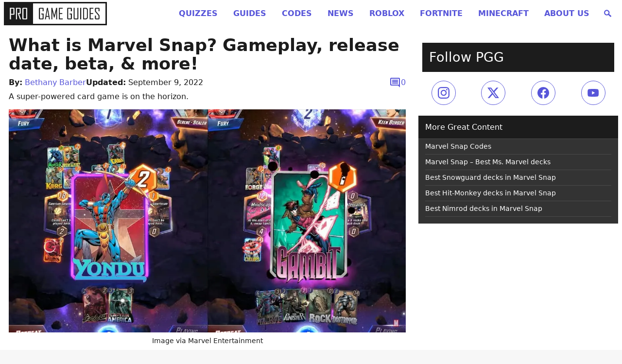

--- FILE ---
content_type: text/html
request_url: https://progameguides.com/marvel-snap/what-is-marvel-snap-gameplay-release-date-beta-more/
body_size: 84035
content:
<!doctype html>
<html lang="en">

<head>
	<meta charset="utf-8">
	<meta name="viewport" content="width=device-width, initial-scale=1">
	<link rel="icon" type="image/x-icon" href="/favicon.ico">
	<meta name="theme-color" content="#ffffff">
	<meta http-equiv="Content-Security-Policy" content="block-all-mixed-content" />

	<link data-ad-provider='mtc' rel="preconnect" href="https://01.cdn.mediatradecraft.com/" crossorigin="" />
	<link data-ad-provider='mtc' rel="dns-prefetch" href="https://01.cdn.mediatradecraft.com/" />
	<link data-ad-provider='mtc' rel="preconnect" href="https://securepubads.g.doubleclick.net">
	<link data-ad-provider='mtc' rel="preload" href="https://securepubads.g.doubleclick.net/tag/js/gpt.js" as="script">
	<link data-ad-provider='mtc' rel="preload" href="https://c.amazon-adsystem.com/aax2/apstag.js" as="script">
	<link data-ad-provider='mtc' rel="preconnect" href="https://micro.rubiconproject.com/" crossorigin="" />
	<link data-ad-provider='mtc' rel="dns-prefetch" href="https://micro.rubiconproject.com/" />
	<link data-ad-provider='mtc' rel="preconnect" href="https://cdn.privacy-mgmt.com/" crossorigin="" />
	<link data-ad-provider='mtc' rel="dns-prefetch" href="https://cdn.privacy-mgmt.com/" />

	<script data-ad-provider='mtc' defer="true">"use strict"; function _typeof(t) { return (_typeof = "function" == typeof Symbol && "symbol" == typeof Symbol.iterator ? function (t) { return typeof t } : function (t) { return t && "function" == typeof Symbol && t.constructor === Symbol && t !== Symbol.prototype ? "symbol" : typeof t })(t) } !function () { var t = function () { var t, e, o = [], n = window, r = n; for (; r;) { try { if (r.frames.__tcfapiLocator) { t = r; break } } catch (t) { } if (r === n.top) break; r = r.parent } t || (!function t() { var e = n.document, o = !!n.frames.__tcfapiLocator; if (!o) if (e.body) { var r = e.createElement("iframe"); r.style.cssText = "display:none", r.name = "__tcfapiLocator", e.body.appendChild(r) } else setTimeout(t, 5); return !o }(), n.__tcfapi = function () { for (var t = arguments.length, n = new Array(t), r = 0; r < t; r++)n[r] = arguments[r]; if (!n.length) return o; "setGdprApplies" === n[0] ? n.length > 3 && 2 === parseInt(n[1], 10) && "boolean" == typeof n[3] && (e = n[3], "function" == typeof n[2] && n[2]("set", !0)) : "ping" === n[0] ? "function" == typeof n[2] && n[2]({ gdprApplies: e, cmpLoaded: !1, cmpStatus: "stub" }) : o.push(n) }, n.addEventListener("message", (function (t) { var e = "string" == typeof t.data, o = {}; if (e) try { o = JSON.parse(t.data) } catch (t) { } else o = t.data; var n = "object" === _typeof(o) && null !== o ? o.__tcfapiCall : null; n && window.__tcfapi(n.command, n.version, (function (o, r) { var a = { __tcfapiReturn: { returnValue: o, success: r, callId: n.callId } }; t && t.source && t.source.postMessage && t.source.postMessage(e ? JSON.stringify(a) : a, "*") }), n.parameter) }), !1)) }; "undefined" != typeof module ? module.exports = t : t() }();</script>
	<script data-ad-provider='mtc' defer="true">
		(function () { var e = false; var c = window; var t = document; function r() { if (!c.frames["__uspapiLocator"]) { if (t.body) { var a = t.body; var e = t.createElement("iframe"); e.style.cssText = "display:none"; e.name = "__uspapiLocator"; a.appendChild(e) } else { setTimeout(r, 5) } } } r(); function p() { var a = arguments; __uspapi.a = __uspapi.a || []; if (!a.length) { return __uspapi.a } else if (a[0] === "ping") { a[2]({ gdprAppliesGlobally: e, cmpLoaded: false }, true) } else { __uspapi.a.push([].slice.apply(a)) } } function l(t) { var r = typeof t.data === "string"; try { var a = r ? JSON.parse(t.data) : t.data; if (a.__cmpCall) { var n = a.__cmpCall; c.__uspapi(n.command, n.parameter, function (a, e) { var c = { __cmpReturn: { returnValue: a, success: e, callId: n.callId } }; t.source.postMessage(r ? JSON.stringify(c) : c, "*") }) } } catch (a) { } } if (typeof __uspapi !== "function") { c.__uspapi = p; __uspapi.msgHandler = l; c.addEventListener("message", l, false) } })();
	</script>
	<script data-ad-provider='mtc' defer="true">
		window.__gpp_addFrame = function (e) { if (!window.frames[e]) if (document.body) { var t = document.createElement("iframe"); t.style.cssText = "display:none", t.name = e, document.body.appendChild(t) } else window.setTimeout(window.__gpp_addFrame, 10, e) }, window.__gpp_stub = function () { var e = arguments; if (__gpp.queue = __gpp.queue || [], __gpp.events = __gpp.events || [], !e.length || 1 == e.length && "queue" == e[0]) return __gpp.queue; if (1 == e.length && "events" == e[0]) return __gpp.events; var t = e[0], p = e.length > 1 ? e[1] : null, s = e.length > 2 ? e[2] : null; if ("ping" === t) p({ gppVersion: "1.1", cmpStatus: "stub", cmpDisplayStatus: "hidden", signalStatus: "not ready", supportedAPIs: ["2:tcfeuv2", "5:tcfcav1", "6:uspv1", "7:usnatv1", "8:uscav1", "9:usvav1", "10:uscov1", "11:usutv1", "12:usctv1"], cmpId: 0, sectionList: [], applicableSections: [], gppString: "", parsedSections: {} }, !0); else if ("addEventListener" === t) { "lastId" in __gpp || (__gpp.lastId = 0), __gpp.lastId++; var n = __gpp.lastId; __gpp.events.push({ id: n, callback: p, parameter: s }), p({ eventName: "listenerRegistered", listenerId: n, data: !0, pingData: { gppVersion: "1.1", cmpStatus: "stub", cmpDisplayStatus: "hidden", signalStatus: "not ready", supportedAPIs: ["2:tcfeuv2", "5:tcfcav1", "6:uspv1", "7:usnatv1", "8:uscav1", "9:usvav1", "10:uscov1", "11:usutv1", "12:usctv1"], cmpId: 0, sectionList: [], applicableSections: [], gppString: "", parsedSections: {} } }, !0) } else if ("removeEventListener" === t) { for (var a = !1, i = 0; i < __gpp.events.length; i++)if (__gpp.events[i].id == s) { __gpp.events.splice(i, 1), a = !0; break } p({ eventName: "listenerRemoved", listenerId: s, data: a, pingData: { gppVersion: "1.1", cmpStatus: "stub", cmpDisplayStatus: "hidden", signalStatus: "not ready", supportedAPIs: ["2:tcfeuv2", "5:tcfcav1", "6:uspv1", "7:usnatv1", "8:uscav1", "9:usvav1", "10:uscov1", "11:usutv1", "12:usctv1"], cmpId: 0, sectionList: [], applicableSections: [], gppString: "", parsedSections: {} } }, !0) } else "hasSection" === t ? p(!1, !0) : "getSection" === t || "getField" === t ? p(null, !0) : __gpp.queue.push([].slice.apply(e)) }, window.__gpp_msghandler = function (e) { var t = "string" == typeof e.data; try { var p = t ? JSON.parse(e.data) : e.data } catch (e) { p = null } if ("object" == typeof p && null !== p && "__gppCall" in p) { var s = p.__gppCall; window.__gpp(s.command, (function (p, n) { var a = { __gppReturn: { returnValue: p, success: n, callId: s.callId } }; e.source.postMessage(t ? JSON.stringify(a) : a, "*") }), "parameter" in s ? s.parameter : null, "version" in s ? s.version : "1.1") } }, "__gpp" in window && "function" == typeof window.__gpp || (window.__gpp = window.__gpp_stub, window.addEventListener("message", window.__gpp_msghandler, !1), window.__gpp_addFrame("__gppLocator"));
	</script>
	<script data-ad-provider='mtc'>
		window._sp_queue = [];
		window._sp_ = {
			config: {
				accountId: 1247,
				baseEndpoint: 'https://cdn.privacy-mgmt.com',
				ccpa: {},
				usnat: { includeUspApi: true },
				custom: {},
				gdpr: {},
			}
		}
	</script>
	<script data-ad-provider='mtc' src="https://cdn.privacy-mgmt.com/unified/wrapperMessagingWithoutDetection.js" defer="true"></script>
	<script data-ad-provider='mtc' src="https://c.amazon-adsystem.com/aax2/apstag.js" async="true"></script>
	<script data-ad-provider='mtc' src="https://securepubads.g.doubleclick.net/tag/js/gpt.js" async="true"></script>
		<script data-ad-provider='mtc' src="https://01.cdn.mediatradecraft.com/progameguides/main/main.js?template=article" async="true"></script>
	<link data-ad-provider='mtc' href="https://01.cdn.mediatradecraft.com/progameguides/main/main.css" media="print" onload="this.media='all'" rel="stylesheet" />

	
	

	<meta name='robots' content='index, follow, max-image-preview:large, max-snippet:-1, max-video-preview:-1' />
	<style>img:is([sizes="auto" i], [sizes^="auto," i]) { contain-intrinsic-size: 3000px 1500px }</style>
	<style id="gamurs-critical-css-proguides-style">@charset "UTF-8";
/*!
Theme Name: Pro Game Guides - Lightweight
Theme URI: https://progameguides.com
Text Domain: proguides
*/
/*! Spectre.css v0.5.3 | MIT License | github.com/picturepan2/spectre */
/* Manually forked from Normalize.css */
/* normalize.css v5.0.0 | MIT License | github.com/necolas/normalize.css */
/**
 * 1. Change the default font family in all browsers (opinionated).
 * 2. Correct the line height in all browsers.
 * 3. Prevent adjustments of font size after orientation changes in
 *    IE on Windows Phone and in iOS.
 */
/* Document
   ========================================================================== */
html {
  font-family: sans-serif; /* 1 */
  -ms-text-size-adjust: 100%; /* 3 */
  -webkit-text-size-adjust: 100%; /* 3 */
}

/* Sections
   ========================================================================== */
/**
 * Remove the margin in all browsers (opinionated).
 */
body {
  margin: 0;
  padding-bottom: 6rem;
}

/**
 * Add the correct display in IE 9-.
 */
article,
aside,
footer,
header,
nav,
section {
  display: block;
}

/**
 * Correct the font size and margin on `h1` elements within `section` and
 * `article` contexts in Chrome, Firefox, and Safari.
 */
h1 {
  font-size: 2em;
  margin: 0.67em 0;
}

/* Grouping content
   ========================================================================== */
/**
 * Add the correct display in IE 9-.
 * 1. Add the correct display in IE.
 */
figcaption,
figure,
main { /* 1 */
  display: block;
}

/**
 * Add the correct margin in IE 8 (removed).
 */
/**
 * 1. Add the correct box sizing in Firefox.
 * 2. Show the overflow in Edge and IE.
 */
hr {
  box-sizing: content-box; /* 1 */
  height: 0; /* 1 */
  overflow: visible; /* 2 */
}

/**
 * 1. Correct the inheritance and scaling of font size in all browsers. (removed)
 * 2. Correct the odd `em` font sizing in all browsers.
 */
/* Text-level semantics
   ========================================================================== */
/**
 * 1. Remove the gray background on active links in IE 10.
 * 2. Remove gaps in links underline in iOS 8+ and Safari 8+.
 */
a {
  background-color: transparent; /* 1 */
  -webkit-text-decoration-skip: objects; /* 2 */
}

/**
 * Remove the outline on focused links when they are also active or hovered
 * in all browsers (opinionated).
 */
a:active,
a:hover {
  outline-width: 0;
}

/**
 * Modify default styling of address.
 */
address {
  font-style: normal;
}

/**
 * 1. Remove the bottom border in Firefox 39-.
 * 2. Add the correct text decoration in Chrome, Edge, IE, Opera, and Safari. (removed)
 */
/**
 * Prevent the duplicate application of `bolder` by the next rule in Safari 6.
 */
b,
strong {
  font-weight: inherit;
}

/**
 * Add the correct font weight in Chrome, Edge, and Safari.
 */
b,
strong {
  font-weight: bolder;
}

/**
 * 1. Correct the inheritance and scaling of font size in all browsers.
 * 2. Correct the odd `em` font sizing in all browsers.
 */
code,
kbd,
pre,
samp {
  font-family: "SF Mono", "Segoe UI Mono", "Roboto Mono", Menlo, Courier, monospace; /* 1 (changed) */
  font-size: 1em; /* 2 */
}

/**
 * Add the correct font style in Android 4.3-.
 */
dfn {
  font-style: italic;
}

/**
 * Add the correct background and color in IE 9-. (Removed)
 */
/**
 * Add the correct font size in all browsers.
 */
small {
  font-size: 80%;
  font-weight: 400; /* (added) */
}

/**
 * Prevent `sub` and `sup` elements from affecting the line height in
 * all browsers.
 */
sub,
sup {
  font-size: 75%;
  line-height: 0;
  position: relative;
  vertical-align: baseline;
}

sub {
  bottom: -0.25em;
}

sup {
  top: -0.5em;
}

/* Embedded content
   ========================================================================== */
/**
 * Add the correct display in IE 9-.
 */
audio,
video {
  display: inline-block;
}

/**
 * Add the correct display in iOS 4-7.
 */
audio:not([controls]) {
  display: none;
  height: 0;
}

/**
 * Remove the border on images inside links in IE 10-.
 */
img {
  border-style: none;
}

/**
 * Hide the overflow in IE.
 */
svg:not(:root) {
  overflow: hidden;
}

/* Forms
   ========================================================================== */
/**
 * 1. Change the font styles in all browsers (opinionated).
 * 2. Remove the margin in Firefox and Safari.
 */
button,
input,
optgroup,
select,
textarea {
  font-family: inherit; /* 1 (changed) */
  font-size: inherit; /* 1 (changed) */
  line-height: inherit; /* 1 (changed) */
  margin: 0; /* 2 */
}

/**
 * Show the overflow in IE.
 * 1. Show the overflow in Edge.
 */
button,
input { /* 1 */
  overflow: visible;
}

/**
 * Remove the inheritance of text transform in Edge, Firefox, and IE.
 * 1. Remove the inheritance of text transform in Firefox.
 */
button,
select { /* 1 */
  text-transform: none;
}

/**
 * 1. Prevent a WebKit bug where (2) destroys native `audio` and `video`
 *    controls in Android 4.
 * 2. Correct the inability to style clickable types in iOS and Safari.
 */
button,
html [type=button],
[type=reset],
[type=submit] {
  -webkit-appearance: button; /* 2 */
}

/**
 * Remove the inner border and padding in Firefox.
 */
button::-moz-focus-inner,
[type=button]::-moz-focus-inner,
[type=reset]::-moz-focus-inner,
[type=submit]::-moz-focus-inner {
  border-style: none;
  padding: 0;
}

/**
 * Restore the focus styles unset by the previous rule (removed).
 */
/**
 * Change the border, margin, and padding in all browsers (opinionated) (changed).
 */
fieldset {
  border: 0;
  margin: 0;
  padding: 0;
}

/**
 * 1. Correct the text wrapping in Edge and IE.
 * 2. Correct the color inheritance from `fieldset` elements in IE.
 * 3. Remove the padding so developers are not caught out when they zero out
 *    `fieldset` elements in all browsers.
 */
legend {
  box-sizing: border-box; /* 1 */
  color: inherit; /* 2 */
  display: table; /* 1 */
  max-width: 100%; /* 1 */
  padding: 0; /* 3 */
  white-space: normal; /* 1 */
}

/**
 * 1. Add the correct display in IE 9-.
 * 2. Add the correct vertical alignment in Chrome, Firefox, and Opera.
 */
progress {
  display: inline-block; /* 1 */
  vertical-align: baseline; /* 2 */
}

/**
 * Remove the default vertical scrollbar in IE.
 */
textarea {
  overflow: auto;
}

/**
 * 1. Add the correct box sizing in IE 10-.
 * 2. Remove the padding in IE 10-.
 */
[type=checkbox],
[type=radio] {
  box-sizing: border-box; /* 1 */
  padding: 0; /* 2 */
}

/**
 * Correct the cursor style of increment and decrement buttons in Chrome.
 */
[type=number]::-webkit-inner-spin-button,
[type=number]::-webkit-outer-spin-button {
  height: auto;
}

/**
 * 1. Correct the odd appearance in Chrome and Safari.
 * 2. Correct the outline style in Safari.
 */
[type=search] {
  -webkit-appearance: textfield; /* 1 */
  outline-offset: -2px; /* 2 */
}

/**
 * Remove the inner padding and cancel buttons in Chrome and Safari on macOS.
 */
[type=search]::-webkit-search-cancel-button,
[type=search]::-webkit-search-decoration {
  -webkit-appearance: none;
}

/**
 * 1. Correct the inability to style clickable types in iOS and Safari.
 * 2. Change font properties to `inherit` in Safari.
 */
::-webkit-file-upload-button {
  -webkit-appearance: button; /* 1 */
  font: inherit; /* 2 */
}

/* Interactive
   ========================================================================== */
/*
 * Add the correct display in IE 9-.
 * 1. Add the correct display in Edge, IE, and Firefox.
 */
details,
menu {
  display: block;
}

/*
 * Add the correct display in all browsers.
 */
summary {
  display: list-item;
  outline: none;
}

/* Scripting
   ========================================================================== */
/**
 * Add the correct display in IE 9-.
 */
canvas {
  display: inline-block;
}

/**
 * Add the correct display in IE.
 */
template {
  display: none;
}

/* Hidden
   ========================================================================== */
/**
 * Add the correct display in IE 10-.
 */
[hidden] {
  display: none;
}

*,
*::before,
*::after {
  box-sizing: inherit;
}

html {
  box-sizing: border-box;
  font-size: 20px;
  line-height: 1.5;
  -webkit-tap-highlight-color: transparent;
}

body {
  background: #fff;
  color: rgb(79.8611111111, 89.1203703704, 107.6388888889);
  font-family: -apple-system, system-ui, BlinkMacSystemFont, "Segoe UI", Roboto, "Helvetica Neue", sans-serif;
  font-size: 0.8rem;
  padding-bottom: 6rem;
  overflow-x: hidden;
  text-rendering: optimizeLegibility;
}

a {
  color: #5755d9;
  outline: none;
  text-decoration: none;
}
a:focus {
  box-shadow: 0 0 0 0.1rem rgba(87, 85, 217, 0.2);
}
a:focus, a:hover, a:active, a.active {
  color: rgb(48.2692307692, 45.8557692308, 205.1442307692);
  text-decoration: underline;
}
a:visited {
  color: rgb(128.1923076923, 126.6826923077, 226.3173076923);
}

h1,
h2,
h3,
h4,
h5,
h6 {
  color: inherit;
  font-weight: 500;
  line-height: 1.2;
  margin-bottom: 0.5em;
  margin-top: 0;
}

.h1,
.h2,
.h3,
.h4,
.h5,
.h6 {
  font-weight: 500;
}

h1,
.h1 {
  font-size: 2rem;
}

h2,
.h2 {
  font-size: 1.6rem;
}

h3,
.h3 {
  font-size: 1.4rem;
}

h4,
.h4 {
  font-size: 1.2rem;
}

h5,
.h5 {
  font-size: 1rem;
}

h6,
.h6 {
  font-size: 0.8rem;
}

p {
  margin: 0 0 1.2rem;
}

a,
ins,
u {
  -webkit-text-decoration-skip: ink edges;
          text-decoration-skip: ink edges;
}

abbr[title] {
  border-bottom: 0.05rem dotted;
  cursor: help;
  text-decoration: none;
}

kbd {
  border-radius: 0.1rem;
  line-height: 1.2;
  padding: 0.1rem 0.2rem;
  background: #454d5d;
  color: #fff;
  font-size: 0.7rem;
}

mark {
  background: #ffe9b3;
  color: rgb(79.8611111111, 89.1203703704, 107.6388888889);
  border-radius: 0.1rem;
  padding: 0.05rem;
}

blockquote {
  border-left: 0.1rem solid rgb(230.8888888889, 232.962962963, 237.1111111111);
  margin-left: 0;
  padding: 0.4rem 0.8rem;
}
blockquote p:last-child {
  margin-bottom: 0;
}

ul,
ol {
  margin: 0.8rem 0 0.8rem 0.8rem;
  padding: 0;
}
ul ul,
ul ol,
ol ul,
ol ol {
  margin: 0.8rem 0 0.8rem 0.8rem;
}
ul li,
ol li {
  margin-top: 0.4rem;
}

ul {
  list-style: disc inside;
}
ul ul {
  list-style-type: circle;
}

ol {
  list-style: decimal inside;
}
ol ol {
  list-style-type: lower-alpha;
}

dl dt {
  font-weight: bold;
}
dl dd {
  margin: 0.4rem 0 0.8rem 0;
}

:lang(zh),
:lang(zh-Hans) {
  font-family: -apple-system, system-ui, BlinkMacSystemFont, "Segoe UI", Roboto, "PingFang SC", "Hiragino Sans GB", "Microsoft YaHei", "Helvetica Neue", sans-serif;
}

:lang(zh-Hant) {
  font-family: -apple-system, system-ui, BlinkMacSystemFont, "Segoe UI", Roboto, "PingFang TC", "Hiragino Sans CNS", "Microsoft JhengHei", "Helvetica Neue", sans-serif;
}

:lang(ja) {
  font-family: -apple-system, system-ui, BlinkMacSystemFont, "Segoe UI", Roboto, "Hiragino Sans", "Hiragino Kaku Gothic Pro", "Yu Gothic", YuGothic, Meiryo, "Helvetica Neue", sans-serif;
}

:lang(ko) {
  font-family: -apple-system, system-ui, BlinkMacSystemFont, "Segoe UI", Roboto, "Malgun Gothic", "Helvetica Neue", sans-serif;
}

:lang(zh) ins,
:lang(zh) u,
:lang(ja) ins,
:lang(ja) u,
.cjk ins,
.cjk u {
  border-bottom: 0.05rem solid;
  text-decoration: none;
}
:lang(zh) del + del,
:lang(zh) del + s,
:lang(zh) ins + ins,
:lang(zh) ins + u,
:lang(zh) s + del,
:lang(zh) s + s,
:lang(zh) u + ins,
:lang(zh) u + u,
:lang(ja) del + del,
:lang(ja) del + s,
:lang(ja) ins + ins,
:lang(ja) ins + u,
:lang(ja) s + del,
:lang(ja) s + s,
:lang(ja) u + ins,
:lang(ja) u + u,
.cjk del + del,
.cjk del + s,
.cjk ins + ins,
.cjk ins + u,
.cjk s + del,
.cjk s + s,
.cjk u + ins,
.cjk u + u {
  margin-left: 0.125em;
}

.table {
  border-collapse: collapse;
  border-spacing: 0;
  width: 100%;
  text-align: left;
}
.table.table-striped tbody tr:nth-of-type(odd) {
  background: rgb(248.4555555556, 249.0185185185, 250.1444444444);
}
.table tbody tr.active, .table.table-striped tbody tr.active {
  background: rgb(239.6722222222, 240.9907407407, 243.6277777778);
}
.table.table-hover tbody tr:hover {
  background: rgb(239.6722222222, 240.9907407407, 243.6277777778);
}
.table.table-scroll {
  display: block;
  overflow-x: auto;
  padding-bottom: 0.75rem;
  white-space: nowrap;
}
.table td,
.table th {
  border-bottom: 0.05rem solid rgb(230.8888888889, 232.962962963, 237.1111111111);
  padding: 0.6rem 0.4rem;
}
.table th {
  border-bottom-width: 0.1rem;
}

.btn {
  transition: all 0.2s ease;
  -webkit-appearance: none;
     -moz-appearance: none;
          appearance: none;
  background: #fff;
  border: 0.05rem solid #5755d9;
  border-radius: 0.1rem;
  color: #5755d9;
  cursor: pointer;
  display: inline-block;
  font-size: 0.8rem;
  height: 1.8rem;
  line-height: 1.2rem;
  outline: none;
  padding: 0.25rem 0.4rem;
  text-align: center;
  text-decoration: none;
  -webkit-user-select: none;
     -moz-user-select: none;
          user-select: none;
  vertical-align: middle;
  white-space: nowrap;
}
.btn:focus {
  box-shadow: 0 0 0 0.1rem rgba(87, 85, 217, 0.2);
}
.btn:focus, .btn:hover {
  background: rgb(241.4711538462, 241.3100961538, 251.9399038462);
  border-color: rgb(74.6423076923, 72.4951923077, 214.2048076923);
  text-decoration: none;
}
.btn:active, .btn.active {
  background: rgb(74.6423076923, 72.4951923077, 214.2048076923);
  border-color: rgb(54.0461538462, 51.6538461538, 209.5461538462);
  color: #fff;
  text-decoration: none;
}
.btn:active.loading::after, .btn.active.loading::after {
  border-bottom-color: #fff;
  border-left-color: #fff;
}
.btn[disabled], .btn:disabled, .btn.disabled {
  cursor: default;
  opacity: 0.5;
  pointer-events: none;
}
.btn.btn-primary {
  background: #5755d9;
  border-color: rgb(74.6423076923, 72.4951923077, 214.2048076923);
  color: #fff;
}
.btn.btn-primary:focus, .btn.btn-primary:hover {
  background: rgb(66.4038461538, 64.1586538462, 212.3413461538);
  border-color: rgb(54.0461538462, 51.6538461538, 209.5461538462);
  color: #fff;
}
.btn.btn-primary:active, .btn.btn-primary.active {
  background: rgb(58.1653846154, 55.8221153846, 210.4778846154);
  border-color: rgb(48.2692307692, 45.8557692308, 205.1442307692);
  color: #fff;
}
.btn.btn-primary.loading::after {
  border-bottom-color: #fff;
  border-left-color: #fff;
}
.btn.btn-success {
  background: #32b643;
  border-color: rgb(46.7025862069, 169.9974137931, 62.5814655172);
  color: #fff;
}
.btn.btn-success:focus {
  box-shadow: 0 0 0 0.1rem rgba(50, 182, 67, 0.2);
}
.btn.btn-success:focus, .btn.btn-success:hover {
  background: rgb(47.8017241379, 173.9982758621, 64.0543103448);
  border-color: rgb(44.5043103448, 161.9956896552, 59.6357758621);
  color: #fff;
}
.btn.btn-success:active, .btn.btn-success.active {
  background: rgb(42.3060344828, 153.9939655172, 56.6900862069);
  border-color: rgb(39.0086206897, 141.9913793103, 52.2715517241);
  color: #fff;
}
.btn.btn-success.loading::after {
  border-bottom-color: #fff;
  border-left-color: #fff;
}
.btn.btn-error {
  background: #e85600;
  border-color: rgb(216.7, 80.3284482759, 0);
  color: #fff;
}
.btn.btn-error:focus {
  box-shadow: 0 0 0 0.1rem rgba(232, 86, 0, 0.2);
}
.btn.btn-error:focus, .btn.btn-error:hover {
  background: rgb(221.8, 82.2189655172, 0);
  border-color: rgb(206.5, 76.5474137931, 0);
  color: #fff;
}
.btn.btn-error:active, .btn.btn-error.active {
  background: rgb(196.3, 72.7663793103, 0);
  border-color: rgb(181, 67.0948275862, 0);
  color: #fff;
}
.btn.btn-error.loading::after {
  border-bottom-color: #fff;
  border-left-color: #fff;
}
.btn.btn-link {
  background: transparent;
  border-color: transparent;
  color: #5755d9;
}
.btn.btn-link:focus, .btn.btn-link:hover, .btn.btn-link:active, .btn.btn-link.active {
  color: rgb(48.2692307692, 45.8557692308, 205.1442307692);
}
.btn.btn-sm {
  font-size: 0.7rem;
  height: 1.4rem;
  padding: 0.05rem 0.3rem;
}
.btn.btn-lg {
  font-size: 0.9rem;
  height: 2rem;
  padding: 0.35rem 0.6rem;
}
.btn.btn-block {
  display: block;
  width: 100%;
}
.btn.btn-action {
  width: 1.8rem;
  padding-left: 0;
  padding-right: 0;
}
.btn.btn-action.btn-sm {
  width: 1.4rem;
}
.btn.btn-action.btn-lg {
  width: 2rem;
}
.btn.btn-clear {
  background: transparent;
  border: 0;
  color: currentColor;
  height: 0.8rem;
  line-height: 0.8rem;
  margin-left: 0.2rem;
  margin-right: -2px;
  opacity: 1;
  padding: 0;
  text-decoration: none;
  width: 0.8rem;
}
.btn.btn-clear:hover {
  opacity: 0.95;
}
.btn.btn-clear::before {
  content: "✕";
}

.btn-group {
  display: inline-flex;
  flex-wrap: wrap;
}
.btn-group .btn {
  flex: 1 0 auto;
}
.btn-group .btn:first-child:not(:last-child) {
  border-bottom-right-radius: 0;
  border-top-right-radius: 0;
}
.btn-group .btn:not(:first-child):not(:last-child) {
  border-radius: 0;
  margin-left: -0.05rem;
}
.btn-group .btn:last-child:not(:first-child) {
  border-bottom-left-radius: 0;
  border-top-left-radius: 0;
  margin-left: -0.05rem;
}
.btn-group .btn:focus, .btn-group .btn:hover, .btn-group .btn:active, .btn-group .btn.active {
  z-index: 1;
}
.btn-group.btn-group-block {
  display: flex;
}
.btn-group.btn-group-block .btn {
  flex: 1 0 0;
}

.form-group:not(:last-child) {
  margin-bottom: 0.4rem;
}

fieldset {
  margin-bottom: 0.8rem;
}

legend {
  font-size: 0.9rem;
  font-weight: 500;
  margin-bottom: 0.8rem;
}

.form-label {
  display: block;
  line-height: 1.2rem;
  padding: 0.3rem 0;
}
.form-label.label-sm {
  font-size: 0.7rem;
  padding: 0.1rem 0;
}
.form-label.label-lg {
  font-size: 0.9rem;
  padding: 0.4rem 0;
}

.form-input {
  transition: all 0.2s ease;
  -webkit-appearance: none;
     -moz-appearance: none;
          appearance: none;
  background: #fff;
  background-image: none;
  border: 0.05rem solid rgb(201.6111111111, 206.2037037037, 215.3888888889);
  border-radius: 0.1rem;
  color: rgb(79.8611111111, 89.1203703704, 107.6388888889);
  display: block;
  font-size: 0.8rem;
  height: 1.8rem;
  line-height: 1.2rem;
  max-width: 100%;
  outline: none;
  padding: 0.25rem 0.4rem;
  position: relative;
  width: 100%;
}
.form-input:focus {
  box-shadow: 0 0 0 0.1rem rgba(87, 85, 217, 0.2);
  border-color: #5755d9;
}
.form-input::-moz-placeholder {
  color: rgb(172.3333333333, 179.4444444444, 193.6666666667);
}
.form-input::placeholder {
  color: rgb(172.3333333333, 179.4444444444, 193.6666666667);
}
.form-input.input-sm {
  font-size: 0.7rem;
  height: 1.4rem;
  padding: 0.05rem 0.3rem;
}
.form-input.input-lg {
  font-size: 0.9rem;
  height: 2rem;
  padding: 0.35rem 0.6rem;
}
.form-input.input-inline {
  display: inline-block;
  vertical-align: middle;
  width: auto;
}
.form-input[type=file] {
  height: auto;
}

textarea.form-input {
  height: auto;
}

.form-input-hint {
  color: rgb(172.3333333333, 179.4444444444, 193.6666666667);
  font-size: 0.7rem;
  margin-top: 0.2rem;
}
.has-success .form-input-hint, .is-success + .form-input-hint {
  color: #32b643;
}
.has-error .form-input-hint, .is-error + .form-input-hint {
  color: #e85600;
}

.form-select {
  -webkit-appearance: none;
     -moz-appearance: none;
          appearance: none;
  border: 0.05rem solid rgb(201.6111111111, 206.2037037037, 215.3888888889);
  border-radius: 0.1rem;
  color: inherit;
  font-size: 0.8rem;
  height: 1.8rem;
  line-height: 1.2rem;
  outline: none;
  padding: 0.25rem 0.4rem;
  vertical-align: middle;
  width: 100%;
}
.form-select[size], .form-select[multiple] {
  height: auto;
}
.form-select[size] option, .form-select[multiple] option {
  padding: 0.1rem 0.2rem;
}
.form-select:not([multiple]):not([size]) {
  background: #fff url("data:image/svg+xml;charset=utf8,%3Csvg%20xmlns='http://www.w3.org/2000/svg'%20viewBox='0%200%204%205'%3E%3Cpath%20fill='%23667189'%20d='M2%200L0%202h4zm0%205L0%203h4z'/%3E%3C/svg%3E") no-repeat right 0.35rem center/0.4rem 0.5rem;
  padding-right: 1.2rem;
}
.form-select:focus {
  box-shadow: 0 0 0 0.1rem rgba(87, 85, 217, 0.2);
  border-color: #5755d9;
}
.form-select::-ms-expand {
  display: none;
}
.form-select.select-sm {
  font-size: 0.7rem;
  height: 1.4rem;
  padding: 0.05rem 1.1rem 0.05rem 0.3rem;
}
.form-select.select-lg {
  font-size: 0.9rem;
  height: 2rem;
  padding: 0.35rem 1.4rem 0.35rem 0.6rem;
}

.has-icon-left,
.has-icon-right {
  position: relative;
}
.has-icon-left .form-icon,
.has-icon-right .form-icon {
  height: 0.8rem;
  margin: 0 0.25rem;
  position: absolute;
  top: 50%;
  transform: translateY(-50%);
  width: 0.8rem;
  z-index: 2;
}

.has-icon-left .form-icon {
  left: 0.05rem;
}
.has-icon-left .form-input {
  padding-left: 1.3rem;
}

.has-icon-right .form-icon {
  right: 0.05rem;
}
.has-icon-right .form-input {
  padding-right: 1.3rem;
}

.form-checkbox,
.form-radio,
.form-switch {
  display: block;
  line-height: 1.2rem;
  margin: 0.2rem 0;
  min-height: 1.2rem;
  padding: 0.1rem 0.4rem 0.1rem 1.2rem;
  position: relative;
}
.form-checkbox input,
.form-radio input,
.form-switch input {
  clip: rect(0, 0, 0, 0);
  height: 1px;
  margin: -1px;
  overflow: hidden;
  position: absolute;
  width: 1px;
}
.form-checkbox input:focus + .form-icon,
.form-radio input:focus + .form-icon,
.form-switch input:focus + .form-icon {
  box-shadow: 0 0 0 0.1rem rgba(87, 85, 217, 0.2);
  border-color: #5755d9;
}
.form-checkbox input:checked + .form-icon,
.form-radio input:checked + .form-icon,
.form-switch input:checked + .form-icon {
  background: #5755d9;
  border-color: #5755d9;
}
.form-checkbox .form-icon,
.form-radio .form-icon,
.form-switch .form-icon {
  transition: all 0.2s ease;
  border: 0.05rem solid rgb(201.6111111111, 206.2037037037, 215.3888888889);
  cursor: pointer;
  display: inline-block;
  position: absolute;
}
.form-checkbox.input-sm,
.form-radio.input-sm,
.form-switch.input-sm {
  font-size: 0.7rem;
  margin: 0;
}
.form-checkbox.input-lg,
.form-radio.input-lg,
.form-switch.input-lg {
  font-size: 0.9rem;
  margin: 0.3rem 0;
}

.form-checkbox .form-icon,
.form-radio .form-icon {
  background: #fff;
  height: 0.8rem;
  left: 0;
  top: 0.3rem;
  width: 0.8rem;
}
.form-checkbox input:active + .form-icon,
.form-radio input:active + .form-icon {
  background: rgb(239.6722222222, 240.9907407407, 243.6277777778);
}

.form-checkbox .form-icon {
  border-radius: 0.1rem;
}
.form-checkbox input:checked + .form-icon::before {
  background-clip: padding-box;
  border: 0.1rem solid #fff;
  border-left-width: 0;
  border-top-width: 0;
  content: "";
  height: 12px;
  left: 50%;
  margin-left: -4px;
  margin-top: -8px;
  position: absolute;
  top: 50%;
  transform: rotate(45deg);
  width: 8px;
}
.form-checkbox input:indeterminate + .form-icon {
  background: #5755d9;
  border-color: #5755d9;
}
.form-checkbox input:indeterminate + .form-icon::before {
  background: #fff;
  content: "";
  height: 2px;
  left: 50%;
  margin-left: -5px;
  margin-top: -1px;
  position: absolute;
  top: 50%;
  width: 10px;
}

.form-radio .form-icon {
  border-radius: 50%;
}
.form-radio input:checked + .form-icon::before {
  background: #fff;
  border-radius: 50%;
  content: "";
  height: 4px;
  left: 50%;
  position: absolute;
  top: 50%;
  transform: translate(-50%, -50%);
  width: 4px;
}

.form-switch {
  padding-left: 2rem;
}
.form-switch .form-icon {
  background: rgb(230.8888888889, 232.962962963, 237.1111111111);
  background-clip: padding-box;
  border-radius: 0.45rem;
  height: 0.9rem;
  left: 0;
  top: 0.25rem;
  width: 1.6rem;
}
.form-switch .form-icon::before {
  transition: all 0.2s ease;
  background: #fff;
  border-radius: 50%;
  content: "";
  display: block;
  height: 0.8rem;
  left: 0;
  position: absolute;
  top: 0;
  width: 0.8rem;
}
.form-switch input:checked + .form-icon::before {
  left: 14px;
}
.form-switch input:active + .form-icon::before {
  background: rgb(248.4555555556, 249.0185185185, 250.1444444444);
}

.input-group {
  display: flex;
}
.input-group .input-group-addon {
  background: rgb(248.4555555556, 249.0185185185, 250.1444444444);
  border: 0.05rem solid rgb(201.6111111111, 206.2037037037, 215.3888888889);
  border-radius: 0.1rem;
  line-height: 1.2rem;
  padding: 0.25rem 0.4rem;
  white-space: nowrap;
}
.input-group .input-group-addon.addon-sm {
  font-size: 0.7rem;
  padding: 0.05rem 0.3rem;
}
.input-group .input-group-addon.addon-lg {
  font-size: 0.9rem;
  padding: 0.35rem 0.6rem;
}
.input-group .form-input,
.input-group .form-select {
  flex: 1 1 auto;
  width: 1%;
}
.input-group .input-group-btn {
  z-index: 1;
}
.input-group .form-input:first-child:not(:last-child),
.input-group .form-select:first-child:not(:last-child),
.input-group .input-group-addon:first-child:not(:last-child),
.input-group .input-group-btn:first-child:not(:last-child) {
  border-bottom-right-radius: 0;
  border-top-right-radius: 0;
}
.input-group .form-input:not(:first-child):not(:last-child),
.input-group .form-select:not(:first-child):not(:last-child),
.input-group .input-group-addon:not(:first-child):not(:last-child),
.input-group .input-group-btn:not(:first-child):not(:last-child) {
  border-radius: 0;
  margin-left: -0.05rem;
}
.input-group .form-input:last-child:not(:first-child),
.input-group .form-select:last-child:not(:first-child),
.input-group .input-group-addon:last-child:not(:first-child),
.input-group .input-group-btn:last-child:not(:first-child) {
  border-bottom-left-radius: 0;
  border-top-left-radius: 0;
  margin-left: -0.05rem;
}
.input-group .form-input:focus,
.input-group .form-select:focus,
.input-group .input-group-addon:focus,
.input-group .input-group-btn:focus {
  z-index: 2;
}
.input-group .form-select {
  width: auto;
}
.input-group.input-inline {
  display: inline-flex;
}

.has-success .form-input, .form-input.is-success,
.has-success .form-select,
.form-select.is-success {
  border-color: #32b643;
}
.has-success .form-input:focus, .form-input.is-success:focus,
.has-success .form-select:focus,
.form-select.is-success:focus {
  box-shadow: 0 0 0 0.1rem rgba(50, 182, 67, 0.2);
}
.has-error .form-input, .form-input.is-error,
.has-error .form-select,
.form-select.is-error {
  border-color: #e85600;
}
.has-error .form-input:focus, .form-input.is-error:focus,
.has-error .form-select:focus,
.form-select.is-error:focus {
  box-shadow: 0 0 0 0.1rem rgba(232, 86, 0, 0.2);
}

.has-error .form-checkbox .form-icon, .form-checkbox.is-error .form-icon,
.has-error .form-radio .form-icon,
.form-radio.is-error .form-icon,
.has-error .form-switch .form-icon,
.form-switch.is-error .form-icon {
  border-color: #e85600;
}
.has-error .form-checkbox input:checked + .form-icon, .form-checkbox.is-error input:checked + .form-icon,
.has-error .form-radio input:checked + .form-icon,
.form-radio.is-error input:checked + .form-icon,
.has-error .form-switch input:checked + .form-icon,
.form-switch.is-error input:checked + .form-icon {
  background: #e85600;
  border-color: #e85600;
}
.has-error .form-checkbox input:focus + .form-icon, .form-checkbox.is-error input:focus + .form-icon,
.has-error .form-radio input:focus + .form-icon,
.form-radio.is-error input:focus + .form-icon,
.has-error .form-switch input:focus + .form-icon,
.form-switch.is-error input:focus + .form-icon {
  box-shadow: 0 0 0 0.1rem rgba(232, 86, 0, 0.2);
  border-color: #e85600;
}

.has-error .form-checkbox input:indeterminate + .form-icon, .form-checkbox.is-error input:indeterminate + .form-icon {
  background: #e85600;
  border-color: #e85600;
}

.form-input:not(:-moz-placeholder):invalid {
  border-color: #e85600;
}

.form-input:not(:placeholder-shown):invalid {
  border-color: #e85600;
}
.form-input:not(:-moz-placeholder):invalid:focus {
  box-shadow: 0 0 0 0.1rem rgba(232, 86, 0, 0.2);
}
.form-input:not(:placeholder-shown):invalid:focus {
  box-shadow: 0 0 0 0.1rem rgba(232, 86, 0, 0.2);
}
.form-input:not(:-moz-placeholder):invalid + .form-input-hint {
  color: #e85600;
}
.form-input:not(:placeholder-shown):invalid + .form-input-hint {
  color: #e85600;
}

.form-input:disabled, .form-input.disabled,
.form-select:disabled,
.form-select.disabled {
  background-color: rgb(239.6722222222, 240.9907407407, 243.6277777778);
  cursor: not-allowed;
  opacity: 0.5;
}

.form-input[readonly] {
  background-color: rgb(248.4555555556, 249.0185185185, 250.1444444444);
}

input:disabled + .form-icon, input.disabled + .form-icon {
  background: rgb(239.6722222222, 240.9907407407, 243.6277777778);
  cursor: not-allowed;
  opacity: 0.5;
}

.form-switch input:disabled + .form-icon::before, .form-switch input.disabled + .form-icon::before {
  background: #fff;
}

.form-horizontal {
  padding: 0.4rem 0;
}
.form-horizontal .form-group {
  display: flex;
  flex-wrap: wrap;
}

.form-inline {
  display: inline-block;
}

.label {
  border-radius: 0.1rem;
  line-height: 1.2;
  padding: 0.1rem 0.2rem;
  background: rgb(239.6722222222, 240.9907407407, 243.6277777778);
  color: rgb(90.7222222222, 101.2407407407, 122.2777777778);
  display: inline-block;
}
.label.label-rounded {
  border-radius: 5rem;
  padding-left: 0.4rem;
  padding-right: 0.4rem;
}
.label.label-primary {
  background: #5755d9;
  color: #fff;
}
.label.label-secondary {
  background: rgb(241.4711538462, 241.3100961538, 251.9399038462);
  color: #5755d9;
}
.label.label-success {
  background: #32b643;
  color: #fff;
}
.label.label-warning {
  background: #ffb700;
  color: #fff;
}
.label.label-error {
  background: #e85600;
  color: #fff;
}

code {
  border-radius: 0.1rem;
  line-height: 1.2;
  padding: 0.1rem 0.2rem;
  background: rgb(252.2103004292, 241.5396995708, 242.2371244635);
  color: #d73e48;
  font-size: 85%;
}

.code {
  border-radius: 0.1rem;
  color: rgb(79.8611111111, 89.1203703704, 107.6388888889);
  position: relative;
}
.code::before {
  color: rgb(172.3333333333, 179.4444444444, 193.6666666667);
  content: attr(data-lang);
  font-size: 0.7rem;
  position: absolute;
  right: 0.4rem;
  top: 0.1rem;
}
.code code {
  background: rgb(248.4555555556, 249.0185185185, 250.1444444444);
  color: inherit;
  display: block;
  line-height: 1.5;
  overflow-x: auto;
  padding: 1rem;
  width: 100%;
}

.img-responsive {
  display: block;
  height: auto;
  max-width: 100%;
}

.img-fit-cover {
  -o-object-fit: cover;
     object-fit: cover;
}

.img-fit-contain {
  -o-object-fit: contain;
     object-fit: contain;
}

.video-responsive {
  display: block;
  overflow: hidden;
  padding: 0;
  position: relative;
  width: 100%;
}
.video-responsive::before {
  content: "";
  display: block;
  padding-bottom: 56.25%;
}
.video-responsive iframe,
.video-responsive object,
.video-responsive embed {
  border: 0;
  bottom: 0;
  height: 100%;
  left: 0;
  position: absolute;
  right: 0;
  top: 0;
  width: 100%;
}

video.video-responsive {
  height: auto;
  max-width: 100%;
}
video.video-responsive::before {
  content: none;
}

.video-responsive-4-3::before {
  padding-bottom: 75%;
}

.video-responsive-1-1::before {
  padding-bottom: 100%;
}

.figure {
  margin: 0 0 0.4rem 0;
}
.figure .figure-caption {
  color: rgb(101.5833333333, 113.3611111111, 136.9166666667);
  margin-top: 0.4rem;
}

.container {
  margin-left: auto;
  margin-right: auto;
  padding-left: 0.4rem;
  padding-right: 0.4rem;
  width: 100%;
}
.container.grid-xl {
  max-width: 1296px;
}
.container.grid-lg {
  max-width: 976px;
}
.container.grid-md {
  max-width: 856px;
}
.container.grid-sm {
  max-width: 616px;
}
.container.grid-xs {
  max-width: 496px;
}

.show-xs,
.show-sm,
.show-md,
.show-lg,
.show-xl {
  display: none !important;
}

.columns {
  display: flex;
  flex-wrap: wrap;
  margin-left: -0.4rem;
  margin-right: -0.4rem;
}
.columns.col-gapless {
  margin-left: 0;
  margin-right: 0;
}
.columns.col-gapless > .column {
  padding-left: 0;
  padding-right: 0;
}
.columns.col-oneline {
  flex-wrap: nowrap;
  overflow-x: auto;
}

.column {
  flex: 1;
  max-width: 100%;
  padding-left: 0.4rem;
  padding-right: 0.4rem;
}
.column.col-12, .column.col-11, .column.col-10, .column.col-9, .column.col-8, .column.col-7, .column.col-6, .column.col-5, .column.col-4, .column.col-3, .column.col-2, .column.col-1 {
  flex: none;
}

.col-12 {
  width: 100%;
}

.col-11 {
  width: 91.66666667%;
}

.col-10 {
  width: 83.33333333%;
}

.col-9 {
  width: 75%;
}

.col-8 {
  width: 66.66666667%;
}

.col-7 {
  width: 58.33333333%;
}

.col-6 {
  width: 50%;
}

.col-5 {
  width: 41.66666667%;
}

.col-4 {
  width: 33.33333333%;
}

.col-3 {
  width: 25%;
}

.col-2 {
  width: 16.66666667%;
}

.col-1 {
  width: 8.33333333%;
}

.col-auto {
  flex: 0 0 auto;
  max-width: none;
  width: auto;
}

.col-mx-auto {
  margin-left: auto;
  margin-right: auto;
}

.col-ml-auto {
  margin-left: auto;
}

.col-mr-auto {
  margin-right: auto;
}

@media (max-width: 1280px) {
  .col-xl-12,
  .col-xl-11,
  .col-xl-10,
  .col-xl-9,
  .col-xl-8,
  .col-xl-7,
  .col-xl-6,
  .col-xl-5,
  .col-xl-4,
  .col-xl-3,
  .col-xl-2,
  .col-xl-1 {
    flex: none;
  }
  .col-xl-12 {
    width: 100%;
  }
  .col-xl-11 {
    width: 91.66666667%;
  }
  .col-xl-10 {
    width: 83.33333333%;
  }
  .col-xl-9 {
    width: 75%;
  }
  .col-xl-8 {
    width: 66.66666667%;
  }
  .col-xl-7 {
    width: 58.33333333%;
  }
  .col-xl-6 {
    width: 50%;
  }
  .col-xl-5 {
    width: 41.66666667%;
  }
  .col-xl-4 {
    width: 33.33333333%;
  }
  .col-xl-3 {
    width: 25%;
  }
  .col-xl-2 {
    width: 16.66666667%;
  }
  .col-xl-1 {
    width: 8.33333333%;
  }
  .hide-xl {
    display: none !important;
  }
  .show-xl {
    display: block !important;
  }
}
@media (max-width: 960px) {
  .col-lg-12,
  .col-lg-11,
  .col-lg-10,
  .col-lg-9,
  .col-lg-8,
  .col-lg-7,
  .col-lg-6,
  .col-lg-5,
  .col-lg-4,
  .col-lg-3,
  .col-lg-2,
  .col-lg-1 {
    flex: none;
  }
  .col-lg-12 {
    width: 100%;
  }
  .col-lg-11 {
    width: 91.66666667%;
  }
  .col-lg-10 {
    width: 83.33333333%;
  }
  .col-lg-9 {
    width: 75%;
  }
  .col-lg-8 {
    width: 66.66666667%;
  }
  .col-lg-7 {
    width: 58.33333333%;
  }
  .col-lg-6 {
    width: 50%;
  }
  .col-lg-5 {
    width: 41.66666667%;
  }
  .col-lg-4 {
    width: 33.33333333%;
  }
  .col-lg-3 {
    width: 25%;
  }
  .col-lg-2 {
    width: 16.66666667%;
  }
  .col-lg-1 {
    width: 8.33333333%;
  }
  .hide-lg {
    display: none !important;
  }
  .show-lg {
    display: block !important;
  }
}
@media (max-width: 840px) {
  .col-md-12,
  .col-md-11,
  .col-md-10,
  .col-md-9,
  .col-md-8,
  .col-md-7,
  .col-md-6,
  .col-md-5,
  .col-md-4,
  .col-md-3,
  .col-md-2,
  .col-md-1 {
    flex: none;
  }
  .col-md-12 {
    width: 100%;
  }
  .col-md-11 {
    width: 91.66666667%;
  }
  .col-md-10 {
    width: 83.33333333%;
  }
  .col-md-9 {
    width: 75%;
  }
  .col-md-8 {
    width: 66.66666667%;
  }
  .col-md-7 {
    width: 58.33333333%;
  }
  .col-md-6 {
    width: 50%;
  }
  .col-md-5 {
    width: 41.66666667%;
  }
  .col-md-4 {
    width: 33.33333333%;
  }
  .col-md-3 {
    width: 25%;
  }
  .col-md-2 {
    width: 16.66666667%;
  }
  .col-md-1 {
    width: 8.33333333%;
  }
  .hide-md {
    display: none !important;
  }
  .show-md {
    display: block !important;
  }
}
@media (max-width: 600px) {
  .col-sm-12,
  .col-sm-11,
  .col-sm-10,
  .col-sm-9,
  .col-sm-8,
  .col-sm-7,
  .col-sm-6,
  .col-sm-5,
  .col-sm-4,
  .col-sm-3,
  .col-sm-2,
  .col-sm-1 {
    flex: none;
  }
  .col-sm-12 {
    width: 100%;
  }
  .col-sm-11 {
    width: 91.66666667%;
  }
  .col-sm-10 {
    width: 83.33333333%;
  }
  .col-sm-9 {
    width: 75%;
  }
  .col-sm-8 {
    width: 66.66666667%;
  }
  .col-sm-7 {
    width: 58.33333333%;
  }
  .col-sm-6 {
    width: 50%;
  }
  .col-sm-5 {
    width: 41.66666667%;
  }
  .col-sm-4 {
    width: 33.33333333%;
  }
  .col-sm-3 {
    width: 25%;
  }
  .col-sm-2 {
    width: 16.66666667%;
  }
  .col-sm-1 {
    width: 8.33333333%;
  }
  .hide-sm {
    display: none !important;
  }
  .show-sm {
    display: block !important;
  }
}
@media (max-width: 480px) {
  .col-xs-12,
  .col-xs-11,
  .col-xs-10,
  .col-xs-9,
  .col-xs-8,
  .col-xs-7,
  .col-xs-6,
  .col-xs-5,
  .col-xs-4,
  .col-xs-3,
  .col-xs-2,
  .col-xs-1 {
    flex: none;
  }
  .col-xs-12 {
    width: 100%;
  }
  .col-xs-11 {
    width: 91.66666667%;
  }
  .col-xs-10 {
    width: 83.33333333%;
  }
  .col-xs-9 {
    width: 75%;
  }
  .col-xs-8 {
    width: 66.66666667%;
  }
  .col-xs-7 {
    width: 58.33333333%;
  }
  .col-xs-6 {
    width: 50%;
  }
  .col-xs-5 {
    width: 41.66666667%;
  }
  .col-xs-4 {
    width: 33.33333333%;
  }
  .col-xs-3 {
    width: 25%;
  }
  .col-xs-2 {
    width: 16.66666667%;
  }
  .col-xs-1 {
    width: 8.33333333%;
  }
  .hide-xs {
    display: none !important;
  }
  .show-xs {
    display: block !important;
  }
}
.navbar {
  align-items: stretch;
  display: flex;
  flex-wrap: wrap;
  justify-content: space-between;
}
.navbar .navbar-section {
  align-items: center;
  display: flex;
  flex: 1 0 0;
}
.navbar .navbar-section:not(:first-child):last-child {
  justify-content: flex-end;
}
.navbar .navbar-center {
  align-items: center;
  display: flex;
  flex: 0 0 auto;
}
.navbar .navbar-brand {
  font-size: 0.9rem;
  font-weight: 500;
  text-decoration: none;
}

.accordion input:checked ~ .accordion-header .icon, .accordion[open] .accordion-header .icon {
  transform: rotate(90deg);
}
.accordion input:checked ~ .accordion-body, .accordion[open] .accordion-body {
  max-height: 50rem;
}
.accordion .accordion-header {
  display: block;
  padding: 0.2rem 0.4rem;
}
.accordion .accordion-header .icon {
  transition: all 0.2s ease;
}
.accordion .accordion-body {
  margin-bottom: 0.4rem;
  max-height: 0;
  overflow: hidden;
  transition: max-height 0.2s ease;
}

summary.accordion-header::-webkit-details-marker {
  display: none;
}

.badge {
  position: relative;
  white-space: nowrap;
}
.badge[data-badge]::after, .badge:not([data-badge])::after {
  background: #5755d9;
  background-clip: padding-box;
  border-radius: 0.5rem;
  box-shadow: 0 0 0 0.1rem #fff;
  color: #fff;
  content: attr(data-badge);
  display: inline-block;
  transform: translate(-0.05rem, -0.5rem);
}
.badge[data-badge]::after {
  font-size: 0.7rem;
  height: 0.9rem;
  line-height: 1;
  min-width: 0.9rem;
  padding: 0.1rem 0.2rem;
  text-align: center;
  white-space: nowrap;
}
.badge:not([data-badge])::after, .badge[data-badge=""]::after {
  height: 6px;
  min-width: 6px;
  padding: 0;
  width: 6px;
}
.badge.btn::after {
  position: absolute;
  top: 0;
  right: 0;
  transform: translate(50%, -50%);
}
.badge.avatar::after {
  position: absolute;
  top: 14.64%;
  right: 14.64%;
  transform: translate(50%, -50%);
  z-index: 100;
}

.breadcrumb {
  list-style: none;
  margin: 0.2rem 0;
  padding: 0.2rem 0;
}
.breadcrumb .breadcrumb-item {
  color: rgb(101.5833333333, 113.3611111111, 136.9166666667);
  display: inline-block;
  margin: 0;
  padding: 0.2rem 0;
}
.breadcrumb .breadcrumb-item:not(:last-child) {
  margin-right: 0.2rem;
}
.breadcrumb .breadcrumb-item:not(:last-child) a {
  color: rgb(101.5833333333, 113.3611111111, 136.9166666667);
}
.breadcrumb .breadcrumb-item:not(:first-child)::before {
  color: rgb(230.8888888889, 232.962962963, 237.1111111111);
  content: "/";
  padding-right: 0.4rem;
}

.bar {
  background: rgb(239.6722222222, 240.9907407407, 243.6277777778);
  border-radius: 0.1rem;
  display: flex;
  flex-wrap: nowrap;
  height: 0.8rem;
  width: 100%;
}
.bar.bar-sm {
  height: 0.2rem;
}
.bar .bar-item {
  background: #5755d9;
  color: #fff;
  display: block;
  font-size: 0.7rem;
  flex-shrink: 0;
  line-height: 0.8rem;
  height: 100%;
  position: relative;
  text-align: center;
  width: 0;
}
.bar .bar-item:first-child {
  border-bottom-left-radius: 0.1rem;
  border-top-left-radius: 0.1rem;
}
.bar .bar-item:last-child {
  border-bottom-right-radius: 0.1rem;
  border-top-right-radius: 0.1rem;
  flex-shrink: 1;
}

.bar-slider {
  height: 0.1rem;
  margin: 0.4rem 0;
  position: relative;
}
.bar-slider .bar-item {
  left: 0;
  padding: 0;
  position: absolute;
}
.bar-slider .bar-item:not(:last-child):first-child {
  background: rgb(239.6722222222, 240.9907407407, 243.6277777778);
  z-index: 1;
}
.bar-slider .bar-slider-btn {
  background: #5755d9;
  border: 0;
  border-radius: 50%;
  height: 0.6rem;
  padding: 0;
  position: absolute;
  right: 0;
  top: 50%;
  transform: translate(50%, -50%);
  width: 0.6rem;
}
.bar-slider .bar-slider-btn:active {
  box-shadow: 0 0 0 0.1rem #5755d9;
}

.card {
  background: #fff;
  border: 0.05rem solid rgb(230.8888888889, 232.962962963, 237.1111111111);
  border-radius: 0.1rem;
  display: flex;
  flex-direction: column;
}
.card .card-header,
.card .card-body,
.card .card-footer {
  padding: 0.8rem;
  padding-bottom: 0;
}
.card .card-header:last-child,
.card .card-body:last-child,
.card .card-footer:last-child {
  padding-bottom: 0.8rem;
}
.card .card-body {
  flex: 1 1 auto;
}
.card .card-image {
  padding-top: 0.8rem;
}
.card .card-image:first-child {
  padding-top: 0;
}
.card .card-image:first-child img {
  border-top-left-radius: 0.1rem;
  border-top-right-radius: 0.1rem;
}
.card .card-image:last-child img {
  border-bottom-left-radius: 0.1rem;
  border-bottom-right-radius: 0.1rem;
}

.chip {
  align-items: center;
  background: rgb(239.6722222222, 240.9907407407, 243.6277777778);
  border-radius: 5rem;
  color: rgb(101.5833333333, 113.3611111111, 136.9166666667);
  display: inline-flex;
  font-size: 90%;
  height: 1.2rem;
  line-height: 0.8rem;
  margin: 0.1rem;
  max-width: 100%;
  padding: 0.2rem 0.4rem;
  text-decoration: none;
  vertical-align: middle;
}
.chip.active {
  background: #5755d9;
  color: #fff;
}
.chip .avatar {
  margin-left: -0.4rem;
  margin-right: 0.2rem;
}
.chip .btn-clear {
  transform: scale(0.75);
}

.dropdown {
  display: inline-block;
  position: relative;
}
.dropdown .menu {
  animation: slide-down 0.15s ease 1;
  display: none;
  left: 0;
  max-height: 50vh;
  overflow-y: auto;
  position: absolute;
  top: 100%;
}
.dropdown.dropdown-right .menu {
  left: auto;
  right: 0;
}
.dropdown.active .menu,
.dropdown .dropdown-toggle:focus + .menu,
.dropdown .menu:hover {
  display: block;
}
.dropdown .btn-group .dropdown-toggle:nth-last-child(2) {
  border-bottom-right-radius: 0.1rem;
  border-top-right-radius: 0.1rem;
}

.empty {
  background: rgb(248.4555555556, 249.0185185185, 250.1444444444);
  border-radius: 0.1rem;
  color: rgb(101.5833333333, 113.3611111111, 136.9166666667);
  text-align: center;
  padding: 3.2rem 1.6rem;
}
.empty .empty-icon {
  margin-bottom: 0.8rem;
}
.empty .empty-title,
.empty .empty-subtitle {
  margin: 0.4rem auto;
}
.empty .empty-action {
  margin-top: 0.8rem;
}

.modal {
  align-items: center;
  bottom: 0;
  display: none;
  justify-content: center;
  left: 0;
  opacity: 0;
  overflow: hidden;
  padding: 0.4rem;
  position: fixed;
  right: 0;
  top: 0;
}
.modal:target, .modal.active {
  display: flex;
  opacity: 1;
  z-index: 400;
}
.modal:target .modal-overlay, .modal.active .modal-overlay {
  background: rgba(248.4555555556, 249.0185185185, 250.1444444444, 0.75);
  bottom: 0;
  cursor: default;
  display: block;
  left: 0;
  position: absolute;
  right: 0;
  top: 0;
}
.modal:target .modal-container, .modal.active .modal-container {
  animation: slide-down 0.2s ease 1;
  z-index: 1;
}
.modal.modal-sm .modal-container {
  max-width: 320px;
  padding: 0 0.4rem;
}
.modal.modal-lg .modal-overlay {
  background: #fff;
}
.modal.modal-lg .modal-container {
  box-shadow: none;
  max-width: 960px;
}

.modal-container {
  box-shadow: 0 0.2rem 0.5rem rgba(69, 77, 93, 0.3);
  background: #fff;
  border-radius: 0.1rem;
  display: flex;
  flex-direction: column;
  max-height: 75vh;
  max-width: 640px;
  padding: 0 0.8rem;
  width: 100%;
}
.modal-container.modal-fullheight {
  max-height: 100vh;
}
.modal-container .modal-header {
  color: #454d5d;
  padding: 0.8rem;
}
.modal-container .modal-body {
  overflow-y: auto;
  padding: 0.8rem;
  position: relative;
}
.modal-container .modal-footer {
  padding: 0.8rem;
  text-align: right;
}

.nav {
  display: flex;
  flex-direction: column;
  list-style: none;
  margin: 0.2rem 0;
}
.nav .nav-item a {
  color: rgb(101.5833333333, 113.3611111111, 136.9166666667);
  padding: 0.2rem 0.4rem;
  text-decoration: none;
}
.nav .nav-item a:focus, .nav .nav-item a:hover {
  color: #5755d9;
}
.nav .nav-item.active > a {
  color: rgb(79.8611111111, 89.1203703704, 107.6388888889);
  font-weight: bold;
}
.nav .nav-item.active > a:focus, .nav .nav-item.active > a:hover {
  color: #5755d9;
}
.nav .nav {
  margin-bottom: 0.4rem;
  margin-left: 0.8rem;
}

.pagination {
  display: flex;
  list-style: none;
  margin: 0.2rem 0;
  padding: 0.2rem 0;
}
.pagination .page-item {
  margin: 0.2rem 0.05rem;
}
.pagination .page-item span {
  display: inline-block;
  padding: 0.2rem 0.2rem;
}
.pagination .page-item a {
  border-radius: 0.1rem;
  color: rgb(101.5833333333, 113.3611111111, 136.9166666667);
  display: inline-block;
  padding: 0.2rem 0.4rem;
  text-decoration: none;
}
.pagination .page-item a:focus, .pagination .page-item a:hover {
  color: #5755d9;
}
.pagination .page-item.disabled a {
  cursor: default;
  opacity: 0.5;
  pointer-events: none;
}
.pagination .page-item.active a {
  background: #5755d9;
  color: #fff;
}
.pagination .page-item.page-prev, .pagination .page-item.page-next {
  flex: 1 0 50%;
}
.pagination .page-item.page-next {
  text-align: right;
}
.pagination .page-item .page-item-title {
  margin: 0;
}
.pagination .page-item .page-item-subtitle {
  margin: 0;
  opacity: 0.5;
}

.panel {
  border: 0.05rem solid rgb(230.8888888889, 232.962962963, 237.1111111111);
  border-radius: 0.1rem;
  display: flex;
  flex-direction: column;
}
.panel .panel-header,
.panel .panel-footer {
  flex: 0 0 auto;
  padding: 0.8rem;
}
.panel .panel-nav {
  flex: 0 0 auto;
}
.panel .panel-body {
  flex: 1 1 auto;
  overflow-y: auto;
  padding: 0 0.8rem;
}

.popover {
  display: inline-block;
  position: relative;
}
.popover .popover-container {
  left: 50%;
  opacity: 0;
  padding: 0.4rem;
  position: absolute;
  top: 0;
  transform: translate(-50%, -50%) scale(0);
  transition: transform 0.2s ease;
  width: 320px;
  z-index: 300;
}
.popover *:focus + .popover-container, .popover:hover .popover-container {
  display: block;
  opacity: 1;
  transform: translate(-50%, -100%);
}
.popover.popover-right .popover-container {
  left: 100%;
  top: 50%;
}
.popover.popover-right *:focus + .popover-container, .popover.popover-right:hover .popover-container {
  transform: translate(0, -50%);
}
.popover.popover-bottom .popover-container {
  left: 50%;
  top: 100%;
}
.popover.popover-bottom *:focus + .popover-container, .popover.popover-bottom:hover .popover-container {
  transform: translate(-50%, 0);
}
.popover.popover-left .popover-container {
  left: 0;
  top: 50%;
}
.popover.popover-left *:focus + .popover-container, .popover.popover-left:hover .popover-container {
  transform: translate(-100%, -50%);
}
.popover .card {
  box-shadow: 0 0.2rem 0.5rem rgba(69, 77, 93, 0.3);
  border: 0;
}

.step {
  display: flex;
  flex-wrap: nowrap;
  list-style: none;
  margin: 0.2rem 0;
  width: 100%;
}
.step .step-item {
  flex: 1 1 0;
  margin-top: 0;
  min-height: 1rem;
  text-align: center;
  position: relative;
}
.step .step-item:not(:first-child)::before {
  background: #5755d9;
  content: "";
  height: 2px;
  left: -50%;
  position: absolute;
  top: 9px;
  width: 100%;
}
.step .step-item a {
  color: rgb(172.3333333333, 179.4444444444, 193.6666666667);
  display: inline-block;
  padding: 20px 10px 0;
  text-decoration: none;
}
.step .step-item a::before {
  background: #5755d9;
  border: 0.1rem solid #fff;
  border-radius: 50%;
  content: "";
  display: block;
  height: 0.6rem;
  left: 50%;
  position: absolute;
  top: 0.2rem;
  transform: translateX(-50%);
  width: 0.6rem;
  z-index: 1;
}
.step .step-item.active a::before {
  background: #fff;
  border: 0.1rem solid #5755d9;
}
.step .step-item.active ~ .step-item::before {
  background: rgb(230.8888888889, 232.962962963, 237.1111111111);
}
.step .step-item.active ~ .step-item a::before {
  background: rgb(230.8888888889, 232.962962963, 237.1111111111);
}

.tab {
  align-items: center;
  border-bottom: 0.05rem solid rgb(230.8888888889, 232.962962963, 237.1111111111);
  display: flex;
  flex-wrap: wrap;
  list-style: none;
  margin: 0.2rem 0 0.15rem 0;
}
.tab .tab-item {
  margin-top: 0;
}
.tab .tab-item a {
  border-bottom: 0.1rem solid transparent;
  color: inherit;
  display: block;
  margin: 0 0.4rem 0 0;
  padding: 0.4rem 0.2rem 0.3rem 0.2rem;
  text-decoration: none;
}
.tab .tab-item a:focus, .tab .tab-item a:hover {
  color: #5755d9;
}
.tab .tab-item.active a,
.tab .tab-item a.active {
  border-bottom-color: #5755d9;
  color: #5755d9;
}
.tab .tab-item.tab-action {
  flex: 1 0 auto;
  text-align: right;
}
.tab .tab-item .btn-clear {
  margin-top: -0.2rem;
}
.tab.tab-block .tab-item {
  flex: 1 0 0;
  text-align: center;
}
.tab.tab-block .tab-item a {
  margin: 0;
}
.tab.tab-block .tab-item .badge[data-badge]::after {
  position: absolute;
  right: 0.1rem;
  top: 0.1rem;
  transform: translate(0, 0);
}
.tab:not(.tab-block) .badge {
  padding-right: 0;
}

.tile {
  align-content: space-between;
  align-items: flex-start;
  display: flex;
}
.tile .tile-icon,
.tile .tile-action {
  flex: 0 0 auto;
}
.tile .tile-content {
  flex: 1 1 auto;
}
.tile .tile-content:not(:first-child) {
  padding-left: 0.4rem;
}
.tile .tile-content:not(:last-child) {
  padding-right: 0.4rem;
}
.tile .tile-title,
.tile .tile-subtitle {
  line-height: 1.2rem;
}
.tile.tile-centered {
  align-items: center;
}
.tile.tile-centered .tile-content {
  overflow: hidden;
}
.tile.tile-centered .tile-title,
.tile.tile-centered .tile-subtitle {
  overflow: hidden;
  text-overflow: ellipsis;
  white-space: nowrap;
  margin-bottom: 0;
}

.toast {
  background: rgba(69, 77, 93, 0.9);
  border-color: #454d5d;
  border: 0.05rem solid #454d5d;
  border-radius: 0.1rem;
  color: #fff;
  display: block;
  padding: 0.4rem;
  width: 100%;
}
.toast.toast-primary {
  background: rgba(87, 85, 217, 0.9);
  border-color: #5755d9;
}
.toast.toast-success {
  background: rgba(50, 182, 67, 0.9);
  border-color: #32b643;
}
.toast.toast-warning {
  background: rgba(255, 183, 0, 0.9);
  border-color: #ffb700;
}
.toast.toast-error {
  background: rgba(232, 86, 0, 0.9);
  border-color: #e85600;
}
.toast a {
  color: #fff;
  text-decoration: underline;
}
.toast a:focus, .toast a:hover, .toast a:active, .toast a.active {
  opacity: 0.75;
}
.toast .btn-clear {
  margin: 4px -2px 4px 4px;
}

.tooltip {
  position: relative;
}
.tooltip::after {
  background: rgba(69, 77, 93, 0.9);
  border-radius: 0.1rem;
  bottom: 100%;
  color: #fff;
  content: attr(data-tooltip);
  display: block;
  font-size: 0.7rem;
  left: 50%;
  max-width: 320px;
  opacity: 0;
  overflow: hidden;
  padding: 0.2rem 0.4rem;
  pointer-events: none;
  position: absolute;
  text-overflow: ellipsis;
  transform: translate(-50%, 0.4rem);
  transition: all 0.2s ease;
  white-space: pre;
  z-index: 300;
}
.tooltip:focus::after, .tooltip:hover::after {
  opacity: 1;
  transform: translate(-50%, -0.2rem);
}
.tooltip[disabled], .tooltip.disabled {
  pointer-events: auto;
}
.tooltip.tooltip-right::after {
  bottom: 50%;
  left: 100%;
  transform: translate(-0.2rem, 50%);
}
.tooltip.tooltip-right:focus::after, .tooltip.tooltip-right:hover::after {
  transform: translate(0.2rem, 50%);
}
.tooltip.tooltip-bottom::after {
  bottom: auto;
  top: 100%;
  transform: translate(-50%, -0.4rem);
}
.tooltip.tooltip-bottom:focus::after, .tooltip.tooltip-bottom:hover::after {
  transform: translate(-50%, 0.2rem);
}
.tooltip.tooltip-left::after {
  bottom: 50%;
  left: auto;
  right: 100%;
  transform: translate(0.4rem, 50%);
}
.tooltip.tooltip-left:focus::after, .tooltip.tooltip-left:hover::after {
  transform: translate(-0.2rem, 50%);
}

@keyframes loading {
  0% {
    transform: rotate(0deg);
  }
  100% {
    transform: rotate(360deg);
  }
}
@keyframes slide-down {
  0% {
    opacity: 0;
    transform: translateY(-1.6rem);
  }
  100% {
    opacity: 1;
    transform: translateY(0);
  }
}
.text-primary {
  color: #5755d9;
}

a.text-primary:focus, a.text-primary:hover {
  color: rgb(66.4038461538, 64.1586538462, 212.3413461538);
}
a.text-primary:visited {
  color: rgb(107.5961538462, 105.8413461538, 221.6586538462);
}

.text-secondary {
  color: rgb(229.1134615385, 228.8052884615, 249.1447115385);
}

a.text-secondary:focus, a.text-secondary:hover {
  color: rgb(208.5173076923, 207.9639423077, 244.4860576923);
}
a.text-secondary:visited {
  color: rgb(249.7096153846, 249.6466346154, 253.8033653846);
}

.text-gray {
  color: rgb(172.3333333333, 179.4444444444, 193.6666666667);
}

a.text-gray:focus, a.text-gray:hover {
  color: rgb(157.6944444444, 166.0648148148, 182.8055555556);
}
a.text-gray:visited {
  color: rgb(186.9722222222, 192.8240740741, 204.5277777778);
}

.text-light {
  color: #fff;
}

a.text-light:focus, a.text-light:hover {
  color: rgb(242.25, 242.25, 242.25);
}
a.text-light:visited {
  color: white;
}

.text-dark {
  color: rgb(79.8611111111, 89.1203703704, 107.6388888889);
}

a.text-dark:focus, a.text-dark:hover {
  color: #454d5d;
}
a.text-dark:visited {
  color: rgb(90.7222222222, 101.2407407407, 122.2777777778);
}

.text-success {
  color: #32b643;
}

a.text-success:focus, a.text-success:hover {
  color: rgb(44.5043103448, 161.9956896552, 59.6357758621);
}
a.text-success:visited {
  color: rgb(56.9181034483, 200.5818965517, 75.4202586207);
}

.text-warning {
  color: #ffb700;
}

a.text-warning:focus, a.text-warning:hover {
  color: rgb(229.5, 164.7, 0);
}
a.text-warning:visited {
  color: rgb(255, 190.2, 25.5);
}

.text-error {
  color: #e85600;
}

a.text-error:focus, a.text-error:hover {
  color: rgb(206.5, 76.5474137931, 0);
}
a.text-error:visited {
  color: rgb(255, 96.099137931, 2.5);
}

.bg-primary {
  background: #5755d9;
  color: #fff;
}

.bg-secondary {
  background: rgb(241.4711538462, 241.3100961538, 251.9399038462);
}

.bg-dark {
  background: #454d5d;
  color: #fff;
}

.bg-gray {
  background: rgb(248.4555555556, 249.0185185185, 250.1444444444);
}

.bg-success {
  background: #32b643;
  color: #fff;
}

.bg-warning {
  background: #ffb700;
  color: #fff;
}

.bg-error {
  background: #e85600;
  color: #fff;
}

.c-hand {
  cursor: pointer;
}

.c-move {
  cursor: move;
}

.c-zoom-in {
  cursor: zoom-in;
}

.c-zoom-out {
  cursor: zoom-out;
}

.c-not-allowed {
  cursor: not-allowed;
}

.c-auto {
  cursor: auto;
}

.d-block {
  display: block;
}

.d-inline {
  display: inline;
}

.d-inline-block {
  display: inline-block;
}

.d-flex {
  display: flex;
}

.d-inline-flex {
  display: inline-flex;
}

.d-none,
.d-hide {
  display: none !important;
}

.d-visible {
  visibility: visible;
}

.d-invisible {
  visibility: hidden;
}

.text-hide {
  background: transparent;
  border: 0;
  color: transparent;
  font-size: 0;
  line-height: 0;
  text-shadow: none;
}

.text-assistive {
  border: 0;
  clip: rect(0, 0, 0, 0);
  height: 1px;
  margin: -1px;
  overflow: hidden;
  padding: 0;
  position: absolute;
  width: 1px;
}

.divider,
.divider-vert {
  display: block;
  position: relative;
}
.divider[data-content]::after,
.divider-vert[data-content]::after {
  background: #fff;
  color: rgb(172.3333333333, 179.4444444444, 193.6666666667);
  content: attr(data-content);
  display: inline-block;
  font-size: 0.7rem;
  padding: 0 0.4rem;
  transform: translateY(-0.65rem);
}

.divider {
  border-top: 0.05rem solid rgb(230.8888888889, 232.962962963, 237.1111111111);
  height: 0.05rem;
  margin: 0.4rem 0;
}
.divider[data-content] {
  margin: 0.8rem 0;
}

.divider-vert {
  display: block;
  padding: 0.8rem;
}
.divider-vert::before {
  border-left: 0.05rem solid rgb(230.8888888889, 232.962962963, 237.1111111111);
  bottom: 0.4rem;
  content: "";
  display: block;
  left: 50%;
  position: absolute;
  top: 0.4rem;
  transform: translateX(-50%);
}
.divider-vert[data-content]::after {
  left: 50%;
  padding: 0.2rem 0;
  position: absolute;
  top: 50%;
  transform: translate(-50%, -50%);
}

.loading {
  color: transparent !important;
  min-height: 0.8rem;
  pointer-events: none;
  position: relative;
}
.loading::after {
  animation: loading 500ms infinite linear;
  border: 0.1rem solid #5755d9;
  border-radius: 50%;
  border-right-color: transparent;
  border-top-color: transparent;
  content: "";
  display: block;
  height: 0.8rem;
  left: 50%;
  margin-left: -0.4rem;
  margin-top: -0.4rem;
  position: absolute;
  top: 50%;
  width: 0.8rem;
  z-index: 1;
}
.loading.loading-lg {
  min-height: 2rem;
}
.loading.loading-lg::after {
  height: 1.6rem;
  margin-left: -0.8rem;
  margin-top: -0.8rem;
  width: 1.6rem;
}

.clearfix::after, .container::after {
  clear: both;
  content: "";
  display: table;
}

.float-left {
  float: left !important;
}

.float-right {
  float: right !important;
}

.relative {
  position: relative !important;
}

.absolute {
  position: absolute !important;
}

.fixed {
  position: fixed !important;
}

.centered {
  display: block;
  float: none;
  margin-left: auto;
  margin-right: auto;
}

.flex-centered {
  align-items: center;
  display: flex;
  justify-content: center;
}

.m-0 {
  margin: 0 !important;
}

.mb-0 {
  margin-bottom: 0 !important;
}

.ml-0 {
  margin-left: 0 !important;
}

.mr-0 {
  margin-right: 0 !important;
}

.mt-0 {
  margin-top: 0 !important;
}

.mx-0 {
  margin-left: 0 !important;
  margin-right: 0 !important;
}

.my-0 {
  margin-bottom: 0 !important;
  margin-top: 0 !important;
}

.m-1 {
  margin: 0.2rem !important;
}

.mb-1 {
  margin-bottom: 0.2rem !important;
}

.ml-1 {
  margin-left: 0.2rem !important;
}

.mr-1 {
  margin-right: 0.2rem !important;
}

.mt-1 {
  margin-top: 0.2rem !important;
}

.mx-1 {
  margin-left: 0.2rem !important;
  margin-right: 0.2rem !important;
}

.my-1 {
  margin-bottom: 0.2rem !important;
  margin-top: 0.2rem !important;
}

.m-2 {
  margin: 0.4rem !important;
}

.mb-2 {
  margin-bottom: 0.4rem !important;
}

.ml-2 {
  margin-left: 0.4rem !important;
}

.mr-2 {
  margin-right: 0.4rem !important;
}

.mt-2 {
  margin-top: 0.4rem !important;
}

.mx-2 {
  margin-left: 0.4rem !important;
  margin-right: 0.4rem !important;
}

.my-2 {
  margin-bottom: 0.4rem !important;
  margin-top: 0.4rem !important;
}

.p-0 {
  padding: 0 !important;
}

.pb-0 {
  padding-bottom: 0 !important;
}

.pl-0 {
  padding-left: 0 !important;
}

.pr-0 {
  padding-right: 0 !important;
}

.pt-0 {
  padding-top: 0 !important;
}

.px-0 {
  padding-left: 0 !important;
  padding-right: 0 !important;
}

.py-0 {
  padding-bottom: 0 !important;
  padding-top: 0 !important;
}

.p-1 {
  padding: 0.2rem !important;
}

.pb-1 {
  padding-bottom: 0.2rem !important;
}

.pl-1 {
  padding-left: 0.2rem !important;
}

.pr-1 {
  padding-right: 0.2rem !important;
}

.pt-1 {
  padding-top: 0.2rem !important;
}

.px-1 {
  padding-left: 0.2rem !important;
  padding-right: 0.2rem !important;
}

.py-1 {
  padding-bottom: 0.2rem !important;
  padding-top: 0.2rem !important;
}

.p-2 {
  padding: 0.4rem !important;
}

.pb-2 {
  padding-bottom: 0.4rem !important;
}

.pl-2 {
  padding-left: 0.4rem !important;
}

.pr-2 {
  padding-right: 0.4rem !important;
}

.pt-2 {
  padding-top: 0.4rem !important;
}

.px-2 {
  padding-left: 0.4rem !important;
  padding-right: 0.4rem !important;
}

.py-2 {
  padding-bottom: 0.4rem !important;
  padding-top: 0.4rem !important;
}

.s-rounded {
  border-radius: 0.1rem;
}

.s-circle {
  border-radius: 50%;
}

.text-left {
  text-align: left;
}

.text-right {
  text-align: right;
}

.text-center {
  text-align: center;
}

.text-justify {
  text-align: justify;
}

.text-lowercase {
  text-transform: lowercase;
}

.text-uppercase {
  text-transform: uppercase;
}

.text-capitalize {
  text-transform: capitalize;
}

.text-normal {
  font-weight: normal;
}

.text-bold {
  font-weight: bold;
}

.text-italic {
  font-style: italic;
}

.text-large {
  font-size: 1.2em;
}

.text-ellipsis {
  overflow: hidden;
  text-overflow: ellipsis;
  white-space: nowrap;
}

.text-clip {
  overflow: hidden;
  text-overflow: clip;
  white-space: nowrap;
}

.text-break {
  -webkit-hyphens: auto;
          hyphens: auto;
  word-break: break-word;
  word-wrap: break-word;
}

body {
  background-color: #f7f7f7;
  color: #1c1c1c;
}

img {
  max-width: 100%;
  height: auto;
}

a img {
  vertical-align: top;
}

pre {
  display: block;
  font-family: monospace;
  white-space: normal;
  margin: 0.7rem 0;
}

figure {
  margin: 0 0 0.7rem;
}

.aligncenter {
  clear: both;
  display: block;
  margin-left: auto;
  margin-right: auto;
}

.pull-left,
.pull-left-responsive {
  float: left;
}

.pull-right,
.pull-right-responsive {
  float: right;
}

a:visited {
  color: #5755d9;
}

.text-small {
  font-size: 0.7rem;
}

.column {
  padding: 0.4rem;
}

#colophon {
  background-color: #1c1c1c;
  color: #fff;
  font-size: 0.7rem;
  padding: 0.7rem;
}

h2, .h2 {
  font-size: 1.35rem;
  line-height: 1.2em;
}

h3,
.h3 {
  font-size: 1.15rem;
  line-height: 1.2em;
}

h4,
.h4 {
  font-size: 1rem;
  font-weight: bold;
  line-height: 1.2em;
}

.featured-posts {
  background-color: #fff;
  padding: 0.7rem;
}

.content-wrap {
  padding: 0.5rem;
}

.single-post-cat {
  text-transform: uppercase;
  font-size: 0.8rem;
  font-weight: bold;
  margin-bottom: 0.5rem;
}

h1.entry-title, .entry-content h1, .entry-content .h1, h1.page-title {
  font-size: 1.75rem;
  font-weight: bold;
  line-height: 1.1em;
}

.loop-small h2.entry-title {
  overflow: hidden;
  text-overflow: ellipsis;
  display: -webkit-box;
  -webkit-line-clamp: 2;
  -webkit-box-orient: vertical;
}

.entry-content h2, .entry-content .h2 {
  border-bottom: 1px solid #d8d8d8;
  padding-bottom: 0.7rem;
}

.entry-content h3,
.entry-content .h3 {
  margin-bottom: 0.7rem;
}

.entry-content h2 + h3,
.entry-content .h2 + .h3 {
  margin-top: 1rem;
}

.entry-content h4,
.entry-content .h4 {
  margin-bottom: 0.7rem;
}

.entry-content p {
  font-size: 0.8rem;
  margin: 0 0 0.7rem;
}

.entry-content .lwptoc {
  margin: 0 0 0.7rem;
}

ul,
ul ul {
  list-style: square;
}

ol,
ol ol {
  list-style: decimal outside;
}

.meta-box {
  padding: 0.8rem;
  border: 1px solid #d8d8d8;
}

.meta-box.half-pad {
  padding: 0.4rem;
}

.meta-box.bg-full {
  background-color: #f5f5f5;
  border: none;
}

.meta-box.no-border-sides {
  border-left: none;
  border-right: none;
}

.meta-box ul:last-child {
  margin-bottom: 0;
}

.flex-video {
  position: relative;
  padding-top: 25px;
  padding-bottom: 67.5%;
  height: 0;
  margin-bottom: 16px;
  overflow: hidden;
}

.flex-video.widescreen {
  margin: 0 auto 1.4rem;
  text-align: center;
  padding-bottom: 56%;
}

.flex-video.vimeo {
  padding-top: 0;
}

.flex-video iframe,
.flex-video object,
.flex-video embed {
  position: absolute;
  top: 0;
  left: 0;
  width: 100%;
  height: 100%;
}

.m-top-full {
  margin-top: 1.4rem !important;
}

.m-btm-full {
  margin-bottom: 1.4rem !important;
}

.m-top-half {
  margin-top: 0.7rem !important;
}

.m-btm-half {
  margin-bottom: 0.7rem !important;
}

.m-top-none {
  margin-top: 0px !important;
}

.m-btm-none {
  margin-bottom: 0px !important;
}

.entry-meta {
  align-items: center;
  border-top: none;
  border-bottom: none;
  display: flex;
  gap: 0.25rem;
  margin: -0.5rem 0 0.25rem;
  padding: 0;
}

.entry-meta-text {
  display: flex;
  column-gap: 0.5rem;
}

#breadcrumbs {
  margin-bottom: 0.1rem;
  padding-top: 0;
  border: none;
}

h2.block-header {
  padding: 0.7rem;
  background-color: #1c1c1c;
  margin-bottom: 0.5rem;
  color: #fff;
}

.content-loop .featured-image {
  margin-bottom: 0.5rem;
}

.meta-box.loop-small {
  padding: 0.2rem 0.6rem;
}

.loop-small h2 {
  font-size: 0.9rem;
}

.loop-small .entry-footer {
  border-bottom: none;
  padding-bottom: 0;
}

.more-posts-link {
  border: 1px solid #d8d8d8;
  padding: 2px;
  text-align: center;
  margin: 0.25rem 0 0.7rem;
  text-transform: uppercase;
  font-weight: bold;
}

.entry-footer {
  border-top: 1px solid #d8d8d8;
  border-bottom: 1px solid #d8d8d8;
  margin-bottom: 0;
}

.summary,
.archive-description {
  font-size: 0.8rem;
  margin-bottom: 0.7rem;
}

.summary p:last-child,
.archive-description p:last-child {
  margin-bottom: 0;
}

.summary h2 {
  font-size: 1rem;
  font-weight: 400;
  text-transform: none;
  border-bottom: 0;
  padding-bottom: 0;
  margin-bottom: 0;
}

blockquote,
.wp-block-quote {
  background-color: #f5f5f5;
  border-left: 5px solid #5755d9;
  padding: 0.7rem;
  margin-right: 0;
  word-break: break-word;
}

blockquote ul:last-child,
ul.wp-block-quote:last-child {
  margin-bottom: 0;
}

.alignright {
  float: right;
  margin-left: 0.5rem;
}

.alignleft {
  float: left;
  margin-right: 0.5rem;
}

.side-box {
  color: #fff;
  background-color: #333;
  padding: 0;
  border: none;
}

.side-box-head {
  background-color: #1c1c1c;
  padding: 0.7rem;
}

.side-box-head h3 {
  margin-bottom: 0;
}

.side-box ul {
  padding: 0 0.7rem 0.7rem;
  margin: 0;
  border-top: 1px solid #4a4a4a;
}

.side-box li {
  font-size: 0.7rem;
  list-style-type: none;
  padding: 0.25rem 0;
  margin: 0;
  border-bottom: 1px solid #4a4a4a;
}

.side-box a {
  color: #fff;
}

.side-box a:hover {
  color: #5755d9;
}

.box-fill {
  background-color: #fff;
}

.about-author {
  overflow: auto;
}

.about-author h4,
.side-box h3 {
  font-size: 0.8rem;
}

.author-description {
  font-size: 0.7rem;
}

.toast {
  padding: 0.7rem;
}

.toast.toast-primary a:visited {
  color: #fff;
}

.content-feature {
  border-top: 1px solid #d8d8d8;
  border-bottom: 1px solid #d8d8d8;
  padding: 0.7rem 0;
  margin: 0.7rem 0;
}

.content-feature h3 {
  border-bottom: none;
  padding-bottom: 0;
}

.content-feature ul {
  margin-bottom: 0;
}

.swp_social_panel {
  margin-top: -0.2rem !important;
  margin-bottom: 0.5rem !important;
}

.twitter-tweet {
  margin: 0 auto;
}

.wpcf7-text,
.wpcf7-select {
  width: 50%;
}

.wpcf7-textarea {
  width: 75%;
}

.toc-horiz ul {
  margin: 0 0 0.7rem;
  padding: 0;
  text-align: center;
}

.toc-horiz ul li {
  list-style-type: none;
  display: inline;
  margin-left: 0;
}

.toc-horiz ul li a {
  font-weight: bold;
}

.toc-horiz li:not(:first-child):before {
  content: " - ";
}

.wp-video {
  margin-bottom: 0.7rem;
}

.published {
  display: none;
}

.span.wpcf7-list-item {
  margin-left: 0;
}

.gallery {
  margin: 0 -1.1666667%;
  clear: both;
  overflow: auto;
}

.gallery-item {
  display: inline-block;
  max-width: 33.33%;
  padding: 0 1.1400652% 2.2801304%;
  margin-bottom: 0.7rem;
  text-align: center;
  vertical-align: top;
  width: 100%;
  float: left;
}

.wp-caption {
  max-width: 100%;
}

.wp-caption-text {
  font-size: 0.8rem;
  font-weight: bold;
  text-transform: uppercase;
  text-align: center;
  overflow: hidden;
  text-overflow: ellipsis;
  display: -webkit-box;
  -webkit-line-clamp: 1;
  -webkit-box-orient: vertical;
}

ul.pagination {
  justify-content: center;
}

.nav-links {
  overflow: auto;
}

.nav-previous {
  float: right;
  border: 1px solid #d8d8d8;
  padding: 0.2rem 0.4rem;
  font-weight: bold;
}

.nav-next {
  float: left;
  border: 1px solid #d8d8d8;
  padding: 0.2rem 0.4rem;
  font-weight: bold;
}

.schema-how-to-steps {
  margin: 0 0 0 0.2rem;
}

li.schema-how-to-step {
  font-size: 1rem;
  margin-top: 0.2rem;
}

li.schema-how-to-step img {
  margin: 1rem auto 0;
}

.grecaptcha-badge {
  visibility: hidden;
}

.gallery-columns-1 .gallery-item {
  max-width: 100%;
}

.gallery-columns-2 .gallery-item {
  max-width: 50%;
}

.gallery-columns-4 .gallery-item {
  max-width: 25%;
}

.gallery-columns-5 .gallery-item {
  max-width: 20%;
}

.gallery-columns-6 .gallery-item {
  max-width: 16.66%;
}

.gallery-columns-7 .gallery-item {
  max-width: 14.28%;
}

.gallery-columns-8 .gallery-item {
  max-width: 12.5%;
}

.gallery-columns-9 .gallery-item {
  max-width: 11.11%;
}

.pagination .page-item span.current {
  background: #5755d9;
  color: #fff;
  border-radius: 0.1rem;
  display: inline-block;
  padding: 0.2rem 0.4rem;
  text-decoration: none;
}

pre {
  display: block;
  padding: 9.5px;
  margin: 0 0 10px;
  font-size: 13px;
  line-height: 1.42857143;
  color: #333;
  word-break: break-all;
  word-wrap: break-word;
  background-color: #f5f5f5;
  border: 1px solid #ccc;
  border-radius: 4px;
  white-space: pre;
}

@media (max-width: 500px) {
  .featured-posts {
    font-size: 0.7rem;
    padding: 0.7rem;
  }
  .content-wrap {
    border: none;
    padding: 0;
  }
  h1.entry-title,
  .entry-content h1,
  #main h1 {
    font-size: 1.5rem;
  }
  h2,
  .h2 {
    font-size: 1.25rem;
  }
  h3,
  .h3 {
    font-size: 1rem;
  }
  .entry-meta {
    padding: 0;
    margin-bottom: 0.25rem;
    border-top: none;
    border-bottom: none;
  }
  .entry-meta-text {
 	flex-direction: column;
  }
  .single-post-cat {
    font-size: 0.7rem;
  }
  .loop-small h2.entry-title {
    overflow: visible;
    text-overflow: string;
    display: block;
  }
  .summary,
  .archive-description {
    border-left: 0;
    padding-left: 0;
    font-size: 0.6rem;
  }
  .summary {
    margin-bottom: 0.2rem;
  }
  .schema-how-to-steps {
    margin: 0 0 0 0.7rem;
  }
  .loop-small {
    min-height: 0;
  }
  .wp-caption-text {
    font-size: 0.6rem;
  }
  /* .gallery-columns-2 .gallery-item {
     max-width: 100%;
   } */
  /* .gallery-columns-4 .gallery-item {
     max-width: 50%;
   } */
  .pull-left-responsive,
  .pull-right-responsive {
    float: none;
    text-align: center;
    display: block;
  }
}
.fortnite-cosmetic h1,
.genshin-impact-item h1 {
  font-size: 1.5rem;
  margin-bottom: 0.5rem;
}

.fortnite-cosmetic #breadcrumbs,
.genshin-impact-item #breadcrumbs {
  margin-bottom: 0;
}

.fortnite-cosmetic h1,
.genshin-impact-item h1,
.genshin-impact-item-content h2,
.fortnite-cosmetic-content h2 {
  border-bottom: 1px solid #d8d8d8;
  padding-bottom: 0.5rem;
}

.genshin-impact-item-content p,
.fortnite-cosmetic-content p {
  margin-bottom: 0.7rem;
}

.fortnite-skins-page .entry-header h1,
.genshin-impact-characters .entry-header h1,
.genshin-impact-materials .entry-header h1 {
  font-size: 1.6rem;
  padding: 0.5rem 0 0.7rem;
  margin-top: 0;
  border-bottom: 1px solid #d8d8d8;
}

.genshin-impact-materials .skin-gallery img,
.genshin-impact-characters .skin-gallery img {
  display: block;
  margin: 0 auto;
}

.genshin-impact-characters-form .form-label,
.genshin-impact-materials-form .form-label,
.fortnite-skins-form .form-label {
  padding-top: 0;
  font-weight: bold;
  text-transform: uppercase;
  font-size: 0.7rem;
}

.skin-caption {
  padding: 0.3rem;
  border: 1px solid #d8d8d8;
  margin-top: 0.5rem;
}

.skin-caption-info {
  overflow: auto;
  clear: both;
  margin-bottom: 0;
}

.genshin-impact-character-sw-frame,
.fortnite-shop-history-frame {
  overflow-y: scroll;
  max-height: 275px;
}

.genshin-impact-character-sw-frame table thead th,
.fortnite-shop-history-frame table thead th {
  padding-top: 0;
}

.skin-rating .gdrts-rating-block {
  margin-top: 0.3rem;
}

.gdrts-rating-block {
  margin-bottom: 0 !important;
}

.gdrts-rating-block .gdrts-inner-wrapper {
  text-align: center !important;
}

.skin-rating .gdrts-inner-wrapper {
  text-align: center;
  border-top: 1px solid #d8d8d8;
  padding-top: 0.5rem;
}

.skin-rating .gdrts-inner-wrapper .gdrts-rating-text {
  font-size: 0.6rem;
  text-transform: uppercase;
}

.tax-fortnite-set h1.entry-title {
  font-size: 1.6rem;
  border-bottom: 1px solid #d8d8d8;
  padding: 0.2rem 0 0.8rem;
}

@media (max-width: 1000px) {
  .skin-caption .pull-left-responsive,
  .skin-caption .pull-right-responsive {
    float: none;
    text-align: center;
    display: block;
  }
}
@media (max-width: 500px) {
  .fortnite-skins-page .entry-header h1,
  .genshin-impact-materials .entry-header h1,
  .genshin-impact-characters .entry-header h1 {
    font-size: 1.2rem;
  }
}
.hs-card-link {
  font-weight: bold;
}

.hs-card-link.legendary {
  color: #f68d09;
}

.hs-card-link.epic {
  color: #9b37c1;
}

.hs-card-link.rare {
  color: #2c63bf;
}

.hs-card-link.common {
  color: #106f43;
}

.hs-card-link.free {
  color: #666;
}

.hs-card-link:hover,
.hs-card-link.legendary:hover,
.hs-card-link.epic:hover,
.hs-card-link.rare:hover,
.hs-card-link.common:hover {
  cursor: pointer;
  color: #1c1c1c;
}

.card-image {
  height: 382px;
  position: absolute;
  z-index: 9999;
}

.hs-deck-wrap {
  background-color: #f5f5f5;
  padding: 0 0.6rem 0.6rem;
  margin-bottom: 1rem;
  border-top: 5px solid #1c1c1c;
}

.hs-deck-wrap.druid {
  border-color: #732e00;
}

.hs-deck-wrap.hunter {
  border-color: #1d7844;
}

.hs-deck-wrap.mage {
  border-color: #00a4b7;
}

.hs-deck-wrap.paladin {
  border-color: #d68a12;
}

.hs-deck-wrap.priest {
  border-color: #d36bd9;
}

.hs-deck-wrap.rogue {
  border-color: #000;
}

.hs-deck-wrap.shaman {
  border-color: #245193;
}

.hs-deck-wrap.warlock {
  border-color: #7344ad;
}

.hs-deck-wrap.warrior {
  border-color: #a92113;
}

.hs-deck-wrap.demonhunter {
  border-color: #235950;
}

.hs-deck-table {
  margin-bottom: 1rem;
}

.hs-deck-table td {
  padding: 0.2rem 0.1rem;
  width: 50%;
}

.hs-deck-code {
  padding: 0.8rem;
  background-color: #fff;
  word-wrap: break-word;
}

@media (max-width: 1250px) {
  .hs-card-gallery .gallery-columns-5 .gallery-item {
    max-width: 25%;
  }
}
@media (max-width: 980px) {
  .hs-card-gallery .gallery-columns-5 .gallery-item,
  .hs-card-gallery .gallery-columns-3 .gallery-item {
    max-width: 50%;
  }
}
@media (max-width: 500px) {
  .hs-card-gallery .gallery-columns-5 .gallery-item,
  .hs-card-gallery .gallery-columns-3 .gallery-item {
    max-width: 100%;
  }
}
.ror {
  min-height: 300px;
}

.ror-item {
  margin-bottom: 0.2rem;
  border: 2px solid #1c1c1c;
  overflow: auto;
  background-color: #fff;
}

.ror-item:last-child {
  margin-bottom: 0;
}

.ror-item .columns {
  margin: 0;
  grid-auto-rows: 200px;
}

.ror-item .columns .column {
  padding: 0.3rem;
}

.ror-item-col {
  padding: 0 0.1rem 0.1rem;
}

.ror-item.ror-common {
  border-color: #d8d8d8;
}

.ror-item.ror-uncommon {
  border-color: #66b039;
}

.ror-item.ror-rare {
  border-color: #de574a;
}

.ror-item.ror-boss {
  border-color: #c4d323;
}

.ror-item.ror-lunar {
  border-color: #2195b0;
}

.ror-item.ror-equipment {
  border-color: #e19630;
}

.ror-item-img img {
  display: block;
}

.ror-item-text h3 {
  font-size: 0.7rem;
  font-weight: bold;
  text-transform: uppercase;
  margin-bottom: 0;
}

.ror-item-text p {
  font-size: 0.6rem;
}

.ror-item-text p:last-child {
  margin-bottom: 0;
}

.temtem-sm-img {
  border-radius: 100px;
  border: 5px solid #5755d9;
  width: 150px;
  height: 150px;
}

#cdm-zone-01,
#cdm-zone-04 {
  position: relative;
}

#cdm-zone-02 {
  position: relative;
}

.clearfix::after,
.container::after {
  content: "";
  display: table;
  clear: both;
}

body .fs-sticky-footer {
  z-index: 1073741823;
}

.comments-icon {
  color: #5755d9 !important;
  filter: brightness(0) saturate(100%) invert(35%) sepia(42%) saturate(3545%) hue-rotate(228deg) brightness(86%) contrast(98%) !important;
}

#socialLinks a {
  border-radius: 50%;
  width: 50px;
  height: 50px;
  display: flex;
  justify-content: center;
  align-items: center;
  margin: 0 auto;
}

.entry-content blockquote p, .entry-content blockquote cite {
  margin: 0 0 5px 0;
  line-height: 1.2;
}

#masthead {
  padding: 0;
  background-color: #fff;
}

body.menu-open {
  overflow: hidden;
}

h2#logo {
  float: left;
  margin-bottom: 0;
  line-height: 0;
}

#main-navigation ul {
  margin: 0;
  padding: 0;
  list-style: none;
}
@media (max-width: 1114px) {
  #main-navigation ul {
    overflow: hidden;
  }
}

#main-navigation li a {
  display: block;
  color: #5755d9;
  padding: 0.8rem 0.8rem 0;
  font-size: 0.8rem;
  font-weight: bold;
  text-transform: uppercase;
  margin: 0;
}

/* menu */
#main-navigation .menu-nav {
  clear: both;
  max-height: 0;
  padding: 0;
  transition: max-height 0.2s ease-out;
}
#main-navigation .menu-nav li {
  position: relative;
}
#main-navigation .menu-nav li ul {
  display: none;
  flex-direction: column;
  position: absolute;
  top: 40px;
  padding-top: 14px;
  padding-bottom: 0.5rem;
  background: white;
}
#main-navigation .menu-nav li ul ul {
  display: none !important;
}
#main-navigation .menu-nav li ul:hover {
  display: flex;
}
@media (max-width: 1114px) {
  #main-navigation .menu-nav li ul {
    display: block;
    position: relative;
    top: 0;
  }
}
#main-navigation .menu-nav li:hover ul {
  display: flex;
}

/* menu icon */
#main-navigation .menu-icon,
#nav-search {
  cursor: pointer;
  display: inline-block;
  float: right;
  padding: 0.7rem;
  margin: 0.68rem 0 0;
  position: relative;
  -webkit-user-select: none;
     -moz-user-select: none;
          user-select: none;
}

#main-navigation .menu-icon .navicon {
  background: #333;
  display: block;
  height: 2px;
  position: relative;
  transition: background 0.2s ease-out;
  width: 18px;
}

#main-navigation .menu-icon .navicon:before,
#main-navigation .menu-icon .navicon:after {
  background: #333;
  content: "";
  display: block;
  height: 100%;
  position: absolute;
  transition: all 0.2s ease-out;
  width: 100%;
}

#main-navigation .menu-icon .navicon:before {
  top: 5px;
}

#main-navigation .menu-icon .navicon:after {
  top: -5px;
}

#nav-search-form-wrap {
  display: none;
}
@media (min-width: 1115px) {
  #nav-search-form-wrap {
    top: 56px;
    left: 0px;
    right: 0px;
    position: absolute;
  }
}

.nav-search-form {
  padding: 0.6rem;
  clear: both;
  background-color: #fff;
  box-shadow: 1px 1px 4px 0 rgba(0, 0, 0, 0.1);
}

/* menu btn */
#main-navigation .menu-btn {
  display: none;
}

#main-navigation .menu-btn:checked ~ div .menu-nav {
  overflow: scroll;
  --header-height: 56px;
  --pushdown-height: 0px;
  --wp-adminbar-height: 0px;
  --search-height: 0px;
  height: calc(100vh - var(--header-height) - var(--pushdown-height) - var(--wp-adminbar-height) - var(--search-height));
  max-height: 2340px;
}

#progameguidescom_pushdown[data-google-query-id] ~ #masthead #main-navigation .menu-btn:checked ~ div .menu-nav {
  --pushdown-height: 50px !important;
}

#masthead #main-navigation .menu-btn:checked ~ [style="display: block;"] ~ div .menu-nav {
  --search-height: 50px !important;
}

@media (max-width: 782px) {
  body.admin-bar #main-navigation .menu-btn:checked ~ div .menu-nav {
    --wp-adminbar-height: 46px !important;
  }
}
@media (min-width: 783px) {
  body.admin-bar #main-navigation .menu-btn:checked ~ div .menu-nav {
    --wp-adminbar-height: 32px !important;
  }
}
#main-navigation .menu-btn:checked ~ .menu-icon .navicon {
  background: transparent;
}

#main-navigation .menu-btn:checked ~ .menu-icon .navicon:before {
  transform: rotate(-45deg);
}

#main-navigation .menu-btn:checked ~ .menu-icon .navicon:after {
  transform: rotate(45deg);
}

#main-navigation .menu-btn:checked ~ .menu-icon:not(.steps) .navicon:before,
#main-navigation .menu-btn:checked ~ .menu-icon:not(.steps) .navicon:after {
  top: 0;
}

#nav-search {
  margin-top: 0.2rem;
}

@media (min-width: 1115px) {
  #main-navigation li {
    float: left;
    margin: 0;
  }
  #main-navigation li a {
    padding: 0.8rem 0.8rem 0;
  }
  #main-navigation .menu-nav {
    padding: 0;
    clear: none;
    float: right;
    margin-top: 0;
    max-height: none;
  }
  #main-navigation .menu-icon {
    display: none;
  }
}
@media (max-width: 800px) {
  h2#logo {
    width: 250px;
  }
  #main-navigation .menu-icon {
    margin-top: 0.7rem;
  }
  #nav-search {
    margin-top: 0.2rem;
  }
}
@media (max-width: 350px) {
  h2#logo {
    width: 250px;
  }
  #main-navigation .menu-icon {
    margin-top: 0.7rem;
  }
  #nav-search {
    margin-top: 0.2rem;
  }
}
#llc_comments_button {
  width: 100%;
  margin: 1rem 0 0.75rem;
  background-color: #5755d9;
  color: #fff;
  padding: 1rem 0.8rem;
  line-height: 0.5rem;
  height: auto;
}

#llc_comments_button:hover {
  background-color: #fff;
  color: #5755d9;
}

.tablesorter-default .header,
.tablesorter-default .tablesorter-header {
  background-image: url([data-uri]);
  background-position: center right;
  background-repeat: no-repeat;
  cursor: pointer;
  white-space: normal;
  padding: 4px 20px 4px 4px;
}

.tablesorter-default thead .headerSortUp,
.tablesorter-default thead .tablesorter-headerSortUp,
.tablesorter-default thead .tablesorter-headerAsc {
  background-image: url([data-uri]);
}

.tablesorter-default thead .headerSortDown,
.tablesorter-default thead .tablesorter-headerSortDown,
.tablesorter-default thead .tablesorter-headerDesc {
  background-image: url([data-uri]);
}

.tablesorter-default thead .sorter-false {
  background-image: none;
  cursor: default;
  padding: 4px;
}

.tablesorter-default .tablesorter-processing {
  background-position: center center !important;
  background-repeat: no-repeat !important;
  background-image: url("[data-uri]") !important;
}

.tablesorter .filtered {
  display: none;
}

header#masthead,
#content,
footer#colophon {
  position: relative;
  z-index: 1;
}

@media (min-width: 1115px) {
  header#masthead {
    position: sticky;
    top: 0;
    z-index: 2;
  }
}
#logo img {
  height: 48px;
  margin-top: 0.2rem;
  transform: translateZ(0);
}

@media (max-width: 800px) {
  #logo img {
    margin-top: 0.2rem;
  }
}
.star-ratings-sprite {
  background: url("images/star-rating-sprite.png") repeat-x;
  font-size: 0;
  height: 21px;
  line-height: 0;
  overflow: hidden;
  text-indent: -999em;
  width: 110px;
  margin: 0 auto;
  display: inline-block;
  vertical-align: middle;
}

.star-ratings-sprite-rating {
  background: url("images/star-rating-sprite.png") repeat-x;
  background-position: 0 100%;
  float: left;
  height: 21px;
  display: block;
}

.ascension a:hover img,
.talent a:hover img {
  background: rgba(103, 102, 221, 0.9019607843);
}

.genshin-impact--material--details {
  list-style: none;
  display: grid;
  grid-template-columns: 1fr 1fr;
}

.genshin-anchor-menu {
  background-color: #f5f5f5;
  border-left: 5px solid #5755d9;
  padding: 0.7rem;
  margin-right: 0;
  word-break: break-word;
  text-align: center;
  margin-bottom: 1rem;
}

.genshin-impact--material--details {
  list-style: none;
  display: grid;
  grid-template-columns: 1fr 1fr;
}

.genshin-anchor-menu {
  background-color: #f5f5f5;
  border-left: 5px solid #5755d9;
  padding: 0.7rem;
  margin-right: 0;
  word-break: break-word;
  text-align: center;
  margin-bottom: 1rem;
}

/* End Affiliate button */
/* CSS fix for Youtube and other iframe video embed full width */
figure.wp-block-embed {
  margin-left: 0;
  margin-right: 0;
  margin-bottom: 30px;
}

figure.wp-block-embed .wp-block-embed__wrapper {
  position: relative;
}

figure.wp-block-embed.wp-embed-aspect-16-9 .wp-block-embed__wrapper::before {
  padding-top: 56.25%;
}

figure.wp-block-embed.wp-has-aspect-ratio .wp-block-embed__wrapper::before {
  content: "";
  display: block;
  padding-top: 50%;
}

figure.wp-block-embed.wp-has-aspect-ratio iframe {
  position: absolute;
  top: 0;
  right: 0;
  bottom: 0;
  left: 0;
  height: 100%;
  width: 100%;
}

/* End of CSS fix for Youtube and other iframe video embed full width */
/* Search box for */
#search-input {
  background-image: url("images/search-icon.png"); /* Add a search icon to input */
  background-position: 10px 12px; /* Position the search icon */
  background-repeat: no-repeat; /* Do not repeat the icon image */
  width: 100%; /* Full-width */
  font-size: 16px; /* Increase font-size */
  padding: 12px 20px 12px 40px; /* Add some padding */
  border: 1px solid #ddd; /* Add a grey border */
  margin-bottom: 12px; /* Add some space below the input */
}

.featured-image .caption {
  font-size: 0.7rem;
  text-align: center;
}

/* featured video */
.single .post-video-wrapper {
  position: relative;
  padding-bottom: 56.25%;
  padding-top: 25px;
  height: 0;
  margin-bottom: 20px;
}

.single .post-video-wrapper iframe {
  position: absolute;
  top: 0;
  left: 0;
  width: 100%;
  height: 100%;
}

/* gallery */
.wp-block-gallery.has-nested-images figure.wp-block-image > a {
  display: flex;
}

.wp-block-gallery.has-nested-images figure.wp-block-image {
  flex-grow: 0;
}

.wp-block-image figcaption {
  font-size: 0.7rem;
  text-align: center;
}

.comments-icon {
  align-items: center;
  background: none;
  border: 0;
  cursor: pointer;
  display: flex;
  gap: 0.25rem;
  margin-left: auto;
  padding: 0;
}

.wp-block-gallery.has-nested-images .figure.wp-block-image.size-thumbnail {
  max-width: 150px !important;
  max-height: 150px !important;
}

.author-box {
  background: #fff;
  box-shadow: 0 1px 5px rgba(0, 0, 1, 0.05);
  display: flex;
  flex-direction: row;
  margin: 0 0 2rem 0;
  min-height: 160px;
  padding: 1.5rem 2rem;
}
.author-box .avatar {
  border-radius: 50%;
  height: 100px;
  margin-right: 2rem;
  max-width: 100px;
}
.author-box .author-box-right {
  flex: 2;
}
.author-box h3 {
  margin-top: 0;
}
.author-box .author-box-socials {
  margin-top: 1rem;
  font-size: 24px;
}
.author-box .author-box-socials a {
  color: #333;
}
.author-box .author-box-socials a img {
  width: 16px;
}
.author-box .author-box-socials a:not(:last-child) {
  margin-right: 1rem;
}
.author-box .author-box-socials a:hover, .author-box .author-box-socials a:active {
  color: #777;
}
.author-box .author-box-socials a:hover, .author-box .author-box-socials a img {
  width: 16px;
}

.author-bio-footer {
  margin-top: 1rem;
}

.author-bio-link {
  color: #111;
  text-decoration: none;
}
.author-bio-link:visited {
  color: #111;
  margin-top: 1rem;
  text-decoration: none;
}
.author-bio-link:hover {
  cursor: pointer;
  text-decoration: none;
}

.author-description {
  display: grid;
  grid-template-columns: 1fr 4fr;
  -moz-column-gap: 0.5rem;
       column-gap: 0.5rem;
}
.author-description .avatar {
  position: relative;
  width: 150px;
  height: 150px;
}
@media screen and (max-width: 800px) {
  .author-description .avatar {
    display: block;
    margin-left: auto;
    margin-right: auto;
  }
}
@media screen and (max-width: 800px) {
  .author-description {
    grid-template-columns: 1fr;
    row-gap: 0.5rem;
  }
}

@media screen and (max-widtht: 800px) {
  .author-bio-title h4 {
    text-align: center;
  }
}/*# sourceMappingURL=style.css.map */</style>
<!-- Google Tag Manager for WordPress by gtm4wp.com -->
<script data-cfasync="false" data-pagespeed-no-defer>
	var gtm4wp_datalayer_name = "dataLayer";
	var dataLayer = dataLayer || [];
</script>
<!-- End Google Tag Manager for WordPress by gtm4wp.com --><link fetchpriority="high" rel="preload" as="image" href="https://progameguides.com/wp-content/themes/proguides-lw/images/pgg-logo.jpg"><link fetchpriority="high" rel="preload" as="image" href="https://progameguides.com/wp-content/uploads/2022/05/Featured-Marvel-Snap-Card-Game-Show.jpg?fit=1200%2C675" imagesrcset="https://progameguides.com/wp-content/uploads/2022/05/Featured-Marvel-Snap-Card-Game-Show.jpg?w=1200 1200w, https://progameguides.com/wp-content/uploads/2022/05/Featured-Marvel-Snap-Card-Game-Show.jpg?w=300 300w, https://progameguides.com/wp-content/uploads/2022/05/Featured-Marvel-Snap-Card-Game-Show.jpg?w=768 768w, https://progameguides.com/wp-content/uploads/2022/05/Featured-Marvel-Snap-Card-Game-Show.jpg?w=1024 1024w, https://progameguides.com/wp-content/uploads/2022/05/Featured-Marvel-Snap-Card-Game-Show.jpg?w=900 900w, https://progameguides.com/wp-content/uploads/2022/05/Featured-Marvel-Snap-Card-Game-Show.jpg?w=450 450w" imagesizes="(max-width: 1200px) 100vw, 1200px"/>
	<!-- This site is optimized with the Yoast SEO Premium plugin v24.5 (Yoast SEO v25.0) - https://yoast.com/wordpress/plugins/seo/ -->
	<title>What is Marvel Snap? Gameplay, release date, beta, &amp; more! | Pro Game Guides</title>
	<link rel="canonical" href="https://progameguides.com/marvel-snap/what-is-marvel-snap-gameplay-release-date-beta-more/" />
	<meta property="og:locale" content="en_US" />
	<meta property="og:type" content="article" />
	<meta property="og:title" content="What is Marvel Snap? Gameplay, release date, beta, &amp; more!" />
	<meta property="og:description" content="Second Dinner is cooking up a brand-new game filled with fan favorites ranging from Professor X to Captain America. This new title challenges players to" />
	<meta property="og:url" content="https://progameguides.com/marvel-snap/what-is-marvel-snap-gameplay-release-date-beta-more/" />
	<meta property="og:site_name" content="Pro Game Guides" />
	<meta property="article:publisher" content="https://www.facebook.com/progameguides/" />
	<meta property="article:published_time" content="2022-09-09T20:27:04+00:00" />
	<meta property="article:modified_time" content="2022-09-09T20:27:52+00:00" />
	<meta property="og:image" content="https://progameguides.com/wp-content/uploads/2022/05/Featured-Marvel-Snap-Card-Game-Show.jpg?resize=768,432" />
	<meta property="og:image:width" content="768" />
	<meta property="og:image:height" content="432" />
	<meta property="og:image:type" content="image/jpeg" />
	<meta name="author" content="Bethany Barber" />
	<meta name="twitter:card" content="summary_large_image" />
	<meta name="twitter:creator" content="@barberwriting" />
	<meta name="twitter:site" content="@progamerguides" />
	<script type="application/ld+json" class="yoast-schema-graph">{"@context":"https://schema.org","@graph":[{"@type":"Article","@id":"https://progameguides.com/marvel-snap/what-is-marvel-snap-gameplay-release-date-beta-more/#article","isPartOf":{"@id":"https://progameguides.com/marvel-snap/what-is-marvel-snap-gameplay-release-date-beta-more/"},"author":[{"@id":"https://progameguides.com/#/schema/person/6a6ad8d44c2e9ab355e8262eab79b44c"}],"headline":"What is Marvel Snap? Gameplay, release date, beta, &#038; more!","datePublished":"2022-09-09T20:27:04+00:00","dateModified":"2022-09-09T20:27:52+00:00","mainEntityOfPage":{"@id":"https://progameguides.com/marvel-snap/what-is-marvel-snap-gameplay-release-date-beta-more/"},"wordCount":313,"commentCount":0,"publisher":{"@id":"https://progameguides.com/#organization"},"image":{"@id":"https://progameguides.com/marvel-snap/what-is-marvel-snap-gameplay-release-date-beta-more/#primaryimage"},"thumbnailUrl":"https://progameguides.com/wp-content/uploads/2022/05/Featured-Marvel-Snap-Card-Game-Show.jpg?fit=1200%2C675","keywords":["Hide from Homepage"],"articleSection":["Guides","Marvel Snap"],"inLanguage":"en-US","potentialAction":[{"@type":"CommentAction","name":"Comment","target":["https://progameguides.com/marvel-snap/what-is-marvel-snap-gameplay-release-date-beta-more/#respond"]}]},{"@type":"WebPage","@id":"https://progameguides.com/marvel-snap/what-is-marvel-snap-gameplay-release-date-beta-more/","url":"https://progameguides.com/marvel-snap/what-is-marvel-snap-gameplay-release-date-beta-more/","name":"What is Marvel Snap? Gameplay, release date, beta, & more! | Pro Game Guides","isPartOf":{"@id":"https://progameguides.com/#website"},"primaryImageOfPage":{"@id":"https://progameguides.com/marvel-snap/what-is-marvel-snap-gameplay-release-date-beta-more/#primaryimage"},"image":{"@id":"https://progameguides.com/marvel-snap/what-is-marvel-snap-gameplay-release-date-beta-more/#primaryimage"},"thumbnailUrl":"https://progameguides.com/wp-content/uploads/2022/05/Featured-Marvel-Snap-Card-Game-Show.jpg?fit=1200%2C675","datePublished":"2022-09-09T20:27:04+00:00","dateModified":"2022-09-09T20:27:52+00:00","breadcrumb":{"@id":"https://progameguides.com/marvel-snap/what-is-marvel-snap-gameplay-release-date-beta-more/#breadcrumb"},"inLanguage":"en-US","potentialAction":[{"@type":"ReadAction","target":["https://progameguides.com/marvel-snap/what-is-marvel-snap-gameplay-release-date-beta-more/"]}]},{"@type":"ImageObject","inLanguage":"en-US","@id":"https://progameguides.com/marvel-snap/what-is-marvel-snap-gameplay-release-date-beta-more/#primaryimage","url":"https://progameguides.com/wp-content/uploads/2022/05/Featured-Marvel-Snap-Card-Game-Show.jpg?fit=1200%2C675","contentUrl":"https://progameguides.com/wp-content/uploads/2022/05/Featured-Marvel-Snap-Card-Game-Show.jpg?fit=1200%2C675","width":1200,"height":675,"caption":"Image via Marvel Entertainment"},{"@type":"BreadcrumbList","@id":"https://progameguides.com/marvel-snap/what-is-marvel-snap-gameplay-release-date-beta-more/#breadcrumb","itemListElement":[{"@type":"ListItem","position":1,"name":"Home","item":"https://progameguides.com/"},{"@type":"ListItem","position":2,"name":"Marvel Snap","item":"https://progameguides.com/marvel-snap/"},{"@type":"ListItem","position":3,"name":"What is Marvel Snap? Gameplay, release date, beta, &#038; more!"}]},{"@type":"WebSite","@id":"https://progameguides.com/#website","url":"https://progameguides.com/","name":"Pro Game Guides","description":"Latest Roblox Codes, Gaming Guides &amp; News","publisher":{"@id":"https://progameguides.com/#organization"},"potentialAction":[{"@type":"SearchAction","target":{"@type":"EntryPoint","urlTemplate":"https://progameguides.com/?s={search_term_string}"},"query-input":{"@type":"PropertyValueSpecification","valueRequired":true,"valueName":"search_term_string"}}],"inLanguage":"en-US"},{"@type":"Organization","@id":"https://progameguides.com/#organization","name":"Pro Game Guides","url":"https://progameguides.com/","logo":{"@type":"ImageObject","inLanguage":"en-US","@id":"https://progameguides.com/#/schema/logo/image/","url":"https://progameguides.com/wp-content/uploads/2020/07/pgg-logo.jpg?fit=344%2C78","contentUrl":"https://progameguides.com/wp-content/uploads/2020/07/pgg-logo.jpg?fit=344%2C78","width":344,"height":78,"caption":"Pro Game Guides"},"image":{"@id":"https://progameguides.com/#/schema/logo/image/"},"sameAs":["https://www.facebook.com/progameguides/","https://x.com/progamerguides"]},{"@type":"Person","@id":"https://progameguides.com/#/schema/person/6a6ad8d44c2e9ab355e8262eab79b44c","name":"Bethany Barber","image":{"@type":"ImageObject","inLanguage":"en-US","@id":"https://progameguides.com/#/schema/person/image/043a89b48156757aab9b96aed30ebc4b","url":"https://secure.gravatar.com/avatar/e6d74de603fee9775c1d8f2d502424d3bb829df12a69494df11f7f330c30c98d?s=96&d=mm&r=g","contentUrl":"https://secure.gravatar.com/avatar/e6d74de603fee9775c1d8f2d502424d3bb829df12a69494df11f7f330c30c98d?s=96&d=mm&r=g","caption":"Bethany Barber"},"description":"Bethany has been a writer at Pro Game Guides for over two years, but she has been into both gaming and writing for countless years. When not writing helpful guides for fellow gamers, she can be found playing on her PC or Switch, writing short stories, and watching horror movies.","sameAs":["https://x.com/barberwriting"],"url":"https://progameguides.com/author/bethanbarber/"}]}</script>
	<!-- / Yoast SEO Premium plugin. -->


<link rel='dns-prefetch' href='//stats.wp.com' />
<link rel="alternate" type="application/rss+xml" title="Pro Game Guides &raquo; Feed" href="https://progameguides.com/feed/" />
<link rel="alternate" type="application/rss+xml" title="Pro Game Guides &raquo; Comments Feed" href="https://progameguides.com/comments/feed/" />
<script id="wpp-js" defer="true" src="https://progameguides.com/wp-content/plugins/wordpress-popular-posts/assets/js/wpp.min.js?ver=7.3.1" data-sampling="1" data-sampling-rate="100" data-api-url="https://progameguides.com/wp-json/wordpress-popular-posts" data-post-id="334429" data-token="c6920de00f" data-lang="0" data-debug="0"></script>
<style id='co-authors-plus-coauthors-style-inline-css'>
.wp-block-co-authors-plus-coauthors.is-layout-flow [class*=wp-block-co-authors-plus]{display:inline}

</style>
<style id='co-authors-plus-avatar-style-inline-css'>
.wp-block-co-authors-plus-avatar :where(img){height:auto;max-width:100%;vertical-align:bottom}.wp-block-co-authors-plus-coauthors.is-layout-flow .wp-block-co-authors-plus-avatar :where(img){vertical-align:middle}.wp-block-co-authors-plus-avatar:is(.alignleft,.alignright){display:table}.wp-block-co-authors-plus-avatar.aligncenter{display:table;margin-inline:auto}

</style>
<style id='co-authors-plus-image-style-inline-css'>
.wp-block-co-authors-plus-image{margin-bottom:0}.wp-block-co-authors-plus-image :where(img){height:auto;max-width:100%;vertical-align:bottom}.wp-block-co-authors-plus-coauthors.is-layout-flow .wp-block-co-authors-plus-image :where(img){vertical-align:middle}.wp-block-co-authors-plus-image:is(.alignfull,.alignwide) :where(img){width:100%}.wp-block-co-authors-plus-image:is(.alignleft,.alignright){display:table}.wp-block-co-authors-plus-image.aligncenter{display:table;margin-inline:auto}

</style>
<style id='gamurs-affiliate-link-style-inline-css'>
/* Gamurs Affiliate Link Block - Bootstrap 5 Inspired Card Design */

.gamurs-affiliate-link-block {
    position: relative;
    display: flex;
    flex-direction: column;
    min-width: 0;
    word-wrap: break-word;
    background-color: #fff;
    border: 1px solid #e0e0e0;
    border-radius: 0.5rem;
    margin: 2rem 0;
    width: 100%;
    overflow: hidden;
    box-shadow: 0 2px 4px rgba(0, 0, 0, 0.1);
    transition: box-shadow 0.3s ease;
}

.gamurs-affiliate-link-block:hover {
    box-shadow: 0 4px 12px rgba(0, 0, 0, 0.15);
}

/* Tag */
.gamurs-affiliate-link-block__tag {
    position: absolute;
    top: 10px;
    left: 10px;
    z-index: 10;
    background-color: #28a745;
    color: #ffffff;
    padding: 0.25rem .5rem;
    font-size: 14px;
    font-weight: 600;
    text-transform: uppercase;
    letter-spacing: 0.5px;
    border-radius: 5px;
    box-shadow: 0 0 10px 3px hsl(0deg 0% 0% / 10%);
}

/* Image wrapper */
.gamurs-affiliate-link-block__image-wrapper {
    width: 100%;
    position: relative;
}

.gamurs-affiliate-link-block__image-link {
    display: block;
    text-decoration: none;
    position: relative;
    width: 100%;
    padding-bottom: 56.25%; /* 16:9 aspect ratio */
    overflow: hidden;
    background-color: #f5f5f5;
}

.gamurs-affiliate-link-block__image {
    position: absolute;
    top: 0;
    left: 0;
    width: 100%;
    height: 100%;
    object-fit: cover;
    display: block;
}

/* Content */
.gamurs-affiliate-link-block__content {
    padding: 1.5rem;
    display: flex;
    flex-direction: column;
}

.gamurs-affiliate-link-block__title {
    margin: 0;
    font-size: 1.5rem;
    line-height: 1.3;
    font-weight: 700;
    color: #1c1c1c;
}

.gamurs-affiliate-link-block__description {
    margin: 0;
    font-size: 1rem;
    line-height: 1.6;
    color: #6c757d;
}

/* Button */
.gamurs-affiliate-link-block__button-wrapper {
    margin-top: 0.5rem;
    margin-bottom: 0.35rem;
}

.gamurs-affiliate-link-block__button,
.gamurs-affiliate-link-block__button:visited {
    display: inline-block;
    width: 100%;
    padding: 0.75rem 1.5rem;
    background-color: #5755d9;
    color: #ffffff;
    text-decoration: none;
    font-weight: 500;
    font-size: 0.95rem;
    text-align: center;
    transition: background-color 0.2s ease;
    border: none;
    border-radius: 0.25rem;
    text-transform: uppercase;
    letter-spacing: 0.5px;
}

.gamurs-affiliate-link-block__button:hover {
    background-color: #5755d9;
    color: #ffffff;
}

/* Disclaimer */
.gamurs-affiliate-link-block__disclaimer {
    margin: 0;
    margin-top: 0.5rem;
    font-size: 0.8rem;
    line-height: 1.4;
    color: #999999;
    font-style: italic;
}

/* Responsive Design */
@media (max-width: 768px) {
    .gamurs-affiliate-link-block {
        margin: 1.5rem 0;
    }

    .gamurs-affiliate-link-block__content {
        padding: 1.25rem;
    }

    .gamurs-affiliate-link-block__title {
        font-size: 1.25rem;
    }

    .gamurs-affiliate-link-block__description {
        font-size: 0.95rem;
    }
}

/* Ensure proper box-sizing */
.gamurs-affiliate-link-block * {
    box-sizing: border-box;
}

</style>
<style id='jetpack-sharing-buttons-style-inline-css'>
.jetpack-sharing-buttons__services-list{display:flex;flex-direction:row;flex-wrap:wrap;gap:0;list-style-type:none;margin:5px;padding:0}.jetpack-sharing-buttons__services-list.has-small-icon-size{font-size:12px}.jetpack-sharing-buttons__services-list.has-normal-icon-size{font-size:16px}.jetpack-sharing-buttons__services-list.has-large-icon-size{font-size:24px}.jetpack-sharing-buttons__services-list.has-huge-icon-size{font-size:36px}@media print{.jetpack-sharing-buttons__services-list{display:none!important}}.editor-styles-wrapper .wp-block-jetpack-sharing-buttons{gap:0;padding-inline-start:0}ul.jetpack-sharing-buttons__services-list.has-background{padding:1.25em 2.375em}
</style>
<style id='elasticpress-facet-style-inline-css'>
.widget_ep-facet input[type=search],.wp-block-elasticpress-facet input[type=search]{margin-bottom:1rem}.widget_ep-facet .searchable .inner,.wp-block-elasticpress-facet .searchable .inner{max-height:20em;overflow:scroll}.widget_ep-facet .term.hide,.wp-block-elasticpress-facet .term.hide{display:none}.widget_ep-facet .empty-term,.wp-block-elasticpress-facet .empty-term{opacity:.5;position:relative}.widget_ep-facet .empty-term:after,.wp-block-elasticpress-facet .empty-term:after{bottom:0;content:" ";display:block;left:0;position:absolute;right:0;top:0;width:100%;z-index:2}.widget_ep-facet .level-1,.wp-block-elasticpress-facet .level-1{padding-left:20px}.widget_ep-facet .level-2,.wp-block-elasticpress-facet .level-2{padding-left:40px}.widget_ep-facet .level-3,.wp-block-elasticpress-facet .level-3{padding-left:60px}.widget_ep-facet .level-4,.wp-block-elasticpress-facet .level-4{padding-left:5pc}.widget_ep-facet .level-5,.wp-block-elasticpress-facet .level-5{padding-left:75pt}.widget_ep-facet input[disabled],.wp-block-elasticpress-facet input[disabled]{cursor:pointer;opacity:1}.widget_ep-facet .term a,.wp-block-elasticpress-facet .term a{-webkit-box-align:center;-ms-flex-align:center;align-items:center;display:-webkit-box;display:-ms-flexbox;display:flex;position:relative}.widget_ep-facet .term a:hover .ep-checkbox,.wp-block-elasticpress-facet .term a:hover .ep-checkbox{background-color:#ccc}.ep-checkbox{-webkit-box-align:center;-ms-flex-align:center;-ms-flex-negative:0;-webkit-box-pack:center;-ms-flex-pack:center;align-items:center;background-color:#eee;display:-webkit-box;display:-ms-flexbox;display:flex;flex-shrink:0;height:1em;justify-content:center;margin-right:.25em;width:1em}.ep-checkbox:after{border:solid #fff;border-width:0 .125em .125em 0;content:"";display:none;height:.5em;-webkit-transform:rotate(45deg);transform:rotate(45deg);width:.25em}.ep-checkbox.checked{background-color:#5e5e5e}.ep-checkbox.checked:after{display:block}

</style>
<style id='gamurs-listium-embed-style-inline-css'>


</style>
<style id='gamurs-id-auth-style-inline-css'>
.wp-block-gamurs-id-auth{align-items:center;background-color:rgba(1,1,1,.502);bottom:0;display:none;flex-direction:column;justify-content:center;left:0;padding:calc(1px*var(--wp--custom--modal--container--sm--padding-top)) calc(1px*var(--wp--custom--modal--container--sm--padding-right)) calc(1px*var(--wp--custom--modal--container--sm--padding-bottom)) calc(1px*var(--wp--custom--modal--container--sm--padding-left));position:fixed;right:0;top:0;z-index:2147483647}.wp-block-gamurs-id-auth.is-visible{display:flex}.wp-block-gamurs-id-auth__content-wrapper{background-color:#fefefe;border-radius:calc(1px*var(--wp--custom--general-container--all-devices--border-radius));max-width:calc(1px*var(--wp--custom--modal--container--sm--max-width));padding:calc(1px*var(--wp--custom--modal--container--sm--padding-top)) calc(1px*var(--wp--custom--modal--container--sm--padding-right)) calc(1px*var(--wp--custom--modal--container--sm--padding-bottom)) calc(1px*var(--wp--custom--modal--container--sm--padding-left));position:relative}.wp-block-gamurs-id-auth__content{align-items:center;display:flex;justify-content:center;padding:var(--wp--custom--spacing--lg);width:100%}.wp-block-gamurs-id-auth__content>div{display:none}.wp-block-gamurs-id-auth__content>div.is-visible{display:block}.wp-block-gamurs-id-auth__content #wp-block-gamurs-auth-close{position:absolute;right:var(--wp--custom--spacing--lg);top:var(--wp--custom--spacing--lg)}@media(min-width:992px){.wp-block-gamurs-id-auth__content #wp-block-gamurs-auth-close{right:var(--wp--custom--spacing--xl);top:var(--wp--custom--spacing--xl)}}

</style>
<style id='gamurs-id-auth-forgot-style-inline-css'>
.wp-block-gamurs-id-auth-forgot{display:flex;flex-direction:column;row-gap:var(--wp--custom--spacing--lg);width:100%}@media(min-width:992px){.wp-block-gamurs-id-auth-forgot{row-gap:var(--wp--custom--spacing--xl)}}body.theme-light .wp-block-gamurs-id-auth-forgot__logo .logo-light{display:block!important}body.theme-dark .wp-block-gamurs-id-auth-forgot__logo .logo-light,body.theme-light .wp-block-gamurs-id-auth-forgot__logo .logo-dark{display:none}body.theme-dark .wp-block-gamurs-id-auth-forgot__logo .logo-dark{display:block!important}.wp-block-gamurs-id-auth-forgot__title{color:var(--wp--custom--general-color--h-1);font-family:var(--wp--custom--general-type--h-1--font-family);font-size:var(--wp--custom--general-type--h-1--font-size);font-weight:var(--wp--custom--general-type--h-1--font-weight);letter-spacing:var(--wp--custom--general-type--h-1--letter-spacing);line-height:var(--wp--custom--general-type--h-1--line-height);margin-bottom:var(--wp--custom--general-type--h-1--paragraph-spacing);-webkit-text-decoration:var(--wp--custom--general-type--h-1--text-decoration);text-decoration:var(--wp--custom--general-type--h-1--text-decoration);text-indent:var(--wp--custom--general-type--h-1--paragraph-indent);text-transform:var(--wp--custom--general-type--h-1--text-transform)}.wp-block-gamurs-id-auth-forgot__blurb{color:var(--wp--custom--general-color--body);font-family:var(--wp--custom--general-type--body--font-family);font-size:var(--wp--custom--general-type--body--font-size);font-weight:var(--wp--custom--general-type--body--font-weight);letter-spacing:var(--wp--custom--general-type--body--letter-spacing);line-height:var(--wp--custom--general-type--body--line-height);margin-bottom:var(--wp--custom--general-type--body--paragraph-spacing);-webkit-text-decoration:var(--wp--custom--general-type--body--text-decoration);text-decoration:var(--wp--custom--general-type--body--text-decoration);text-indent:var(--wp--custom--general-type--body--paragraph-indent);text-transform:var(--wp--custom--general-type--body--text-transform)}.wp-block-gamurs-id-auth-forgot__form{display:flex;flex-direction:column;row-gap:var(--wp--custom--spacing--lg)}.wp-block-gamurs-id-auth-forgot__buttons{display:flex;flex-direction:column;row-gap:var(--wp--custom--spacing--xs)}.wp-block-gamurs-id-auth-forgot__recaptcha{color:var(--wp--custom--recaptcha--color-fg);font-family:var(--wp--custom--recaptcha--type--font-family);font-size:var(--wp--custom--recaptcha--type--font-size);font-weight:var(--wp--custom--recaptcha--type--font-weight);letter-spacing:var(--wp--custom--recaptcha--type--letter-spacing);line-height:var(--wp--custom--recaptcha--type--line-height);margin-bottom:var(--wp--custom--recaptcha--type--paragraph-spacing);-webkit-text-decoration:var(--wp--custom--recaptcha--type--text-decoration);text-decoration:var(--wp--custom--recaptcha--type--text-decoration);text-indent:var(--wp--custom--recaptcha--type--paragraph-indent);text-transform:var(--wp--custom--recaptcha--type--text-transform)}.wp-block-gamurs-id-auth-forgot #wp-block-gamurs-auth-forgot-go-to-login,.wp-block-gamurs-id-auth-forgot__message{display:none}

</style>
<style id='gamurs-id-auth-login-style-inline-css'>
.wp-block-gamurs-id-auth-login{display:flex;flex-direction:column;row-gap:var(--wp--custom--spacing--md);width:100%}body.theme-light .wp-block-gamurs-id-auth-login__logo .logo-light{display:block!important}body.theme-dark .wp-block-gamurs-id-auth-login__logo .logo-light,body.theme-light .wp-block-gamurs-id-auth-login__logo .logo-dark{display:none}body.theme-dark .wp-block-gamurs-id-auth-login__logo .logo-dark{display:block!important}.wp-block-gamurs-id-auth-login__title{color:var(--wp--custom--general-color--h-1);font-family:var(--wp--custom--general-type--h-1--font-family);font-size:var(--wp--custom--general-type--h-1--font-size);font-weight:var(--wp--custom--general-type--h-1--font-weight);letter-spacing:var(--wp--custom--general-type--h-1--letter-spacing);line-height:var(--wp--custom--general-type--h-1--line-height);margin-bottom:var(--wp--custom--general-type--h-1--paragraph-spacing);-webkit-text-decoration:var(--wp--custom--general-type--h-1--text-decoration);text-decoration:var(--wp--custom--general-type--h-1--text-decoration);text-indent:var(--wp--custom--general-type--h-1--paragraph-indent);text-transform:var(--wp--custom--general-type--h-1--text-transform)}.wp-block-gamurs-id-auth-login__message{display:none}.wp-block-gamurs-id-auth-login__form{display:flex;flex-direction:column;row-gap:var(--wp--custom--spacing--md)}.wp-block-gamurs-id-auth-login__buttons{display:flex;flex-direction:column;row-gap:var(--wp--custom--spacing--xs)}.wp-block-gamurs-id-auth-login__buttons-socials{align-items:center;display:flex;flex-direction:row;gap:calc(1px*var(--wp--custom--socials--container-spacing--item-spacing));justify-content:start;row-gap:0}.wp-block-gamurs-id-auth-login__buttons-socials>button{background:rgba(72,86,169,.149);border-radius:calc(1px*var(--wp--custom--button--primary--icon-style-container--border-radius));color:#fefefe}.wp-block-gamurs-id-auth-login__recaptcha{color:var(--wp--custom--recaptcha--color-fg);font-family:var(--wp--custom--recaptcha--type--font-family);font-size:var(--wp--custom--recaptcha--type--font-size);font-weight:var(--wp--custom--recaptcha--type--font-weight);letter-spacing:var(--wp--custom--recaptcha--type--letter-spacing);line-height:var(--wp--custom--recaptcha--type--line-height);margin-bottom:var(--wp--custom--recaptcha--type--paragraph-spacing);-webkit-text-decoration:var(--wp--custom--recaptcha--type--text-decoration);text-decoration:var(--wp--custom--recaptcha--type--text-decoration);text-indent:var(--wp--custom--recaptcha--type--paragraph-indent);text-transform:var(--wp--custom--recaptcha--type--text-transform)}

</style>
<style id='gamurs-icon-style-inline-css'>
.wp-block-gamurs-id-icon{align-items:center;display:flex;height:-moz-min-content;height:min-content;justify-content:center;line-height:1}.wp-block-gamurs-id-icon svg{fill:var(--wp--custom--icons--color-fg)}.wp-block-gamurs-id-icon.is-size-sm{height:var(--wp--custom--icons--size--sm);width:var(--wp--custom--icons--size--sm)}.wp-block-gamurs-id-icon.is-size-sm:after{font-size:var(--wp--custom--icons--size--sm)}.wp-block-gamurs-id-icon.is-size-sm>*{height:var(--wp--custom--icons--size--sm);width:var(--wp--custom--icons--size--sm)}.wp-block-gamurs-id-icon.is-size-md{height:var(--wp--custom--icons--size--md);width:var(--wp--custom--icons--size--md)}.wp-block-gamurs-id-icon.is-size-md:after{font-size:var(--wp--custom--icons--size--md)}.wp-block-gamurs-id-icon.is-size-md>*{height:var(--wp--custom--icons--size--md);width:var(--wp--custom--icons--size--md)}.wp-block-gamurs-id-icon.is-size-xl{height:var(--wp--custom--icons--size--xl);width:var(--wp--custom--icons--size--xl)}.wp-block-gamurs-id-icon.is-size-xl:after{font-size:var(--wp--custom--icons--size--xl)}.wp-block-gamurs-id-icon.is-size-xl>*{height:var(--wp--custom--icons--size--xl);width:var(--wp--custom--icons--size--xl)}.wp-block-gamurs-id-icon.icon-star-filled.is-color-minimal svg,.wp-block-gamurs-id-icon.icon-star-half.is-color-minimal svg{fill:var(--wp--custom--star--filled-color-fg--minimal)}.wp-block-gamurs-id-icon.icon-star-filled.is-color-subtle svg,.wp-block-gamurs-id-icon.icon-star-half.is-color-subtle svg{fill:var(--wp--custom--star--filled-color-fg--subtle)}.wp-block-gamurs-id-icon.icon-star-filled.is-color-bold svg,.wp-block-gamurs-id-icon.icon-star-half.is-color-bold svg{fill:var(--wp--custom--star--filled-color-fg--bold)}.wp-block-gamurs-id-icon.icon-star-filled.is-color-sponsored svg,.wp-block-gamurs-id-icon.icon-star-half.is-color-sponsored svg{fill:var(--wp--custom--star--filled-color-fg--sponsored)}.wp-block-gamurs-id-icon.icon-star-filled.is-color-strong svg,.wp-block-gamurs-id-icon.icon-star-half.is-color-strong svg{fill:var(--wp--custom--star--filled-color-fg--strong)}.wp-block-gamurs-id-icon.icon-star-empty.is-color-minimal svg{fill:var(--wp--custom--star--unfilled-color-fg--minimal)}.wp-block-gamurs-id-icon.icon-star-empty.is-color-subtle svg{fill:var(--wp--custom--star--unfilled-color-fg--subtle)}.wp-block-gamurs-id-icon.icon-star-empty.is-color-bold svg{fill:var(--wp--custom--star--unfilled-color-fg--bold)}.wp-block-gamurs-id-icon.icon-star-empty.is-color-sponsored svg{fill:var(--wp--custom--star--unfilled-color-fg--sponsored)}.wp-block-gamurs-id-icon.icon-star-empty.is-color-strong svg{fill:var(--wp--custom--star--unfilled-color-fg--strong)}.wp-block-gamurs-id-icon.icon-facebook{margin-left:1px;margin-top:1px}.wp-block-gamurs-id-icon.icon-twitter{margin-left:1.5px;margin-top:1px}.wp-block-gamurs-id-icon.icon-google,.wp-block-gamurs-id-icon.icon-instagram,.wp-block-gamurs-id-icon.icon-x{margin-left:1px;margin-top:1px}.wp-block-gamurs-id-icon.icon-youtube{margin-left:1.5px;margin-top:1px}

</style>
<style id='gamurs-id-tile-divider-style-inline-css'>
.wp-block-gamurs-id-tile-divider{margin:0;position:relative}.wp-block-gamurs-id-tile-divider:after{border:0;content:"";display:block;position:absolute}.wp-block-gamurs-id-tile-divider.style-thin:after{border-color:var(--wp--custom--divider--stroke--thin--color);border-style:var(--wp--custom--divider--stroke--thin--style)}.wp-block-gamurs-id-tile-divider.style-thick:after{border-color:var(--wp--custom--divider--stroke--thick--color);border-style:var(--wp--custom--divider--stroke--thick--style)}.wp-block-gamurs-id-tile-divider.position-horizontal:after{width:100%}.wp-block-gamurs-id-tile-divider.position-horizontal.style-thin{height:calc(1px*var(--wp--custom--divider--stroke--thin--width))}.wp-block-gamurs-id-tile-divider.position-horizontal.style-thin:after{border-top-width:calc(1px*var(--wp--custom--divider--stroke--thin--width))}.wp-block-gamurs-id-tile-divider.position-horizontal.style-thick{height:calc(1px*var(--wp--custom--divider--stroke--thick--width))}.wp-block-gamurs-id-tile-divider.position-horizontal.style-thick:after{border-top-width:calc(1px*var(--wp--custom--divider--stroke--thick--width))}.wp-block-gamurs-id-tile-divider.position-vertical:after{height:100%}.wp-block-gamurs-id-tile-divider.position-vertical.style-thin{width:calc(1px*var(--wp--custom--divider--stroke--thick--width))}.wp-block-gamurs-id-tile-divider.position-vertical.style-thin:after{border-left-width:calc(1px*var(--wp--custom--divider--stroke--thin--width))}.wp-block-gamurs-id-tile-divider.position-vertical.style-thick{width:calc(1px*var(--wp--custom--divider--stroke--thick--width))}.wp-block-gamurs-id-tile-divider.position-vertical.style-thick:after{border-left-width:calc(1px*var(--wp--custom--divider--stroke--thick--width))}

</style>
<style id='global-styles-inline-css'>
:root{--wp--preset--aspect-ratio--square: 1;--wp--preset--aspect-ratio--4-3: 4/3;--wp--preset--aspect-ratio--3-4: 3/4;--wp--preset--aspect-ratio--3-2: 3/2;--wp--preset--aspect-ratio--2-3: 2/3;--wp--preset--aspect-ratio--16-9: 16/9;--wp--preset--aspect-ratio--9-16: 9/16;--wp--preset--color--black: #000000;--wp--preset--color--cyan-bluish-gray: #abb8c3;--wp--preset--color--white: #ffffff;--wp--preset--color--pale-pink: #f78da7;--wp--preset--color--vivid-red: #cf2e2e;--wp--preset--color--luminous-vivid-orange: #ff6900;--wp--preset--color--luminous-vivid-amber: #fcb900;--wp--preset--color--light-green-cyan: #7bdcb5;--wp--preset--color--vivid-green-cyan: #00d084;--wp--preset--color--pale-cyan-blue: #8ed1fc;--wp--preset--color--vivid-cyan-blue: #0693e3;--wp--preset--color--vivid-purple: #9b51e0;--wp--preset--gradient--vivid-cyan-blue-to-vivid-purple: linear-gradient(135deg,rgba(6,147,227,1) 0%,rgb(155,81,224) 100%);--wp--preset--gradient--light-green-cyan-to-vivid-green-cyan: linear-gradient(135deg,rgb(122,220,180) 0%,rgb(0,208,130) 100%);--wp--preset--gradient--luminous-vivid-amber-to-luminous-vivid-orange: linear-gradient(135deg,rgba(252,185,0,1) 0%,rgba(255,105,0,1) 100%);--wp--preset--gradient--luminous-vivid-orange-to-vivid-red: linear-gradient(135deg,rgba(255,105,0,1) 0%,rgb(207,46,46) 100%);--wp--preset--gradient--very-light-gray-to-cyan-bluish-gray: linear-gradient(135deg,rgb(238,238,238) 0%,rgb(169,184,195) 100%);--wp--preset--gradient--cool-to-warm-spectrum: linear-gradient(135deg,rgb(74,234,220) 0%,rgb(151,120,209) 20%,rgb(207,42,186) 40%,rgb(238,44,130) 60%,rgb(251,105,98) 80%,rgb(254,248,76) 100%);--wp--preset--gradient--blush-light-purple: linear-gradient(135deg,rgb(255,206,236) 0%,rgb(152,150,240) 100%);--wp--preset--gradient--blush-bordeaux: linear-gradient(135deg,rgb(254,205,165) 0%,rgb(254,45,45) 50%,rgb(107,0,62) 100%);--wp--preset--gradient--luminous-dusk: linear-gradient(135deg,rgb(255,203,112) 0%,rgb(199,81,192) 50%,rgb(65,88,208) 100%);--wp--preset--gradient--pale-ocean: linear-gradient(135deg,rgb(255,245,203) 0%,rgb(182,227,212) 50%,rgb(51,167,181) 100%);--wp--preset--gradient--electric-grass: linear-gradient(135deg,rgb(202,248,128) 0%,rgb(113,206,126) 100%);--wp--preset--gradient--midnight: linear-gradient(135deg,rgb(2,3,129) 0%,rgb(40,116,252) 100%);--wp--preset--font-size--small: 13px;--wp--preset--font-size--medium: 20px;--wp--preset--font-size--large: 36px;--wp--preset--font-size--x-large: 42px;--wp--preset--spacing--20: 0.44rem;--wp--preset--spacing--30: 0.67rem;--wp--preset--spacing--40: 1rem;--wp--preset--spacing--50: 1.5rem;--wp--preset--spacing--60: 2.25rem;--wp--preset--spacing--70: 3.38rem;--wp--preset--spacing--80: 5.06rem;--wp--preset--shadow--natural: 6px 6px 9px rgba(0, 0, 0, 0.2);--wp--preset--shadow--deep: 12px 12px 50px rgba(0, 0, 0, 0.4);--wp--preset--shadow--sharp: 6px 6px 0px rgba(0, 0, 0, 0.2);--wp--preset--shadow--outlined: 6px 6px 0px -3px rgba(255, 255, 255, 1), 6px 6px rgba(0, 0, 0, 1);--wp--preset--shadow--crisp: 6px 6px 0px rgba(0, 0, 0, 1);--wp--custom--light--general-color--h-1: #151526;--wp--custom--light--general-color--h-2: #2B2B47;--wp--custom--light--general-color--h-3: #2B2B47;--wp--custom--light--general-color--subtitle: #474663;--wp--custom--light--general-color--body: #474663;--wp--custom--light--general-color--caption: #5C5A75;--wp--custom--light--general-color--disclaimer: #5C5A75;--wp--custom--light--general-color-bg--minimal: #FEFEFE;--wp--custom--light--general-color-bg--subtle: #F9F9FA;--wp--custom--light--general-color-bg--bold: #2B2B47;--wp--custom--light--general-color-bg--strong: #151526;--wp--custom--light--general-color-bg--sponsored: #F1FBFF;--wp--custom--light--general-color-bg--overlay: #01010180;--wp--custom--light--general-date-color--minimal: #5C5A75;--wp--custom--light--general-date-color--subtle: #5C5A75;--wp--custom--light--general-date-color--bold: #FEFEFE;--wp--custom--light--general-date-color--strong: #C9C8D2;--wp--custom--light--general-date-color--sponsored: #5C5A75;--wp--custom--light--hyperlink--color-bg: #6a64e600;--wp--custom--light--hyperlink--enabled--color-fg: #6A64E6;--wp--custom--light--hyperlink--enabled--border--color: #6A64E6;--wp--custom--light--hyperlink--enabled--border--width: 2;--wp--custom--light--hyperlink--enabled--border--style: solid;--wp--custom--light--hyperlink--hover--color-fg: #4B4BCB;--wp--custom--light--hyperlink--hover--border--color: #4B4BCB;--wp--custom--light--hyperlink--hover--border--width: 2;--wp--custom--light--hyperlink--hover--border--style: solid;--wp--custom--light--hyperlink--pressed--color-fg: #373AA7;--wp--custom--light--hyperlink--pressed--border--color: #373AA7;--wp--custom--light--hyperlink--pressed--border--width: 2;--wp--custom--light--hyperlink--pressed--border--style: solid;--wp--custom--light--info--color-bg: #c5f1ff80;--wp--custom--light--info--color-fg: #2099CC;--wp--custom--light--info--color-stroke: #2099CC;--wp--custom--light--info--color--5: #F1FBFF;--wp--custom--light--info--color--10: #C5F1FF;--wp--custom--light--info--color--20: #69D6FF;--wp--custom--light--info--color--30: #2FB2EC;--wp--custom--light--info--color--40: #2099CC;--wp--custom--light--info--color--50: #1C7DA8;--wp--custom--light--info--color--60: #1C6384;--wp--custom--light--info--color--70: #1C4E66;--wp--custom--light--info--color--80: #18313E;--wp--custom--light--info--color--90: #10181D;--wp--custom--light--warning--color-bg: #ffde9066;--wp--custom--light--warning--color-fg: #E29800;--wp--custom--light--warning--color-stroke: #E29800;--wp--custom--light--warning--color--5: #FFF3D8;--wp--custom--light--warning--color--10: #FFDE90;--wp--custom--light--warning--color--20: #FFBA32;--wp--custom--light--warning--color--30: #E29800;--wp--custom--light--warning--color--40: #C38100;--wp--custom--light--warning--color--50: #A16A00;--wp--custom--light--warning--color--60: #7F5400;--wp--custom--light--warning--color--70: #644207;--wp--custom--light--warning--color--80: #3E2A0B;--wp--custom--light--warning--color--90: #1F1506;--wp--custom--light--positive--color-bg: #f4fde5;--wp--custom--light--positive--color-fg: #426714;--wp--custom--light--positive--color-stroke: #426714;--wp--custom--light--positive--border--color: #426714;--wp--custom--light--positive--border--width: 2;--wp--custom--light--positive--border--style: solid;--wp--custom--light--positive--color--5: #f4fde5;--wp--custom--light--positive--color--10: #CDF993;--wp--custom--light--positive--color--20: #91DA37;--wp--custom--light--positive--color--30: #74B91E;--wp--custom--light--positive--color--40: #639F17;--wp--custom--light--positive--color--50: #518214;--wp--custom--light--positive--color--60: #426714;--wp--custom--light--positive--color--70: #355013;--wp--custom--light--positive--color--80: #243211;--wp--custom--light--positive--color--90: #14180A;--wp--custom--light--negative--color-bg: #FFDBD1;--wp--custom--light--negative--color-fg: #B02924;--wp--custom--light--negative--color-stroke: #B02924;--wp--custom--light--negative--border--color: #B02924;--wp--custom--light--negative--border--width: 2;--wp--custom--light--negative--border--style: solid;--wp--custom--light--negative--color--5: #FFF1EE;--wp--custom--light--negative--color--10: #FFDBD1;--wp--custom--light--negative--color--20: #FFB4A3;--wp--custom--light--negative--color--30: #FF836F;--wp--custom--light--negative--color--40: #FE5244;--wp--custom--light--negative--color--50: #DA3830;--wp--custom--light--negative--color--60: #B02924;--wp--custom--light--negative--color--70: #8A221C;--wp--custom--light--negative--color--80: #551A14;--wp--custom--light--negative--color--90: #27110B;--wp--custom--light--neutral--color-bg: #EAEAEE;--wp--custom--light--neutral--color-fg: #75738B;--wp--custom--light--neutral--color-stroke: #75738B;--wp--custom--light--neutral--color--0: #FEFEFE;--wp--custom--light--neutral--color--5: #F9F9FA;--wp--custom--light--neutral--color--10: #EAEAEE;--wp--custom--light--neutral--color--20: #C9C8D2;--wp--custom--light--neutral--color--30: #A7A5B6;--wp--custom--light--neutral--color--40: #8E8DA1;--wp--custom--light--neutral--color--50: #75738B;--wp--custom--light--neutral--color--60: #5C5A75;--wp--custom--light--neutral--color--70: #474663;--wp--custom--light--neutral--color--80: #2B2B47;--wp--custom--light--neutral--color--90: #151526;--wp--custom--light--neutral--color--100: #010101;--wp--custom--light--icons--color-fg: #010101;--wp--custom--light--ad-wrapper--color-bg: #F9F9FA;--wp--custom--light--ad-wrapper--color-fg: #8E8DA1;--wp--custom--light--article-group--color-bg--minimal: #FEFEFE;--wp--custom--light--article-group--color-bg--subtle: #F9F9FA;--wp--custom--light--article-group--color-bg--bold: #2B2B47;--wp--custom--light--article-group--color-bg--strong: #151526;--wp--custom--light--article-group--color-bg--sponsored: #F1FBFF;--wp--custom--light--article-head--color-bg: #FEFEFE;--wp--custom--light--article-head--title-color: #151526;--wp--custom--light--article-head--subtitle-color: #474663;--wp--custom--light--article-tile--enabled--color-bg--minimal: #FEFEFE;--wp--custom--light--article-tile--enabled--color-bg--subtle: #F9F9FA;--wp--custom--light--article-tile--enabled--color-bg--bold: #474663;--wp--custom--light--article-tile--enabled--color-bg--strong: #2B2B47;--wp--custom--light--article-tile--enabled--color-bg--sponsored: #F1FBFF;--wp--custom--light--article-tile--enabled--title-color--minimal: #151526;--wp--custom--light--article-tile--enabled--title-color--subtle: #151526;--wp--custom--light--article-tile--enabled--title-color--bold: #F9F9FA;--wp--custom--light--article-tile--enabled--title-color--strong: #F9F9FA;--wp--custom--light--article-tile--enabled--title-color--sponsored: #151526;--wp--custom--light--article-tile--enabled--subtitle-color--minimal: #474663;--wp--custom--light--article-tile--enabled--subtitle-color--subtle: #474663;--wp--custom--light--article-tile--enabled--subtitle-color--bold: #C9C8D2;--wp--custom--light--article-tile--enabled--subtitle-color--strong: #C9C8D2;--wp--custom--light--article-tile--enabled--subtitle-color--sponsored: #474663;--wp--custom--light--article-tile--hover--color-bg--minimal: #FEFEFE;--wp--custom--light--article-tile--hover--color-bg--subtle: #F9F9FA;--wp--custom--light--article-tile--hover--color-bg--bold: #2B2B47;--wp--custom--light--article-tile--hover--color-bg--strong: #151526;--wp--custom--light--article-tile--hover--color-bg--sponsored: #C5F1FF;--wp--custom--light--article-tile--hover--title-color--minimal: #151526;--wp--custom--light--article-tile--hover--title-color--subtle: #151526;--wp--custom--light--article-tile--hover--title-color--bold: #FEFEFE;--wp--custom--light--article-tile--hover--title-color--strong: #FEFEFE;--wp--custom--light--article-tile--hover--title-color--sponsored: #010101;--wp--custom--light--author-bio--title-color--minimal: #010101;--wp--custom--light--author-bio--title-color--subtle: #6A64E6;--wp--custom--light--author-bio--title-color--sponsored: #1C6384;--wp--custom--light--author-bio--body-color--minimal: #2B2B47;--wp--custom--light--author-bio--body-color--sponsored: #2B2B47;--wp--custom--light--banners--color-bg--minimal: #E5DEFE;--wp--custom--light--banners--color-bg--subtle: #2fb2ec40;--wp--custom--light--banners--color-bg--bold: #4B4BCB;--wp--custom--light--banners--color-bg--strong: #262568;--wp--custom--light--banners--color-bg--sponsored: #8e8da11a;--wp--custom--light--banners--title-color--minimal: #151526;--wp--custom--light--banners--title-color--subtle: #151526;--wp--custom--light--banners--title-color--bold: #FEFEFE;--wp--custom--light--banners--title-color--strong: #FEFEFE;--wp--custom--light--banners--title-color--sponsored: #010101;--wp--custom--light--banners--body-color--minimal: #2B2B47;--wp--custom--light--banners--body-color--subtle: #2B2B47;--wp--custom--light--banners--body-color--bold: #EAEAEE;--wp--custom--light--banners--body-color--strong: #EAEAEE;--wp--custom--light--banners--body-color--sponsored: #2B2B47;--wp--custom--light--bottom-nav--color-bg: #F9F9FA;--wp--custom--light--bottom-nav--tagline-color: #2B2B47;--wp--custom--light--bottom-nav--disclaimer-text-color: #75738B;--wp--custom--light--bottom-nav--color-stroke: #c9c8d200;--wp--custom--light--bottom-nav--container-stroke--color: #c9c8d200;--wp--custom--light--bottom-nav--container-stroke--style: solid;--wp--custom--light--bottom-nav--container-stroke--width: 1;--wp--custom--light--button--primary--enabled--icon-style-color-bg--minimal: #5c5a751a;--wp--custom--light--button--primary--enabled--icon-style-color-bg--subtle: #2b2b471a;--wp--custom--light--button--primary--enabled--icon-style-color-bg--strong: #eaeaee1a;--wp--custom--light--button--primary--enabled--icon-style-color-bg--bold: #eaeaee1a;--wp--custom--light--button--primary--enabled--icon-style-color-bg--sponsored: #4746631a;--wp--custom--light--button--primary--enabled--icon-style-color-fg--minimal: #2B2B47;--wp--custom--light--button--primary--enabled--icon-style-color-fg--subtle: #2B2B47;--wp--custom--light--button--primary--enabled--icon-style-color-fg--strong: #F9F9FA;--wp--custom--light--button--primary--enabled--icon-style-color-fg--bold: #F9F9FA;--wp--custom--light--button--primary--enabled--icon-style-color-fg--sponsored: #2B2B47;--wp--custom--light--button--primary--enabled--text-style-color-bg--minimal: #4B4BCB;--wp--custom--light--button--primary--enabled--text-style-color-bg--subtle: #4B4BCB;--wp--custom--light--button--primary--enabled--text-style-color-bg--strong: #A99AFB;--wp--custom--light--button--primary--enabled--text-style-color-bg--bold: #A99AFB;--wp--custom--light--button--primary--enabled--text-style-color-bg--sponsored: #1C7DA8;--wp--custom--light--button--primary--enabled--text-style-color-fg--minimal: #F9F9FA;--wp--custom--light--button--primary--enabled--text-style-color-fg--subtle: #F9F9FA;--wp--custom--light--button--primary--enabled--text-style-color-fg--strong: #151526;--wp--custom--light--button--primary--enabled--text-style-color-fg--bold: #151526;--wp--custom--light--button--primary--enabled--text-style-color-fg--sponsored: #F1FBFF;--wp--custom--light--button--primary--disabled--icon-style-color-bg--minimal: #5c5a751a;--wp--custom--light--button--primary--disabled--icon-style-color-bg--subtle: #2b2b471a;--wp--custom--light--button--primary--disabled--icon-style-color-bg--strong: #eaeaee1a;--wp--custom--light--button--primary--disabled--icon-style-color-bg--bold: #eaeaee1a;--wp--custom--light--button--primary--disabled--icon-style-color-bg--sponsored: #4746631a;--wp--custom--light--button--primary--disabled--icon-style-color-fg--minimal: #2B2B47;--wp--custom--light--button--primary--disabled--icon-style-color-fg--subtle: #2B2B47;--wp--custom--light--button--primary--disabled--icon-style-color-fg--strong: #F9F9FA;--wp--custom--light--button--primary--disabled--icon-style-color-fg--bold: #F9F9FA;--wp--custom--light--button--primary--disabled--icon-style-color-fg--sponsored: #2B2B47;--wp--custom--light--button--primary--disabled--text-style-color-bg--minimal: #4B4BCB;--wp--custom--light--button--primary--disabled--text-style-color-bg--subtle: #4B4BCB;--wp--custom--light--button--primary--disabled--text-style-color-bg--strong: #A99AFB;--wp--custom--light--button--primary--disabled--text-style-color-bg--bold: #A99AFB;--wp--custom--light--button--primary--disabled--text-style-color-bg--sponsored: #1C7DA8;--wp--custom--light--button--primary--disabled--text-style-color-fg--minimal: #F9F9FA;--wp--custom--light--button--primary--disabled--text-style-color-fg--subtle: #F9F9FA;--wp--custom--light--button--primary--disabled--text-style-color-fg--strong: #151526;--wp--custom--light--button--primary--disabled--text-style-color-fg--bold: #151526;--wp--custom--light--button--primary--disabled--text-style-color-fg--sponsored: #F1FBFF;--wp--custom--light--button--primary--focused--icon-style-color-bg--minimal: #5c5a7526;--wp--custom--light--button--primary--focused--icon-style-color-bg--subtle: #2b2b4726;--wp--custom--light--button--primary--focused--icon-style-color-bg--strong: #eaeaee26;--wp--custom--light--button--primary--focused--icon-style-color-bg--bold: #eaeaee26;--wp--custom--light--button--primary--focused--icon-style-color-bg--sponsored: #47466326;--wp--custom--light--button--primary--focused--icon-style-color-fg--minimal: #151526;--wp--custom--light--button--primary--focused--icon-style-color-fg--subtle: #151526;--wp--custom--light--button--primary--focused--icon-style-color-fg--strong: #FEFEFE;--wp--custom--light--button--primary--focused--icon-style-color-fg--bold: #FEFEFE;--wp--custom--light--button--primary--focused--icon-style-color-fg--sponsored: #151526;--wp--custom--light--button--primary--focused--text-style-color-bg--minimal: #373AA7;--wp--custom--light--button--primary--focused--text-style-color-bg--subtle: #373AA7;--wp--custom--light--button--primary--focused--text-style-color-bg--strong: #CBBEFE;--wp--custom--light--button--primary--focused--text-style-color-bg--bold: #CBBEFE;--wp--custom--light--button--primary--focused--text-style-color-bg--sponsored: #1C6384;--wp--custom--light--button--primary--focused--text-style-color-fg--minimal: #FEFEFE;--wp--custom--light--button--primary--focused--text-style-color-fg--subtle: #F9F9FA;--wp--custom--light--button--primary--focused--text-style-color-fg--strong: #262568;--wp--custom--light--button--primary--focused--text-style-color-fg--bold: #262568;--wp--custom--light--button--primary--focused--text-style-color-fg--sponsored: #F1FBFF;--wp--custom--light--button--primary--pressed--icon-style-color-bg--minimal: #5c5a7526;--wp--custom--light--button--primary--pressed--icon-style-color-bg--subtle: #2b2b4726;--wp--custom--light--button--primary--pressed--icon-style-color-bg--strong: #eaeaee26;--wp--custom--light--button--primary--pressed--icon-style-color-bg--bold: #eaeaee26;--wp--custom--light--button--primary--pressed--icon-style-color-bg--sponsored: #47466326;--wp--custom--light--button--primary--pressed--icon-style-color-fg--minimal: #262568;--wp--custom--light--button--primary--pressed--icon-style-color-fg--subtle: #262568;--wp--custom--light--button--primary--pressed--icon-style-color-fg--strong: #A99AFB;--wp--custom--light--button--primary--pressed--icon-style-color-fg--bold: #A99AFB;--wp--custom--light--button--primary--pressed--icon-style-color-fg--sponsored: #1C4E66;--wp--custom--light--button--primary--pressed--text-style-color-bg--minimal: #373AA7;--wp--custom--light--button--primary--pressed--text-style-color-bg--subtle: #373AA7;--wp--custom--light--button--primary--pressed--text-style-color-bg--strong: #CBBEFE;--wp--custom--light--button--primary--pressed--text-style-color-bg--bold: #CBBEFE;--wp--custom--light--button--primary--pressed--text-style-color-bg--sponsored: #1C6384;--wp--custom--light--button--primary--pressed--text-style-color-fg--minimal: #FEFEFE;--wp--custom--light--button--primary--pressed--text-style-color-fg--subtle: #F9F9FA;--wp--custom--light--button--primary--pressed--text-style-color-fg--strong: #262568;--wp--custom--light--button--primary--pressed--text-style-color-fg--bold: #262568;--wp--custom--light--button--primary--pressed--text-style-color-fg--sponsored: #F1FBFF;--wp--custom--light--button--primary--hover--icon-style-color-bg--minimal: #5c5a7533;--wp--custom--light--button--primary--hover--icon-style-color-bg--subtle: #2b2b4733;--wp--custom--light--button--primary--hover--icon-style-color-bg--strong: #eaeaee26;--wp--custom--light--button--primary--hover--icon-style-color-bg--bold: #eaeaee26;--wp--custom--light--button--primary--hover--icon-style-color-bg--sponsored: #75738b40;--wp--custom--light--button--primary--hover--icon-style-color-fg--minimal: #151526;--wp--custom--light--button--primary--hover--icon-style-color-fg--subtle: #151526;--wp--custom--light--button--primary--hover--icon-style-color-fg--strong: #FEFEFE;--wp--custom--light--button--primary--hover--icon-style-color-fg--bold: #FEFEFE;--wp--custom--light--button--primary--hover--icon-style-color-fg--sponsored: #151526;--wp--custom--light--button--primary--hover--text-style-color-bg--minimal: #373AA7;--wp--custom--light--button--primary--hover--text-style-color-bg--subtle: #373AA7;--wp--custom--light--button--primary--hover--text-style-color-bg--strong: #CBBEFE;--wp--custom--light--button--primary--hover--text-style-color-bg--bold: #CBBEFE;--wp--custom--light--button--primary--hover--text-style-color-bg--sponsored: #1C6384;--wp--custom--light--button--primary--hover--text-style-color-fg--minimal: #FEFEFE;--wp--custom--light--button--primary--hover--text-style-color-fg--subtle: #F9F9FA;--wp--custom--light--button--primary--hover--text-style-color-fg--strong: #262568;--wp--custom--light--button--primary--hover--text-style-color-fg--bold: #262568;--wp--custom--light--button--primary--hover--text-style-color-fg--sponsored: #F1FBFF;--wp--custom--light--button--secondary--enabled--container-border--minimal--color: #373aa700;--wp--custom--light--button--secondary--enabled--container-border--minimal--style: solid;--wp--custom--light--button--secondary--enabled--container-border--minimal--width: 2;--wp--custom--light--button--secondary--enabled--container-border--subtle--color: #26256800;--wp--custom--light--button--secondary--enabled--container-border--subtle--style: solid;--wp--custom--light--button--secondary--enabled--container-border--subtle--width: 2;--wp--custom--light--button--secondary--enabled--container-border--strong--color: #e5defe00;--wp--custom--light--button--secondary--enabled--container-border--strong--style: solid;--wp--custom--light--button--secondary--enabled--container-border--strong--width: 2;--wp--custom--light--button--secondary--enabled--container-border--bold--color: #e5defe00;--wp--custom--light--button--secondary--enabled--container-border--bold--style: solid;--wp--custom--light--button--secondary--enabled--container-border--bold--width: 2;--wp--custom--light--button--secondary--enabled--container-border--sponsored--color: #18313e00;--wp--custom--light--button--secondary--enabled--container-border--sponsored--style: solid;--wp--custom--light--button--secondary--enabled--container-border--sponsored--width: 2;--wp--custom--light--button--secondary--enabled--text-style-color-bg--minimal: #6a64e626;--wp--custom--light--button--secondary--enabled--text-style-color-bg--subtle: #6a64e633;--wp--custom--light--button--secondary--enabled--text-style-color-bg--strong: #a99afb33;--wp--custom--light--button--secondary--enabled--text-style-color-bg--bold: #a99afb33;--wp--custom--light--button--secondary--enabled--text-style-color-bg--sponsored: #1c4e661a;--wp--custom--light--button--secondary--enabled--text-style-color-fg--minimal: #373AA7;--wp--custom--light--button--secondary--enabled--text-style-color-fg--subtle: #262568;--wp--custom--light--button--secondary--enabled--text-style-color-fg--strong: #E5DEFE;--wp--custom--light--button--secondary--enabled--text-style-color-fg--bold: #E5DEFE;--wp--custom--light--button--secondary--enabled--text-style-color-fg--sponsored: #18313E;--wp--custom--light--button--secondary--disabled--text-style-color-bg--minimal: #6a64e626;--wp--custom--light--button--secondary--disabled--text-style-color-bg--subtle: #6a64e633;--wp--custom--light--button--secondary--disabled--text-style-color-bg--strong: #a99afb33;--wp--custom--light--button--secondary--disabled--text-style-color-bg--bold: #a99afb33;--wp--custom--light--button--secondary--disabled--text-style-color-bg--sponsored: #1c4e661a;--wp--custom--light--button--secondary--disabled--text-style-color-fg--minimal: #373AA7;--wp--custom--light--button--secondary--disabled--text-style-color-fg--subtle: #262568;--wp--custom--light--button--secondary--disabled--text-style-color-fg--strong: #E5DEFE;--wp--custom--light--button--secondary--disabled--text-style-color-fg--bold: #E5DEFE;--wp--custom--light--button--secondary--disabled--text-style-color-fg--sponsored: #18313E;--wp--custom--light--button--secondary--disabled--container-border--minimal--color: #373aa700;--wp--custom--light--button--secondary--disabled--container-border--minimal--style: solid;--wp--custom--light--button--secondary--disabled--container-border--minimal--width: 2;--wp--custom--light--button--secondary--disabled--container-border--subtle--color: #26256800;--wp--custom--light--button--secondary--disabled--container-border--subtle--style: solid;--wp--custom--light--button--secondary--disabled--container-border--subtle--width: 2;--wp--custom--light--button--secondary--disabled--container-border--strong--color: #e5defe00;--wp--custom--light--button--secondary--disabled--container-border--strong--style: solid;--wp--custom--light--button--secondary--disabled--container-border--strong--width: 2;--wp--custom--light--button--secondary--disabled--container-border--bold--color: #e5defe00;--wp--custom--light--button--secondary--disabled--container-border--bold--style: solid;--wp--custom--light--button--secondary--disabled--container-border--bold--width: 2;--wp--custom--light--button--secondary--disabled--container-border--sponsored--color: #18313e00;--wp--custom--light--button--secondary--disabled--container-border--sponsored--style: solid;--wp--custom--light--button--secondary--disabled--container-border--sponsored--width: 2;--wp--custom--light--button--secondary--hover--text-style-color-bg--minimal: #6a64e633;--wp--custom--light--button--secondary--hover--text-style-color-bg--subtle: #6a64e640;--wp--custom--light--button--secondary--hover--text-style-color-bg--strong: #a99afb40;--wp--custom--light--button--secondary--hover--text-style-color-bg--bold: #a99afb40;--wp--custom--light--button--secondary--hover--text-style-color-bg--sponsored: #1c4e6626;--wp--custom--light--button--secondary--hover--text-style-color-fg--minimal: #262568;--wp--custom--light--button--secondary--hover--text-style-color-fg--subtle: #131817;--wp--custom--light--button--secondary--hover--text-style-color-fg--strong: #F5F2FE;--wp--custom--light--button--secondary--hover--text-style-color-fg--bold: #F5F2FE;--wp--custom--light--button--secondary--hover--text-style-color-fg--sponsored: #10181D;--wp--custom--light--button--secondary--hover--container-border--minimal--color: #26256800;--wp--custom--light--button--secondary--hover--container-border--minimal--style: solid;--wp--custom--light--button--secondary--hover--container-border--minimal--width: 2;--wp--custom--light--button--secondary--hover--container-border--subtle--color: #13181700;--wp--custom--light--button--secondary--hover--container-border--subtle--style: solid;--wp--custom--light--button--secondary--hover--container-border--subtle--width: 2;--wp--custom--light--button--secondary--hover--container-border--strong--color: #f5f2fe00;--wp--custom--light--button--secondary--hover--container-border--strong--style: solid;--wp--custom--light--button--secondary--hover--container-border--strong--width: 2;--wp--custom--light--button--secondary--hover--container-border--bold--color: #f5f2fe00;--wp--custom--light--button--secondary--hover--container-border--bold--style: solid;--wp--custom--light--button--secondary--hover--container-border--bold--width: 2;--wp--custom--light--button--secondary--hover--container-border--sponsored--color: #10181d00;--wp--custom--light--button--secondary--hover--container-border--sponsored--style: solid;--wp--custom--light--button--secondary--hover--container-border--sponsored--width: 2;--wp--custom--light--button--secondary--focused--text-style-color-bg--minimal: #6a64e633;--wp--custom--light--button--secondary--focused--text-style-color-bg--subtle: #6a64e640;--wp--custom--light--button--secondary--focused--text-style-color-bg--strong: #a99afb40;--wp--custom--light--button--secondary--focused--text-style-color-bg--bold: #a99afb40;--wp--custom--light--button--secondary--focused--text-style-color-bg--sponsored: #1c4e6626;--wp--custom--light--button--secondary--focused--text-style-color-fg--minimal: #262568;--wp--custom--light--button--secondary--focused--text-style-color-fg--subtle: #131817;--wp--custom--light--button--secondary--focused--text-style-color-fg--strong: #F5F2FE;--wp--custom--light--button--secondary--focused--text-style-color-fg--bold: #F5F2FE;--wp--custom--light--button--secondary--focused--text-style-color-fg--sponsored: #10181D;--wp--custom--light--button--secondary--focused--container-border--minimal--color: #26256800;--wp--custom--light--button--secondary--focused--container-border--minimal--style: solid;--wp--custom--light--button--secondary--focused--container-border--minimal--width: 2;--wp--custom--light--button--secondary--focused--container-border--subtle--color: #13181700;--wp--custom--light--button--secondary--focused--container-border--subtle--style: solid;--wp--custom--light--button--secondary--focused--container-border--subtle--width: 2;--wp--custom--light--button--secondary--focused--container-border--strong--color: #f5f2fe00;--wp--custom--light--button--secondary--focused--container-border--strong--style: solid;--wp--custom--light--button--secondary--focused--container-border--strong--width: 2;--wp--custom--light--button--secondary--focused--container-border--bold--color: #f5f2fe00;--wp--custom--light--button--secondary--focused--container-border--bold--style: solid;--wp--custom--light--button--secondary--focused--container-border--bold--width: 2;--wp--custom--light--button--secondary--focused--container-border--sponsored--color: #10181d00;--wp--custom--light--button--secondary--focused--container-border--sponsored--style: solid;--wp--custom--light--button--secondary--focused--container-border--sponsored--width: 2;--wp--custom--light--button--secondary--pressed--text-style-color-bg--minimal: #6a64e633;--wp--custom--light--button--secondary--pressed--text-style-color-bg--subtle: #6a64e640;--wp--custom--light--button--secondary--pressed--text-style-color-bg--strong: #a99afb40;--wp--custom--light--button--secondary--pressed--text-style-color-bg--bold: #a99afb40;--wp--custom--light--button--secondary--pressed--text-style-color-bg--sponsored: #1c4e6626;--wp--custom--light--button--secondary--pressed--text-style-color-fg--minimal: #262568;--wp--custom--light--button--secondary--pressed--text-style-color-fg--subtle: #131817;--wp--custom--light--button--secondary--pressed--text-style-color-fg--strong: #F5F2FE;--wp--custom--light--button--secondary--pressed--text-style-color-fg--bold: #F5F2FE;--wp--custom--light--button--secondary--pressed--text-style-color-fg--sponsored: #10181D;--wp--custom--light--button--secondary--pressed--container-border--minimal--color: #26256800;--wp--custom--light--button--secondary--pressed--container-border--minimal--style: solid;--wp--custom--light--button--secondary--pressed--container-border--minimal--width: 2;--wp--custom--light--button--secondary--pressed--container-border--subtle--color: #13181700;--wp--custom--light--button--secondary--pressed--container-border--subtle--style: solid;--wp--custom--light--button--secondary--pressed--container-border--subtle--width: 2;--wp--custom--light--button--secondary--pressed--container-border--strong--color: #f5f2fe00;--wp--custom--light--button--secondary--pressed--container-border--strong--style: solid;--wp--custom--light--button--secondary--pressed--container-border--strong--width: 2;--wp--custom--light--button--secondary--pressed--container-border--bold--color: #f5f2fe00;--wp--custom--light--button--secondary--pressed--container-border--bold--style: solid;--wp--custom--light--button--secondary--pressed--container-border--bold--width: 2;--wp--custom--light--button--secondary--pressed--container-border--sponsored--color: #10181d00;--wp--custom--light--button--secondary--pressed--container-border--sponsored--style: solid;--wp--custom--light--button--secondary--pressed--container-border--sponsored--width: 2;--wp--custom--light--button--tertiary--color-bg: #fefefe00;--wp--custom--light--button--tertiary--enabled--icon-style-color-fg--minimal: #474663;--wp--custom--light--button--tertiary--enabled--icon-style-color-fg--subtle: #474663;--wp--custom--light--button--tertiary--enabled--icon-style-color-fg--strong: #A7A5B6;--wp--custom--light--button--tertiary--enabled--icon-style-color-fg--bold: #C9C8D2;--wp--custom--light--button--tertiary--enabled--icon-style-color-fg--sponsored: #2B2B47;--wp--custom--light--button--tertiary--enabled--text-style-color-fg--minimal: #373AA7;--wp--custom--light--button--tertiary--enabled--text-style-color-fg--subtle: #373AA7;--wp--custom--light--button--tertiary--enabled--text-style-color-fg--strong: #A99AFB;--wp--custom--light--button--tertiary--enabled--text-style-color-fg--bold: #A99AFB;--wp--custom--light--button--tertiary--enabled--text-style-color-fg--sponsored: #1C4E66;--wp--custom--light--button--tertiary--disabled--icon-style-color-fg--minimal: #474663;--wp--custom--light--button--tertiary--disabled--icon-style-color-fg--subtle: #474663;--wp--custom--light--button--tertiary--disabled--icon-style-color-fg--strong: #A7A5B6;--wp--custom--light--button--tertiary--disabled--icon-style-color-fg--bold: #C9C8D2;--wp--custom--light--button--tertiary--disabled--icon-style-color-fg--sponsored: #2B2B47;--wp--custom--light--button--tertiary--disabled--text-style-color-fg--minimal: #373AA7;--wp--custom--light--button--tertiary--disabled--text-style-color-fg--subtle: #373AA7;--wp--custom--light--button--tertiary--disabled--text-style-color-fg--strong: #A99AFB;--wp--custom--light--button--tertiary--disabled--text-style-color-fg--bold: #A99AFB;--wp--custom--light--button--tertiary--disabled--text-style-color-fg--sponsored: #1C4E66;--wp--custom--light--button--tertiary--hover--icon-style-color-fg--minimal: #2B2B47;--wp--custom--light--button--tertiary--hover--icon-style-color-fg--subtle: #151526;--wp--custom--light--button--tertiary--hover--icon-style-color-fg--strong: #EAEAEE;--wp--custom--light--button--tertiary--hover--icon-style-color-fg--bold: #EAEAEE;--wp--custom--light--button--tertiary--hover--icon-style-color-fg--sponsored: #151526;--wp--custom--light--button--tertiary--hover--text-style-color-fg--minimal: #262568;--wp--custom--light--button--tertiary--hover--text-style-color-fg--subtle: #262568;--wp--custom--light--button--tertiary--hover--text-style-color-fg--strong: #CBBEFE;--wp--custom--light--button--tertiary--hover--text-style-color-fg--bold: #CBBEFE;--wp--custom--light--button--tertiary--hover--text-style-color-fg--sponsored: #18313E;--wp--custom--light--button--tertiary--focused--icon-style-color-fg--minimal: #2B2B47;--wp--custom--light--button--tertiary--focused--icon-style-color-fg--subtle: #151526;--wp--custom--light--button--tertiary--focused--icon-style-color-fg--strong: #EAEAEE;--wp--custom--light--button--tertiary--focused--icon-style-color-fg--bold: #EAEAEE;--wp--custom--light--button--tertiary--focused--icon-style-color-fg--sponsored: #151526;--wp--custom--light--button--tertiary--focused--text-style-color-fg--minimal: #262568;--wp--custom--light--button--tertiary--focused--text-style-color-fg--subtle: #262568;--wp--custom--light--button--tertiary--focused--text-style-color-fg--strong: #CBBEFE;--wp--custom--light--button--tertiary--focused--text-style-color-fg--bold: #CBBEFE;--wp--custom--light--button--tertiary--focused--text-style-color-fg--sponsored: #18313E;--wp--custom--light--button--tertiary--pressed--icon-style-color-fg--minimal: #373AA7;--wp--custom--light--button--tertiary--pressed--icon-style-color-fg--subtle: #373AA7;--wp--custom--light--button--tertiary--pressed--icon-style-color-fg--strong: #A99AFB;--wp--custom--light--button--tertiary--pressed--icon-style-color-fg--bold: #A99AFB;--wp--custom--light--button--tertiary--pressed--icon-style-color-fg--sponsored: #10181D;--wp--custom--light--button--tertiary--pressed--text-style-color-fg--minimal: #262568;--wp--custom--light--button--tertiary--pressed--text-style-color-fg--subtle: #262568;--wp--custom--light--button--tertiary--pressed--text-style-color-fg--strong: #CBBEFE;--wp--custom--light--button--tertiary--pressed--text-style-color-fg--bold: #CBBEFE;--wp--custom--light--button--tertiary--pressed--text-style-color-fg--sponsored: #18313E;--wp--custom--light--chip--primary--enabled--color-bg--minimal: #E5DEFE;--wp--custom--light--chip--primary--enabled--color-bg--subtle: #E5DEFE;--wp--custom--light--chip--primary--enabled--color-bg--bold: #E5DEFE;--wp--custom--light--chip--primary--enabled--color-bg--strong: #E5DEFE;--wp--custom--light--chip--primary--enabled--color-bg--sponsored: #C5F1FF;--wp--custom--light--chip--primary--enabled--color-fg--minimal: #4B4BCB;--wp--custom--light--chip--primary--enabled--color-fg--subtle: #373AA7;--wp--custom--light--chip--primary--enabled--color-fg--bold: #2B2B47;--wp--custom--light--chip--primary--enabled--color-fg--strong: #151526;--wp--custom--light--chip--primary--enabled--color-fg--sponsored: #1C6384;--wp--custom--light--chip--primary--hover--color-bg--minimal: #CBBEFE;--wp--custom--light--chip--primary--hover--color-bg--subtle: #A99AFB;--wp--custom--light--chip--primary--hover--color-bg--bold: #CBBEFE;--wp--custom--light--chip--primary--hover--color-bg--strong: #CBBEFE;--wp--custom--light--chip--primary--hover--color-bg--sponsored: #69D6FF;--wp--custom--light--chip--primary--hover--color-fg--minimal: #151526;--wp--custom--light--chip--primary--hover--color-fg--subtle: #010101;--wp--custom--light--chip--primary--hover--color-fg--bold: #151526;--wp--custom--light--chip--primary--hover--color-fg--strong: #010101;--wp--custom--light--chip--primary--hover--color-fg--sponsored: #1C4E66;--wp--custom--light--chip--primary--selected--color-bg--minimal: #4B4BCB;--wp--custom--light--chip--primary--selected--color-bg--subtle: #4B4BCB;--wp--custom--light--chip--primary--selected--color-bg--bold: #E5DEFE;--wp--custom--light--chip--primary--selected--color-bg--strong: #E5DEFE;--wp--custom--light--chip--primary--selected--color-bg--sponsored: #2FB2EC;--wp--custom--light--chip--primary--selected--color-fg--minimal: #FEFEFE;--wp--custom--light--chip--primary--selected--color-fg--subtle: #FEFEFE;--wp--custom--light--chip--primary--selected--color-fg--bold: #151526;--wp--custom--light--chip--primary--selected--color-fg--strong: #010101;--wp--custom--light--chip--primary--selected--color-fg--sponsored: #18313E;--wp--custom--light--chip--secondary--color-bg: #fefefe00;--wp--custom--light--chip--secondary--enabled--color-fg--minimal: #4B4BCB;--wp--custom--light--chip--secondary--enabled--color-fg--subtle: #4B4BCB;--wp--custom--light--chip--secondary--enabled--color-fg--bold: #E5DEFE;--wp--custom--light--chip--secondary--enabled--color-fg--strong: #E5DEFE;--wp--custom--light--chip--secondary--enabled--color-fg--sponsored: #1C7DA8;--wp--custom--light--chip--secondary--enabled--container-border--minimal--color: #6A64E6;--wp--custom--light--chip--secondary--enabled--container-border--minimal--style: solid;--wp--custom--light--chip--secondary--enabled--container-border--minimal--width: 2;--wp--custom--light--chip--secondary--enabled--container-border--subtle--color: #4B4BCB;--wp--custom--light--chip--secondary--enabled--container-border--subtle--style: solid;--wp--custom--light--chip--secondary--enabled--container-border--subtle--width: 2;--wp--custom--light--chip--secondary--enabled--container-border--bold--color: #CBBEFE;--wp--custom--light--chip--secondary--enabled--container-border--bold--style: solid;--wp--custom--light--chip--secondary--enabled--container-border--bold--width: 2;--wp--custom--light--chip--secondary--enabled--container-border--strong--color: #CBBEFE;--wp--custom--light--chip--secondary--enabled--container-border--strong--style: solid;--wp--custom--light--chip--secondary--enabled--container-border--strong--width: 2;--wp--custom--light--chip--secondary--enabled--container-border--sponsored--color: #1C7DA8;--wp--custom--light--chip--secondary--enabled--container-border--sponsored--style: solid;--wp--custom--light--chip--secondary--enabled--container-border--sponsored--width: 2;--wp--custom--light--chip--secondary--hover--color-fg--minimal: #373AA7;--wp--custom--light--chip--secondary--hover--color-fg--subtle: #373AA7;--wp--custom--light--chip--secondary--hover--color-fg--bold: #CBBEFE;--wp--custom--light--chip--secondary--hover--color-fg--strong: #CBBEFE;--wp--custom--light--chip--secondary--hover--color-fg--sponsored: #1C6384;--wp--custom--light--chip--secondary--hover--container-border--minimal--color: #4B4BCB;--wp--custom--light--chip--secondary--hover--container-border--minimal--style: solid;--wp--custom--light--chip--secondary--hover--container-border--minimal--width: 2;--wp--custom--light--chip--secondary--hover--container-border--subtle--color: #373AA7;--wp--custom--light--chip--secondary--hover--container-border--subtle--style: solid;--wp--custom--light--chip--secondary--hover--container-border--subtle--width: 2;--wp--custom--light--chip--secondary--hover--container-border--bold--color: #A99AFB;--wp--custom--light--chip--secondary--hover--container-border--bold--style: solid;--wp--custom--light--chip--secondary--hover--container-border--bold--width: 2;--wp--custom--light--chip--secondary--hover--container-border--strong--color: #A99AFB;--wp--custom--light--chip--secondary--hover--container-border--strong--style: solid;--wp--custom--light--chip--secondary--hover--container-border--strong--width: 2;--wp--custom--light--chip--secondary--hover--container-border--sponsored--color: #1C6384;--wp--custom--light--chip--secondary--hover--container-border--sponsored--style: solid;--wp--custom--light--chip--secondary--hover--container-border--sponsored--width: 2;--wp--custom--light--chip--secondary--selected--color-fg--minimal: #262568;--wp--custom--light--chip--secondary--selected--color-fg--subtle: #262568;--wp--custom--light--chip--secondary--selected--color-fg--bold: #EAEAEE;--wp--custom--light--chip--secondary--selected--color-fg--strong: #C9C8D2;--wp--custom--light--chip--secondary--selected--color-fg--sponsored: #1C4E66;--wp--custom--light--chip--secondary--selected--container-border--minimal--color: #373AA7;--wp--custom--light--chip--secondary--selected--container-border--minimal--style: solid;--wp--custom--light--chip--secondary--selected--container-border--minimal--width: 2;--wp--custom--light--chip--secondary--selected--container-border--subtle--color: #262568;--wp--custom--light--chip--secondary--selected--container-border--subtle--style: solid;--wp--custom--light--chip--secondary--selected--container-border--subtle--width: 2;--wp--custom--light--chip--secondary--selected--container-border--bold--color: #F9F9FA;--wp--custom--light--chip--secondary--selected--container-border--bold--style: solid;--wp--custom--light--chip--secondary--selected--container-border--bold--width: 2;--wp--custom--light--chip--secondary--selected--container-border--strong--color: #C9C8D2;--wp--custom--light--chip--secondary--selected--container-border--strong--style: solid;--wp--custom--light--chip--secondary--selected--container-border--strong--width: 2;--wp--custom--light--chip--secondary--selected--container-border--sponsored--color: #1C4E66;--wp--custom--light--chip--secondary--selected--container-border--sponsored--style: solid;--wp--custom--light--chip--secondary--selected--container-border--sponsored--width: 2;--wp--custom--light--chip--tertiary--color-bg: #fefefe00;--wp--custom--light--chip--tertiary--enabled--color-fg--minimal: #4B4BCB;--wp--custom--light--chip--tertiary--enabled--color-fg--subtle: #4B4BCB;--wp--custom--light--chip--tertiary--enabled--color-fg--bold: #E5DEFE;--wp--custom--light--chip--tertiary--enabled--color-fg--strong: #E5DEFE;--wp--custom--light--chip--tertiary--enabled--color-fg--sponsored: #1C7DA8;--wp--custom--light--chip--tertiary--hover--color-fg--minimal: #373AA7;--wp--custom--light--chip--tertiary--hover--color-fg--subtle: #373AA7;--wp--custom--light--chip--tertiary--hover--color-fg--bold: #CBBEFE;--wp--custom--light--chip--tertiary--hover--color-fg--strong: #CBBEFE;--wp--custom--light--chip--tertiary--hover--color-fg--sponsored: #1C6384;--wp--custom--light--chip--tertiary--selected--color-fg--minimal: #262568;--wp--custom--light--chip--tertiary--selected--color-fg--subtle: #262568;--wp--custom--light--chip--tertiary--selected--color-fg--bold: #EAEAEE;--wp--custom--light--chip--tertiary--selected--color-fg--strong: #C9C8D2;--wp--custom--light--chip--tertiary--selected--color-fg--sponsored: #1C4E66;--wp--custom--light--choices--off--icon-color: #8E8DA1;--wp--custom--light--choices--on--icon-color: #151526;--wp--custom--light--choices--hover--off-icon-color: #474663;--wp--custom--light--choices--hover--on-icon-color: #010101;--wp--custom--light--choices--disabled--color-fg: #8E8DA1;--wp--custom--light--choices--focused--icon-color: #010101;--wp--custom--light--comment-elements--username-color: #2B2B47;--wp--custom--light--comment-elements--body-color: #474663;--wp--custom--light--comment-elements--container-stroke--color: #EAEAEE;--wp--custom--light--comment-elements--container-stroke--style: solid;--wp--custom--light--comment-elements--container-stroke--width: 2;--wp--custom--light--comment-elements--color-stroke: #EAEAEE;--wp--custom--light--comment-elements--badge-color: #8D7FF4;--wp--custom--light--comment-elements--badge-border--color: #8d7ff440;--wp--custom--light--comment-elements--badge-border--width: 3;--wp--custom--light--comment-elements--badge-border--style: solid;--wp--custom--light--comments--no-comments-text-color: #75738B;--wp--custom--light--comment-section--drawer-color-bg: #FEFEFE;--wp--custom--light--copy--primary--text-color: #151526;--wp--custom--light--copy--secondary--text-color: #2B2B47;--wp--custom--light--copy--tertiary--text-color: #474663;--wp--custom--light--copy--quaternary--text-color: #75738B;--wp--custom--light--divider--stroke--thin--color: #8e8da140;--wp--custom--light--divider--stroke--thin--style: solid;--wp--custom--light--divider--stroke--thin--width: 1;--wp--custom--light--divider--stroke--thick--color: #8e8da140;--wp--custom--light--divider--stroke--thick--style: solid;--wp--custom--light--divider--stroke--thick--width: 2;--wp--custom--light--divider--color-stroke: #8e8da140;--wp--custom--light--elevation--level-0: 0px 0px 0px 0px #0101011a;--wp--custom--light--elevation--level-1: 0px 8px 16px -10px #0101011a;--wp--custom--light--elevation--level-2: 0px 4px 10px -2px #0101011a, 0px 4px 8px -4px #0101011a;--wp--custom--light--elevation--level-3: 0px 6px 14px -6px #0101011a, 0px 8px 20px -4px #0101011a;--wp--custom--light--table-of-contents--elevation: 0px 8px 16px -10px #0101011a;--wp--custom--light--table-of-contents--enabled--color-stroke: #EAEAEE;--wp--custom--light--table-of-contents--enabled--color-fg: #5C5A75;--wp--custom--light--table-of-contents--enabled--color-bg: #FEFEFE;--wp--custom--light--table-of-contents--enabled--container-stroke--color: #EAEAEE;--wp--custom--light--table-of-contents--enabled--container-stroke--style: solid;--wp--custom--light--table-of-contents--enabled--container-stroke--width: 3;--wp--custom--light--table-of-contents--selected--color-stroke: #6A64E6;--wp--custom--light--table-of-contents--selected--color-fg: #2B2B47;--wp--custom--light--table-of-contents--selected--color-bg: #F5F2FE;--wp--custom--light--table-of-contents--selected--container-stroke--color: #6A64E6;--wp--custom--light--table-of-contents--selected--container-stroke--style: solid;--wp--custom--light--table-of-contents--selected--container-stroke--width: 3;--wp--custom--light--errors--title-color: #010101;--wp--custom--light--errors--body-color: #2B2B47;--wp--custom--light--expanded-top-nav--color-bg: #F9F9FA;--wp--custom--light--filter--dropdown-minimised-container-stroke--color: #c9c8d2;--wp--custom--light--filter--dropdown-minimised-container-stroke--style: solid;--wp--custom--light--filter--dropdown-minimised-container-stroke--width: 1;--wp--custom--light--filter-tabs--enabled--color-bg: #F9F9FA;--wp--custom--light--filter-tabs--enabled--color-fg: #75738B;--wp--custom--light--filter-tabs--enabled--color-stroke: #c9c8d2;--wp--custom--light--filter-tabs--enabled--container-stroke--color: #c9c8d2;--wp--custom--light--filter-tabs--enabled--container-stroke--style: solid;--wp--custom--light--filter-tabs--enabled--container-stroke--width: 3;--wp--custom--light--filter-tabs--disabled--color-bg: #F9F9FA;--wp--custom--light--filter-tabs--disabled--color-fg: #75738B;--wp--custom--light--filter-tabs--disabled--color-stroke: #c9c8d2;--wp--custom--light--filter-tabs--disabled--container-stroke--color: #c9c8d2;--wp--custom--light--filter-tabs--disabled--container-stroke--style: solid;--wp--custom--light--filter-tabs--disabled--container-stroke--width: 2;--wp--custom--light--filter-tabs--hover--color-bg: #EAEAEE;--wp--custom--light--filter-tabs--hover--color-fg: #5C5A75;--wp--custom--light--filter-tabs--hover--image-style-overlay-color: #5c5a7580;--wp--custom--light--filter-tabs--hover--color-stroke: #a7a5b6;--wp--custom--light--filter-tabs--hover--container-stroke--color: #a7a5b6;--wp--custom--light--filter-tabs--hover--container-stroke--style: solid;--wp--custom--light--filter-tabs--hover--container-stroke--width: 3;--wp--custom--light--filter-tabs--selected--color-bg: #EAEAEE;--wp--custom--light--filter-tabs--selected--color-fg: #4B4BCB;--wp--custom--light--filter-tabs--selected--container-stroke--color: #6a64e6;--wp--custom--light--filter-tabs--selected--container-stroke--style: solid;--wp--custom--light--filter-tabs--selected--container-stroke--width: 3;--wp--custom--light--filter-tabs--selected--color-stroke: #6a64e6;--wp--custom--light--filter-tabs--focused--color-bg: #EAEAEE;--wp--custom--light--filter-tabs--focused--color-fg: #373AA7;--wp--custom--light--filter-tabs--focused--color-stroke: #6a64e6;--wp--custom--light--filter-tabs--focused--container-stroke--color: #6a64e6;--wp--custom--light--filter-tabs--focused--container-stroke--style: solid;--wp--custom--light--filter-tabs--focused--container-stroke--width: 3;--wp--custom--light--review-summary--color-bg: #F5F2FE;--wp--custom--light--review-summary--color-stroke: #6A64E6;--wp--custom--light--review-summary--title-color: #010101;--wp--custom--light--review-summary--body-color: #2B2B47;--wp--custom--light--review-summary--number-rating-color--bg: #4B4BCB;--wp--custom--light--review-summary--number-rating-color--fg: #F5F2FE;--wp--custom--light--review-summary--container-stroke--color: #6A64E6;--wp--custom--light--review-summary--container-stroke--style: solid;--wp--custom--light--review-summary--container-stroke--width: 4;--wp--custom--light--review-summary--number-rating-container-border--color: #4B4BCB;--wp--custom--light--review-summary--number-rating-container-border--style: solid;--wp--custom--light--review-summary--number-rating-container-border--width: 0;--wp--custom--light--image--color-bg: #F9F9FA;--wp--custom--light--image--caption-color: #5C5A75;--wp--custom--light--input--neutral--enabled--label-color: #5C5A75;--wp--custom--light--input--neutral--enabled--text-field-color-bg: #F9F9FA;--wp--custom--light--input--neutral--enabled--icon-color: #75738B;--wp--custom--light--input--neutral--enabled--text-field-placeholder-text-color: #8E8DA1;--wp--custom--light--input--neutral--enabled--text-field-filled-text-color: #5C5A75;--wp--custom--light--input--neutral--enabled--text-field-color-stroke: #75738B;--wp--custom--light--input--neutral--enabled--helper-text-color: #474663;--wp--custom--light--input--neutral--enabled--text-field-container-stroke--color: #75738B;--wp--custom--light--input--neutral--enabled--text-field-container-stroke--style: solid;--wp--custom--light--input--neutral--enabled--text-field-container-stroke--width: 2;--wp--custom--light--input--neutral--disabled--label-color: #5C5A75;--wp--custom--light--input--neutral--disabled--text-field-color-bg: #F9F9FA;--wp--custom--light--input--neutral--disabled--icon-color: #75738B;--wp--custom--light--input--neutral--disabled--text-field-container-stroke--color: #75738B;--wp--custom--light--input--neutral--disabled--text-field-container-stroke--style: solid;--wp--custom--light--input--neutral--disabled--text-field-container-stroke--width: 2;--wp--custom--light--input--neutral--disabled--text-field-placeholder-text-color: #8E8DA1;--wp--custom--light--input--neutral--disabled--text-field-filled-text-color: #5C5A75;--wp--custom--light--input--neutral--disabled--text-field-color-stroke: #75738B;--wp--custom--light--input--neutral--disabled--helper-text-color: #474663;--wp--custom--light--input--neutral--hover--label-color: #5C5A75;--wp--custom--light--input--neutral--hover--text-field-color-bg: #EAEAEE;--wp--custom--light--input--neutral--hover--icon-color: #5C5A75;--wp--custom--light--input--neutral--hover--text-field-placeholder-text-color: #75738B;--wp--custom--light--input--neutral--hover--text-field-filled-text-color: #474663;--wp--custom--light--input--neutral--hover--text-field-color-stroke: #5C5A75;--wp--custom--light--input--neutral--hover--helper-text-color: #474663;--wp--custom--light--input--neutral--hover--text-field-container-stroke--color: #6A64E6;--wp--custom--light--input--neutral--hover--text-field-container-stroke--style: solid;--wp--custom--light--input--neutral--hover--text-field-container-stroke--width: 2;--wp--custom--light--input--neutral--focused--label-color: #5C5A75;--wp--custom--light--input--neutral--focused--text-field-color-bg: #EAEAEE;--wp--custom--light--input--neutral--focused--icon-color: #5C5A75;--wp--custom--light--input--neutral--focused--text-field-placeholder-text-color: #5C5A75;--wp--custom--light--input--neutral--focused--text-field-filled-text-color: #474663;--wp--custom--light--input--neutral--focused--text-field-color-stroke: #6A64E6;--wp--custom--light--input--neutral--focused--helper-text-color: #474663;--wp--custom--light--input--neutral--focused--text-field-container-stroke--color: #6A64E6;--wp--custom--light--input--neutral--focused--text-field-container-stroke--style: solid;--wp--custom--light--input--neutral--focused--text-field-container-stroke--width: 2;--wp--custom--light--input--neutral--focused--cursor-color: #373AA7;--wp--custom--light--input--neutral--read-only--label-color: #5C5A75;--wp--custom--light--input--neutral--read-only--text-field-color-bg: #fefefe00;--wp--custom--light--input--neutral--read-only--icon-color: #8E8DA1;--wp--custom--light--input--neutral--read-only--text-field-text-color: #474663;--wp--custom--light--input--neutral--read-only--text-field-color-stroke: #F9F9FA;--wp--custom--light--input--neutral--read-only--helper-text-color: #474663;--wp--custom--light--input--neutral--read-only--text-field-container-stroke--color: #F9F9FA;--wp--custom--light--input--neutral--read-only--text-field-container-stroke--style: solid;--wp--custom--light--input--neutral--read-only--text-field-container-stroke--width: 2;--wp--custom--light--input--error--enabled--label-color: #5C5A75;--wp--custom--light--input--error--enabled--text-field-color-bg: #F9F9FA;--wp--custom--light--input--error--enabled--icon-color: #75738B;--wp--custom--light--input--error--enabled--text-field-placeholder-text-color: #8E8DA1;--wp--custom--light--input--error--enabled--text-field-filled-text-color: #5C5A75;--wp--custom--light--input--error--enabled--text-field-color-stroke: #DA3830;--wp--custom--light--input--error--enabled--helper-text-color: #B02924;--wp--custom--light--input--error--enabled--text-field-container-stroke--color: #DA3830;--wp--custom--light--input--error--enabled--text-field-container-stroke--style: solid;--wp--custom--light--input--error--enabled--text-field-container-stroke--width: 2;--wp--custom--light--input--error--hover--label-color: #5C5A75;--wp--custom--light--input--error--hover--text-field-color-bg: #EAEAEE;--wp--custom--light--input--error--hover--icon-color: #5C5A75;--wp--custom--light--input--error--hover--text-field-placeholder-text-color: #75738B;--wp--custom--light--input--error--hover--text-field-filled-text-color: #474663;--wp--custom--light--input--error--hover--text-field-color-stroke: #B02924;--wp--custom--light--input--error--hover--helper-text-color: #B02924;--wp--custom--light--input--error--hover--text-field-container-stroke--color: #B02924;--wp--custom--light--input--error--hover--text-field-container-stroke--style: solid;--wp--custom--light--input--error--hover--text-field-container-stroke--width: 2;--wp--custom--light--input--error--focused--text-field-container-stroke--color: #B02924;--wp--custom--light--input--error--focused--text-field-container-stroke--style: solid;--wp--custom--light--input--error--focused--text-field-container-stroke--width: 2;--wp--custom--light--input--error--focused--label-color: #5C5A75;--wp--custom--light--input--error--focused--text-field-color-bg: #EAEAEE;--wp--custom--light--input--error--focused--icon-color: #5C5A75;--wp--custom--light--input--error--focused--text-field-placeholder-text-color: #5C5A75;--wp--custom--light--input--error--focused--text-field-filled-text-color: #474663;--wp--custom--light--input--error--focused--text-field-color-stroke: #B02924;--wp--custom--light--input--error--focused--helper-text-color: #B02924;--wp--custom--light--input--error--focused--cursor-color: #B02924;--wp--custom--light--lightbox--color-bg: #010101e6;--wp--custom--light--lightbox--color-fg: #FEFEFE;--wp--custom--light--lightbox--button-color: #FEFEFE;--wp--custom--light--lightbox--indicators-on-color: #FEFEFE;--wp--custom--light--lightbox--indicators-off-color: #A7A5B6;--wp--custom--light--lightbox-buttons--enabled--color-bg: #fefefe00;--wp--custom--light--lightbox-buttons--enabled--color-fg: #FEFEFE;--wp--custom--light--lightbox-buttons--disabled--color-bg: #fefefe00;--wp--custom--light--lightbox-buttons--disabled--color-fg: #FEFEFE;--wp--custom--light--lightbox-buttons--hover--color-bg: #fefefe00;--wp--custom--light--lightbox-buttons--hover--color-fg: #C9C8D2;--wp--custom--light--lightbox-buttons--focused--color-bg: #fefefe00;--wp--custom--light--lightbox-buttons--focused--color-fg: #8E8DA1;--wp--custom--light--lightbox-buttons--pressed--color-bg: #fefefe00;--wp--custom--light--lightbox-buttons--pressed--color-fg: #8E8DA1;--wp--custom--light--login-cta--primary-style-false-color-bg: #e5defe80;--wp--custom--light--login-cta--primary-style-false-color-fg: #4B4BCB;--wp--custom--light--login-cta--primary-style-true-color-bg: #eaeaee80;--wp--custom--light--login-cta--primary-style-true-color-fg: #2B2B47;--wp--custom--light--login-cta--icon-style-true-color-bg: #5c5a7500;--wp--custom--light--login-cta--icon-style-false-color-bg: #fefefe00;--wp--custom--light--login-cta--icon-style-true-color-fg: #2B2B47;--wp--custom--light--login-cta--icon-style-false-color-fg: #2B2B47;--wp--custom--light--login-cta--tertiary-style-false-color-fg: #4B4BCB;--wp--custom--light--login-cta--tertiary-style-false-color-bg: #fefefe00;--wp--custom--light--login-cta--tertiary-style-true-color-fg: #2B2B47;--wp--custom--light--login-cta--tertiary-style-true-color-bg: #fefefe00;--wp--custom--light--mode--icon-style-icon-color: #2B2B47;--wp--custom--light--mode--toggle-style-text-color: #75738B;--wp--custom--light--mode--off--handle-color: #FEFEFE;--wp--custom--light--mode--off--track-color: #75738B;--wp--custom--light--mode--on--handle-color: #FEFEFE;--wp--custom--light--mode--on--track-color: #6A64E6;--wp--custom--light--newsletter--color-bg: #E5DEFE;--wp--custom--light--newsletter--title-color: #010101;--wp--custom--light--newsletter--body-color: #151526;--wp--custom--light--newsletter--disclaimer-color: #474663;--wp--custom--light--newsletter-confirmation--color-bg: #E5DEFE;--wp--custom--light--newsletter-confirmation--title-color: #010101;--wp--custom--light--newsletter-confirmation--body-color: #151526;--wp--custom--light--overlays--blur: 44;--wp--custom--light--overlays--color: #0101011a;--wp--custom--light--overlays--spread: 0;--wp--custom--light--overlays--type: dropShadow;--wp--custom--light--overlays--x: 0;--wp--custom--light--overlays--y: 0;--wp--custom--light--carousel-indicators--on-color: #151526;--wp--custom--light--carousel-indicators--off-color: #C9C8D2;--wp--custom--light--pagination-number--enabled--color-bg: #fefefe00;--wp--custom--light--pagination-number--enabled--color-fg: #474663;--wp--custom--light--pagination-number--selected--color-bg: #E5DEFE;--wp--custom--light--pagination-number--selected--color-fg: #4B4BCB;--wp--custom--light--pagination-number--hover--color-bg: #fefefe00;--wp--custom--light--pagination-number--hover--color-fg: #2B2B47;--wp--custom--light--pagination-number--focused--color-bg: #fefefe00;--wp--custom--light--pagination-number--focused--color-fg: #2B2B47;--wp--custom--light--pagination-number--pressed--color-bg: #fefefe00;--wp--custom--light--pagination-number--pressed--color-fg: #151526;--wp--custom--light--recaptcha--color-fg: #75738B;--wp--custom--light--related-article--color-bg: #f9f9fa00;--wp--custom--light--section-title--color-fg--minimal: #010101;--wp--custom--light--section-title--color-fg--subtle: #2B2B47;--wp--custom--light--section-title--color-fg--bold: #FEFEFE;--wp--custom--light--section-title--color-fg--strong: #EAEAEE;--wp--custom--light--section-title--color-fg--sponsored: #1C6384;--wp--custom--light--star--unfilled-color-fg--minimal: #C9C8D2;--wp--custom--light--star--unfilled-color-fg--subtle: #A7A5B6;--wp--custom--light--star--unfilled-color-fg--bold: #eaeaee40;--wp--custom--light--star--unfilled-color-fg--strong: #eaeaee40;--wp--custom--light--star--unfilled-color-fg--sponsored: #1c638440;--wp--custom--light--star--filled-color-fg--minimal: #6A64E6;--wp--custom--light--star--filled-color-fg--subtle: #4B4BCB;--wp--custom--light--star--filled-color-fg--bold: #FEFEFE;--wp--custom--light--star--filled-color-fg--strong: #FEFEFE;--wp--custom--light--star--filled-color-fg--sponsored: #1C6384;--wp--custom--light--star--input-color-fg--minimal: #151526;--wp--custom--light--star--input-color-fg--subtle: #151526;--wp--custom--light--star--input-color-fg--bold: #8D7FF4;--wp--custom--light--star--input-color-fg--strong: #8D7FF4;--wp--custom--light--star--input-color-fg--sponsored: #151526;--wp--custom--light--status-message--color-fg: #2B2B47;--wp--custom--light--status-message--success--container-stroke--color: #426714;--wp--custom--light--status-message--success--container-stroke--style: solid;--wp--custom--light--status-message--success--container-stroke--width: 2;--wp--custom--light--status-message--info--container-stroke--color: #2099CC;--wp--custom--light--status-message--info--container-stroke--style: solid;--wp--custom--light--status-message--info--container-stroke--width: 2;--wp--custom--light--status-message--warning--container-stroke--color: #E29800;--wp--custom--light--status-message--warning--container-stroke--style: solid;--wp--custom--light--status-message--warning--container-stroke--width: 2;--wp--custom--light--status-message--error--container-stroke--color: #B02924;--wp--custom--light--status-message--error--container-stroke--style: solid;--wp--custom--light--status-message--error--container-stroke--width: 2;--wp--custom--light--status-message--neutral--container-stroke--color: #75738B;--wp--custom--light--status-message--neutral--container-stroke--style: solid;--wp--custom--light--status-message--neutral--container-stroke--width: 2;--wp--custom--light--subscription-items--enabled--color-bg: #FEFEFE;--wp--custom--light--subscription-items--enabled--title-color: #010101;--wp--custom--light--subscription-items--enabled--subtitle-color: #2B2B47;--wp--custom--light--subscription-items--enabled--body-color: #5C5A75;--wp--custom--light--subscription-items--enabled--container-border--color: #EAEAEE;--wp--custom--light--subscription-items--enabled--container-border--style: solid;--wp--custom--light--subscription-items--enabled--container-border--width: 2;--wp--custom--light--subscription-items--hover--color-bg: #F9F9FA;--wp--custom--light--subscription-items--hover--title-color: #010101;--wp--custom--light--subscription-items--hover--subtitle-color: #2B2B47;--wp--custom--light--subscription-items--hover--body-color: #5C5A75;--wp--custom--light--subscription-items--hover--container-border--color: #C9C8D2;--wp--custom--light--subscription-items--hover--container-border--style: solid;--wp--custom--light--subscription-items--hover--container-border--width: 2;--wp--custom--light--subscription-items--selected--color-bg: #F5F2FE;--wp--custom--light--subscription-items--selected--container-border--color: #6A64E6;--wp--custom--light--subscription-items--selected--container-border--style: solid;--wp--custom--light--subscription-items--selected--container-border--width: 2;--wp--custom--light--subscription-items--selected--title-color: #010101;--wp--custom--light--subscription-items--selected--subtitle-color: #2B2B47;--wp--custom--light--subscription-items--selected--body-color: #5C5A75;--wp--custom--light--table--container-stroke--color: #EAEAEE;--wp--custom--light--table--container-stroke--style: solid;--wp--custom--light--table--container-stroke--width: 4;--wp--custom--light--table--cell-container-stroke--color: #EAEAEE;--wp--custom--light--table--cell-container-stroke--style: solid;--wp--custom--light--table--cell-container-stroke--width: 2;--wp--custom--light--table--header-container-stroke--color: #FEFEFE;--wp--custom--light--table--header-container-stroke--style: solid;--wp--custom--light--table--header-container-stroke--width: 2;--wp--custom--light--table--header-color-fg: #151526;--wp--custom--light--table--header-color-bg: #EAEAEE;--wp--custom--light--table--header-color-stroke: #FEFEFE;--wp--custom--light--table--cell-color-fg: #2B2B47;--wp--custom--light--table--color-stroke: #EAEAEE;--wp--custom--light--table--cell-color-stroke: #EAEAEE;--wp--custom--light--table--enabled--odd-row-color-bg: #FEFEFE;--wp--custom--light--table--enabled--even-row-color-bg: #F9F9FA;--wp--custom--light--table--hover--color-bg: #C9C8D2;--wp--custom--light--tile-badge--ranking-container-border--minimal--color: #6A64E6;--wp--custom--light--tile-badge--ranking-container-border--minimal--style: solid;--wp--custom--light--tile-badge--ranking-container-border--minimal--width: 0;--wp--custom--light--tile-badge--ranking-container-border--subtle--color: #4B4BCB;--wp--custom--light--tile-badge--ranking-container-border--subtle--style: solid;--wp--custom--light--tile-badge--ranking-container-border--subtle--width: 0;--wp--custom--light--tile-badge--ranking-container-border--bold--color: #FEFEFE;--wp--custom--light--tile-badge--ranking-container-border--bold--style: solid;--wp--custom--light--tile-badge--ranking-container-border--bold--width: 0;--wp--custom--light--tile-badge--ranking-container-border--strong--color: #CBBEFE;--wp--custom--light--tile-badge--ranking-container-border--strong--style: solid;--wp--custom--light--tile-badge--ranking-container-border--strong--width: 0;--wp--custom--light--tile-badge--ranking-container-border--sponsored--color: #1C6384;--wp--custom--light--tile-badge--ranking-container-border--sponsored--style: solid;--wp--custom--light--tile-badge--ranking-container-border--sponsored--width: 0;--wp--custom--light--tile-badge--ranking-color-bg--minimal: #010101;--wp--custom--light--tile-badge--ranking-color-bg--subtle: #010101;--wp--custom--light--tile-badge--ranking-color-bg--bold: #FEFEFE;--wp--custom--light--tile-badge--ranking-color-bg--strong: #FEFEFE;--wp--custom--light--tile-badge--ranking-color-bg--sponsored: #1C6384;--wp--custom--light--tile-badge--ranking-color-fg--minimal: #FEFEFE;--wp--custom--light--tile-badge--ranking-color-fg--subtle: #FEFEFE;--wp--custom--light--tile-badge--ranking-color-fg--bold: #010101;--wp--custom--light--tile-badge--ranking-color-fg--strong: #010101;--wp--custom--light--tile-badge--ranking-color-fg--sponsored: #FEFEFE;--wp--custom--light--tile-badge--rating-color-bg--minimal: #4B4BCB;--wp--custom--light--tile-badge--rating-color-bg--subtle: #4B4BCB;--wp--custom--light--tile-badge--rating-color-bg--bold: #FEFEFE;--wp--custom--light--tile-badge--rating-color-bg--strong: #FEFEFE;--wp--custom--light--tile-badge--rating-color-bg--sponsored: #1C6384;--wp--custom--light--tile-badge--rating-color-fg--minimal: #F9F9FA;--wp--custom--light--tile-badge--rating-color-fg--subtle: #F9F9FA;--wp--custom--light--tile-badge--rating-color-fg--bold: #010101;--wp--custom--light--tile-badge--rating-color-fg--strong: #010101;--wp--custom--light--tile-badge--rating-color-fg--sponsored: #FEFEFE;--wp--custom--light--tile-badge--video-color-bg--minimal: #FEFEFE;--wp--custom--light--tile-badge--video-color-bg--subtle: #FEFEFE;--wp--custom--light--tile-badge--video-color-bg--bold: #FEFEFE;--wp--custom--light--tile-badge--video-color-bg--strong: #FEFEFE;--wp--custom--light--tile-badge--video-color-bg--sponsored: #FEFEFE;--wp--custom--light--tile-badge--video-color-fg--minimal: #151526;--wp--custom--light--tile-badge--video-color-fg--subtle: #151526;--wp--custom--light--tile-badge--video-color-fg--bold: #151526;--wp--custom--light--tile-badge--video-color-fg--strong: #151526;--wp--custom--light--tile-badge--video-color-fg--sponsored: #151526;--wp--custom--light--tile-badge--rating-container-border--minimal--color: #E5DEFE;--wp--custom--light--tile-badge--rating-container-border--minimal--style: solid;--wp--custom--light--tile-badge--rating-container-border--minimal--width: 0;--wp--custom--light--tile-badge--rating-container-border--subtle--color: #CBBEFE;--wp--custom--light--tile-badge--rating-container-border--subtle--style: solid;--wp--custom--light--tile-badge--rating-container-border--subtle--width: 0;--wp--custom--light--tile-badge--rating-container-border--bold--color: #010101;--wp--custom--light--tile-badge--rating-container-border--bold--style: solid;--wp--custom--light--tile-badge--rating-container-border--bold--width: 0;--wp--custom--light--tile-badge--rating-container-border--strong--color: #FEFEFE;--wp--custom--light--tile-badge--rating-container-border--strong--style: solid;--wp--custom--light--tile-badge--rating-container-border--strong--width: 0;--wp--custom--light--tile-badge--rating-container-border--sponsored--color: #FEFEFE;--wp--custom--light--tile-badge--rating-container-border--sponsored--style: solid;--wp--custom--light--tile-badge--rating-container-border--sponsored--width: 0;--wp--custom--light--tile-badge--video-container-border--minimal--color: #151526;--wp--custom--light--tile-badge--video-container-border--minimal--style: solid;--wp--custom--light--tile-badge--video-container-border--minimal--width: 0;--wp--custom--light--tile-badge--video-container-border--subtle--color: #CBBEFE;--wp--custom--light--tile-badge--video-container-border--subtle--style: solid;--wp--custom--light--tile-badge--video-container-border--subtle--width: 0;--wp--custom--light--tile-badge--video-container-border--bold--color: #CBBEFE;--wp--custom--light--tile-badge--video-container-border--bold--style: solid;--wp--custom--light--tile-badge--video-container-border--bold--width: 0;--wp--custom--light--tile-badge--video-container-border--strong--color: #6A64E6;--wp--custom--light--tile-badge--video-container-border--strong--style: solid;--wp--custom--light--tile-badge--video-container-border--strong--width: 0;--wp--custom--light--tile-badge--video-container-border--sponsored--color: #69D6FF;--wp--custom--light--tile-badge--video-container-border--sponsored--style: solid;--wp--custom--light--tile-badge--video-container-border--sponsored--width: 0;--wp--custom--light--tip-box--info--container-stroke--color: #4B4BCB;--wp--custom--light--tip-box--info--container-stroke--style: solid;--wp--custom--light--tip-box--info--container-stroke--width: 4;--wp--custom--light--tip-box--info--color-bg: #F5F2FE;--wp--custom--light--tip-box--info--color-fg: #4B4BCB;--wp--custom--light--tip-box--info--color-stroke: #4B4BCB;--wp--custom--light--tip-box--negative--color-bg: #FFF1EE;--wp--custom--light--tip-box--negative--color-fg: #B02924;--wp--custom--light--tip-box--negative--color-stroke: #B02924;--wp--custom--light--tip-box--negative--container-stroke--color: #B02924;--wp--custom--light--tip-box--negative--container-stroke--style: solid;--wp--custom--light--tip-box--negative--container-stroke--width: 4;--wp--custom--light--tip-box--positive--container-stroke--color: #426714;--wp--custom--light--tip-box--positive--container-stroke--style: solid;--wp--custom--light--tip-box--positive--container-stroke--width: 4;--wp--custom--light--tip-box--positive--color-bg: #f4fde5;--wp--custom--light--tip-box--positive--color-fg: #426714;--wp--custom--light--tip-box--positive--color-stroke: #426714;--wp--custom--light--toggle--color-fg: #010101;--wp--custom--light--toggle-switch--off--handle-color: #FEFEFE;--wp--custom--light--toggle-switch--off--track-color: #A7A5B6;--wp--custom--light--toggle-switch--on--handle-color: #FEFEFE;--wp--custom--light--toggle-switch--on--track-color: #151526;--wp--custom--light--top-nav--disclaimer-text-color: #75738B;--wp--custom--light--top-nav--color-bg: #FEFEFE;--wp--custom--light--top-nav--menu-icon-color: #2B2B47;--wp--custom--light--top-nav--color-stroke: #75738b1a;--wp--custom--light--top-nav--container-stroke--color: #75738b1a;--wp--custom--light--top-nav--container-stroke--style: solid;--wp--custom--light--top-nav--container-stroke--width: 2;--wp--custom--light--top-nav--elevation: 0px 2px 30px 0px #2b2b4721;--wp--custom--light--related-article-links--enabled--primary-color-fg: #6A64E6;--wp--custom--light--related-article-links--enabled--primary-color-stroke: #e5defe;--wp--custom--light--related-article-links--enabled--secondary-color-fg: #6A64E6;--wp--custom--light--related-article-links--enabled--secondary-color-stroke: #e5defe;--wp--custom--light--related-article-links--primary-container-stroke--color: #e5defe;--wp--custom--light--related-article-links--primary-container-stroke--width: 2;--wp--custom--light--related-article-links--primary-container-stroke--style: solid;--wp--custom--light--related-article-links--secondary-container-stroke--color: #e5defe;--wp--custom--light--related-article-links--secondary-container-stroke--width: 2;--wp--custom--light--related-article-links--secondary-container-stroke--style: solid;--wp--custom--light--related-article-links--hover--primary-color-fg: #373AA7;--wp--custom--light--related-article-links--hover--primary-color-stroke: #6A64E6;--wp--custom--light--related-article-links--hover--secondary-color-fg: #373AA7;--wp--custom--light--related-article-links--hover--secondary-color-stroke: #6A64E6;--wp--custom--light--author-name--color-bg: #fefefe00;--wp--custom--light--author-name--enabled--color-fg--minimal: #151526;--wp--custom--light--author-name--enabled--color-fg--subtle: #151526;--wp--custom--light--author-name--enabled--color-fg--bold: #C9C8D2;--wp--custom--light--author-name--enabled--color-fg--strong: #C9C8D2;--wp--custom--light--author-name--enabled--color-fg--sponsored: #2B2B47;--wp--custom--light--author-name--hover--color-fg--minimal: #151526;--wp--custom--light--author-name--hover--color-fg--subtle: #151526;--wp--custom--light--author-name--hover--color-fg--bold: #EAEAEE;--wp--custom--light--author-name--hover--color-fg--strong: #EAEAEE;--wp--custom--light--author-name--hover--color-fg--sponsored: #151526;--wp--custom--light--author-name--pressed--color-fg--minimal: #010101;--wp--custom--light--author-name--pressed--color-fg--subtle: #010101;--wp--custom--light--author-name--pressed--color-fg--bold: #FEFEFE;--wp--custom--light--author-name--pressed--color-fg--strong: #FEFEFE;--wp--custom--light--author-name--pressed--color-fg--sponsored: #010101;--wp--custom--light--loading-indicator--color: #6A64E6;--wp--custom--light--article-summary-links--color-bg: #fefefe00;--wp--custom--light--article-summary-links--enabled--color-fg: #4B4BCB;--wp--custom--light--article-summary-links--hover--color-fg: #373AA7;--wp--custom--light--article-summary-links--pressed--color-fg: #262568;--wp--custom--light--article-summary--container-stroke--color: #6A64E6;--wp--custom--light--article-summary--container-stroke--width: 3;--wp--custom--light--article-summary--container-stroke--style: solid;--wp--custom--light--article-summary--color-bg: #F5F2FE;--wp--custom--light--article-summary--h-3-color: #2B2B47;--wp--custom--light--article-summary--body-color: #474663;--wp--custom--light--article-summary--icon-color: #6A64E6;--wp--custom--light--article-summary--color-stroke: #6A64E6;--wp--custom--light--next-article--copy-container-color-bg: #a7a5b600;--wp--custom--light--next-article--copy-container-color-fg: #75738B;--wp--custom--light--next-article--divider-color: #A7A5B6;--wp--custom--light--next-article--copy-container-border--color: #a7a5b600;--wp--custom--light--next-article--copy-container-border--width: 4;--wp--custom--light--next-article--copy-container-border--style: solid;--wp--custom--light--live-blog--timeline-color-fg--key-events: #6A64E6;--wp--custom--light--live-blog--timeline-color-fg--regular: #EAEAEE;--wp--custom--light--live-blog--entry-color-bg--key-events: #FEFEFE;--wp--custom--light--article-banners--color-bg--sponsored: #c5f1ff80;--wp--custom--light--article-banners--color-bg--live-blog-open: #6A64E6;--wp--custom--light--article-banners--color-bg--announcement: #4B4BCB;--wp--custom--light--article-banners--color-bg--live-blog-closed: #151526;--wp--custom--light--article-banners--color-fg--sponsored: #1C6384;--wp--custom--light--article-banners--color-fg--live-blog-open: #FEFEFE;--wp--custom--light--article-banners--color-fg--announcement: #FEFEFE;--wp--custom--light--article-banners--color-fg--live-blog-closed: #FEFEFE;--wp--custom--light--quiz-answer--enabled--color-bg: #F9F9FA;--wp--custom--light--quiz-answer--enabled--color-fg: #2B2B47;--wp--custom--light--quiz-answer--enabled--border--color: #75738B;--wp--custom--light--quiz-answer--enabled--border--width: 2;--wp--custom--light--quiz-answer--enabled--border--style: solid;--wp--custom--light--quiz-answer--selected--color-bg: #2B2B47;--wp--custom--light--quiz-answer--selected--color-fg: #F9F9FA;--wp--custom--light--quiz-answer--selected--border--color: #2B2B47;--wp--custom--light--quiz-answer--selected--border--width: 2;--wp--custom--light--quiz-answer--selected--border--style: solid;--wp--custom--light--quiz-answer--hover--color-bg: #EAEAEE;--wp--custom--light--quiz-answer--hover--color-fg: #151526;--wp--custom--light--quiz-answer--hover--border--color: #2B2B47;--wp--custom--light--quiz-answer--hover--border--width: 2;--wp--custom--light--quiz-answer--hover--border--style: solid;--wp--custom--light--quiz-answer--disabled--border--color: #8e8da180;--wp--custom--light--quiz-answer--disabled--border--width: 2;--wp--custom--light--quiz-answer--disabled--border--style: solid;--wp--custom--light--quiz--result-color-fg--primary: #2B2B47;--wp--custom--light--quiz--result-color-fg--secondary: #5C5A75;--wp--custom--light--avatar--placeholder--color-bg: #474663;--wp--custom--light--avatar--placeholder--color-fg: #C9C8D2;--wp--custom--light--quotation--color-bg--pull-quote: #FEFEFE;--wp--custom--light--quotation--color-bg--quote: #F5F2FE;--wp--custom--light--quotation--color-fg--pull-quote: #2B2B47;--wp--custom--light--quotation--color-fg--quote: #4B4BCB;--wp--custom--light--quotation--caption-color--pull-quote: #75738B;--wp--custom--light--quotation--caption-color--quote: #75738B;--wp--custom--light--quotation--color-stroke--pull-quote: #E5DEFE;--wp--custom--light--quotation--color-stroke--quote: #8D7FF4;--wp--custom--light--quotation--color-stroke--minimal-quote: #C9C8D2;--wp--custom--light--quotation--container-stroke--pull-quote--color: #E5DEFE;--wp--custom--light--quotation--container-stroke--pull-quote--style: solid;--wp--custom--light--quotation--container-stroke--pull-quote--width: 3;--wp--custom--light--quotation--container-stroke--quote--color: #8D7FF4;--wp--custom--light--quotation--container-stroke--quote--style: solid;--wp--custom--light--quotation--container-stroke--quote--width: 3;--wp--custom--light--links--primary--enabled--color-fg--sm: #75738B;--wp--custom--light--links--primary--enabled--color-fg--md: #2B2B47;--wp--custom--light--links--primary--enabled--color-fg--lg: #2B2B47;--wp--custom--light--links--primary--hover--color-fg--sm: #5C5A75;--wp--custom--light--links--primary--hover--color-fg--md: #2B2B47;--wp--custom--light--links--primary--hover--color-fg--lg: #2B2B47;--wp--custom--light--links--primary--activated--color-fg--sm: #6A64E6;--wp--custom--light--links--primary--activated--color-fg--md: #6A64E6;--wp--custom--light--links--primary--activated--color-fg--lg: #6A64E6;--wp--custom--light--links--secondary--enabled--color-fg--sm: #474663;--wp--custom--light--links--secondary--enabled--color-fg--md: #2B2B47;--wp--custom--light--links--secondary--enabled--color-fg--lg: #2B2B47;--wp--custom--light--links--secondary--hover--color-fg--sm: #5C5A75;--wp--custom--light--links--secondary--hover--color-fg--md: #2B2B47;--wp--custom--light--links--secondary--hover--color-fg--lg: #2B2B47;--wp--custom--light--links--secondary--activated--color-fg--sm: #6A64E6;--wp--custom--light--links--secondary--activated--color-fg--md: #4B4BCB;--wp--custom--light--links--secondary--activated--color-fg--lg: #4B4BCB;--wp--custom--light--links--tertiary--enabled--color-fg--sm: #5C5A75;--wp--custom--light--links--tertiary--enabled--color-fg--md: #2B2B47;--wp--custom--light--links--tertiary--enabled--color-fg--lg: #2B2B47;--wp--custom--light--links--tertiary--hover--color-fg--sm: #474663;--wp--custom--light--links--tertiary--hover--color-fg--md: #2B2B47;--wp--custom--light--links--tertiary--hover--color-fg--lg: #2B2B47;--wp--custom--light--links--tertiary--activated--color-fg--sm: #4B4BCB;--wp--custom--light--links--tertiary--activated--color-fg--md: #4B4BCB;--wp--custom--light--links--tertiary--activated--color-fg--lg: #4B4BCB;--wp--custom--light--links--quaternary--enabled--color-fg--sm: #474663;--wp--custom--light--links--quaternary--enabled--color-fg--md: #2B2B47;--wp--custom--light--links--quaternary--enabled--color-fg--lg: #2B2B47;--wp--custom--light--links--quaternary--hover--color-fg--sm: #5C5A75;--wp--custom--light--links--quaternary--hover--color-fg--md: #2B2B47;--wp--custom--light--links--quaternary--hover--color-fg--lg: #2B2B47;--wp--custom--light--links--quaternary--activated--color-fg--sm: #6A64E6;--wp--custom--light--links--quaternary--activated--color-fg--md: #4B4BCB;--wp--custom--light--links--quaternary--activated--color-fg--lg: #4B4BCB;--wp--custom--light--links--quinary--enabled--color-fg: #5C5A75;--wp--custom--light--links--quinary--hover--color-fg: #474663;--wp--custom--light--links--quinary--activated--color-fg: #2B2B47;--wp--custom--light--links--quinary--context--color-fg: #151526;--wp--custom--light--links-expandable--icon-color-bg: #fefefe00;--wp--custom--light--links-expandable--icon-color-fg: #2B2B47;--wp--custom--light--dynamic-nav--color-bg: #F9F9FA;--wp--custom--light--dynamic-nav--color-stroke: #2b2b4700;--wp--custom--light--dynamic-nav--container-stroke--color: #2b2b4700;--wp--custom--light--dynamic-nav--container-stroke--style: solid;--wp--custom--light--dynamic-nav--container-stroke--width: 2;--wp--custom--light--nav-socials--primary--enabled--color-bg: #eaeaeebf;--wp--custom--light--nav-socials--primary--enabled--color-fg: #4B4BCB;--wp--custom--light--nav-socials--primary--hover--color-bg: #C9C8D2;--wp--custom--light--nav-socials--primary--hover--color-fg: #373AA7;--wp--custom--light--nav-socials--secondary--enabled--color-bg: #eaeaeebf;--wp--custom--light--nav-socials--secondary--enabled--color-fg: #4B4BCB;--wp--custom--light--nav-socials--secondary--hover--color-bg: #C9C8D2;--wp--custom--light--nav-socials--secondary--hover--color-fg: #373AA7;--wp--custom--light--nav-socials--tertiary--enabled--color-bg: #eaeaeebf;--wp--custom--light--nav-socials--tertiary--enabled--color-fg: #4B4BCB;--wp--custom--light--nav-socials--tertiary--hover--color-bg: #C9C8D2;--wp--custom--light--nav-socials--tertiary--hover--color-fg: #373AA7;--wp--custom--light--search--primary--enabled--bar-style-color-bg: #FEFEFE;--wp--custom--light--search--primary--enabled--bar-style-icon-color: #5C5A75;--wp--custom--light--search--primary--enabled--bar-style-text-color: #75738B;--wp--custom--light--search--primary--enabled--bar-style-color-stroke: #eaeaee;--wp--custom--light--search--primary--enabled--icon-style-icon-color: #2B2B47;--wp--custom--light--search--primary--enabled--bar-style-container-stroke--color: #eaeaee;--wp--custom--light--search--primary--enabled--bar-style-container-stroke--style: solid;--wp--custom--light--search--primary--enabled--bar-style-container-stroke--width: 2;--wp--custom--light--search--primary--selected--bar-style-color-bg: #FEFEFE;--wp--custom--light--search--primary--selected--icon-style-color-bg: #fefefe00;--wp--custom--light--search--primary--selected--bar-style-icon-color: #5C5A75;--wp--custom--light--search--primary--selected--bar-style-text-color: #010101;--wp--custom--light--search--primary--selected--bar-style-color-stroke: #c9c8d2;--wp--custom--light--search--primary--selected--icon-style-icon-color: #5C5A75;--wp--custom--light--search--primary--selected--icon-style-text-color: #010101;--wp--custom--light--search--primary--selected--icon-style-color-stroke: #75738B;--wp--custom--light--search--primary--selected--bar-style-container-stroke--color: #c9c8d2;--wp--custom--light--search--primary--selected--bar-style-container-stroke--style: solid;--wp--custom--light--search--primary--selected--bar-style-container-stroke--width: 2;--wp--custom--light--search--primary--selected--icon-style-container-stroke--color: #75738B;--wp--custom--light--search--primary--selected--icon-style-container-stroke--style: solid;--wp--custom--light--search--primary--selected--icon-style-container-stroke--width: 2;--wp--custom--light--search--secondary--enabled--bar-style-color-bg: #FEFEFE;--wp--custom--light--search--secondary--enabled--bar-style-icon-color: #75738B;--wp--custom--light--search--secondary--enabled--bar-style-text-color: #5C5A75;--wp--custom--light--search--secondary--enabled--bar-style-color-stroke: #c9c8d280;--wp--custom--light--search--secondary--enabled--icon-style-icon-color: #5C5A75;--wp--custom--light--search--secondary--enabled--bar-style-container-stroke--color: #c9c8d280;--wp--custom--light--search--secondary--enabled--bar-style-container-stroke--style: solid;--wp--custom--light--search--secondary--enabled--bar-style-container-stroke--width: 2;--wp--custom--light--search--secondary--selected--bar-style-color-bg: #FEFEFE;--wp--custom--light--search--secondary--selected--icon-style-color-bg: #fefefe00;--wp--custom--light--search--secondary--selected--bar-style-icon-color: #151526;--wp--custom--light--search--secondary--selected--bar-style-text-color: #010101;--wp--custom--light--search--secondary--selected--bar-style-color-stroke: #c9c8d2;--wp--custom--light--search--secondary--selected--icon-style-icon-color: #5C5A75;--wp--custom--light--search--secondary--selected--icon-style-text-color: #010101;--wp--custom--light--search--secondary--selected--icon-style-color-stroke: #f9f9fa00;--wp--custom--light--search--secondary--selected--bar-style-container-stroke--color: #c9c8d2;--wp--custom--light--search--secondary--selected--bar-style-container-stroke--style: solid;--wp--custom--light--search--secondary--selected--bar-style-container-stroke--width: 2;--wp--custom--light--search--secondary--selected--icon-style-container-stroke--color: #f9f9fa00;--wp--custom--light--search--secondary--selected--icon-style-container-stroke--style: solid;--wp--custom--light--search--secondary--selected--icon-style-container-stroke--width: 0;--wp--custom--light--search--tertiary--enabled--bar-style-color-bg: #F9F9FA;--wp--custom--light--search--tertiary--enabled--bar-style-icon-color: #5C5A75;--wp--custom--light--search--tertiary--enabled--bar-style-text-color: #75738B;--wp--custom--light--search--tertiary--enabled--bar-style-color-stroke: #c9c8d2;--wp--custom--light--search--tertiary--enabled--icon-style-icon-color: #2B2B47;--wp--custom--light--search--tertiary--enabled--bar-style-container-stroke--color: #c9c8d2;--wp--custom--light--search--tertiary--enabled--bar-style-container-stroke--style: solid;--wp--custom--light--search--tertiary--enabled--bar-style-container-stroke--width: 2;--wp--custom--light--search--tertiary--selected--bar-style-color-bg: #F9F9FA;--wp--custom--light--search--tertiary--selected--icon-style-color-bg: #fefefe00;--wp--custom--light--search--tertiary--selected--bar-style-icon-color: #5C5A75;--wp--custom--light--search--tertiary--selected--bar-style-text-color: #010101;--wp--custom--light--search--tertiary--selected--bar-style-color-stroke: #75738b;--wp--custom--light--search--tertiary--selected--icon-style-icon-color: #5C5A75;--wp--custom--light--search--tertiary--selected--icon-style-text-color: #010101;--wp--custom--light--search--tertiary--selected--icon-style-color-stroke: #75738B;--wp--custom--light--search--tertiary--selected--bar-style-container-stroke--color: #75738b;--wp--custom--light--search--tertiary--selected--bar-style-container-stroke--style: solid;--wp--custom--light--search--tertiary--selected--bar-style-container-stroke--width: 2;--wp--custom--light--search--tertiary--selected--icon-style-container-stroke--color: #75738B;--wp--custom--light--search--tertiary--selected--icon-style-container-stroke--style: solid;--wp--custom--light--search--tertiary--selected--icon-style-container-stroke--width: 2;--wp--custom--light--poll--vote-bar--color-bg: #a7a5b680;--wp--custom--light--poll--vote-bar--default-color-fg: #75738B;--wp--custom--light--poll--vote-bar--winner-color-fg: #151526;--wp--custom--light--poll--color-bg: #f9f9fa;--wp--custom--light--poll--container-border--color: #8e8da140;--wp--custom--light--poll--container-border--width: 2;--wp--custom--light--poll--container-border--style: solid;--wp--custom--light--topic-head--color-bg--image-bg: linear-gradient (0deg, #151526f5 0%, #151526e0 60%, #15152666 100%);--wp--custom--light--topic-head--color-bg--solid-bg: #F9F9FA;--wp--custom--light--topic-head--image--color-bg: rgba(#75738B), 10%);--wp--custom--light--topic-head--image--border--color: #75738b00;--wp--custom--light--topic-head--image--border--width: 2;--wp--custom--light--topic-head--primary--color-fg--solid-bg: #151526;--wp--custom--light--topic-head--primary--color-fg--image-bg: #FEFEFE;--wp--custom--light--topic-head--secondary--color-fg--solid-bg: #2B2B47;--wp--custom--light--topic-head--secondary--color-fg--image-bg: #EAEAEE;--wp--custom--light--topic-head--tertiary--color-fg--solid-bg: #474663;--wp--custom--light--topic-head--tertiary--color-fg--image-bg: #C9C8D2;--wp--custom--light--topic-head--quaternary--color-fg--solid-bg: #5C5A75;--wp--custom--light--topic-head--quaternary--color-fg--image-bg: #eaeaeebf;--wp--custom--light--item-tile--enabled--color-bg--image-bg: #8e8da100;--wp--custom--light--item-tile--enabled--color-bg--solid-bg: #8e8da100;--wp--custom--light--item-tile--enabled--border--color: #8e8da100;--wp--custom--light--item-tile--enabled--border--width: 2;--wp--custom--light--item-tile--enabled--title-color--image-bg: #FEFEFE;--wp--custom--light--item-tile--enabled--title-color--solid-bg: #151526;--wp--custom--light--item-tile--enabled--subtitle-color--image-bg: #C9C8D2;--wp--custom--light--item-tile--enabled--subtitle-color--solid-bg: #474663;--wp--custom--light--item-tile--hover--color-bg--image-bg: #8e8da100;--wp--custom--light--item-tile--hover--color-bg--solid-bg: #8e8da100;--wp--custom--light--item-tile--hover--title-color--simage-bg: #FEFEFE;--wp--custom--light--item-tile--hover--title-color--solid-bg: #151526;--wp--custom--light--item-tile--hover--border--color: #8e8da100;--wp--custom--light--item-tile--hover--border--width: 2;--wp--custom--light--item-tile--image--portrait-style-color-bg: #8e8da11a;--wp--custom--light--item-tile--image--square-style-color-bg: #8e8da11a;--wp--custom--light--item-tile--image--portrait-style-border--color: #8e8da100;--wp--custom--light--item-tile--image--portrait-style-border--width: 2;--wp--custom--light--item-tile--image--square-style-border--color: #8e8da100;--wp--custom--light--item-tile--image--square-style-border--width: 2;--wp--custom--light--side-nav--title-container-stroke--desktop--color: #8e8da140;--wp--custom--light--side-nav--title-container-stroke--desktop--width: 1;--wp--custom--light--side-nav--title-container-stroke--desktop--style: solid;--wp--custom--light--side-nav--title-container-stroke--mobile--color: #8e8da140;--wp--custom--light--side-nav--title-container-stroke--mobile--width: 1;--wp--custom--light--side-nav--title-container-stroke--mobile--style: solid;--wp--custom--light--side-nav--subtitle-container-stroke--desktop--color: #8e8da140;--wp--custom--light--side-nav--subtitle-container-stroke--desktop--width: 1;--wp--custom--light--side-nav--subtitle-container-stroke--desktop--style: solid;--wp--custom--light--side-nav--subtitle-container-stroke--mobile--color: #8e8da140;--wp--custom--light--side-nav--subtitle-container-stroke--mobile--width: 1;--wp--custom--light--side-nav--subtitle-container-stroke--mobile--style: solid;--wp--custom--light--side-nav--color-bg--desktop: #f9f9fa;--wp--custom--light--side-nav--color-bg--mobile: #f9f9fa;--wp--custom--light--brand--color--5: #F5F2FE;--wp--custom--light--brand--color--10: #E5DEFE;--wp--custom--light--brand--color--20: #CBBEFE;--wp--custom--light--brand--color--30: #A99AFB;--wp--custom--light--brand--color--40: #8D7FF4;--wp--custom--light--brand--color--50: #6A64E6;--wp--custom--light--brand--color--60: #4B4BCB;--wp--custom--light--brand--color--70: #373AA7;--wp--custom--light--brand--color--80: #262568;--wp--custom--light--brand--color--90: #131817;--wp--custom--light--accent-1--color--5: #F1FBFF;--wp--custom--light--accent-1--color--10: #C5F1FF;--wp--custom--light--accent-1--color--20: #69D6FF;--wp--custom--light--accent-1--color--30: #2FB2EC;--wp--custom--light--accent-1--color--40: #2099CC;--wp--custom--light--accent-1--color--50: #1C7DA8;--wp--custom--light--accent-1--color--60: #1C6384;--wp--custom--light--accent-1--color--70: #1C4E66;--wp--custom--light--accent-1--color--80: #18313E;--wp--custom--light--accent-1--color--90: #10181D;--wp--custom--light--sponsored--color--5: #F1FBFF;--wp--custom--light--sponsored--color--10: #C5F1FF;--wp--custom--light--sponsored--color--20: #69D6FF;--wp--custom--light--sponsored--color--30: #2FB2EC;--wp--custom--light--sponsored--color--40: #2099CC;--wp--custom--light--sponsored--color--50: #1C7DA8;--wp--custom--light--sponsored--color--60: #1C6384;--wp--custom--light--sponsored--color--70: #1C4E66;--wp--custom--light--sponsored--color--80: #18313E;--wp--custom--light--sponsored--color--90: #10181D;--wp--custom--dark--general-color--h-1: #EDECF0;--wp--custom--dark--general-color--h-2: #EDECF0;--wp--custom--dark--general-color--h-3: #EDECF0;--wp--custom--dark--general-color--subtitle: #AAA8B8;--wp--custom--dark--general-color--body: #CFCFD7;--wp--custom--dark--general-color--caption: #AAA8B8;--wp--custom--dark--general-color--disclaimer: #AAA8B8;--wp--custom--dark--general-color-bg--minimal: #090810;--wp--custom--dark--general-color-bg--subtle: #18192C;--wp--custom--dark--general-color-bg--bold: #EFEAFE;--wp--custom--dark--general-color-bg--strong: #18192C;--wp--custom--dark--general-color-bg--sponsored: #18192C;--wp--custom--dark--general-color-bg--overlay: #18192cbf;--wp--custom--dark--general-date-color--minimal: #908EA2;--wp--custom--dark--general-date-color--subtle: #908EA2;--wp--custom--dark--general-date-color--bold: #010101;--wp--custom--dark--general-date-color--strong: #AAA8B8;--wp--custom--dark--general-date-color--sponsored: #908EA2;--wp--custom--dark--hyperlink--color-bg: #6a64e600;--wp--custom--dark--hyperlink--enabled--color-fg: #AD9DFB;--wp--custom--dark--hyperlink--enabled--border--color: #AD9DFB;--wp--custom--dark--hyperlink--enabled--border--width: 2;--wp--custom--dark--hyperlink--enabled--border--style: solid;--wp--custom--dark--hyperlink--hover--color-fg: #D4C9FE;--wp--custom--dark--hyperlink--hover--border--color: #D4C9FE;--wp--custom--dark--hyperlink--hover--border--width: 2;--wp--custom--dark--hyperlink--hover--border--style: solid;--wp--custom--dark--hyperlink--pressed--color-fg: #D4C9FE;--wp--custom--dark--hyperlink--pressed--border--color: #D4C9FE;--wp--custom--dark--hyperlink--pressed--border--width: 2;--wp--custom--dark--hyperlink--pressed--border--style: solid;--wp--custom--dark--info--color-bg: #2a2a7980;--wp--custom--dark--info--color-fg: #6A64E6;--wp--custom--dark--info--color-stroke: #6A64E6;--wp--custom--dark--info--color--5: #120D1C;--wp--custom--dark--info--color--10: #1E1B44;--wp--custom--dark--info--color--20: #2A2A79;--wp--custom--dark--info--color--30: #393CAB;--wp--custom--dark--info--color--40: #4C4CCD;--wp--custom--dark--info--color--50: #6A64E6;--wp--custom--dark--info--color--60: #8E80F5;--wp--custom--dark--info--color--70: #AD9DFB;--wp--custom--dark--info--color--80: #D4C9FE;--wp--custom--dark--info--color--90: #EFEAFE;--wp--custom--dark--warning--color-bg: #e69a0026;--wp--custom--dark--warning--color-fg: #FFC751;--wp--custom--dark--warning--color-stroke: #FFC751;--wp--custom--dark--warning--color--5: #181005;--wp--custom--dark--warning--color--10: #2C1E09;--wp--custom--dark--warning--color--20: #48300A;--wp--custom--dark--warning--color--30: #674406;--wp--custom--dark--warning--color--40: #815500;--wp--custom--dark--warning--color--50: #A16A00;--wp--custom--dark--warning--color--60: #C48300;--wp--custom--dark--warning--color--70: #E69A00;--wp--custom--dark--warning--color--80: #FFC751;--wp--custom--dark--warning--color--90: #FFEBBE;--wp--custom--dark--positive--color-bg: #283a1280;--wp--custom--dark--positive--color-fg: #9CE346;--wp--custom--dark--positive--color-stroke: #9CE346;--wp--custom--dark--positive--border--color: #9CE346;--wp--custom--dark--positive--border--width: 2;--wp--custom--dark--positive--border--style: solid;--wp--custom--dark--positive--color--5: #0D1106;--wp--custom--dark--positive--color--10: #1B230E;--wp--custom--dark--positive--color--20: #283A12;--wp--custom--dark--positive--color--30: #365313;--wp--custom--dark--positive--color--40: #426814;--wp--custom--dark--positive--color--50: #518214;--wp--custom--dark--positive--color--60: #64A017;--wp--custom--dark--positive--color--70: #77BC1F;--wp--custom--dark--positive--color--80: #9CE346;--wp--custom--dark--positive--color--90: #D2FA9C;--wp--custom--dark--negative--color-bg: #621c1680;--wp--custom--dark--negative--color-fg: #FF5345;--wp--custom--dark--negative--color-stroke: #FF5345;--wp--custom--dark--negative--border--color: #FF5345;--wp--custom--dark--negative--border--width: 2;--wp--custom--dark--negative--border--style: solid;--wp--custom--dark--negative--color--5: #1B0B07;--wp--custom--dark--negative--color--10: #391510;--wp--custom--dark--negative--color--20: #621C16;--wp--custom--dark--negative--color--30: #8E231D;--wp--custom--dark--negative--color--40: #B12A24;--wp--custom--dark--negative--color--50: #DA3830;--wp--custom--dark--negative--color--60: #FF5345;--wp--custom--dark--negative--color--70: #FF8773;--wp--custom--dark--negative--color--80: #FFC1B2;--wp--custom--dark--negative--color--90: #FFE8E2;--wp--custom--dark--neutral--color-bg: #49486480;--wp--custom--dark--neutral--color-fg: #75738B;--wp--custom--dark--neutral--color-stroke: #75738B;--wp--custom--dark--neutral--color--0: #010101;--wp--custom--dark--neutral--color--5: #090810;--wp--custom--dark--neutral--color--10: #18192C;--wp--custom--dark--neutral--color--20: #30304C;--wp--custom--dark--neutral--color--30: #494864;--wp--custom--dark--neutral--color--40: #5D5B76;--wp--custom--dark--neutral--color--50: #75738B;--wp--custom--dark--neutral--color--60: #908EA2;--wp--custom--dark--neutral--color--70: #AAA8B8;--wp--custom--dark--neutral--color--80: #CFCFD7;--wp--custom--dark--neutral--color--90: #EDECF0;--wp--custom--dark--neutral--color--100: #FEFEFE;--wp--custom--dark--icons--color-fg: #FEFEFE;--wp--custom--dark--ad-wrapper--color-bg: #18192C;--wp--custom--dark--ad-wrapper--color-fg: #75738B;--wp--custom--dark--article-group--color-bg--minimal: #090810;--wp--custom--dark--article-group--color-bg--subtle: #30304c80;--wp--custom--dark--article-group--color-bg--bold: #CFCFD7;--wp--custom--dark--article-group--color-bg--strong: #18192C;--wp--custom--dark--article-group--color-bg--sponsored: #14222B;--wp--custom--dark--article-head--color-bg: #090810;--wp--custom--dark--article-head--title-color: #EDECF0;--wp--custom--dark--article-head--subtitle-color: #AAA8B8;--wp--custom--dark--article-tile--enabled--color-bg--minimal: #090810;--wp--custom--dark--article-tile--enabled--color-bg--subtle: #30304c80;--wp--custom--dark--article-tile--enabled--color-bg--bold: #CFCFD7;--wp--custom--dark--article-tile--enabled--color-bg--strong: #18192C;--wp--custom--dark--article-tile--enabled--color-bg--sponsored: #14222B;--wp--custom--dark--article-tile--enabled--title-color--minimal: #EDECF0;--wp--custom--dark--article-tile--enabled--title-color--subtle: #EDECF0;--wp--custom--dark--article-tile--enabled--title-color--bold: #090810;--wp--custom--dark--article-tile--enabled--title-color--strong: #FEFEFE;--wp--custom--dark--article-tile--enabled--title-color--sponsored: #EDECF0;--wp--custom--dark--article-tile--enabled--subtitle-color--minimal: #AAA8B8;--wp--custom--dark--article-tile--enabled--subtitle-color--subtle: #AAA8B8;--wp--custom--dark--article-tile--enabled--subtitle-color--bold: #30304C;--wp--custom--dark--article-tile--enabled--subtitle-color--strong: #CFCFD7;--wp--custom--dark--article-tile--enabled--subtitle-color--sponsored: #AAA8B8;--wp--custom--dark--article-tile--hover--color-bg--minimal: #18192C;--wp--custom--dark--article-tile--hover--color-bg--subtle: #30304C;--wp--custom--dark--article-tile--hover--color-bg--bold: #EDECF0;--wp--custom--dark--article-tile--hover--color-bg--strong: #18192C;--wp--custom--dark--article-tile--hover--color-bg--sponsored: #14222B;--wp--custom--dark--article-tile--hover--title-color--minimal: #FEFEFE;--wp--custom--dark--article-tile--hover--title-color--subtle: #FEFEFE;--wp--custom--dark--article-tile--hover--title-color--bold: #090810;--wp--custom--dark--article-tile--hover--title-color--strong: #FEFEFE;--wp--custom--dark--article-tile--hover--title-color--sponsored: #FEFEFE;--wp--custom--dark--author-bio--title-color--minimal: #FEFEFE;--wp--custom--dark--author-bio--title-color--subtle: #AD9DFB;--wp--custom--dark--author-bio--title-color--sponsored: #209ACE;--wp--custom--dark--author-bio--body-color--minimal: #CFCFD7;--wp--custom--dark--author-bio--body-color--sponsored: #CFCFD7;--wp--custom--dark--banners--color-bg--minimal: #393cab40;--wp--custom--dark--banners--color-bg--subtle: #2A2A79;--wp--custom--dark--banners--color-bg--bold: #8E80F5;--wp--custom--dark--banners--color-bg--strong: #193848;--wp--custom--dark--banners--color-bg--sponsored: #49486440;--wp--custom--dark--banners--title-color--minimal: #EDECF0;--wp--custom--dark--banners--title-color--subtle: #EDECF0;--wp--custom--dark--banners--title-color--bold: #010101;--wp--custom--dark--banners--title-color--strong: #EDECF0;--wp--custom--dark--banners--title-color--sponsored: #FEFEFE;--wp--custom--dark--banners--body-color--minimal: #CFCFD7;--wp--custom--dark--banners--body-color--subtle: #CFCFD7;--wp--custom--dark--banners--body-color--bold: #18192C;--wp--custom--dark--banners--body-color--strong: #CFCFD7;--wp--custom--dark--banners--body-color--sponsored: #CFCFD7;--wp--custom--dark--bottom-nav--color-bg: #18192C;--wp--custom--dark--bottom-nav--tagline-color: #FEFEFE;--wp--custom--dark--bottom-nav--disclaimer-text-color: #AAA8B8;--wp--custom--dark--bottom-nav--color-stroke: #30304c00;--wp--custom--dark--bottom-nav--container-stroke--color: #30304c00;--wp--custom--dark--bottom-nav--container-stroke--style: solid;--wp--custom--dark--bottom-nav--container-stroke--width: 1;--wp--custom--dark--button--primary--enabled--icon-style-color-bg--minimal: #908ea21a;--wp--custom--dark--button--primary--enabled--icon-style-color-bg--subtle: #cfcfd71a;--wp--custom--dark--button--primary--enabled--icon-style-color-bg--strong: #cfcfd71a;--wp--custom--dark--button--primary--enabled--icon-style-color-bg--bold: #18192c1a;--wp--custom--dark--button--primary--enabled--icon-style-color-bg--sponsored: #aaa8b81a;--wp--custom--dark--button--primary--enabled--icon-style-color-fg--minimal: #CFCFD7;--wp--custom--dark--button--primary--enabled--icon-style-color-fg--subtle: #CFCFD7;--wp--custom--dark--button--primary--enabled--icon-style-color-fg--strong: #CFCFD7;--wp--custom--dark--button--primary--enabled--icon-style-color-fg--bold: #090810;--wp--custom--dark--button--primary--enabled--icon-style-color-fg--sponsored: #CFCFD7;--wp--custom--dark--button--primary--enabled--text-style-color-bg--minimal: #8E80F5;--wp--custom--dark--button--primary--enabled--text-style-color-bg--subtle: #8E80F5;--wp--custom--dark--button--primary--enabled--text-style-color-bg--strong: #8E80F5;--wp--custom--dark--button--primary--enabled--text-style-color-bg--bold: #393CAB;--wp--custom--dark--button--primary--enabled--text-style-color-bg--sponsored: #32B5F0;--wp--custom--dark--button--primary--enabled--text-style-color-fg--minimal: #090810;--wp--custom--dark--button--primary--enabled--text-style-color-fg--subtle: #090810;--wp--custom--dark--button--primary--enabled--text-style-color-fg--strong: #090810;--wp--custom--dark--button--primary--enabled--text-style-color-fg--bold: #EDECF0;--wp--custom--dark--button--primary--enabled--text-style-color-fg--sponsored: #0B1114;--wp--custom--dark--button--primary--disabled--icon-style-color-bg--minimal: #908ea21a;--wp--custom--dark--button--primary--disabled--icon-style-color-bg--subtle: #cfcfd71a;--wp--custom--dark--button--primary--disabled--icon-style-color-bg--strong: #cfcfd71a;--wp--custom--dark--button--primary--disabled--icon-style-color-bg--bold: #18192c1a;--wp--custom--dark--button--primary--disabled--icon-style-color-bg--sponsored: #aaa8b81a;--wp--custom--dark--button--primary--disabled--icon-style-color-fg--minimal: #CFCFD7;--wp--custom--dark--button--primary--disabled--icon-style-color-fg--subtle: #CFCFD7;--wp--custom--dark--button--primary--disabled--icon-style-color-fg--strong: #CFCFD7;--wp--custom--dark--button--primary--disabled--icon-style-color-fg--bold: #090810;--wp--custom--dark--button--primary--disabled--icon-style-color-fg--sponsored: #CFCFD7;--wp--custom--dark--button--primary--disabled--text-style-color-bg--minimal: #8E80F5;--wp--custom--dark--button--primary--disabled--text-style-color-bg--subtle: #8E80F5;--wp--custom--dark--button--primary--disabled--text-style-color-bg--strong: #8E80F5;--wp--custom--dark--button--primary--disabled--text-style-color-bg--bold: #393CAB;--wp--custom--dark--button--primary--disabled--text-style-color-bg--sponsored: #32B5F0;--wp--custom--dark--button--primary--disabled--text-style-color-fg--minimal: #090810;--wp--custom--dark--button--primary--disabled--text-style-color-fg--subtle: #090810;--wp--custom--dark--button--primary--disabled--text-style-color-fg--strong: #090810;--wp--custom--dark--button--primary--disabled--text-style-color-fg--bold: #EDECF0;--wp--custom--dark--button--primary--disabled--text-style-color-fg--sponsored: #0B1114;--wp--custom--dark--button--primary--focused--icon-style-color-bg--minimal: #908ea226;--wp--custom--dark--button--primary--focused--icon-style-color-bg--subtle: #cfcfd726;--wp--custom--dark--button--primary--focused--icon-style-color-bg--strong: #cfcfd726;--wp--custom--dark--button--primary--focused--icon-style-color-bg--bold: #18192c26;--wp--custom--dark--button--primary--focused--icon-style-color-bg--sponsored: #aaa8b826;--wp--custom--dark--button--primary--focused--icon-style-color-fg--minimal: #EDECF0;--wp--custom--dark--button--primary--focused--icon-style-color-fg--subtle: #EDECF0;--wp--custom--dark--button--primary--focused--icon-style-color-fg--strong: #EDECF0;--wp--custom--dark--button--primary--focused--icon-style-color-fg--bold: #010101;--wp--custom--dark--button--primary--focused--icon-style-color-fg--sponsored: #EDECF0;--wp--custom--dark--button--primary--focused--text-style-color-bg--minimal: #AD9DFB;--wp--custom--dark--button--primary--focused--text-style-color-bg--subtle: #AD9DFB;--wp--custom--dark--button--primary--focused--text-style-color-bg--strong: #AD9DFB;--wp--custom--dark--button--primary--focused--text-style-color-bg--bold: #2A2A79;--wp--custom--dark--button--primary--focused--text-style-color-bg--sponsored: #7BDCFF;--wp--custom--dark--button--primary--focused--text-style-color-fg--minimal: #010101;--wp--custom--dark--button--primary--focused--text-style-color-fg--subtle: #090810;--wp--custom--dark--button--primary--focused--text-style-color-fg--strong: #090810;--wp--custom--dark--button--primary--focused--text-style-color-fg--bold: #D4C9FE;--wp--custom--dark--button--primary--focused--text-style-color-fg--sponsored: #0B1114;--wp--custom--dark--button--primary--pressed--icon-style-color-bg--minimal: #908ea226;--wp--custom--dark--button--primary--pressed--icon-style-color-bg--subtle: #cfcfd726;--wp--custom--dark--button--primary--pressed--icon-style-color-bg--strong: #cfcfd726;--wp--custom--dark--button--primary--pressed--icon-style-color-bg--bold: #18192c26;--wp--custom--dark--button--primary--pressed--icon-style-color-bg--sponsored: #aaa8b826;--wp--custom--dark--button--primary--pressed--icon-style-color-fg--minimal: #D4C9FE;--wp--custom--dark--button--primary--pressed--icon-style-color-fg--subtle: #D4C9FE;--wp--custom--dark--button--primary--pressed--icon-style-color-fg--strong: #393CAB;--wp--custom--dark--button--primary--pressed--icon-style-color-fg--bold: #393CAB;--wp--custom--dark--button--primary--pressed--icon-style-color-fg--sponsored: #32B5F0;--wp--custom--dark--button--primary--pressed--text-style-color-bg--minimal: #AD9DFB;--wp--custom--dark--button--primary--pressed--text-style-color-bg--subtle: #AD9DFB;--wp--custom--dark--button--primary--pressed--text-style-color-bg--strong: #AD9DFB;--wp--custom--dark--button--primary--pressed--text-style-color-bg--bold: #2A2A79;--wp--custom--dark--button--primary--pressed--text-style-color-bg--sponsored: #7BDCFF;--wp--custom--dark--button--primary--pressed--text-style-color-fg--minimal: #010101;--wp--custom--dark--button--primary--pressed--text-style-color-fg--subtle: #090810;--wp--custom--dark--button--primary--pressed--text-style-color-fg--strong: #090810;--wp--custom--dark--button--primary--pressed--text-style-color-fg--bold: #D4C9FE;--wp--custom--dark--button--primary--pressed--text-style-color-fg--sponsored: #0B1114;--wp--custom--dark--button--primary--hover--icon-style-color-bg--minimal: #908ea233;--wp--custom--dark--button--primary--hover--icon-style-color-bg--subtle: #cfcfd733;--wp--custom--dark--button--primary--hover--icon-style-color-bg--strong: #cfcfd726;--wp--custom--dark--button--primary--hover--icon-style-color-bg--bold: #18192c26;--wp--custom--dark--button--primary--hover--icon-style-color-bg--sponsored: #75738b40;--wp--custom--dark--button--primary--hover--icon-style-color-fg--minimal: #EDECF0;--wp--custom--dark--button--primary--hover--icon-style-color-fg--subtle: #EDECF0;--wp--custom--dark--button--primary--hover--icon-style-color-fg--strong: #EDECF0;--wp--custom--dark--button--primary--hover--icon-style-color-fg--bold: #010101;--wp--custom--dark--button--primary--hover--icon-style-color-fg--sponsored: #EDECF0;--wp--custom--dark--button--primary--hover--text-style-color-bg--minimal: #AD9DFB;--wp--custom--dark--button--primary--hover--text-style-color-bg--subtle: #AD9DFB;--wp--custom--dark--button--primary--hover--text-style-color-bg--strong: #AD9DFB;--wp--custom--dark--button--primary--hover--text-style-color-bg--bold: #2A2A79;--wp--custom--dark--button--primary--hover--text-style-color-bg--sponsored: #7BDCFF;--wp--custom--dark--button--primary--hover--text-style-color-fg--minimal: #010101;--wp--custom--dark--button--primary--hover--text-style-color-fg--subtle: #090810;--wp--custom--dark--button--primary--hover--text-style-color-fg--strong: #090810;--wp--custom--dark--button--primary--hover--text-style-color-fg--bold: #D4C9FE;--wp--custom--dark--button--primary--hover--text-style-color-fg--sponsored: #0B1114;--wp--custom--dark--button--secondary--enabled--container-border--minimal--color: #ad9dfb00;--wp--custom--dark--button--secondary--enabled--container-border--minimal--style: solid;--wp--custom--dark--button--secondary--enabled--container-border--minimal--width: 2;--wp--custom--dark--button--secondary--enabled--container-border--subtle--color: #d4c9fe00;--wp--custom--dark--button--secondary--enabled--container-border--subtle--style: solid;--wp--custom--dark--button--secondary--enabled--container-border--subtle--width: 2;--wp--custom--dark--button--secondary--enabled--container-border--strong--color: #d4c9fe00;--wp--custom--dark--button--secondary--enabled--container-border--strong--style: solid;--wp--custom--dark--button--secondary--enabled--container-border--strong--width: 2;--wp--custom--dark--button--secondary--enabled--container-border--bold--color: #1e1b4400;--wp--custom--dark--button--secondary--enabled--container-border--bold--style: solid;--wp--custom--dark--button--secondary--enabled--container-border--bold--width: 2;--wp--custom--dark--button--secondary--enabled--container-border--sponsored--color: #7bdcff00;--wp--custom--dark--button--secondary--enabled--container-border--sponsored--style: solid;--wp--custom--dark--button--secondary--enabled--container-border--sponsored--width: 2;--wp--custom--dark--button--secondary--enabled--text-style-color-bg--minimal: #6a64e626;--wp--custom--dark--button--secondary--enabled--text-style-color-bg--subtle: #6a64e633;--wp--custom--dark--button--secondary--enabled--text-style-color-bg--strong: #6a64e633;--wp--custom--dark--button--secondary--enabled--text-style-color-bg--bold: #393cab33;--wp--custom--dark--button--secondary--enabled--text-style-color-bg--sponsored: #32b5f01a;--wp--custom--dark--button--secondary--enabled--text-style-color-fg--minimal: #AD9DFB;--wp--custom--dark--button--secondary--enabled--text-style-color-fg--subtle: #D4C9FE;--wp--custom--dark--button--secondary--enabled--text-style-color-fg--strong: #D4C9FE;--wp--custom--dark--button--secondary--enabled--text-style-color-fg--bold: #1E1B44;--wp--custom--dark--button--secondary--enabled--text-style-color-fg--sponsored: #7BDCFF;--wp--custom--dark--button--secondary--disabled--text-style-color-bg--minimal: #6a64e626;--wp--custom--dark--button--secondary--disabled--text-style-color-bg--subtle: #6a64e633;--wp--custom--dark--button--secondary--disabled--text-style-color-bg--strong: #6a64e633;--wp--custom--dark--button--secondary--disabled--text-style-color-bg--bold: #393cab33;--wp--custom--dark--button--secondary--disabled--text-style-color-bg--sponsored: #32b5f01a;--wp--custom--dark--button--secondary--disabled--text-style-color-fg--minimal: #AD9DFB;--wp--custom--dark--button--secondary--disabled--text-style-color-fg--subtle: #D4C9FE;--wp--custom--dark--button--secondary--disabled--text-style-color-fg--strong: #D4C9FE;--wp--custom--dark--button--secondary--disabled--text-style-color-fg--bold: #1E1B44;--wp--custom--dark--button--secondary--disabled--text-style-color-fg--sponsored: #7BDCFF;--wp--custom--dark--button--secondary--disabled--container-border--minimal--color: #ad9dfb00;--wp--custom--dark--button--secondary--disabled--container-border--minimal--style: solid;--wp--custom--dark--button--secondary--disabled--container-border--minimal--width: 2;--wp--custom--dark--button--secondary--disabled--container-border--subtle--color: #d4c9fe00;--wp--custom--dark--button--secondary--disabled--container-border--subtle--style: solid;--wp--custom--dark--button--secondary--disabled--container-border--subtle--width: 2;--wp--custom--dark--button--secondary--disabled--container-border--strong--color: #d4c9fe00;--wp--custom--dark--button--secondary--disabled--container-border--strong--style: solid;--wp--custom--dark--button--secondary--disabled--container-border--strong--width: 2;--wp--custom--dark--button--secondary--disabled--container-border--bold--color: #1e1b4400;--wp--custom--dark--button--secondary--disabled--container-border--bold--style: solid;--wp--custom--dark--button--secondary--disabled--container-border--bold--width: 2;--wp--custom--dark--button--secondary--disabled--container-border--sponsored--color: #7bdcff00;--wp--custom--dark--button--secondary--disabled--container-border--sponsored--style: solid;--wp--custom--dark--button--secondary--disabled--container-border--sponsored--width: 2;--wp--custom--dark--button--secondary--hover--text-style-color-bg--minimal: #6a64e633;--wp--custom--dark--button--secondary--hover--text-style-color-bg--subtle: #6a64e640;--wp--custom--dark--button--secondary--hover--text-style-color-bg--strong: #6a64e640;--wp--custom--dark--button--secondary--hover--text-style-color-bg--bold: #393cab40;--wp--custom--dark--button--secondary--hover--text-style-color-bg--sponsored: #32b5f026;--wp--custom--dark--button--secondary--hover--text-style-color-fg--minimal: #D4C9FE;--wp--custom--dark--button--secondary--hover--text-style-color-fg--subtle: #EFEAFE;--wp--custom--dark--button--secondary--hover--text-style-color-fg--strong: #EFEAFE;--wp--custom--dark--button--secondary--hover--text-style-color-fg--bold: #120D1C;--wp--custom--dark--button--secondary--hover--text-style-color-fg--sponsored: #CFF3FF;--wp--custom--dark--button--secondary--hover--container-border--minimal--color: #d4c9fe00;--wp--custom--dark--button--secondary--hover--container-border--minimal--style: solid;--wp--custom--dark--button--secondary--hover--container-border--minimal--width: 2;--wp--custom--dark--button--secondary--hover--container-border--subtle--color: #efeafe00;--wp--custom--dark--button--secondary--hover--container-border--subtle--style: solid;--wp--custom--dark--button--secondary--hover--container-border--subtle--width: 2;--wp--custom--dark--button--secondary--hover--container-border--strong--color: #efeafe00;--wp--custom--dark--button--secondary--hover--container-border--strong--style: solid;--wp--custom--dark--button--secondary--hover--container-border--strong--width: 2;--wp--custom--dark--button--secondary--hover--container-border--bold--color: #120d1c00;--wp--custom--dark--button--secondary--hover--container-border--bold--style: solid;--wp--custom--dark--button--secondary--hover--container-border--bold--width: 2;--wp--custom--dark--button--secondary--hover--container-border--sponsored--color: #cff3ff00;--wp--custom--dark--button--secondary--hover--container-border--sponsored--style: solid;--wp--custom--dark--button--secondary--hover--container-border--sponsored--width: 2;--wp--custom--dark--button--secondary--focused--text-style-color-bg--minimal: #6a64e633;--wp--custom--dark--button--secondary--focused--text-style-color-bg--subtle: #6a64e640;--wp--custom--dark--button--secondary--focused--text-style-color-bg--strong: #6a64e640;--wp--custom--dark--button--secondary--focused--text-style-color-bg--bold: #393cab40;--wp--custom--dark--button--secondary--focused--text-style-color-bg--sponsored: #32b5f026;--wp--custom--dark--button--secondary--focused--text-style-color-fg--minimal: #D4C9FE;--wp--custom--dark--button--secondary--focused--text-style-color-fg--subtle: #EFEAFE;--wp--custom--dark--button--secondary--focused--text-style-color-fg--strong: #EFEAFE;--wp--custom--dark--button--secondary--focused--text-style-color-fg--bold: #120D1C;--wp--custom--dark--button--secondary--focused--text-style-color-fg--sponsored: #CFF3FF;--wp--custom--dark--button--secondary--focused--container-border--minimal--color: #d4c9fe00;--wp--custom--dark--button--secondary--focused--container-border--minimal--style: solid;--wp--custom--dark--button--secondary--focused--container-border--minimal--width: 2;--wp--custom--dark--button--secondary--focused--container-border--subtle--color: #efeafe00;--wp--custom--dark--button--secondary--focused--container-border--subtle--style: solid;--wp--custom--dark--button--secondary--focused--container-border--subtle--width: 2;--wp--custom--dark--button--secondary--focused--container-border--strong--color: #efeafe00;--wp--custom--dark--button--secondary--focused--container-border--strong--style: solid;--wp--custom--dark--button--secondary--focused--container-border--strong--width: 2;--wp--custom--dark--button--secondary--focused--container-border--bold--color: #120d1c00;--wp--custom--dark--button--secondary--focused--container-border--bold--style: solid;--wp--custom--dark--button--secondary--focused--container-border--bold--width: 2;--wp--custom--dark--button--secondary--focused--container-border--sponsored--color: #cff3ff00;--wp--custom--dark--button--secondary--focused--container-border--sponsored--style: solid;--wp--custom--dark--button--secondary--focused--container-border--sponsored--width: 2;--wp--custom--dark--button--secondary--pressed--text-style-color-bg--minimal: #6a64e633;--wp--custom--dark--button--secondary--pressed--text-style-color-bg--subtle: #6a64e640;--wp--custom--dark--button--secondary--pressed--text-style-color-bg--strong: #6a64e640;--wp--custom--dark--button--secondary--pressed--text-style-color-bg--bold: #393cab40;--wp--custom--dark--button--secondary--pressed--text-style-color-bg--sponsored: #32b5f026;--wp--custom--dark--button--secondary--pressed--text-style-color-fg--minimal: #D4C9FE;--wp--custom--dark--button--secondary--pressed--text-style-color-fg--subtle: #EFEAFE;--wp--custom--dark--button--secondary--pressed--text-style-color-fg--strong: #EFEAFE;--wp--custom--dark--button--secondary--pressed--text-style-color-fg--bold: #120D1C;--wp--custom--dark--button--secondary--pressed--text-style-color-fg--sponsored: #CFF3FF;--wp--custom--dark--button--secondary--pressed--container-border--minimal--color: #d4c9fe00;--wp--custom--dark--button--secondary--pressed--container-border--minimal--style: solid;--wp--custom--dark--button--secondary--pressed--container-border--minimal--width: 2;--wp--custom--dark--button--secondary--pressed--container-border--subtle--color: #efeafe00;--wp--custom--dark--button--secondary--pressed--container-border--subtle--style: solid;--wp--custom--dark--button--secondary--pressed--container-border--subtle--width: 2;--wp--custom--dark--button--secondary--pressed--container-border--strong--color: #efeafe00;--wp--custom--dark--button--secondary--pressed--container-border--strong--style: solid;--wp--custom--dark--button--secondary--pressed--container-border--strong--width: 2;--wp--custom--dark--button--secondary--pressed--container-border--bold--color: #120d1c00;--wp--custom--dark--button--secondary--pressed--container-border--bold--style: solid;--wp--custom--dark--button--secondary--pressed--container-border--bold--width: 2;--wp--custom--dark--button--secondary--pressed--container-border--sponsored--color: #cff3ff00;--wp--custom--dark--button--secondary--pressed--container-border--sponsored--style: solid;--wp--custom--dark--button--secondary--pressed--container-border--sponsored--width: 2;--wp--custom--dark--button--tertiary--color-bg: #01010100;--wp--custom--dark--button--tertiary--enabled--icon-style-color-fg--minimal: #AAA8B8;--wp--custom--dark--button--tertiary--enabled--icon-style-color-fg--subtle: #AAA8B8;--wp--custom--dark--button--tertiary--enabled--icon-style-color-fg--strong: #AAA8B8;--wp--custom--dark--button--tertiary--enabled--icon-style-color-fg--bold: #30304C;--wp--custom--dark--button--tertiary--enabled--icon-style-color-fg--sponsored: #CFCFD7;--wp--custom--dark--button--tertiary--enabled--text-style-color-fg--minimal: #AD9DFB;--wp--custom--dark--button--tertiary--enabled--text-style-color-fg--subtle: #AD9DFB;--wp--custom--dark--button--tertiary--enabled--text-style-color-fg--strong: #AD9DFB;--wp--custom--dark--button--tertiary--enabled--text-style-color-fg--bold: #393CAB;--wp--custom--dark--button--tertiary--enabled--text-style-color-fg--sponsored: #32B5F0;--wp--custom--dark--button--tertiary--disabled--icon-style-color-fg--minimal: #AAA8B8;--wp--custom--dark--button--tertiary--disabled--icon-style-color-fg--subtle: #AAA8B8;--wp--custom--dark--button--tertiary--disabled--icon-style-color-fg--strong: #AAA8B8;--wp--custom--dark--button--tertiary--disabled--icon-style-color-fg--bold: #30304C;--wp--custom--dark--button--tertiary--disabled--icon-style-color-fg--sponsored: #CFCFD7;--wp--custom--dark--button--tertiary--disabled--text-style-color-fg--minimal: #AD9DFB;--wp--custom--dark--button--tertiary--disabled--text-style-color-fg--subtle: #AD9DFB;--wp--custom--dark--button--tertiary--disabled--text-style-color-fg--strong: #AD9DFB;--wp--custom--dark--button--tertiary--disabled--text-style-color-fg--bold: #393CAB;--wp--custom--dark--button--tertiary--disabled--text-style-color-fg--sponsored: #32B5F0;--wp--custom--dark--button--tertiary--hover--icon-style-color-fg--minimal: #CFCFD7;--wp--custom--dark--button--tertiary--hover--icon-style-color-fg--subtle: #EDECF0;--wp--custom--dark--button--tertiary--hover--icon-style-color-fg--strong: #EDECF0;--wp--custom--dark--button--tertiary--hover--icon-style-color-fg--bold: #18192C;--wp--custom--dark--button--tertiary--hover--icon-style-color-fg--sponsored: #EDECF0;--wp--custom--dark--button--tertiary--hover--text-style-color-fg--minimal: #D4C9FE;--wp--custom--dark--button--tertiary--hover--text-style-color-fg--subtle: #D4C9FE;--wp--custom--dark--button--tertiary--hover--text-style-color-fg--strong: #D4C9FE;--wp--custom--dark--button--tertiary--hover--text-style-color-fg--bold: #2A2A79;--wp--custom--dark--button--tertiary--hover--text-style-color-fg--sponsored: #7BDCFF;--wp--custom--dark--button--tertiary--focused--icon-style-color-fg--minimal: #CFCFD7;--wp--custom--dark--button--tertiary--focused--icon-style-color-fg--subtle: #EDECF0;--wp--custom--dark--button--tertiary--focused--icon-style-color-fg--strong: #EDECF0;--wp--custom--dark--button--tertiary--focused--icon-style-color-fg--bold: #18192C;--wp--custom--dark--button--tertiary--focused--icon-style-color-fg--sponsored: #EDECF0;--wp--custom--dark--button--tertiary--focused--text-style-color-fg--minimal: #D4C9FE;--wp--custom--dark--button--tertiary--focused--text-style-color-fg--subtle: #D4C9FE;--wp--custom--dark--button--tertiary--focused--text-style-color-fg--strong: #D4C9FE;--wp--custom--dark--button--tertiary--focused--text-style-color-fg--bold: #2A2A79;--wp--custom--dark--button--tertiary--focused--text-style-color-fg--sponsored: #7BDCFF;--wp--custom--dark--button--tertiary--pressed--icon-style-color-fg--minimal: #AD9DFB;--wp--custom--dark--button--tertiary--pressed--icon-style-color-fg--subtle: #AD9DFB;--wp--custom--dark--button--tertiary--pressed--icon-style-color-fg--strong: #AD9DFB;--wp--custom--dark--button--tertiary--pressed--icon-style-color-fg--bold: #393CAB;--wp--custom--dark--button--tertiary--pressed--icon-style-color-fg--sponsored: #CFF3FF;--wp--custom--dark--button--tertiary--pressed--text-style-color-fg--minimal: #D4C9FE;--wp--custom--dark--button--tertiary--pressed--text-style-color-fg--subtle: #D4C9FE;--wp--custom--dark--button--tertiary--pressed--text-style-color-fg--strong: #D4C9FE;--wp--custom--dark--button--tertiary--pressed--text-style-color-fg--bold: #2A2A79;--wp--custom--dark--button--tertiary--pressed--text-style-color-fg--sponsored: #7BDCFF;--wp--custom--dark--chip--primary--enabled--color-bg--minimal: #2A2A79;--wp--custom--dark--chip--primary--enabled--color-bg--subtle: #2A2A79;--wp--custom--dark--chip--primary--enabled--color-bg--bold: #1E1B44;--wp--custom--dark--chip--primary--enabled--color-bg--strong: #393CAB;--wp--custom--dark--chip--primary--enabled--color-bg--sponsored: #14222B;--wp--custom--dark--chip--primary--enabled--color-fg--minimal: #D4C9FE;--wp--custom--dark--chip--primary--enabled--color-fg--subtle: #D4C9FE;--wp--custom--dark--chip--primary--enabled--color-fg--bold: #D4C9FE;--wp--custom--dark--chip--primary--enabled--color-fg--strong: #D4C9FE;--wp--custom--dark--chip--primary--enabled--color-fg--sponsored: #32B5F0;--wp--custom--dark--chip--primary--hover--color-bg--minimal: #393CAB;--wp--custom--dark--chip--primary--hover--color-bg--subtle: #393CAB;--wp--custom--dark--chip--primary--hover--color-bg--bold: #2A2A79;--wp--custom--dark--chip--primary--hover--color-bg--strong: #4C4CCD;--wp--custom--dark--chip--primary--hover--color-bg--sponsored: #193848;--wp--custom--dark--chip--primary--hover--color-fg--minimal: #D4C9FE;--wp--custom--dark--chip--primary--hover--color-fg--subtle: #D4C9FE;--wp--custom--dark--chip--primary--hover--color-fg--bold: #EDECF0;--wp--custom--dark--chip--primary--hover--color-fg--strong: #FEFEFE;--wp--custom--dark--chip--primary--hover--color-fg--sponsored: #FEFEFE;--wp--custom--dark--chip--primary--selected--color-bg--minimal: #4C4CCD;--wp--custom--dark--chip--primary--selected--color-bg--subtle: #4C4CCD;--wp--custom--dark--chip--primary--selected--color-bg--bold: #1E1B44;--wp--custom--dark--chip--primary--selected--color-bg--strong: #4C4CCD;--wp--custom--dark--chip--primary--selected--color-bg--sponsored: #1C506A;--wp--custom--dark--chip--primary--selected--color-fg--minimal: #FEFEFE;--wp--custom--dark--chip--primary--selected--color-fg--subtle: #FEFEFE;--wp--custom--dark--chip--primary--selected--color-fg--bold: #EDECF0;--wp--custom--dark--chip--primary--selected--color-fg--strong: #FEFEFE;--wp--custom--dark--chip--primary--selected--color-fg--sponsored: #FEFEFE;--wp--custom--dark--chip--secondary--color-bg: #01010100;--wp--custom--dark--chip--secondary--enabled--color-fg--minimal: #6A64E6;--wp--custom--dark--chip--secondary--enabled--color-fg--subtle: #8E80F5;--wp--custom--dark--chip--secondary--enabled--color-fg--bold: #1E1B44;--wp--custom--dark--chip--secondary--enabled--color-fg--strong: #1E1B44;--wp--custom--dark--chip--secondary--enabled--color-fg--sponsored: #1C7DA8;--wp--custom--dark--chip--secondary--enabled--container-border--minimal--color: #6A64E6;--wp--custom--dark--chip--secondary--enabled--container-border--minimal--style: solid;--wp--custom--dark--chip--secondary--enabled--container-border--minimal--width: 2;--wp--custom--dark--chip--secondary--enabled--container-border--subtle--color: #8E80F5;--wp--custom--dark--chip--secondary--enabled--container-border--subtle--style: solid;--wp--custom--dark--chip--secondary--enabled--container-border--subtle--width: 2;--wp--custom--dark--chip--secondary--enabled--container-border--bold--color: #2A2A79;--wp--custom--dark--chip--secondary--enabled--container-border--bold--style: solid;--wp--custom--dark--chip--secondary--enabled--container-border--bold--width: 2;--wp--custom--dark--chip--secondary--enabled--container-border--strong--color: #2A2A79;--wp--custom--dark--chip--secondary--enabled--container-border--strong--style: solid;--wp--custom--dark--chip--secondary--enabled--container-border--strong--width: 2;--wp--custom--dark--chip--secondary--enabled--container-border--sponsored--color: #1C7DA8;--wp--custom--dark--chip--secondary--enabled--container-border--sponsored--style: solid;--wp--custom--dark--chip--secondary--enabled--container-border--sponsored--width: 2;--wp--custom--dark--chip--secondary--hover--color-fg--minimal: #8E80F5;--wp--custom--dark--chip--secondary--hover--color-fg--subtle: #AD9DFB;--wp--custom--dark--chip--secondary--hover--color-fg--bold: #2A2A79;--wp--custom--dark--chip--secondary--hover--color-fg--strong: #2A2A79;--wp--custom--dark--chip--secondary--hover--color-fg--sponsored: #209ACE;--wp--custom--dark--chip--secondary--hover--container-border--minimal--color: #8E80F5;--wp--custom--dark--chip--secondary--hover--container-border--minimal--style: solid;--wp--custom--dark--chip--secondary--hover--container-border--minimal--width: 2;--wp--custom--dark--chip--secondary--hover--container-border--subtle--color: #AD9DFB;--wp--custom--dark--chip--secondary--hover--container-border--subtle--style: solid;--wp--custom--dark--chip--secondary--hover--container-border--subtle--width: 2;--wp--custom--dark--chip--secondary--hover--container-border--bold--color: #393CAB;--wp--custom--dark--chip--secondary--hover--container-border--bold--style: solid;--wp--custom--dark--chip--secondary--hover--container-border--bold--width: 2;--wp--custom--dark--chip--secondary--hover--container-border--strong--color: #393CAB;--wp--custom--dark--chip--secondary--hover--container-border--strong--style: solid;--wp--custom--dark--chip--secondary--hover--container-border--strong--width: 2;--wp--custom--dark--chip--secondary--hover--container-border--sponsored--color: #209ACE;--wp--custom--dark--chip--secondary--hover--container-border--sponsored--style: solid;--wp--custom--dark--chip--secondary--hover--container-border--sponsored--width: 2;--wp--custom--dark--chip--secondary--selected--color-fg--minimal: #AD9DFB;--wp--custom--dark--chip--secondary--selected--color-fg--subtle: #D4C9FE;--wp--custom--dark--chip--secondary--selected--color-fg--bold: #18192C;--wp--custom--dark--chip--secondary--selected--color-fg--strong: #30304C;--wp--custom--dark--chip--secondary--selected--color-fg--sponsored: #32B5F0;--wp--custom--dark--chip--secondary--selected--container-border--minimal--color: #AD9DFB;--wp--custom--dark--chip--secondary--selected--container-border--minimal--style: solid;--wp--custom--dark--chip--secondary--selected--container-border--minimal--width: 2;--wp--custom--dark--chip--secondary--selected--container-border--subtle--color: #D4C9FE;--wp--custom--dark--chip--secondary--selected--container-border--subtle--style: solid;--wp--custom--dark--chip--secondary--selected--container-border--subtle--width: 2;--wp--custom--dark--chip--secondary--selected--container-border--bold--color: #090810;--wp--custom--dark--chip--secondary--selected--container-border--bold--style: solid;--wp--custom--dark--chip--secondary--selected--container-border--bold--width: 2;--wp--custom--dark--chip--secondary--selected--container-border--strong--color: #30304C;--wp--custom--dark--chip--secondary--selected--container-border--strong--style: solid;--wp--custom--dark--chip--secondary--selected--container-border--strong--width: 2;--wp--custom--dark--chip--secondary--selected--container-border--sponsored--color: #32B5F0;--wp--custom--dark--chip--secondary--selected--container-border--sponsored--style: solid;--wp--custom--dark--chip--secondary--selected--container-border--sponsored--width: 2;--wp--custom--dark--chip--tertiary--color-bg: #01010100;--wp--custom--dark--chip--tertiary--enabled--color-fg--minimal: #AD9DFB;--wp--custom--dark--chip--tertiary--enabled--color-fg--subtle: #AD9DFB;--wp--custom--dark--chip--tertiary--enabled--color-fg--bold: #1E1B44;--wp--custom--dark--chip--tertiary--enabled--color-fg--strong: #1E1B44;--wp--custom--dark--chip--tertiary--enabled--color-fg--sponsored: #32B5F0;--wp--custom--dark--chip--tertiary--hover--color-fg--minimal: #D4C9FE;--wp--custom--dark--chip--tertiary--hover--color-fg--subtle: #D4C9FE;--wp--custom--dark--chip--tertiary--hover--color-fg--bold: #2A2A79;--wp--custom--dark--chip--tertiary--hover--color-fg--strong: #2A2A79;--wp--custom--dark--chip--tertiary--hover--color-fg--sponsored: #7BDCFF;--wp--custom--dark--chip--tertiary--selected--color-fg--minimal: #D4C9FE;--wp--custom--dark--chip--tertiary--selected--color-fg--subtle: #D4C9FE;--wp--custom--dark--chip--tertiary--selected--color-fg--bold: #18192C;--wp--custom--dark--chip--tertiary--selected--color-fg--strong: #30304C;--wp--custom--dark--chip--tertiary--selected--color-fg--sponsored: #7BDCFF;--wp--custom--dark--choices--off--icon-color: #5D5B76;--wp--custom--dark--choices--on--icon-color: #EDECF0;--wp--custom--dark--choices--hover--off-icon-color: #AAA8B8;--wp--custom--dark--choices--hover--on-icon-color: #FEFEFE;--wp--custom--dark--choices--disabled--color-fg: #5D5B76;--wp--custom--dark--choices--focused--icon-color: #FEFEFE;--wp--custom--dark--comment-elements--username-color: #FEFEFE;--wp--custom--dark--comment-elements--body-color: #CFCFD7;--wp--custom--dark--comment-elements--container-stroke--color: #30304C;--wp--custom--dark--comment-elements--container-stroke--style: solid;--wp--custom--dark--comment-elements--container-stroke--width: 2;--wp--custom--dark--comment-elements--color-stroke: #30304C;--wp--custom--dark--comment-elements--badge-color: #AD9DFB;--wp--custom--dark--comment-elements--badge-border--color: #ad9dfb40;--wp--custom--dark--comment-elements--badge-border--width: 3;--wp--custom--dark--comment-elements--badge-border--style: solid;--wp--custom--dark--comments--no-comments-text-color: #75738B;--wp--custom--dark--comment-section--drawer-color-bg: #090810;--wp--custom--dark--copy--primary--text-color: #EDECF0;--wp--custom--dark--copy--secondary--text-color: #EDECF0;--wp--custom--dark--copy--tertiary--text-color: #CFCFD7;--wp--custom--dark--copy--quaternary--text-color: #908EA2;--wp--custom--dark--divider--stroke--thin--color: #494864bf;--wp--custom--dark--divider--stroke--thin--style: solid;--wp--custom--dark--divider--stroke--thin--width: 1;--wp--custom--dark--divider--stroke--thick--color: #494864bf;--wp--custom--dark--divider--stroke--thick--style: solid;--wp--custom--dark--divider--stroke--thick--width: 2;--wp--custom--dark--divider--color-stroke: #494864bf;--wp--custom--dark--elevation--level-0: 0px 0px 0px 0px #fefefe1a;--wp--custom--dark--elevation--level-1: 0px 12px 16px -10px #01010100;--wp--custom--dark--elevation--level-2: 0px 4px 10px -2px #fefefe1a, 0px 4px 8px -4px #fefefe1a;--wp--custom--dark--elevation--level-3: 0px 6px 14px -6px #fefefe1a, 0px 8px 20px -4px #fefefe1a;--wp--custom--dark--table-of-contents--elevation: 0px 12px 16px -10px #01010100;--wp--custom--dark--table-of-contents--enabled--color-stroke: #494864;--wp--custom--dark--table-of-contents--enabled--color-fg: #908EA2;--wp--custom--dark--table-of-contents--enabled--color-bg: #18192C;--wp--custom--dark--table-of-contents--enabled--container-stroke--color: #494864;--wp--custom--dark--table-of-contents--enabled--container-stroke--style: solid;--wp--custom--dark--table-of-contents--enabled--container-stroke--width: 2;--wp--custom--dark--table-of-contents--selected--color-stroke: #AD9DFB;--wp--custom--dark--table-of-contents--selected--color-fg: #FEFEFE;--wp--custom--dark--table-of-contents--selected--color-bg: #30304C;--wp--custom--dark--table-of-contents--selected--container-stroke--color: #AD9DFB;--wp--custom--dark--table-of-contents--selected--container-stroke--style: solid;--wp--custom--dark--table-of-contents--selected--container-stroke--width: 2;--wp--custom--dark--errors--title-color: #FEFEFE;--wp--custom--dark--errors--body-color: #CFCFD7;--wp--custom--dark--expanded-top-nav--color-bg: #18192C;--wp--custom--dark--filter--dropdown-minimised-container-stroke--color: #494864;--wp--custom--dark--filter--dropdown-minimised-container-stroke--style: solid;--wp--custom--dark--filter--dropdown-minimised-container-stroke--width: 1;--wp--custom--dark--filter-tabs--enabled--color-bg: #30304C;--wp--custom--dark--filter-tabs--enabled--color-fg: #CFCFD7;--wp--custom--dark--filter-tabs--enabled--color-stroke: #494864;--wp--custom--dark--filter-tabs--enabled--container-stroke--color: #494864;--wp--custom--dark--filter-tabs--enabled--container-stroke--style: solid;--wp--custom--dark--filter-tabs--enabled--container-stroke--width: 3;--wp--custom--dark--filter-tabs--disabled--color-bg: #30304C;--wp--custom--dark--filter-tabs--disabled--color-fg: #CFCFD7;--wp--custom--dark--filter-tabs--disabled--color-stroke: #494864;--wp--custom--dark--filter-tabs--disabled--container-stroke--color: #494864;--wp--custom--dark--filter-tabs--disabled--container-stroke--style: solid;--wp--custom--dark--filter-tabs--disabled--container-stroke--width: 2;--wp--custom--dark--filter-tabs--hover--color-bg: #494864;--wp--custom--dark--filter-tabs--hover--color-fg: #EDECF0;--wp--custom--dark--filter-tabs--hover--image-style-overlay-color: #aaa8b880;--wp--custom--dark--filter-tabs--hover--color-stroke: #75738b;--wp--custom--dark--filter-tabs--hover--container-stroke--color: #75738b;--wp--custom--dark--filter-tabs--hover--container-stroke--style: solid;--wp--custom--dark--filter-tabs--hover--container-stroke--width: 3;--wp--custom--dark--filter-tabs--selected--color-bg: #494864;--wp--custom--dark--filter-tabs--selected--color-fg: #D4C9FE;--wp--custom--dark--filter-tabs--selected--container-stroke--color: #ad9dfb;--wp--custom--dark--filter-tabs--selected--container-stroke--style: solid;--wp--custom--dark--filter-tabs--selected--container-stroke--width: 3;--wp--custom--dark--filter-tabs--selected--color-stroke: #ad9dfb;--wp--custom--dark--filter-tabs--focused--color-bg: #494864;--wp--custom--dark--filter-tabs--focused--color-fg: #D4C9FE;--wp--custom--dark--filter-tabs--focused--color-stroke: #ad9dfb;--wp--custom--dark--filter-tabs--focused--container-stroke--color: #ad9dfb;--wp--custom--dark--filter-tabs--focused--container-stroke--style: solid;--wp--custom--dark--filter-tabs--focused--container-stroke--width: 3;--wp--custom--dark--review-summary--color-bg: #1e1b44;--wp--custom--dark--review-summary--color-stroke: #6A64E6;--wp--custom--dark--review-summary--title-color: #FEFEFE;--wp--custom--dark--review-summary--body-color: #EDECF0;--wp--custom--dark--review-summary--number-rating-color--bg: #393CAB;--wp--custom--dark--review-summary--number-rating-color--fg: #D4C9FE;--wp--custom--dark--review-summary--container-stroke--color: #6A64E6;--wp--custom--dark--review-summary--container-stroke--style: solid;--wp--custom--dark--review-summary--container-stroke--width: 4;--wp--custom--dark--review-summary--number-rating-container-border--color: #8E80F5;--wp--custom--dark--review-summary--number-rating-container-border--style: solid;--wp--custom--dark--review-summary--number-rating-container-border--width: 0;--wp--custom--dark--image--color-bg: #18192C;--wp--custom--dark--image--caption-color: #908EA2;--wp--custom--dark--input--neutral--enabled--label-color: #FEFEFE;--wp--custom--dark--input--neutral--enabled--text-field-color-bg: #18192C;--wp--custom--dark--input--neutral--enabled--icon-color: #908EA2;--wp--custom--dark--input--neutral--enabled--text-field-placeholder-text-color: #908EA2;--wp--custom--dark--input--neutral--enabled--text-field-filled-text-color: #CFCFD7;--wp--custom--dark--input--neutral--enabled--text-field-color-stroke: #5D5B76;--wp--custom--dark--input--neutral--enabled--helper-text-color: #AAA8B8;--wp--custom--dark--input--neutral--enabled--text-field-container-stroke--color: #5D5B76;--wp--custom--dark--input--neutral--enabled--text-field-container-stroke--style: solid;--wp--custom--dark--input--neutral--enabled--text-field-container-stroke--width: 2;--wp--custom--dark--input--neutral--disabled--label-color: #FEFEFE;--wp--custom--dark--input--neutral--disabled--text-field-color-bg: #18192C;--wp--custom--dark--input--neutral--disabled--icon-color: #908EA2;--wp--custom--dark--input--neutral--disabled--text-field-container-stroke--color: #5D5B76;--wp--custom--dark--input--neutral--disabled--text-field-container-stroke--style: solid;--wp--custom--dark--input--neutral--disabled--text-field-container-stroke--width: 2;--wp--custom--dark--input--neutral--disabled--text-field-placeholder-text-color: #908EA2;--wp--custom--dark--input--neutral--disabled--text-field-filled-text-color: #CFCFD7;--wp--custom--dark--input--neutral--disabled--text-field-color-stroke: #5D5B76;--wp--custom--dark--input--neutral--disabled--helper-text-color: #AAA8B8;--wp--custom--dark--input--neutral--hover--label-color: #FEFEFE;--wp--custom--dark--input--neutral--hover--text-field-color-bg: #30304C;--wp--custom--dark--input--neutral--hover--icon-color: #AAA8B8;--wp--custom--dark--input--neutral--hover--text-field-placeholder-text-color: #908EA2;--wp--custom--dark--input--neutral--hover--text-field-filled-text-color: #EDECF0;--wp--custom--dark--input--neutral--hover--text-field-color-stroke: #75738B;--wp--custom--dark--input--neutral--hover--helper-text-color: #AAA8B8;--wp--custom--dark--input--neutral--hover--text-field-container-stroke--color: #8E80F5;--wp--custom--dark--input--neutral--hover--text-field-container-stroke--style: solid;--wp--custom--dark--input--neutral--hover--text-field-container-stroke--width: 2;--wp--custom--dark--input--neutral--focused--label-color: #FEFEFE;--wp--custom--dark--input--neutral--focused--text-field-color-bg: #18192C;--wp--custom--dark--input--neutral--focused--icon-color: #CFCFD7;--wp--custom--dark--input--neutral--focused--text-field-placeholder-text-color: #908EA2;--wp--custom--dark--input--neutral--focused--text-field-filled-text-color: #EDECF0;--wp--custom--dark--input--neutral--focused--text-field-color-stroke: #8E80F5;--wp--custom--dark--input--neutral--focused--helper-text-color: #AAA8B8;--wp--custom--dark--input--neutral--focused--text-field-container-stroke--color: #8E80F5;--wp--custom--dark--input--neutral--focused--text-field-container-stroke--style: solid;--wp--custom--dark--input--neutral--focused--text-field-container-stroke--width: 2;--wp--custom--dark--input--neutral--focused--cursor-color: #AD9DFB;--wp--custom--dark--input--neutral--read-only--label-color: #FEFEFE;--wp--custom--dark--input--neutral--read-only--text-field-color-bg: #01010100;--wp--custom--dark--input--neutral--read-only--icon-color: #5D5B76;--wp--custom--dark--input--neutral--read-only--text-field-text-color: #AAA8B8;--wp--custom--dark--input--neutral--read-only--text-field-color-stroke: #30304C;--wp--custom--dark--input--neutral--read-only--helper-text-color: #AAA8B8;--wp--custom--dark--input--neutral--read-only--text-field-container-stroke--color: #30304C;--wp--custom--dark--input--neutral--read-only--text-field-container-stroke--style: solid;--wp--custom--dark--input--neutral--read-only--text-field-container-stroke--width: 2;--wp--custom--dark--input--error--enabled--label-color: #FEFEFE;--wp--custom--dark--input--error--enabled--text-field-color-bg: #18192C;--wp--custom--dark--input--error--enabled--icon-color: #75738B;--wp--custom--dark--input--error--enabled--text-field-placeholder-text-color: #5D5B76;--wp--custom--dark--input--error--enabled--text-field-filled-text-color: #CFCFD7;--wp--custom--dark--input--error--enabled--text-field-color-stroke: #DA3830;--wp--custom--dark--input--error--enabled--helper-text-color: #FF8773;--wp--custom--dark--input--error--enabled--text-field-container-stroke--color: #DA3830;--wp--custom--dark--input--error--enabled--text-field-container-stroke--style: solid;--wp--custom--dark--input--error--enabled--text-field-container-stroke--width: 2;--wp--custom--dark--input--error--hover--label-color: #FEFEFE;--wp--custom--dark--input--error--hover--text-field-color-bg: #30304C;--wp--custom--dark--input--error--hover--icon-color: #AAA8B8;--wp--custom--dark--input--error--hover--text-field-placeholder-text-color: #908EA2;--wp--custom--dark--input--error--hover--text-field-filled-text-color: #EDECF0;--wp--custom--dark--input--error--hover--text-field-color-stroke: #FF5345;--wp--custom--dark--input--error--hover--helper-text-color: #FF8773;--wp--custom--dark--input--error--hover--text-field-container-stroke--color: #FF5345;--wp--custom--dark--input--error--hover--text-field-container-stroke--style: solid;--wp--custom--dark--input--error--hover--text-field-container-stroke--width: 2;--wp--custom--dark--input--error--focused--text-field-container-stroke--color: #FF5345;--wp--custom--dark--input--error--focused--text-field-container-stroke--style: solid;--wp--custom--dark--input--error--focused--text-field-container-stroke--width: 2;--wp--custom--dark--input--error--focused--label-color: #FEFEFE;--wp--custom--dark--input--error--focused--text-field-color-bg: #18192C;--wp--custom--dark--input--error--focused--icon-color: #CFCFD7;--wp--custom--dark--input--error--focused--text-field-placeholder-text-color: #908EA2;--wp--custom--dark--input--error--focused--text-field-filled-text-color: #EDECF0;--wp--custom--dark--input--error--focused--text-field-color-stroke: #FF5345;--wp--custom--dark--input--error--focused--helper-text-color: #FF8773;--wp--custom--dark--input--error--focused--cursor-color: #FF8773;--wp--custom--dark--lightbox--color-bg: #090810e6;--wp--custom--dark--lightbox--color-fg: #CFCFD7;--wp--custom--dark--lightbox--button-color: #CFCFD7;--wp--custom--dark--lightbox--indicators-on-color: #FEFEFE;--wp--custom--dark--lightbox--indicators-off-color: #494864;--wp--custom--dark--lightbox-buttons--enabled--color-bg: #01010100;--wp--custom--dark--lightbox-buttons--enabled--color-fg: #75738B;--wp--custom--dark--lightbox-buttons--disabled--color-bg: #01010100;--wp--custom--dark--lightbox-buttons--disabled--color-fg: #75738B;--wp--custom--dark--lightbox-buttons--hover--color-bg: #01010100;--wp--custom--dark--lightbox-buttons--hover--color-fg: #CFCFD7;--wp--custom--dark--lightbox-buttons--focused--color-bg: #01010100;--wp--custom--dark--lightbox-buttons--focused--color-fg: #CFCFD7;--wp--custom--dark--lightbox-buttons--pressed--color-bg: #01010100;--wp--custom--dark--lightbox-buttons--pressed--color-fg: #EDECF0;--wp--custom--dark--login-cta--primary-style-false-color-bg: #6a64e640;--wp--custom--dark--login-cta--primary-style-false-color-fg: #D4C9FE;--wp--custom--dark--login-cta--primary-style-true-color-bg: #494864bf;--wp--custom--dark--login-cta--primary-style-true-color-fg: #CFCFD7;--wp--custom--dark--login-cta--icon-style-true-color-bg: #908ea200;--wp--custom--dark--login-cta--icon-style-false-color-bg: #01010100;--wp--custom--dark--login-cta--icon-style-true-color-fg: #CFCFD7;--wp--custom--dark--login-cta--icon-style-false-color-fg: #CFCFD7;--wp--custom--dark--login-cta--tertiary-style-false-color-fg: #6A64E6;--wp--custom--dark--login-cta--tertiary-style-false-color-bg: #01010100;--wp--custom--dark--login-cta--tertiary-style-true-color-fg: #908EA2;--wp--custom--dark--login-cta--tertiary-style-true-color-bg: #01010100;--wp--custom--dark--mode--icon-style-icon-color: #CFCFD7;--wp--custom--dark--mode--toggle-style-text-color: #75738B;--wp--custom--dark--mode--off--handle-color: #090810;--wp--custom--dark--mode--off--track-color: #75738B;--wp--custom--dark--mode--on--handle-color: #090810;--wp--custom--dark--mode--on--track-color: #6A64E6;--wp--custom--dark--links-expandable--icon-color-bg: #01010100;--wp--custom--dark--links-expandable--icon-color-fg: #CFCFD7;--wp--custom--dark--newsletter--color-bg: #2A2A79;--wp--custom--dark--newsletter--title-color: #FEFEFE;--wp--custom--dark--newsletter--body-color: #EDECF0;--wp--custom--dark--newsletter--disclaimer-color: #AAA8B8;--wp--custom--dark--newsletter-confirmation--color-bg: #2A2A79;--wp--custom--dark--newsletter-confirmation--title-color: #FEFEFE;--wp--custom--dark--newsletter-confirmation--body-color: #EDECF0;--wp--custom--dark--overlays--blur: 44;--wp--custom--dark--overlays--color: #fefefe1a;--wp--custom--dark--overlays--spread: 0;--wp--custom--dark--overlays--type: dropShadow;--wp--custom--dark--overlays--x: 0;--wp--custom--dark--overlays--y: 0;--wp--custom--dark--carousel-indicators--on-color: #EDECF0;--wp--custom--dark--carousel-indicators--off-color: #30304C;--wp--custom--dark--pagination-number--enabled--color-bg: #01010100;--wp--custom--dark--pagination-number--enabled--color-fg: #AAA8B8;--wp--custom--dark--pagination-number--selected--color-bg: #30304C;--wp--custom--dark--pagination-number--selected--color-fg: #CFCFD7;--wp--custom--dark--pagination-number--hover--color-bg: #01010100;--wp--custom--dark--pagination-number--hover--color-fg: #CFCFD7;--wp--custom--dark--pagination-number--focused--color-bg: #01010100;--wp--custom--dark--pagination-number--focused--color-fg: #CFCFD7;--wp--custom--dark--pagination-number--pressed--color-bg: #01010100;--wp--custom--dark--pagination-number--pressed--color-fg: #EDECF0;--wp--custom--dark--recaptcha--color-fg: #75738B;--wp--custom--dark--related-article--color-bg: #18192c00;--wp--custom--dark--section-title--color-fg--minimal: #FEFEFE;--wp--custom--dark--section-title--color-fg--subtle: #EDECF0;--wp--custom--dark--section-title--color-fg--bold: #090810;--wp--custom--dark--section-title--color-fg--strong: #18192C;--wp--custom--dark--section-title--color-fg--sponsored: #209ACE;--wp--custom--dark--star--unfilled-color-fg--minimal: #494864;--wp--custom--dark--star--unfilled-color-fg--subtle: #494864;--wp--custom--dark--star--unfilled-color-fg--bold: #908EA2;--wp--custom--dark--star--unfilled-color-fg--strong: #AAA8B8;--wp--custom--dark--star--unfilled-color-fg--sponsored: #1C506A;--wp--custom--dark--star--filled-color-fg--minimal: #8E80F5;--wp--custom--dark--star--filled-color-fg--subtle: #8E80F5;--wp--custom--dark--star--filled-color-fg--bold: #4C4CCD;--wp--custom--dark--star--filled-color-fg--strong: #4C4CCD;--wp--custom--dark--star--filled-color-fg--sponsored: #209ACE;--wp--custom--dark--star--input-color-fg--minimal: #FEFEFE;--wp--custom--dark--star--input-color-fg--subtle: #FEFEFE;--wp--custom--dark--star--input-color-fg--bold: #18192C;--wp--custom--dark--star--input-color-fg--strong: #18192C;--wp--custom--dark--star--input-color-fg--sponsored: #FEFEFE;--wp--custom--dark--status-message--color-fg: #CFCFD7;--wp--custom--dark--status-message--success--container-stroke--color: #9CE346;--wp--custom--dark--status-message--success--container-stroke--style: solid;--wp--custom--dark--status-message--success--container-stroke--width: 2;--wp--custom--dark--status-message--info--container-stroke--color: #6A64E6;--wp--custom--dark--status-message--info--container-stroke--style: solid;--wp--custom--dark--status-message--info--container-stroke--width: 2;--wp--custom--dark--status-message--warning--container-stroke--color: #FFC751;--wp--custom--dark--status-message--warning--container-stroke--style: solid;--wp--custom--dark--status-message--warning--container-stroke--width: 2;--wp--custom--dark--status-message--error--container-stroke--color: #FF5345;--wp--custom--dark--status-message--error--container-stroke--style: solid;--wp--custom--dark--status-message--error--container-stroke--width: 2;--wp--custom--dark--status-message--neutral--container-stroke--color: #75738B;--wp--custom--dark--status-message--neutral--container-stroke--style: solid;--wp--custom--dark--status-message--neutral--container-stroke--width: 2;--wp--custom--dark--subscription-items--enabled--color-bg: #090810;--wp--custom--dark--subscription-items--enabled--title-color: #FEFEFE;--wp--custom--dark--subscription-items--enabled--subtitle-color: #CFCFD7;--wp--custom--dark--subscription-items--enabled--body-color: #908EA2;--wp--custom--dark--subscription-items--enabled--container-border--color: #18192C;--wp--custom--dark--subscription-items--enabled--container-border--style: solid;--wp--custom--dark--subscription-items--enabled--container-border--width: 2;--wp--custom--dark--subscription-items--hover--color-bg: #18192C;--wp--custom--dark--subscription-items--hover--title-color: #FEFEFE;--wp--custom--dark--subscription-items--hover--subtitle-color: #CFCFD7;--wp--custom--dark--subscription-items--hover--body-color: #908EA2;--wp--custom--dark--subscription-items--hover--container-border--color: #30304C;--wp--custom--dark--subscription-items--hover--container-border--style: solid;--wp--custom--dark--subscription-items--hover--container-border--width: 2;--wp--custom--dark--subscription-items--selected--color-bg: #1E1B44;--wp--custom--dark--subscription-items--selected--container-border--color: #6A64E6;--wp--custom--dark--subscription-items--selected--container-border--style: solid;--wp--custom--dark--subscription-items--selected--container-border--width: 2;--wp--custom--dark--subscription-items--selected--title-color: #FEFEFE;--wp--custom--dark--subscription-items--selected--subtitle-color: #CFCFD7;--wp--custom--dark--subscription-items--selected--body-color: #908EA2;--wp--custom--dark--table--container-stroke--color: #494864;--wp--custom--dark--table--container-stroke--style: solid;--wp--custom--dark--table--container-stroke--width: 4;--wp--custom--dark--table--cell-container-stroke--color: #30304C;--wp--custom--dark--table--cell-container-stroke--style: solid;--wp--custom--dark--table--cell-container-stroke--width: 2;--wp--custom--dark--table--header-container-stroke--color: #5D5B76;--wp--custom--dark--table--header-container-stroke--style: solid;--wp--custom--dark--table--header-container-stroke--width: 2;--wp--custom--dark--table--header-color-fg: #FEFEFE;--wp--custom--dark--table--header-color-bg: #494864;--wp--custom--dark--table--header-color-stroke: #5D5B76;--wp--custom--dark--table--cell-color-fg: #EDECF0;--wp--custom--dark--table--color-stroke: #494864;--wp--custom--dark--table--cell-color-stroke: #30304C;--wp--custom--dark--table--enabled--odd-row-color-bg: #090810;--wp--custom--dark--table--enabled--even-row-color-bg: #18192C;--wp--custom--dark--table--hover--color-bg: #30304C;--wp--custom--dark--tile-badge--ranking-container-border--minimal--color: #6A64E6;--wp--custom--dark--tile-badge--ranking-container-border--minimal--style: solid;--wp--custom--dark--tile-badge--ranking-container-border--minimal--width: 0;--wp--custom--dark--tile-badge--ranking-container-border--subtle--color: #8E80F5;--wp--custom--dark--tile-badge--ranking-container-border--subtle--style: solid;--wp--custom--dark--tile-badge--ranking-container-border--subtle--width: 0;--wp--custom--dark--tile-badge--ranking-container-border--bold--color: #010101;--wp--custom--dark--tile-badge--ranking-container-border--bold--style: solid;--wp--custom--dark--tile-badge--ranking-container-border--bold--width: 0;--wp--custom--dark--tile-badge--ranking-container-border--strong--color: #2A2A79;--wp--custom--dark--tile-badge--ranking-container-border--strong--style: solid;--wp--custom--dark--tile-badge--ranking-container-border--strong--width: 0;--wp--custom--dark--tile-badge--ranking-container-border--sponsored--color: #209ACE;--wp--custom--dark--tile-badge--ranking-container-border--sponsored--style: solid;--wp--custom--dark--tile-badge--ranking-container-border--sponsored--width: 0;--wp--custom--dark--tile-badge--ranking-color-bg--minimal: #FEFEFE;--wp--custom--dark--tile-badge--ranking-color-bg--subtle: #FEFEFE;--wp--custom--dark--tile-badge--ranking-color-bg--bold: #090810;--wp--custom--dark--tile-badge--ranking-color-bg--strong: #090810;--wp--custom--dark--tile-badge--ranking-color-bg--sponsored: #209ACE;--wp--custom--dark--tile-badge--ranking-color-fg--minimal: #090810;--wp--custom--dark--tile-badge--ranking-color-fg--subtle: #090810;--wp--custom--dark--tile-badge--ranking-color-fg--bold: #FEFEFE;--wp--custom--dark--tile-badge--ranking-color-fg--strong: #FEFEFE;--wp--custom--dark--tile-badge--ranking-color-fg--sponsored: #090810;--wp--custom--dark--tile-badge--rating-color-bg--minimal: #FEFEFE;--wp--custom--dark--tile-badge--rating-color-bg--subtle: #FEFEFE;--wp--custom--dark--tile-badge--rating-color-bg--bold: #090810;--wp--custom--dark--tile-badge--rating-color-bg--strong: #090810;--wp--custom--dark--tile-badge--rating-color-bg--sponsored: #209ACE;--wp--custom--dark--tile-badge--rating-color-fg--minimal: #090810;--wp--custom--dark--tile-badge--rating-color-fg--subtle: #090810;--wp--custom--dark--tile-badge--rating-color-fg--bold: #FEFEFE;--wp--custom--dark--tile-badge--rating-color-fg--strong: #FEFEFE;--wp--custom--dark--tile-badge--rating-color-fg--sponsored: #090810;--wp--custom--dark--tile-badge--video-color-bg--minimal: #090810;--wp--custom--dark--tile-badge--video-color-bg--subtle: #090810;--wp--custom--dark--tile-badge--video-color-bg--bold: #090810;--wp--custom--dark--tile-badge--video-color-bg--strong: #090810;--wp--custom--dark--tile-badge--video-color-bg--sponsored: #090810;--wp--custom--dark--tile-badge--video-color-fg--minimal: #EDECF0;--wp--custom--dark--tile-badge--video-color-fg--subtle: #EDECF0;--wp--custom--dark--tile-badge--video-color-fg--bold: #EDECF0;--wp--custom--dark--tile-badge--video-color-fg--strong: #EDECF0;--wp--custom--dark--tile-badge--video-color-fg--sponsored: #EDECF0;--wp--custom--dark--tile-badge--rating-container-border--minimal--color: #1E1B44;--wp--custom--dark--tile-badge--rating-container-border--minimal--style: solid;--wp--custom--dark--tile-badge--rating-container-border--minimal--width: 0;--wp--custom--dark--tile-badge--rating-container-border--subtle--color: #2A2A79;--wp--custom--dark--tile-badge--rating-container-border--subtle--style: solid;--wp--custom--dark--tile-badge--rating-container-border--subtle--width: 0;--wp--custom--dark--tile-badge--rating-container-border--bold--color: #FEFEFE;--wp--custom--dark--tile-badge--rating-container-border--bold--style: solid;--wp--custom--dark--tile-badge--rating-container-border--bold--width: 0;--wp--custom--dark--tile-badge--rating-container-border--strong--color: #010101;--wp--custom--dark--tile-badge--rating-container-border--strong--style: solid;--wp--custom--dark--tile-badge--rating-container-border--strong--width: 0;--wp--custom--dark--tile-badge--rating-container-border--sponsored--color: #010101;--wp--custom--dark--tile-badge--rating-container-border--sponsored--style: solid;--wp--custom--dark--tile-badge--rating-container-border--sponsored--width: 0;--wp--custom--dark--tile-badge--video-container-border--minimal--color: #EDECF0;--wp--custom--dark--tile-badge--video-container-border--minimal--style: solid;--wp--custom--dark--tile-badge--video-container-border--minimal--width: 0;--wp--custom--dark--tile-badge--video-container-border--subtle--color: #2A2A79;--wp--custom--dark--tile-badge--video-container-border--subtle--style: solid;--wp--custom--dark--tile-badge--video-container-border--subtle--width: 0;--wp--custom--dark--tile-badge--video-container-border--bold--color: #2A2A79;--wp--custom--dark--tile-badge--video-container-border--bold--style: solid;--wp--custom--dark--tile-badge--video-container-border--bold--width: 0;--wp--custom--dark--tile-badge--video-container-border--strong--color: #6A64E6;--wp--custom--dark--tile-badge--video-container-border--strong--style: solid;--wp--custom--dark--tile-badge--video-container-border--strong--width: 0;--wp--custom--dark--tile-badge--video-container-border--sponsored--color: #193848;--wp--custom--dark--tile-badge--video-container-border--sponsored--style: solid;--wp--custom--dark--tile-badge--video-container-border--sponsored--width: 0;--wp--custom--dark--tip-box--info--container-stroke--color: #D4C9FE;--wp--custom--dark--tip-box--info--container-stroke--style: solid;--wp--custom--dark--tip-box--info--container-stroke--width: 4;--wp--custom--dark--tip-box--info--color-bg: #2a2a7980;--wp--custom--dark--tip-box--info--color-fg: #D4C9FE;--wp--custom--dark--tip-box--info--color-stroke: #D4C9FE;--wp--custom--dark--tip-box--negative--color-bg: #621c1680;--wp--custom--dark--tip-box--negative--color-fg: #FF5345;--wp--custom--dark--tip-box--negative--color-stroke: #FF5345;--wp--custom--dark--tip-box--negative--container-stroke--color: #FF5345;--wp--custom--dark--tip-box--negative--container-stroke--style: solid;--wp--custom--dark--tip-box--negative--container-stroke--width: 4;--wp--custom--dark--tip-box--positive--container-stroke--color: #9CE346;--wp--custom--dark--tip-box--positive--container-stroke--style: solid;--wp--custom--dark--tip-box--positive--container-stroke--width: 4;--wp--custom--dark--tip-box--positive--color-bg: #283a1280;--wp--custom--dark--tip-box--positive--color-fg: #9CE346;--wp--custom--dark--tip-box--positive--color-stroke: #9CE346;--wp--custom--dark--toggle--color-fg: #FEFEFE;--wp--custom--dark--toggle-switch--off--handle-color: #090810;--wp--custom--dark--toggle-switch--off--track-color: #5D5B76;--wp--custom--dark--toggle-switch--on--handle-color: #090810;--wp--custom--dark--toggle-switch--on--track-color: #EDECF0;--wp--custom--dark--top-nav--disclaimer-text-color: #908EA2;--wp--custom--dark--top-nav--color-bg: #30304C;--wp--custom--dark--top-nav--menu-icon-color: #EFEAFE;--wp--custom--dark--top-nav--color-stroke: #49486400;--wp--custom--dark--top-nav--container-stroke--color: #49486400;--wp--custom--dark--top-nav--container-stroke--style: solid;--wp--custom--dark--top-nav--container-stroke--width: 2;--wp--custom--dark--top-nav--elevation: 0px 8px 48px 0px #0000001A;--wp--custom--dark--related-article-links--enabled--primary-color-fg: #AD9DFB;--wp--custom--dark--related-article-links--enabled--primary-color-stroke: #2A2A79;--wp--custom--dark--related-article-links--enabled--secondary-color-fg: #AD9DFB;--wp--custom--dark--related-article-links--enabled--secondary-color-stroke: #2a2a79;--wp--custom--dark--related-article-links--primary-container-stroke--color: #2A2A79;--wp--custom--dark--related-article-links--primary-container-stroke--width: 2;--wp--custom--dark--related-article-links--primary-container-stroke--style: solid;--wp--custom--dark--related-article-links--secondary-container-stroke--color: #2a2a79;--wp--custom--dark--related-article-links--secondary-container-stroke--width: 2;--wp--custom--dark--related-article-links--secondary-container-stroke--style: solid;--wp--custom--dark--related-article-links--hover--primary-color-fg: #D4C9FE;--wp--custom--dark--related-article-links--hover--primary-color-stroke: #6a64e6;--wp--custom--dark--related-article-links--hover--secondary-color-fg: #D4C9FE;--wp--custom--dark--related-article-links--hover--secondary-color-stroke: #6A64E6;--wp--custom--dark--author-name--color-bg: #01010100;--wp--custom--dark--author-name--enabled--color-fg--minimal: #EDECF0;--wp--custom--dark--author-name--enabled--color-fg--subtle: #EDECF0;--wp--custom--dark--author-name--enabled--color-fg--bold: #30304C;--wp--custom--dark--author-name--enabled--color-fg--strong: #30304C;--wp--custom--dark--author-name--enabled--color-fg--sponsored: #CFCFD7;--wp--custom--dark--author-name--hover--color-fg--minimal: #FEFEFE;--wp--custom--dark--author-name--hover--color-fg--subtle: #FEFEFE;--wp--custom--dark--author-name--hover--color-fg--bold: #18192C;--wp--custom--dark--author-name--hover--color-fg--strong: #18192C;--wp--custom--dark--author-name--hover--color-fg--sponsored: #EDECF0;--wp--custom--dark--author-name--pressed--color-fg--minimal: #FEFEFE;--wp--custom--dark--author-name--pressed--color-fg--subtle: #FEFEFE;--wp--custom--dark--author-name--pressed--color-fg--bold: #090810;--wp--custom--dark--author-name--pressed--color-fg--strong: #090810;--wp--custom--dark--author-name--pressed--color-fg--sponsored: #FEFEFE;--wp--custom--dark--loading-indicator--color: #6A64E6;--wp--custom--dark--article-summary-links--color-bg: #01010100;--wp--custom--dark--article-summary-links--enabled--color-fg: #8E80F5;--wp--custom--dark--article-summary-links--hover--color-fg: #AD9DFB;--wp--custom--dark--article-summary-links--pressed--color-fg: #D4C9FE;--wp--custom--dark--article-summary--container-stroke--color: #8E80F5;--wp--custom--dark--article-summary--container-stroke--width: 3;--wp--custom--dark--article-summary--container-stroke--style: solid;--wp--custom--dark--article-summary--color-bg: #18192c80;--wp--custom--dark--article-summary--h-3-color: #EDECF0;--wp--custom--dark--article-summary--body-color: #CFCFD7;--wp--custom--dark--article-summary--icon-color: #8E80F5;--wp--custom--dark--article-summary--color-stroke: #8E80F5;--wp--custom--dark--next-article--copy-container-color-bg: #49486400;--wp--custom--dark--next-article--copy-container-color-fg: #75738B;--wp--custom--dark--next-article--divider-color: #494864;--wp--custom--dark--next-article--copy-container-border--color: #49486400;--wp--custom--dark--next-article--copy-container-border--width: 4;--wp--custom--dark--next-article--copy-container-border--style: solid;--wp--custom--dark--live-blog--timeline-color-fg--key-events: #6A64E6;--wp--custom--dark--live-blog--timeline-color-fg--regular: #494864;--wp--custom--dark--live-blog--entry-color-bg--key-events: #1e1b4440;--wp--custom--dark--article-banners--color-bg--sponsored: #18192C;--wp--custom--dark--article-banners--color-bg--live-blog-open: #D4C9FE;--wp--custom--dark--article-banners--color-bg--live-blog-closed: #18192C;--wp--custom--dark--article-banners--color-bg--announcement: #D4C9FE;--wp--custom--dark--article-banners--color-fg--sponsored: #32B5F0;--wp--custom--dark--article-banners--color-fg--live-blog-open: #2A2A79;--wp--custom--dark--article-banners--color-fg--live-blog-closed: #908EA2;--wp--custom--dark--article-banners--color-fg--announcement: #18192C;--wp--custom--dark--quiz-answer--enabled--color-bg: #18192C;--wp--custom--dark--quiz-answer--enabled--color-fg: #CFCFD7;--wp--custom--dark--quiz-answer--enabled--border--color: #75738B;--wp--custom--dark--quiz-answer--enabled--border--width: 2;--wp--custom--dark--quiz-answer--enabled--border--style: solid;--wp--custom--dark--quiz-answer--disabled--border--color: #75738b80;--wp--custom--dark--quiz-answer--disabled--border--width: 2;--wp--custom--dark--quiz-answer--disabled--border--style: solid;--wp--custom--dark--quiz-answer--selected--color-bg: #EDECF0;--wp--custom--dark--quiz-answer--selected--color-fg: #090810;--wp--custom--dark--quiz-answer--selected--border--color: #EDECF0;--wp--custom--dark--quiz-answer--selected--border--width: 2;--wp--custom--dark--quiz-answer--selected--border--style: solid;--wp--custom--dark--quiz-answer--hover--color-bg: #18192C;--wp--custom--dark--quiz-answer--hover--color-fg: #FEFEFE;--wp--custom--dark--quiz-answer--hover--border--color: #EDECF0;--wp--custom--dark--quiz-answer--hover--border--width: 2;--wp--custom--dark--quiz-answer--hover--border--style: solid;--wp--custom--dark--quiz--result-color-fg--primary: #CFCFD7;--wp--custom--dark--quiz--result-color-fg--secondary: #908EA2;--wp--custom--dark--avatar--placeholder--color-bg: #494864;--wp--custom--dark--avatar--placeholder--color-fg: #AAA8B8;--wp--custom--dark--quotation--color-bg--pull-quote: #090810;--wp--custom--dark--quotation--color-bg--quote: #1E1B44;--wp--custom--dark--quotation--color-fg--pull-quote: #EDECF0;--wp--custom--dark--quotation--color-fg--quote: #D4C9FE;--wp--custom--dark--quotation--caption-color--pull-quote: #AAA8B8;--wp--custom--dark--quotation--caption-color--quote: #AAA8B8;--wp--custom--dark--quotation--color-stroke--pull-quote: #2A2A79;--wp--custom--dark--quotation--color-stroke--quote: #6A64E6;--wp--custom--dark--quotation--color-stroke--minimal-quote: #30304C;--wp--custom--dark--quotation--container-stroke--pull-quote--color: #2A2A79;--wp--custom--dark--quotation--container-stroke--pull-quote--style: solid;--wp--custom--dark--quotation--container-stroke--pull-quote--width: 2;--wp--custom--dark--quotation--container-stroke--quote--color: #6A64E6;--wp--custom--dark--quotation--container-stroke--quote--style: solid;--wp--custom--dark--quotation--container-stroke--quote--width: 2;--wp--custom--dark--dynamic-nav--color-bg: #18192C;--wp--custom--dark--dynamic-nav--color-stroke: #cfcfd700;--wp--custom--dark--dynamic-nav--container-stroke--color: #cfcfd700;--wp--custom--dark--dynamic-nav--container-stroke--style: solid;--wp--custom--dark--dynamic-nav--container-stroke--width: 2;--wp--custom--dark--nav-socials--primary--enabled--color-bg: #49486480;--wp--custom--dark--nav-socials--primary--enabled--color-fg: #8E80F5;--wp--custom--dark--nav-socials--primary--hover--color-bg: #494864;--wp--custom--dark--nav-socials--primary--hover--color-fg: #AD9DFB;--wp--custom--dark--nav-socials--secondary--enabled--color-bg: #49486480;--wp--custom--dark--nav-socials--secondary--enabled--color-fg: #8E80F5;--wp--custom--dark--nav-socials--secondary--hover--color-bg: #494864;--wp--custom--dark--nav-socials--secondary--hover--color-fg: #AD9DFB;--wp--custom--dark--nav-socials--tertiary--enabled--color-bg: #49486480;--wp--custom--dark--nav-socials--tertiary--enabled--color-fg: #8E80F5;--wp--custom--dark--nav-socials--tertiary--hover--color-bg: #494864;--wp--custom--dark--nav-socials--tertiary--hover--color-fg: #AD9DFB;--wp--custom--dark--links--primary--enabled--color-fg--sm: #908EA2;--wp--custom--dark--links--primary--enabled--color-fg--md: #CFCFD7;--wp--custom--dark--links--primary--enabled--color-fg--lg: #CFCFD7;--wp--custom--dark--links--primary--hover--color-fg--sm: #908EA2;--wp--custom--dark--links--primary--hover--color-fg--md: #CFCFD7;--wp--custom--dark--links--primary--hover--color-fg--lg: #CFCFD7;--wp--custom--dark--links--primary--activated--color-fg--sm: #8E80F5;--wp--custom--dark--links--primary--activated--color-fg--md: #AD9DFB;--wp--custom--dark--links--primary--activated--color-fg--lg: #AD9DFB;--wp--custom--dark--links--secondary--enabled--color-fg--sm: #AAA8B8;--wp--custom--dark--links--secondary--enabled--color-fg--md: #CFCFD7;--wp--custom--dark--links--secondary--enabled--color-fg--lg: #CFCFD7;--wp--custom--dark--links--secondary--hover--color-fg--sm: #908EA2;--wp--custom--dark--links--secondary--hover--color-fg--md: #CFCFD7;--wp--custom--dark--links--secondary--hover--color-fg--lg: #CFCFD7;--wp--custom--dark--links--secondary--activated--color-fg--sm: #6A64E6;--wp--custom--dark--links--secondary--activated--color-fg--md: #AD9DFB;--wp--custom--dark--links--secondary--activated--color-fg--lg: #AD9DFB;--wp--custom--dark--links--tertiary--enabled--color-fg--sm: #AAA8B8;--wp--custom--dark--links--tertiary--enabled--color-fg--md: #CFCFD7;--wp--custom--dark--links--tertiary--enabled--color-fg--lg: #CFCFD7;--wp--custom--dark--links--tertiary--hover--color-fg--sm: #908EA2;--wp--custom--dark--links--tertiary--hover--color-fg--md: #CFCFD7;--wp--custom--dark--links--tertiary--hover--color-fg--lg: #CFCFD7;--wp--custom--dark--links--tertiary--activated--color-fg--sm: #AD9DFB;--wp--custom--dark--links--tertiary--activated--color-fg--md: #AD9DFB;--wp--custom--dark--links--tertiary--activated--color-fg--lg: #AD9DFB;--wp--custom--dark--links--quaternary--enabled--color-fg--sm: #AAA8B8;--wp--custom--dark--links--quaternary--enabled--color-fg--md: #AAA8B8;--wp--custom--dark--links--quaternary--enabled--color-fg--lg: #AAA8B8;--wp--custom--dark--links--quaternary--hover--color-fg--sm: #908EA2;--wp--custom--dark--links--quaternary--hover--color-fg--md: #CFCFD7;--wp--custom--dark--links--quaternary--hover--color-fg--lg: #CFCFD7;--wp--custom--dark--links--quaternary--activated--color-fg--sm: #6A64E6;--wp--custom--dark--links--quaternary--activated--color-fg--md: #AD9DFB;--wp--custom--dark--links--quaternary--activated--color-fg--lg: #AD9DFB;--wp--custom--dark--links--quinary--enabled--color-fg: #908EA2;--wp--custom--dark--links--quinary--hover--color-fg: #AAA8B8;--wp--custom--dark--links--quinary--activated--color-fg: #CFCFD7;--wp--custom--dark--links--quinary--context--color-fg: #EDECF0;--wp--custom--dark--search--primary--enabled--bar-style-color-bg: #30304C;--wp--custom--dark--search--primary--enabled--bar-style-icon-color: #CFCFD7;--wp--custom--dark--search--primary--enabled--bar-style-text-color: #908EA2;--wp--custom--dark--search--primary--enabled--bar-style-color-stroke: #49486400;--wp--custom--dark--search--primary--enabled--icon-style-icon-color: #CFCFD7;--wp--custom--dark--search--primary--enabled--bar-style-container-stroke--color: #49486400;--wp--custom--dark--search--primary--enabled--bar-style-container-stroke--style: solid;--wp--custom--dark--search--primary--enabled--bar-style-container-stroke--width: 2;--wp--custom--dark--search--primary--selected--bar-style-color-bg: #30304C;--wp--custom--dark--search--primary--selected--icon-style-color-bg: #01010100;--wp--custom--dark--search--primary--selected--bar-style-icon-color: #908EA2;--wp--custom--dark--search--primary--selected--bar-style-text-color: #FEFEFE;--wp--custom--dark--search--primary--selected--bar-style-color-stroke: #75738b00;--wp--custom--dark--search--primary--selected--icon-style-icon-color: #908EA2;--wp--custom--dark--search--primary--selected--icon-style-text-color: #FEFEFE;--wp--custom--dark--search--primary--selected--icon-style-color-stroke: #75738B;--wp--custom--dark--search--primary--selected--bar-style-container-stroke--color: #75738b00;--wp--custom--dark--search--primary--selected--bar-style-container-stroke--style: solid;--wp--custom--dark--search--primary--selected--bar-style-container-stroke--width: 2;--wp--custom--dark--search--primary--selected--icon-style-container-stroke--color: #75738B;--wp--custom--dark--search--primary--selected--icon-style-container-stroke--style: solid;--wp--custom--dark--search--primary--selected--icon-style-container-stroke--width: 2;--wp--custom--dark--search--secondary--enabled--bar-style-color-bg: #30304C;--wp--custom--dark--search--secondary--enabled--bar-style-icon-color: #AAA8B8;--wp--custom--dark--search--secondary--enabled--bar-style-text-color: #AAA8B8;--wp--custom--dark--search--secondary--enabled--bar-style-color-stroke: #49486480;--wp--custom--dark--search--secondary--enabled--icon-style-icon-color: #908EA2;--wp--custom--dark--search--secondary--enabled--bar-style-container-stroke--color: #49486480;--wp--custom--dark--search--secondary--enabled--bar-style-container-stroke--style: solid;--wp--custom--dark--search--secondary--enabled--bar-style-container-stroke--width: 2;--wp--custom--dark--search--secondary--selected--bar-style-color-bg: #30304C;--wp--custom--dark--search--secondary--selected--icon-style-color-bg: #01010100;--wp--custom--dark--search--secondary--selected--bar-style-icon-color: #FEFEFE;--wp--custom--dark--search--secondary--selected--bar-style-text-color: #FEFEFE;--wp--custom--dark--search--secondary--selected--bar-style-color-stroke: #494864;--wp--custom--dark--search--secondary--selected--icon-style-icon-color: #908EA2;--wp--custom--dark--search--secondary--selected--icon-style-text-color: #FEFEFE;--wp--custom--dark--search--secondary--selected--icon-style-color-stroke: #49486400;--wp--custom--dark--search--secondary--selected--bar-style-container-stroke--color: #494864;--wp--custom--dark--search--secondary--selected--bar-style-container-stroke--style: solid;--wp--custom--dark--search--secondary--selected--bar-style-container-stroke--width: 2;--wp--custom--dark--search--secondary--selected--icon-style-container-stroke--color: #49486400;--wp--custom--dark--search--secondary--selected--icon-style-container-stroke--style: solid;--wp--custom--dark--search--secondary--selected--icon-style-container-stroke--width: 2;--wp--custom--dark--search--tertiary--enabled--bar-style-color-bg: #18192C;--wp--custom--dark--search--tertiary--enabled--bar-style-icon-color: #908EA2;--wp--custom--dark--search--tertiary--enabled--bar-style-text-color: #908EA2;--wp--custom--dark--search--tertiary--enabled--bar-style-color-stroke: #30304c;--wp--custom--dark--search--tertiary--enabled--icon-style-icon-color: #CFCFD7;--wp--custom--dark--search--tertiary--enabled--bar-style-container-stroke--color: #30304c;--wp--custom--dark--search--tertiary--enabled--bar-style-container-stroke--style: solid;--wp--custom--dark--search--tertiary--enabled--bar-style-container-stroke--width: 2;--wp--custom--dark--search--tertiary--selected--bar-style-color-bg: #18192C;--wp--custom--dark--search--tertiary--selected--icon-style-color-bg: #01010100;--wp--custom--dark--search--tertiary--selected--bar-style-icon-color: #EDECF0;--wp--custom--dark--search--tertiary--selected--bar-style-text-color: #FEFEFE;--wp--custom--dark--search--tertiary--selected--bar-style-color-stroke: #5d5b76;--wp--custom--dark--search--tertiary--selected--icon-style-icon-color: #908EA2;--wp--custom--dark--search--tertiary--selected--icon-style-text-color: #FEFEFE;--wp--custom--dark--search--tertiary--selected--icon-style-color-stroke: #75738B;--wp--custom--dark--search--tertiary--selected--bar-style-container-stroke--color: #5d5b76;--wp--custom--dark--search--tertiary--selected--bar-style-container-stroke--style: solid;--wp--custom--dark--search--tertiary--selected--bar-style-container-stroke--width: 2;--wp--custom--dark--search--tertiary--selected--icon-style-container-stroke--color: #75738B;--wp--custom--dark--search--tertiary--selected--icon-style-container-stroke--style: solid;--wp--custom--dark--search--tertiary--selected--icon-style-container-stroke--width: 2;--wp--custom--dark--poll--vote-bar--color-bg: #5d5b7680;--wp--custom--dark--poll--vote-bar--default-color-fg: #908EA2;--wp--custom--dark--poll--vote-bar--winner-color-fg: #EDECF0;--wp--custom--dark--poll--color-bg: #18192c;--wp--custom--dark--poll--container-border--color: #494864bf;--wp--custom--dark--poll--container-border--width: 2;--wp--custom--dark--poll--container-border--style: solid;--wp--custom--dark--topic-head--color-bg--image-bg: linear-gradient (0deg, #18192cfa 0%, #18192cf0 60%, #18192c80 100%);--wp--custom--dark--topic-head--color-bg--solid-bg: #18192C;--wp--custom--dark--topic-head--image--color-bg: rgba(#75738B), 10%);--wp--custom--dark--topic-head--image--border--color: #75738b00;--wp--custom--dark--topic-head--image--border--width: 2;--wp--custom--dark--topic-head--primary--color-fg--solid-bg: #EDECF0;--wp--custom--dark--topic-head--primary--color-fg--image-bg: #FEFEFE;--wp--custom--dark--topic-head--secondary--color-fg--solid-bg: #CFCFD7;--wp--custom--dark--topic-head--secondary--color-fg--image-bg: #EDECF0;--wp--custom--dark--topic-head--tertiary--color-fg--solid-bg: #AAA8B8;--wp--custom--dark--topic-head--tertiary--color-fg--image-bg: #CFCFD7;--wp--custom--dark--topic-head--quaternary--color-fg--solid-bg: #908EA2;--wp--custom--dark--topic-head--quaternary--color-fg--image-bg: #edecf080;--wp--custom--dark--item-tile--enabled--color-bg--image-bg: #5d5b7600;--wp--custom--dark--item-tile--enabled--color-bg--solid-bg: #5d5b7600;--wp--custom--dark--item-tile--enabled--border--color: #5d5b7600;--wp--custom--dark--item-tile--enabled--border--width: 2;--wp--custom--dark--item-tile--enabled--title-color--image-bg: #FEFEFE;--wp--custom--dark--item-tile--enabled--title-color--solid-bg: #EDECF0;--wp--custom--dark--item-tile--enabled--subtitle-color--image-bg: #CFCFD7;--wp--custom--dark--item-tile--enabled--subtitle-color--solid-bg: #AAA8B8;--wp--custom--dark--item-tile--hover--color-bg--image-bg: #5d5b7600;--wp--custom--dark--item-tile--hover--color-bg--solid-bg: #5d5b7600;--wp--custom--dark--item-tile--hover--title-color--simage-bg: #FEFEFE;--wp--custom--dark--item-tile--hover--title-color--solid-bg: #EDECF0;--wp--custom--dark--item-tile--hover--border--color: #5d5b7600;--wp--custom--dark--item-tile--hover--border--width: 2;--wp--custom--dark--item-tile--image--portrait-style-color-bg: #5d5b761a;--wp--custom--dark--item-tile--image--square-style-color-bg: #5d5b761a;--wp--custom--dark--item-tile--image--portrait-style-border--color: #5d5b7600;--wp--custom--dark--item-tile--image--portrait-style-border--width: 2;--wp--custom--dark--item-tile--image--square-style-border--color: #5d5b7600;--wp--custom--dark--item-tile--image--square-style-border--width: 2;--wp--custom--dark--side-nav--title-container-stroke--desktop--color: #494864bf;--wp--custom--dark--side-nav--title-container-stroke--desktop--width: 1;--wp--custom--dark--side-nav--title-container-stroke--desktop--style: solid;--wp--custom--dark--side-nav--title-container-stroke--mobile--color: #494864bf;--wp--custom--dark--side-nav--title-container-stroke--mobile--width: 1;--wp--custom--dark--side-nav--title-container-stroke--mobile--style: solid;--wp--custom--dark--side-nav--subtitle-container-stroke--desktop--color: #494864bf;--wp--custom--dark--side-nav--subtitle-container-stroke--desktop--width: 1;--wp--custom--dark--side-nav--subtitle-container-stroke--desktop--style: solid;--wp--custom--dark--side-nav--subtitle-container-stroke--mobile--color: #494864bf;--wp--custom--dark--side-nav--subtitle-container-stroke--mobile--width: 1;--wp--custom--dark--side-nav--subtitle-container-stroke--mobile--style: solid;--wp--custom--dark--side-nav--color-bg--desktop: #18192c80;--wp--custom--dark--side-nav--color-bg--mobile: #18192c80;--wp--custom--dark--brand--color--5: #120D1C;--wp--custom--dark--brand--color--10: #1E1B44;--wp--custom--dark--brand--color--20: #2A2A79;--wp--custom--dark--brand--color--30: #393CAB;--wp--custom--dark--brand--color--40: #4C4CCD;--wp--custom--dark--brand--color--50: #6A64E6;--wp--custom--dark--brand--color--60: #8E80F5;--wp--custom--dark--brand--color--70: #AD9DFB;--wp--custom--dark--brand--color--80: #D4C9FE;--wp--custom--dark--brand--color--90: #EFEAFE;--wp--custom--dark--accent-1--color--5: #0B1114;--wp--custom--dark--accent-1--color--10: #14222B;--wp--custom--dark--accent-1--color--20: #193848;--wp--custom--dark--accent-1--color--30: #1C506A;--wp--custom--dark--accent-1--color--40: #1C6486;--wp--custom--dark--accent-1--color--50: #1C7DA8;--wp--custom--dark--accent-1--color--60: #209ACE;--wp--custom--dark--accent-1--color--70: #32B5F0;--wp--custom--dark--accent-1--color--80: #7BDCFF;--wp--custom--dark--accent-1--color--90: #CFF3FF;--wp--custom--dark--sponsored--color--5: #0B1114;--wp--custom--dark--sponsored--color--10: #14222B;--wp--custom--dark--sponsored--color--20: #193848;--wp--custom--dark--sponsored--color--30: #1C506A;--wp--custom--dark--sponsored--color--40: #1C6486;--wp--custom--dark--sponsored--color--50: #1C7DA8;--wp--custom--dark--sponsored--color--60: #209ACE;--wp--custom--dark--sponsored--color--70: #32B5F0;--wp--custom--dark--sponsored--color--80: #7BDCFF;--wp--custom--dark--sponsored--color--90: #CFF3FF;--wp--custom--general-type--h-1--font-family: 'Roboto Flex', Roboto, Arial, Helvetica, sans-serif;--wp--custom--general-type--h-1--font-weight: 700;--wp--custom--general-type--h-1--line-height: 38px;--wp--custom--general-type--h-1--font-size: 26px;--wp--custom--general-type--h-1--letter-spacing: 0em;--wp--custom--general-type--h-1--paragraph-spacing: 0px;--wp--custom--general-type--h-1--paragraph-indent: 0px;--wp--custom--general-type--h-1--text-decoration: none;--wp--custom--general-type--h-1--text-transform: none;--wp--custom--general-type--h-2--font-family: 'Roboto Flex', Roboto, Arial, Helvetica, sans-serif;--wp--custom--general-type--h-2--font-weight: 700;--wp--custom--general-type--h-2--line-height: 33px;--wp--custom--general-type--h-2--font-size: 23px;--wp--custom--general-type--h-2--letter-spacing: 0em;--wp--custom--general-type--h-2--paragraph-spacing: 0px;--wp--custom--general-type--h-2--paragraph-indent: 0px;--wp--custom--general-type--h-2--text-decoration: none;--wp--custom--general-type--h-2--text-transform: none;--wp--custom--general-type--h-3--font-family: 'Roboto Flex', Roboto, Arial, Helvetica, sans-serif;--wp--custom--general-type--h-3--font-weight: 700;--wp--custom--general-type--h-3--line-height: 26px;--wp--custom--general-type--h-3--font-size: 18px;--wp--custom--general-type--h-3--letter-spacing: 0em;--wp--custom--general-type--h-3--paragraph-spacing: 0px;--wp--custom--general-type--h-3--paragraph-indent: 0px;--wp--custom--general-type--h-3--text-decoration: none;--wp--custom--general-type--h-3--text-transform: none;--wp--custom--general-type--subtitle--font-family: 'Roboto Flex', Roboto, Arial, Helvetica, sans-serif;--wp--custom--general-type--subtitle--font-weight: 600;--wp--custom--general-type--subtitle--line-height: 26px;--wp--custom--general-type--subtitle--font-size: 18px;--wp--custom--general-type--subtitle--letter-spacing: 0em;--wp--custom--general-type--subtitle--paragraph-spacing: 0px;--wp--custom--general-type--subtitle--paragraph-indent: 0px;--wp--custom--general-type--subtitle--text-decoration: none;--wp--custom--general-type--subtitle--text-transform: none;--wp--custom--general-type--body--font-family: 'Roboto', Arial, Helvetica, sans-serif;--wp--custom--general-type--body--font-weight: 400;--wp--custom--general-type--body--line-height: 32px;--wp--custom--general-type--body--font-size: 18px;--wp--custom--general-type--body--letter-spacing: 0em;--wp--custom--general-type--body--paragraph-spacing: 0px;--wp--custom--general-type--body--paragraph-indent: 0px;--wp--custom--general-type--body--text-decoration: none;--wp--custom--general-type--body--text-transform: none;--wp--custom--general-type--body-bold--font-family: 'Roboto', Arial, Helvetica, sans-serif;--wp--custom--general-type--body-bold--font-weight: 700;--wp--custom--general-type--body-bold--line-height: 32px;--wp--custom--general-type--body-bold--font-size: 18px;--wp--custom--general-type--body-bold--letter-spacing: 0em;--wp--custom--general-type--body-bold--paragraph-spacing: 0px;--wp--custom--general-type--body-bold--paragraph-indent: 0px;--wp--custom--general-type--body-bold--text-decoration: none;--wp--custom--general-type--body-bold--text-transform: none;--wp--custom--general-type--caption--font-family: 'Roboto Flex', Roboto, Arial, Helvetica, sans-serif;--wp--custom--general-type--caption--font-weight: 400;--wp--custom--general-type--caption--line-height: 18px;--wp--custom--general-type--caption--font-size: 12px;--wp--custom--general-type--caption--letter-spacing: 0em;--wp--custom--general-type--caption--paragraph-spacing: 0px;--wp--custom--general-type--caption--paragraph-indent: 0px;--wp--custom--general-type--caption--text-decoration: none;--wp--custom--general-type--caption--text-transform: none;--wp--custom--general-type--date--font-family: 'Roboto Flex', Roboto, Arial, Helvetica, sans-serif;--wp--custom--general-type--date--font-weight: 400;--wp--custom--general-type--date--line-height: 22px;--wp--custom--general-type--date--font-size: 14px;--wp--custom--general-type--date--letter-spacing: 0em;--wp--custom--general-type--date--paragraph-spacing: 0px;--wp--custom--general-type--date--paragraph-indent: 0px;--wp--custom--general-type--date--text-decoration: none;--wp--custom--general-type--date--text-transform: none;--wp--custom--general-type--disclaimer--font-family: 'Roboto', Arial, Helvetica, sans-serif;--wp--custom--general-type--disclaimer--font-weight: 400;--wp--custom--general-type--disclaimer--line-height: 18px;--wp--custom--general-type--disclaimer--font-size: 12px;--wp--custom--general-type--disclaimer--letter-spacing: 0em;--wp--custom--general-type--disclaimer--paragraph-spacing: 0px;--wp--custom--general-type--disclaimer--paragraph-indent: 0px;--wp--custom--general-type--disclaimer--text-decoration: none;--wp--custom--general-type--disclaimer--text-transform: none;--wp--custom--ad-blocker--container-spacing--padding-left: 360;--wp--custom--ad-blocker--container-spacing--padding-right: 360;--wp--custom--ad-blocker--container-spacing--padding-top: 315;--wp--custom--ad-blocker--container-spacing--padding-bottom: 315;--wp--custom--ad-wrapper--type--font-family: 'Roboto Flex', Roboto, Arial, Helvetica, sans-serif;--wp--custom--ad-wrapper--type--font-size: 12px;--wp--custom--ad-wrapper--type--font-weight: 600;--wp--custom--ad-wrapper--type--letter-spacing: 0.07em;--wp--custom--ad-wrapper--type--line-height: 18px;--wp--custom--ad-wrapper--type--paragraph-indent: 0px;--wp--custom--ad-wrapper--type--paragraph-spacing: 0px;--wp--custom--ad-wrapper--type--text-transform: uppercase;--wp--custom--ad-wrapper--type--text-decoration: none;--wp--custom--ad-wrapper--container-spacing--desktop--padding-right: 0;--wp--custom--ad-wrapper--container-spacing--desktop--padding-left: 0;--wp--custom--ad-wrapper--container-spacing--desktop--item-spacing: 16;--wp--custom--ad-wrapper--container-spacing--desktop--padding-top: 16;--wp--custom--ad-wrapper--container-spacing--desktop--padding-bottom: 16;--wp--custom--ad-wrapper--container-spacing--mobile--padding-top: 16;--wp--custom--ad-wrapper--container-spacing--mobile--padding-bottom: 16;--wp--custom--ad-wrapper--container-spacing--mobile--item-spacing: 16;--wp--custom--ad-wrapper--container-spacing--mobile--padding-left: 0;--wp--custom--ad-wrapper--container-spacing--mobile--padding-right: 0;--wp--custom--article-tile--container-border-radius--desktop: 0px;--wp--custom--article-tile--container-border-radius--mobile: 0px;--wp--custom--article-tile--title-type--desktop--sm--font-family: 'Roboto Flex', Roboto, Arial, Helvetica, sans-serif;--wp--custom--article-tile--title-type--desktop--sm--font-size: 16px;--wp--custom--article-tile--title-type--desktop--sm--font-weight: 600;--wp--custom--article-tile--title-type--desktop--sm--letter-spacing: 0em;--wp--custom--article-tile--title-type--desktop--sm--line-height: 22px;--wp--custom--article-tile--title-type--desktop--sm--paragraph-indent: 0px;--wp--custom--article-tile--title-type--desktop--sm--paragraph-spacing: 0px;--wp--custom--article-tile--title-type--desktop--sm--text-transform: none;--wp--custom--article-tile--title-type--desktop--sm--text-decoration: none;--wp--custom--article-tile--title-type--desktop--md--font-family: 'Roboto Flex', Roboto, Arial, Helvetica, sans-serif;--wp--custom--article-tile--title-type--desktop--md--font-size: 18px;--wp--custom--article-tile--title-type--desktop--md--font-weight: 600;--wp--custom--article-tile--title-type--desktop--md--letter-spacing: 0em;--wp--custom--article-tile--title-type--desktop--md--line-height: 24px;--wp--custom--article-tile--title-type--desktop--md--paragraph-indent: 0px;--wp--custom--article-tile--title-type--desktop--md--paragraph-spacing: 0px;--wp--custom--article-tile--title-type--desktop--md--text-transform: none;--wp--custom--article-tile--title-type--desktop--md--text-decoration: none;--wp--custom--article-tile--title-type--desktop--lg--font-family: 'Roboto Flex', Roboto, Arial, Helvetica, sans-serif;--wp--custom--article-tile--title-type--desktop--lg--font-size: 29px;--wp--custom--article-tile--title-type--desktop--lg--font-weight: 600;--wp--custom--article-tile--title-type--desktop--lg--letter-spacing: 0em;--wp--custom--article-tile--title-type--desktop--lg--line-height: 35px;--wp--custom--article-tile--title-type--desktop--lg--paragraph-indent: 0px;--wp--custom--article-tile--title-type--desktop--lg--paragraph-spacing: 0px;--wp--custom--article-tile--title-type--desktop--lg--text-transform: none;--wp--custom--article-tile--title-type--desktop--lg--text-decoration: none;--wp--custom--article-tile--title-type--mobile--sm--font-family: 'Roboto Flex', Roboto, Arial, Helvetica, sans-serif;--wp--custom--article-tile--title-type--mobile--sm--font-size: 18px;--wp--custom--article-tile--title-type--mobile--sm--font-weight: 600;--wp--custom--article-tile--title-type--mobile--sm--letter-spacing: 0em;--wp--custom--article-tile--title-type--mobile--sm--line-height: 24px;--wp--custom--article-tile--title-type--mobile--sm--paragraph-indent: 0px;--wp--custom--article-tile--title-type--mobile--sm--paragraph-spacing: 0px;--wp--custom--article-tile--title-type--mobile--sm--text-transform: none;--wp--custom--article-tile--title-type--mobile--sm--text-decoration: none;--wp--custom--article-tile--title-type--mobile--md--font-family: 'Roboto Flex', Roboto, Arial, Helvetica, sans-serif;--wp--custom--article-tile--title-type--mobile--md--font-size: 20px;--wp--custom--article-tile--title-type--mobile--md--font-weight: 600;--wp--custom--article-tile--title-type--mobile--md--letter-spacing: 0em;--wp--custom--article-tile--title-type--mobile--md--line-height: 24px;--wp--custom--article-tile--title-type--mobile--md--paragraph-indent: 0px;--wp--custom--article-tile--title-type--mobile--md--paragraph-spacing: 0px;--wp--custom--article-tile--title-type--mobile--md--text-transform: none;--wp--custom--article-tile--title-type--mobile--md--text-decoration: none;--wp--custom--article-tile--title-type--mobile--lg--font-family: 'Roboto Flex', Roboto, Arial, Helvetica, sans-serif;--wp--custom--article-tile--title-type--mobile--lg--font-size: 26px;--wp--custom--article-tile--title-type--mobile--lg--font-weight: 700;--wp--custom--article-tile--title-type--mobile--lg--letter-spacing: 0em;--wp--custom--article-tile--title-type--mobile--lg--line-height: 32px;--wp--custom--article-tile--title-type--mobile--lg--paragraph-indent: 0px;--wp--custom--article-tile--title-type--mobile--lg--paragraph-spacing: 0px;--wp--custom--article-tile--title-type--mobile--lg--text-transform: none;--wp--custom--article-tile--title-type--mobile--lg--text-decoration: none;--wp--custom--article-tile--subtitle-type--desktop--sm--font-family: 'Roboto Flex', Roboto, Arial, Helvetica, sans-serif;--wp--custom--article-tile--subtitle-type--desktop--sm--font-size: 14px;--wp--custom--article-tile--subtitle-type--desktop--sm--font-weight: 400;--wp--custom--article-tile--subtitle-type--desktop--sm--letter-spacing: 0em;--wp--custom--article-tile--subtitle-type--desktop--sm--line-height: 22px;--wp--custom--article-tile--subtitle-type--desktop--sm--paragraph-indent: 0px;--wp--custom--article-tile--subtitle-type--desktop--sm--paragraph-spacing: 0px;--wp--custom--article-tile--subtitle-type--desktop--sm--text-transform: none;--wp--custom--article-tile--subtitle-type--desktop--sm--text-decoration: none;--wp--custom--article-tile--subtitle-type--desktop--md--font-family: 'Roboto Flex', Roboto, Arial, Helvetica, sans-serif;--wp--custom--article-tile--subtitle-type--desktop--md--font-size: 16px;--wp--custom--article-tile--subtitle-type--desktop--md--font-weight: 400;--wp--custom--article-tile--subtitle-type--desktop--md--letter-spacing: 0em;--wp--custom--article-tile--subtitle-type--desktop--md--line-height: 24px;--wp--custom--article-tile--subtitle-type--desktop--md--paragraph-indent: 0px;--wp--custom--article-tile--subtitle-type--desktop--md--paragraph-spacing: 0px;--wp--custom--article-tile--subtitle-type--desktop--md--text-transform: none;--wp--custom--article-tile--subtitle-type--desktop--md--text-decoration: none;--wp--custom--article-tile--subtitle-type--desktop--lg--font-family: 'Roboto Flex', Roboto, Arial, Helvetica, sans-serif;--wp--custom--article-tile--subtitle-type--desktop--lg--font-size: 18px;--wp--custom--article-tile--subtitle-type--desktop--lg--font-weight: 400;--wp--custom--article-tile--subtitle-type--desktop--lg--letter-spacing: 0em;--wp--custom--article-tile--subtitle-type--desktop--lg--line-height: 26px;--wp--custom--article-tile--subtitle-type--desktop--lg--paragraph-indent: 0px;--wp--custom--article-tile--subtitle-type--desktop--lg--paragraph-spacing: 0px;--wp--custom--article-tile--subtitle-type--desktop--lg--text-transform: none;--wp--custom--article-tile--subtitle-type--desktop--lg--text-decoration: none;--wp--custom--article-tile--subtitle-type--mobile--sm--font-family: 'Roboto Flex', Roboto, Arial, Helvetica, sans-serif;--wp--custom--article-tile--subtitle-type--mobile--sm--font-size: 14px;--wp--custom--article-tile--subtitle-type--mobile--sm--font-weight: 400;--wp--custom--article-tile--subtitle-type--mobile--sm--letter-spacing: 0em;--wp--custom--article-tile--subtitle-type--mobile--sm--line-height: 22px;--wp--custom--article-tile--subtitle-type--mobile--sm--paragraph-indent: 0px;--wp--custom--article-tile--subtitle-type--mobile--sm--paragraph-spacing: 0px;--wp--custom--article-tile--subtitle-type--mobile--sm--text-transform: none;--wp--custom--article-tile--subtitle-type--mobile--sm--text-decoration: none;--wp--custom--article-tile--subtitle-type--mobile--md--font-family: 'Roboto Flex', Roboto, Arial, Helvetica, sans-serif;--wp--custom--article-tile--subtitle-type--mobile--md--font-size: 16px;--wp--custom--article-tile--subtitle-type--mobile--md--font-weight: 400;--wp--custom--article-tile--subtitle-type--mobile--md--letter-spacing: 0em;--wp--custom--article-tile--subtitle-type--mobile--md--line-height: 24px;--wp--custom--article-tile--subtitle-type--mobile--md--paragraph-indent: 0px;--wp--custom--article-tile--subtitle-type--mobile--md--paragraph-spacing: 0px;--wp--custom--article-tile--subtitle-type--mobile--md--text-transform: none;--wp--custom--article-tile--subtitle-type--mobile--md--text-decoration: none;--wp--custom--article-tile--subtitle-type--mobile--lg--font-family: 'Roboto Flex', Roboto, Arial, Helvetica, sans-serif;--wp--custom--article-tile--subtitle-type--mobile--lg--font-size: 16px;--wp--custom--article-tile--subtitle-type--mobile--lg--font-weight: 400;--wp--custom--article-tile--subtitle-type--mobile--lg--letter-spacing: 0em;--wp--custom--article-tile--subtitle-type--mobile--lg--line-height: 24px;--wp--custom--article-tile--subtitle-type--mobile--lg--paragraph-indent: 0px;--wp--custom--article-tile--subtitle-type--mobile--lg--paragraph-spacing: 0px;--wp--custom--article-tile--subtitle-type--mobile--lg--text-transform: none;--wp--custom--article-tile--subtitle-type--mobile--lg--text-decoration: none;--wp--custom--article-tile--main-container-no-bg-spacing--mobile--padding-top: 0;--wp--custom--article-tile--main-container-no-bg-spacing--mobile--padding-bottom: 0;--wp--custom--article-tile--main-container-no-bg-spacing--mobile--padding-right: 0;--wp--custom--article-tile--main-container-no-bg-spacing--mobile--padding-left: 0;--wp--custom--article-tile--main-container-no-bg-spacing--mobile--item-spacing: 12;--wp--custom--article-tile--main-container-no-bg-spacing--desktop--padding-top: 0;--wp--custom--article-tile--main-container-no-bg-spacing--desktop--padding-bottom: 0;--wp--custom--article-tile--main-container-no-bg-spacing--desktop--padding-right: 0;--wp--custom--article-tile--main-container-no-bg-spacing--desktop--padding-left: 0;--wp--custom--article-tile--main-container-no-bg-spacing--desktop--item-spacing: 12;--wp--custom--article-tile--main-container-full-bg-spacing--mobile--padding-top: 16;--wp--custom--article-tile--main-container-full-bg-spacing--mobile--padding-bottom: 16;--wp--custom--article-tile--main-container-full-bg-spacing--mobile--padding-right: 16;--wp--custom--article-tile--main-container-full-bg-spacing--mobile--padding-left: 16;--wp--custom--article-tile--main-container-full-bg-spacing--mobile--item-spacing: 12;--wp--custom--article-tile--main-container-full-bg-spacing--desktop--padding-top: 24;--wp--custom--article-tile--main-container-full-bg-spacing--desktop--padding-bottom: 24;--wp--custom--article-tile--main-container-full-bg-spacing--desktop--padding-right: 24;--wp--custom--article-tile--main-container-full-bg-spacing--desktop--padding-left: 24;--wp--custom--article-tile--main-container-full-bg-spacing--desktop--item-spacing: 16;--wp--custom--article-tile--content-container-spacing--mobile--padding-top: 0;--wp--custom--article-tile--content-container-spacing--mobile--padding-bottom: 0;--wp--custom--article-tile--content-container-spacing--mobile--padding-right: 0;--wp--custom--article-tile--content-container-spacing--mobile--padding-left: 0;--wp--custom--article-tile--content-container-spacing--mobile--item-spacing: 4;--wp--custom--article-tile--content-container-spacing--desktop--padding-top: 0;--wp--custom--article-tile--content-container-spacing--desktop--padding-bottom: 0;--wp--custom--article-tile--content-container-spacing--desktop--padding-right: 0;--wp--custom--article-tile--content-container-spacing--desktop--padding-left: 0;--wp--custom--article-tile--content-container-spacing--desktop--item-spacing: 4;--wp--custom--article-tile--content-container-partial-bg-spacing--mobile--padding-top: 12;--wp--custom--article-tile--content-container-partial-bg-spacing--mobile--padding-bottom: 12;--wp--custom--article-tile--content-container-partial-bg-spacing--mobile--padding-right: 12;--wp--custom--article-tile--content-container-partial-bg-spacing--mobile--padding-left: 12;--wp--custom--article-tile--content-container-partial-bg-spacing--mobile--item-spacing: 4;--wp--custom--article-tile--content-container-partial-bg-spacing--desktop--padding-top: 16;--wp--custom--article-tile--content-container-partial-bg-spacing--desktop--padding-bottom: 16;--wp--custom--article-tile--content-container-partial-bg-spacing--desktop--padding-right: 16;--wp--custom--article-tile--content-container-partial-bg-spacing--desktop--padding-left: 16;--wp--custom--article-tile--content-container-partial-bg-spacing--desktop--item-spacing: 8;--wp--custom--article-tile--title-container-spacing--desktop--item-spacing: 4;--wp--custom--article-tile--title-container-spacing--desktop--padding-top: 0;--wp--custom--article-tile--title-container-spacing--desktop--padding-bottom: 0;--wp--custom--article-tile--title-container-spacing--desktop--padding-left: 0;--wp--custom--article-tile--title-container-spacing--desktop--padding-right: 0;--wp--custom--article-tile--title-container-spacing--mobile--item-spacing: 4;--wp--custom--article-tile--title-container-spacing--mobile--padding-top: 0;--wp--custom--article-tile--title-container-spacing--mobile--padding-bottom: 0;--wp--custom--article-tile--title-container-spacing--mobile--padding-left: 0;--wp--custom--article-tile--title-container-spacing--mobile--padding-right: 0;--wp--custom--article-tile--image-size--sm--width: 100;--wp--custom--author-bio--title-type--font-family: 'Roboto Flex', Roboto, Arial, Helvetica, sans-serif;--wp--custom--author-bio--title-type--font-size: 26px;--wp--custom--author-bio--title-type--font-weight: 700;--wp--custom--author-bio--title-type--letter-spacing: 0em;--wp--custom--author-bio--title-type--line-height: 38px;--wp--custom--author-bio--title-type--paragraph-indent: 0px;--wp--custom--author-bio--title-type--paragraph-spacing: 0px;--wp--custom--author-bio--title-type--text-transform: none;--wp--custom--author-bio--title-type--text-decoration: none;--wp--custom--author-bio--body-type--font-family: 'Roboto Flex', Roboto, Arial, Helvetica, sans-serif;--wp--custom--author-bio--body-type--font-size: 18px;--wp--custom--author-bio--body-type--font-weight: 400;--wp--custom--author-bio--body-type--letter-spacing: 0em;--wp--custom--author-bio--body-type--line-height: 26px;--wp--custom--author-bio--body-type--paragraph-indent: 0px;--wp--custom--author-bio--body-type--paragraph-spacing: 0px;--wp--custom--author-bio--body-type--text-transform: none;--wp--custom--author-bio--body-type--text-decoration: none;--wp--custom--author-bio--image--desktop--width: 184;--wp--custom--author-bio--image--desktop--height: 184;--wp--custom--author-bio--image--desktop--border-radius: 0;--wp--custom--author-bio--image--mobile--width: 184;--wp--custom--author-bio--image--mobile--height: 184;--wp--custom--author-bio--image--mobile--border-radius: 0;--wp--custom--author-bio--about-us-image--desktop--width: 112;--wp--custom--author-bio--about-us-image--desktop--height: 146;--wp--custom--author-bio--about-us-image--desktop--border-radius: 0;--wp--custom--author-bio--about-us-image--mobile--width: 112;--wp--custom--author-bio--about-us-image--mobile--height: 146;--wp--custom--author-bio--about-us-image--mobile--border-radius: 0;--wp--custom--author-bio--about-us-container--desktop--border-radius: 0;--wp--custom--author-bio--about-us-container--desktop--item-spacing: 16;--wp--custom--author-bio--about-us-container--desktop--padding-top: 16;--wp--custom--author-bio--about-us-container--desktop--padding-bottom: 16;--wp--custom--author-bio--about-us-container--desktop--padding-left: 16;--wp--custom--author-bio--about-us-container--desktop--padding-right: 16;--wp--custom--author-bio--about-us-container--desktop--min-width: 286;--wp--custom--author-bio--about-us-container--desktop--max-width: 364;--wp--custom--author-bio--about-us-container--mobile--border-radius: 0;--wp--custom--author-bio--about-us-container--mobile--item-spacing: 16;--wp--custom--author-bio--about-us-container--mobile--padding-top: 12;--wp--custom--author-bio--about-us-container--mobile--padding-bottom: 12;--wp--custom--author-bio--about-us-container--mobile--padding-left: 12;--wp--custom--author-bio--about-us-container--mobile--padding-right: 12;--wp--custom--author-bio--about-us-container--mobile--min-width: 328;--wp--custom--author-bio--about-us-container--mobile--max-width: 472;--wp--custom--banners--body-type--desktop--font-family: 'Roboto Flex', Roboto, Arial, Helvetica, sans-serif;--wp--custom--banners--body-type--desktop--font-size: 18px;--wp--custom--banners--body-type--desktop--font-weight: 400;--wp--custom--banners--body-type--desktop--letter-spacing: 0em;--wp--custom--banners--body-type--desktop--line-height: 26px;--wp--custom--banners--body-type--desktop--paragraph-indent: 0px;--wp--custom--banners--body-type--desktop--paragraph-spacing: 0px;--wp--custom--banners--body-type--desktop--text-transform: none;--wp--custom--banners--body-type--desktop--text-decoration: none;--wp--custom--banners--body-type--mobile--font-family: 'Roboto Flex', Roboto, Arial, Helvetica, sans-serif;--wp--custom--banners--body-type--mobile--font-size: 16px;--wp--custom--banners--body-type--mobile--font-weight: 400;--wp--custom--banners--body-type--mobile--letter-spacing: 0em;--wp--custom--banners--body-type--mobile--line-height: 24px;--wp--custom--banners--body-type--mobile--paragraph-indent: 0px;--wp--custom--banners--body-type--mobile--paragraph-spacing: 0px;--wp--custom--banners--body-type--mobile--text-transform: none;--wp--custom--banners--body-type--mobile--text-decoration: none;--wp--custom--banners--title-type--desktop--font-family: 'Roboto Flex', Roboto, Arial, Helvetica, sans-serif;--wp--custom--banners--title-type--desktop--font-size: 20px;--wp--custom--banners--title-type--desktop--font-weight: 900;--wp--custom--banners--title-type--desktop--letter-spacing: 0em;--wp--custom--banners--title-type--desktop--line-height: 28px;--wp--custom--banners--title-type--desktop--paragraph-indent: 0px;--wp--custom--banners--title-type--desktop--paragraph-spacing: 0px;--wp--custom--banners--title-type--desktop--text-transform: none;--wp--custom--banners--title-type--desktop--text-decoration: none;--wp--custom--banners--title-type--mobile--font-family: 'Roboto Flex', Roboto, Arial, Helvetica, sans-serif;--wp--custom--banners--title-type--mobile--font-size: 20px;--wp--custom--banners--title-type--mobile--font-weight: 900;--wp--custom--banners--title-type--mobile--letter-spacing: 0em;--wp--custom--banners--title-type--mobile--line-height: 28px;--wp--custom--banners--title-type--mobile--paragraph-indent: 0px;--wp--custom--banners--title-type--mobile--paragraph-spacing: 0px;--wp--custom--banners--title-type--mobile--text-transform: none;--wp--custom--banners--title-type--mobile--text-decoration: none;--wp--custom--banners--container--mobile--padding-top: 0;--wp--custom--banners--container--mobile--padding-right: 0;--wp--custom--banners--container--mobile--padding-bottom: 0;--wp--custom--banners--container--mobile--padding-left: 0;--wp--custom--banners--container--mobile--item-spacing: 16;--wp--custom--banners--container--mobile--border-radius-top-left: 0;--wp--custom--banners--container--mobile--border-radius-top-right: 0;--wp--custom--banners--container--mobile--border-radius-bottom-right: 0;--wp--custom--banners--container--mobile--border-radius-bottom-left: 0;--wp--custom--banners--container--desktop--padding-top: 0;--wp--custom--banners--container--desktop--padding-right: 0;--wp--custom--banners--container--desktop--padding-bottom: 0;--wp--custom--banners--container--desktop--padding-left: 0;--wp--custom--banners--container--desktop--item-spacing: 24;--wp--custom--banners--container--desktop--border-radius-top-left: 0;--wp--custom--banners--container--desktop--border-radius-top-right: 0;--wp--custom--banners--container--desktop--border-radius-bottom-right: 0;--wp--custom--banners--container--desktop--border-radius-bottom-left: 0;--wp--custom--bottom-nav--tagline-type--desktop--font-family: 'Roboto Flex', Roboto, Arial, Helvetica, sans-serif;--wp--custom--bottom-nav--tagline-type--desktop--font-size: 23px;--wp--custom--bottom-nav--tagline-type--desktop--font-weight: 500;--wp--custom--bottom-nav--tagline-type--desktop--letter-spacing: 0em;--wp--custom--bottom-nav--tagline-type--desktop--line-height: 33px;--wp--custom--bottom-nav--tagline-type--desktop--paragraph-indent: 0px;--wp--custom--bottom-nav--tagline-type--desktop--paragraph-spacing: 0px;--wp--custom--bottom-nav--tagline-type--desktop--text-transform: none;--wp--custom--bottom-nav--tagline-type--desktop--text-decoration: none;--wp--custom--bottom-nav--tagline-type--mobile--font-family: 'Roboto Flex', Roboto, Arial, Helvetica, sans-serif;--wp--custom--bottom-nav--tagline-type--mobile--font-size: 20px;--wp--custom--bottom-nav--tagline-type--mobile--font-weight: 500;--wp--custom--bottom-nav--tagline-type--mobile--letter-spacing: 0em;--wp--custom--bottom-nav--tagline-type--mobile--line-height: 28px;--wp--custom--bottom-nav--tagline-type--mobile--paragraph-indent: 0px;--wp--custom--bottom-nav--tagline-type--mobile--paragraph-spacing: 0px;--wp--custom--bottom-nav--tagline-type--mobile--text-transform: none;--wp--custom--bottom-nav--tagline-type--mobile--text-decoration: none;--wp--custom--bottom-nav--container--desktop--border-radius-top-left: 0;--wp--custom--bottom-nav--container--desktop--border-radius-top-right: 0;--wp--custom--bottom-nav--container--desktop--padding-top: 16;--wp--custom--bottom-nav--container--desktop--padding-bottom: 16;--wp--custom--bottom-nav--container--desktop--padding-left: 0;--wp--custom--bottom-nav--container--desktop--padding-right: 0;--wp--custom--bottom-nav--container--desktop--item-spacing: 24;--wp--custom--bottom-nav--container--desktop--min-width: 1200;--wp--custom--bottom-nav--container--desktop--max-width: 1200;--wp--custom--bottom-nav--container--laptop--border-radius-top-left: 0;--wp--custom--bottom-nav--container--laptop--border-radius-top-right: 0;--wp--custom--bottom-nav--container--laptop--padding-top: 16;--wp--custom--bottom-nav--container--laptop--padding-bottom: 16;--wp--custom--bottom-nav--container--laptop--padding-left: 24;--wp--custom--bottom-nav--container--laptop--padding-right: 24;--wp--custom--bottom-nav--container--laptop--item-spacing: 24;--wp--custom--bottom-nav--container--laptop--min-width: 944;--wp--custom--bottom-nav--container--laptop--max-width: 1200;--wp--custom--bottom-nav--container--mobile--border-radius-top-left: 0;--wp--custom--bottom-nav--container--mobile--border-radius-top-right: 0;--wp--custom--bottom-nav--container--mobile--padding-top: 24;--wp--custom--bottom-nav--container--mobile--padding-bottom: 24;--wp--custom--bottom-nav--container--mobile--padding-left: 16;--wp--custom--bottom-nav--container--mobile--padding-right: 16;--wp--custom--bottom-nav--container--mobile--item-spacing: 24;--wp--custom--bottom-nav--logo-size--desktop--height: 40;--wp--custom--bottom-nav--logo-size--desktop--width: 176;--wp--custom--bottom-nav--logo-size--desktop--padding-top: 0;--wp--custom--bottom-nav--logo-size--desktop--padding-bottom: 0;--wp--custom--bottom-nav--logo-size--desktop--padding-left: 0;--wp--custom--bottom-nav--logo-size--desktop--padding-right: 0;--wp--custom--bottom-nav--logo-size--mobile--height: 48;--wp--custom--bottom-nav--logo-size--mobile--width: 211;--wp--custom--bottom-nav--logo-size--mobile--padding-top: 0;--wp--custom--bottom-nav--logo-size--mobile--padding-bottom: 0;--wp--custom--bottom-nav--logo-size--mobile--padding-left: 0;--wp--custom--bottom-nav--logo-size--mobile--padding-right: 0;--wp--custom--bottom-nav--logo-size--gamurs--height: 24;--wp--custom--bottom-nav--logo-size--gamurs--width: 123;--wp--custom--bottom-nav--logo-size--gamurs--padding-top: 0;--wp--custom--bottom-nav--logo-size--gamurs--padding-bottom: 0;--wp--custom--bottom-nav--logo-size--gamurs--padding-left: 0;--wp--custom--bottom-nav--logo-size--gamurs--padding-right: 0;--wp--custom--bottom-nav--column--desktop: 2;--wp--custom--bottom-nav--column--mobile: 2;--wp--custom--side-nav--container--desktop--border-radius: 8;--wp--custom--side-nav--container--desktop--padding-top: 16;--wp--custom--side-nav--container--desktop--padding-bottom: 16;--wp--custom--side-nav--container--desktop--padding-left: 16;--wp--custom--side-nav--container--desktop--padding-right: 16;--wp--custom--side-nav--container--desktop--item-spacing: 4;--wp--custom--side-nav--container--mobile--border-radius: 8;--wp--custom--side-nav--container--mobile--padding-top: 16;--wp--custom--side-nav--container--mobile--padding-bottom: 16;--wp--custom--side-nav--container--mobile--padding-left: 16;--wp--custom--side-nav--container--mobile--padding-right: 16;--wp--custom--side-nav--container--mobile--item-spacing: 8;--wp--custom--side-nav--title-container-spacing--desktop--padding-top: 0;--wp--custom--side-nav--title-container-spacing--desktop--padding-right: 0;--wp--custom--side-nav--title-container-spacing--desktop--padding-bottom: 12;--wp--custom--side-nav--title-container-spacing--desktop--padding-left: 0;--wp--custom--side-nav--title-container-spacing--mobile--padding-top: 0;--wp--custom--side-nav--title-container-spacing--mobile--padding-right: 0;--wp--custom--side-nav--title-container-spacing--mobile--padding-bottom: 12;--wp--custom--side-nav--title-container-spacing--mobile--padding-left: 0;--wp--custom--side-nav--subtitle-container-spacing--desktop--padding-top: 6;--wp--custom--side-nav--subtitle-container-spacing--desktop--padding-right: 0;--wp--custom--side-nav--subtitle-container-spacing--desktop--padding-bottom: 12;--wp--custom--side-nav--subtitle-container-spacing--desktop--padding-left: 0;--wp--custom--side-nav--subtitle-container-spacing--mobile--padding-top: 6;--wp--custom--side-nav--subtitle-container-spacing--mobile--padding-right: 0;--wp--custom--side-nav--subtitle-container-spacing--mobile--padding-bottom: 12;--wp--custom--side-nav--subtitle-container-spacing--mobile--padding-left: 0;--wp--custom--button--primary--icon-style-container--border-radius: 24;--wp--custom--button--primary--icon-style-container--item-spacing: 0;--wp--custom--button--primary--icon-style-container--padding-left: 8;--wp--custom--button--primary--icon-style-container--padding-right: 8;--wp--custom--button--primary--icon-style-container--padding-bottom: 8;--wp--custom--button--primary--icon-style-container--padding-top: 8;--wp--custom--button--primary--text-style-container--border-radius: 0;--wp--custom--button--primary--text-style-container--item-spacing: 8;--wp--custom--button--primary--text-style-container--padding-left: 16;--wp--custom--button--primary--text-style-container--padding-right: 16;--wp--custom--button--primary--text-style-container--padding-top: 8;--wp--custom--button--primary--text-style-container--padding-bottom: 8;--wp--custom--button--primary--type--font-family: 'Roboto Flex', Roboto, Arial, Helvetica, sans-serif;--wp--custom--button--primary--type--font-size: 16px;--wp--custom--button--primary--type--font-weight: 700;--wp--custom--button--primary--type--letter-spacing: 0em;--wp--custom--button--primary--type--line-height: 24px;--wp--custom--button--primary--type--paragraph-indent: 0px;--wp--custom--button--primary--type--paragraph-spacing: 0px;--wp--custom--button--primary--type--text-transform: none;--wp--custom--button--primary--type--text-decoration: none;--wp--custom--button--secondary--text-style-container--border-radius: 0;--wp--custom--button--secondary--text-style-container--item-spacing: 8;--wp--custom--button--secondary--text-style-container--padding-left: 16;--wp--custom--button--secondary--text-style-container--padding-right: 16;--wp--custom--button--secondary--text-style-container--padding-top: 8;--wp--custom--button--secondary--text-style-container--padding-bottom: 8;--wp--custom--button--secondary--type--font-family: 'Roboto Flex', Roboto, Arial, Helvetica, sans-serif;--wp--custom--button--secondary--type--font-size: 16px;--wp--custom--button--secondary--type--font-weight: 700;--wp--custom--button--secondary--type--letter-spacing: 0em;--wp--custom--button--secondary--type--line-height: 24px;--wp--custom--button--secondary--type--paragraph-indent: 0px;--wp--custom--button--secondary--type--paragraph-spacing: 0px;--wp--custom--button--secondary--type--text-transform: none;--wp--custom--button--secondary--type--text-decoration: none;--wp--custom--button--tertiary--icon-style-container--item-spacing: 0;--wp--custom--button--tertiary--icon-style-container--padding-top: 8;--wp--custom--button--tertiary--icon-style-container--padding-bottom: 8;--wp--custom--button--tertiary--icon-style-container--padding-right: 8;--wp--custom--button--tertiary--icon-style-container--padding-left: 8;--wp--custom--button--tertiary--text-style-container--item-spacing: 8;--wp--custom--button--tertiary--text-style-container--padding-left: 0;--wp--custom--button--tertiary--text-style-container--padding-right: 0;--wp--custom--button--tertiary--text-style-container--padding-top: 8;--wp--custom--button--tertiary--text-style-container--padding-bottom: 8;--wp--custom--button--tertiary--type--font-family: 'Roboto Flex', Roboto, Arial, Helvetica, sans-serif;--wp--custom--button--tertiary--type--font-size: 16px;--wp--custom--button--tertiary--type--font-weight: 700;--wp--custom--button--tertiary--type--letter-spacing: 0em;--wp--custom--button--tertiary--type--line-height: 24px;--wp--custom--button--tertiary--type--paragraph-indent: 0px;--wp--custom--button--tertiary--type--paragraph-spacing: 0px;--wp--custom--button--tertiary--type--text-transform: none;--wp--custom--button--tertiary--type--text-decoration: none;--wp--custom--carousel-indicators--dots--height: 12;--wp--custom--carousel-indicators--dots--width: 12;--wp--custom--carousel-indicators--dots--border-radius: 8;--wp--custom--carousel-indicators--dots--padding-top: 0;--wp--custom--carousel-indicators--dots--padding-bottom: 0;--wp--custom--carousel-indicators--dots--padding-left: 0;--wp--custom--carousel-indicators--dots--padding-right: 0;--wp--custom--carousel-indicators--inchworm--height: 12;--wp--custom--carousel-indicators--inchworm--width: 32;--wp--custom--carousel-indicators--inchworm--border-radius: 8;--wp--custom--carousel-indicators--inchworm--padding-top: 0;--wp--custom--carousel-indicators--inchworm--padding-bottom: 0;--wp--custom--carousel-indicators--inchworm--padding-left: 0;--wp--custom--carousel-indicators--inchworm--padding-right: 0;--wp--custom--chip--container-style-container--sm--border-radius: 0;--wp--custom--chip--container-style-container--sm--item-spacing: 0;--wp--custom--chip--container-style-container--sm--padding-left: 8;--wp--custom--chip--container-style-container--sm--padding-right: 8;--wp--custom--chip--container-style-container--sm--padding-top: 4;--wp--custom--chip--container-style-container--sm--padding-bottom: 4;--wp--custom--chip--container-style-container--lg--border-radius: 0;--wp--custom--chip--container-style-container--lg--item-spacing: 0;--wp--custom--chip--container-style-container--lg--padding-top: 8;--wp--custom--chip--container-style-container--lg--padding-bottom: 8;--wp--custom--chip--container-style-container--lg--padding-left: 12;--wp--custom--chip--container-style-container--lg--padding-right: 12;--wp--custom--chip--text-style-container--sm--item-spacing: 0;--wp--custom--chip--text-style-container--sm--padding-top: 0;--wp--custom--chip--text-style-container--sm--padding-bottom: 0;--wp--custom--chip--text-style-container--sm--padding-left: 0;--wp--custom--chip--text-style-container--sm--padding-right: 0;--wp--custom--chip--text-style-container--lg--item-spacing: 0;--wp--custom--chip--text-style-container--lg--padding-top: 0;--wp--custom--chip--text-style-container--lg--padding-bottom: 0;--wp--custom--chip--text-style-container--lg--padding-left: 0;--wp--custom--chip--text-style-container--lg--padding-right: 0;--wp--custom--chip--type--sm--font-family: 'Roboto Flex', Roboto, Arial, Helvetica, sans-serif;--wp--custom--chip--type--sm--font-size: 12px;--wp--custom--chip--type--sm--font-weight: 700;--wp--custom--chip--type--sm--letter-spacing: 0.02em;--wp--custom--chip--type--sm--line-height: 18px;--wp--custom--chip--type--sm--paragraph-indent: 0px;--wp--custom--chip--type--sm--paragraph-spacing: 0px;--wp--custom--chip--type--sm--text-transform: uppercase;--wp--custom--chip--type--sm--text-decoration: none;--wp--custom--chip--type--lg--font-family: 'Roboto Flex', Roboto, Arial, Helvetica, sans-serif;--wp--custom--chip--type--lg--font-size: 14px;--wp--custom--chip--type--lg--font-weight: 700;--wp--custom--chip--type--lg--letter-spacing: 0.02em;--wp--custom--chip--type--lg--line-height: 20px;--wp--custom--chip--type--lg--paragraph-indent: 0px;--wp--custom--chip--type--lg--paragraph-spacing: 0px;--wp--custom--chip--type--lg--text-transform: uppercase;--wp--custom--chip--type--lg--text-decoration: none;--wp--custom--chip--height--sm: 4px;--wp--custom--chip--height--lg: 4px;--wp--custom--comment-elements--body-type--font-family: 'Roboto Flex', Roboto, Arial, Helvetica, sans-serif;--wp--custom--comment-elements--body-type--font-size: 18px;--wp--custom--comment-elements--body-type--font-weight: 400;--wp--custom--comment-elements--body-type--letter-spacing: 0em;--wp--custom--comment-elements--body-type--line-height: 26px;--wp--custom--comment-elements--body-type--paragraph-indent: 0px;--wp--custom--comment-elements--body-type--paragraph-spacing: 0px;--wp--custom--comment-elements--body-type--text-transform: none;--wp--custom--comment-elements--body-type--text-decoration: none;--wp--custom--comment-elements--username-type--font-family: 'Roboto Flex', Roboto, Arial, Helvetica, sans-serif;--wp--custom--comment-elements--username-type--font-size: 18px;--wp--custom--comment-elements--username-type--font-weight: 700;--wp--custom--comment-elements--username-type--letter-spacing: 0em;--wp--custom--comment-elements--username-type--line-height: 26px;--wp--custom--comment-elements--username-type--paragraph-indent: 0px;--wp--custom--comment-elements--username-type--paragraph-spacing: 0px;--wp--custom--comment-elements--username-type--text-transform: none;--wp--custom--comment-elements--username-type--text-decoration: none;--wp--custom--comment-elements--badge-container--sizing: 6;--wp--custom--comment-elements--badge-container--border-radius: 8;--wp--custom--comment-section--drawer-style-container-spacing--item-spacing: 32;--wp--custom--comment-section--drawer-style-container-spacing--padding-top: 32;--wp--custom--comment-section--drawer-style-container-spacing--padding-bottom: 32;--wp--custom--comment-section--drawer-style-container-spacing--padding-left: 32;--wp--custom--comment-section--drawer-style-container-spacing--padding-right: 32;--wp--custom--copy--h-1-container-spacing--padding-bottom: 0;--wp--custom--copy--h-1-container-spacing--padding-left: 0;--wp--custom--copy--h-1-container-spacing--padding-right: 0;--wp--custom--copy--h-1-container-spacing--padding-top: 0;--wp--custom--copy--h-1-type--desktop--font-family: 'Roboto Flex', Roboto, Arial, Helvetica, sans-serif;--wp--custom--copy--h-1-type--desktop--font-size: 33px;--wp--custom--copy--h-1-type--desktop--font-weight: 800;--wp--custom--copy--h-1-type--desktop--letter-spacing: 0em;--wp--custom--copy--h-1-type--desktop--line-height: 41px;--wp--custom--copy--h-1-type--desktop--paragraph-indent: 0px;--wp--custom--copy--h-1-type--desktop--paragraph-spacing: 0px;--wp--custom--copy--h-1-type--desktop--text-transform: none;--wp--custom--copy--h-1-type--desktop--text-decoration: none;--wp--custom--copy--h-1-type--mobile--font-family: 'Roboto Flex', Roboto, Arial, Helvetica, sans-serif;--wp--custom--copy--h-1-type--mobile--font-size: 26px;--wp--custom--copy--h-1-type--mobile--font-weight: 800;--wp--custom--copy--h-1-type--mobile--letter-spacing: 0em;--wp--custom--copy--h-1-type--mobile--line-height: 32px;--wp--custom--copy--h-1-type--mobile--paragraph-indent: 0px;--wp--custom--copy--h-1-type--mobile--paragraph-spacing: 0px;--wp--custom--copy--h-1-type--mobile--text-transform: none;--wp--custom--copy--h-1-type--mobile--text-decoration: none;--wp--custom--copy--h-2-container-spacing--padding-bottom: 0;--wp--custom--copy--h-2-container-spacing--padding-left: 0;--wp--custom--copy--h-2-container-spacing--padding-right: 0;--wp--custom--copy--h-2-container-spacing--padding-top: 16;--wp--custom--copy--h-2-type--desktop--font-family: 'Roboto Flex', Roboto, Arial, Helvetica, sans-serif;--wp--custom--copy--h-2-type--desktop--font-size: 26px;--wp--custom--copy--h-2-type--desktop--font-weight: 700;--wp--custom--copy--h-2-type--desktop--letter-spacing: 0em;--wp--custom--copy--h-2-type--desktop--line-height: 38px;--wp--custom--copy--h-2-type--desktop--paragraph-indent: 0px;--wp--custom--copy--h-2-type--desktop--paragraph-spacing: 0px;--wp--custom--copy--h-2-type--desktop--text-transform: none;--wp--custom--copy--h-2-type--desktop--text-decoration: none;--wp--custom--copy--h-2-type--mobile--font-family: 'Roboto Flex', Roboto, Arial, Helvetica, sans-serif;--wp--custom--copy--h-2-type--mobile--font-size: 26px;--wp--custom--copy--h-2-type--mobile--font-weight: 700;--wp--custom--copy--h-2-type--mobile--letter-spacing: 0em;--wp--custom--copy--h-2-type--mobile--line-height: 38px;--wp--custom--copy--h-2-type--mobile--paragraph-indent: 0px;--wp--custom--copy--h-2-type--mobile--paragraph-spacing: 0px;--wp--custom--copy--h-2-type--mobile--text-transform: none;--wp--custom--copy--h-2-type--mobile--text-decoration: none;--wp--custom--copy--h-3-container-spacing--padding-bottom: 0;--wp--custom--copy--h-3-container-spacing--padding-left: 0;--wp--custom--copy--h-3-container-spacing--padding-right: 0;--wp--custom--copy--h-3-container-spacing--padding-top: 8;--wp--custom--copy--h-3-type--desktop--font-family: 'Roboto Flex', Roboto, Arial, Helvetica, sans-serif;--wp--custom--copy--h-3-type--desktop--font-size: 23px;--wp--custom--copy--h-3-type--desktop--font-weight: 700;--wp--custom--copy--h-3-type--desktop--letter-spacing: 0em;--wp--custom--copy--h-3-type--desktop--line-height: 33px;--wp--custom--copy--h-3-type--desktop--paragraph-indent: 0px;--wp--custom--copy--h-3-type--desktop--paragraph-spacing: 0px;--wp--custom--copy--h-3-type--desktop--text-transform: none;--wp--custom--copy--h-3-type--desktop--text-decoration: none;--wp--custom--copy--h-3-type--mobile--font-family: 'Roboto Flex', Roboto, Arial, Helvetica, sans-serif;--wp--custom--copy--h-3-type--mobile--font-size: 23px;--wp--custom--copy--h-3-type--mobile--font-weight: 700;--wp--custom--copy--h-3-type--mobile--letter-spacing: 0em;--wp--custom--copy--h-3-type--mobile--line-height: 33px;--wp--custom--copy--h-3-type--mobile--paragraph-indent: 0px;--wp--custom--copy--h-3-type--mobile--paragraph-spacing: 0px;--wp--custom--copy--h-3-type--mobile--text-transform: none;--wp--custom--copy--h-3-type--mobile--text-decoration: none;--wp--custom--copy--h-4-container-spacing--padding-bottom: 0;--wp--custom--copy--h-4-container-spacing--padding-left: 0;--wp--custom--copy--h-4-container-spacing--padding-right: 0;--wp--custom--copy--h-4-container-spacing--padding-top: 8;--wp--custom--copy--h-4-type--desktop--font-family: 'Roboto Flex', Roboto, Arial, Helvetica, sans-serif;--wp--custom--copy--h-4-type--desktop--font-size: 20px;--wp--custom--copy--h-4-type--desktop--font-weight: 700;--wp--custom--copy--h-4-type--desktop--letter-spacing: 0em;--wp--custom--copy--h-4-type--desktop--line-height: 28px;--wp--custom--copy--h-4-type--desktop--paragraph-indent: 0px;--wp--custom--copy--h-4-type--desktop--paragraph-spacing: 0px;--wp--custom--copy--h-4-type--desktop--text-transform: none;--wp--custom--copy--h-4-type--desktop--text-decoration: none;--wp--custom--copy--h-4-type--mobile--font-family: 'Roboto Flex', Roboto, Arial, Helvetica, sans-serif;--wp--custom--copy--h-4-type--mobile--font-size: 20px;--wp--custom--copy--h-4-type--mobile--font-weight: 700;--wp--custom--copy--h-4-type--mobile--letter-spacing: 0em;--wp--custom--copy--h-4-type--mobile--line-height: 28px;--wp--custom--copy--h-4-type--mobile--paragraph-indent: 0px;--wp--custom--copy--h-4-type--mobile--paragraph-spacing: 0px;--wp--custom--copy--h-4-type--mobile--text-transform: none;--wp--custom--copy--h-4-type--mobile--text-decoration: none;--wp--custom--copy--h-5-container-spacing--padding-bottom: 0;--wp--custom--copy--h-5-container-spacing--padding-left: 0;--wp--custom--copy--h-5-container-spacing--padding-right: 0;--wp--custom--copy--h-5-container-spacing--padding-top: 8;--wp--custom--copy--h-5-type--desktop--font-family: 'Roboto Flex', Roboto, Arial, Helvetica, sans-serif;--wp--custom--copy--h-5-type--desktop--font-size: 18px;--wp--custom--copy--h-5-type--desktop--font-weight: 700;--wp--custom--copy--h-5-type--desktop--letter-spacing: 0em;--wp--custom--copy--h-5-type--desktop--line-height: 26px;--wp--custom--copy--h-5-type--desktop--paragraph-indent: 0px;--wp--custom--copy--h-5-type--desktop--paragraph-spacing: 0px;--wp--custom--copy--h-5-type--desktop--text-transform: none;--wp--custom--copy--h-5-type--desktop--text-decoration: none;--wp--custom--copy--h-5-type--mobile--font-family: 'Roboto Flex', Roboto, Arial, Helvetica, sans-serif;--wp--custom--copy--h-5-type--mobile--font-size: 18px;--wp--custom--copy--h-5-type--mobile--font-weight: 800;--wp--custom--copy--h-5-type--mobile--letter-spacing: 0em;--wp--custom--copy--h-5-type--mobile--line-height: 26px;--wp--custom--copy--h-5-type--mobile--paragraph-indent: 0px;--wp--custom--copy--h-5-type--mobile--paragraph-spacing: 0px;--wp--custom--copy--h-5-type--mobile--text-transform: none;--wp--custom--copy--h-5-type--mobile--text-decoration: none;--wp--custom--copy--h-6-container-spacing--padding-bottom: 0;--wp--custom--copy--h-6-container-spacing--padding-left: 0;--wp--custom--copy--h-6-container-spacing--padding-right: 0;--wp--custom--copy--h-6-container-spacing--padding-top: 8;--wp--custom--copy--h-6-type--desktop--font-family: 'Roboto Flex', Roboto, Arial, Helvetica, sans-serif;--wp--custom--copy--h-6-type--desktop--font-size: 16px;--wp--custom--copy--h-6-type--desktop--font-weight: 800;--wp--custom--copy--h-6-type--desktop--letter-spacing: 0em;--wp--custom--copy--h-6-type--desktop--line-height: 24px;--wp--custom--copy--h-6-type--desktop--paragraph-indent: 0px;--wp--custom--copy--h-6-type--desktop--paragraph-spacing: 0px;--wp--custom--copy--h-6-type--desktop--text-transform: none;--wp--custom--copy--h-6-type--desktop--text-decoration: none;--wp--custom--copy--h-6-type--mobile--font-family: 'Roboto Flex', Roboto, Arial, Helvetica, sans-serif;--wp--custom--copy--h-6-type--mobile--font-size: 16px;--wp--custom--copy--h-6-type--mobile--font-weight: 700;--wp--custom--copy--h-6-type--mobile--letter-spacing: 0em;--wp--custom--copy--h-6-type--mobile--line-height: 24px;--wp--custom--copy--h-6-type--mobile--paragraph-indent: 0px;--wp--custom--copy--h-6-type--mobile--paragraph-spacing: 0px;--wp--custom--copy--h-6-type--mobile--text-transform: none;--wp--custom--copy--h-6-type--mobile--text-decoration: none;--wp--custom--copy--subtitle-type--desktop--font-family: 'Roboto Flex', Roboto, Arial, Helvetica, sans-serif;--wp--custom--copy--subtitle-type--desktop--font-size: 18px;--wp--custom--copy--subtitle-type--desktop--font-weight: 500;--wp--custom--copy--subtitle-type--desktop--letter-spacing: 0em;--wp--custom--copy--subtitle-type--desktop--line-height: 26px;--wp--custom--copy--subtitle-type--desktop--paragraph-indent: 0px;--wp--custom--copy--subtitle-type--desktop--paragraph-spacing: 0px;--wp--custom--copy--subtitle-type--desktop--text-transform: none;--wp--custom--copy--subtitle-type--desktop--text-decoration: none;--wp--custom--copy--subtitle-type--mobile--font-family: 'Roboto Flex', Roboto, Arial, Helvetica, sans-serif;--wp--custom--copy--subtitle-type--mobile--font-size: 16px;--wp--custom--copy--subtitle-type--mobile--font-weight: 500;--wp--custom--copy--subtitle-type--mobile--letter-spacing: 0em;--wp--custom--copy--subtitle-type--mobile--line-height: 24px;--wp--custom--copy--subtitle-type--mobile--paragraph-indent: 0px;--wp--custom--copy--subtitle-type--mobile--paragraph-spacing: 0px;--wp--custom--copy--subtitle-type--mobile--text-transform: none;--wp--custom--copy--subtitle-type--mobile--text-decoration: none;--wp--custom--copy--body-container-spacing--padding-bottom: 0;--wp--custom--copy--body-container-spacing--padding-left: 0;--wp--custom--copy--body-container-spacing--padding-right: 0;--wp--custom--copy--body-container-spacing--padding-top: 0;--wp--custom--copy--body-type--desktop--font-family: 'Roboto', Arial, Helvetica, sans-serif;--wp--custom--copy--body-type--desktop--font-size: 18px;--wp--custom--copy--body-type--desktop--font-weight: 400;--wp--custom--copy--body-type--desktop--letter-spacing: 0em;--wp--custom--copy--body-type--desktop--line-height: 32px;--wp--custom--copy--body-type--desktop--paragraph-indent: 0px;--wp--custom--copy--body-type--desktop--paragraph-spacing: 0px;--wp--custom--copy--body-type--desktop--text-transform: none;--wp--custom--copy--body-type--desktop--text-decoration: none;--wp--custom--copy--body-type--mobile--font-family: 'Roboto', Arial, Helvetica, sans-serif;--wp--custom--copy--body-type--mobile--font-size: 18px;--wp--custom--copy--body-type--mobile--font-weight: 400;--wp--custom--copy--body-type--mobile--letter-spacing: 0em;--wp--custom--copy--body-type--mobile--line-height: 32px;--wp--custom--copy--body-type--mobile--paragraph-indent: 0px;--wp--custom--copy--body-type--mobile--paragraph-spacing: 0px;--wp--custom--copy--body-type--mobile--text-transform: none;--wp--custom--copy--body-type--mobile--text-decoration: none;--wp--custom--errors--title-type--font-family: 'Roboto Flex', Roboto, Arial, Helvetica, sans-serif;--wp--custom--errors--title-type--font-size: 60px;--wp--custom--errors--title-type--font-weight: 700;--wp--custom--errors--title-type--letter-spacing: 0em;--wp--custom--errors--title-type--line-height: 86px;--wp--custom--errors--title-type--paragraph-indent: 0px;--wp--custom--errors--title-type--paragraph-spacing: 0px;--wp--custom--errors--title-type--text-transform: none;--wp--custom--errors--title-type--text-decoration: none;--wp--custom--errors--body-type--font-family: 'Roboto Flex', Roboto, Arial, Helvetica, sans-serif;--wp--custom--errors--body-type--font-size: 18px;--wp--custom--errors--body-type--font-weight: 500;--wp--custom--errors--body-type--letter-spacing: 0em;--wp--custom--errors--body-type--line-height: 26px;--wp--custom--errors--body-type--paragraph-indent: 0px;--wp--custom--errors--body-type--paragraph-spacing: 0px;--wp--custom--errors--body-type--text-transform: none;--wp--custom--errors--body-type--text-decoration: none;--wp--custom--expanded-top-nav--container--desktop--border-radius-bottom-right: 0;--wp--custom--expanded-top-nav--container--desktop--border-radius-bottom-left: 0;--wp--custom--expanded-top-nav--container--desktop--item-spacing: 24;--wp--custom--expanded-top-nav--container--desktop--padding-top: 24;--wp--custom--expanded-top-nav--container--desktop--padding-bottom: 24;--wp--custom--expanded-top-nav--container--desktop--padding-left: 0;--wp--custom--expanded-top-nav--container--desktop--padding-right: 0;--wp--custom--expanded-top-nav--container--desktop--min-width: 1200;--wp--custom--expanded-top-nav--container--desktop--max-width: 1200;--wp--custom--expanded-top-nav--container--laptop--border-radius-bottom-right: 0;--wp--custom--expanded-top-nav--container--laptop--border-radius-bottom-left: 0;--wp--custom--expanded-top-nav--container--laptop--item-spacing: 24;--wp--custom--expanded-top-nav--container--laptop--padding-top: 24;--wp--custom--expanded-top-nav--container--laptop--padding-bottom: 24;--wp--custom--expanded-top-nav--container--laptop--padding-left: 24;--wp--custom--expanded-top-nav--container--laptop--padding-right: 24;--wp--custom--expanded-top-nav--container--laptop--min-width: 944;--wp--custom--expanded-top-nav--container--laptop--max-width: 1200;--wp--custom--expanded-top-nav--container--mobile--border-radius-bottom-right: 0;--wp--custom--expanded-top-nav--container--mobile--border-radius-bottom-left: 0;--wp--custom--expanded-top-nav--container--mobile--item-spacing: 24;--wp--custom--expanded-top-nav--container--mobile--padding-top: 16;--wp--custom--expanded-top-nav--container--mobile--padding-bottom: 16;--wp--custom--expanded-top-nav--container--mobile--padding-left: 16;--wp--custom--expanded-top-nav--container--mobile--padding-right: 16;--wp--custom--filter-tabs--button-style-container-spacing--sm--item-spacing: 8;--wp--custom--filter-tabs--button-style-container-spacing--sm--padding-top: 16;--wp--custom--filter-tabs--button-style-container-spacing--sm--padding-bottom: 16;--wp--custom--filter-tabs--button-style-container-spacing--sm--padding-left: 16;--wp--custom--filter-tabs--button-style-container-spacing--sm--padding-right: 16;--wp--custom--filter-tabs--button-style-container-spacing--lg--item-spacing: 8;--wp--custom--filter-tabs--button-style-container-spacing--lg--padding-top: 16;--wp--custom--filter-tabs--button-style-container-spacing--lg--padding-bottom: 16;--wp--custom--filter-tabs--button-style-container-spacing--lg--padding-left: 24;--wp--custom--filter-tabs--button-style-container-spacing--lg--padding-right: 24;--wp--custom--filter-tabs--dropdown-style-container-spacing--item-spacing: 8;--wp--custom--filter-tabs--dropdown-style-container-spacing--padding-top: 8;--wp--custom--filter-tabs--dropdown-style-container-spacing--padding-bottom: 8;--wp--custom--filter-tabs--dropdown-style-container-spacing--padding-left: 12;--wp--custom--filter-tabs--dropdown-style-container-spacing--padding-right: 12;--wp--custom--filter-tabs--type--sm--font-family: 'Roboto Flex', Roboto, Arial, Helvetica, sans-serif;--wp--custom--filter-tabs--type--sm--font-size: 12px;--wp--custom--filter-tabs--type--sm--font-weight: 600;--wp--custom--filter-tabs--type--sm--letter-spacing: 0em;--wp--custom--filter-tabs--type--sm--line-height: 18px;--wp--custom--filter-tabs--type--sm--paragraph-indent: 0px;--wp--custom--filter-tabs--type--sm--paragraph-spacing: 0px;--wp--custom--filter-tabs--type--sm--text-transform: none;--wp--custom--filter-tabs--type--sm--text-decoration: none;--wp--custom--filter-tabs--type--lg--font-family: 'Roboto Flex', Roboto, Arial, Helvetica, sans-serif;--wp--custom--filter-tabs--type--lg--font-size: 18px;--wp--custom--filter-tabs--type--lg--font-weight: 700;--wp--custom--filter-tabs--type--lg--letter-spacing: 0em;--wp--custom--filter-tabs--type--lg--line-height: 26px;--wp--custom--filter-tabs--type--lg--paragraph-indent: 0px;--wp--custom--filter-tabs--type--lg--paragraph-spacing: 0px;--wp--custom--filter-tabs--type--lg--text-transform: none;--wp--custom--filter-tabs--type--lg--text-decoration: none;--wp--custom--filter-tabs--image-style-container--sizing: 48;--wp--custom--filter-tabs--image-style-container--border-radius: 24;--wp--custom--avatar--image-container--desktop--sizing: 96;--wp--custom--avatar--image-container--desktop--border-radius: 72;--wp--custom--avatar--image-container--mobile--sizing: 96;--wp--custom--avatar--image-container--mobile--border-radius: 72;--wp--custom--avatar--image-container--mini--sizing: 32;--wp--custom--avatar--image-container--mini--border-radius: 24;--wp--custom--font-family--primary: 'Roboto Flex', Roboto, Arial, Helvetica, sans-serif;--wp--custom--font-family--secondary: 'Roboto', Arial, Helvetica, sans-serif;--wp--custom--font-family--tertiary: 'Roboto Flex', Roboto, Arial, Helvetica, sans-serif;--wp--custom--general-container--all-devices--border-radius: 0;--wp--custom--general-container--all-devices--item-spacing: 16;--wp--custom--general-container--all-devices--padding-top: 16;--wp--custom--general-container--all-devices--padding-bottom: 16;--wp--custom--general-container--all-devices--padding-left: 16;--wp--custom--general-container--all-devices--padding-right: 16;--wp--custom--general-container--desktop--border-radius: 0;--wp--custom--general-container--desktop--item-spacing: 24;--wp--custom--general-container--desktop--padding-top: 24;--wp--custom--general-container--desktop--padding-bottom: 24;--wp--custom--general-container--desktop--padding-left: 24;--wp--custom--general-container--desktop--padding-right: 24;--wp--custom--general-container--mobile--border-radius: 0;--wp--custom--general-container--mobile--item-spacing: 16;--wp--custom--general-container--mobile--padding-top: 16;--wp--custom--general-container--mobile--padding-bottom: 16;--wp--custom--general-container--mobile--padding-left: 16;--wp--custom--general-container--mobile--padding-right: 16;--wp--custom--image--with-background-container--desktop--border-radius: 0;--wp--custom--image--with-background-container--desktop--item-spacing: 16;--wp--custom--image--with-background-container--desktop--padding-top: 24;--wp--custom--image--with-background-container--desktop--padding-bottom: 12;--wp--custom--image--with-background-container--desktop--padding-left: 24;--wp--custom--image--with-background-container--desktop--padding-right: 24;--wp--custom--image--with-background-container--mobile--border-radius: 0;--wp--custom--image--with-background-container--mobile--item-spacing: 8;--wp--custom--image--with-background-container--mobile--padding-top: 16;--wp--custom--image--with-background-container--mobile--padding-bottom: 12;--wp--custom--image--with-background-container--mobile--padding-left: 16;--wp--custom--image--with-background-container--mobile--padding-right: 16;--wp--custom--image--border-radius--xs: 0px;--wp--custom--image--border-radius--sm: 0px;--wp--custom--image--border-radius--md: 0px;--wp--custom--image--border-radius--lg: 0px;--wp--custom--image--without-background-container--desktop--border-radius: 0;--wp--custom--image--without-background-container--desktop--item-spacing: 8;--wp--custom--image--without-background-container--desktop--padding-top: 0;--wp--custom--image--without-background-container--desktop--padding-bottom: 0;--wp--custom--image--without-background-container--desktop--padding-left: 0;--wp--custom--image--without-background-container--desktop--padding-right: 0;--wp--custom--image--without-background-container--mobile--border-radius: 0;--wp--custom--image--without-background-container--mobile--item-spacing: 4;--wp--custom--image--without-background-container--mobile--padding-top: 0;--wp--custom--image--without-background-container--mobile--padding-bottom: 0;--wp--custom--image--without-background-container--mobile--padding-left: 0;--wp--custom--image--without-background-container--mobile--padding-right: 0;--wp--custom--general-container-border-radius--xs: 0px;--wp--custom--general-container-border-radius--sm: 0px;--wp--custom--general-container-border-radius--md: 16px;--wp--custom--general-container-border-radius--lg: 24px;--wp--custom--icons--size--sm: 16px;--wp--custom--icons--size--md: 24px;--wp--custom--icons--size--lg: 32px;--wp--custom--icons--size--xl: 40px;--wp--custom--image-metadata--container-spacing--item-spacing: 12;--wp--custom--image-metadata--container-spacing--padding-top: 0;--wp--custom--image-metadata--container-spacing--padding-bottom: 0;--wp--custom--image-metadata--container-spacing--padding-left: 0;--wp--custom--image-metadata--container-spacing--padding-right: 0;--wp--custom--image-metadata--article-head-container-spacing--mobile--padding-left: 16;--wp--custom--image-metadata--article-head-container-spacing--mobile--padding-right: 16;--wp--custom--image-metadata--article-head-container-spacing--mobile--padding-top: 0;--wp--custom--image-metadata--article-head-container-spacing--mobile--padding-bottom: 0;--wp--custom--image-metadata--article-head-container-spacing--mobile--item-spacing: 0;--wp--custom--image-metadata--article-head-container-spacing--desktop--padding-left: 0;--wp--custom--image-metadata--article-head-container-spacing--desktop--padding-right: 0;--wp--custom--image-metadata--article-head-container-spacing--desktop--padding-top: 0;--wp--custom--image-metadata--article-head-container-spacing--desktop--padding-bottom: 0;--wp--custom--image-metadata--article-head-container-spacing--desktop--item-spacing: 0;--wp--custom--input--container-spacing--item-spacing: 4;--wp--custom--input--container-spacing--padding-top: 0;--wp--custom--input--container-spacing--padding-bottom: 0;--wp--custom--input--container-spacing--padding-left: 0;--wp--custom--input--container-spacing--padding-right: 0;--wp--custom--input--label-type--font-family: 'Roboto Flex', Roboto, Arial, Helvetica, sans-serif;--wp--custom--input--label-type--font-size: 16px;--wp--custom--input--label-type--font-weight: 400;--wp--custom--input--label-type--letter-spacing: 0em;--wp--custom--input--label-type--line-height: 24px;--wp--custom--input--label-type--paragraph-indent: 0px;--wp--custom--input--label-type--paragraph-spacing: 0px;--wp--custom--input--label-type--text-transform: none;--wp--custom--input--label-type--text-decoration: none;--wp--custom--input--text-field-type--font-family: 'Roboto Flex', Roboto, Arial, Helvetica, sans-serif;--wp--custom--input--text-field-type--font-size: 18px;--wp--custom--input--text-field-type--font-weight: 400;--wp--custom--input--text-field-type--letter-spacing: 0em;--wp--custom--input--text-field-type--line-height: 26px;--wp--custom--input--text-field-type--paragraph-indent: 0px;--wp--custom--input--text-field-type--paragraph-spacing: 0px;--wp--custom--input--text-field-type--text-transform: none;--wp--custom--input--text-field-type--text-decoration: none;--wp--custom--input--helper-type--font-family: 'Roboto Flex', Roboto, Arial, Helvetica, sans-serif;--wp--custom--input--helper-type--font-size: 14px;--wp--custom--input--helper-type--font-weight: 400;--wp--custom--input--helper-type--letter-spacing: 0em;--wp--custom--input--helper-type--line-height: 20px;--wp--custom--input--helper-type--paragraph-indent: 0px;--wp--custom--input--helper-type--paragraph-spacing: 0px;--wp--custom--input--helper-type--text-transform: none;--wp--custom--input--helper-type--text-decoration: none;--wp--custom--input--text-field-container--border-radius: 0;--wp--custom--input--text-field-container--item-spacing: 8;--wp--custom--input--text-field-container--padding-top: 8;--wp--custom--input--text-field-container--padding-bottom: 8;--wp--custom--input--text-field-container--padding-left: 8;--wp--custom--input--text-field-container--padding-right: 8;--wp--custom--login-cta--icon-style-true-type--font-family: 'Roboto Flex', Roboto, Arial, Helvetica, sans-serif;--wp--custom--login-cta--icon-style-true-type--font-size: 16px;--wp--custom--login-cta--icon-style-true-type--font-weight: 500;--wp--custom--login-cta--icon-style-true-type--letter-spacing: 0em;--wp--custom--login-cta--icon-style-true-type--line-height: 24px;--wp--custom--login-cta--icon-style-true-type--paragraph-indent: 0px;--wp--custom--login-cta--icon-style-true-type--paragraph-spacing: 0px;--wp--custom--login-cta--icon-style-true-type--text-transform: uppercase;--wp--custom--login-cta--icon-style-true-type--text-decoration: none;--wp--custom--login-cta--icon-style-true-container--border-radius: 24;--wp--custom--login-cta--icon-style-true-container--padding-top: 0;--wp--custom--login-cta--icon-style-true-container--padding-bottom: 0;--wp--custom--login-cta--icon-style-true-container--padding-left: 0;--wp--custom--login-cta--icon-style-true-container--padding-right: 0;--wp--custom--mode--toggle-style-type--font-family: 'Roboto Flex', Roboto, Arial, Helvetica, sans-serif;--wp--custom--mode--toggle-style-type--font-size: 14px;--wp--custom--mode--toggle-style-type--font-weight: 500;--wp--custom--mode--toggle-style-type--letter-spacing: 0em;--wp--custom--mode--toggle-style-type--line-height: 20px;--wp--custom--mode--toggle-style-type--paragraph-indent: 0px;--wp--custom--mode--toggle-style-type--paragraph-spacing: 0px;--wp--custom--mode--toggle-style-type--text-transform: none;--wp--custom--mode--toggle-style-type--text-decoration: none;--wp--custom--links-expandable--expanded-container-spacing--item-spacing: 0;--wp--custom--links-expandable--expanded-container-spacing--padding-bottom: 8;--wp--custom--links-expandable--expanded-container-spacing--padding-top: 0;--wp--custom--links-expandable--expanded-container-spacing--padding-right: 0;--wp--custom--links-expandable--expanded-container-spacing--padding-left: 0;--wp--custom--links-expandable--minimised-container-spacing--item-spacing: 16;--wp--custom--links-expandable--minimised-container-spacing--padding-top: 0;--wp--custom--links-expandable--minimised-container-spacing--padding-bottom: 0;--wp--custom--links-expandable--minimised-container-spacing--padding-left: 0;--wp--custom--links-expandable--minimised-container-spacing--padding-right: 0;--wp--custom--links--type--sm--font-family: 'Roboto Flex', Roboto, Arial, Helvetica, sans-serif;--wp--custom--links--type--sm--font-size: 14px;--wp--custom--links--type--sm--font-weight: 600;--wp--custom--links--type--sm--letter-spacing: 0em;--wp--custom--links--type--sm--line-height: 20px;--wp--custom--links--type--sm--paragraph-indent: 0px;--wp--custom--links--type--sm--paragraph-spacing: 0px;--wp--custom--links--type--sm--text-transform: capitalize;--wp--custom--links--type--sm--text-decoration: none;--wp--custom--links--type--md--font-family: 'Roboto Flex', Roboto, Arial, Helvetica, sans-serif;--wp--custom--links--type--md--font-size: 16px;--wp--custom--links--type--md--font-weight: 800;--wp--custom--links--type--md--letter-spacing: 0em;--wp--custom--links--type--md--line-height: 24px;--wp--custom--links--type--md--paragraph-indent: 0px;--wp--custom--links--type--md--paragraph-spacing: 0px;--wp--custom--links--type--md--text-transform: uppercase;--wp--custom--links--type--md--text-decoration: none;--wp--custom--links--type--lg--font-family: 'Roboto Flex', Roboto, Arial, Helvetica, sans-serif;--wp--custom--links--type--lg--font-size: 20px;--wp--custom--links--type--lg--font-weight: 500;--wp--custom--links--type--lg--letter-spacing: 0em;--wp--custom--links--type--lg--line-height: 36px;--wp--custom--links--type--lg--paragraph-indent: 0px;--wp--custom--links--type--lg--paragraph-spacing: 0px;--wp--custom--links--type--lg--text-transform: none;--wp--custom--links--type--lg--text-decoration: none;--wp--custom--links--container--padding-top: 4;--wp--custom--links--container--padding-bottom: 4;--wp--custom--links--container--padding-left: 0;--wp--custom--links--container--padding-right: 0;--wp--custom--newsletter--title-type--desktop--font-family: 'Roboto Flex', Roboto, Arial, Helvetica, sans-serif;--wp--custom--newsletter--title-type--desktop--font-size: 23px;--wp--custom--newsletter--title-type--desktop--font-weight: 900;--wp--custom--newsletter--title-type--desktop--letter-spacing: 0em;--wp--custom--newsletter--title-type--desktop--line-height: 31px;--wp--custom--newsletter--title-type--desktop--paragraph-indent: 0px;--wp--custom--newsletter--title-type--desktop--paragraph-spacing: 0px;--wp--custom--newsletter--title-type--desktop--text-transform: none;--wp--custom--newsletter--title-type--desktop--text-decoration: none;--wp--custom--newsletter--title-type--mobile--font-family: 'Roboto Flex', Roboto, Arial, Helvetica, sans-serif;--wp--custom--newsletter--title-type--mobile--font-size: 20px;--wp--custom--newsletter--title-type--mobile--font-weight: 900;--wp--custom--newsletter--title-type--mobile--letter-spacing: 0em;--wp--custom--newsletter--title-type--mobile--line-height: 26px;--wp--custom--newsletter--title-type--mobile--paragraph-indent: 0px;--wp--custom--newsletter--title-type--mobile--paragraph-spacing: 0px;--wp--custom--newsletter--title-type--mobile--text-transform: none;--wp--custom--newsletter--title-type--mobile--text-decoration: none;--wp--custom--newsletter--body-type--desktop--font-family: 'Roboto Flex', Roboto, Arial, Helvetica, sans-serif;--wp--custom--newsletter--body-type--desktop--font-size: 18px;--wp--custom--newsletter--body-type--desktop--font-weight: 400;--wp--custom--newsletter--body-type--desktop--letter-spacing: 0em;--wp--custom--newsletter--body-type--desktop--line-height: 26px;--wp--custom--newsletter--body-type--desktop--paragraph-indent: 0px;--wp--custom--newsletter--body-type--desktop--paragraph-spacing: 0px;--wp--custom--newsletter--body-type--desktop--text-transform: none;--wp--custom--newsletter--body-type--desktop--text-decoration: none;--wp--custom--newsletter--body-type--mobile--font-family: 'Roboto Flex', Roboto, Arial, Helvetica, sans-serif;--wp--custom--newsletter--body-type--mobile--font-size: 16px;--wp--custom--newsletter--body-type--mobile--font-weight: 400;--wp--custom--newsletter--body-type--mobile--letter-spacing: 0em;--wp--custom--newsletter--body-type--mobile--line-height: 24px;--wp--custom--newsletter--body-type--mobile--paragraph-indent: 0px;--wp--custom--newsletter--body-type--mobile--paragraph-spacing: 0px;--wp--custom--newsletter--body-type--mobile--text-transform: none;--wp--custom--newsletter--body-type--mobile--text-decoration: none;--wp--custom--newsletter-confirmation--title-type--desktop--font-family: 'Roboto Flex', Roboto, Arial, Helvetica, sans-serif;--wp--custom--newsletter-confirmation--title-type--desktop--font-size: 23px;--wp--custom--newsletter-confirmation--title-type--desktop--font-weight: 400;--wp--custom--newsletter-confirmation--title-type--desktop--letter-spacing: 0em;--wp--custom--newsletter-confirmation--title-type--desktop--line-height: 33px;--wp--custom--newsletter-confirmation--title-type--desktop--paragraph-indent: 0px;--wp--custom--newsletter-confirmation--title-type--desktop--paragraph-spacing: 0px;--wp--custom--newsletter-confirmation--title-type--desktop--text-transform: none;--wp--custom--newsletter-confirmation--title-type--desktop--text-decoration: none;--wp--custom--newsletter-confirmation--title-type--mobile--font-family: 'Roboto Flex', Roboto, Arial, Helvetica, sans-serif;--wp--custom--newsletter-confirmation--title-type--mobile--font-size: 20px;--wp--custom--newsletter-confirmation--title-type--mobile--font-weight: 400;--wp--custom--newsletter-confirmation--title-type--mobile--letter-spacing: 0em;--wp--custom--newsletter-confirmation--title-type--mobile--line-height: 28px;--wp--custom--newsletter-confirmation--title-type--mobile--paragraph-indent: 0px;--wp--custom--newsletter-confirmation--title-type--mobile--paragraph-spacing: 0px;--wp--custom--newsletter-confirmation--title-type--mobile--text-transform: none;--wp--custom--newsletter-confirmation--title-type--mobile--text-decoration: none;--wp--custom--newsletter-confirmation--body-type--desktop--font-family: 'Roboto Flex', Roboto, Arial, Helvetica, sans-serif;--wp--custom--newsletter-confirmation--body-type--desktop--font-size: 18px;--wp--custom--newsletter-confirmation--body-type--desktop--font-weight: 400;--wp--custom--newsletter-confirmation--body-type--desktop--letter-spacing: 0em;--wp--custom--newsletter-confirmation--body-type--desktop--line-height: 26px;--wp--custom--newsletter-confirmation--body-type--desktop--paragraph-indent: 0px;--wp--custom--newsletter-confirmation--body-type--desktop--paragraph-spacing: 0px;--wp--custom--newsletter-confirmation--body-type--desktop--text-transform: none;--wp--custom--newsletter-confirmation--body-type--desktop--text-decoration: none;--wp--custom--newsletter-confirmation--body-type--mobile--font-family: 'Roboto Flex', Roboto, Arial, Helvetica, sans-serif;--wp--custom--newsletter-confirmation--body-type--mobile--font-size: 16px;--wp--custom--newsletter-confirmation--body-type--mobile--font-weight: 400;--wp--custom--newsletter-confirmation--body-type--mobile--letter-spacing: 0em;--wp--custom--newsletter-confirmation--body-type--mobile--line-height: 24px;--wp--custom--newsletter-confirmation--body-type--mobile--paragraph-indent: 0px;--wp--custom--newsletter-confirmation--body-type--mobile--paragraph-spacing: 0px;--wp--custom--newsletter-confirmation--body-type--mobile--text-transform: none;--wp--custom--newsletter-confirmation--body-type--mobile--text-decoration: none;--wp--custom--pagination-number--container--border-radius: 8;--wp--custom--pagination-number--container--item-spacing: 0;--wp--custom--pagination-number--container--padding-top: 8;--wp--custom--pagination-number--container--padding-bottom: 8;--wp--custom--pagination-number--container--padding-left: 16;--wp--custom--pagination-number--container--padding-right: 16;--wp--custom--pagination-number--type--font-family: 'Roboto Flex', Roboto, Arial, Helvetica, sans-serif;--wp--custom--pagination-number--type--font-size: 16px;--wp--custom--pagination-number--type--font-weight: 500;--wp--custom--pagination-number--type--letter-spacing: 0em;--wp--custom--pagination-number--type--line-height: 24px;--wp--custom--pagination-number--type--paragraph-indent: 0px;--wp--custom--pagination-number--type--paragraph-spacing: 0px;--wp--custom--pagination-number--type--text-transform: none;--wp--custom--pagination-number--type--text-decoration: none;--wp--custom--table--header-type--font-family: 'Roboto', Arial, Helvetica, sans-serif;--wp--custom--table--header-type--font-size: 14px;--wp--custom--table--header-type--font-weight: 700;--wp--custom--table--header-type--letter-spacing: 0em;--wp--custom--table--header-type--line-height: 20px;--wp--custom--table--header-type--paragraph-indent: 0px;--wp--custom--table--header-type--paragraph-spacing: 0px;--wp--custom--table--header-type--text-transform: none;--wp--custom--table--header-type--text-decoration: none;--wp--custom--table--cell-type--font-family: 'Roboto', Arial, Helvetica, sans-serif;--wp--custom--table--cell-type--font-size: 14px;--wp--custom--table--cell-type--font-weight: 400;--wp--custom--table--cell-type--letter-spacing: 0em;--wp--custom--table--cell-type--line-height: 20px;--wp--custom--table--cell-type--paragraph-indent: 0px;--wp--custom--table--cell-type--paragraph-spacing: 0px;--wp--custom--table--cell-type--text-transform: none;--wp--custom--table--cell-type--text-decoration: none;--wp--custom--table--container-spacing--padding-bottom: 12;--wp--custom--table--container-spacing--padding-right: 0;--wp--custom--table--container-spacing--padding-top: 12;--wp--custom--table--container-spacing--padding-left: 0;--wp--custom--table--container-spacing--item-spacing: 0;--wp--custom--table--cell-container-spacing--padding-bottom: 16;--wp--custom--table--cell-container-spacing--padding-left: 16;--wp--custom--table--cell-container-spacing--padding-right: 16;--wp--custom--table--cell-container-spacing--padding-top: 16;--wp--custom--table--cell-container-spacing--item-spacing: 0;--wp--custom--table-of-contents--title-container-spacing--padding-bottom: 8;--wp--custom--table-of-contents--title-container-spacing--padding-left: 0;--wp--custom--table-of-contents--title-container-spacing--padding-right: 12;--wp--custom--table-of-contents--title-container-spacing--padding-top: 8;--wp--custom--table-of-contents--title-container-spacing--item-spacing: 8;--wp--custom--table-of-contents--level-1-container-spacing--padding-bottom: 8;--wp--custom--table-of-contents--level-1-container-spacing--padding-left: 16;--wp--custom--table-of-contents--level-1-container-spacing--padding-right: 16;--wp--custom--table-of-contents--level-1-container-spacing--padding-top: 8;--wp--custom--table-of-contents--level-1-container-spacing--item-spacing: 0;--wp--custom--table-of-contents--level-2-container-spacing--padding-bottom: 8;--wp--custom--table-of-contents--level-2-container-spacing--padding-left: 32;--wp--custom--table-of-contents--level-2-container-spacing--padding-right: 16;--wp--custom--table-of-contents--level-2-container-spacing--padding-top: 8;--wp--custom--table-of-contents--level-2-container-spacing--item-spacing: 0;--wp--custom--table-of-contents--level-3-container-spacing--padding-bottom: 8;--wp--custom--table-of-contents--level-3-container-spacing--padding-left: 48;--wp--custom--table-of-contents--level-3-container-spacing--padding-right: 16;--wp--custom--table-of-contents--level-3-container-spacing--padding-top: 8;--wp--custom--table-of-contents--level-3-container-spacing--item-spacing: 0;--wp--custom--table-of-contents--level-4-container-spacing--padding-bottom: 8;--wp--custom--table-of-contents--level-4-container-spacing--padding-left: 64;--wp--custom--table-of-contents--level-4-container-spacing--padding-right: 16;--wp--custom--table-of-contents--level-4-container-spacing--padding-top: 8;--wp--custom--table-of-contents--level-4-container-spacing--item-spacing: 0;--wp--custom--table-of-contents--level-5-container-spacing--padding-bottom: 8;--wp--custom--table-of-contents--level-5-container-spacing--padding-left: 80;--wp--custom--table-of-contents--level-5-container-spacing--padding-right: 16;--wp--custom--table-of-contents--level-5-container-spacing--padding-top: 8;--wp--custom--table-of-contents--level-5-container-spacing--item-spacing: 0;--wp--custom--table-of-contents--level-6-container-spacing--padding-bottom: 8;--wp--custom--table-of-contents--level-6-container-spacing--padding-left: 96;--wp--custom--table-of-contents--level-6-container-spacing--padding-right: 16;--wp--custom--table-of-contents--level-6-container-spacing--padding-top: 8;--wp--custom--table-of-contents--level-6-container-spacing--item-spacing: 0;--wp--custom--table-of-contents--expanded-max-height--desktop: 304px;--wp--custom--table-of-contents--expanded-max-height--mobile: 304px;--wp--custom--table-of-contents--type--font-family: 'Roboto Flex', Roboto, Arial, Helvetica, sans-serif;--wp--custom--table-of-contents--type--font-weight: 600;--wp--custom--table-of-contents--type--line-height: 24px;--wp--custom--table-of-contents--type--font-size: 18px;--wp--custom--table-of-contents--type--letter-spacing: 0em;--wp--custom--table-of-contents--type--paragraph-spacing: 0px;--wp--custom--table-of-contents--type--text-decoration: none;--wp--custom--table-of-contents--type--text-transform: none;--wp--custom--table-of-contents--type--paragraph-indent: 0px;--wp--custom--recaptcha--type--font-family: 'Roboto Flex', Roboto, Arial, Helvetica, sans-serif;--wp--custom--recaptcha--type--font-size: 11px;--wp--custom--recaptcha--type--font-weight: 400;--wp--custom--recaptcha--type--letter-spacing: 0em;--wp--custom--recaptcha--type--line-height: 17px;--wp--custom--recaptcha--type--paragraph-indent: 0px;--wp--custom--recaptcha--type--paragraph-spacing: 0px;--wp--custom--recaptcha--type--text-transform: none;--wp--custom--recaptcha--type--text-decoration: none;--wp--custom--related-article--container--border-radius: 0;--wp--custom--related-article--container--item-spacing: 0;--wp--custom--related-article--container--padding-top: 0;--wp--custom--related-article--container--padding-bottom: 0;--wp--custom--related-article--container--padding-left: 0;--wp--custom--related-article--container--padding-right: 0;--wp--custom--related-article-links--container-spacing--item-spacing: 12;--wp--custom--related-article-links--container-spacing--padding-top: 12;--wp--custom--related-article-links--container-spacing--padding-bottom: 16;--wp--custom--related-article-links--container-spacing--padding-left: 0;--wp--custom--related-article-links--container-spacing--padding-right: 0;--wp--custom--related-article-links--type--font-family: 'Roboto Flex', Roboto, Arial, Helvetica, sans-serif;--wp--custom--related-article-links--type--font-weight: 700;--wp--custom--related-article-links--type--line-height: 26px;--wp--custom--related-article-links--type--font-size: 18px;--wp--custom--related-article-links--type--letter-spacing: 0em;--wp--custom--related-article-links--type--paragraph-spacing: 0px;--wp--custom--related-article-links--type--text-decoration: none;--wp--custom--related-article-links--type--text-transform: none;--wp--custom--related-article-links--type--paragraph-indent: 0px;--wp--custom--section-title--type--2-xs--font-family: 'Roboto Flex', Roboto, Arial, Helvetica, sans-serif;--wp--custom--section-title--type--2-xs--font-size: 12px;--wp--custom--section-title--type--2-xs--font-weight: 700;--wp--custom--section-title--type--2-xs--letter-spacing: 0em;--wp--custom--section-title--type--2-xs--line-height: normal;--wp--custom--section-title--type--2-xs--paragraph-indent: 0px;--wp--custom--section-title--type--2-xs--paragraph-spacing: 0px;--wp--custom--section-title--type--2-xs--text-transform: uppercase;--wp--custom--section-title--type--2-xs--text-decoration: none;--wp--custom--section-title--type--xs--font-family: 'Roboto Flex', Roboto, Arial, Helvetica, sans-serif;--wp--custom--section-title--type--xs--font-size: 16px;--wp--custom--section-title--type--xs--font-weight: 700;--wp--custom--section-title--type--xs--letter-spacing: 0em;--wp--custom--section-title--type--xs--line-height: normal;--wp--custom--section-title--type--xs--paragraph-indent: 0px;--wp--custom--section-title--type--xs--paragraph-spacing: 0px;--wp--custom--section-title--type--xs--text-transform: capitalize;--wp--custom--section-title--type--xs--text-decoration: none;--wp--custom--section-title--type--sm--font-family: 'Roboto Flex', Roboto, Arial, Helvetica, sans-serif;--wp--custom--section-title--type--sm--font-size: 20px;--wp--custom--section-title--type--sm--font-weight: 700;--wp--custom--section-title--type--sm--letter-spacing: 0.02em;--wp--custom--section-title--type--sm--line-height: 28px;--wp--custom--section-title--type--sm--paragraph-indent: 0px;--wp--custom--section-title--type--sm--paragraph-spacing: 0px;--wp--custom--section-title--type--sm--text-transform: capitalize;--wp--custom--section-title--type--sm--text-decoration: none;--wp--custom--section-title--type--md--font-family: 'Roboto Flex', Roboto, Arial, Helvetica, sans-serif;--wp--custom--section-title--type--md--font-size: 26px;--wp--custom--section-title--type--md--font-weight: 700;--wp--custom--section-title--type--md--letter-spacing: 0em;--wp--custom--section-title--type--md--line-height: 36px;--wp--custom--section-title--type--md--paragraph-indent: 0px;--wp--custom--section-title--type--md--paragraph-spacing: 0px;--wp--custom--section-title--type--md--text-transform: capitalize;--wp--custom--section-title--type--md--text-decoration: none;--wp--custom--section-title--type--lg--font-family: 'Roboto Flex', Roboto, Arial, Helvetica, sans-serif;--wp--custom--section-title--type--lg--font-size: 29px;--wp--custom--section-title--type--lg--font-weight: 700;--wp--custom--section-title--type--lg--letter-spacing: 0em;--wp--custom--section-title--type--lg--line-height: 39px;--wp--custom--section-title--type--lg--paragraph-indent: 0px;--wp--custom--section-title--type--lg--paragraph-spacing: 0px;--wp--custom--section-title--type--lg--text-transform: capitalize;--wp--custom--section-title--type--lg--text-decoration: none;--wp--custom--section-title--container-spacing--item-spacing: 12;--wp--custom--section-title--container-spacing--padding-top: 0;--wp--custom--section-title--container-spacing--padding-right: 0;--wp--custom--section-title--container-spacing--padding-bottom: 0;--wp--custom--section-title--container-spacing--padding-left: 0;--wp--custom--socials--container-spacing--item-spacing: 8;--wp--custom--socials--container-spacing--padding-top: 0;--wp--custom--socials--container-spacing--padding-bottom: 0;--wp--custom--socials--container-spacing--padding-left: 0;--wp--custom--socials--container-spacing--padding-right: 0;--wp--custom--spacing--none: 0px;--wp--custom--spacing--xs: 4px;--wp--custom--spacing--sm: 8px;--wp--custom--spacing--md: 12px;--wp--custom--spacing--lg: 16px;--wp--custom--spacing--xl: 24px;--wp--custom--spacing--2-xl: 32px;--wp--custom--spacing--3-xl: 48px;--wp--custom--spacing--4-xl: 64px;--wp--custom--spacing--5-xl: 96px;--wp--custom--spacing--6-xl: 112px;--wp--custom--spacing--8-xl: 160px;--wp--custom--spacing--7-xl: 128px;--wp--custom--spacing--base: 8px;--wp--custom--status-message--container-spacing--item-spacing: 16;--wp--custom--status-message--container-spacing--padding-top: 16;--wp--custom--status-message--container-spacing--padding-bottom: 16;--wp--custom--status-message--container-spacing--padding-left: 16;--wp--custom--status-message--container-spacing--padding-right: 16;--wp--custom--status-message--type--font-family: 'Roboto Flex', Roboto, Arial, Helvetica, sans-serif;--wp--custom--status-message--type--font-size: 14px;--wp--custom--status-message--type--font-weight: 400;--wp--custom--status-message--type--letter-spacing: 0em;--wp--custom--status-message--type--line-height: 20px;--wp--custom--status-message--type--paragraph-indent: 0px;--wp--custom--status-message--type--paragraph-spacing: 0px;--wp--custom--status-message--type--text-transform: none;--wp--custom--status-message--type--text-decoration: none;--wp--custom--subscription-items--title-type--font-family: 'Roboto Flex', Roboto, Arial, Helvetica, sans-serif;--wp--custom--subscription-items--title-type--font-size: 23px;--wp--custom--subscription-items--title-type--font-weight: 400;--wp--custom--subscription-items--title-type--letter-spacing: 0em;--wp--custom--subscription-items--title-type--line-height: 33px;--wp--custom--subscription-items--title-type--paragraph-indent: 0px;--wp--custom--subscription-items--title-type--paragraph-spacing: 0px;--wp--custom--subscription-items--title-type--text-transform: none;--wp--custom--subscription-items--title-type--text-decoration: none;--wp--custom--subscription-items--subtitle-type--font-family: 'Roboto Flex', Roboto, Arial, Helvetica, sans-serif;--wp--custom--subscription-items--subtitle-type--font-size: 18px;--wp--custom--subscription-items--subtitle-type--font-weight: 400;--wp--custom--subscription-items--subtitle-type--letter-spacing: 0em;--wp--custom--subscription-items--subtitle-type--line-height: 26px;--wp--custom--subscription-items--subtitle-type--paragraph-indent: 0px;--wp--custom--subscription-items--subtitle-type--paragraph-spacing: 0px;--wp--custom--subscription-items--subtitle-type--text-transform: none;--wp--custom--subscription-items--subtitle-type--text-decoration: none;--wp--custom--subscription-items--body-type--font-family: 'Roboto Flex', Roboto, Arial, Helvetica, sans-serif;--wp--custom--subscription-items--body-type--font-size: 18px;--wp--custom--subscription-items--body-type--font-weight: 400;--wp--custom--subscription-items--body-type--letter-spacing: 0em;--wp--custom--subscription-items--body-type--line-height: 26px;--wp--custom--subscription-items--body-type--paragraph-indent: 0px;--wp--custom--subscription-items--body-type--paragraph-spacing: 0px;--wp--custom--subscription-items--body-type--text-transform: none;--wp--custom--subscription-items--body-type--text-decoration: none;--wp--custom--text-decoration--hyperlink: underline;--wp--custom--tile-badge--container-border-radius: 44px;--wp--custom--tile-badge--size--height: 32;--wp--custom--tile-badge--size--width: 32;--wp--custom--tile-badge--size--padding-top: 0;--wp--custom--tile-badge--size--padding-bottom: 0;--wp--custom--tile-badge--size--padding-left: 0;--wp--custom--tile-badge--size--padding-right: 0;--wp--custom--tile-badge--type--font-family: 'Roboto Flex', Roboto, Arial, Helvetica, sans-serif;--wp--custom--tile-badge--type--font-size: 18px;--wp--custom--tile-badge--type--font-weight: 700;--wp--custom--tile-badge--type--letter-spacing: 0em;--wp--custom--tile-badge--type--line-height: 26px;--wp--custom--tile-badge--type--paragraph-indent: 0px;--wp--custom--tile-badge--type--paragraph-spacing: 0px;--wp--custom--tile-badge--type--text-transform: none;--wp--custom--tile-badge--type--text-decoration: none;--wp--custom--tile-badge--distance: 16px;--wp--custom--tip-box--container-spacing--item-spacing: 8;--wp--custom--tip-box--container-spacing--padding-bottom: 16;--wp--custom--tip-box--container-spacing--padding-left: 24;--wp--custom--tip-box--container-spacing--padding-right: 24;--wp--custom--tip-box--container-spacing--padding-top: 16;--wp--custom--toggle-switch--handle--border-radius: 8;--wp--custom--toggle-switch--handle--height: 16;--wp--custom--toggle-switch--handle--width: 16;--wp--custom--toggle-switch--handle--padding-top: 0;--wp--custom--toggle-switch--handle--padding-bottom: 0;--wp--custom--toggle-switch--handle--padding-left: 0;--wp--custom--toggle-switch--handle--padding-right: 0;--wp--custom--toggle-switch--track--border-radius: 24;--wp--custom--toggle-switch--track--height: 22;--wp--custom--toggle-switch--track--width: 40;--wp--custom--toggle-switch--track--padding-top: 0;--wp--custom--toggle-switch--track--padding-bottom: 0;--wp--custom--toggle-switch--track--padding-left: 0;--wp--custom--toggle-switch--track--padding-right: 0;--wp--custom--top-nav--logo-size--mobile--height: 32;--wp--custom--top-nav--logo-size--mobile--width: 141;--wp--custom--top-nav--logo-size--mobile--padding-top: 0;--wp--custom--top-nav--logo-size--mobile--padding-bottom: 0;--wp--custom--top-nav--logo-size--mobile--padding-left: 0;--wp--custom--top-nav--logo-size--mobile--padding-right: 0;--wp--custom--top-nav--logo-size--desktop--height: 40;--wp--custom--top-nav--logo-size--desktop--width: 176;--wp--custom--top-nav--logo-size--desktop--padding-top: 0;--wp--custom--top-nav--logo-size--desktop--padding-bottom: 0;--wp--custom--top-nav--logo-size--desktop--padding-left: 0;--wp--custom--top-nav--logo-size--desktop--padding-right: 0;--wp--custom--top-nav--primary-container-spacing--desktop--height: 64;--wp--custom--top-nav--primary-container-spacing--desktop--padding-top: 12;--wp--custom--top-nav--primary-container-spacing--desktop--padding-bottom: 12;--wp--custom--top-nav--primary-container-spacing--desktop--padding-left: 0;--wp--custom--top-nav--primary-container-spacing--desktop--padding-right: 0;--wp--custom--top-nav--primary-container-spacing--desktop--min-width: 1200;--wp--custom--top-nav--primary-container-spacing--desktop--max-width: 1200;--wp--custom--top-nav--primary-container-spacing--laptop--height: 64;--wp--custom--top-nav--primary-container-spacing--laptop--padding-top: 12;--wp--custom--top-nav--primary-container-spacing--laptop--padding-bottom: 12;--wp--custom--top-nav--primary-container-spacing--laptop--padding-left: 24;--wp--custom--top-nav--primary-container-spacing--laptop--padding-right: 24;--wp--custom--top-nav--primary-container-spacing--laptop--min-width: 944;--wp--custom--top-nav--primary-container-spacing--laptop--max-width: 1200;--wp--custom--top-nav--primary-container-spacing--mobile--height: 64;--wp--custom--top-nav--primary-container-spacing--mobile--padding-top: 12;--wp--custom--top-nav--primary-container-spacing--mobile--padding-bottom: 12;--wp--custom--top-nav--primary-container-spacing--mobile--padding-left: 16;--wp--custom--top-nav--primary-container-spacing--mobile--padding-right: 16;--wp--custom--top-nav--secondary-container-spacing--desktop--item-spacing: 24;--wp--custom--top-nav--secondary-container-spacing--desktop--padding-top: 0;--wp--custom--top-nav--secondary-container-spacing--desktop--padding-bottom: 0;--wp--custom--top-nav--secondary-container-spacing--desktop--padding-left: 0;--wp--custom--top-nav--secondary-container-spacing--desktop--padding-right: 0;--wp--custom--top-nav--secondary-container-spacing--mobile--item-spacing: 0;--wp--custom--top-nav--secondary-container-spacing--mobile--padding-top: 0;--wp--custom--top-nav--secondary-container-spacing--mobile--padding-bottom: 0;--wp--custom--top-nav--secondary-container-spacing--mobile--padding-left: 0;--wp--custom--top-nav--secondary-container-spacing--mobile--padding-right: 0;--wp--custom--top-nav--tertiary-container-spacing--desktop--item-spacing: 0;--wp--custom--top-nav--tertiary-container-spacing--desktop--padding-top: 0;--wp--custom--top-nav--tertiary-container-spacing--desktop--padding-bottom: 0;--wp--custom--top-nav--tertiary-container-spacing--desktop--padding-left: 0;--wp--custom--top-nav--tertiary-container-spacing--desktop--padding-right: 0;--wp--custom--top-nav--tertiary-container-spacing--mobile--item-spacing: 0;--wp--custom--top-nav--tertiary-container-spacing--mobile--padding-top: 0;--wp--custom--top-nav--tertiary-container-spacing--mobile--padding-bottom: 0;--wp--custom--top-nav--tertiary-container-spacing--mobile--padding-left: 0;--wp--custom--top-nav--tertiary-container-spacing--mobile--padding-right: 0;--wp--custom--top-nav--height: 64px;--wp--custom--top-nav--footer-column--desktop: 2;--wp--custom--top-nav--footer-column--mobile: 2;--wp--custom--dynamic-nav--primary-container-spacing--desktop--padding-top: 4;--wp--custom--dynamic-nav--primary-container-spacing--desktop--padding-bottom: 4;--wp--custom--dynamic-nav--primary-container-spacing--desktop--padding-left: 0;--wp--custom--dynamic-nav--primary-container-spacing--desktop--padding-right: 0;--wp--custom--dynamic-nav--primary-container-spacing--desktop--min-width: 1200;--wp--custom--dynamic-nav--primary-container-spacing--desktop--max-width: 1200;--wp--custom--dynamic-nav--primary-container-spacing--desktop--item-spacing: 16;--wp--custom--dynamic-nav--primary-container-spacing--laptop--padding-top: 4;--wp--custom--dynamic-nav--primary-container-spacing--laptop--padding-bottom: 4;--wp--custom--dynamic-nav--primary-container-spacing--laptop--padding-left: 24;--wp--custom--dynamic-nav--primary-container-spacing--laptop--padding-right: 24;--wp--custom--dynamic-nav--primary-container-spacing--laptop--min-width: 944;--wp--custom--dynamic-nav--primary-container-spacing--laptop--max-width: 1200;--wp--custom--dynamic-nav--primary-container-spacing--laptop--item-spacing: 16;--wp--custom--dynamic-nav--primary-container-spacing--mobile--padding-top: 4;--wp--custom--dynamic-nav--primary-container-spacing--mobile--padding-bottom: 4;--wp--custom--dynamic-nav--primary-container-spacing--mobile--padding-left: 16;--wp--custom--dynamic-nav--primary-container-spacing--mobile--padding-right: 16;--wp--custom--dynamic-nav--secondary-container-spacing--desktop--item-spacing: 24;--wp--custom--dynamic-nav--secondary-container-spacing--desktop--padding-top: 0;--wp--custom--dynamic-nav--secondary-container-spacing--desktop--padding-bottom: 0;--wp--custom--dynamic-nav--secondary-container-spacing--desktop--padding-left: 0;--wp--custom--dynamic-nav--secondary-container-spacing--desktop--padding-right: 0;--wp--custom--dynamic-nav--secondary-container-spacing--mobile--item-spacing: 24;--wp--custom--dynamic-nav--secondary-container-spacing--mobile--padding-top: 0;--wp--custom--dynamic-nav--secondary-container-spacing--mobile--padding-bottom: 0;--wp--custom--dynamic-nav--secondary-container-spacing--mobile--padding-left: 0;--wp--custom--dynamic-nav--secondary-container-spacing--mobile--padding-right: 0;--wp--custom--dynamic-nav--tertiary-container-spacing--desktop--item-spacing: 24;--wp--custom--dynamic-nav--tertiary-container-spacing--desktop--padding-top: 0;--wp--custom--dynamic-nav--tertiary-container-spacing--desktop--padding-bottom: 0;--wp--custom--dynamic-nav--tertiary-container-spacing--desktop--padding-left: 0;--wp--custom--dynamic-nav--tertiary-container-spacing--desktop--padding-right: 0;--wp--custom--dynamic-nav--tertiary-container-spacing--mobile--item-spacing: 24;--wp--custom--dynamic-nav--tertiary-container-spacing--mobile--padding-top: 0;--wp--custom--dynamic-nav--tertiary-container-spacing--mobile--padding-bottom: 0;--wp--custom--dynamic-nav--tertiary-container-spacing--mobile--padding-left: 0;--wp--custom--dynamic-nav--tertiary-container-spacing--mobile--padding-right: 0;--wp--custom--author-name--type--font-family: 'Roboto Flex', Roboto, Arial, Helvetica, sans-serif;--wp--custom--author-name--type--font-weight: 500;--wp--custom--author-name--type--line-height: 22px;--wp--custom--author-name--type--font-size: 14px;--wp--custom--author-name--type--letter-spacing: 0em;--wp--custom--author-name--type--paragraph-spacing: 0px;--wp--custom--author-name--type--paragraph-indent: 0px;--wp--custom--author-name--type--text-decoration: none;--wp--custom--author-name--type--text-transform: none;--wp--custom--article-metadata--image-container--height: 32;--wp--custom--article-metadata--image-container--width: 32;--wp--custom--article-metadata--image-container--border-radius: 16;--wp--custom--article-metadata--image-container--padding-top: 0;--wp--custom--article-metadata--image-container--padding-bottom: 0;--wp--custom--article-metadata--image-container--padding-left: 0;--wp--custom--article-metadata--image-container--padding-right: 0;--wp--custom--loading-indicator--container--sizing: 48;--wp--custom--loading-indicator--container--padding-top: 8;--wp--custom--loading-indicator--container--padding-bottom: 8;--wp--custom--loading-indicator--container--padding-left: 8;--wp--custom--loading-indicator--container--padding-right: 8;--wp--custom--article-summary-links--type--font-family: 'Roboto Flex', Roboto, Arial, Helvetica, sans-serif;--wp--custom--article-summary-links--type--font-weight: 400;--wp--custom--article-summary-links--type--line-height: 32px;--wp--custom--article-summary-links--type--font-size: 18px;--wp--custom--article-summary-links--type--letter-spacing: 0em;--wp--custom--article-summary-links--type--paragraph-spacing: 0px;--wp--custom--article-summary-links--type--paragraph-indent: 0px;--wp--custom--article-summary-links--type--text-transform: none;--wp--custom--article-summary-links--type--text-decoration: underline;--wp--custom--article-summary--container--border-radius: 0;--wp--custom--article-summary--container--item-spacing: 12;--wp--custom--article-summary--container--padding-top: 16;--wp--custom--article-summary--container--padding-bottom: 24;--wp--custom--article-summary--container--padding-left: 16;--wp--custom--article-summary--container--padding-right: 16;--wp--custom--next-article--divider-height: 1px;--wp--custom--next-article--type--mobile--font-family: 'Roboto Flex', Roboto, Arial, Helvetica, sans-serif;--wp--custom--next-article--type--mobile--font-weight: 700;--wp--custom--next-article--type--mobile--line-height: 26px;--wp--custom--next-article--type--mobile--font-size: 14px;--wp--custom--next-article--type--mobile--letter-spacing: 0.07em;--wp--custom--next-article--type--mobile--paragraph-spacing: 0px;--wp--custom--next-article--type--mobile--text-decoration: none;--wp--custom--next-article--type--mobile--text-transform: uppercase;--wp--custom--next-article--type--mobile--paragraph-indent: 0px;--wp--custom--next-article--type--desktop--font-family: 'Roboto Flex', Roboto, Arial, Helvetica, sans-serif;--wp--custom--next-article--type--desktop--font-weight: 700;--wp--custom--next-article--type--desktop--line-height: 26px;--wp--custom--next-article--type--desktop--font-size: 14px;--wp--custom--next-article--type--desktop--letter-spacing: 0.07em;--wp--custom--next-article--type--desktop--paragraph-spacing: 0px;--wp--custom--next-article--type--desktop--text-decoration: none;--wp--custom--next-article--type--desktop--text-transform: uppercase;--wp--custom--next-article--type--desktop--paragraph-indent: 0px;--wp--custom--next-article--main-container-spacing--mobile--item-spacing: 0;--wp--custom--next-article--main-container-spacing--mobile--padding-top: 0;--wp--custom--next-article--main-container-spacing--mobile--padding-bottom: 0;--wp--custom--next-article--main-container-spacing--mobile--padding-left: 0;--wp--custom--next-article--main-container-spacing--mobile--padding-right: 0;--wp--custom--next-article--main-container-spacing--desktop--item-spacing: 0;--wp--custom--next-article--main-container-spacing--desktop--padding-top: 0;--wp--custom--next-article--main-container-spacing--desktop--padding-bottom: 0;--wp--custom--next-article--main-container-spacing--desktop--padding-left: 0;--wp--custom--next-article--main-container-spacing--desktop--padding-right: 0;--wp--custom--next-article--copy-container--mobile--border-radius: 0;--wp--custom--next-article--copy-container--mobile--item-spacing: 8;--wp--custom--next-article--copy-container--mobile--padding-top: 0;--wp--custom--next-article--copy-container--mobile--padding-bottom: 0;--wp--custom--next-article--copy-container--mobile--padding-left: 16;--wp--custom--next-article--copy-container--mobile--padding-right: 16;--wp--custom--next-article--copy-container--desktop--border-radius: 0;--wp--custom--next-article--copy-container--desktop--item-spacing: 8;--wp--custom--next-article--copy-container--desktop--padding-top: 0;--wp--custom--next-article--copy-container--desktop--padding-bottom: 0;--wp--custom--next-article--copy-container--desktop--padding-left: 16;--wp--custom--next-article--copy-container--desktop--padding-right: 16;--wp--custom--live-blog--timeline-spacing--item-spacing: 4;--wp--custom--live-blog--timeline-spacing--padding-top: 0;--wp--custom--live-blog--timeline-spacing--padding-bottom: 0;--wp--custom--live-blog--timeline-spacing--padding-left: 0;--wp--custom--live-blog--timeline-spacing--padding-right: 0;--wp--custom--live-blog--timeline-indicator--sizing: 12;--wp--custom--live-blog--timeline-indicator--border-radius: 32;--wp--custom--live-blog--timeline-indicator--padding-top: 0;--wp--custom--live-blog--timeline-indicator--padding-bottom: 0;--wp--custom--live-blog--timeline-indicator--padding-left: 0;--wp--custom--live-blog--timeline-indicator--padding-right: 0;--wp--custom--live-blog--timeline-line--width: 2;--wp--custom--live-blog--timeline-line--border-radius: 0;--wp--custom--live-blog--timeline-line--padding-top: 0;--wp--custom--live-blog--timeline-line--padding-bottom: 0;--wp--custom--live-blog--timeline-line--padding-left: 0;--wp--custom--live-blog--timeline-line--padding-right: 0;--wp--custom--live-blog--entry-main-container-spacing--key-events--item-spacing: 24;--wp--custom--live-blog--entry-main-container-spacing--key-events--padding-top: 24;--wp--custom--live-blog--entry-main-container-spacing--key-events--padding-bottom: 24;--wp--custom--live-blog--entry-main-container-spacing--key-events--padding-left: 24;--wp--custom--live-blog--entry-main-container-spacing--key-events--padding-right: 24;--wp--custom--live-blog--entry-main-container-spacing--regular--padding-top: 0;--wp--custom--live-blog--entry-main-container-spacing--regular--padding-right: 0;--wp--custom--live-blog--entry-main-container-spacing--regular--padding-bottom: 0;--wp--custom--live-blog--entry-main-container-spacing--regular--padding-left: 24;--wp--custom--live-blog--entry-main-container-spacing--regular--item-spacing: 24;--wp--custom--live-blog--entry-copy-container-spacing--item-spacing: 16;--wp--custom--live-blog--entry-copy-container-spacing--padding-top: 0;--wp--custom--live-blog--entry-copy-container-spacing--padding-bottom: 0;--wp--custom--live-blog--entry-copy-container-spacing--padding-left: 0;--wp--custom--live-blog--entry-copy-container-spacing--padding-right: 0;--wp--custom--article-banners--type--sponsored--font-family: 'Roboto Flex', Roboto, Arial, Helvetica, sans-serif;--wp--custom--article-banners--type--sponsored--font-weight: 700;--wp--custom--article-banners--type--sponsored--line-height: 30px;--wp--custom--article-banners--type--sponsored--font-size: 16px;--wp--custom--article-banners--type--sponsored--letter-spacing: 0.02em;--wp--custom--article-banners--type--sponsored--paragraph-spacing: 0px;--wp--custom--article-banners--type--sponsored--paragraph-indent: 0px;--wp--custom--article-banners--type--sponsored--text-transform: none;--wp--custom--article-banners--type--sponsored--text-decoration: none;--wp--custom--article-banners--type--announcement--font-family: 'Roboto Flex', Roboto, Arial, Helvetica, sans-serif;--wp--custom--article-banners--type--announcement--font-weight: 600;--wp--custom--article-banners--type--announcement--line-height: 30px;--wp--custom--article-banners--type--announcement--font-size: 16px;--wp--custom--article-banners--type--announcement--letter-spacing: 0em;--wp--custom--article-banners--type--announcement--paragraph-spacing: 0px;--wp--custom--article-banners--type--announcement--paragraph-indent: 0px;--wp--custom--article-banners--type--announcement--text-transform: none;--wp--custom--article-banners--type--announcement--text-decoration: none;--wp--custom--article-banners--type--live-blog-open--font-family: 'Roboto Flex', Roboto, Arial, Helvetica, sans-serif;--wp--custom--article-banners--type--live-blog-open--font-weight: 700;--wp--custom--article-banners--type--live-blog-open--line-height: 30px;--wp--custom--article-banners--type--live-blog-open--font-size: 16px;--wp--custom--article-banners--type--live-blog-open--letter-spacing: 0.02em;--wp--custom--article-banners--type--live-blog-open--paragraph-spacing: 0px;--wp--custom--article-banners--type--live-blog-open--paragraph-indent: 0px;--wp--custom--article-banners--type--live-blog-open--text-transform: uppercase;--wp--custom--article-banners--type--live-blog-open--text-decoration: none;--wp--custom--article-banners--type--live-blog-closed--font-family: 'Roboto Flex', Roboto, Arial, Helvetica, sans-serif;--wp--custom--article-banners--type--live-blog-closed--font-weight: 700;--wp--custom--article-banners--type--live-blog-closed--line-height: 30px;--wp--custom--article-banners--type--live-blog-closed--font-size: 16px;--wp--custom--article-banners--type--live-blog-closed--letter-spacing: 0.02em;--wp--custom--article-banners--type--live-blog-closed--paragraph-spacing: 0px;--wp--custom--article-banners--type--live-blog-closed--paragraph-indent: 0px;--wp--custom--article-banners--type--live-blog-closed--text-transform: none;--wp--custom--article-banners--type--live-blog-closed--text-decoration: none;--wp--custom--article-banners--type--relative-time--font-family: 'Roboto Flex', Roboto, Arial, Helvetica, sans-serif;--wp--custom--article-banners--type--relative-time--font-weight: 500;--wp--custom--article-banners--type--relative-time--line-height: 30px;--wp--custom--article-banners--type--relative-time--font-size: 16px;--wp--custom--article-banners--type--relative-time--letter-spacing: 0.02em;--wp--custom--article-banners--type--relative-time--paragraph-spacing: 0px;--wp--custom--article-banners--type--relative-time--paragraph-indent: 0px;--wp--custom--article-banners--type--relative-time--text-transform: none;--wp--custom--article-banners--type--relative-time--text-decoration: none;--wp--custom--article-banners--container-spacing--lg--item-spacing: 8;--wp--custom--article-banners--container-spacing--lg--padding-top: 8;--wp--custom--article-banners--container-spacing--lg--padding-bottom: 8;--wp--custom--article-banners--container-spacing--lg--padding-left: 16;--wp--custom--article-banners--container-spacing--lg--padding-right: 24;--wp--custom--article-banners--container-spacing--sm--item-spacing: 8;--wp--custom--article-banners--container-spacing--sm--padding-top: 4;--wp--custom--article-banners--container-spacing--sm--padding-bottom: 4;--wp--custom--article-banners--container-spacing--sm--padding-left: 8;--wp--custom--article-banners--container-spacing--sm--padding-right: 8;--wp--custom--quiz-answer--container--border-radius: 8;--wp--custom--quiz-answer--container--item-spacing: 4;--wp--custom--quiz-answer--container--padding-top: 8;--wp--custom--quiz-answer--container--padding-bottom: 8;--wp--custom--quiz-answer--container--padding-left: 12;--wp--custom--quiz-answer--container--padding-right: 12;--wp--custom--quiz--question-container-spacing--item-spacing: 16;--wp--custom--quiz--question-container-spacing--padding-top: 0;--wp--custom--quiz--question-container-spacing--padding-bottom: 0;--wp--custom--quiz--question-container-spacing--padding-left: 0;--wp--custom--quiz--question-container-spacing--padding-right: 0;--wp--custom--quiz--result-container--border-radius: 0;--wp--custom--quiz--result-container--item-spacing: 24;--wp--custom--quiz--result-container--padding-top: 24;--wp--custom--quiz--result-container--padding-bottom: 24;--wp--custom--quiz--result-container--padding-left: 24;--wp--custom--quiz--result-container--padding-right: 24;--wp--custom--poll--container--desktop--item-spacing: 16;--wp--custom--poll--container--desktop--padding-top: 16;--wp--custom--poll--container--desktop--padding-bottom: 16;--wp--custom--poll--container--desktop--padding-left: 16;--wp--custom--poll--container--desktop--padding-right: 16;--wp--custom--poll--container--desktop--border-radius: 8;--wp--custom--poll--container--mobile--item-spacing: 16;--wp--custom--poll--container--mobile--padding-top: 16;--wp--custom--poll--container--mobile--padding-bottom: 16;--wp--custom--poll--container--mobile--padding-left: 16;--wp--custom--poll--container--mobile--padding-right: 16;--wp--custom--poll--container--mobile--border-radius: 8;--wp--custom--poll--vote-bar-container--padding-top: 0;--wp--custom--poll--vote-bar-container--padding-bottom: 0;--wp--custom--poll--vote-bar-container--padding-left: 0;--wp--custom--poll--vote-bar-container--padding-right: 0;--wp--custom--poll--vote-bar-container--border-radius: 0;--wp--custom--poll--vote-bar-container--height: 4;--wp--custom--poll--container-spacing--primary--item-spacing: 4;--wp--custom--poll--container-spacing--primary--padding-top: 0;--wp--custom--poll--container-spacing--primary--padding-right: 0;--wp--custom--poll--container-spacing--primary--padding-bottom: 0;--wp--custom--poll--container-spacing--primary--padding-left: 0;--wp--custom--poll--container-spacing--secondary--item-spacing: 4;--wp--custom--poll--container-spacing--secondary--padding-top: 0;--wp--custom--poll--container-spacing--secondary--padding-right: 0;--wp--custom--poll--container-spacing--secondary--padding-bottom: 0;--wp--custom--poll--container-spacing--secondary--padding-left: 0;--wp--custom--divider--size--thin: 4px;--wp--custom--divider--size--thick: 16px;--wp--custom--review-summary--number-rating-type--font-family: 'Roboto Flex', Roboto, Arial, Helvetica, sans-serif;--wp--custom--review-summary--number-rating-type--font-weight: 600;--wp--custom--review-summary--number-rating-type--line-height: 47px;--wp--custom--review-summary--number-rating-type--font-size: 33px;--wp--custom--review-summary--number-rating-type--letter-spacing: 0em;--wp--custom--review-summary--number-rating-type--paragraph-spacing: 0px;--wp--custom--review-summary--number-rating-type--paragraph-indent: 0px;--wp--custom--review-summary--number-rating-type--text-decoration: none;--wp--custom--review-summary--number-rating-type--text-transform: none;--wp--custom--review-summary--number-rating-container--sizing: 64;--wp--custom--review-summary--number-rating-container--border-radius: 48;--wp--custom--review-summary--number-rating-container--padding-top: 0;--wp--custom--review-summary--number-rating-container--padding-bottom: 0;--wp--custom--review-summary--number-rating-container--padding-left: 0;--wp--custom--review-summary--number-rating-container--padding-right: 0;--wp--custom--review-summary--1-col-container--desktop--border-radius: 0;--wp--custom--review-summary--1-col-container--desktop--item-spacing: 24;--wp--custom--review-summary--1-col-container--desktop--padding-top: 32;--wp--custom--review-summary--1-col-container--desktop--padding-bottom: 32;--wp--custom--review-summary--1-col-container--desktop--padding-left: 32;--wp--custom--review-summary--1-col-container--desktop--padding-right: 32;--wp--custom--review-summary--1-col-container--mobile--border-radius: 0;--wp--custom--review-summary--1-col-container--mobile--item-spacing: 16;--wp--custom--review-summary--1-col-container--mobile--padding-top: 24;--wp--custom--review-summary--1-col-container--mobile--padding-bottom: 24;--wp--custom--review-summary--1-col-container--mobile--padding-left: 24;--wp--custom--review-summary--1-col-container--mobile--padding-right: 24;--wp--custom--review-summary--2-col-container--desktop--border-radius: 0;--wp--custom--review-summary--2-col-container--desktop--item-spacing: 48;--wp--custom--review-summary--2-col-container--desktop--padding-top: 32;--wp--custom--review-summary--2-col-container--desktop--padding-bottom: 32;--wp--custom--review-summary--2-col-container--desktop--padding-left: 32;--wp--custom--review-summary--2-col-container--desktop--padding-right: 32;--wp--custom--review-summary--2-col-container--mobile--border-radius: 0;--wp--custom--review-summary--2-col-container--mobile--item-spacing: 24;--wp--custom--review-summary--2-col-container--mobile--padding-top: 24;--wp--custom--review-summary--2-col-container--mobile--padding-bottom: 24;--wp--custom--review-summary--2-col-container--mobile--padding-left: 24;--wp--custom--review-summary--2-col-container--mobile--padding-right: 24;--wp--custom--article-group--primary-with-bg-container--desktop--border-radius: 0;--wp--custom--article-group--primary-with-bg-container--desktop--item-spacing: 24;--wp--custom--article-group--primary-with-bg-container--desktop--padding-top: 32;--wp--custom--article-group--primary-with-bg-container--desktop--padding-bottom: 32;--wp--custom--article-group--primary-with-bg-container--desktop--padding-left: 32;--wp--custom--article-group--primary-with-bg-container--desktop--padding-right: 32;--wp--custom--article-group--primary-with-bg-container--mobile--padding-top: 32;--wp--custom--article-group--primary-with-bg-container--mobile--padding-right: 16;--wp--custom--article-group--primary-with-bg-container--mobile--padding-bottom: 16;--wp--custom--article-group--primary-with-bg-container--mobile--padding-left: 16;--wp--custom--article-group--primary-with-bg-container--mobile--border-radius: 0;--wp--custom--article-group--primary-with-bg-container--mobile--item-spacing: 16;--wp--custom--article-group--primary-no-bg-container--desktop--border-radius: 0;--wp--custom--article-group--primary-no-bg-container--desktop--item-spacing: 16;--wp--custom--article-group--primary-no-bg-container--desktop--padding-top: 0;--wp--custom--article-group--primary-no-bg-container--desktop--padding-bottom: 0;--wp--custom--article-group--primary-no-bg-container--desktop--padding-left: 0;--wp--custom--article-group--primary-no-bg-container--desktop--padding-right: 0;--wp--custom--article-group--primary-no-bg-container--mobile--border-radius: 0;--wp--custom--article-group--primary-no-bg-container--mobile--item-spacing: 16;--wp--custom--article-group--primary-no-bg-container--mobile--padding-top: 0;--wp--custom--article-group--primary-no-bg-container--mobile--padding-bottom: 0;--wp--custom--article-group--primary-no-bg-container--mobile--padding-left: 0;--wp--custom--article-group--primary-no-bg-container--mobile--padding-right: 0;--wp--custom--article-group--secondary-container-spacing--desktop--item-spacing: 24;--wp--custom--article-group--secondary-container-spacing--desktop--padding-top: 0;--wp--custom--article-group--secondary-container-spacing--desktop--padding-bottom: 0;--wp--custom--article-group--secondary-container-spacing--desktop--padding-left: 0;--wp--custom--article-group--secondary-container-spacing--desktop--padding-right: 0;--wp--custom--article-group--secondary-container-spacing--mobile--item-spacing: 16;--wp--custom--article-group--secondary-container-spacing--mobile--padding-top: 0;--wp--custom--article-group--secondary-container-spacing--mobile--padding-bottom: 0;--wp--custom--article-group--secondary-container-spacing--mobile--padding-left: 0;--wp--custom--article-group--secondary-container-spacing--mobile--padding-right: 0;--wp--custom--article-group--tertiary-container-spacing--desktop--item-spacing: 24;--wp--custom--article-group--tertiary-container-spacing--desktop--padding-top: 0;--wp--custom--article-group--tertiary-container-spacing--desktop--padding-bottom: 0;--wp--custom--article-group--tertiary-container-spacing--desktop--padding-left: 0;--wp--custom--article-group--tertiary-container-spacing--desktop--padding-right: 0;--wp--custom--article-group--tertiary-container-spacing--mobile--item-spacing: 16;--wp--custom--article-group--tertiary-container-spacing--mobile--padding-top: 0;--wp--custom--article-group--tertiary-container-spacing--mobile--padding-bottom: 0;--wp--custom--article-group--tertiary-container-spacing--mobile--padding-left: 0;--wp--custom--article-group--tertiary-container-spacing--mobile--padding-right: 0;--wp--custom--article-group--sidebar-container--desktop--border-radius: 0;--wp--custom--article-group--sidebar-container--desktop--item-spacing: 16;--wp--custom--article-group--sidebar-container--desktop--padding-top: 0;--wp--custom--article-group--sidebar-container--desktop--padding-bottom: 24;--wp--custom--article-group--sidebar-container--desktop--padding-left: 0;--wp--custom--article-group--sidebar-container--desktop--padding-right: 0;--wp--custom--article-group--sidebar-container--mobile--border-radius: 0;--wp--custom--article-group--sidebar-container--mobile--item-spacing: 16;--wp--custom--article-group--sidebar-container--mobile--padding-top: 0;--wp--custom--article-group--sidebar-container--mobile--padding-bottom: 0;--wp--custom--article-group--sidebar-container--mobile--padding-left: 0;--wp--custom--article-group--sidebar-container--mobile--padding-right: 0;--wp--custom--block--content-container-spacing--desktop--padding-top: 0;--wp--custom--block--content-container-spacing--desktop--padding-bottom: 0;--wp--custom--block--content-container-spacing--desktop--padding-left: 0;--wp--custom--block--content-container-spacing--desktop--padding-right: 0;--wp--custom--block--content-container-spacing--desktop--item-spacing: 0;--wp--custom--block--content-container-spacing--laptop--item-spacing: 0;--wp--custom--block--content-container-spacing--laptop--padding-top: 0;--wp--custom--block--content-container-spacing--laptop--padding-bottom: 0;--wp--custom--block--content-container-spacing--laptop--padding-left: 24;--wp--custom--block--content-container-spacing--laptop--padding-right: 24;--wp--custom--block--content-container-spacing--mobile--item-spacing: 0;--wp--custom--block--content-container-spacing--mobile--padding-top: 0;--wp--custom--block--content-container-spacing--mobile--padding-bottom: 0;--wp--custom--block--content-container-spacing--mobile--padding-left: 0;--wp--custom--block--content-container-spacing--mobile--padding-right: 0;--wp--custom--block--content-container-spacing--takeover--item-spacing: 0;--wp--custom--block--content-container-spacing--takeover--padding-top: 0;--wp--custom--block--content-container-spacing--takeover--padding-bottom: 0;--wp--custom--block--content-container-spacing--takeover--padding-left: 0;--wp--custom--block--content-container-spacing--takeover--padding-right: 0;--wp--custom--block--featured-container--desktop--item-spacing: 32;--wp--custom--block--featured-container--desktop--padding-top: 24;--wp--custom--block--featured-container--desktop--padding-bottom: 24;--wp--custom--block--featured-container--desktop--padding-left: 24;--wp--custom--block--featured-container--desktop--padding-right: 24;--wp--custom--block--featured-container--desktop--min-width: 944;--wp--custom--block--featured-container--desktop--max-width: 1248;--wp--custom--block--featured-container--mobile--item-spacing: 16;--wp--custom--block--featured-container--mobile--padding-top: 16;--wp--custom--block--featured-container--mobile--padding-right: 16;--wp--custom--block--featured-container--mobile--padding-bottom: 16;--wp--custom--block--featured-container--mobile--padding-left: 16;--wp--custom--block--category-container--desktop--item-spacing: 16;--wp--custom--block--category-container--desktop--min-width: 944;--wp--custom--block--category-container--desktop--max-width: 1248;--wp--custom--block--category-container--desktop--padding-top: 24;--wp--custom--block--category-container--desktop--padding-bottom: 24;--wp--custom--block--category-container--desktop--padding-left: 24;--wp--custom--block--category-container--desktop--padding-right: 24;--wp--custom--block--category-container--mobile--item-spacing: 16;--wp--custom--block--category-container--mobile--padding-top: 16;--wp--custom--block--category-container--mobile--padding-bottom: 16;--wp--custom--block--category-container--mobile--padding-left: 16;--wp--custom--block--category-container--mobile--padding-right: 16;--wp--custom--block--2-col-container-spacing--desktop--item-spacing: 32;--wp--custom--block--2-col-container-spacing--desktop--padding-top: 0;--wp--custom--block--2-col-container-spacing--desktop--padding-bottom: 0;--wp--custom--block--2-col-container-spacing--desktop--padding-left: 0;--wp--custom--block--2-col-container-spacing--desktop--padding-right: 0;--wp--custom--block--2-col-container-spacing--mobile--item-spacing: 24;--wp--custom--block--2-col-container-spacing--mobile--padding-top: 0;--wp--custom--block--2-col-container-spacing--mobile--padding-bottom: 0;--wp--custom--block--2-col-container-spacing--mobile--padding-left: 0;--wp--custom--block--2-col-container-spacing--mobile--padding-right: 0;--wp--custom--block--article-head-container--desktop--min-width: 944;--wp--custom--block--article-head-container--desktop--max-width: 1248;--wp--custom--block--article-head-container--desktop--padding-top: 24;--wp--custom--block--article-head-container--desktop--padding-bottom: 0;--wp--custom--block--article-head-container--desktop--padding-left: 24;--wp--custom--block--article-head-container--desktop--padding-right: 24;--wp--custom--block--article-head-container--desktop--item-spacing: 0;--wp--custom--block--article-head-container--mobile--padding-top: 0;--wp--custom--block--article-head-container--mobile--padding-bottom: 0;--wp--custom--block--article-head-container--mobile--padding-left: 0;--wp--custom--block--article-head-container--mobile--padding-right: 0;--wp--custom--block--article-head-container--mobile--item-spacing: 0;--wp--custom--block--nav-col-container--desktop--item-spacing: 16;--wp--custom--block--nav-col-container--desktop--padding-top: 0;--wp--custom--block--nav-col-container--desktop--padding-bottom: 0;--wp--custom--block--nav-col-container--desktop--padding-left: 0;--wp--custom--block--nav-col-container--desktop--padding-right: 0;--wp--custom--block--nav-col-container--desktop--width: 160;--wp--custom--block--nav-col-container--mobile--item-spacing: 12;--wp--custom--block--nav-col-container--mobile--padding-top: 0;--wp--custom--block--nav-col-container--mobile--padding-bottom: 0;--wp--custom--block--nav-col-container--mobile--padding-left: 0;--wp--custom--block--nav-col-container--mobile--padding-right: 0;--wp--custom--block--author-bio-container--desktop--item-spacing: 16;--wp--custom--block--author-bio-container--desktop--min-width: 944;--wp--custom--block--author-bio-container--desktop--max-width: 1248;--wp--custom--block--author-bio-container--desktop--padding-top: 64;--wp--custom--block--author-bio-container--desktop--padding-bottom: 64;--wp--custom--block--author-bio-container--desktop--padding-left: 24;--wp--custom--block--author-bio-container--desktop--padding-right: 24;--wp--custom--block--author-bio-container--mobile--item-spacing: 24;--wp--custom--block--author-bio-container--mobile--padding-top: 32;--wp--custom--block--author-bio-container--mobile--padding-bottom: 32;--wp--custom--block--author-bio-container--mobile--padding-left: 16;--wp--custom--block--author-bio-container--mobile--padding-right: 16;--wp--custom--block--hero-col-container--desktop--item-spacing: 24;--wp--custom--block--hero-col-container--desktop--max-width: 800;--wp--custom--block--hero-col-container--desktop--padding-top: 0;--wp--custom--block--hero-col-container--desktop--padding-bottom: 0;--wp--custom--block--hero-col-container--desktop--padding-left: 0;--wp--custom--block--hero-col-container--desktop--padding-right: 0;--wp--custom--block--hero-col-container--takeover--item-spacing: 24;--wp--custom--block--hero-col-container--takeover--max-width: 800;--wp--custom--block--hero-col-container--takeover--padding-top: 0;--wp--custom--block--hero-col-container--takeover--padding-bottom: 0;--wp--custom--block--hero-col-container--takeover--padding-left: 0;--wp--custom--block--hero-col-container--takeover--padding-right: 0;--wp--custom--block--hero-col-container--mobile--item-spacing: 16;--wp--custom--block--hero-col-container--mobile--padding-top: 0;--wp--custom--block--hero-col-container--mobile--padding-bottom: 0;--wp--custom--block--hero-col-container--mobile--padding-left: 0;--wp--custom--block--hero-col-container--mobile--padding-right: 0;--wp--custom--block--sidebar-container--desktop--item-spacing: 16;--wp--custom--block--sidebar-container--desktop--padding-top: 0;--wp--custom--block--sidebar-container--desktop--padding-bottom: 0;--wp--custom--block--sidebar-container--desktop--padding-left: 0;--wp--custom--block--sidebar-container--desktop--padding-right: 0;--wp--custom--block--sidebar-container--desktop--width: 300;--wp--custom--block--sidebar-container--mobile--item-spacing: 24;--wp--custom--block--sidebar-container--mobile--padding-top: 0;--wp--custom--block--sidebar-container--mobile--padding-bottom: 0;--wp--custom--block--sidebar-container--mobile--padding-left: 0;--wp--custom--block--sidebar-container--mobile--padding-right: 0;--wp--custom--block--takeover-container--max-width: 1248;--wp--custom--block--takeover-container--padding-top: 306;--wp--custom--block--takeover-container--padding-bottom: 0;--wp--custom--block--takeover-container--padding-left: 0;--wp--custom--block--takeover-container--padding-right: 0;--wp--custom--block--takeover-container--item-spacing: 0;--wp--custom--links-group--horizontal-container-spacing--item-spacing: 24;--wp--custom--links-group--horizontal-container-spacing--padding-top: 0;--wp--custom--links-group--horizontal-container-spacing--padding-bottom: 0;--wp--custom--links-group--horizontal-container-spacing--padding-left: 0;--wp--custom--links-group--horizontal-container-spacing--padding-right: 0;--wp--custom--links-group--vertical-container-spacing--desktop--item-spacing: 4;--wp--custom--links-group--vertical-container-spacing--desktop--padding-top: 0;--wp--custom--links-group--vertical-container-spacing--desktop--padding-bottom: 0;--wp--custom--links-group--vertical-container-spacing--desktop--padding-left: 0;--wp--custom--links-group--vertical-container-spacing--desktop--padding-right: 0;--wp--custom--links-group--vertical-container-spacing--mobile--item-spacing: 4;--wp--custom--links-group--vertical-container-spacing--mobile--padding-top: 0;--wp--custom--links-group--vertical-container-spacing--mobile--padding-bottom: 0;--wp--custom--links-group--vertical-container-spacing--mobile--padding-left: 0;--wp--custom--links-group--vertical-container-spacing--mobile--padding-right: 0;--wp--custom--filter--chip-style-container-spacing--item-spacing: 8;--wp--custom--filter--chip-style-container-spacing--padding-top: 0;--wp--custom--filter--chip-style-container-spacing--padding-bottom: 0;--wp--custom--filter--chip-style-container-spacing--padding-left: 0;--wp--custom--filter--chip-style-container-spacing--padding-right: 0;--wp--custom--filter--image-style-container-spacing--item-spacing: 8;--wp--custom--filter--image-style-container-spacing--padding-top: 8;--wp--custom--filter--image-style-container-spacing--padding-bottom: 8;--wp--custom--filter--image-style-container-spacing--padding-left: 8;--wp--custom--filter--image-style-container-spacing--padding-right: 8;--wp--custom--article-head--primary-container--desktop--border-radius: 0;--wp--custom--article-head--primary-container--desktop--item-spacing: 12;--wp--custom--article-head--primary-container--desktop--padding-top: 0;--wp--custom--article-head--primary-container--desktop--padding-bottom: 0;--wp--custom--article-head--primary-container--desktop--padding-left: 0;--wp--custom--article-head--primary-container--desktop--padding-right: 0;--wp--custom--article-head--primary-container--mobile--border-radius: 0;--wp--custom--article-head--primary-container--mobile--item-spacing: 12;--wp--custom--article-head--primary-container--mobile--padding-top: 0;--wp--custom--article-head--primary-container--mobile--padding-bottom: 0;--wp--custom--article-head--primary-container--mobile--padding-left: 0;--wp--custom--article-head--primary-container--mobile--padding-right: 0;--wp--custom--article-head--secondary-container-spacing--desktop--item-spacing: 8;--wp--custom--article-head--secondary-container-spacing--desktop--padding-top: 0;--wp--custom--article-head--secondary-container-spacing--desktop--padding-bottom: 0;--wp--custom--article-head--secondary-container-spacing--desktop--padding-left: 0;--wp--custom--article-head--secondary-container-spacing--desktop--padding-right: 0;--wp--custom--article-head--secondary-container-spacing--mobile--item-spacing: 8;--wp--custom--article-head--secondary-container-spacing--mobile--padding-top: 0;--wp--custom--article-head--secondary-container-spacing--mobile--padding-bottom: 0;--wp--custom--article-head--secondary-container-spacing--mobile--padding-left: 16;--wp--custom--article-head--secondary-container-spacing--mobile--padding-right: 16;--wp--custom--article-head--tertiary-container-spacing--desktop--item-spacing: 4;--wp--custom--article-head--tertiary-container-spacing--desktop--padding-top: 0;--wp--custom--article-head--tertiary-container-spacing--desktop--padding-bottom: 0;--wp--custom--article-head--tertiary-container-spacing--desktop--padding-left: 0;--wp--custom--article-head--tertiary-container-spacing--desktop--padding-right: 0;--wp--custom--article-head--tertiary-container-spacing--mobile--item-spacing: 4;--wp--custom--article-head--tertiary-container-spacing--mobile--padding-top: 0;--wp--custom--article-head--tertiary-container-spacing--mobile--padding-bottom: 0;--wp--custom--article-head--tertiary-container-spacing--mobile--padding-left: 0;--wp--custom--article-head--tertiary-container-spacing--mobile--padding-right: 0;--wp--custom--article-head--title-container-spacing--desktop--item-spacing: 4;--wp--custom--article-head--title-container-spacing--desktop--padding-top: 0;--wp--custom--article-head--title-container-spacing--desktop--padding-bottom: 0;--wp--custom--article-head--title-container-spacing--desktop--padding-left: 0;--wp--custom--article-head--title-container-spacing--desktop--padding-right: 0;--wp--custom--article-head--title-container-spacing--mobile--item-spacing: 4;--wp--custom--article-head--title-container-spacing--mobile--padding-top: 0;--wp--custom--article-head--title-container-spacing--mobile--padding-bottom: 0;--wp--custom--article-head--title-container-spacing--mobile--padding-left: 0;--wp--custom--article-head--title-container-spacing--mobile--padding-right: 0;--wp--custom--takeover--image-container-spacing--item-spacing: 0;--wp--custom--takeover--image-container-spacing--padding-top: 0;--wp--custom--takeover--image-container-spacing--padding-bottom: 0;--wp--custom--takeover--image-container-spacing--padding-left: 0;--wp--custom--takeover--image-container-spacing--padding-right: 0;--wp--custom--takeover--image-size--width: 1920;--wp--custom--takeover--image-size--height: 1080;--wp--custom--takeover--image-size--padding-top: 0;--wp--custom--takeover--image-size--padding-bottom: 0;--wp--custom--takeover--image-size--padding-left: 0;--wp--custom--takeover--image-size--padding-right: 0;--wp--custom--hyperlink--border-offset: 3px;--wp--custom--top-nav-logo--distance-top--desktop: 8px;--wp--custom--top-nav-logo--distance-top--mobile: 8px;--wp--custom--top-nav-logo--distance-left--desktop: 8px;--wp--custom--top-nav-logo--distance-left--mobile: 8px;--wp--custom--search--primary-style-container-spacing--item-spacing: 0;--wp--custom--search--primary-style-container-spacing--padding-top: 0;--wp--custom--search--primary-style-container-spacing--padding-bottom: 0;--wp--custom--search--primary-style-container-spacing--padding-left: 0;--wp--custom--search--primary-style-container-spacing--padding-right: 0;--wp--custom--search--tertiary-style-container-spacing--item-spacing: 16;--wp--custom--search--tertiary-style-container-spacing--padding-top: 0;--wp--custom--search--tertiary-style-container-spacing--padding-bottom: 0;--wp--custom--search--tertiary-style-container-spacing--padding-left: 0;--wp--custom--search--tertiary-style-container-spacing--padding-right: 0;--wp--custom--quotation--pull-quote-type--desktop--font-family: 'Roboto', Arial, Helvetica, sans-serif;--wp--custom--quotation--pull-quote-type--desktop--font-size: 18px;--wp--custom--quotation--pull-quote-type--desktop--font-weight: 400;--wp--custom--quotation--pull-quote-type--desktop--letter-spacing: 0em;--wp--custom--quotation--pull-quote-type--desktop--line-height: 32px;--wp--custom--quotation--pull-quote-type--desktop--paragraph-indent: 0px;--wp--custom--quotation--pull-quote-type--desktop--paragraph-spacing: 0px;--wp--custom--quotation--pull-quote-type--desktop--text-transform: none;--wp--custom--quotation--pull-quote-type--desktop--text-decoration: none;--wp--custom--quotation--pull-quote-type--mobile--font-family: 'Roboto', Arial, Helvetica, sans-serif;--wp--custom--quotation--pull-quote-type--mobile--font-size: 18px;--wp--custom--quotation--pull-quote-type--mobile--font-weight: 400;--wp--custom--quotation--pull-quote-type--mobile--letter-spacing: 0em;--wp--custom--quotation--pull-quote-type--mobile--line-height: 32px;--wp--custom--quotation--pull-quote-type--mobile--paragraph-indent: 0px;--wp--custom--quotation--pull-quote-type--mobile--paragraph-spacing: 0px;--wp--custom--quotation--pull-quote-type--mobile--text-transform: none;--wp--custom--quotation--pull-quote-type--mobile--text-decoration: none;--wp--custom--quotation--quote-type--desktop--font-family: 'Roboto', Arial, Helvetica, sans-serif;--wp--custom--quotation--quote-type--desktop--font-size: 18px;--wp--custom--quotation--quote-type--desktop--font-weight: 400;--wp--custom--quotation--quote-type--desktop--letter-spacing: 0em;--wp--custom--quotation--quote-type--desktop--line-height: 32px;--wp--custom--quotation--quote-type--desktop--paragraph-indent: 0px;--wp--custom--quotation--quote-type--desktop--paragraph-spacing: 0px;--wp--custom--quotation--quote-type--desktop--text-transform: none;--wp--custom--quotation--quote-type--desktop--text-decoration: none;--wp--custom--quotation--quote-type--mobile--font-family: 'Roboto', Arial, Helvetica, sans-serif;--wp--custom--quotation--quote-type--mobile--font-size: 18px;--wp--custom--quotation--quote-type--mobile--font-weight: 400;--wp--custom--quotation--quote-type--mobile--letter-spacing: 0em;--wp--custom--quotation--quote-type--mobile--line-height: 32px;--wp--custom--quotation--quote-type--mobile--paragraph-indent: 0px;--wp--custom--quotation--quote-type--mobile--paragraph-spacing: 0px;--wp--custom--quotation--quote-type--mobile--text-transform: none;--wp--custom--quotation--quote-type--mobile--text-decoration: none;--wp--custom--quotation--quote-type--mark--font-family: 'Roboto Flex', Roboto, Arial, Helvetica, sans-serif;--wp--custom--quotation--quote-type--mark--font-weight: 600;--wp--custom--quotation--quote-type--mark--font-size: 42px;--wp--custom--quotation--quote-type--mark--line-height: 42px;--wp--custom--quotation--quote-type--mark--text-decoration: none;--wp--custom--quotation--quote-type--mark--letter-spacing: 0em;--wp--custom--quotation--quote-type--mark--paragraph-spacing: 0px;--wp--custom--quotation--quote-type--mark--text-transform: none;--wp--custom--quotation--quote-type--mark--paragraph-indent: 0px;--wp--custom--quotation--container-spacing--pull-quote--padding-bottom: 16;--wp--custom--quotation--container-spacing--pull-quote--padding-left: 0;--wp--custom--quotation--container-spacing--pull-quote--padding-right: 0;--wp--custom--quotation--container-spacing--pull-quote--padding-top: 16;--wp--custom--quotation--container-spacing--pull-quote--item-spacing: 8;--wp--custom--quotation--container-spacing--quote--padding-bottom: 16;--wp--custom--quotation--container-spacing--quote--padding-left: 24;--wp--custom--quotation--container-spacing--quote--padding-right: 16;--wp--custom--quotation--container-spacing--quote--padding-top: 16;--wp--custom--quotation--container-spacing--quote--item-spacing: 4;--wp--custom--quotation--container-spacing--minimal-quote--padding-bottom: 0;--wp--custom--quotation--container-spacing--minimal-quote--padding-left: 20;--wp--custom--quotation--container-spacing--minimal-quote--padding-right: 0;--wp--custom--quotation--container-spacing--minimal-quote--padding-top: 0;--wp--custom--quotation--container-spacing--minimal-quote--item-spacing: 8;--wp--custom--quotation--container-spacing--mark--sizing: 24;--wp--custom--quotation--container-spacing--mark--padding-top: 0;--wp--custom--quotation--container-spacing--mark--padding-right: 0;--wp--custom--quotation--container-spacing--mark--padding-bottom: 0;--wp--custom--quotation--container-spacing--mark--padding-left: 0;--wp--custom--disabled--opacity: 40%;--wp--custom--topic-head--container--2-col--padding-top: 24;--wp--custom--topic-head--container--2-col--padding-right: 24;--wp--custom--topic-head--container--2-col--padding-bottom: 24;--wp--custom--topic-head--container--2-col--padding-left: 24;--wp--custom--topic-head--container--2-col--item-spacing: 16;--wp--custom--topic-head--container--2-col--border-radius: 24;--wp--custom--topic-head--container--1-col--padding-top: 16;--wp--custom--topic-head--container--1-col--padding-right: 16;--wp--custom--topic-head--container--1-col--padding-bottom: 16;--wp--custom--topic-head--container--1-col--padding-left: 16;--wp--custom--topic-head--container--1-col--item-spacing: 8;--wp--custom--topic-head--container--1-col--border-radius: 16;--wp--custom--topic-head--container-spacing--primary: 24px;--wp--custom--topic-head--container-spacing--secondary: 16px;--wp--custom--topic-head--container-spacing--tertiary: 8px;--wp--custom--topic-head--container-spacing--quaternary: 2px;--wp--custom--topic-head--image-container--lg--padding-top: 0;--wp--custom--topic-head--image-container--lg--padding-right: 0;--wp--custom--topic-head--image-container--lg--padding-bottom: 0;--wp--custom--topic-head--image-container--lg--padding-left: 0;--wp--custom--topic-head--image-container--lg--border-radius: 4;--wp--custom--topic-head--image-container--lg--max-width: 320;--wp--custom--topic-head--image-container--lg--min-width: 240;--wp--custom--topic-head--image-container--lg--min-height: 180;--wp--custom--topic-head--image-container--lg--max-height: 400;--wp--custom--topic-head--image-container--md--padding-top: 0;--wp--custom--topic-head--image-container--md--padding-right: 0;--wp--custom--topic-head--image-container--md--padding-bottom: 0;--wp--custom--topic-head--image-container--md--padding-left: 0;--wp--custom--topic-head--image-container--md--width: 150;--wp--custom--topic-head--image-container--md--height: 225;--wp--custom--topic-head--image-container--md--border-radius: 4;--wp--custom--topic-head--image-container--sm--padding-top: 0;--wp--custom--topic-head--image-container--sm--padding-right: 0;--wp--custom--topic-head--image-container--sm--padding-bottom: 0;--wp--custom--topic-head--image-container--sm--padding-left: 0;--wp--custom--topic-head--image-container--sm--width: 150;--wp--custom--topic-head--image-container--sm--height: 150;--wp--custom--topic-head--image-container--sm--border-radius: 4;--wp--custom--topic-head--background-blur: 40px;--wp--custom--topic-head--title-container--padding-top: 0;--wp--custom--topic-head--title-container--padding-right: 0;--wp--custom--topic-head--title-container--padding-bottom: 0;--wp--custom--topic-head--title-container--padding-left: 0;--wp--custom--topic-head--title-container--item-spacing: 4;--wp--custom--topic-head--sidebar-container--padding-top: 0;--wp--custom--topic-head--sidebar-container--padding-right: 0;--wp--custom--topic-head--sidebar-container--padding-bottom: 0;--wp--custom--topic-head--sidebar-container--padding-left: 0;--wp--custom--topic-head--sidebar-container--item-spacing: 16;--wp--custom--topic-head--sidebar-container--width: 320px;--wp--custom--image-list--image-container--width: 32;--wp--custom--image-list--image-container--height: 32;--wp--custom--image-list--image-container--border-radius: 8;--wp--custom--image-list--image-container--padding-top: 0;--wp--custom--image-list--image-container--padding-right: 0;--wp--custom--image-list--image-container--padding-bottom: 0;--wp--custom--image-list--image-container--padding-left: 0;--wp--custom--image-list--container-spacing--padding-top: 0;--wp--custom--image-list--container-spacing--padding-right: 0;--wp--custom--image-list--container-spacing--padding-bottom: 0;--wp--custom--image-list--container-spacing--padding-left: 0;--wp--custom--image-list--container-spacing--item-spacing: 4;--wp--custom--item-tile--vertical-container-spacing--padding-top: 0;--wp--custom--item-tile--vertical-container-spacing--padding-right: 0;--wp--custom--item-tile--vertical-container-spacing--padding-bottom: 0;--wp--custom--item-tile--vertical-container-spacing--padding-left: 0;--wp--custom--item-tile--vertical-container-spacing--item-spacing: 8;--wp--custom--item-tile--vertical-container-spacing--border-radius: 0;--wp--custom--item-tile--horizontal-container-spacing--padding-top: 0;--wp--custom--item-tile--horizontal-container-spacing--padding-right: 0;--wp--custom--item-tile--horizontal-container-spacing--padding-bottom: 0;--wp--custom--item-tile--horizontal-container-spacing--padding-left: 0;--wp--custom--item-tile--horizontal-container-spacing--item-spacing: 12;--wp--custom--item-tile--horizontal-container-spacing--border-radius: 0;--wp--custom--item-tile--image-container--portrait--padding-top: 0;--wp--custom--item-tile--image-container--portrait--padding-right: 0;--wp--custom--item-tile--image-container--portrait--padding-bottom: 0;--wp--custom--item-tile--image-container--portrait--padding-left: 0;--wp--custom--item-tile--image-container--portrait--width: 80;--wp--custom--item-tile--image-container--portrait--height: 120;--wp--custom--item-tile--image-container--portrait--border-radius: 8;--wp--custom--item-tile--image-container--square--padding-top: 0;--wp--custom--item-tile--image-container--square--padding-right: 0;--wp--custom--item-tile--image-container--square--padding-bottom: 0;--wp--custom--item-tile--image-container--square--padding-left: 0;--wp--custom--item-tile--image-container--square--width: 80;--wp--custom--item-tile--image-container--square--height: 80;--wp--custom--item-tile--image-container--square--border-radius: 8;--wp--custom--item-tile--title-container--padding-top: 0;--wp--custom--item-tile--title-container--padding-right: 0;--wp--custom--item-tile--title-container--padding-bottom: 0;--wp--custom--item-tile--title-container--padding-left: 0;--wp--custom--item-tile--title-container--item-spacing: 2px;--wp--custom--item-tile--title-type--font-family: 'Roboto Flex', Roboto, Arial, Helvetica, sans-serif;--wp--custom--item-tile--title-type--font-weight: 500;--wp--custom--item-tile--title-type--font-size: 14px;--wp--custom--item-tile--title-type--line-height: 18px;--wp--custom--item-tile--title-type--letter-spacing: 0em;--wp--custom--item-tile--title-type--text-decoration: none;--wp--custom--item-tile--title-type--text-transform: none;--wp--custom--item-tile--subtitle-type--font-family: 'Roboto', Arial, Helvetica, sans-serif;--wp--custom--item-tile--subtitle-type--font-weight: 400;--wp--custom--item-tile--subtitle-type--font-size: 14px;--wp--custom--item-tile--subtitle-type--line-height: 18px;--wp--custom--item-tile--subtitle-type--letter-spacing: 0em;--wp--custom--item-tile--subtitle-type--text-decoration: none;--wp--custom--item-tile--subtitle-type--text-transform: none;--wp--custom--item-group--horizontal-container-spacing--padding-top: 0;--wp--custom--item-group--horizontal-container-spacing--padding-right: 0;--wp--custom--item-group--horizontal-container-spacing--padding-bottom: 0;--wp--custom--item-group--horizontal-container-spacing--padding-left: 0;--wp--custom--item-group--horizontal-container-spacing--item-spacing: 12;--wp--custom--item-group--vertical-container-spacing--padding-top: 0;--wp--custom--item-group--vertical-container-spacing--padding-right: 0;--wp--custom--item-group--vertical-container-spacing--padding-bottom: 0;--wp--custom--item-group--vertical-container-spacing--padding-left: 0;--wp--custom--item-group--vertical-container-spacing--item-spacing: 12;--wp--custom--modal--container--sm--padding-top: 16;--wp--custom--modal--container--sm--padding-right: 16;--wp--custom--modal--container--sm--padding-bottom: 16;--wp--custom--modal--container--sm--padding-left: 16;--wp--custom--modal--container--sm--max-width: 480;--wp--custom--modal--container--lg--padding-top: 16;--wp--custom--modal--container--lg--padding-right: 16;--wp--custom--modal--container--lg--padding-bottom: 16;--wp--custom--modal--container--lg--padding-left: 16;--wp--custom--modal--container--lg--max-width: 1200;}:root { --wp--style--global--content-size: 840px;--wp--style--global--wide-size: 840px; }:where(body) { margin: 0; }.wp-site-blocks > .alignleft { float: left; margin-right: 2em; }.wp-site-blocks > .alignright { float: right; margin-left: 2em; }.wp-site-blocks > .aligncenter { justify-content: center; margin-left: auto; margin-right: auto; }:where(.is-layout-flex){gap: 0.5em;}:where(.is-layout-grid){gap: 0.5em;}.is-layout-flow > .alignleft{float: left;margin-inline-start: 0;margin-inline-end: 2em;}.is-layout-flow > .alignright{float: right;margin-inline-start: 2em;margin-inline-end: 0;}.is-layout-flow > .aligncenter{margin-left: auto !important;margin-right: auto !important;}.is-layout-constrained > .alignleft{float: left;margin-inline-start: 0;margin-inline-end: 2em;}.is-layout-constrained > .alignright{float: right;margin-inline-start: 2em;margin-inline-end: 0;}.is-layout-constrained > .aligncenter{margin-left: auto !important;margin-right: auto !important;}.is-layout-constrained > :where(:not(.alignleft):not(.alignright):not(.alignfull)){max-width: var(--wp--style--global--content-size);margin-left: auto !important;margin-right: auto !important;}.is-layout-constrained > .alignwide{max-width: var(--wp--style--global--wide-size);}body .is-layout-flex{display: flex;}.is-layout-flex{flex-wrap: wrap;align-items: center;}.is-layout-flex > :is(*, div){margin: 0;}body .is-layout-grid{display: grid;}.is-layout-grid > :is(*, div){margin: 0;}body{padding-top: 0px;padding-right: 0px;padding-bottom: 0px;padding-left: 0px;}:root :where(.wp-element-button, .wp-block-button__link){background-color: #32373c;border-width: 0;color: #fff;font-family: inherit;font-size: inherit;line-height: inherit;padding: calc(0.667em + 2px) calc(1.333em + 2px);text-decoration: none;}.has-black-color{color: var(--wp--preset--color--black) !important;}.has-cyan-bluish-gray-color{color: var(--wp--preset--color--cyan-bluish-gray) !important;}.has-white-color{color: var(--wp--preset--color--white) !important;}.has-pale-pink-color{color: var(--wp--preset--color--pale-pink) !important;}.has-vivid-red-color{color: var(--wp--preset--color--vivid-red) !important;}.has-luminous-vivid-orange-color{color: var(--wp--preset--color--luminous-vivid-orange) !important;}.has-luminous-vivid-amber-color{color: var(--wp--preset--color--luminous-vivid-amber) !important;}.has-light-green-cyan-color{color: var(--wp--preset--color--light-green-cyan) !important;}.has-vivid-green-cyan-color{color: var(--wp--preset--color--vivid-green-cyan) !important;}.has-pale-cyan-blue-color{color: var(--wp--preset--color--pale-cyan-blue) !important;}.has-vivid-cyan-blue-color{color: var(--wp--preset--color--vivid-cyan-blue) !important;}.has-vivid-purple-color{color: var(--wp--preset--color--vivid-purple) !important;}.has-black-background-color{background-color: var(--wp--preset--color--black) !important;}.has-cyan-bluish-gray-background-color{background-color: var(--wp--preset--color--cyan-bluish-gray) !important;}.has-white-background-color{background-color: var(--wp--preset--color--white) !important;}.has-pale-pink-background-color{background-color: var(--wp--preset--color--pale-pink) !important;}.has-vivid-red-background-color{background-color: var(--wp--preset--color--vivid-red) !important;}.has-luminous-vivid-orange-background-color{background-color: var(--wp--preset--color--luminous-vivid-orange) !important;}.has-luminous-vivid-amber-background-color{background-color: var(--wp--preset--color--luminous-vivid-amber) !important;}.has-light-green-cyan-background-color{background-color: var(--wp--preset--color--light-green-cyan) !important;}.has-vivid-green-cyan-background-color{background-color: var(--wp--preset--color--vivid-green-cyan) !important;}.has-pale-cyan-blue-background-color{background-color: var(--wp--preset--color--pale-cyan-blue) !important;}.has-vivid-cyan-blue-background-color{background-color: var(--wp--preset--color--vivid-cyan-blue) !important;}.has-vivid-purple-background-color{background-color: var(--wp--preset--color--vivid-purple) !important;}.has-black-border-color{border-color: var(--wp--preset--color--black) !important;}.has-cyan-bluish-gray-border-color{border-color: var(--wp--preset--color--cyan-bluish-gray) !important;}.has-white-border-color{border-color: var(--wp--preset--color--white) !important;}.has-pale-pink-border-color{border-color: var(--wp--preset--color--pale-pink) !important;}.has-vivid-red-border-color{border-color: var(--wp--preset--color--vivid-red) !important;}.has-luminous-vivid-orange-border-color{border-color: var(--wp--preset--color--luminous-vivid-orange) !important;}.has-luminous-vivid-amber-border-color{border-color: var(--wp--preset--color--luminous-vivid-amber) !important;}.has-light-green-cyan-border-color{border-color: var(--wp--preset--color--light-green-cyan) !important;}.has-vivid-green-cyan-border-color{border-color: var(--wp--preset--color--vivid-green-cyan) !important;}.has-pale-cyan-blue-border-color{border-color: var(--wp--preset--color--pale-cyan-blue) !important;}.has-vivid-cyan-blue-border-color{border-color: var(--wp--preset--color--vivid-cyan-blue) !important;}.has-vivid-purple-border-color{border-color: var(--wp--preset--color--vivid-purple) !important;}.has-vivid-cyan-blue-to-vivid-purple-gradient-background{background: var(--wp--preset--gradient--vivid-cyan-blue-to-vivid-purple) !important;}.has-light-green-cyan-to-vivid-green-cyan-gradient-background{background: var(--wp--preset--gradient--light-green-cyan-to-vivid-green-cyan) !important;}.has-luminous-vivid-amber-to-luminous-vivid-orange-gradient-background{background: var(--wp--preset--gradient--luminous-vivid-amber-to-luminous-vivid-orange) !important;}.has-luminous-vivid-orange-to-vivid-red-gradient-background{background: var(--wp--preset--gradient--luminous-vivid-orange-to-vivid-red) !important;}.has-very-light-gray-to-cyan-bluish-gray-gradient-background{background: var(--wp--preset--gradient--very-light-gray-to-cyan-bluish-gray) !important;}.has-cool-to-warm-spectrum-gradient-background{background: var(--wp--preset--gradient--cool-to-warm-spectrum) !important;}.has-blush-light-purple-gradient-background{background: var(--wp--preset--gradient--blush-light-purple) !important;}.has-blush-bordeaux-gradient-background{background: var(--wp--preset--gradient--blush-bordeaux) !important;}.has-luminous-dusk-gradient-background{background: var(--wp--preset--gradient--luminous-dusk) !important;}.has-pale-ocean-gradient-background{background: var(--wp--preset--gradient--pale-ocean) !important;}.has-electric-grass-gradient-background{background: var(--wp--preset--gradient--electric-grass) !important;}.has-midnight-gradient-background{background: var(--wp--preset--gradient--midnight) !important;}.has-small-font-size{font-size: var(--wp--preset--font-size--small) !important;}.has-medium-font-size{font-size: var(--wp--preset--font-size--medium) !important;}.has-large-font-size{font-size: var(--wp--preset--font-size--large) !important;}.has-x-large-font-size{font-size: var(--wp--preset--font-size--x-large) !important;}
:where(.wp-block-post-template.is-layout-flex){gap: 1.25em;}:where(.wp-block-post-template.is-layout-grid){gap: 1.25em;}
:where(.wp-block-columns.is-layout-flex){gap: 2em;}:where(.wp-block-columns.is-layout-grid){gap: 2em;}
:root :where(.wp-block-pullquote){font-size: 1.5em;line-height: 1.6;}
</style>
<style id='tablepress-default-inline-css'>
.tablepress .column-1{font-weight:700;text-align:center;vertical-align:middle;width:300px}.tablepress .column-2,.tablepress .column-3,.tablepress .column-4,.tablepress .column-5,.tablepress .column-6,.tablepress .column-7,.tablepress .column-8,.tablepress .column-9,.tablepress .column-10,.tablepress .column-11,.tablepress .column-12{text-align:center;vertical-align:middle;width:150px}.tablepress thead th{font-size:14px}.tablepress-id-128 .column-1,.tablepress-id-128 .column-2,.tablepress-id-128 .column-3,.tablepress-id-128 .column-4{vertical-align:middle}.tablepress-id-119 .column-1,.tablepress-id-119 .column-2,.tablepress-id-119 .column-3,.tablepress-id-119 .column-4{vertical-align:middle}.tablepress-id-120 .column-1,.tablepress-id-120 .column-2,.tablepress-id-120 .column-3,.tablepress-id-120 .column-4{vertical-align:middle}.tablepress-id-130 .column-1,.tablepress-id-130 .column-2,.tablepress-id-130 .column-3,.tablepress-id-130 .column-4{vertical-align:middle}.tablepress-id-163 .column-1,.tablepress-id-163 .column-2,.tablepress-id-163 .column-3,.tablepress-id-163 .column-4{vertical-align:middle}.tablepress-id-167 .column-1,.tablepress-id-167 .column-2,.tablepress-id-167 .column-3,.tablepress-id-167 .column-4,.tablepress-id-167 .column-5,.tablepress-id-167 .column-6,.tablepress-id-167 .column-7,.tablepress-id-167 .column-8,.tablepress-id-167 .column-9,.tablepress-id-167 .column-10{text-align:center,;vertical-align:middle}.tablepress-id-256 .column-3{max-width:150px}.tablepress-id-257 .column-3{max-width:150px}.tablepress-id-258 .column-3{max-width:150px}.tablepress-id-259 .column-3{max-width:150px}.tablepress-id-260 .column-3{max-width:150px}
</style>
<script src="https://progameguides.com/var/www/wp-content/plugins/gamurs-wordpress-blocks/js/build/ephemeral-mobile-pushdown.js" id="-js" defer data-wp-strategy="defer"></script>
<script id="jetpack_related-posts-js-extra">
var related_posts_js_options = {"post_heading":"h4"};
</script>
<script src="https://progameguides.com/wp-content/mu-plugins/jetpack-15.4/_inc/build/related-posts/related-posts.min.js?ver=20240116" id="jetpack_related-posts-js"></script>
<script src="https://progameguides.com/wp-includes/js/jquery/jquery.min.js" id="jquery-js" data-wp-strategy="defer"></script>
<script src="https://progameguides.com/wp-content/plugins/gamurs-group-lazy-load-embeds/gamurs-group-lazy-load-embeds.js?ver=1.1.0" id="GAMURSGroup_LazyLoad_Embeds-js" defer data-wp-strategy="defer"></script>
<script src="https://progameguides.com/wp-content/themes/proguides-lw/js/proguides.min.js?ver=1.1.6" id="proguides-js-js" defer data-wp-strategy="defer"></script>
<script src="https://progameguides.com/wp-content/themes/proguides-lw/js/pgg-affix.min.js?ver=1.0.52" id="proguides-sidebar-affix-js" defer data-wp-strategy="defer"></script>
<script src="https://progameguides.com/wp-content/themes/proguides-lw/js/header-nav.js?ver=2023-10-23" id="header-nav-js" defer data-wp-strategy="defer"></script>
<script src="https://progameguides.com/wp-content/plugins/gd-rating-system/js/rating/events.min.js?ver=3.6.2.996" id="gdrts-events-js" defer></script>
<script src="https://progameguides.com/wp-includes/js/jquery/jquery-migrate.min.js?ver=3.4.1" id="jquery-migrate-js" defer data-wp-strategy="defer"></script>
<link rel="https://api.w.org/" href="https://progameguides.com/wp-json/" /><link rel="alternate" title="JSON" type="application/json" href="https://progameguides.com/wp-json/wp/v2/posts/334429" /><link rel="EditURI" type="application/rsd+xml" title="RSD" href="https://progameguides.com/xmlrpc.php?rsd" />
<meta name="generator" content="WordPress 6.8.3" />
<link rel='shortlink' href='https://progameguides.com/?p=334429' />
<link rel="alternate" title="oEmbed (JSON)" type="application/json+oembed" href="https://progameguides.com/wp-json/oembed/1.0/embed?url=https%3A%2F%2Fprogameguides.com%2Fmarvel-snap%2Fwhat-is-marvel-snap-gameplay-release-date-beta-more%2F" />
<link rel="alternate" title="oEmbed (XML)" type="text/xml+oembed" href="https://progameguides.com/wp-json/oembed/1.0/embed?url=https%3A%2F%2Fprogameguides.com%2Fmarvel-snap%2Fwhat-is-marvel-snap-gameplay-release-date-beta-more%2F&#038;format=xml" />
<style type="text/css">.aawp .aawp-tb__row--highlight{background-color:#256aaf;}.aawp .aawp-tb__row--highlight{color:#fff;}.aawp .aawp-tb__row--highlight a{color:#fff;}</style>      <script type="text/javascript">
        (function() {
          /** CONFIGURATION START **/
          var _sf_async_config = window._sf_async_config = (window._sf_async_config || {});
          _sf_async_config.uid = 66987;
          _sf_async_config.domain = 'progameguides.com'; //CHANGE THIS TO THE ROOT DOMAIN
          _sf_async_config.flickerControl = false;
          _sf_async_config.useCanonical = true;
          _sf_async_config.useCanonicalDomain = true;
                                                              _sf_async_config.sections = 'Guides,Marvel Snap,Hide from Homepage'; // CHANGE THIS TO YOUR SECTION NAME(s)
              _sf_async_config.authors = 'Bethany Barber'; // CHANGE THIS TO YOUR AUTHOR NAME(s)
                                /** CONFIGURATION END **/
          function loadChartbeat() {
              var e = document.createElement('script');
              var n = document.getElementsByTagName('script')[0];
              e.type = 'text/javascript';
              e.async = true;
              e.src = '//static.chartbeat.com/js/chartbeat.js';
              n.parentNode.insertBefore(e, n);
          }
          loadChartbeat();
        })();
      </script>
      <script async src="//static.chartbeat.com/js/chartbeat_mab.js"></script>
          <script type="text/javascript" async>
        ;(function(p,l,o,w,i,n,g){if(!p[i]){p.GlobalSnowplowNamespace=p.GlobalSnowplowNamespace||[]; p.GlobalSnowplowNamespace.push(i);p[i]=function(){(p[i].q=p[i].q||[]).push(arguments) };p[i].q=p[i].q||[];n=l.createElement(o);g=l.getElementsByTagName(o)[0];n.async=1; n.src=w;g.parentNode.insertBefore(n,g)}}(window,document,"script","https://progameguides.com/plow.lite.js","snowplow"));
      </script>
      <script>
        window.snowplow('newTracker', 'sp1', 'https://spc.progameguides.com/', { 
          appId: 'progameguides-web',
        });

                window.snowplow('addGlobalContexts', [              {
          schema: 'iglu:group.gamurs/article_context/jsonschema/1-0-0',
          data: {
            id: '334429',
            authors: 'Bethany Barber',
            authorIds: '716279',
            articleType: 'SEO',
            categories: 'Guides,Marvel Snap',
            publishedDate: '2022-09-09T13:27:04-07:00',
            lastModifiedDate: '2022-09-09T13:27:52-07:00',
            tags: 'Hide from Homepage',
            title: 'What is Marvel Snap? Gameplay, release date, beta, &#038; more!',
          }
        }
          ]);
        
        let siteTheme = window.localStorage.getItem("GAMURS_Wordpress-theme");
        let colorScheme = 'Unknown';
        if (window.matchMedia) {
            if (window.matchMedia('(prefers-color-scheme: dark)').matches) {
              colorScheme = 'Dark';
            } else if (window.matchMedia('(prefers-color-scheme: light)').matches) {
              colorScheme = 'Light';
            }
        }
        window.snowplow('addGlobalContexts', [{
          schema: 'iglu:group.gamurs/site_theme_context/jsonschema/1-1-0',
          data: {
            siteTheme: siteTheme,
            preferredTheme: colorScheme,
          }
        }]);

        snowplow('enableActivityTracking', { 
          minimumVisitLength: 5,
          heartbeatDelay: 10,
        });

        var proxyActiveFeatures = window.gg_cfproxy_active_features || [];    
        console.log("gb active features from proxy:", proxyActiveFeatures); 
        proxyActiveFeatures.forEach(function(feature) {
          if (feature.experiment && feature.experimentResult) {
            window.snowplow('trackStructEvent', {
              category: 'Experiments',
              action: 'GrowthBook Experiment Viewed',
              label: feature.experiment.key,
              property: feature.experimentResult.key,
            });
          }
        });

        setTimeout(function() {
          window.snowplow('trackPageView');
        }, 100);

        window.top.addEventListener('primisPlayerInit', function (e) {
          if (e.detail.playerApiId == 'primisPlayer') {
            var player = e.detail;
            player.addEventListener('adStarted', function (val) {
              window.snowplow('trackSelfDescribingEvent', {
                event: {
                  schema: 'iglu:group.gamurs/primis_ad_impression/jsonschema/1-0-0',
                  data: {
                    impressionValue: val.impValue,
                    servingFee: val.servingFee,
                  }
                },
              });
            });
          }
        });
      </script>
    

<div class="wp-block-gamurs-id-auth" id="wp-block-gamurs-auth-popup">
	<div class="wp-block-gamurs-id-auth__content-wrapper">
		<div class="wp-block-gamurs-id-auth__content">
			
<button	class="has-color-minimal has-prominence-tertiary has-icon wp-block-gamurs-id-button" id="wp-block-gamurs-auth-close" type="button"	>
				
<span class="icon-close is-size-md is-color-minimal wp-block-gamurs-icon">
				<svg xmlns="http://www.w3.org/2000/svg" height="24px" viewBox=" 0 -960 960 960" width="24px">
				<path d=" m256-200-56-56 224-224-224-224 56-56 224 224 224-224 56 56-224 224 224 224-56 56-224-224-224 224Z" />
			</svg>
			</span>
			</button>
			<div id="wp-block-gamurs-auth-login" >
				

<div class="wp-block-gamurs-id-auth-login">
	<div class="wp-block-gamurs-id-auth-login__logo">
		<div class="logo-light">
			<img src="/wp-content/images/logomark-dark.svg" width="48" height="48">		</div>
		<div class="logo-dark" style="display: none">
			<img src="/wp-content/images/logomark-light.svg" width="48" height="48">		</div>
	</div>
	<div class="wp-block-gamurs-id-auth-login__title">Log in</div>
	<div class="wp-block-gamurs-id-auth-login__buttons-socials">
		
<button	class="has-prominence-primary has-icon wp-block-gamurs-id-button" id="wp-block-gamurs-auth-login-google" type="button"	>
			<span class="screen-reader-text">Login with Google</span>
						
<span class="icon-google-account is-size-md is-color-minimal wp-block-gamurs-icon">
				<svg width="24px" height=" 24px" viewBox="0 0 20 20" xmlns="http://www.w3.org/2000/svg">
				<path d="M1.08572 5.51C1.9347 3.85324 3.23712 2.46051 4.84738 1.48747C6.45764 0.514427 8.31231 -0.000583569 10.2041 4.96231e-07C12.9541 4.96231e-07 15.2643 0.991001 17.0306 2.605L14.1051 5.473C13.0469 4.482 11.702 3.977 10.2041 3.977C7.54592 3.977 5.29592 5.737 4.4949 8.1C4.29082 8.7 4.17449 9.34 4.17449 10C4.17449 10.66 4.29082 11.3 4.4949 11.9C5.29694 14.264 7.54592 16.023 10.2041 16.023C11.5765 16.023 12.7449 15.668 13.6592 15.068C14.1892 14.726 14.643 14.2822 14.9931 13.7635C15.3431 13.2448 15.5822 12.6619 15.6959 12.05H10.2041V8.182H19.8143C19.9347 8.836 20 9.518 20 10.227C20 13.273 18.8878 15.837 16.9571 17.577C15.2694 19.105 12.9592 20 10.2041 20C8.86391 20.0005 7.53677 19.7422 6.29851 19.2399C5.06026 18.7375 3.93515 18.0009 2.98751 17.0722C2.03987 16.1436 1.28826 15.041 0.775648 13.8275C0.263035 12.614 -0.000535573 11.3134 8.17055e-07 10C8.17055e-07 8.386 0.393878 6.86 1.08572 5.51Z" fill="currentColor" />
			</svg>
			</span>
	</button>
		
<button	class="has-prominence-primary has-icon wp-block-gamurs-id-button" id="wp-block-gamurs-auth-login-apple" type="button"	>
			<span class="screen-reader-text">Login with Apple</span>
						
<span class="icon-apple is-size-md is-color-minimal wp-block-gamurs-icon">
				<svg xmlns="http://www.w3.org/2000/svg" height="24px" viewBox="2 3 20 20" width="24px">
				<path d="M17.6643 21.1976C16.5658 22.253 15.3665 22.0864 14.212 21.5864C12.9903 21.0754 11.8695 21.0532 10.5805 21.5864C8.96647 22.2752 8.11462 22.0752 7.15069 21.1976C1.68095 15.6094 2.48796 7.09936 8.69746 6.78828C10.2106 6.86605 11.2642 7.6104 12.1497 7.67706C13.4723 7.41043 14.7388 6.64386 16.1511 6.74385C17.8436 6.87716 19.1214 7.54374 19.962 8.74359C16.4649 10.8211 17.2944 15.3872 20.5 16.6648C19.8611 18.3313 19.0317 19.9866 17.653 21.2087L17.6643 21.1976ZM12.0376 6.72163C11.8695 4.24416 13.8982 2.19997 16.2296 2C16.5546 4.8663 13.6068 6.99937 12.0376 6.72163Z" />
			</svg>
			</span>
	</button>
	</div>
	<div class="position-horizontal style-thin wp-block-gamurs-id-tile-divider">
</div>
	<form class="wp-block-gamurs-id-auth-login__form" id="wp-block-gamurs-auth-login-form">
		

<label class="is-enabled-state is-text-type wp-block-gamurs-id-input">
			
		<span class="wp-block-gamurs-id-input__label">Email</span>

					<div class="wp-block-gamurs-id-input__field">
								<input class="wp-block-gamurs-id-input__text"
								name="email"
				type="email"
				placeholder="" />
							</div>
						</label>
		

<label class="is-enabled-state is-text-type wp-block-gamurs-id-input">
			
		<span class="wp-block-gamurs-id-input__label">Password</span>

					<div class="wp-block-gamurs-id-input__field">
								<input class="wp-block-gamurs-id-input__text"
								name="password"
				type="password"
				placeholder="" />
									
<span class="icon-visibility-off is-size-md is-color-minimal wp-block-gamurs-icon">
				<svg xmlns="http://www.w3.org/2000/svg" height="24px" viewBox=" 0 -960 960 960" width="24px">
				<path d=" M792-56 624-222q-35 11-70.5 16.5T480-200q-151 0-269-83.5T40-500q21-53 53-98.5t73-81.5L56-792l56-56 736 736-56 56ZM480-320q11 0 20.5-1t20.5-4L305-541q-3 11-4 20.5t-1 20.5q0 75 52.5 127.5T480-320Zm292 18L645-428q7-17 11-34.5t4-37.5q0-75-52.5-127.5T480-680q-20 0-37.5 4T408-664L306-766q41-17 84-25.5t90-8.5q151 0 269 83.5T920-500q-23 59-60.5 109.5T772-302ZM587-486 467-606q28-5 51.5 4.5T559-574q17 18 24.5 41.5T587-486Z" />
			</svg>
			</span>
							</div>
						</label>
		
<button	class="has-color-minimal has-prominence-tertiary has-text wp-block-gamurs-id-button" id="wp-block-gamurs-auth-login-forgot-password" type="button"	>
					<div>Forgot password?</div>
		</button>
		<div class="wp-block-gamurs-id-auth-login__message" id="wp-block-gamurs-auth-login-generic-error">
			
	
	<div
		class="is-type-error wp-block-gamurs-id-status-message"	>
				<span>
			Something went wrong. Try again, or contact support if the problem persists.		</span>
			</div>

		</div>
		<div class="wp-block-gamurs-id-auth-login__message" id="wp-block-gamurs-auth-login-details-error">
			
	
	<div
		class="is-type-error wp-block-gamurs-id-status-message"	>
				<span>
			Your details are incorrect, or aren't in our system yet. Please try again, or sign up if you're new here.		</span>
			</div>

		</div>
		<div class="wp-block-gamurs-id-auth-login__buttons">
			
<button	class="has-color-minimal has-prominence-primary has-text is-full-width wp-block-gamurs-id-button" type="submit"	>
					<div>Log in</div>
		</button>

<button	class="has-color-minimal has-prominence-tertiary has-text is-full-width wp-block-gamurs-id-button" id="wp-block-gamurs-auth-login-dont-have-an-account" type="button"	>
					<div>Don&#039;t have account?</div>
		</button>
		</div>
		<span class="wp-block-gamurs-id-auth-login__recaptcha">
			This site is protected by reCAPTCHA and the Google <a href="https://policies.google.com/privacy">Privacy Policy</a> and <a href="https://policies.google.com/terms">Terms of Service</a> apply.
					</span>
	</form>
</div>
			</div>
			<div id="wp-block-gamurs-auth-signup" class="is-visible">
				

<div class="wp-block-gamurs-id-auth-signup">
	<div class="wp-block-gamurs-id-auth-signup__logo">
		<div class="logo-light">
			<img src="/wp-content/images/logomark-dark.svg" width="48" height="48">		</div>
		<div class="logo-dark" style="display: none">
			<img src="/wp-content/images/logomark-light.svg" width="48" height="48">		</div>
	</div>
	<div class="wp-block-gamurs-id-auth-signup__content is-visible" id="wp-block-gamurs-auth-signup-create">
		<div class="wp-block-gamurs-id-auth-signup__title">Create a GAMURS Account</div>
		<div class="wp-block-gamurs-id-auth-signup__buttons-socials">
			
<button	class="has-prominence-primary has-icon wp-block-gamurs-id-button" id="wp-block-gamurs-auth-signup-google" type="button"	>
			<span class="screen-reader-text">Continue with Google</span>
						
<span class="icon-google-account is-size-md is-color-minimal wp-block-gamurs-icon">
				<svg width="24px" height=" 24px" viewBox="0 0 20 20" xmlns="http://www.w3.org/2000/svg">
				<path d="M1.08572 5.51C1.9347 3.85324 3.23712 2.46051 4.84738 1.48747C6.45764 0.514427 8.31231 -0.000583569 10.2041 4.96231e-07C12.9541 4.96231e-07 15.2643 0.991001 17.0306 2.605L14.1051 5.473C13.0469 4.482 11.702 3.977 10.2041 3.977C7.54592 3.977 5.29592 5.737 4.4949 8.1C4.29082 8.7 4.17449 9.34 4.17449 10C4.17449 10.66 4.29082 11.3 4.4949 11.9C5.29694 14.264 7.54592 16.023 10.2041 16.023C11.5765 16.023 12.7449 15.668 13.6592 15.068C14.1892 14.726 14.643 14.2822 14.9931 13.7635C15.3431 13.2448 15.5822 12.6619 15.6959 12.05H10.2041V8.182H19.8143C19.9347 8.836 20 9.518 20 10.227C20 13.273 18.8878 15.837 16.9571 17.577C15.2694 19.105 12.9592 20 10.2041 20C8.86391 20.0005 7.53677 19.7422 6.29851 19.2399C5.06026 18.7375 3.93515 18.0009 2.98751 17.0722C2.03987 16.1436 1.28826 15.041 0.775648 13.8275C0.263035 12.614 -0.000535573 11.3134 8.17055e-07 10C8.17055e-07 8.386 0.393878 6.86 1.08572 5.51Z" fill="currentColor" />
			</svg>
			</span>
	</button>

<button	class="has-prominence-primary has-icon wp-block-gamurs-id-button" id="wp-block-gamurs-auth-signup-apple" type="button"	>
			<span class="screen-reader-text">Continue with Apple</span>
						
<span class="icon-apple is-size-md is-color-minimal wp-block-gamurs-icon">
				<svg xmlns="http://www.w3.org/2000/svg" height="24px" viewBox="2 3 20 20" width="24px">
				<path d="M17.6643 21.1976C16.5658 22.253 15.3665 22.0864 14.212 21.5864C12.9903 21.0754 11.8695 21.0532 10.5805 21.5864C8.96647 22.2752 8.11462 22.0752 7.15069 21.1976C1.68095 15.6094 2.48796 7.09936 8.69746 6.78828C10.2106 6.86605 11.2642 7.6104 12.1497 7.67706C13.4723 7.41043 14.7388 6.64386 16.1511 6.74385C17.8436 6.87716 19.1214 7.54374 19.962 8.74359C16.4649 10.8211 17.2944 15.3872 20.5 16.6648C19.8611 18.3313 19.0317 19.9866 17.653 21.2087L17.6643 21.1976ZM12.0376 6.72163C11.8695 4.24416 13.8982 2.19997 16.2296 2C16.5546 4.8663 13.6068 6.99937 12.0376 6.72163Z" />
			</svg>
			</span>
	</button>
		</div>
		<div class="position-horizontal style-thin wp-block-gamurs-id-tile-divider">
</div>
		<form class="wp-block-gamurs-id-auth-signup__form" id="wp-block-gamurs-auth-signup-form">
			

<label class="is-enabled-state is-text-type wp-block-gamurs-id-input">
			
		<span class="wp-block-gamurs-id-input__label">Username</span>

					<div class="wp-block-gamurs-id-input__field">
								<input class="wp-block-gamurs-id-input__text"
								name="username"
				type="text"
				placeholder="" />
							</div>
							<span class="wp-block-gamurs-id-input__helper">
					3-30 alphanumerical characters				</span>
						</label>


<label class="is-enabled-state is-text-type wp-block-gamurs-id-input">
			
		<span class="wp-block-gamurs-id-input__label">Email</span>

					<div class="wp-block-gamurs-id-input__field">
								<input class="wp-block-gamurs-id-input__text"
								name="email"
				type="email"
				placeholder="" />
							</div>
						</label>


<label class="is-enabled-state is-text-type wp-block-gamurs-id-input">
			
		<span class="wp-block-gamurs-id-input__label">Password</span>

					<div class="wp-block-gamurs-id-input__field">
								<input class="wp-block-gamurs-id-input__text"
								name="password"
				type="password"
				placeholder="" />
									
<span class="icon-visibility-off is-size-md is-color-minimal wp-block-gamurs-icon">
				<svg xmlns="http://www.w3.org/2000/svg" height="24px" viewBox=" 0 -960 960 960" width="24px">
				<path d=" M792-56 624-222q-35 11-70.5 16.5T480-200q-151 0-269-83.5T40-500q21-53 53-98.5t73-81.5L56-792l56-56 736 736-56 56ZM480-320q11 0 20.5-1t20.5-4L305-541q-3 11-4 20.5t-1 20.5q0 75 52.5 127.5T480-320Zm292 18L645-428q7-17 11-34.5t4-37.5q0-75-52.5-127.5T480-680q-20 0-37.5 4T408-664L306-766q41-17 84-25.5t90-8.5q151 0 269 83.5T920-500q-23 59-60.5 109.5T772-302ZM587-486 467-606q28-5 51.5 4.5T559-574q17 18 24.5 41.5T587-486Z" />
			</svg>
			</span>
							</div>
							<span class="wp-block-gamurs-id-input__helper">
					Minimum 8 characters				</span>
						</label>
			<span class="wp-block-gamurs-id-auth-signup__recaptcha">
				By signing up, you agree to our <a href="https://gamurs.group/privacy-policy">Privacy Policy</a> and <a href="https://gamurs.group/terms">Terms of Service</a>.
			</span>
			<div class="wp-block-gamurs-id-auth-signup__message" id="wp-block-gamurs-auth-signup-generic-error">
				
	
	<div
		class="is-type-error wp-block-gamurs-id-status-message"	>
				<span>
			Something went wrong. Try again, or contact support if the problem persists.		</span>
			</div>

			</div>
			<div class="wp-block-gamurs-id-auth-signup__buttons">
				
<button	class="has-color-minimal has-prominence-primary has-text is-full-width wp-block-gamurs-id-button" type="submit"	>
					<div>Sign up for free</div>
		</button>

<button	class="has-color-minimal has-prominence-tertiary has-text is-full-width wp-block-gamurs-id-button" id="wp-block-gamurs-auth-signup-already-have-an-account" type="button"	>
					<div>Already have an account?</div>
		</button>
			</div>
			<span class="wp-block-gamurs-id-auth-signup__recaptcha">
				This site is protected by reCAPTCHA and the Google <a href="https://policies.google.com/privacy">Privacy Policy</a> and <a href="https://policies.google.com/terms">Terms of Service</a> apply.
							</span>
		</form>
	</div>
	<div class="wp-block-gamurs-id-auth-signup__content" id="wp-block-gamurs-auth-signup-usernameonly">
		<div class="wp-block-gamurs-id-auth-signup__title">Choose a username</div>
		<div class="wp-block-gamurs-id-auth-signup__text">
			Choose a unique username using 3-30 alphanumeric characters.
		</div>
		<form class="wp-block-gamurs-id-auth-signup__form" id="wp-block-gamurs-auth-signup-usernameonly-form">
			

<label class="is-enabled-state is-text-type wp-block-gamurs-id-input">
			
		<span class="wp-block-gamurs-id-input__label">Username</span>

					<div class="wp-block-gamurs-id-input__field">
								<input class="wp-block-gamurs-id-input__text"
								name="username"
				type="text"
				placeholder="" />
							</div>
						</label>
			<div class="wp-block-gamurs-id-auth-signup__message" id="wp-block-gamurs-auth-signup-usernameonly-generic-error">
				
	
	<div
		class="is-type-error wp-block-gamurs-id-status-message"	>
				<span>
			Something went wrong. Try again, or contact support if the problem persists.		</span>
			</div>

			</div>
			<div class="wp-block-gamurs-id-auth-signup__buttons">
				
<button	class="has-color-minimal has-prominence-primary has-text is-full-width wp-block-gamurs-id-button" type="submit"	>
					<div>Submit</div>
		</button>
			</div>
			<span class="wp-block-gamurs-id-auth-signup__recaptcha">
				This site is protected by reCAPTCHA and the Google <a href="https://policies.google.com/privacy">Privacy Policy</a> and <a href="https://policies.google.com/terms">Terms of Service</a> apply.
			</span>
		</form>
	</div>
	<div class="wp-block-gamurs-id-auth-signup__content" id="wp-block-gamurs-auth-signup-emailpreferences">
		<div class="wp-block-gamurs-id-auth-signup__title">Choose your preferences</div>
		<div class="wp-block-gamurs-id-auth-signup__text">
			Choose how we communicate with you, opt out at anytime.
		</div>
		<form class="wp-block-gamurs-id-auth-signup__form" id="wp-block-gamurs-auth-signup-emailpreferences-form">
						

<label class="is-enabled-state is-choice-type wp-block-gamurs-id-input">
						<input
			class="wp-block-gamurs-id-input__checkbox"
						name="publicationMarketingConsent"
			type="checkbox" />
			
<span class="icon-checkbox-empty is-size-md is-color-minimal wp-block-gamurs-icon">
				<svg xmlns="http://www.w3.org/2000/svg" height="24px" viewBox=" 0 -960 960 960" width="24px">
				<path d=" M120-120v-720h720v720H120Zm80-80h560v-560H200v560Z" />
			</svg>
			</span>

<span class="icon-checkbox-filled is-size-md is-color-minimal wp-block-gamurs-icon">
				<svg xmlns="http://www.w3.org/2000/svg" height="24px" viewBox=" 0 -960 960 960" width="24px">
				<path d=" m424-312 282-282-56-56-226 226-114-114-56 56 170 170ZM120-120v-720h720v720H120Z" />
			</svg>
			</span>
		
		<span class="wp-block-gamurs-id-input__label">Sign up to emails from Pro Game Guides about its offers, products, and services</span>

			</label>
			

<label class="is-enabled-state is-choice-type wp-block-gamurs-id-input">
						<input
			class="wp-block-gamurs-id-input__checkbox"
						name="networkMarketingConsent"
			type="checkbox" />
			
<span class="icon-checkbox-empty is-size-md is-color-minimal wp-block-gamurs-icon">
				<svg xmlns="http://www.w3.org/2000/svg" height="24px" viewBox=" 0 -960 960 960" width="24px">
				<path d=" M120-120v-720h720v720H120Zm80-80h560v-560H200v560Z" />
			</svg>
			</span>

<span class="icon-checkbox-filled is-size-md is-color-minimal wp-block-gamurs-icon">
				<svg xmlns="http://www.w3.org/2000/svg" height="24px" viewBox=" 0 -960 960 960" width="24px">
				<path d=" m424-312 282-282-56-56-226 226-114-114-56 56 170 170ZM120-120v-720h720v720H120Z" />
			</svg>
			</span>
		
		<span class="wp-block-gamurs-id-input__label">Sign up to emails from Pro Game Guides about offers, products, and services from other GAMURS Group brands, and its partners</span>

			</label>
			<div class="wp-block-gamurs-id-auth-signup__message" id="wp-block-gamurs-auth-signup-emailpreferences-generic-error">
				
	
	<div
		class="is-type-error wp-block-gamurs-id-status-message"	>
				<span>
			Something went wrong. Try again, or contact support if the problem persists.		</span>
			</div>

			</div>
			<div class="wp-block-gamurs-id-auth-signup__buttons">
				
<button	class="has-color-minimal has-prominence-primary has-text is-full-width wp-block-gamurs-id-button" type="submit"	>
					<div>Save</div>
		</button>
			</div>
		</form>
	</div>
	<div class="wp-block-gamurs-id-auth-signup__content" id="wp-block-gamurs-auth-signup-confirm">
		<div class="wp-block-gamurs-id-auth-signup__title">Check your email</div>
		<div class="wp-block-gamurs-id-auth-signup__text">
			An account confirmation link was sent to your email. Don't forget to check your spam!
		</div>
		<div class="wp-block-gamurs-id-auth-signup__buttons">
			
<button	class="has-color-minimal has-prominence-primary has-text is-full-width wp-block-gamurs-id-button" id="wp-block-gamurs-auth-signup-got-it" type="button"	>
					<div>Got it!</div>
		</button>

<button	class="has-color-minimal has-prominence-tertiary has-text is-full-width wp-block-gamurs-id-button" id="wp-block-gamurs-auth-signup-resend-email" type="button"	>
					<div>Resend email</div>
		</button>
		</div>
	</div>
</div>
			</div>
			<div id="wp-block-gamurs-auth-forgot" >
				

<div
	class="wp-block-gamurs-id-auth-forgot">
	<div class="wp-block-gamurs-id-auth-forgot__logo">
		<div class="logo-light">
			<img src="/wp-content/images/logomark-dark.svg" width="48" height="48">		</div>
		<div class="logo-dark" style="display: none">
			<img src="/wp-content/images/logomark-light.svg" width="48" height="48">		</div>
	</div>
	
<button	class="has-color-minimal has-prominence-tertiary has-text has-icon wp-block-gamurs-id-button" id="wp-block-gamurs-auth-forgot-back" type="button"	>
				
<span class="icon-arrow-left is-size-md is-color-minimal wp-block-gamurs-icon">
				<svg xmlns="http://www.w3.org/2000/svg" height="24px" viewBox=" 0 -960 960 960" width="24px">
				<path d=" M400-240 160-480l240-240 56 58-142 142h486v80H314l142 142-56 58Z" />
			</svg>
			</span>
				<div>BACK</div>
		</button>
	<div class="wp-block-gamurs-id-auth-forgot__title">Forgot password</div>
	<div class="wp-block-gamurs-id-auth-forgot__blurb">
		Enter the email address you used when you joined and we'll send you instructions to reset your password.
	</div>
	
	
	<div
		class="is-type-info wp-block-gamurs-id-status-message"	>
					
<span class="icon-info is-size-md is-color-minimal wp-block-gamurs-icon">
				<svg xmlns="http://www.w3.org/2000/svg" height="24px" viewBox=" 0 -960 960 960" width="24px">
				<path d=" M440-280h80v-240h-80v240Zm40-320q17 0 28.5-11.5T520-640q0-17-11.5-28.5T480-680q-17 0-28.5 11.5T440-640q0 17 11.5 28.5T480-600Zm0 520q-83 0-156-31.5T197-197q-54-54-85.5-127T80-480q0-83 31.5-156T197-763q54-54 127-85.5T480-880q83 0 156 31.5T763-763q54 54 85.5 127T880-480q0 83-31.5 156T763-197q-54 54-127 85.5T480-80Zm0-80q134 0 227-93t93-227q0-134-93-227t-227-93q-134 0-227 93t-93 227q0 134 93 227t227 93Zm0-320Z" />
			</svg>
			</span>
				<span>
			If you used Apple or Google to create your account, this process will create a password for your existing account.		</span>
			</div>

	<form class="wp-block-gamurs-id-auth-forgot__form" id="wp-block-gamurs-auth-forgot-form">
		

<label class="is-enabled-state is-text-type wp-block-gamurs-id-input" id="1">
			
		<span class="wp-block-gamurs-id-input__label">Email</span>

					<div class="wp-block-gamurs-id-input__field">
								<input class="wp-block-gamurs-id-input__text"
								name="email"
				type="email"
				placeholder="" />
							</div>
						</label>
		<div class="wp-block-gamurs-id-auth-forgot__buttons">
			
<button	class="has-color-minimal has-prominence-primary has-text is-full-width wp-block-gamurs-id-button" type="submit"	>
					<div>Reset password</div>
		</button>
		</div>
		<span class="wp-block-gamurs-id-auth-forgot__recaptcha">
			This site is protected by reCAPTCHA and the Google <a href="https://policies.google.com/privacy">Privacy Policy</a> and <a href="https://policies.google.com/terms">Terms of Service</a> apply.
		</span>
	</form>
	<div class="wp-block-gamurs-id-auth-forgot__message" id="wp-block-gamurs-auth-forgot-success">
		
	
	<div
		class="is-type-success wp-block-gamurs-id-status-message"	>
				<span>
			Reset password instructions sent. If you have an account with us, you will receive an email within a few minutes.		</span>
			</div>

	</div>
	<div class="wp-block-gamurs-id-auth-forgot__message" id="wp-block-gamurs-auth-forgot-generic-error">
		
	
	<div
		class="is-type-error wp-block-gamurs-id-status-message"	>
				<span>
			Something went wrong. Try again or contact support if the problem persists.		</span>
			</div>

	</div>
	
<button	class="has-color-minimal has-prominence-primary has-text is-full-width wp-block-gamurs-id-button" id="wp-block-gamurs-auth-forgot-go-to-login" type="button"	>
					<div>Login</div>
		</button>
</div>
			</div>
		</div>
	</div>
</div>
	<style>img#wpstats{display:none}</style>
		
<!-- Google Tag Manager for WordPress by gtm4wp.com -->
<!-- GTM Container placement set to automatic -->
<script data-cfasync="false" data-pagespeed-no-defer type="text/javascript">
	var dataLayer_content = {"siteID":0,"siteName":"","pageTitle":"What is Marvel Snap? Gameplay, release date, beta, &amp; more! | Pro Game Guides","pagePostType":"post","pagePostType2":"single-post","pageCategory":["guides","marvel-snap"],"pageAttributes":["hide-from-homepage"],"pagePostAuthor":"Bethany Barber","pagePostDate":"September 9, 2022","pagePostDateYear":2022,"pagePostDateMonth":9,"pagePostDateDay":9,"pagePostDateDayName":"Friday","pagePostDateHour":13,"pagePostDateMinute":27,"pagePostDateIso":"2022-09-09T13:27:04-07:00","pagePostDateUnix":1662730024,"pagePostTerms":{"category":["Guides","Marvel Snap"],"post_tag":["Hide from Homepage"],"article_type":["SEO"],"author":["bethanbarber"],"meta":{"post_summary":"A super-powered card game is on the horizon.","is_affiliated":0,"aawp_tracking_id":""}},"postID":334429,"siteUrl":"https:\/\/progameguides.com"};
	dataLayer.push( dataLayer_content );
</script>
<script data-cfasync="false">
(function(w,d,s,l,i){w[l]=w[l]||[];w[l].push({'gtm.start':
new Date().getTime(),event:'gtm.js'});var f=d.getElementsByTagName(s)[0],
j=d.createElement(s),dl=l!='dataLayer'?'&l='+l:'';j.async=true;j.src=
'//www.googletagmanager.com/gtm.js?id='+i+dl;f.parentNode.insertBefore(j,f);
})(window,document,'script','dataLayer','GTM-NWJQJXJ');
</script>
<!-- End Google Tag Manager for WordPress by gtm4wp.com -->            <style id="wpp-loading-animation-styles">@-webkit-keyframes bgslide{from{background-position-x:0}to{background-position-x:-200%}}@keyframes bgslide{from{background-position-x:0}to{background-position-x:-200%}}.wpp-widget-block-placeholder,.wpp-shortcode-placeholder{margin:0 auto;width:60px;height:3px;background:#dd3737;background:linear-gradient(90deg,#dd3737 0%,#571313 10%,#dd3737 100%);background-size:200% auto;border-radius:3px;-webkit-animation:bgslide 1s infinite linear;animation:bgslide 1s infinite linear}</style>
                <script>!function(n){if(!window.cnx){window.cnx={},window.cnx.cmd=[];var t=n.createElement('iframe');t.src='javascript:false'; t.display='none',t.onload=function(){var n=t.contentWindow.document,c=n.createElement('script');c.src='//cd.connatix.com/connatix.player.js?cid=8c291e82-ffc2-4a2c-9933-fdcc64b0f106&pid=838feeea-387a-4fba-94d6-ea199fc8269b',c.setAttribute('async','1'),c.setAttribute('type','text/javascript'),n.body.appendChild(c)},n.head.appendChild(t)}}(document);</script>
    <script>
    var PushlySDK = window.PushlySDK || [];
    function pushly() { PushlySDK.push(arguments) }
    pushly('load', {
        domainKey: decodeURIComponent("Na1NE60oQf0YAYpgYwckgmHqq22dHgS8Lyj7"),
        sw: "https://progameguides.com/wp-content/plugins/pushly/assets/js/pushly-sdk-worker.js.php",
        swScope: "https://progameguides.com/wp-content/plugins/pushly/"    });
</script>

		<style id="wp-custom-css">
			#content>.columns {
    background: white;
}
/* ───────────  PGG Codes Table ──────────────────── */
.pgg-codes{
  width:100%;
  border-collapse:collapse;
  margin:1.25rem 0;
  font:inherit;
  color:inherit;
}
.pgg-codes td{
  padding:.25rem .5rem;
  vertical-align:top;
}
.pgg-codes tr:not(:last-child) td{
  border-bottom:1px solid var(--wp--preset--color--contrast-2,
                              color-mix(in srgb, currentColor 10%, transparent));
}
.pgg-codes td:first-child{
  font-weight:700;
  white-space:nowrap;
}
.pgg-codes td:nth-child(2){width:72px;}
.pgg-copy{
  font:inherit;
  line-height:1;
  color:var(--wp--preset--color--primary,currentColor);
  background:transparent;
  border:1px solid currentColor;
  border-radius:.25rem;
  padding:.15rem .6rem;
  cursor:pointer;
  transition:background .15s ease-in-out,color .15s;
}
.pgg-copy:hover{
  background:color-mix(in srgb,currentColor 12%,transparent);
}
/* ---- PGG Accordion Styles ---- */
.pgg-accordion {margin: 1.5em 0;}
.pgg-accordion h3 {
  display: inline;
  font-size: 1.15em;
  font-weight: 600;
  margin: 0;
  padding: 0;
}
.pgg-accordion-btn {
  display: inline-block;
  font: inherit;
  font-size: 1em;
  color: var(--wp--preset--color--primary, currentColor);
  background: transparent;
  border: 1px solid currentColor;
  border-radius: .3em;
  padding: .3em 1em;
  cursor: pointer;
  margin-bottom: .75em;
  margin-left: 0.4em;
  transition: background .15s, color .15s;
}
.pgg-accordion-btn:hover,
.pgg-accordion-btn[aria-expanded="true"] {
  background: color-mix(in srgb, currentColor 10%, transparent);
}
.pgg-accordion-list {
  display: none;
  margin: 0;
  padding-left: 1.25em;
  animation: fadeIn .5s;
  list-style: disc;
}
.pgg-accordion-list[aria-hidden="false"] { display: block; }
.pgg-accordion-list li { margin: .3em 0; font-weight: 700; font-size: 1em; }
@keyframes fadeIn {from{opacity:.3;} to{opacity:1;}}

		</style>
		
  <script src="//geniuslinkcdn.com/snippet.min.js" defer></script>
  <script>
    if (document.readyState === "loading") {
      // Loading hasn't finished yet
      document.addEventListener("DOMContentLoaded", function() {
        var ale_on_click_checkbox_is_checked="1";
        if (typeof Georiot !== "undefined") {
          if (ale_on_click_checkbox_is_checked) {
            Georiot.amazon.addOnClickRedirect(367872, true);
          } else {
            Georiot.amazon.convertToGeoRiotLinks(367872, true);
          }
        }
      });
    } else {
      var ale_on_click_checkbox_is_checked="1";
      if (typeof Georiot !== "undefined") {
        if (ale_on_click_checkbox_is_checked) {
          Georiot.amazon.addOnClickRedirect(367872, true);
        } else {
          Georiot.amazon.convertToGeoRiotLinks(367872, true);
        }
      }
    }
  </script>

	<!-- Global site tag (gtag.js) - Google Analytics -->
	<script async src="https://www.googletagmanager.com/gtag/js?id=UA-293830-43"></script>
	<script>
		window.dataLayer = window.dataLayer || [];

		function gtag() {
			dataLayer.push(arguments);
		}
		gtag('js', new Date());
		gtag('set', 'anonymizeIp', true);
					gtag('config', 'UA-293830-43', {
				'dimension1': 'Bethany Barber',
				'dimension2': 'September 9, 2022',
				'dimension4': 'September 9, 2022',
				'dimension5': 0,
				"dimension6": "SEO",
				"internal_label": "",
			});
				</script>

	<script>
		gtag('event', window.haveWeGotAds === undefined ? "Blocked" : "Allowed", {
			'event_category': 'Ad Block',
			'non_interaction': true,
		});
	</script>

	<script>
		var _comscore = _comscore || [];
		_comscore.push({
			c1: "2",
			c2: "36750692"
		});
		(function () {
			var s = document.createElement("script"),
				el = document.getElementsByTagName("script")[0];
			s.async = true;
			s.src = "https://sb.scorecardresearch.com/cs/36750692/beacon.js";
			el.parentNode.insertBefore(s, el);
		})();
	</script>
	<noscript>
		<img src="https://sb.scorecardresearch.com/p?c1=2&amp;c2=36750692&amp;cv=3.6.0&amp;cj=1">
	</noscript>

		<script>
		(async function () {
			try {
				const response = await fetch('/wp-json/navy/v1/tag?pid=A-6154B898BBD8E7536A775AC9-5&environment=production');
				const tag = await response.text();
				const script = document.createElement('script');
				script.type = 'text/javascript';
				script.innerHTML = tag;
				script.id = 'navy';
				document.head.appendChild(script);
			} catch (e) {
				console.error('navy error', e);
			}
		})();
	</script>

</head>

<body class="wp-singular post-template-default single single-post postid-334429 single-format-standard wp-theme-proguides-lw theme-light aawp-custom" itemscope="itemscope" itemtype="https://schema.org/WebPage">
	<style>
		a:hover,
		a:active,
		a:focus {
			color: #5755d9;
			text-decoration: underline;
			box-shadow: none;
		}
	</style>
	<div id="page" class="site">
		<style>
			.pushdown-placeholder {
				@media (max-width: 841px) {
					min-height: 50px;
					position: sticky;
					text-align: center;
					top: 0;
					z-index: 999;
				}
			}
		</style>
		<div class="pushdown-placeholder">
			<div id="mobile-pushdown-unit"></div>
		</div>
		<script>
			(function () {
				if (window.innerWidth < 841) {
					if (document.querySelector(".pushdown-placeholder")) {
						document.querySelector(".pushdown-placeholder").classList.add('active');
					}
				}
			})();
		</script>
		<header id="masthead">
			<div class="container grid-xl">
				<h2 id="logo">
					<a href="https://progameguides.com" rel="home">
						<img height="48" src="https://progameguides.com/wp-content/themes/proguides-lw/images/pgg-logo.jpg" alt="Pro Game Guides Logo" />
					</a>
				</h2>
				<div id="main-navigation">
					<span id="nav-search">
						<span class="nav-search-icon">
							<img width="15" height="15" src="https://progameguides.com/wp-content/themes/proguides-lw/images/search-icon.png" alt="Search Icon" />
						</span>
					</span>
					<input class="menu-btn" type="checkbox" id="menu-btn" />
					<label class="menu-icon" for="menu-btn"><span class="navicon"></span></label>
					<div id="nav-search-form-wrap">
						<div class="container grid-xl">
							<div class="nav-search-form">
								<form role="search" method="get" action="https://progameguides.com/">
									<div class="input-group">
										<input id="nav-search-input" type="search" class="form-input" placeholder="Enter Your Search Terms..." name="s">
										<button class="btn btn-primary input-group-btn">Search</button>
									</div>
								</form>
							</div>
						</div>
					</div>
					<div class="menu-header-2023-10-25-container"><ul id="menu-header-2023-10-25" class="menu-nav"><li id="menu-item-1004854" class="menu-item menu-item-type-custom menu-item-object-custom menu-item-1004854"><a href="https://quizzes.progameguides.com/">Quizzes</a></li>
<li id="menu-item-681761" class="menu-item menu-item-type-taxonomy menu-item-object-category current-post-ancestor current-menu-parent current-post-parent menu-item-has-children menu-item-681761"><a href="https://progameguides.com/guides/">Guides</a>
<ul class="sub-menu">
	<li id="menu-item-681760" class="menu-item menu-item-type-taxonomy menu-item-object-category current-post-ancestor current-menu-parent current-post-parent menu-item-681760"><a href="https://progameguides.com/guides/">All Game Guides</a></li>
	<li id="menu-item-681771" class="menu-item menu-item-type-taxonomy menu-item-object-category menu-item-681771"><a href="https://progameguides.com/fortnite/">Fortnite</a></li>
	<li id="menu-item-681770" class="menu-item menu-item-type-taxonomy menu-item-object-category menu-item-681770"><a href="https://progameguides.com/roblox/">Roblox</a></li>
	<li id="menu-item-681772" class="menu-item menu-item-type-taxonomy menu-item-object-category menu-item-681772"><a href="https://progameguides.com/minecraft/">Minecraft</a></li>
	<li id="menu-item-681773" class="menu-item menu-item-type-taxonomy menu-item-object-category menu-item-681773"><a href="https://progameguides.com/genshin-impact/">Genshin Impact</a></li>
	<li id="menu-item-681774" class="menu-item menu-item-type-taxonomy menu-item-object-category menu-item-681774"><a href="https://progameguides.com/call-of-duty/">Call of Duty</a></li>
	<li id="menu-item-681779" class="menu-item menu-item-type-taxonomy menu-item-object-category menu-item-681779"><a href="https://progameguides.com/pokemon/">Pokemon</a></li>
	<li id="menu-item-681776" class="menu-item menu-item-type-taxonomy menu-item-object-category menu-item-681776"><a href="https://progameguides.com/wordle/">Wordle</a></li>
	<li id="menu-item-681777" class="menu-item menu-item-type-taxonomy menu-item-object-category menu-item-681777"><a href="https://progameguides.com/bitlife/">BitLife</a></li>
	<li id="menu-item-681775" class="menu-item menu-item-type-taxonomy menu-item-object-category menu-item-681775"><a href="https://progameguides.com/destiny/">Destiny 2</a></li>
	<li id="menu-item-681778" class="menu-item menu-item-type-taxonomy menu-item-object-category menu-item-681778"><a href="https://progameguides.com/final-fantasy/">Final Fantasy</a></li>
</ul>
</li>
<li id="menu-item-681762" class="menu-item menu-item-type-taxonomy menu-item-object-category menu-item-has-children menu-item-681762"><a href="https://progameguides.com/codes/">Codes</a>
<ul class="sub-menu">
	<li id="menu-item-681763" class="menu-item menu-item-type-taxonomy menu-item-object-category menu-item-681763"><a href="https://progameguides.com/codes/">All Codes</a></li>
	<li id="menu-item-681780" class="menu-item menu-item-type-post_type menu-item-object-post menu-item-681780"><a href="https://progameguides.com/roblox/roblox-blox-fruits-codes/">Blox Fruits Codes</a></li>
	<li id="menu-item-681781" class="menu-item menu-item-type-post_type menu-item-object-post menu-item-681781"><a href="https://progameguides.com/roblox/blade-ball-codes/">Blade Ball Codes</a></li>
	<li id="menu-item-681782" class="menu-item menu-item-type-post_type menu-item-object-post menu-item-681782"><a href="https://progameguides.com/roblox/fruits-battlegrounds-codes/">Fruit Battlegrounds Codes</a></li>
	<li id="menu-item-681783" class="menu-item menu-item-type-post_type menu-item-object-post menu-item-681783"><a href="https://progameguides.com/roblox/haze-piece-codes/">Haze Piece Codes</a></li>
	<li id="menu-item-681784" class="menu-item menu-item-type-post_type menu-item-object-post menu-item-681784"><a href="https://progameguides.com/roblox/roblox-king-legacy-codes/">King Legacy Codes</a></li>
	<li id="menu-item-681785" class="menu-item menu-item-type-post_type menu-item-object-post menu-item-681785"><a href="https://progameguides.com/roblox/roblox-shindo-life-codes/">Shindo Life Codes</a></li>
	<li id="menu-item-681788" class="menu-item menu-item-type-post_type menu-item-object-post menu-item-681788"><a href="https://progameguides.com/roblox/roblox-peroxide-codes-trello-link/">Peroxide Codes</a></li>
	<li id="menu-item-681789" class="menu-item menu-item-type-taxonomy menu-item-object-category menu-item-681789"><a href="https://progameguides.com/general-game-codes/">General Game Codes</a></li>
	<li id="menu-item-681790" class="menu-item menu-item-type-post_type menu-item-object-post menu-item-681790"><a href="https://progameguides.com/genshin-impact/genshin-impact-codes/">Genshin Impact Codes</a></li>
</ul>
</li>
<li id="menu-item-681764" class="menu-item menu-item-type-taxonomy menu-item-object-category menu-item-681764"><a href="https://progameguides.com/news/">News</a></li>
<li id="menu-item-681765" class="menu-item menu-item-type-taxonomy menu-item-object-category menu-item-681765"><a href="https://progameguides.com/roblox/">Roblox</a></li>
<li id="menu-item-681766" class="menu-item menu-item-type-taxonomy menu-item-object-category menu-item-has-children menu-item-681766"><a href="https://progameguides.com/fortnite/">Fortnite</a>
<ul class="sub-menu">
	<li id="menu-item-681769" class="menu-item menu-item-type-taxonomy menu-item-object-category menu-item-681769"><a href="https://progameguides.com/fortnite/">All Fortnite Guides and Cosmetics</a></li>
	<li id="menu-item-681792" class="menu-item menu-item-type-post_type menu-item-object-page menu-item-681792"><a href="https://progameguides.com/fortnite-skins-list/">Fortnite Skins List</a></li>
	<li id="menu-item-681793" class="menu-item menu-item-type-post_type menu-item-object-page menu-item-681793"><a href="https://progameguides.com/fortnite-shop/">Fortnite Item Shop</a></li>
	<li id="menu-item-681794" class="menu-item menu-item-type-post_type menu-item-object-post menu-item-681794"><a href="https://progameguides.com/fortnite/fortnite-features/fortnite-leaked-skins/">Fortnite Leaked Skins &#038; Cosmetics List</a></li>
	<li id="menu-item-681795" class="menu-item menu-item-type-post_type menu-item-object-post menu-item-681795"><a href="https://progameguides.com/fortnite/fortnite-rarest-skins/">Fortnite Rarest Skins</a></li>
	<li id="menu-item-681796" class="menu-item menu-item-type-post_type menu-item-object-post menu-item-681796"><a href="https://progameguides.com/fortnite/fortnite-rarest-emotes/">Fortnite Rarest Emotes</a></li>
</ul>
</li>
<li id="menu-item-1003750" class="menu-item menu-item-type-taxonomy menu-item-object-category menu-item-1003750"><a href="https://progameguides.com/minecraft/">Minecraft</a></li>
<li id="menu-item-681768" class="menu-item menu-item-type-post_type menu-item-object-page menu-item-681768"><a href="https://progameguides.com/about-us/">About Us</a></li>
</ul></div>				</div>
			</div>
		</header><!-- #masthead -->

		<div class="container grid-xl">
			<div id="content" class="site-content">

<style>.primis-player-container { margin: 1rem 0 !important;background: #f8f8f8; padding: 16px 24px; }</style>

<div class="columns">
	<div id="primary" class="column col-8 col-md-12">
		<main id="main" class="site-main post">
		<main id="gamurs-inf-scroll-main" class="gamurs-takeover-container">

		
			
<article id="post-334429" class="content-wrap post-334429 post type-post status-publish format-standard has-post-thumbnail hentry category-guides category-marvel-snap tag-hide-from-homepage article_type-seo">

	
	<header class="entry-header m-btm-half">
					<h1 class="entry-title">What is Marvel Snap? Gameplay, release date, beta, &#038; more!</h1>							<div class="entry-meta">
					<div class="entry-meta-text">
						<span class="byline"><strong>By:</strong> <a href="https://progameguides.com/author/bethanbarber/" title="Posts by Bethany Barber" class="author url fn" rel="author">Bethany Barber</a></span><span class="posted-on"><strong>Updated:</strong> <time datetime="2022-09-09T13:27:52-07:00">September 9, 2022</time></span>					</div>
										<button type="button" id="comments-icon-334429" class="comments-icon">
						<img width="24" height="24" src="https://progameguides.com/wp-content/themes/proguides-lw/images/comment-icon.svg" alt="Comment Icon" />
						<span>0</span>
					</button>
				</div><!-- .entry-meta -->
						<p class="summary">A super-powered card game is on the horizon.</p>			</header><!-- .entry-header -->

							<div class="featured-image text-center m-btm-half">
					<img width="900" height="506" src="https://progameguides.com/wp-content/uploads/2022/05/Featured-Marvel-Snap-Card-Game-Show.jpg?fit=900%2C506" class="attachment-site-large size-site-large wp-post-image" alt="" decoding="async" srcset="https://progameguides.com/wp-content/uploads/2022/05/Featured-Marvel-Snap-Card-Game-Show.jpg?w=1200 1200w, https://progameguides.com/wp-content/uploads/2022/05/Featured-Marvel-Snap-Card-Game-Show.jpg?w=300 300w, https://progameguides.com/wp-content/uploads/2022/05/Featured-Marvel-Snap-Card-Game-Show.jpg?w=768 768w, https://progameguides.com/wp-content/uploads/2022/05/Featured-Marvel-Snap-Card-Game-Show.jpg?w=1024 1024w, https://progameguides.com/wp-content/uploads/2022/05/Featured-Marvel-Snap-Card-Game-Show.jpg?w=900 900w, https://progameguides.com/wp-content/uploads/2022/05/Featured-Marvel-Snap-Card-Game-Show.jpg?w=450 450w" sizes="(max-width: 900px) 100vw, 900px" />																								<div class="caption">
								Image via Marvel Entertainment 							</div>
															</div>
				
		
	
	
	<div class="entry-content wp-block-gamurs-article-content">
		<p>Second Dinner is cooking up a brand-new game filled with fan favorites ranging from Professor X to Captain America. This new title challenges players to collect and strategically utilize cards against their opponents to claim victory. </p>    <div class="primis-player-container"><div class="primis-player-title">Recommended Videos</div><div class="primis-player"> <script id="97ec9c14f60544948e58150257c5a15e">function doConnatixScript() {new Image().src="https://capi.connatix.com/tr/si?token=838feeea-387a-4fba-94d6-ea199fc8269b&cid=8c291e82-ffc2-4a2c-9933-fdcc64b0f106",cnx.cmd.push(function(){cnx({playerId:"838feeea-387a-4fba-94d6-ea199fc8269b"}).render("97ec9c14f60544948e58150257c5a15e",(e,n)=>{console.log("ctxrender",e,n),e||n.on(window.cnx.configEvents.ImpressionRevenue,function(e){console.log("ctxevent",e),window.snowplow&&window.snowplow("trackSelfDescribingEvent",{event:{schema:"iglu:group.gamurs/connatix_ad_impression/jsonschema/1-0-0",data:{impressionRevenue:e.impressionRevenue,adServerLineItemName:e.adServerLineItemName}}})})})});}window.ggAds_doConnatixScript = doConnatixScript;</script> </div></div><h2 class="wp-block-heading" id="what-is-marvel-snap-about">What is Marvel Snap about? </h2>    <figure class="wp-block-embed aligncenter is-type-video is-provider-youtube wp-block-embed-youtube wp-embed-aspect-16-9 wp-has-aspect-ratio" data-injection="true"><div class="wp-block-embed__wrapper"> <iframe title="MARVEL SNAP | Official Announcement &amp; Gameplay First Look" width="500" height="281" frameborder="0" allow="accelerometer; autoplay; clipboard-write; encrypted-media; gyroscope; picture-in-picture; web-share" referrerpolicy="strict-origin-when-cross-origin" allowfullscreen data-src="https://www.youtube.com/embed/61zjv1HcJDI?feature=oembed" class="lazy-loaded-embed"></iframe> </div></figure>    <p data-injection="true">Fans of Hearthstone are likely going to feel at home with this upcoming Marvel card game. It comes from the Second Dinner game studio, which is made up of former Hearthstone game makers. Marvel Snap is a fast-paced card game that lets players take turns making risky moves against one another in as short as a three-minute battle.</p>    <p data-injection="true">The overall goal of is to collect Cosmic Cubes at the end of matches. The name Marvel Snap comes from a move in the game you can make within a match. A Snap is a wager that says you feel you will beat your opponent (you're betting on yourself) that doubles the loss or win of the outcome. Just like Hearthstone, Attack and Defense are at the heart of the cards and their value. </p>    <blockquote class="wp-block-quote is-layout-flow wp-block-quote-is-layout-flow" data-injection="true"><p><strong>Related:</strong> <a href="https://progameguides.com/marvel-snap/how-to-play-marvel-snap-closed-beta/">How to play Marvel Snap closed beta</a></p></blockquote>    <h2 class="wp-block-heading" id="when-does-the-marvel-snap-game-release">When does the Marvel Snap game release? </h2>    <p>Marvel Snap releases on <strong>October 18, 2022</strong>.</p>    <h2 class="wp-block-heading" id="does-marvel-snap-have-microtransactions">Does Marvel Snap have microtransactions?</h2>    <p data-injection="true">It has been confirmed by developers that Marvel Snap will be a free-to-play title. As we have seen in other releases, free-to-play games often have some level of microtransactions. It's not confirmed that this game will, but it is very possible that Marvel Snap will have some microtransactions. It is also unclear if the game does end up having microtransactions whether or not they would be more subtle or a core focus. </p>    <p data-injection="true"><strong>Want to read more about new games? If so, check out <a href="https://progameguides.com/roller-champions/what-is-roller-champions-release-date-gameplay-and-more/">What is Roller Champions? Release date, gameplay, and more!</a> on Pro Game Guides. </strong></p> <div id='jp-relatedposts' class='jp-relatedposts' > 	<h3 class="jp-relatedposts-headline"><em>More Posts from PGG</em></h3> </div>	</div><!-- .entry-content -->

	<footer class="entry-footer m-btm-half">
		<span class="cat-links">Posted in <a href="https://progameguides.com/guides/" rel="category tag">Guides</a>, <a href="https://progameguides.com/marvel-snap/" rel="category tag">Marvel Snap</a></span>	</footer><!-- .entry-footer -->

	
		<div class="toast toast-primary m-top-half m-btm-half">
			<strong>Follow us on <a href="https://twitter.com/progamerguides" target="_blank" onclick="gtag('event', 'click', { 'event_category': 'Social', 'event_label': 'Content - Twitter' });">Twitter</a> and <a href="https://www.facebook.com/progameguides/" target="_blank" onclick="gtag('event', 'click', { 'event_category': 'Social', 'event_label': 'Content - Facebook' });">Facebook</a> to get updates on your favorite games!</strong>
		</div>

	
	
	
		<div class="meta-box bg-full about-author m-btm-half">
			<div class="columns">
				<div class="column col-12 col-sm-12">
					<div class="author-description">
						<div></div>
						<h4 class='author-bio-title'>About the Author</h4>

						<img alt='' src='https://secure.gravatar.com/avatar/e6d74de603fee9775c1d8f2d502424d3bb829df12a69494df11f7f330c30c98d?s=96&#038;d=https%3A%2F%2Fprogameguides.com%2Fwp-content%2Fuploads%2F2020%2F12%2Ffavicon-32x32-1.png&#038;r=g' srcset='https://secure.gravatar.com/avatar/e6d74de603fee9775c1d8f2d502424d3bb829df12a69494df11f7f330c30c98d?s=192&#038;d=https%3A%2F%2Fprogameguides.com%2Fwp-content%2Fuploads%2F2020%2F12%2Ffavicon-32x32-1.png&#038;r=g 2x' class='avatar avatar-96 photo' height='96' width='96' />						Bethany has been a writer at Pro Game Guides for over two years, but she has been into both gaming and writing for countless years. When not writing helpful guides for fellow gamers, she can be found playing on her PC or Switch, writing short stories, and watching horror movies.													<div></div>
							<div class="small m-top-half">
								<strong>Find Bethany Barber On:</strong>
																	<a href="https://twitter.com/barberwriting">Twitter</a>
																															</div>
												<div></div>
    					<h4 class='author-bio-footer'>
							<a class='author-bio-link' href="https://progameguides.com/author/bethanbarber/"> More Stories by Bethany Barber							</a>
						</h4>
					</div>
				</div>
			</div>
		</div>

	
	<div class="wp-block-gamurs-ad"><div class="mtcad-progameguidescom_article_end"></div>

	<button type="button" id="comments-btn-334429" class="btn btn-primary btn-lg btn-block">
				Write A Comment
			</button>

	<div id="comment-scrollto-anchor-334429"></div>


<script>
	(function () {
		fetch(
			'https://open-api.spot.im/v1/messages-count?spot_id=sp_3IyiDE3N&posts_ids=334429',
			{ method: 'GET' }
		)
			.then(function (response) { return response.json() })
			.then(function (json) {
				if (json) {
					var counts = json['messages_count'];
					if (counts) {
						var count = json['messages_count'][334429];
						// Handles any type of content from count
						if (typeof count === 'string') {
							count = count.trim();
						}
						count = parseInt(count, 10);
						count = isNaN(count) ? 0 : count;

						if (document.getElementById('comments-btn-334429')) {
							var commentsBtn = document.getElementById('comments-btn-334429').querySelector('div');
							if (count === 0) {
								commentsBtn.textContent = 'Start the Conversation';
							} else {
								// Handles any type of text content from button
								commentsBtn.textContent = commentsBtn.textContent.replace(/\s*\([^)]*\)$/, '') + ` (${count})`;
							}
						}

						if (document.getElementById('comments-icon-334429')) {
							document.getElementById('comments-icon-334429').querySelector('span').textContent = count;
						}
					}
				}
			})
	})();
</script>

<script>
	(function () {
		var openComments = function () {
			if (!document.querySelector('[data-spotim-module="conversation"][data-post-id="334429"]')) {
				var owDiv = document.createElement('div');
				owDiv.setAttribute('data-spotim-module', 'conversation');
				owDiv.setAttribute('data-spot-id', 'sp_3IyiDE3N');
				owDiv.setAttribute('data-post-id', '334429');
								owDiv.setAttribute('data-theme', window.localStorage.getItem('GAMURS_Wordpress-theme') || 'light');
				document.getElementById('comments-btn-334429').parentNode.append(owDiv);
				document.getElementById('comments-btn-334429').remove();
			}
		}
		openComments();
		if (document.getElementById('comments-icon-334429')) {
			document.getElementById('comments-icon-334429').addEventListener('click', function () {
				if (document.getElementById('comment-scrollto-anchor-334429')) {
					document.getElementById('comment-scrollto-anchor-334429')
						.scrollIntoView({
							behavior: 'smooth'
						});
				}
			});
		}
	})();
</script>

<div data-openweb-ad data-row="1" data-column="1"></div>
</article><!-- #post-334429 -->

				</main>
		</main><!-- #main -->

	</div><!-- #primary -->

	<div class="column col-4 col-md-12"><aside id="secondary" class="widget-area hide-md" style="height:100%">
	<div id="nonsticky-sidebar" style="text-align: center">
		<div class="gamurs-inf-scroll-post">
			<div class="is-sidebar-container wp-block-gamurs-container" style="width: 100%">
				
			</div>
		</div>
	</div>

	<div id="secondaryAdContainer">
		<div class="container">
			<br>
			<h2 class="block-header">Follow PGG</h2>
			<div id="socialLinks" class="columns">
				<div class="column col-3">
					<a href="//www.instagram.com/progameguides/" class="btn" onclick="gtag('event', 'click', { 'event_category': 'Sidebar', 'event_label': 'Instagram Button' });" title="Instagram">
						<svg width="24px" height=" 24px" viewBox="0 0 20 20" xmlns="http://www.w3.org/2000/svg">
							<path d="M5.85848 0.0698162C4.79447 0.120017 4.06786 0.289818 3.43265 0.539421C2.77524 0.795624 2.21804 1.13943 1.66363 1.69583C1.10923 2.25224 0.767824 2.80984 0.513421 3.46825C0.267219 4.10486 0.100417 4.83206 0.0534168 5.89667C0.00641629 6.96129 -0.00398383 7.30349 0.00121623 10.0191C0.00641628 12.7347 0.0184164 13.0751 0.0700169 14.142C0.120817 15.2058 0.290019 15.9322 0.539622 16.5676C0.796224 17.225 1.13963 17.782 1.69623 18.3366C2.25284 18.8912 2.81004 19.2318 3.47005 19.4866C4.10606 19.7324 4.83347 19.9 5.89788 19.9466C6.96229 19.9932 7.30489 20.004 10.0197 19.9988C12.7345 19.9936 13.0763 19.9816 14.143 19.931C15.2096 19.8804 15.9322 19.71 16.5678 19.4616C17.2252 19.2044 17.7826 18.8616 18.3368 18.3048C18.891 17.748 19.2322 17.19 19.4864 16.5312C19.7328 15.8952 19.9002 15.1678 19.9464 14.1042C19.993 13.0367 20.004 12.6959 19.9988 9.98072C19.9936 7.26549 19.9814 6.92509 19.9308 5.85867C19.8802 4.79226 19.7108 4.06806 19.4614 3.43225C19.2044 2.77484 18.8614 2.21824 18.305 1.66323C17.7486 1.10823 17.1902 0.767223 16.5316 0.513621C15.8952 0.267418 15.1682 0.0996165 14.1038 0.0536161C13.0393 0.00761562 12.6967 -0.0041845 9.98092 0.00101555C7.26509 0.0062156 6.92509 0.0178157 5.85848 0.0698162ZM5.97528 18.1476C5.00027 18.1052 4.47086 17.9432 4.11806 17.8076C3.65085 17.6276 3.31805 17.41 2.96645 17.0618C2.61484 16.7136 2.39884 16.3796 2.21644 15.9134C2.07944 15.5606 1.91444 15.0318 1.86884 14.0568C1.81923 13.0029 1.80883 12.6865 1.80303 10.0167C1.79723 7.34689 1.80743 7.03089 1.85363 5.97668C1.89524 5.00247 2.05824 4.47246 2.19364 4.11986C2.37364 3.65205 2.59044 3.31985 2.93945 2.96845C3.28845 2.61704 3.62145 2.40064 4.08806 2.21824C4.44046 2.08064 4.96927 1.91703 5.94388 1.87063C6.99849 1.82063 7.31449 1.81063 9.98392 1.80483C12.6533 1.79903 12.9701 1.80903 14.0252 1.85543C14.9994 1.89783 15.5296 2.05924 15.8818 2.19544C16.3492 2.37544 16.6818 2.59164 17.0332 2.94125C17.3846 3.29085 17.6012 3.62265 17.7836 4.09026C17.9214 4.44166 18.085 4.97027 18.131 5.94548C18.1812 7.00009 18.1926 7.31629 18.1974 9.98552C18.2022 12.6547 18.1928 12.9717 18.1466 14.0256C18.104 15.0006 17.9424 15.5302 17.8066 15.8834C17.6266 16.3504 17.4096 16.6834 17.0604 17.0346C16.7112 17.3858 16.3786 17.6022 15.9118 17.7846C15.5598 17.922 15.0304 18.086 14.0566 18.1324C13.0019 18.182 12.6859 18.1924 10.0155 18.1982C7.34509 18.204 7.03009 18.1932 5.97548 18.1476M14.1276 4.65526C14.128 4.89262 14.1987 5.12453 14.3309 5.32166C14.4631 5.51879 14.6508 5.67228 14.8703 5.76273C15.0897 5.85318 15.3311 5.87652 15.5638 5.82979C15.7965 5.78307 16.0101 5.66838 16.1777 5.50024C16.3452 5.3321 16.4591 5.11805 16.505 4.88516C16.5508 4.65228 16.5266 4.41103 16.4354 4.19191C16.3441 3.9728 16.1899 3.78567 15.9923 3.65418C15.7947 3.5227 15.5625 3.45278 15.3252 3.45325C15.007 3.45389 14.7021 3.58087 14.4775 3.80628C14.2529 4.03169 14.127 4.33707 14.1276 4.65526ZM4.86547 10.0099C4.87107 12.8459 7.17429 15.1398 10.0097 15.1344C12.8451 15.129 15.1406 12.8259 15.1352 9.98992C15.1298 7.15389 12.8259 4.85946 9.99012 4.86506C7.15429 4.87066 4.86007 7.17429 4.86547 10.0099ZM6.66668 10.0063C6.66538 9.34703 6.85961 8.70216 7.2248 8.15325C7.59 7.60435 8.10976 7.17607 8.71837 6.92256C9.32697 6.66906 9.99708 6.60172 10.644 6.72906C11.2908 6.8564 11.8854 7.1727 12.3525 7.63797C12.8196 8.10323 13.1383 8.69656 13.2682 9.34293C13.3981 9.98929 13.3334 10.6597 13.0823 11.2693C12.8312 11.8789 12.405 12.4003 11.8576 12.7677C11.3101 13.1351 10.666 13.3318 10.0067 13.3331C9.56895 13.3341 9.13529 13.2487 8.7305 13.082C8.32572 12.9153 7.95773 12.6705 7.64757 12.3616C7.33741 12.0527 7.09115 11.6856 6.92284 11.2815C6.75454 10.8774 6.6675 10.4441 6.66668 10.0063Z" fill="currentColor"></path>
						</svg>
					</a>
				</div>
				<div class="column col-3">
					<a href="//twitter.com/progamerguides" class="btn" onclick="gtag('event', 'click', { 'event_category': 'Sidebar', 'event_label': 'Twitter Button' });" title="X">
						<svg width="24px" height=" 24px" xmlns="http://www.w3.org/2000/svg" shape-rendering="geometricPrecision" text-rendering="geometricPrecision" image-rendering="optimizeQuality" fill-rule="evenodd" clip-rule="evenodd" viewBox="0 0 512 462.799">
							<path fill-rule="nonzero" d="M403.229 0h78.506L310.219 196.04 512 462.799H354.002L230.261 301.007 88.669 462.799h-78.56l183.455-209.683L0 0h161.999l111.856 147.88L403.229 0zm-27.556 415.805h43.505L138.363 44.527h-46.68l283.99 371.278z" fill="currentColor" />
						</svg>
					</a>
				</div>
				<div class="column col-3">
					<a href="//www.facebook.com/progameguides/" class="btn" onclick="gtag('event', 'click', { 'event_category': 'Sidebar', 'event_label': 'Facebook Button' });" title="Facebook">
						<svg width="24px" height=" 24px" viewBox="0 0 20 20" xmlns="http://www.w3.org/2000/svg">
							<path d="M20 10.0605C20 4.53711 15.5234 0.0605469 10 0.0605469C4.47656 0.0605469 0 4.53711 0 10.0605C0 15.0527 3.65625 19.1895 8.4375 19.9395V12.9512H5.89844V10.0605H8.4375V7.85742C8.4375 5.35156 9.92969 3.9668 12.2148 3.9668C13.3086 3.9668 14.4531 4.16211 14.4531 4.16211V6.62305H13.1914C11.9492 6.62305 11.5625 7.39453 11.5625 8.18555V10.0605H14.3359L13.8926 12.9512H11.5625V19.9395C16.3438 19.1895 20 15.0527 20 10.0605Z" fill="currentColor"></path>
						</svg>
					</a>
				</div>
				<div class="column col-3">
					<a href="//www.youtube.com/channel/UC9LhXd5Ubbsao0HfIFYUmaA" class="btn" onclick="gtag('event', 'click', { 'event_category': 'Sidebar', 'event_label': 'YouTube Button' });" title="YouTube">
						<svg width="24px" height=" 24px" viewBox="0 0 21 14" fill="none" xmlns="http://www.w3.org/2000/svg">
							<path d="M19.7647 2.18952C19.534 1.33285 18.8586 0.657397 18.0019 0.426754C16.4368 0.0148926 10.1765 0.0148926 10.1765 0.0148926C10.1765 0.0148926 3.91622 0.0148926 2.35114 0.426754C1.49447 0.657397 0.819018 1.33285 0.588375 2.18952C0.176514 3.7546 0.176514 7.00007 0.176514 7.00007C0.176514 7.00007 0.176514 10.262 0.588375 11.8106C0.819018 12.6673 1.49447 13.3427 2.35114 13.5734C3.91622 13.9852 10.1765 13.9852 10.1765 13.9852C10.1765 13.9852 16.4368 13.9852 18.0019 13.5734C18.8586 13.3427 19.534 12.6673 19.7647 11.8106C20.1765 10.2455 20.1765 7.00007 20.1765 7.00007C20.1765 7.00007 20.1765 3.7546 19.7647 2.18952ZM8.16663 10.0149V4.00171L13.3726 7.01654L8.16663 10.0149Z" fill="currentColor"></path>
						</svg>
					</a>
				</div>
			</div>
		</div>
	</div>

												<div class="meta-box side-box m-top-half halfpad">
					<div class="side-box-head">
						<h3>More Great Content</h3>
					</div>
					<ul>
													<li data-imagehtml="&lt;img width=&quot;1200&quot; height=&quot;675&quot; src=&quot;https://progameguides.com/wp-content/uploads/2023/02/Marvel-Snap-Logo.jpg&quot; class=&quot;attachment-post-thumbnail size-post-thumbnail wp-post-image&quot; alt=&quot;&quot; decoding=&quot;async&quot; loading=&quot;lazy&quot; srcset=&quot;https://progameguides.com/wp-content/uploads/2023/02/Marvel-Snap-Logo.jpg?w=1200 1200w, https://progameguides.com/wp-content/uploads/2023/02/Marvel-Snap-Logo.jpg?w=300 300w, https://progameguides.com/wp-content/uploads/2023/02/Marvel-Snap-Logo.jpg?w=768 768w, https://progameguides.com/wp-content/uploads/2023/02/Marvel-Snap-Logo.jpg?w=1024 1024w, https://progameguides.com/wp-content/uploads/2023/02/Marvel-Snap-Logo.jpg?w=900 900w, https://progameguides.com/wp-content/uploads/2023/02/Marvel-Snap-Logo.jpg?w=450 450w&quot; sizes=&quot;auto, (max-width: 1200px) 100vw, 1200px&quot; /&gt;">
								<a href="https://progameguides.com/marvel-snap/marvel-snap-codes/" onclick="gtag('event', 'click', { 'event_category': 'Sidebar', 'event_label': 'Additional Content Link' });">
									Marvel Snap Codes								</a>
							</li>
													<li data-imagehtml="&lt;img width=&quot;1200&quot; height=&quot;675&quot; src=&quot;https://progameguides.com/wp-content/uploads/2023/11/marvel-snap-ms-marvel.jpg&quot; class=&quot;attachment-post-thumbnail size-post-thumbnail wp-post-image&quot; alt=&quot;&quot; decoding=&quot;async&quot; loading=&quot;lazy&quot; srcset=&quot;https://progameguides.com/wp-content/uploads/2023/11/marvel-snap-ms-marvel.jpg?w=1200 1200w, https://progameguides.com/wp-content/uploads/2023/11/marvel-snap-ms-marvel.jpg?w=300 300w, https://progameguides.com/wp-content/uploads/2023/11/marvel-snap-ms-marvel.jpg?w=768 768w, https://progameguides.com/wp-content/uploads/2023/11/marvel-snap-ms-marvel.jpg?w=1024 1024w, https://progameguides.com/wp-content/uploads/2023/11/marvel-snap-ms-marvel.jpg?w=900 900w, https://progameguides.com/wp-content/uploads/2023/11/marvel-snap-ms-marvel.jpg?w=450 450w&quot; sizes=&quot;auto, (max-width: 1200px) 100vw, 1200px&quot; /&gt;">
								<a href="https://progameguides.com/marvel-snap/marvel-snap-best-ms-marvel-decks/" onclick="gtag('event', 'click', { 'event_category': 'Sidebar', 'event_label': 'Additional Content Link' });">
									Marvel Snap &#8211; Best Ms. Marvel decks								</a>
							</li>
													<li data-imagehtml="&lt;img width=&quot;1200&quot; height=&quot;675&quot; src=&quot;https://progameguides.com/wp-content/uploads/2023/04/Marvel-Snap-Snowguard.jpg&quot; class=&quot;attachment-post-thumbnail size-post-thumbnail wp-post-image&quot; alt=&quot;&quot; decoding=&quot;async&quot; loading=&quot;lazy&quot; srcset=&quot;https://progameguides.com/wp-content/uploads/2023/04/Marvel-Snap-Snowguard.jpg?w=1200 1200w, https://progameguides.com/wp-content/uploads/2023/04/Marvel-Snap-Snowguard.jpg?w=300 300w, https://progameguides.com/wp-content/uploads/2023/04/Marvel-Snap-Snowguard.jpg?w=768 768w, https://progameguides.com/wp-content/uploads/2023/04/Marvel-Snap-Snowguard.jpg?w=1024 1024w, https://progameguides.com/wp-content/uploads/2023/04/Marvel-Snap-Snowguard.jpg?w=900 900w, https://progameguides.com/wp-content/uploads/2023/04/Marvel-Snap-Snowguard.jpg?w=450 450w&quot; sizes=&quot;auto, (max-width: 1200px) 100vw, 1200px&quot; /&gt;">
								<a href="https://progameguides.com/marvel-snap/best-snowguard-decks-in-marvel-snap/" onclick="gtag('event', 'click', { 'event_category': 'Sidebar', 'event_label': 'Additional Content Link' });">
									Best Snowguard decks in Marvel Snap								</a>
							</li>
													<li data-imagehtml="&lt;img width=&quot;1200&quot; height=&quot;675&quot; src=&quot;https://progameguides.com/wp-content/uploads/2023/04/Marvel-Snap-Hit-Monkey.jpg&quot; class=&quot;attachment-post-thumbnail size-post-thumbnail wp-post-image&quot; alt=&quot;&quot; decoding=&quot;async&quot; loading=&quot;lazy&quot; srcset=&quot;https://progameguides.com/wp-content/uploads/2023/04/Marvel-Snap-Hit-Monkey.jpg?w=1200 1200w, https://progameguides.com/wp-content/uploads/2023/04/Marvel-Snap-Hit-Monkey.jpg?w=300 300w, https://progameguides.com/wp-content/uploads/2023/04/Marvel-Snap-Hit-Monkey.jpg?w=768 768w, https://progameguides.com/wp-content/uploads/2023/04/Marvel-Snap-Hit-Monkey.jpg?w=1024 1024w, https://progameguides.com/wp-content/uploads/2023/04/Marvel-Snap-Hit-Monkey.jpg?w=900 900w, https://progameguides.com/wp-content/uploads/2023/04/Marvel-Snap-Hit-Monkey.jpg?w=450 450w&quot; sizes=&quot;auto, (max-width: 1200px) 100vw, 1200px&quot; /&gt;">
								<a href="https://progameguides.com/marvel-snap/best-hit-monkey-decks-in-marvel-snap/" onclick="gtag('event', 'click', { 'event_category': 'Sidebar', 'event_label': 'Additional Content Link' });">
									Best Hit-Monkey decks in Marvel Snap								</a>
							</li>
													<li data-imagehtml="&lt;img width=&quot;1200&quot; height=&quot;675&quot; src=&quot;https://progameguides.com/wp-content/uploads/2023/03/marvel-snap-card-nimrod-1.jpg&quot; class=&quot;attachment-post-thumbnail size-post-thumbnail wp-post-image&quot; alt=&quot;&quot; decoding=&quot;async&quot; loading=&quot;lazy&quot; srcset=&quot;https://progameguides.com/wp-content/uploads/2023/03/marvel-snap-card-nimrod-1.jpg?w=1200 1200w, https://progameguides.com/wp-content/uploads/2023/03/marvel-snap-card-nimrod-1.jpg?w=300 300w, https://progameguides.com/wp-content/uploads/2023/03/marvel-snap-card-nimrod-1.jpg?w=768 768w, https://progameguides.com/wp-content/uploads/2023/03/marvel-snap-card-nimrod-1.jpg?w=1024 1024w, https://progameguides.com/wp-content/uploads/2023/03/marvel-snap-card-nimrod-1.jpg?w=900 900w, https://progameguides.com/wp-content/uploads/2023/03/marvel-snap-card-nimrod-1.jpg?w=450 450w&quot; sizes=&quot;auto, (max-width: 1200px) 100vw, 1200px&quot; /&gt;">
								<a href="https://progameguides.com/marvel-snap/best-nimrod-decks-in-marvel-snap/" onclick="gtag('event', 'click', { 'event_category': 'Sidebar', 'event_label': 'Additional Content Link' });">
									Best Nimrod decks in Marvel Snap								</a>
							</li>
											</ul>
				</div>
										
	
	<div id="right-rail-btf" style="display: flex;justify-content: center;"></div>
	
	</div>

</aside><!-- #secondary -->
</div>
</div>

		</div><!-- /.containter -->
	</div><!-- #content -->
	<footer id="colophon" class="site-footer m-top-half">
		<div class="container grid-xl">
			<div class="columns">
				<div class="column col-12">
					<a href="https://progameguides.com/about-us/" onclick="gtag('event', 'click', { 'event_category': 'Footer', 'event_label': 'About Us' });">About Us</a> -
					<a href="https://progameguides.com/contact-us/" onclick="gtag('event', 'click', { 'event_category': 'Footer', 'event_label': 'Contact Us' });">Contact Us</a> - <a href="https://progameguides.com/cookie-policy/" onclick="gtag('event', 'click', { 'event_category': 'Footer', 'event_label': 'Cookie Policy' });">Cookie Policy</a> - <a href="https://gamurs.group/privacy-policy" onclick="gtag('event', 'click', { 'event_category': 'Footer', 'event_label': 'Privacy Policy' });">Privacy Policy</a> - <a href="https://gamurs.group/terms/" onclick="gtag('event', 'click', { 'event_category': 'Footer', 'event_label': 'Terms of Use' });">Terms of Use</a> - <a href="https://progameguides.com/pro-game-guide-writers/" onclick="gtag('event', 'click', { 'event_category': 'Footer', 'event_label': 'Writer Application' });">Apply to be a Writer!</a><div id="ccpa-link"></div>
					<div>Copyright © 2026 Pro Game Guides. All rights reserved.</div>
				</div>
			</div>
		</div><!-- .site-info -->
		<div id="us-nat-optout"></div>
	</footer><!-- #colophon -->
</div><!-- #page -->


<script type="text/javascript">
    var skimlinks_settings = {
        skimlinks_custom_rel: "sponsored nofollow",
        skimlinks_target: "_blank",
    };
</script>
<script defer type="text/javascript" src="https://s.skimresources.com/js/114526X1659067.skimlinks.js"></script>






					<script>
					(function() {
						window.GAMURS_wordpress_blocks = window.GAMURS_wordpress_blocks || {};
						window.GAMURS_wordpress_blocks.auth = window.GAMURS_wordpress_blocks.auth || {};
						// Store config separately so view.js check for auth.firebase fails until scripts load
						window.GAMURS_wordpress_blocks.auth._firebaseConfig = {"apiKey":"AIzaSyARIuRualA_MFE_j23iHMl_vEzNygnDS2s","authDomain":"id.gamurs.group","projectId":"gamurs-login-system---prod","storageBucket":"gamurs-login-system---prod.appspot.com","messagingSenderId":"935113567352","appId":"1:935113567352:web:7a12824fe59abe9a4bd18d","recaptchaEnterpriseKey":"6Ld48pYpAAAAADOk1Xvx_tGyh4zVv2Rwe179ZVgq"};
												window.GAMURS_wordpress_blocks.auth.site = "progameguides";
																		window.GAMURS_wordpress_blocks.auth.ow = window.GAMURS_wordpress_blocks.auth.ow || {};
						window.GAMURS_wordpress_blocks.auth.ow.site = "progameguides";
						
						var authLoaded = false;
						var authLoadingPromise = null;

						// Auth view scripts to load after Firebase
						var authViewScripts = ["https:\/\/progameguides.com\/wp-content\/plugins\/gamurs-id\/build\/auth\/view.js","https:\/\/progameguides.com\/wp-content\/plugins\/gamurs-id\/build\/auth-forgot\/view.js","https:\/\/progameguides.com\/wp-content\/plugins\/gamurs-id\/build\/auth-login\/view.js","https:\/\/progameguides.com\/wp-content\/plugins\/gamurs-id\/build\/auth-signup\/view.js","https:\/\/progameguides.com\/wp-content\/plugins\/gamurs-id\/build\/auth-manage\/view.js"];

						function loadAuthScripts() {
							if (authLoaded) return Promise.resolve();
							if (authLoadingPromise) return authLoadingPromise;

							authLoadingPromise = new Promise(function(resolve) {
								// First load Firebase scripts sequentially
								var firebaseScripts = [
									'https://www.gstatic.com/firebasejs/10.8.1/firebase-app-compat.js',
									'https://www.gstatic.com/firebasejs/10.8.1/firebase-app-check-compat.js',
									'https://www.gstatic.com/firebasejs/10.8.1/firebase-auth-compat.js',
									'https://www.gstatic.com/firebasejs/10.8.1/firebase-functions-compat.js'
								];

								function loadScriptSequentially(scripts, index, callback) {
									if (index >= scripts.length) {
										callback();
										return;
									}
									var s = document.createElement('script');
									s.src = scripts[index];
									s.onload = function() { loadScriptSequentially(scripts, index + 1, callback); };
									s.onerror = function() { loadScriptSequentially(scripts, index + 1, callback); };
									document.head.appendChild(s);
								}

								// Load Firebase first
								loadScriptSequentially(firebaseScripts, 0, function() {
									// Initialize Firebase
																		var config = window.GAMURS_wordpress_blocks.auth._firebaseConfig;
									window.GAMURS_wordpress_blocks.auth.firebase = {};
									window.GAMURS_wordpress_blocks.auth.firebase.config = config;
									window.GAMURS_wordpress_blocks.auth.firebase.app = firebase.initializeApp(config);
									window.GAMURS_wordpress_blocks.auth.firebase.auth = window.GAMURS_wordpress_blocks.auth.firebase.app.auth();
									window.GAMURS_wordpress_blocks.auth.firebase.functions = window.GAMURS_wordpress_blocks.auth.firebase.app.functions();

									// Now load auth view scripts
									loadScriptSequentially(authViewScripts, 0, function() {
										authLoaded = true;
										resolve();
									});
								});
							});

							return authLoadingPromise;
						}

						// Expose for external use
						window.GAMURS_wordpress_blocks.auth.loadAuthScripts = loadAuthScripts;

						// Intercept OpenWeb login/signup events to load Firebase + auth scripts first.
						// Use capture phase to run before any other handlers.
						document.addEventListener('spot-im-login-start', function(e) {
							e.stopImmediatePropagation();
							loadAuthScripts().then(function() {
								window.GAMURS_wordpress_blocks.auth.ui.open('login');
							});
						}, true);
						document.addEventListener('spot-im-signup-start', function(e) {
							e.stopImmediatePropagation();
							loadAuthScripts().then(function() {
								window.GAMURS_wordpress_blocks.auth.ui.open('signup');
							});
						}, true);
					})();
					</script>
					<script type="speculationrules">
{"prefetch":[{"source":"document","where":{"and":[{"href_matches":"\/*"},{"not":{"href_matches":["\/wp-*.php","\/wp-admin\/*","\/wp-content\/uploads\/*","\/wp-content\/*","\/wp-content\/plugins\/*","\/wp-content\/themes\/proguides-lw\/*","\/*\\?(.+)"]}},{"not":{"selector_matches":"a[rel~=\"nofollow\"]"}},{"not":{"selector_matches":".no-prefetch, .no-prefetch a"}}]},"eagerness":"conservative"}]}
</script>
				<!-- Root element of PhotoSwipe. Must have class pswp. -->
				<div class="pswp" tabindex="-1" role="dialog" aria-hidden="true">

					<!-- Background of PhotoSwipe. 
						It's a separate element as animating opacity is faster than rgba(). -->
					<div class="pswp__bg"></div>

					<!-- Slides wrapper with overflow:hidden. -->
					<div class="pswp__scroll-wrap">

						<div class="pswp__banner"></div>

						<!-- Container that holds slides. 
							PhotoSwipe keeps only 3 of them in the DOM to save memory.
							Don't modify these 3 pswp__item elements, data is added later on. -->
						<div class="pswp__container">
							<div class="pswp__item"></div>
							<div class="pswp__item"></div>
							<div class="pswp__item"></div>
						</div>

						<!-- Default (PhotoSwipeUI_Default) interface on top of sliding area. Can be changed. -->
						<div class="pswp__ui pswp__ui--hidden">

							<div class="pswp__top-bar">

								<!--  Controls are self-explanatory. Order can be changed. -->

								<div class="pswp__counter"></div>

								<button class="pswp__button pswp__button--close" title="Close (Esc)"></button>

								<button class="pswp__button pswp__button--share" title="Share"></button>

								<button class="pswp__button pswp__button--fs" title="Toggle fullscreen"></button>

								<button class="pswp__button pswp__button--zoom" title="Zoom in/out"></button>

								<div class="pswp__preloader">
									<div class="pswp__preloader__icn">
									<div class="pswp__preloader__cut">
										<div class="pswp__preloader__donut"></div>
									</div>
									</div>
								</div>
							</div>

							<div class="pswp__share-modal pswp__share-modal--hidden pswp__single-tap">
								<div class="pswp__share-tooltip"></div> 
							</div>

							<button class="pswp__button pswp__button--arrow--left" title="Previous (arrow left)">
							</button>

							<button class="pswp__button pswp__button--arrow--right" title="Next (arrow right)">
							</button>

							<div class="pswp__caption">
								<div class="pswp__caption__center"></div>
							</div>

						</div>

					</div>

				</div>		<script>
		(function() {
			var loaded = false;
			function loadSpotIM() {
				if (loaded) return;
				loaded = true;
				var s = document.createElement('script');
				s.src = "https:\/\/launcher.spot.im\/spot\/sp_3IyiDE3N";
				s.async = true;
				document.body.appendChild(s);
			}

			// Find comments section - try multiple selectors
			var commentsSection = document.querySelector('[data-openweb-ad], .comments-area, #comments');
			if (commentsSection && 'IntersectionObserver' in window) {
				var observer = new IntersectionObserver(function(entries) {
					if (entries[0].isIntersecting) {
						loadSpotIM();
						observer.disconnect();
					}
				}, { rootMargin: '800px' }); // Load when 800px away
				observer.observe(commentsSection);
			} else {
				// Fallback for no IntersectionObserver or no comments section
				loadSpotIM();
			}
		})();
		</script>
		<script id="gamursgroup-defer-noncritical-assets-dummy-footer-handler-js-after">
(function(){var link=document.createElement("link");link.rel="preload";link.setAttribute("as", "style");link.setAttribute("onload","this.onload=null;this.rel='stylesheet'");link.media="all";link.id="azonpress_block-cgb-block-style-css";link.href="https://progameguides.com/wp-content/plugins/azonpress/public/blocks/dist/blocks.style.build.css?ver=2.1.1";var target=document.querySelector("#gamursgroup-defer-noncritical-assets-dummy-footer-handler-js-after");target.parentNode.insertBefore(link,target);})();
(function(){var link=document.createElement("link");link.rel="preload";link.setAttribute("as", "style");link.setAttribute("onload","this.onload=null;this.rel='stylesheet'");link.media="all";link.id="load-fa";link.href="https://progameguides.com/wp-content/plugins/azonpress/public/blocks/icons/font-awesome-custom.css?ver=2.1.1";var target=document.querySelector("#gamursgroup-defer-noncritical-assets-dummy-footer-handler-js-after");target.parentNode.insertBefore(link,target);})();
(function(){var link=document.createElement("link");link.rel="preload";link.setAttribute("as", "style");link.setAttribute("onload","this.onload=null;this.rel='stylesheet'");link.media="all";link.id="jetpack_related-posts";link.href="https://progameguides.com/wp-content/mu-plugins/jetpack-15.4/modules/related-posts/related-posts.css?ver=20240116";var target=document.querySelector("#gamursgroup-defer-noncritical-assets-dummy-footer-handler-js-after");target.parentNode.insertBefore(link,target);})();
(function(){var link=document.createElement("link");link.rel="preload";link.setAttribute("as", "style");link.setAttribute("onload","this.onload=null;this.rel='stylesheet'");link.media="all";link.id="wp-block-library";link.href="https://progameguides.com/wp-includes/css/dist/block-library/style.min.css?ver=6.8.3";var target=document.querySelector("#gamursgroup-defer-noncritical-assets-dummy-footer-handler-js-after");target.parentNode.insertBefore(link,target);})();
(function(){var link=document.createElement("link");link.rel="preload";link.setAttribute("as", "style");link.setAttribute("onload","this.onload=null;this.rel='stylesheet'");link.media="all";link.id="dotesports-blocks";link.href="https://progameguides.com/wp-content/plugins/dotesports-gutenberg-blocks/build/style-index.css?ver=1764945647";var target=document.querySelector("#gamursgroup-defer-noncritical-assets-dummy-footer-handler-js-after");target.parentNode.insertBefore(link,target);})();
(function(){var link=document.createElement("link");link.rel="preload";link.setAttribute("as", "style");link.setAttribute("onload","this.onload=null;this.rel='stylesheet'");link.media="all";link.id="gamurs-game-codes-style";link.href="https://progameguides.com/wp-content/plugins/gamurs-game-codes/build/style-index.css?ver=2.2.1";var target=document.querySelector("#gamursgroup-defer-noncritical-assets-dummy-footer-handler-js-after");target.parentNode.insertBefore(link,target);})();
(function(){var link=document.createElement("link");link.rel="preload";link.setAttribute("as", "style");link.setAttribute("onload","this.onload=null;this.rel='stylesheet'");link.media="all";link.id="gamurs-game-tables-style";link.href="https://progameguides.com/wp-content/plugins/gamurs-game-tables/build/style-index.css?ver=1.1.3";var target=document.querySelector("#gamursgroup-defer-noncritical-assets-dummy-footer-handler-js-after");target.parentNode.insertBefore(link,target);})();
(function(){var link=document.createElement("link");link.rel="preload";link.setAttribute("as", "style");link.setAttribute("onload","this.onload=null;this.rel='stylesheet'");link.media="all";link.id="mediaelement";link.href="https://progameguides.com/wp-includes/js/mediaelement/mediaelementplayer-legacy.min.css?ver=4.2.17";var target=document.querySelector("#gamursgroup-defer-noncritical-assets-dummy-footer-handler-js-after");target.parentNode.insertBefore(link,target);})();
(function(){var link=document.createElement("link");link.rel="preload";link.setAttribute("as", "style");link.setAttribute("onload","this.onload=null;this.rel='stylesheet'");link.media="all";link.id="wp-mediaelement";link.href="https://progameguides.com/wp-includes/js/mediaelement/wp-mediaelement.min.css?ver=6.8.3";var target=document.querySelector("#gamursgroup-defer-noncritical-assets-dummy-footer-handler-js-after");target.parentNode.insertBefore(link,target);})();
(function(){var link=document.createElement("link");link.rel="preload";link.setAttribute("as", "style");link.setAttribute("onload","this.onload=null;this.rel='stylesheet'");link.media="all";link.id="elasticpress-related-posts-block";link.href="https://progameguides.com/wp-content/mu-plugins/search/elasticpress/dist/css/related-posts-block-styles.min.css?ver=4.2.2";var target=document.querySelector("#gamursgroup-defer-noncritical-assets-dummy-footer-handler-js-after");target.parentNode.insertBefore(link,target);})();
(function(){var link=document.createElement("link");link.rel="preload";link.setAttribute("as", "style");link.setAttribute("onload","this.onload=null;this.rel='stylesheet'");link.media="all";link.id="gamurs-id-auth-manage-style";link.href="https://progameguides.com/wp-content/plugins/gamurs-id/build/auth-manage/style-index.css?ver=1.2.0";var target=document.querySelector("#gamursgroup-defer-noncritical-assets-dummy-footer-handler-js-after");target.parentNode.insertBefore(link,target);})();
(function(){var link=document.createElement("link");link.rel="preload";link.setAttribute("as", "style");link.setAttribute("onload","this.onload=null;this.rel='stylesheet'");link.media="all";link.id="gamurs-id-auth-signup-style";link.href="https://progameguides.com/wp-content/plugins/gamurs-id/build/auth-signup/style-index.css?ver=1.1.0";var target=document.querySelector("#gamursgroup-defer-noncritical-assets-dummy-footer-handler-js-after");target.parentNode.insertBefore(link,target);})();
(function(){var link=document.createElement("link");link.rel="preload";link.setAttribute("as", "style");link.setAttribute("onload","this.onload=null;this.rel='stylesheet'");link.media="all";link.id="gamurs-id-button-style";link.href="https://progameguides.com/wp-content/plugins/gamurs-id/build/button/style-index.css?ver=1.1.5";var target=document.querySelector("#gamursgroup-defer-noncritical-assets-dummy-footer-handler-js-after");target.parentNode.insertBefore(link,target);})();
(function(){var link=document.createElement("link");link.rel="preload";link.setAttribute("as", "style");link.setAttribute("onload","this.onload=null;this.rel='stylesheet'");link.media="all";link.id="gamurs-id-input-style";link.href="https://progameguides.com/wp-content/plugins/gamurs-id/build/input/style-index.css?ver=1.1.4";var target=document.querySelector("#gamursgroup-defer-noncritical-assets-dummy-footer-handler-js-after");target.parentNode.insertBefore(link,target);})();
(function(){var link=document.createElement("link");link.rel="preload";link.setAttribute("as", "style");link.setAttribute("onload","this.onload=null;this.rel='stylesheet'");link.media="all";link.id="gamurs-id-next-article-style";link.href="https://progameguides.com/wp-content/plugins/gamurs-id/build/next-article/style-index.css?ver=1.1.2";var target=document.querySelector("#gamursgroup-defer-noncritical-assets-dummy-footer-handler-js-after");target.parentNode.insertBefore(link,target);})();
(function(){var link=document.createElement("link");link.rel="preload";link.setAttribute("as", "style");link.setAttribute("onload","this.onload=null;this.rel='stylesheet'");link.media="all";link.id="gamurs-id-status-message-style";link.href="https://progameguides.com/wp-content/plugins/gamurs-id/build/status-message/style-index.css?ver=2.0.2";var target=document.querySelector("#gamursgroup-defer-noncritical-assets-dummy-footer-handler-js-after");target.parentNode.insertBefore(link,target);})();
(function(){var link=document.createElement("link");link.rel="preload";link.setAttribute("as", "style");link.setAttribute("onload","this.onload=null;this.rel='stylesheet'");link.media="all";link.id="azonpress_media_button";link.href="https://progameguides.com/wp-content/plugins/azonpress/public/css/media_button.css?ver=2.1.1";var target=document.querySelector("#gamursgroup-defer-noncritical-assets-dummy-footer-handler-js-after");target.parentNode.insertBefore(link,target);})();
(function(){var link=document.createElement("link");link.rel="preload";link.setAttribute("as", "style");link.setAttribute("onload","this.onload=null;this.rel='stylesheet'");link.media="all";link.id="gamurs-icons";link.href="https://progameguides.com/wp-content/plugins/gamurs-id/css/icons/gamurs_icon_library.css?ver=2025-05-15";var target=document.querySelector("#gamursgroup-defer-noncritical-assets-dummy-footer-handler-js-after");target.parentNode.insertBefore(link,target);})();
(function(){var link=document.createElement("link");link.rel="preload";link.setAttribute("as", "style");link.setAttribute("onload","this.onload=null;this.rel='stylesheet'");link.media="all";link.id="pgg-quiz-embed";link.href="https://progameguides.com/wp-content/plugins/pgg-quiz-embed/quiz.css?ver=1.0.0";var target=document.querySelector("#gamursgroup-defer-noncritical-assets-dummy-footer-handler-js-after");target.parentNode.insertBefore(link,target);})();
(function(){var link=document.createElement("link");link.rel="preload";link.setAttribute("as", "style");link.setAttribute("onload","this.onload=null;this.rel='stylesheet'");link.media="all";link.id="wordpress-popular-posts-css";link.href="https://progameguides.com/wp-content/plugins/wordpress-popular-posts/assets/css/wpp.css?ver=7.3.1";var target=document.querySelector("#gamursgroup-defer-noncritical-assets-dummy-footer-handler-js-after");target.parentNode.insertBefore(link,target);})();
(function(){var link=document.createElement("link");link.rel="preload";link.setAttribute("as", "style");link.setAttribute("onload","this.onload=null;this.rel='stylesheet'");link.media="all";link.id="tablepress-default";link.href="https://progameguides.com/wp-content/plugins/tablepress/css/build/default.css?ver=3.1.2";var target=document.querySelector("#gamursgroup-defer-noncritical-assets-dummy-footer-handler-js-after");target.parentNode.insertBefore(link,target);})();
(function(){var link=document.createElement("link");link.rel="preload";link.setAttribute("as", "style");link.setAttribute("onload","this.onload=null;this.rel='stylesheet'");link.media="all";link.id="hurrytimer";link.href="https://progameguides.com/wp-content/uploads/hurrytimer/css/9622de4bef53ccff.css?ver=6.8.3";var target=document.querySelector("#gamursgroup-defer-noncritical-assets-dummy-footer-handler-js-after");target.parentNode.insertBefore(link,target);})();
(function(){var link=document.createElement("link");link.rel="preload";link.setAttribute("as", "style");link.setAttribute("onload","this.onload=null;this.rel='stylesheet'");link.media="all";link.id="gdrts-full";link.href="https://progameguides.com/wp-content/plugins/gd-rating-system/css/methods/full.min.css?ver=3.6.2.996";var target=document.querySelector("#gamursgroup-defer-noncritical-assets-dummy-footer-handler-js-after");target.parentNode.insertBefore(link,target);})();
(function(){var link=document.createElement("link");link.rel="preload";link.setAttribute("as", "style");link.setAttribute("onload","this.onload=null;this.rel='stylesheet'");link.media="all";link.id="gdrts-font-default";link.href="https://progameguides.com/wp-content/plugins/gd-rating-system/css/fonts/default-embed.min.css?ver=3.6.2.996";var target=document.querySelector("#gamursgroup-defer-noncritical-assets-dummy-footer-handler-js-after");target.parentNode.insertBefore(link,target);})();
(function(){var link=document.createElement("link");link.rel="preload";link.setAttribute("as", "style");link.setAttribute("onload","this.onload=null;this.rel='stylesheet'");link.media="all";link.id="aawp";link.href="https://progameguides.com/wp-content/plugins/aawp/assets/dist/css/main.css?ver=3.18.2";var target=document.querySelector("#gamursgroup-defer-noncritical-assets-dummy-footer-handler-js-after");target.parentNode.insertBefore(link,target);})();
(function(){var link=document.createElement("link");link.rel="preload";link.setAttribute("as", "style");link.setAttribute("onload","this.onload=null;this.rel='stylesheet'");link.media="all";link.id="flickity_css";link.href="https://progameguides.com/wp-content/plugins/dotgallery/public/lib/flickity/flickity.min.css?ver=2.2.0";var target=document.querySelector("#gamursgroup-defer-noncritical-assets-dummy-footer-handler-js-after");target.parentNode.insertBefore(link,target);})();
(function(){var link=document.createElement("link");link.rel="preload";link.setAttribute("as", "style");link.setAttribute("onload","this.onload=null;this.rel='stylesheet'");link.media="all";link.id="photoswipe_css";link.href="https://progameguides.com/wp-content/plugins/dotgallery/public/lib/photoswipe/photoswipe.css?ver=5.3.8";var target=document.querySelector("#gamursgroup-defer-noncritical-assets-dummy-footer-handler-js-after");target.parentNode.insertBefore(link,target);})();
(function(){var link=document.createElement("link");link.rel="preload";link.setAttribute("as", "style");link.setAttribute("onload","this.onload=null;this.rel='stylesheet'");link.media="all";link.id="photoswipe_captions_css";link.href="https://progameguides.com/wp-content/plugins/dotgallery/public/lib/photoswipe/photoswipe-captions.css?ver=1.2.7";var target=document.querySelector("#gamursgroup-defer-noncritical-assets-dummy-footer-handler-js-after");target.parentNode.insertBefore(link,target);})();
(function(){var link=document.createElement("link");link.rel="preload";link.setAttribute("as", "style");link.setAttribute("onload","this.onload=null;this.rel='stylesheet'");link.media="all";link.id="dotgallery";link.href="https://progameguides.com/wp-content/plugins/dotgallery/public/css/dotgallery-public.css?ver=2.0.8";var target=document.querySelector("#gamursgroup-defer-noncritical-assets-dummy-footer-handler-js-after");target.parentNode.insertBefore(link,target);})();
</script>
<script id="dotgallery-js-extra">
var mobileCarouselAd = "<div id=\"proper-ad-dotesports_content_6\" data-properslot=\"dotesports_content_6\"><\/div>";
var desktopCarouselAd = "<div id=\"proper-ad-dotesports_content_6\" data-properslot=\"dotesports_content_6\"><\/div>";
</script>
<script src="https://progameguides.com/wp-content/plugins/dotgallery/public/js/dist/index.js?ver=2.0.8" id="dotgallery-js" defer data-wp-strategy="defer"></script>
<script src="https://progameguides.com/var/www/wp-content/plugins/gamurs-group-analytics/js/openweb-tracking.js?ver=1" id="gamurs-group-analytics-openweb-js" defer data-wp-strategy="defer"></script>
<script src="https://progameguides.com/wp-content/plugins/pgg-core/js/tablesorter.min.js?ver=1.0.0" id="tablesorter-js"></script>
<script src="https://progameguides.com/wp-content/plugins/pgg-core/js/tablesorter-widgets.min.js?ver=1.0.0" id="tablesorter-widgets-js"></script>
<script src="https://progameguides.com/wp-content/plugins/hurrytimer/assets/js/cookie.min.js?ver=3.14.1" id="hurryt-cookie-js" defer></script>
<script src="https://progameguides.com/wp-content/plugins/hurrytimer/assets/js/jquery.countdown.min.js?ver=2.2.0" id="hurryt-countdown-js" defer></script>
<script id="hurrytimer-js-extra">
var hurrytimer_ajax_object = {"ajax_url":"https:\/\/progameguides.com\/wp-admin\/admin-ajax.php","ajax_nonce":"6a1e60b83a","disable_actions":"","methods":{"COOKIE":1,"IP":2,"USER_SESSION":3},"actionsOptions":{"none":1,"hide":2,"redirect":3,"stockStatus":4,"hideAddToCartButton":5,"displayMessage":6,"expire_coupon":7},"restartOptions":{"none":1,"immediately":2,"afterReload":3,"after_duration":4},"COOKIEPATH":"\/","COOKIE_DOMAIN":"","redirect_no_back":"1","expire_coupon_message":"","invalid_checkout_coupon_message":""};
</script>
<script src="https://progameguides.com/wp-content/plugins/hurrytimer/assets/js/hurrytimer.js?ver=2.13.0" id="hurrytimer-js" defer></script>
<script id="gdrts-full-js-extra">
var gdrts_rating_data = {"url":"https:\/\/progameguides.com\/wp-admin\/admin-ajax.php","nonce":"b3ca6d7aec","rtl":"","user":"0","handler":"gdrts_live_handler","ajax_error":"console","wp_version":"68"};
</script>
<script src="https://progameguides.com/wp-content/plugins/gd-rating-system/js/methods/full.min.js?ver=3.6.2.996" id="gdrts-full-js" defer></script>
<script src="https://progameguides.com/wp-content/plugins/aawp/assets/dist/js/main.js?ver=3.18.2" id="aawp-js" defer></script>
<script id="jetpack-stats-js-before">
_stq = window._stq || [];
_stq.push([ "view", {"v":"ext","blog":"210960686","post":"334429","tz":"-7","srv":"progameguides.com","hp":"vip","j":"1:15.4"} ]);
_stq.push([ "clickTrackerInit", "210960686", "334429" ]);
</script>
<script src="https://stats.wp.com/e-202604.js" id="jetpack-stats-js" defer data-wp-strategy="defer"></script>
<script async src="https://cdn.p-n.io/pushly-sdk.min.js?domain_key=Na1NE60oQf0YAYpgYwckgmHqq22dHgS8Lyj7&amp;ver=6.8.3" id="pushly-sdk-js"></script>
        <script type="text/javascript">
            /* <![CDATA[ */
           document.querySelectorAll("ul.nav-menu").forEach(
               ulist => { 
                    if (ulist.querySelectorAll("li").length == 0) {
                        ulist.style.display = "none";

                                            } 
                }
           );
            /* ]]> */
        </script>
        <!-- START: RUN GD RATING SYSTEM PRO JAVASCRIPT -->
<script type="text/javascript">
    ;(function($, window, document, undefined) {
        $(document).ready(function() {
            if (typeof window.wp.gdrts.core !== "undefined") {
                window.wp.gdrts.core.run();
            } else {
                if (window.console) {
                    console.log("INIT ERROR: GD Rating System - JavaScript not initialized properly.");
                }
            }
        });
    })(jQuery, window, document);
</script>
<!-- START: RUN GD RATING SYSTEM PRO JAVASCRIPT -->

<script defer src="https://static.cloudflareinsights.com/beacon.min.js/vcd15cbe7772f49c399c6a5babf22c1241717689176015" integrity="sha512-ZpsOmlRQV6y907TI0dKBHq9Md29nnaEIPlkf84rnaERnq6zvWvPUqr2ft8M1aS28oN72PdrCzSjY4U6VaAw1EQ==" data-cf-beacon='{"version":"2024.11.0","token":"042d3ff49010474883b9c59480838e7f","server_timing":{"name":{"cfCacheStatus":true,"cfEdge":true,"cfExtPri":true,"cfL4":true,"cfOrigin":true,"cfSpeedBrain":true},"location_startswith":null}}' crossorigin="anonymous"></script>
</body>
</html>



--- FILE ---
content_type: text/html
request_url: https://progameguides.com/marvel-snap/what-is-marvel-snap-gameplay-release-date-beta-more/?relatedposts=1
body_size: 77104
content:
<!doctype html>
<html lang="en">

<head>
	<meta charset="utf-8">
	<meta name="viewport" content="width=device-width, initial-scale=1">
	<link rel="icon" type="image/x-icon" href="/favicon.ico">
	<meta name="theme-color" content="#ffffff">
	<meta http-equiv="Content-Security-Policy" content="block-all-mixed-content" />

	<link data-ad-provider='mtc' rel="preconnect" href="https://01.cdn.mediatradecraft.com/" crossorigin="" />
	<link data-ad-provider='mtc' rel="dns-prefetch" href="https://01.cdn.mediatradecraft.com/" />
	<link data-ad-provider='mtc' rel="preconnect" href="https://securepubads.g.doubleclick.net">
	<link data-ad-provider='mtc' rel="preload" href="https://securepubads.g.doubleclick.net/tag/js/gpt.js" as="script">
	<link data-ad-provider='mtc' rel="preload" href="https://c.amazon-adsystem.com/aax2/apstag.js" as="script">
	<link data-ad-provider='mtc' rel="preconnect" href="https://micro.rubiconproject.com/" crossorigin="" />
	<link data-ad-provider='mtc' rel="dns-prefetch" href="https://micro.rubiconproject.com/" />
	<link data-ad-provider='mtc' rel="preconnect" href="https://cdn.privacy-mgmt.com/" crossorigin="" />
	<link data-ad-provider='mtc' rel="dns-prefetch" href="https://cdn.privacy-mgmt.com/" />

	<script data-ad-provider='mtc' defer="true">"use strict"; function _typeof(t) { return (_typeof = "function" == typeof Symbol && "symbol" == typeof Symbol.iterator ? function (t) { return typeof t } : function (t) { return t && "function" == typeof Symbol && t.constructor === Symbol && t !== Symbol.prototype ? "symbol" : typeof t })(t) } !function () { var t = function () { var t, e, o = [], n = window, r = n; for (; r;) { try { if (r.frames.__tcfapiLocator) { t = r; break } } catch (t) { } if (r === n.top) break; r = r.parent } t || (!function t() { var e = n.document, o = !!n.frames.__tcfapiLocator; if (!o) if (e.body) { var r = e.createElement("iframe"); r.style.cssText = "display:none", r.name = "__tcfapiLocator", e.body.appendChild(r) } else setTimeout(t, 5); return !o }(), n.__tcfapi = function () { for (var t = arguments.length, n = new Array(t), r = 0; r < t; r++)n[r] = arguments[r]; if (!n.length) return o; "setGdprApplies" === n[0] ? n.length > 3 && 2 === parseInt(n[1], 10) && "boolean" == typeof n[3] && (e = n[3], "function" == typeof n[2] && n[2]("set", !0)) : "ping" === n[0] ? "function" == typeof n[2] && n[2]({ gdprApplies: e, cmpLoaded: !1, cmpStatus: "stub" }) : o.push(n) }, n.addEventListener("message", (function (t) { var e = "string" == typeof t.data, o = {}; if (e) try { o = JSON.parse(t.data) } catch (t) { } else o = t.data; var n = "object" === _typeof(o) && null !== o ? o.__tcfapiCall : null; n && window.__tcfapi(n.command, n.version, (function (o, r) { var a = { __tcfapiReturn: { returnValue: o, success: r, callId: n.callId } }; t && t.source && t.source.postMessage && t.source.postMessage(e ? JSON.stringify(a) : a, "*") }), n.parameter) }), !1)) }; "undefined" != typeof module ? module.exports = t : t() }();</script>
	<script data-ad-provider='mtc' defer="true">
		(function () { var e = false; var c = window; var t = document; function r() { if (!c.frames["__uspapiLocator"]) { if (t.body) { var a = t.body; var e = t.createElement("iframe"); e.style.cssText = "display:none"; e.name = "__uspapiLocator"; a.appendChild(e) } else { setTimeout(r, 5) } } } r(); function p() { var a = arguments; __uspapi.a = __uspapi.a || []; if (!a.length) { return __uspapi.a } else if (a[0] === "ping") { a[2]({ gdprAppliesGlobally: e, cmpLoaded: false }, true) } else { __uspapi.a.push([].slice.apply(a)) } } function l(t) { var r = typeof t.data === "string"; try { var a = r ? JSON.parse(t.data) : t.data; if (a.__cmpCall) { var n = a.__cmpCall; c.__uspapi(n.command, n.parameter, function (a, e) { var c = { __cmpReturn: { returnValue: a, success: e, callId: n.callId } }; t.source.postMessage(r ? JSON.stringify(c) : c, "*") }) } } catch (a) { } } if (typeof __uspapi !== "function") { c.__uspapi = p; __uspapi.msgHandler = l; c.addEventListener("message", l, false) } })();
	</script>
	<script data-ad-provider='mtc' defer="true">
		window.__gpp_addFrame = function (e) { if (!window.frames[e]) if (document.body) { var t = document.createElement("iframe"); t.style.cssText = "display:none", t.name = e, document.body.appendChild(t) } else window.setTimeout(window.__gpp_addFrame, 10, e) }, window.__gpp_stub = function () { var e = arguments; if (__gpp.queue = __gpp.queue || [], __gpp.events = __gpp.events || [], !e.length || 1 == e.length && "queue" == e[0]) return __gpp.queue; if (1 == e.length && "events" == e[0]) return __gpp.events; var t = e[0], p = e.length > 1 ? e[1] : null, s = e.length > 2 ? e[2] : null; if ("ping" === t) p({ gppVersion: "1.1", cmpStatus: "stub", cmpDisplayStatus: "hidden", signalStatus: "not ready", supportedAPIs: ["2:tcfeuv2", "5:tcfcav1", "6:uspv1", "7:usnatv1", "8:uscav1", "9:usvav1", "10:uscov1", "11:usutv1", "12:usctv1"], cmpId: 0, sectionList: [], applicableSections: [], gppString: "", parsedSections: {} }, !0); else if ("addEventListener" === t) { "lastId" in __gpp || (__gpp.lastId = 0), __gpp.lastId++; var n = __gpp.lastId; __gpp.events.push({ id: n, callback: p, parameter: s }), p({ eventName: "listenerRegistered", listenerId: n, data: !0, pingData: { gppVersion: "1.1", cmpStatus: "stub", cmpDisplayStatus: "hidden", signalStatus: "not ready", supportedAPIs: ["2:tcfeuv2", "5:tcfcav1", "6:uspv1", "7:usnatv1", "8:uscav1", "9:usvav1", "10:uscov1", "11:usutv1", "12:usctv1"], cmpId: 0, sectionList: [], applicableSections: [], gppString: "", parsedSections: {} } }, !0) } else if ("removeEventListener" === t) { for (var a = !1, i = 0; i < __gpp.events.length; i++)if (__gpp.events[i].id == s) { __gpp.events.splice(i, 1), a = !0; break } p({ eventName: "listenerRemoved", listenerId: s, data: a, pingData: { gppVersion: "1.1", cmpStatus: "stub", cmpDisplayStatus: "hidden", signalStatus: "not ready", supportedAPIs: ["2:tcfeuv2", "5:tcfcav1", "6:uspv1", "7:usnatv1", "8:uscav1", "9:usvav1", "10:uscov1", "11:usutv1", "12:usctv1"], cmpId: 0, sectionList: [], applicableSections: [], gppString: "", parsedSections: {} } }, !0) } else "hasSection" === t ? p(!1, !0) : "getSection" === t || "getField" === t ? p(null, !0) : __gpp.queue.push([].slice.apply(e)) }, window.__gpp_msghandler = function (e) { var t = "string" == typeof e.data; try { var p = t ? JSON.parse(e.data) : e.data } catch (e) { p = null } if ("object" == typeof p && null !== p && "__gppCall" in p) { var s = p.__gppCall; window.__gpp(s.command, (function (p, n) { var a = { __gppReturn: { returnValue: p, success: n, callId: s.callId } }; e.source.postMessage(t ? JSON.stringify(a) : a, "*") }), "parameter" in s ? s.parameter : null, "version" in s ? s.version : "1.1") } }, "__gpp" in window && "function" == typeof window.__gpp || (window.__gpp = window.__gpp_stub, window.addEventListener("message", window.__gpp_msghandler, !1), window.__gpp_addFrame("__gppLocator"));
	</script>
	<script data-ad-provider='mtc'>
		window._sp_queue = [];
		window._sp_ = {
			config: {
				accountId: 1247,
				baseEndpoint: 'https://cdn.privacy-mgmt.com',
				ccpa: {},
				usnat: { includeUspApi: true },
				custom: {},
				gdpr: {},
			}
		}
	</script>
	<script data-ad-provider='mtc' src="https://cdn.privacy-mgmt.com/unified/wrapperMessagingWithoutDetection.js" defer="true"></script>
	<script data-ad-provider='mtc' src="https://c.amazon-adsystem.com/aax2/apstag.js" async="true"></script>
	<script data-ad-provider='mtc' src="https://securepubads.g.doubleclick.net/tag/js/gpt.js" async="true"></script>
		<script data-ad-provider='mtc' src="https://01.cdn.mediatradecraft.com/progameguides/main/main.js?template=" async="true"></script>
	<link data-ad-provider='mtc' href="https://01.cdn.mediatradecraft.com/progameguides/main/main.css" media="print" onload="this.media='all'" rel="stylesheet" />

	
	

	<meta name='robots' content='noindex, follow' />
	<style>img:is([sizes="auto" i], [sizes^="auto," i]) { contain-intrinsic-size: 3000px 1500px }</style>
	<style id="gamurs-critical-css-proguides-style">@charset "UTF-8";
/*!
Theme Name: Pro Game Guides - Lightweight
Theme URI: https://progameguides.com
Text Domain: proguides
*/
/*! Spectre.css v0.5.3 | MIT License | github.com/picturepan2/spectre */
/* Manually forked from Normalize.css */
/* normalize.css v5.0.0 | MIT License | github.com/necolas/normalize.css */
/**
 * 1. Change the default font family in all browsers (opinionated).
 * 2. Correct the line height in all browsers.
 * 3. Prevent adjustments of font size after orientation changes in
 *    IE on Windows Phone and in iOS.
 */
/* Document
   ========================================================================== */
html {
  font-family: sans-serif; /* 1 */
  -ms-text-size-adjust: 100%; /* 3 */
  -webkit-text-size-adjust: 100%; /* 3 */
}

/* Sections
   ========================================================================== */
/**
 * Remove the margin in all browsers (opinionated).
 */
body {
  margin: 0;
  padding-bottom: 6rem;
}

/**
 * Add the correct display in IE 9-.
 */
article,
aside,
footer,
header,
nav,
section {
  display: block;
}

/**
 * Correct the font size and margin on `h1` elements within `section` and
 * `article` contexts in Chrome, Firefox, and Safari.
 */
h1 {
  font-size: 2em;
  margin: 0.67em 0;
}

/* Grouping content
   ========================================================================== */
/**
 * Add the correct display in IE 9-.
 * 1. Add the correct display in IE.
 */
figcaption,
figure,
main { /* 1 */
  display: block;
}

/**
 * Add the correct margin in IE 8 (removed).
 */
/**
 * 1. Add the correct box sizing in Firefox.
 * 2. Show the overflow in Edge and IE.
 */
hr {
  box-sizing: content-box; /* 1 */
  height: 0; /* 1 */
  overflow: visible; /* 2 */
}

/**
 * 1. Correct the inheritance and scaling of font size in all browsers. (removed)
 * 2. Correct the odd `em` font sizing in all browsers.
 */
/* Text-level semantics
   ========================================================================== */
/**
 * 1. Remove the gray background on active links in IE 10.
 * 2. Remove gaps in links underline in iOS 8+ and Safari 8+.
 */
a {
  background-color: transparent; /* 1 */
  -webkit-text-decoration-skip: objects; /* 2 */
}

/**
 * Remove the outline on focused links when they are also active or hovered
 * in all browsers (opinionated).
 */
a:active,
a:hover {
  outline-width: 0;
}

/**
 * Modify default styling of address.
 */
address {
  font-style: normal;
}

/**
 * 1. Remove the bottom border in Firefox 39-.
 * 2. Add the correct text decoration in Chrome, Edge, IE, Opera, and Safari. (removed)
 */
/**
 * Prevent the duplicate application of `bolder` by the next rule in Safari 6.
 */
b,
strong {
  font-weight: inherit;
}

/**
 * Add the correct font weight in Chrome, Edge, and Safari.
 */
b,
strong {
  font-weight: bolder;
}

/**
 * 1. Correct the inheritance and scaling of font size in all browsers.
 * 2. Correct the odd `em` font sizing in all browsers.
 */
code,
kbd,
pre,
samp {
  font-family: "SF Mono", "Segoe UI Mono", "Roboto Mono", Menlo, Courier, monospace; /* 1 (changed) */
  font-size: 1em; /* 2 */
}

/**
 * Add the correct font style in Android 4.3-.
 */
dfn {
  font-style: italic;
}

/**
 * Add the correct background and color in IE 9-. (Removed)
 */
/**
 * Add the correct font size in all browsers.
 */
small {
  font-size: 80%;
  font-weight: 400; /* (added) */
}

/**
 * Prevent `sub` and `sup` elements from affecting the line height in
 * all browsers.
 */
sub,
sup {
  font-size: 75%;
  line-height: 0;
  position: relative;
  vertical-align: baseline;
}

sub {
  bottom: -0.25em;
}

sup {
  top: -0.5em;
}

/* Embedded content
   ========================================================================== */
/**
 * Add the correct display in IE 9-.
 */
audio,
video {
  display: inline-block;
}

/**
 * Add the correct display in iOS 4-7.
 */
audio:not([controls]) {
  display: none;
  height: 0;
}

/**
 * Remove the border on images inside links in IE 10-.
 */
img {
  border-style: none;
}

/**
 * Hide the overflow in IE.
 */
svg:not(:root) {
  overflow: hidden;
}

/* Forms
   ========================================================================== */
/**
 * 1. Change the font styles in all browsers (opinionated).
 * 2. Remove the margin in Firefox and Safari.
 */
button,
input,
optgroup,
select,
textarea {
  font-family: inherit; /* 1 (changed) */
  font-size: inherit; /* 1 (changed) */
  line-height: inherit; /* 1 (changed) */
  margin: 0; /* 2 */
}

/**
 * Show the overflow in IE.
 * 1. Show the overflow in Edge.
 */
button,
input { /* 1 */
  overflow: visible;
}

/**
 * Remove the inheritance of text transform in Edge, Firefox, and IE.
 * 1. Remove the inheritance of text transform in Firefox.
 */
button,
select { /* 1 */
  text-transform: none;
}

/**
 * 1. Prevent a WebKit bug where (2) destroys native `audio` and `video`
 *    controls in Android 4.
 * 2. Correct the inability to style clickable types in iOS and Safari.
 */
button,
html [type=button],
[type=reset],
[type=submit] {
  -webkit-appearance: button; /* 2 */
}

/**
 * Remove the inner border and padding in Firefox.
 */
button::-moz-focus-inner,
[type=button]::-moz-focus-inner,
[type=reset]::-moz-focus-inner,
[type=submit]::-moz-focus-inner {
  border-style: none;
  padding: 0;
}

/**
 * Restore the focus styles unset by the previous rule (removed).
 */
/**
 * Change the border, margin, and padding in all browsers (opinionated) (changed).
 */
fieldset {
  border: 0;
  margin: 0;
  padding: 0;
}

/**
 * 1. Correct the text wrapping in Edge and IE.
 * 2. Correct the color inheritance from `fieldset` elements in IE.
 * 3. Remove the padding so developers are not caught out when they zero out
 *    `fieldset` elements in all browsers.
 */
legend {
  box-sizing: border-box; /* 1 */
  color: inherit; /* 2 */
  display: table; /* 1 */
  max-width: 100%; /* 1 */
  padding: 0; /* 3 */
  white-space: normal; /* 1 */
}

/**
 * 1. Add the correct display in IE 9-.
 * 2. Add the correct vertical alignment in Chrome, Firefox, and Opera.
 */
progress {
  display: inline-block; /* 1 */
  vertical-align: baseline; /* 2 */
}

/**
 * Remove the default vertical scrollbar in IE.
 */
textarea {
  overflow: auto;
}

/**
 * 1. Add the correct box sizing in IE 10-.
 * 2. Remove the padding in IE 10-.
 */
[type=checkbox],
[type=radio] {
  box-sizing: border-box; /* 1 */
  padding: 0; /* 2 */
}

/**
 * Correct the cursor style of increment and decrement buttons in Chrome.
 */
[type=number]::-webkit-inner-spin-button,
[type=number]::-webkit-outer-spin-button {
  height: auto;
}

/**
 * 1. Correct the odd appearance in Chrome and Safari.
 * 2. Correct the outline style in Safari.
 */
[type=search] {
  -webkit-appearance: textfield; /* 1 */
  outline-offset: -2px; /* 2 */
}

/**
 * Remove the inner padding and cancel buttons in Chrome and Safari on macOS.
 */
[type=search]::-webkit-search-cancel-button,
[type=search]::-webkit-search-decoration {
  -webkit-appearance: none;
}

/**
 * 1. Correct the inability to style clickable types in iOS and Safari.
 * 2. Change font properties to `inherit` in Safari.
 */
::-webkit-file-upload-button {
  -webkit-appearance: button; /* 1 */
  font: inherit; /* 2 */
}

/* Interactive
   ========================================================================== */
/*
 * Add the correct display in IE 9-.
 * 1. Add the correct display in Edge, IE, and Firefox.
 */
details,
menu {
  display: block;
}

/*
 * Add the correct display in all browsers.
 */
summary {
  display: list-item;
  outline: none;
}

/* Scripting
   ========================================================================== */
/**
 * Add the correct display in IE 9-.
 */
canvas {
  display: inline-block;
}

/**
 * Add the correct display in IE.
 */
template {
  display: none;
}

/* Hidden
   ========================================================================== */
/**
 * Add the correct display in IE 10-.
 */
[hidden] {
  display: none;
}

*,
*::before,
*::after {
  box-sizing: inherit;
}

html {
  box-sizing: border-box;
  font-size: 20px;
  line-height: 1.5;
  -webkit-tap-highlight-color: transparent;
}

body {
  background: #fff;
  color: rgb(79.8611111111, 89.1203703704, 107.6388888889);
  font-family: -apple-system, system-ui, BlinkMacSystemFont, "Segoe UI", Roboto, "Helvetica Neue", sans-serif;
  font-size: 0.8rem;
  padding-bottom: 6rem;
  overflow-x: hidden;
  text-rendering: optimizeLegibility;
}

a {
  color: #5755d9;
  outline: none;
  text-decoration: none;
}
a:focus {
  box-shadow: 0 0 0 0.1rem rgba(87, 85, 217, 0.2);
}
a:focus, a:hover, a:active, a.active {
  color: rgb(48.2692307692, 45.8557692308, 205.1442307692);
  text-decoration: underline;
}
a:visited {
  color: rgb(128.1923076923, 126.6826923077, 226.3173076923);
}

h1,
h2,
h3,
h4,
h5,
h6 {
  color: inherit;
  font-weight: 500;
  line-height: 1.2;
  margin-bottom: 0.5em;
  margin-top: 0;
}

.h1,
.h2,
.h3,
.h4,
.h5,
.h6 {
  font-weight: 500;
}

h1,
.h1 {
  font-size: 2rem;
}

h2,
.h2 {
  font-size: 1.6rem;
}

h3,
.h3 {
  font-size: 1.4rem;
}

h4,
.h4 {
  font-size: 1.2rem;
}

h5,
.h5 {
  font-size: 1rem;
}

h6,
.h6 {
  font-size: 0.8rem;
}

p {
  margin: 0 0 1.2rem;
}

a,
ins,
u {
  -webkit-text-decoration-skip: ink edges;
          text-decoration-skip: ink edges;
}

abbr[title] {
  border-bottom: 0.05rem dotted;
  cursor: help;
  text-decoration: none;
}

kbd {
  border-radius: 0.1rem;
  line-height: 1.2;
  padding: 0.1rem 0.2rem;
  background: #454d5d;
  color: #fff;
  font-size: 0.7rem;
}

mark {
  background: #ffe9b3;
  color: rgb(79.8611111111, 89.1203703704, 107.6388888889);
  border-radius: 0.1rem;
  padding: 0.05rem;
}

blockquote {
  border-left: 0.1rem solid rgb(230.8888888889, 232.962962963, 237.1111111111);
  margin-left: 0;
  padding: 0.4rem 0.8rem;
}
blockquote p:last-child {
  margin-bottom: 0;
}

ul,
ol {
  margin: 0.8rem 0 0.8rem 0.8rem;
  padding: 0;
}
ul ul,
ul ol,
ol ul,
ol ol {
  margin: 0.8rem 0 0.8rem 0.8rem;
}
ul li,
ol li {
  margin-top: 0.4rem;
}

ul {
  list-style: disc inside;
}
ul ul {
  list-style-type: circle;
}

ol {
  list-style: decimal inside;
}
ol ol {
  list-style-type: lower-alpha;
}

dl dt {
  font-weight: bold;
}
dl dd {
  margin: 0.4rem 0 0.8rem 0;
}

:lang(zh),
:lang(zh-Hans) {
  font-family: -apple-system, system-ui, BlinkMacSystemFont, "Segoe UI", Roboto, "PingFang SC", "Hiragino Sans GB", "Microsoft YaHei", "Helvetica Neue", sans-serif;
}

:lang(zh-Hant) {
  font-family: -apple-system, system-ui, BlinkMacSystemFont, "Segoe UI", Roboto, "PingFang TC", "Hiragino Sans CNS", "Microsoft JhengHei", "Helvetica Neue", sans-serif;
}

:lang(ja) {
  font-family: -apple-system, system-ui, BlinkMacSystemFont, "Segoe UI", Roboto, "Hiragino Sans", "Hiragino Kaku Gothic Pro", "Yu Gothic", YuGothic, Meiryo, "Helvetica Neue", sans-serif;
}

:lang(ko) {
  font-family: -apple-system, system-ui, BlinkMacSystemFont, "Segoe UI", Roboto, "Malgun Gothic", "Helvetica Neue", sans-serif;
}

:lang(zh) ins,
:lang(zh) u,
:lang(ja) ins,
:lang(ja) u,
.cjk ins,
.cjk u {
  border-bottom: 0.05rem solid;
  text-decoration: none;
}
:lang(zh) del + del,
:lang(zh) del + s,
:lang(zh) ins + ins,
:lang(zh) ins + u,
:lang(zh) s + del,
:lang(zh) s + s,
:lang(zh) u + ins,
:lang(zh) u + u,
:lang(ja) del + del,
:lang(ja) del + s,
:lang(ja) ins + ins,
:lang(ja) ins + u,
:lang(ja) s + del,
:lang(ja) s + s,
:lang(ja) u + ins,
:lang(ja) u + u,
.cjk del + del,
.cjk del + s,
.cjk ins + ins,
.cjk ins + u,
.cjk s + del,
.cjk s + s,
.cjk u + ins,
.cjk u + u {
  margin-left: 0.125em;
}

.table {
  border-collapse: collapse;
  border-spacing: 0;
  width: 100%;
  text-align: left;
}
.table.table-striped tbody tr:nth-of-type(odd) {
  background: rgb(248.4555555556, 249.0185185185, 250.1444444444);
}
.table tbody tr.active, .table.table-striped tbody tr.active {
  background: rgb(239.6722222222, 240.9907407407, 243.6277777778);
}
.table.table-hover tbody tr:hover {
  background: rgb(239.6722222222, 240.9907407407, 243.6277777778);
}
.table.table-scroll {
  display: block;
  overflow-x: auto;
  padding-bottom: 0.75rem;
  white-space: nowrap;
}
.table td,
.table th {
  border-bottom: 0.05rem solid rgb(230.8888888889, 232.962962963, 237.1111111111);
  padding: 0.6rem 0.4rem;
}
.table th {
  border-bottom-width: 0.1rem;
}

.btn {
  transition: all 0.2s ease;
  -webkit-appearance: none;
     -moz-appearance: none;
          appearance: none;
  background: #fff;
  border: 0.05rem solid #5755d9;
  border-radius: 0.1rem;
  color: #5755d9;
  cursor: pointer;
  display: inline-block;
  font-size: 0.8rem;
  height: 1.8rem;
  line-height: 1.2rem;
  outline: none;
  padding: 0.25rem 0.4rem;
  text-align: center;
  text-decoration: none;
  -webkit-user-select: none;
     -moz-user-select: none;
          user-select: none;
  vertical-align: middle;
  white-space: nowrap;
}
.btn:focus {
  box-shadow: 0 0 0 0.1rem rgba(87, 85, 217, 0.2);
}
.btn:focus, .btn:hover {
  background: rgb(241.4711538462, 241.3100961538, 251.9399038462);
  border-color: rgb(74.6423076923, 72.4951923077, 214.2048076923);
  text-decoration: none;
}
.btn:active, .btn.active {
  background: rgb(74.6423076923, 72.4951923077, 214.2048076923);
  border-color: rgb(54.0461538462, 51.6538461538, 209.5461538462);
  color: #fff;
  text-decoration: none;
}
.btn:active.loading::after, .btn.active.loading::after {
  border-bottom-color: #fff;
  border-left-color: #fff;
}
.btn[disabled], .btn:disabled, .btn.disabled {
  cursor: default;
  opacity: 0.5;
  pointer-events: none;
}
.btn.btn-primary {
  background: #5755d9;
  border-color: rgb(74.6423076923, 72.4951923077, 214.2048076923);
  color: #fff;
}
.btn.btn-primary:focus, .btn.btn-primary:hover {
  background: rgb(66.4038461538, 64.1586538462, 212.3413461538);
  border-color: rgb(54.0461538462, 51.6538461538, 209.5461538462);
  color: #fff;
}
.btn.btn-primary:active, .btn.btn-primary.active {
  background: rgb(58.1653846154, 55.8221153846, 210.4778846154);
  border-color: rgb(48.2692307692, 45.8557692308, 205.1442307692);
  color: #fff;
}
.btn.btn-primary.loading::after {
  border-bottom-color: #fff;
  border-left-color: #fff;
}
.btn.btn-success {
  background: #32b643;
  border-color: rgb(46.7025862069, 169.9974137931, 62.5814655172);
  color: #fff;
}
.btn.btn-success:focus {
  box-shadow: 0 0 0 0.1rem rgba(50, 182, 67, 0.2);
}
.btn.btn-success:focus, .btn.btn-success:hover {
  background: rgb(47.8017241379, 173.9982758621, 64.0543103448);
  border-color: rgb(44.5043103448, 161.9956896552, 59.6357758621);
  color: #fff;
}
.btn.btn-success:active, .btn.btn-success.active {
  background: rgb(42.3060344828, 153.9939655172, 56.6900862069);
  border-color: rgb(39.0086206897, 141.9913793103, 52.2715517241);
  color: #fff;
}
.btn.btn-success.loading::after {
  border-bottom-color: #fff;
  border-left-color: #fff;
}
.btn.btn-error {
  background: #e85600;
  border-color: rgb(216.7, 80.3284482759, 0);
  color: #fff;
}
.btn.btn-error:focus {
  box-shadow: 0 0 0 0.1rem rgba(232, 86, 0, 0.2);
}
.btn.btn-error:focus, .btn.btn-error:hover {
  background: rgb(221.8, 82.2189655172, 0);
  border-color: rgb(206.5, 76.5474137931, 0);
  color: #fff;
}
.btn.btn-error:active, .btn.btn-error.active {
  background: rgb(196.3, 72.7663793103, 0);
  border-color: rgb(181, 67.0948275862, 0);
  color: #fff;
}
.btn.btn-error.loading::after {
  border-bottom-color: #fff;
  border-left-color: #fff;
}
.btn.btn-link {
  background: transparent;
  border-color: transparent;
  color: #5755d9;
}
.btn.btn-link:focus, .btn.btn-link:hover, .btn.btn-link:active, .btn.btn-link.active {
  color: rgb(48.2692307692, 45.8557692308, 205.1442307692);
}
.btn.btn-sm {
  font-size: 0.7rem;
  height: 1.4rem;
  padding: 0.05rem 0.3rem;
}
.btn.btn-lg {
  font-size: 0.9rem;
  height: 2rem;
  padding: 0.35rem 0.6rem;
}
.btn.btn-block {
  display: block;
  width: 100%;
}
.btn.btn-action {
  width: 1.8rem;
  padding-left: 0;
  padding-right: 0;
}
.btn.btn-action.btn-sm {
  width: 1.4rem;
}
.btn.btn-action.btn-lg {
  width: 2rem;
}
.btn.btn-clear {
  background: transparent;
  border: 0;
  color: currentColor;
  height: 0.8rem;
  line-height: 0.8rem;
  margin-left: 0.2rem;
  margin-right: -2px;
  opacity: 1;
  padding: 0;
  text-decoration: none;
  width: 0.8rem;
}
.btn.btn-clear:hover {
  opacity: 0.95;
}
.btn.btn-clear::before {
  content: "✕";
}

.btn-group {
  display: inline-flex;
  flex-wrap: wrap;
}
.btn-group .btn {
  flex: 1 0 auto;
}
.btn-group .btn:first-child:not(:last-child) {
  border-bottom-right-radius: 0;
  border-top-right-radius: 0;
}
.btn-group .btn:not(:first-child):not(:last-child) {
  border-radius: 0;
  margin-left: -0.05rem;
}
.btn-group .btn:last-child:not(:first-child) {
  border-bottom-left-radius: 0;
  border-top-left-radius: 0;
  margin-left: -0.05rem;
}
.btn-group .btn:focus, .btn-group .btn:hover, .btn-group .btn:active, .btn-group .btn.active {
  z-index: 1;
}
.btn-group.btn-group-block {
  display: flex;
}
.btn-group.btn-group-block .btn {
  flex: 1 0 0;
}

.form-group:not(:last-child) {
  margin-bottom: 0.4rem;
}

fieldset {
  margin-bottom: 0.8rem;
}

legend {
  font-size: 0.9rem;
  font-weight: 500;
  margin-bottom: 0.8rem;
}

.form-label {
  display: block;
  line-height: 1.2rem;
  padding: 0.3rem 0;
}
.form-label.label-sm {
  font-size: 0.7rem;
  padding: 0.1rem 0;
}
.form-label.label-lg {
  font-size: 0.9rem;
  padding: 0.4rem 0;
}

.form-input {
  transition: all 0.2s ease;
  -webkit-appearance: none;
     -moz-appearance: none;
          appearance: none;
  background: #fff;
  background-image: none;
  border: 0.05rem solid rgb(201.6111111111, 206.2037037037, 215.3888888889);
  border-radius: 0.1rem;
  color: rgb(79.8611111111, 89.1203703704, 107.6388888889);
  display: block;
  font-size: 0.8rem;
  height: 1.8rem;
  line-height: 1.2rem;
  max-width: 100%;
  outline: none;
  padding: 0.25rem 0.4rem;
  position: relative;
  width: 100%;
}
.form-input:focus {
  box-shadow: 0 0 0 0.1rem rgba(87, 85, 217, 0.2);
  border-color: #5755d9;
}
.form-input::-moz-placeholder {
  color: rgb(172.3333333333, 179.4444444444, 193.6666666667);
}
.form-input::placeholder {
  color: rgb(172.3333333333, 179.4444444444, 193.6666666667);
}
.form-input.input-sm {
  font-size: 0.7rem;
  height: 1.4rem;
  padding: 0.05rem 0.3rem;
}
.form-input.input-lg {
  font-size: 0.9rem;
  height: 2rem;
  padding: 0.35rem 0.6rem;
}
.form-input.input-inline {
  display: inline-block;
  vertical-align: middle;
  width: auto;
}
.form-input[type=file] {
  height: auto;
}

textarea.form-input {
  height: auto;
}

.form-input-hint {
  color: rgb(172.3333333333, 179.4444444444, 193.6666666667);
  font-size: 0.7rem;
  margin-top: 0.2rem;
}
.has-success .form-input-hint, .is-success + .form-input-hint {
  color: #32b643;
}
.has-error .form-input-hint, .is-error + .form-input-hint {
  color: #e85600;
}

.form-select {
  -webkit-appearance: none;
     -moz-appearance: none;
          appearance: none;
  border: 0.05rem solid rgb(201.6111111111, 206.2037037037, 215.3888888889);
  border-radius: 0.1rem;
  color: inherit;
  font-size: 0.8rem;
  height: 1.8rem;
  line-height: 1.2rem;
  outline: none;
  padding: 0.25rem 0.4rem;
  vertical-align: middle;
  width: 100%;
}
.form-select[size], .form-select[multiple] {
  height: auto;
}
.form-select[size] option, .form-select[multiple] option {
  padding: 0.1rem 0.2rem;
}
.form-select:not([multiple]):not([size]) {
  background: #fff url("data:image/svg+xml;charset=utf8,%3Csvg%20xmlns='http://www.w3.org/2000/svg'%20viewBox='0%200%204%205'%3E%3Cpath%20fill='%23667189'%20d='M2%200L0%202h4zm0%205L0%203h4z'/%3E%3C/svg%3E") no-repeat right 0.35rem center/0.4rem 0.5rem;
  padding-right: 1.2rem;
}
.form-select:focus {
  box-shadow: 0 0 0 0.1rem rgba(87, 85, 217, 0.2);
  border-color: #5755d9;
}
.form-select::-ms-expand {
  display: none;
}
.form-select.select-sm {
  font-size: 0.7rem;
  height: 1.4rem;
  padding: 0.05rem 1.1rem 0.05rem 0.3rem;
}
.form-select.select-lg {
  font-size: 0.9rem;
  height: 2rem;
  padding: 0.35rem 1.4rem 0.35rem 0.6rem;
}

.has-icon-left,
.has-icon-right {
  position: relative;
}
.has-icon-left .form-icon,
.has-icon-right .form-icon {
  height: 0.8rem;
  margin: 0 0.25rem;
  position: absolute;
  top: 50%;
  transform: translateY(-50%);
  width: 0.8rem;
  z-index: 2;
}

.has-icon-left .form-icon {
  left: 0.05rem;
}
.has-icon-left .form-input {
  padding-left: 1.3rem;
}

.has-icon-right .form-icon {
  right: 0.05rem;
}
.has-icon-right .form-input {
  padding-right: 1.3rem;
}

.form-checkbox,
.form-radio,
.form-switch {
  display: block;
  line-height: 1.2rem;
  margin: 0.2rem 0;
  min-height: 1.2rem;
  padding: 0.1rem 0.4rem 0.1rem 1.2rem;
  position: relative;
}
.form-checkbox input,
.form-radio input,
.form-switch input {
  clip: rect(0, 0, 0, 0);
  height: 1px;
  margin: -1px;
  overflow: hidden;
  position: absolute;
  width: 1px;
}
.form-checkbox input:focus + .form-icon,
.form-radio input:focus + .form-icon,
.form-switch input:focus + .form-icon {
  box-shadow: 0 0 0 0.1rem rgba(87, 85, 217, 0.2);
  border-color: #5755d9;
}
.form-checkbox input:checked + .form-icon,
.form-radio input:checked + .form-icon,
.form-switch input:checked + .form-icon {
  background: #5755d9;
  border-color: #5755d9;
}
.form-checkbox .form-icon,
.form-radio .form-icon,
.form-switch .form-icon {
  transition: all 0.2s ease;
  border: 0.05rem solid rgb(201.6111111111, 206.2037037037, 215.3888888889);
  cursor: pointer;
  display: inline-block;
  position: absolute;
}
.form-checkbox.input-sm,
.form-radio.input-sm,
.form-switch.input-sm {
  font-size: 0.7rem;
  margin: 0;
}
.form-checkbox.input-lg,
.form-radio.input-lg,
.form-switch.input-lg {
  font-size: 0.9rem;
  margin: 0.3rem 0;
}

.form-checkbox .form-icon,
.form-radio .form-icon {
  background: #fff;
  height: 0.8rem;
  left: 0;
  top: 0.3rem;
  width: 0.8rem;
}
.form-checkbox input:active + .form-icon,
.form-radio input:active + .form-icon {
  background: rgb(239.6722222222, 240.9907407407, 243.6277777778);
}

.form-checkbox .form-icon {
  border-radius: 0.1rem;
}
.form-checkbox input:checked + .form-icon::before {
  background-clip: padding-box;
  border: 0.1rem solid #fff;
  border-left-width: 0;
  border-top-width: 0;
  content: "";
  height: 12px;
  left: 50%;
  margin-left: -4px;
  margin-top: -8px;
  position: absolute;
  top: 50%;
  transform: rotate(45deg);
  width: 8px;
}
.form-checkbox input:indeterminate + .form-icon {
  background: #5755d9;
  border-color: #5755d9;
}
.form-checkbox input:indeterminate + .form-icon::before {
  background: #fff;
  content: "";
  height: 2px;
  left: 50%;
  margin-left: -5px;
  margin-top: -1px;
  position: absolute;
  top: 50%;
  width: 10px;
}

.form-radio .form-icon {
  border-radius: 50%;
}
.form-radio input:checked + .form-icon::before {
  background: #fff;
  border-radius: 50%;
  content: "";
  height: 4px;
  left: 50%;
  position: absolute;
  top: 50%;
  transform: translate(-50%, -50%);
  width: 4px;
}

.form-switch {
  padding-left: 2rem;
}
.form-switch .form-icon {
  background: rgb(230.8888888889, 232.962962963, 237.1111111111);
  background-clip: padding-box;
  border-radius: 0.45rem;
  height: 0.9rem;
  left: 0;
  top: 0.25rem;
  width: 1.6rem;
}
.form-switch .form-icon::before {
  transition: all 0.2s ease;
  background: #fff;
  border-radius: 50%;
  content: "";
  display: block;
  height: 0.8rem;
  left: 0;
  position: absolute;
  top: 0;
  width: 0.8rem;
}
.form-switch input:checked + .form-icon::before {
  left: 14px;
}
.form-switch input:active + .form-icon::before {
  background: rgb(248.4555555556, 249.0185185185, 250.1444444444);
}

.input-group {
  display: flex;
}
.input-group .input-group-addon {
  background: rgb(248.4555555556, 249.0185185185, 250.1444444444);
  border: 0.05rem solid rgb(201.6111111111, 206.2037037037, 215.3888888889);
  border-radius: 0.1rem;
  line-height: 1.2rem;
  padding: 0.25rem 0.4rem;
  white-space: nowrap;
}
.input-group .input-group-addon.addon-sm {
  font-size: 0.7rem;
  padding: 0.05rem 0.3rem;
}
.input-group .input-group-addon.addon-lg {
  font-size: 0.9rem;
  padding: 0.35rem 0.6rem;
}
.input-group .form-input,
.input-group .form-select {
  flex: 1 1 auto;
  width: 1%;
}
.input-group .input-group-btn {
  z-index: 1;
}
.input-group .form-input:first-child:not(:last-child),
.input-group .form-select:first-child:not(:last-child),
.input-group .input-group-addon:first-child:not(:last-child),
.input-group .input-group-btn:first-child:not(:last-child) {
  border-bottom-right-radius: 0;
  border-top-right-radius: 0;
}
.input-group .form-input:not(:first-child):not(:last-child),
.input-group .form-select:not(:first-child):not(:last-child),
.input-group .input-group-addon:not(:first-child):not(:last-child),
.input-group .input-group-btn:not(:first-child):not(:last-child) {
  border-radius: 0;
  margin-left: -0.05rem;
}
.input-group .form-input:last-child:not(:first-child),
.input-group .form-select:last-child:not(:first-child),
.input-group .input-group-addon:last-child:not(:first-child),
.input-group .input-group-btn:last-child:not(:first-child) {
  border-bottom-left-radius: 0;
  border-top-left-radius: 0;
  margin-left: -0.05rem;
}
.input-group .form-input:focus,
.input-group .form-select:focus,
.input-group .input-group-addon:focus,
.input-group .input-group-btn:focus {
  z-index: 2;
}
.input-group .form-select {
  width: auto;
}
.input-group.input-inline {
  display: inline-flex;
}

.has-success .form-input, .form-input.is-success,
.has-success .form-select,
.form-select.is-success {
  border-color: #32b643;
}
.has-success .form-input:focus, .form-input.is-success:focus,
.has-success .form-select:focus,
.form-select.is-success:focus {
  box-shadow: 0 0 0 0.1rem rgba(50, 182, 67, 0.2);
}
.has-error .form-input, .form-input.is-error,
.has-error .form-select,
.form-select.is-error {
  border-color: #e85600;
}
.has-error .form-input:focus, .form-input.is-error:focus,
.has-error .form-select:focus,
.form-select.is-error:focus {
  box-shadow: 0 0 0 0.1rem rgba(232, 86, 0, 0.2);
}

.has-error .form-checkbox .form-icon, .form-checkbox.is-error .form-icon,
.has-error .form-radio .form-icon,
.form-radio.is-error .form-icon,
.has-error .form-switch .form-icon,
.form-switch.is-error .form-icon {
  border-color: #e85600;
}
.has-error .form-checkbox input:checked + .form-icon, .form-checkbox.is-error input:checked + .form-icon,
.has-error .form-radio input:checked + .form-icon,
.form-radio.is-error input:checked + .form-icon,
.has-error .form-switch input:checked + .form-icon,
.form-switch.is-error input:checked + .form-icon {
  background: #e85600;
  border-color: #e85600;
}
.has-error .form-checkbox input:focus + .form-icon, .form-checkbox.is-error input:focus + .form-icon,
.has-error .form-radio input:focus + .form-icon,
.form-radio.is-error input:focus + .form-icon,
.has-error .form-switch input:focus + .form-icon,
.form-switch.is-error input:focus + .form-icon {
  box-shadow: 0 0 0 0.1rem rgba(232, 86, 0, 0.2);
  border-color: #e85600;
}

.has-error .form-checkbox input:indeterminate + .form-icon, .form-checkbox.is-error input:indeterminate + .form-icon {
  background: #e85600;
  border-color: #e85600;
}

.form-input:not(:-moz-placeholder):invalid {
  border-color: #e85600;
}

.form-input:not(:placeholder-shown):invalid {
  border-color: #e85600;
}
.form-input:not(:-moz-placeholder):invalid:focus {
  box-shadow: 0 0 0 0.1rem rgba(232, 86, 0, 0.2);
}
.form-input:not(:placeholder-shown):invalid:focus {
  box-shadow: 0 0 0 0.1rem rgba(232, 86, 0, 0.2);
}
.form-input:not(:-moz-placeholder):invalid + .form-input-hint {
  color: #e85600;
}
.form-input:not(:placeholder-shown):invalid + .form-input-hint {
  color: #e85600;
}

.form-input:disabled, .form-input.disabled,
.form-select:disabled,
.form-select.disabled {
  background-color: rgb(239.6722222222, 240.9907407407, 243.6277777778);
  cursor: not-allowed;
  opacity: 0.5;
}

.form-input[readonly] {
  background-color: rgb(248.4555555556, 249.0185185185, 250.1444444444);
}

input:disabled + .form-icon, input.disabled + .form-icon {
  background: rgb(239.6722222222, 240.9907407407, 243.6277777778);
  cursor: not-allowed;
  opacity: 0.5;
}

.form-switch input:disabled + .form-icon::before, .form-switch input.disabled + .form-icon::before {
  background: #fff;
}

.form-horizontal {
  padding: 0.4rem 0;
}
.form-horizontal .form-group {
  display: flex;
  flex-wrap: wrap;
}

.form-inline {
  display: inline-block;
}

.label {
  border-radius: 0.1rem;
  line-height: 1.2;
  padding: 0.1rem 0.2rem;
  background: rgb(239.6722222222, 240.9907407407, 243.6277777778);
  color: rgb(90.7222222222, 101.2407407407, 122.2777777778);
  display: inline-block;
}
.label.label-rounded {
  border-radius: 5rem;
  padding-left: 0.4rem;
  padding-right: 0.4rem;
}
.label.label-primary {
  background: #5755d9;
  color: #fff;
}
.label.label-secondary {
  background: rgb(241.4711538462, 241.3100961538, 251.9399038462);
  color: #5755d9;
}
.label.label-success {
  background: #32b643;
  color: #fff;
}
.label.label-warning {
  background: #ffb700;
  color: #fff;
}
.label.label-error {
  background: #e85600;
  color: #fff;
}

code {
  border-radius: 0.1rem;
  line-height: 1.2;
  padding: 0.1rem 0.2rem;
  background: rgb(252.2103004292, 241.5396995708, 242.2371244635);
  color: #d73e48;
  font-size: 85%;
}

.code {
  border-radius: 0.1rem;
  color: rgb(79.8611111111, 89.1203703704, 107.6388888889);
  position: relative;
}
.code::before {
  color: rgb(172.3333333333, 179.4444444444, 193.6666666667);
  content: attr(data-lang);
  font-size: 0.7rem;
  position: absolute;
  right: 0.4rem;
  top: 0.1rem;
}
.code code {
  background: rgb(248.4555555556, 249.0185185185, 250.1444444444);
  color: inherit;
  display: block;
  line-height: 1.5;
  overflow-x: auto;
  padding: 1rem;
  width: 100%;
}

.img-responsive {
  display: block;
  height: auto;
  max-width: 100%;
}

.img-fit-cover {
  -o-object-fit: cover;
     object-fit: cover;
}

.img-fit-contain {
  -o-object-fit: contain;
     object-fit: contain;
}

.video-responsive {
  display: block;
  overflow: hidden;
  padding: 0;
  position: relative;
  width: 100%;
}
.video-responsive::before {
  content: "";
  display: block;
  padding-bottom: 56.25%;
}
.video-responsive iframe,
.video-responsive object,
.video-responsive embed {
  border: 0;
  bottom: 0;
  height: 100%;
  left: 0;
  position: absolute;
  right: 0;
  top: 0;
  width: 100%;
}

video.video-responsive {
  height: auto;
  max-width: 100%;
}
video.video-responsive::before {
  content: none;
}

.video-responsive-4-3::before {
  padding-bottom: 75%;
}

.video-responsive-1-1::before {
  padding-bottom: 100%;
}

.figure {
  margin: 0 0 0.4rem 0;
}
.figure .figure-caption {
  color: rgb(101.5833333333, 113.3611111111, 136.9166666667);
  margin-top: 0.4rem;
}

.container {
  margin-left: auto;
  margin-right: auto;
  padding-left: 0.4rem;
  padding-right: 0.4rem;
  width: 100%;
}
.container.grid-xl {
  max-width: 1296px;
}
.container.grid-lg {
  max-width: 976px;
}
.container.grid-md {
  max-width: 856px;
}
.container.grid-sm {
  max-width: 616px;
}
.container.grid-xs {
  max-width: 496px;
}

.show-xs,
.show-sm,
.show-md,
.show-lg,
.show-xl {
  display: none !important;
}

.columns {
  display: flex;
  flex-wrap: wrap;
  margin-left: -0.4rem;
  margin-right: -0.4rem;
}
.columns.col-gapless {
  margin-left: 0;
  margin-right: 0;
}
.columns.col-gapless > .column {
  padding-left: 0;
  padding-right: 0;
}
.columns.col-oneline {
  flex-wrap: nowrap;
  overflow-x: auto;
}

.column {
  flex: 1;
  max-width: 100%;
  padding-left: 0.4rem;
  padding-right: 0.4rem;
}
.column.col-12, .column.col-11, .column.col-10, .column.col-9, .column.col-8, .column.col-7, .column.col-6, .column.col-5, .column.col-4, .column.col-3, .column.col-2, .column.col-1 {
  flex: none;
}

.col-12 {
  width: 100%;
}

.col-11 {
  width: 91.66666667%;
}

.col-10 {
  width: 83.33333333%;
}

.col-9 {
  width: 75%;
}

.col-8 {
  width: 66.66666667%;
}

.col-7 {
  width: 58.33333333%;
}

.col-6 {
  width: 50%;
}

.col-5 {
  width: 41.66666667%;
}

.col-4 {
  width: 33.33333333%;
}

.col-3 {
  width: 25%;
}

.col-2 {
  width: 16.66666667%;
}

.col-1 {
  width: 8.33333333%;
}

.col-auto {
  flex: 0 0 auto;
  max-width: none;
  width: auto;
}

.col-mx-auto {
  margin-left: auto;
  margin-right: auto;
}

.col-ml-auto {
  margin-left: auto;
}

.col-mr-auto {
  margin-right: auto;
}

@media (max-width: 1280px) {
  .col-xl-12,
  .col-xl-11,
  .col-xl-10,
  .col-xl-9,
  .col-xl-8,
  .col-xl-7,
  .col-xl-6,
  .col-xl-5,
  .col-xl-4,
  .col-xl-3,
  .col-xl-2,
  .col-xl-1 {
    flex: none;
  }
  .col-xl-12 {
    width: 100%;
  }
  .col-xl-11 {
    width: 91.66666667%;
  }
  .col-xl-10 {
    width: 83.33333333%;
  }
  .col-xl-9 {
    width: 75%;
  }
  .col-xl-8 {
    width: 66.66666667%;
  }
  .col-xl-7 {
    width: 58.33333333%;
  }
  .col-xl-6 {
    width: 50%;
  }
  .col-xl-5 {
    width: 41.66666667%;
  }
  .col-xl-4 {
    width: 33.33333333%;
  }
  .col-xl-3 {
    width: 25%;
  }
  .col-xl-2 {
    width: 16.66666667%;
  }
  .col-xl-1 {
    width: 8.33333333%;
  }
  .hide-xl {
    display: none !important;
  }
  .show-xl {
    display: block !important;
  }
}
@media (max-width: 960px) {
  .col-lg-12,
  .col-lg-11,
  .col-lg-10,
  .col-lg-9,
  .col-lg-8,
  .col-lg-7,
  .col-lg-6,
  .col-lg-5,
  .col-lg-4,
  .col-lg-3,
  .col-lg-2,
  .col-lg-1 {
    flex: none;
  }
  .col-lg-12 {
    width: 100%;
  }
  .col-lg-11 {
    width: 91.66666667%;
  }
  .col-lg-10 {
    width: 83.33333333%;
  }
  .col-lg-9 {
    width: 75%;
  }
  .col-lg-8 {
    width: 66.66666667%;
  }
  .col-lg-7 {
    width: 58.33333333%;
  }
  .col-lg-6 {
    width: 50%;
  }
  .col-lg-5 {
    width: 41.66666667%;
  }
  .col-lg-4 {
    width: 33.33333333%;
  }
  .col-lg-3 {
    width: 25%;
  }
  .col-lg-2 {
    width: 16.66666667%;
  }
  .col-lg-1 {
    width: 8.33333333%;
  }
  .hide-lg {
    display: none !important;
  }
  .show-lg {
    display: block !important;
  }
}
@media (max-width: 840px) {
  .col-md-12,
  .col-md-11,
  .col-md-10,
  .col-md-9,
  .col-md-8,
  .col-md-7,
  .col-md-6,
  .col-md-5,
  .col-md-4,
  .col-md-3,
  .col-md-2,
  .col-md-1 {
    flex: none;
  }
  .col-md-12 {
    width: 100%;
  }
  .col-md-11 {
    width: 91.66666667%;
  }
  .col-md-10 {
    width: 83.33333333%;
  }
  .col-md-9 {
    width: 75%;
  }
  .col-md-8 {
    width: 66.66666667%;
  }
  .col-md-7 {
    width: 58.33333333%;
  }
  .col-md-6 {
    width: 50%;
  }
  .col-md-5 {
    width: 41.66666667%;
  }
  .col-md-4 {
    width: 33.33333333%;
  }
  .col-md-3 {
    width: 25%;
  }
  .col-md-2 {
    width: 16.66666667%;
  }
  .col-md-1 {
    width: 8.33333333%;
  }
  .hide-md {
    display: none !important;
  }
  .show-md {
    display: block !important;
  }
}
@media (max-width: 600px) {
  .col-sm-12,
  .col-sm-11,
  .col-sm-10,
  .col-sm-9,
  .col-sm-8,
  .col-sm-7,
  .col-sm-6,
  .col-sm-5,
  .col-sm-4,
  .col-sm-3,
  .col-sm-2,
  .col-sm-1 {
    flex: none;
  }
  .col-sm-12 {
    width: 100%;
  }
  .col-sm-11 {
    width: 91.66666667%;
  }
  .col-sm-10 {
    width: 83.33333333%;
  }
  .col-sm-9 {
    width: 75%;
  }
  .col-sm-8 {
    width: 66.66666667%;
  }
  .col-sm-7 {
    width: 58.33333333%;
  }
  .col-sm-6 {
    width: 50%;
  }
  .col-sm-5 {
    width: 41.66666667%;
  }
  .col-sm-4 {
    width: 33.33333333%;
  }
  .col-sm-3 {
    width: 25%;
  }
  .col-sm-2 {
    width: 16.66666667%;
  }
  .col-sm-1 {
    width: 8.33333333%;
  }
  .hide-sm {
    display: none !important;
  }
  .show-sm {
    display: block !important;
  }
}
@media (max-width: 480px) {
  .col-xs-12,
  .col-xs-11,
  .col-xs-10,
  .col-xs-9,
  .col-xs-8,
  .col-xs-7,
  .col-xs-6,
  .col-xs-5,
  .col-xs-4,
  .col-xs-3,
  .col-xs-2,
  .col-xs-1 {
    flex: none;
  }
  .col-xs-12 {
    width: 100%;
  }
  .col-xs-11 {
    width: 91.66666667%;
  }
  .col-xs-10 {
    width: 83.33333333%;
  }
  .col-xs-9 {
    width: 75%;
  }
  .col-xs-8 {
    width: 66.66666667%;
  }
  .col-xs-7 {
    width: 58.33333333%;
  }
  .col-xs-6 {
    width: 50%;
  }
  .col-xs-5 {
    width: 41.66666667%;
  }
  .col-xs-4 {
    width: 33.33333333%;
  }
  .col-xs-3 {
    width: 25%;
  }
  .col-xs-2 {
    width: 16.66666667%;
  }
  .col-xs-1 {
    width: 8.33333333%;
  }
  .hide-xs {
    display: none !important;
  }
  .show-xs {
    display: block !important;
  }
}
.navbar {
  align-items: stretch;
  display: flex;
  flex-wrap: wrap;
  justify-content: space-between;
}
.navbar .navbar-section {
  align-items: center;
  display: flex;
  flex: 1 0 0;
}
.navbar .navbar-section:not(:first-child):last-child {
  justify-content: flex-end;
}
.navbar .navbar-center {
  align-items: center;
  display: flex;
  flex: 0 0 auto;
}
.navbar .navbar-brand {
  font-size: 0.9rem;
  font-weight: 500;
  text-decoration: none;
}

.accordion input:checked ~ .accordion-header .icon, .accordion[open] .accordion-header .icon {
  transform: rotate(90deg);
}
.accordion input:checked ~ .accordion-body, .accordion[open] .accordion-body {
  max-height: 50rem;
}
.accordion .accordion-header {
  display: block;
  padding: 0.2rem 0.4rem;
}
.accordion .accordion-header .icon {
  transition: all 0.2s ease;
}
.accordion .accordion-body {
  margin-bottom: 0.4rem;
  max-height: 0;
  overflow: hidden;
  transition: max-height 0.2s ease;
}

summary.accordion-header::-webkit-details-marker {
  display: none;
}

.badge {
  position: relative;
  white-space: nowrap;
}
.badge[data-badge]::after, .badge:not([data-badge])::after {
  background: #5755d9;
  background-clip: padding-box;
  border-radius: 0.5rem;
  box-shadow: 0 0 0 0.1rem #fff;
  color: #fff;
  content: attr(data-badge);
  display: inline-block;
  transform: translate(-0.05rem, -0.5rem);
}
.badge[data-badge]::after {
  font-size: 0.7rem;
  height: 0.9rem;
  line-height: 1;
  min-width: 0.9rem;
  padding: 0.1rem 0.2rem;
  text-align: center;
  white-space: nowrap;
}
.badge:not([data-badge])::after, .badge[data-badge=""]::after {
  height: 6px;
  min-width: 6px;
  padding: 0;
  width: 6px;
}
.badge.btn::after {
  position: absolute;
  top: 0;
  right: 0;
  transform: translate(50%, -50%);
}
.badge.avatar::after {
  position: absolute;
  top: 14.64%;
  right: 14.64%;
  transform: translate(50%, -50%);
  z-index: 100;
}

.breadcrumb {
  list-style: none;
  margin: 0.2rem 0;
  padding: 0.2rem 0;
}
.breadcrumb .breadcrumb-item {
  color: rgb(101.5833333333, 113.3611111111, 136.9166666667);
  display: inline-block;
  margin: 0;
  padding: 0.2rem 0;
}
.breadcrumb .breadcrumb-item:not(:last-child) {
  margin-right: 0.2rem;
}
.breadcrumb .breadcrumb-item:not(:last-child) a {
  color: rgb(101.5833333333, 113.3611111111, 136.9166666667);
}
.breadcrumb .breadcrumb-item:not(:first-child)::before {
  color: rgb(230.8888888889, 232.962962963, 237.1111111111);
  content: "/";
  padding-right: 0.4rem;
}

.bar {
  background: rgb(239.6722222222, 240.9907407407, 243.6277777778);
  border-radius: 0.1rem;
  display: flex;
  flex-wrap: nowrap;
  height: 0.8rem;
  width: 100%;
}
.bar.bar-sm {
  height: 0.2rem;
}
.bar .bar-item {
  background: #5755d9;
  color: #fff;
  display: block;
  font-size: 0.7rem;
  flex-shrink: 0;
  line-height: 0.8rem;
  height: 100%;
  position: relative;
  text-align: center;
  width: 0;
}
.bar .bar-item:first-child {
  border-bottom-left-radius: 0.1rem;
  border-top-left-radius: 0.1rem;
}
.bar .bar-item:last-child {
  border-bottom-right-radius: 0.1rem;
  border-top-right-radius: 0.1rem;
  flex-shrink: 1;
}

.bar-slider {
  height: 0.1rem;
  margin: 0.4rem 0;
  position: relative;
}
.bar-slider .bar-item {
  left: 0;
  padding: 0;
  position: absolute;
}
.bar-slider .bar-item:not(:last-child):first-child {
  background: rgb(239.6722222222, 240.9907407407, 243.6277777778);
  z-index: 1;
}
.bar-slider .bar-slider-btn {
  background: #5755d9;
  border: 0;
  border-radius: 50%;
  height: 0.6rem;
  padding: 0;
  position: absolute;
  right: 0;
  top: 50%;
  transform: translate(50%, -50%);
  width: 0.6rem;
}
.bar-slider .bar-slider-btn:active {
  box-shadow: 0 0 0 0.1rem #5755d9;
}

.card {
  background: #fff;
  border: 0.05rem solid rgb(230.8888888889, 232.962962963, 237.1111111111);
  border-radius: 0.1rem;
  display: flex;
  flex-direction: column;
}
.card .card-header,
.card .card-body,
.card .card-footer {
  padding: 0.8rem;
  padding-bottom: 0;
}
.card .card-header:last-child,
.card .card-body:last-child,
.card .card-footer:last-child {
  padding-bottom: 0.8rem;
}
.card .card-body {
  flex: 1 1 auto;
}
.card .card-image {
  padding-top: 0.8rem;
}
.card .card-image:first-child {
  padding-top: 0;
}
.card .card-image:first-child img {
  border-top-left-radius: 0.1rem;
  border-top-right-radius: 0.1rem;
}
.card .card-image:last-child img {
  border-bottom-left-radius: 0.1rem;
  border-bottom-right-radius: 0.1rem;
}

.chip {
  align-items: center;
  background: rgb(239.6722222222, 240.9907407407, 243.6277777778);
  border-radius: 5rem;
  color: rgb(101.5833333333, 113.3611111111, 136.9166666667);
  display: inline-flex;
  font-size: 90%;
  height: 1.2rem;
  line-height: 0.8rem;
  margin: 0.1rem;
  max-width: 100%;
  padding: 0.2rem 0.4rem;
  text-decoration: none;
  vertical-align: middle;
}
.chip.active {
  background: #5755d9;
  color: #fff;
}
.chip .avatar {
  margin-left: -0.4rem;
  margin-right: 0.2rem;
}
.chip .btn-clear {
  transform: scale(0.75);
}

.dropdown {
  display: inline-block;
  position: relative;
}
.dropdown .menu {
  animation: slide-down 0.15s ease 1;
  display: none;
  left: 0;
  max-height: 50vh;
  overflow-y: auto;
  position: absolute;
  top: 100%;
}
.dropdown.dropdown-right .menu {
  left: auto;
  right: 0;
}
.dropdown.active .menu,
.dropdown .dropdown-toggle:focus + .menu,
.dropdown .menu:hover {
  display: block;
}
.dropdown .btn-group .dropdown-toggle:nth-last-child(2) {
  border-bottom-right-radius: 0.1rem;
  border-top-right-radius: 0.1rem;
}

.empty {
  background: rgb(248.4555555556, 249.0185185185, 250.1444444444);
  border-radius: 0.1rem;
  color: rgb(101.5833333333, 113.3611111111, 136.9166666667);
  text-align: center;
  padding: 3.2rem 1.6rem;
}
.empty .empty-icon {
  margin-bottom: 0.8rem;
}
.empty .empty-title,
.empty .empty-subtitle {
  margin: 0.4rem auto;
}
.empty .empty-action {
  margin-top: 0.8rem;
}

.modal {
  align-items: center;
  bottom: 0;
  display: none;
  justify-content: center;
  left: 0;
  opacity: 0;
  overflow: hidden;
  padding: 0.4rem;
  position: fixed;
  right: 0;
  top: 0;
}
.modal:target, .modal.active {
  display: flex;
  opacity: 1;
  z-index: 400;
}
.modal:target .modal-overlay, .modal.active .modal-overlay {
  background: rgba(248.4555555556, 249.0185185185, 250.1444444444, 0.75);
  bottom: 0;
  cursor: default;
  display: block;
  left: 0;
  position: absolute;
  right: 0;
  top: 0;
}
.modal:target .modal-container, .modal.active .modal-container {
  animation: slide-down 0.2s ease 1;
  z-index: 1;
}
.modal.modal-sm .modal-container {
  max-width: 320px;
  padding: 0 0.4rem;
}
.modal.modal-lg .modal-overlay {
  background: #fff;
}
.modal.modal-lg .modal-container {
  box-shadow: none;
  max-width: 960px;
}

.modal-container {
  box-shadow: 0 0.2rem 0.5rem rgba(69, 77, 93, 0.3);
  background: #fff;
  border-radius: 0.1rem;
  display: flex;
  flex-direction: column;
  max-height: 75vh;
  max-width: 640px;
  padding: 0 0.8rem;
  width: 100%;
}
.modal-container.modal-fullheight {
  max-height: 100vh;
}
.modal-container .modal-header {
  color: #454d5d;
  padding: 0.8rem;
}
.modal-container .modal-body {
  overflow-y: auto;
  padding: 0.8rem;
  position: relative;
}
.modal-container .modal-footer {
  padding: 0.8rem;
  text-align: right;
}

.nav {
  display: flex;
  flex-direction: column;
  list-style: none;
  margin: 0.2rem 0;
}
.nav .nav-item a {
  color: rgb(101.5833333333, 113.3611111111, 136.9166666667);
  padding: 0.2rem 0.4rem;
  text-decoration: none;
}
.nav .nav-item a:focus, .nav .nav-item a:hover {
  color: #5755d9;
}
.nav .nav-item.active > a {
  color: rgb(79.8611111111, 89.1203703704, 107.6388888889);
  font-weight: bold;
}
.nav .nav-item.active > a:focus, .nav .nav-item.active > a:hover {
  color: #5755d9;
}
.nav .nav {
  margin-bottom: 0.4rem;
  margin-left: 0.8rem;
}

.pagination {
  display: flex;
  list-style: none;
  margin: 0.2rem 0;
  padding: 0.2rem 0;
}
.pagination .page-item {
  margin: 0.2rem 0.05rem;
}
.pagination .page-item span {
  display: inline-block;
  padding: 0.2rem 0.2rem;
}
.pagination .page-item a {
  border-radius: 0.1rem;
  color: rgb(101.5833333333, 113.3611111111, 136.9166666667);
  display: inline-block;
  padding: 0.2rem 0.4rem;
  text-decoration: none;
}
.pagination .page-item a:focus, .pagination .page-item a:hover {
  color: #5755d9;
}
.pagination .page-item.disabled a {
  cursor: default;
  opacity: 0.5;
  pointer-events: none;
}
.pagination .page-item.active a {
  background: #5755d9;
  color: #fff;
}
.pagination .page-item.page-prev, .pagination .page-item.page-next {
  flex: 1 0 50%;
}
.pagination .page-item.page-next {
  text-align: right;
}
.pagination .page-item .page-item-title {
  margin: 0;
}
.pagination .page-item .page-item-subtitle {
  margin: 0;
  opacity: 0.5;
}

.panel {
  border: 0.05rem solid rgb(230.8888888889, 232.962962963, 237.1111111111);
  border-radius: 0.1rem;
  display: flex;
  flex-direction: column;
}
.panel .panel-header,
.panel .panel-footer {
  flex: 0 0 auto;
  padding: 0.8rem;
}
.panel .panel-nav {
  flex: 0 0 auto;
}
.panel .panel-body {
  flex: 1 1 auto;
  overflow-y: auto;
  padding: 0 0.8rem;
}

.popover {
  display: inline-block;
  position: relative;
}
.popover .popover-container {
  left: 50%;
  opacity: 0;
  padding: 0.4rem;
  position: absolute;
  top: 0;
  transform: translate(-50%, -50%) scale(0);
  transition: transform 0.2s ease;
  width: 320px;
  z-index: 300;
}
.popover *:focus + .popover-container, .popover:hover .popover-container {
  display: block;
  opacity: 1;
  transform: translate(-50%, -100%);
}
.popover.popover-right .popover-container {
  left: 100%;
  top: 50%;
}
.popover.popover-right *:focus + .popover-container, .popover.popover-right:hover .popover-container {
  transform: translate(0, -50%);
}
.popover.popover-bottom .popover-container {
  left: 50%;
  top: 100%;
}
.popover.popover-bottom *:focus + .popover-container, .popover.popover-bottom:hover .popover-container {
  transform: translate(-50%, 0);
}
.popover.popover-left .popover-container {
  left: 0;
  top: 50%;
}
.popover.popover-left *:focus + .popover-container, .popover.popover-left:hover .popover-container {
  transform: translate(-100%, -50%);
}
.popover .card {
  box-shadow: 0 0.2rem 0.5rem rgba(69, 77, 93, 0.3);
  border: 0;
}

.step {
  display: flex;
  flex-wrap: nowrap;
  list-style: none;
  margin: 0.2rem 0;
  width: 100%;
}
.step .step-item {
  flex: 1 1 0;
  margin-top: 0;
  min-height: 1rem;
  text-align: center;
  position: relative;
}
.step .step-item:not(:first-child)::before {
  background: #5755d9;
  content: "";
  height: 2px;
  left: -50%;
  position: absolute;
  top: 9px;
  width: 100%;
}
.step .step-item a {
  color: rgb(172.3333333333, 179.4444444444, 193.6666666667);
  display: inline-block;
  padding: 20px 10px 0;
  text-decoration: none;
}
.step .step-item a::before {
  background: #5755d9;
  border: 0.1rem solid #fff;
  border-radius: 50%;
  content: "";
  display: block;
  height: 0.6rem;
  left: 50%;
  position: absolute;
  top: 0.2rem;
  transform: translateX(-50%);
  width: 0.6rem;
  z-index: 1;
}
.step .step-item.active a::before {
  background: #fff;
  border: 0.1rem solid #5755d9;
}
.step .step-item.active ~ .step-item::before {
  background: rgb(230.8888888889, 232.962962963, 237.1111111111);
}
.step .step-item.active ~ .step-item a::before {
  background: rgb(230.8888888889, 232.962962963, 237.1111111111);
}

.tab {
  align-items: center;
  border-bottom: 0.05rem solid rgb(230.8888888889, 232.962962963, 237.1111111111);
  display: flex;
  flex-wrap: wrap;
  list-style: none;
  margin: 0.2rem 0 0.15rem 0;
}
.tab .tab-item {
  margin-top: 0;
}
.tab .tab-item a {
  border-bottom: 0.1rem solid transparent;
  color: inherit;
  display: block;
  margin: 0 0.4rem 0 0;
  padding: 0.4rem 0.2rem 0.3rem 0.2rem;
  text-decoration: none;
}
.tab .tab-item a:focus, .tab .tab-item a:hover {
  color: #5755d9;
}
.tab .tab-item.active a,
.tab .tab-item a.active {
  border-bottom-color: #5755d9;
  color: #5755d9;
}
.tab .tab-item.tab-action {
  flex: 1 0 auto;
  text-align: right;
}
.tab .tab-item .btn-clear {
  margin-top: -0.2rem;
}
.tab.tab-block .tab-item {
  flex: 1 0 0;
  text-align: center;
}
.tab.tab-block .tab-item a {
  margin: 0;
}
.tab.tab-block .tab-item .badge[data-badge]::after {
  position: absolute;
  right: 0.1rem;
  top: 0.1rem;
  transform: translate(0, 0);
}
.tab:not(.tab-block) .badge {
  padding-right: 0;
}

.tile {
  align-content: space-between;
  align-items: flex-start;
  display: flex;
}
.tile .tile-icon,
.tile .tile-action {
  flex: 0 0 auto;
}
.tile .tile-content {
  flex: 1 1 auto;
}
.tile .tile-content:not(:first-child) {
  padding-left: 0.4rem;
}
.tile .tile-content:not(:last-child) {
  padding-right: 0.4rem;
}
.tile .tile-title,
.tile .tile-subtitle {
  line-height: 1.2rem;
}
.tile.tile-centered {
  align-items: center;
}
.tile.tile-centered .tile-content {
  overflow: hidden;
}
.tile.tile-centered .tile-title,
.tile.tile-centered .tile-subtitle {
  overflow: hidden;
  text-overflow: ellipsis;
  white-space: nowrap;
  margin-bottom: 0;
}

.toast {
  background: rgba(69, 77, 93, 0.9);
  border-color: #454d5d;
  border: 0.05rem solid #454d5d;
  border-radius: 0.1rem;
  color: #fff;
  display: block;
  padding: 0.4rem;
  width: 100%;
}
.toast.toast-primary {
  background: rgba(87, 85, 217, 0.9);
  border-color: #5755d9;
}
.toast.toast-success {
  background: rgba(50, 182, 67, 0.9);
  border-color: #32b643;
}
.toast.toast-warning {
  background: rgba(255, 183, 0, 0.9);
  border-color: #ffb700;
}
.toast.toast-error {
  background: rgba(232, 86, 0, 0.9);
  border-color: #e85600;
}
.toast a {
  color: #fff;
  text-decoration: underline;
}
.toast a:focus, .toast a:hover, .toast a:active, .toast a.active {
  opacity: 0.75;
}
.toast .btn-clear {
  margin: 4px -2px 4px 4px;
}

.tooltip {
  position: relative;
}
.tooltip::after {
  background: rgba(69, 77, 93, 0.9);
  border-radius: 0.1rem;
  bottom: 100%;
  color: #fff;
  content: attr(data-tooltip);
  display: block;
  font-size: 0.7rem;
  left: 50%;
  max-width: 320px;
  opacity: 0;
  overflow: hidden;
  padding: 0.2rem 0.4rem;
  pointer-events: none;
  position: absolute;
  text-overflow: ellipsis;
  transform: translate(-50%, 0.4rem);
  transition: all 0.2s ease;
  white-space: pre;
  z-index: 300;
}
.tooltip:focus::after, .tooltip:hover::after {
  opacity: 1;
  transform: translate(-50%, -0.2rem);
}
.tooltip[disabled], .tooltip.disabled {
  pointer-events: auto;
}
.tooltip.tooltip-right::after {
  bottom: 50%;
  left: 100%;
  transform: translate(-0.2rem, 50%);
}
.tooltip.tooltip-right:focus::after, .tooltip.tooltip-right:hover::after {
  transform: translate(0.2rem, 50%);
}
.tooltip.tooltip-bottom::after {
  bottom: auto;
  top: 100%;
  transform: translate(-50%, -0.4rem);
}
.tooltip.tooltip-bottom:focus::after, .tooltip.tooltip-bottom:hover::after {
  transform: translate(-50%, 0.2rem);
}
.tooltip.tooltip-left::after {
  bottom: 50%;
  left: auto;
  right: 100%;
  transform: translate(0.4rem, 50%);
}
.tooltip.tooltip-left:focus::after, .tooltip.tooltip-left:hover::after {
  transform: translate(-0.2rem, 50%);
}

@keyframes loading {
  0% {
    transform: rotate(0deg);
  }
  100% {
    transform: rotate(360deg);
  }
}
@keyframes slide-down {
  0% {
    opacity: 0;
    transform: translateY(-1.6rem);
  }
  100% {
    opacity: 1;
    transform: translateY(0);
  }
}
.text-primary {
  color: #5755d9;
}

a.text-primary:focus, a.text-primary:hover {
  color: rgb(66.4038461538, 64.1586538462, 212.3413461538);
}
a.text-primary:visited {
  color: rgb(107.5961538462, 105.8413461538, 221.6586538462);
}

.text-secondary {
  color: rgb(229.1134615385, 228.8052884615, 249.1447115385);
}

a.text-secondary:focus, a.text-secondary:hover {
  color: rgb(208.5173076923, 207.9639423077, 244.4860576923);
}
a.text-secondary:visited {
  color: rgb(249.7096153846, 249.6466346154, 253.8033653846);
}

.text-gray {
  color: rgb(172.3333333333, 179.4444444444, 193.6666666667);
}

a.text-gray:focus, a.text-gray:hover {
  color: rgb(157.6944444444, 166.0648148148, 182.8055555556);
}
a.text-gray:visited {
  color: rgb(186.9722222222, 192.8240740741, 204.5277777778);
}

.text-light {
  color: #fff;
}

a.text-light:focus, a.text-light:hover {
  color: rgb(242.25, 242.25, 242.25);
}
a.text-light:visited {
  color: white;
}

.text-dark {
  color: rgb(79.8611111111, 89.1203703704, 107.6388888889);
}

a.text-dark:focus, a.text-dark:hover {
  color: #454d5d;
}
a.text-dark:visited {
  color: rgb(90.7222222222, 101.2407407407, 122.2777777778);
}

.text-success {
  color: #32b643;
}

a.text-success:focus, a.text-success:hover {
  color: rgb(44.5043103448, 161.9956896552, 59.6357758621);
}
a.text-success:visited {
  color: rgb(56.9181034483, 200.5818965517, 75.4202586207);
}

.text-warning {
  color: #ffb700;
}

a.text-warning:focus, a.text-warning:hover {
  color: rgb(229.5, 164.7, 0);
}
a.text-warning:visited {
  color: rgb(255, 190.2, 25.5);
}

.text-error {
  color: #e85600;
}

a.text-error:focus, a.text-error:hover {
  color: rgb(206.5, 76.5474137931, 0);
}
a.text-error:visited {
  color: rgb(255, 96.099137931, 2.5);
}

.bg-primary {
  background: #5755d9;
  color: #fff;
}

.bg-secondary {
  background: rgb(241.4711538462, 241.3100961538, 251.9399038462);
}

.bg-dark {
  background: #454d5d;
  color: #fff;
}

.bg-gray {
  background: rgb(248.4555555556, 249.0185185185, 250.1444444444);
}

.bg-success {
  background: #32b643;
  color: #fff;
}

.bg-warning {
  background: #ffb700;
  color: #fff;
}

.bg-error {
  background: #e85600;
  color: #fff;
}

.c-hand {
  cursor: pointer;
}

.c-move {
  cursor: move;
}

.c-zoom-in {
  cursor: zoom-in;
}

.c-zoom-out {
  cursor: zoom-out;
}

.c-not-allowed {
  cursor: not-allowed;
}

.c-auto {
  cursor: auto;
}

.d-block {
  display: block;
}

.d-inline {
  display: inline;
}

.d-inline-block {
  display: inline-block;
}

.d-flex {
  display: flex;
}

.d-inline-flex {
  display: inline-flex;
}

.d-none,
.d-hide {
  display: none !important;
}

.d-visible {
  visibility: visible;
}

.d-invisible {
  visibility: hidden;
}

.text-hide {
  background: transparent;
  border: 0;
  color: transparent;
  font-size: 0;
  line-height: 0;
  text-shadow: none;
}

.text-assistive {
  border: 0;
  clip: rect(0, 0, 0, 0);
  height: 1px;
  margin: -1px;
  overflow: hidden;
  padding: 0;
  position: absolute;
  width: 1px;
}

.divider,
.divider-vert {
  display: block;
  position: relative;
}
.divider[data-content]::after,
.divider-vert[data-content]::after {
  background: #fff;
  color: rgb(172.3333333333, 179.4444444444, 193.6666666667);
  content: attr(data-content);
  display: inline-block;
  font-size: 0.7rem;
  padding: 0 0.4rem;
  transform: translateY(-0.65rem);
}

.divider {
  border-top: 0.05rem solid rgb(230.8888888889, 232.962962963, 237.1111111111);
  height: 0.05rem;
  margin: 0.4rem 0;
}
.divider[data-content] {
  margin: 0.8rem 0;
}

.divider-vert {
  display: block;
  padding: 0.8rem;
}
.divider-vert::before {
  border-left: 0.05rem solid rgb(230.8888888889, 232.962962963, 237.1111111111);
  bottom: 0.4rem;
  content: "";
  display: block;
  left: 50%;
  position: absolute;
  top: 0.4rem;
  transform: translateX(-50%);
}
.divider-vert[data-content]::after {
  left: 50%;
  padding: 0.2rem 0;
  position: absolute;
  top: 50%;
  transform: translate(-50%, -50%);
}

.loading {
  color: transparent !important;
  min-height: 0.8rem;
  pointer-events: none;
  position: relative;
}
.loading::after {
  animation: loading 500ms infinite linear;
  border: 0.1rem solid #5755d9;
  border-radius: 50%;
  border-right-color: transparent;
  border-top-color: transparent;
  content: "";
  display: block;
  height: 0.8rem;
  left: 50%;
  margin-left: -0.4rem;
  margin-top: -0.4rem;
  position: absolute;
  top: 50%;
  width: 0.8rem;
  z-index: 1;
}
.loading.loading-lg {
  min-height: 2rem;
}
.loading.loading-lg::after {
  height: 1.6rem;
  margin-left: -0.8rem;
  margin-top: -0.8rem;
  width: 1.6rem;
}

.clearfix::after, .container::after {
  clear: both;
  content: "";
  display: table;
}

.float-left {
  float: left !important;
}

.float-right {
  float: right !important;
}

.relative {
  position: relative !important;
}

.absolute {
  position: absolute !important;
}

.fixed {
  position: fixed !important;
}

.centered {
  display: block;
  float: none;
  margin-left: auto;
  margin-right: auto;
}

.flex-centered {
  align-items: center;
  display: flex;
  justify-content: center;
}

.m-0 {
  margin: 0 !important;
}

.mb-0 {
  margin-bottom: 0 !important;
}

.ml-0 {
  margin-left: 0 !important;
}

.mr-0 {
  margin-right: 0 !important;
}

.mt-0 {
  margin-top: 0 !important;
}

.mx-0 {
  margin-left: 0 !important;
  margin-right: 0 !important;
}

.my-0 {
  margin-bottom: 0 !important;
  margin-top: 0 !important;
}

.m-1 {
  margin: 0.2rem !important;
}

.mb-1 {
  margin-bottom: 0.2rem !important;
}

.ml-1 {
  margin-left: 0.2rem !important;
}

.mr-1 {
  margin-right: 0.2rem !important;
}

.mt-1 {
  margin-top: 0.2rem !important;
}

.mx-1 {
  margin-left: 0.2rem !important;
  margin-right: 0.2rem !important;
}

.my-1 {
  margin-bottom: 0.2rem !important;
  margin-top: 0.2rem !important;
}

.m-2 {
  margin: 0.4rem !important;
}

.mb-2 {
  margin-bottom: 0.4rem !important;
}

.ml-2 {
  margin-left: 0.4rem !important;
}

.mr-2 {
  margin-right: 0.4rem !important;
}

.mt-2 {
  margin-top: 0.4rem !important;
}

.mx-2 {
  margin-left: 0.4rem !important;
  margin-right: 0.4rem !important;
}

.my-2 {
  margin-bottom: 0.4rem !important;
  margin-top: 0.4rem !important;
}

.p-0 {
  padding: 0 !important;
}

.pb-0 {
  padding-bottom: 0 !important;
}

.pl-0 {
  padding-left: 0 !important;
}

.pr-0 {
  padding-right: 0 !important;
}

.pt-0 {
  padding-top: 0 !important;
}

.px-0 {
  padding-left: 0 !important;
  padding-right: 0 !important;
}

.py-0 {
  padding-bottom: 0 !important;
  padding-top: 0 !important;
}

.p-1 {
  padding: 0.2rem !important;
}

.pb-1 {
  padding-bottom: 0.2rem !important;
}

.pl-1 {
  padding-left: 0.2rem !important;
}

.pr-1 {
  padding-right: 0.2rem !important;
}

.pt-1 {
  padding-top: 0.2rem !important;
}

.px-1 {
  padding-left: 0.2rem !important;
  padding-right: 0.2rem !important;
}

.py-1 {
  padding-bottom: 0.2rem !important;
  padding-top: 0.2rem !important;
}

.p-2 {
  padding: 0.4rem !important;
}

.pb-2 {
  padding-bottom: 0.4rem !important;
}

.pl-2 {
  padding-left: 0.4rem !important;
}

.pr-2 {
  padding-right: 0.4rem !important;
}

.pt-2 {
  padding-top: 0.4rem !important;
}

.px-2 {
  padding-left: 0.4rem !important;
  padding-right: 0.4rem !important;
}

.py-2 {
  padding-bottom: 0.4rem !important;
  padding-top: 0.4rem !important;
}

.s-rounded {
  border-radius: 0.1rem;
}

.s-circle {
  border-radius: 50%;
}

.text-left {
  text-align: left;
}

.text-right {
  text-align: right;
}

.text-center {
  text-align: center;
}

.text-justify {
  text-align: justify;
}

.text-lowercase {
  text-transform: lowercase;
}

.text-uppercase {
  text-transform: uppercase;
}

.text-capitalize {
  text-transform: capitalize;
}

.text-normal {
  font-weight: normal;
}

.text-bold {
  font-weight: bold;
}

.text-italic {
  font-style: italic;
}

.text-large {
  font-size: 1.2em;
}

.text-ellipsis {
  overflow: hidden;
  text-overflow: ellipsis;
  white-space: nowrap;
}

.text-clip {
  overflow: hidden;
  text-overflow: clip;
  white-space: nowrap;
}

.text-break {
  -webkit-hyphens: auto;
          hyphens: auto;
  word-break: break-word;
  word-wrap: break-word;
}

body {
  background-color: #f7f7f7;
  color: #1c1c1c;
}

img {
  max-width: 100%;
  height: auto;
}

a img {
  vertical-align: top;
}

pre {
  display: block;
  font-family: monospace;
  white-space: normal;
  margin: 0.7rem 0;
}

figure {
  margin: 0 0 0.7rem;
}

.aligncenter {
  clear: both;
  display: block;
  margin-left: auto;
  margin-right: auto;
}

.pull-left,
.pull-left-responsive {
  float: left;
}

.pull-right,
.pull-right-responsive {
  float: right;
}

a:visited {
  color: #5755d9;
}

.text-small {
  font-size: 0.7rem;
}

.column {
  padding: 0.4rem;
}

#colophon {
  background-color: #1c1c1c;
  color: #fff;
  font-size: 0.7rem;
  padding: 0.7rem;
}

h2, .h2 {
  font-size: 1.35rem;
  line-height: 1.2em;
}

h3,
.h3 {
  font-size: 1.15rem;
  line-height: 1.2em;
}

h4,
.h4 {
  font-size: 1rem;
  font-weight: bold;
  line-height: 1.2em;
}

.featured-posts {
  background-color: #fff;
  padding: 0.7rem;
}

.content-wrap {
  padding: 0.5rem;
}

.single-post-cat {
  text-transform: uppercase;
  font-size: 0.8rem;
  font-weight: bold;
  margin-bottom: 0.5rem;
}

h1.entry-title, .entry-content h1, .entry-content .h1, h1.page-title {
  font-size: 1.75rem;
  font-weight: bold;
  line-height: 1.1em;
}

.loop-small h2.entry-title {
  overflow: hidden;
  text-overflow: ellipsis;
  display: -webkit-box;
  -webkit-line-clamp: 2;
  -webkit-box-orient: vertical;
}

.entry-content h2, .entry-content .h2 {
  border-bottom: 1px solid #d8d8d8;
  padding-bottom: 0.7rem;
}

.entry-content h3,
.entry-content .h3 {
  margin-bottom: 0.7rem;
}

.entry-content h2 + h3,
.entry-content .h2 + .h3 {
  margin-top: 1rem;
}

.entry-content h4,
.entry-content .h4 {
  margin-bottom: 0.7rem;
}

.entry-content p {
  font-size: 0.8rem;
  margin: 0 0 0.7rem;
}

.entry-content .lwptoc {
  margin: 0 0 0.7rem;
}

ul,
ul ul {
  list-style: square;
}

ol,
ol ol {
  list-style: decimal outside;
}

.meta-box {
  padding: 0.8rem;
  border: 1px solid #d8d8d8;
}

.meta-box.half-pad {
  padding: 0.4rem;
}

.meta-box.bg-full {
  background-color: #f5f5f5;
  border: none;
}

.meta-box.no-border-sides {
  border-left: none;
  border-right: none;
}

.meta-box ul:last-child {
  margin-bottom: 0;
}

.flex-video {
  position: relative;
  padding-top: 25px;
  padding-bottom: 67.5%;
  height: 0;
  margin-bottom: 16px;
  overflow: hidden;
}

.flex-video.widescreen {
  margin: 0 auto 1.4rem;
  text-align: center;
  padding-bottom: 56%;
}

.flex-video.vimeo {
  padding-top: 0;
}

.flex-video iframe,
.flex-video object,
.flex-video embed {
  position: absolute;
  top: 0;
  left: 0;
  width: 100%;
  height: 100%;
}

.m-top-full {
  margin-top: 1.4rem !important;
}

.m-btm-full {
  margin-bottom: 1.4rem !important;
}

.m-top-half {
  margin-top: 0.7rem !important;
}

.m-btm-half {
  margin-bottom: 0.7rem !important;
}

.m-top-none {
  margin-top: 0px !important;
}

.m-btm-none {
  margin-bottom: 0px !important;
}

.entry-meta {
  align-items: center;
  border-top: none;
  border-bottom: none;
  display: flex;
  gap: 0.25rem;
  margin: -0.5rem 0 0.25rem;
  padding: 0;
}

.entry-meta-text {
  display: flex;
  column-gap: 0.5rem;
}

#breadcrumbs {
  margin-bottom: 0.1rem;
  padding-top: 0;
  border: none;
}

h2.block-header {
  padding: 0.7rem;
  background-color: #1c1c1c;
  margin-bottom: 0.5rem;
  color: #fff;
}

.content-loop .featured-image {
  margin-bottom: 0.5rem;
}

.meta-box.loop-small {
  padding: 0.2rem 0.6rem;
}

.loop-small h2 {
  font-size: 0.9rem;
}

.loop-small .entry-footer {
  border-bottom: none;
  padding-bottom: 0;
}

.more-posts-link {
  border: 1px solid #d8d8d8;
  padding: 2px;
  text-align: center;
  margin: 0.25rem 0 0.7rem;
  text-transform: uppercase;
  font-weight: bold;
}

.entry-footer {
  border-top: 1px solid #d8d8d8;
  border-bottom: 1px solid #d8d8d8;
  margin-bottom: 0;
}

.summary,
.archive-description {
  font-size: 0.8rem;
  margin-bottom: 0.7rem;
}

.summary p:last-child,
.archive-description p:last-child {
  margin-bottom: 0;
}

.summary h2 {
  font-size: 1rem;
  font-weight: 400;
  text-transform: none;
  border-bottom: 0;
  padding-bottom: 0;
  margin-bottom: 0;
}

blockquote,
.wp-block-quote {
  background-color: #f5f5f5;
  border-left: 5px solid #5755d9;
  padding: 0.7rem;
  margin-right: 0;
  word-break: break-word;
}

blockquote ul:last-child,
ul.wp-block-quote:last-child {
  margin-bottom: 0;
}

.alignright {
  float: right;
  margin-left: 0.5rem;
}

.alignleft {
  float: left;
  margin-right: 0.5rem;
}

.side-box {
  color: #fff;
  background-color: #333;
  padding: 0;
  border: none;
}

.side-box-head {
  background-color: #1c1c1c;
  padding: 0.7rem;
}

.side-box-head h3 {
  margin-bottom: 0;
}

.side-box ul {
  padding: 0 0.7rem 0.7rem;
  margin: 0;
  border-top: 1px solid #4a4a4a;
}

.side-box li {
  font-size: 0.7rem;
  list-style-type: none;
  padding: 0.25rem 0;
  margin: 0;
  border-bottom: 1px solid #4a4a4a;
}

.side-box a {
  color: #fff;
}

.side-box a:hover {
  color: #5755d9;
}

.box-fill {
  background-color: #fff;
}

.about-author {
  overflow: auto;
}

.about-author h4,
.side-box h3 {
  font-size: 0.8rem;
}

.author-description {
  font-size: 0.7rem;
}

.toast {
  padding: 0.7rem;
}

.toast.toast-primary a:visited {
  color: #fff;
}

.content-feature {
  border-top: 1px solid #d8d8d8;
  border-bottom: 1px solid #d8d8d8;
  padding: 0.7rem 0;
  margin: 0.7rem 0;
}

.content-feature h3 {
  border-bottom: none;
  padding-bottom: 0;
}

.content-feature ul {
  margin-bottom: 0;
}

.swp_social_panel {
  margin-top: -0.2rem !important;
  margin-bottom: 0.5rem !important;
}

.twitter-tweet {
  margin: 0 auto;
}

.wpcf7-text,
.wpcf7-select {
  width: 50%;
}

.wpcf7-textarea {
  width: 75%;
}

.toc-horiz ul {
  margin: 0 0 0.7rem;
  padding: 0;
  text-align: center;
}

.toc-horiz ul li {
  list-style-type: none;
  display: inline;
  margin-left: 0;
}

.toc-horiz ul li a {
  font-weight: bold;
}

.toc-horiz li:not(:first-child):before {
  content: " - ";
}

.wp-video {
  margin-bottom: 0.7rem;
}

.published {
  display: none;
}

.span.wpcf7-list-item {
  margin-left: 0;
}

.gallery {
  margin: 0 -1.1666667%;
  clear: both;
  overflow: auto;
}

.gallery-item {
  display: inline-block;
  max-width: 33.33%;
  padding: 0 1.1400652% 2.2801304%;
  margin-bottom: 0.7rem;
  text-align: center;
  vertical-align: top;
  width: 100%;
  float: left;
}

.wp-caption {
  max-width: 100%;
}

.wp-caption-text {
  font-size: 0.8rem;
  font-weight: bold;
  text-transform: uppercase;
  text-align: center;
  overflow: hidden;
  text-overflow: ellipsis;
  display: -webkit-box;
  -webkit-line-clamp: 1;
  -webkit-box-orient: vertical;
}

ul.pagination {
  justify-content: center;
}

.nav-links {
  overflow: auto;
}

.nav-previous {
  float: right;
  border: 1px solid #d8d8d8;
  padding: 0.2rem 0.4rem;
  font-weight: bold;
}

.nav-next {
  float: left;
  border: 1px solid #d8d8d8;
  padding: 0.2rem 0.4rem;
  font-weight: bold;
}

.schema-how-to-steps {
  margin: 0 0 0 0.2rem;
}

li.schema-how-to-step {
  font-size: 1rem;
  margin-top: 0.2rem;
}

li.schema-how-to-step img {
  margin: 1rem auto 0;
}

.grecaptcha-badge {
  visibility: hidden;
}

.gallery-columns-1 .gallery-item {
  max-width: 100%;
}

.gallery-columns-2 .gallery-item {
  max-width: 50%;
}

.gallery-columns-4 .gallery-item {
  max-width: 25%;
}

.gallery-columns-5 .gallery-item {
  max-width: 20%;
}

.gallery-columns-6 .gallery-item {
  max-width: 16.66%;
}

.gallery-columns-7 .gallery-item {
  max-width: 14.28%;
}

.gallery-columns-8 .gallery-item {
  max-width: 12.5%;
}

.gallery-columns-9 .gallery-item {
  max-width: 11.11%;
}

.pagination .page-item span.current {
  background: #5755d9;
  color: #fff;
  border-radius: 0.1rem;
  display: inline-block;
  padding: 0.2rem 0.4rem;
  text-decoration: none;
}

pre {
  display: block;
  padding: 9.5px;
  margin: 0 0 10px;
  font-size: 13px;
  line-height: 1.42857143;
  color: #333;
  word-break: break-all;
  word-wrap: break-word;
  background-color: #f5f5f5;
  border: 1px solid #ccc;
  border-radius: 4px;
  white-space: pre;
}

@media (max-width: 500px) {
  .featured-posts {
    font-size: 0.7rem;
    padding: 0.7rem;
  }
  .content-wrap {
    border: none;
    padding: 0;
  }
  h1.entry-title,
  .entry-content h1,
  #main h1 {
    font-size: 1.5rem;
  }
  h2,
  .h2 {
    font-size: 1.25rem;
  }
  h3,
  .h3 {
    font-size: 1rem;
  }
  .entry-meta {
    padding: 0;
    margin-bottom: 0.25rem;
    border-top: none;
    border-bottom: none;
  }
  .entry-meta-text {
 	flex-direction: column;
  }
  .single-post-cat {
    font-size: 0.7rem;
  }
  .loop-small h2.entry-title {
    overflow: visible;
    text-overflow: string;
    display: block;
  }
  .summary,
  .archive-description {
    border-left: 0;
    padding-left: 0;
    font-size: 0.6rem;
  }
  .summary {
    margin-bottom: 0.2rem;
  }
  .schema-how-to-steps {
    margin: 0 0 0 0.7rem;
  }
  .loop-small {
    min-height: 0;
  }
  .wp-caption-text {
    font-size: 0.6rem;
  }
  /* .gallery-columns-2 .gallery-item {
     max-width: 100%;
   } */
  /* .gallery-columns-4 .gallery-item {
     max-width: 50%;
   } */
  .pull-left-responsive,
  .pull-right-responsive {
    float: none;
    text-align: center;
    display: block;
  }
}
.fortnite-cosmetic h1,
.genshin-impact-item h1 {
  font-size: 1.5rem;
  margin-bottom: 0.5rem;
}

.fortnite-cosmetic #breadcrumbs,
.genshin-impact-item #breadcrumbs {
  margin-bottom: 0;
}

.fortnite-cosmetic h1,
.genshin-impact-item h1,
.genshin-impact-item-content h2,
.fortnite-cosmetic-content h2 {
  border-bottom: 1px solid #d8d8d8;
  padding-bottom: 0.5rem;
}

.genshin-impact-item-content p,
.fortnite-cosmetic-content p {
  margin-bottom: 0.7rem;
}

.fortnite-skins-page .entry-header h1,
.genshin-impact-characters .entry-header h1,
.genshin-impact-materials .entry-header h1 {
  font-size: 1.6rem;
  padding: 0.5rem 0 0.7rem;
  margin-top: 0;
  border-bottom: 1px solid #d8d8d8;
}

.genshin-impact-materials .skin-gallery img,
.genshin-impact-characters .skin-gallery img {
  display: block;
  margin: 0 auto;
}

.genshin-impact-characters-form .form-label,
.genshin-impact-materials-form .form-label,
.fortnite-skins-form .form-label {
  padding-top: 0;
  font-weight: bold;
  text-transform: uppercase;
  font-size: 0.7rem;
}

.skin-caption {
  padding: 0.3rem;
  border: 1px solid #d8d8d8;
  margin-top: 0.5rem;
}

.skin-caption-info {
  overflow: auto;
  clear: both;
  margin-bottom: 0;
}

.genshin-impact-character-sw-frame,
.fortnite-shop-history-frame {
  overflow-y: scroll;
  max-height: 275px;
}

.genshin-impact-character-sw-frame table thead th,
.fortnite-shop-history-frame table thead th {
  padding-top: 0;
}

.skin-rating .gdrts-rating-block {
  margin-top: 0.3rem;
}

.gdrts-rating-block {
  margin-bottom: 0 !important;
}

.gdrts-rating-block .gdrts-inner-wrapper {
  text-align: center !important;
}

.skin-rating .gdrts-inner-wrapper {
  text-align: center;
  border-top: 1px solid #d8d8d8;
  padding-top: 0.5rem;
}

.skin-rating .gdrts-inner-wrapper .gdrts-rating-text {
  font-size: 0.6rem;
  text-transform: uppercase;
}

.tax-fortnite-set h1.entry-title {
  font-size: 1.6rem;
  border-bottom: 1px solid #d8d8d8;
  padding: 0.2rem 0 0.8rem;
}

@media (max-width: 1000px) {
  .skin-caption .pull-left-responsive,
  .skin-caption .pull-right-responsive {
    float: none;
    text-align: center;
    display: block;
  }
}
@media (max-width: 500px) {
  .fortnite-skins-page .entry-header h1,
  .genshin-impact-materials .entry-header h1,
  .genshin-impact-characters .entry-header h1 {
    font-size: 1.2rem;
  }
}
.hs-card-link {
  font-weight: bold;
}

.hs-card-link.legendary {
  color: #f68d09;
}

.hs-card-link.epic {
  color: #9b37c1;
}

.hs-card-link.rare {
  color: #2c63bf;
}

.hs-card-link.common {
  color: #106f43;
}

.hs-card-link.free {
  color: #666;
}

.hs-card-link:hover,
.hs-card-link.legendary:hover,
.hs-card-link.epic:hover,
.hs-card-link.rare:hover,
.hs-card-link.common:hover {
  cursor: pointer;
  color: #1c1c1c;
}

.card-image {
  height: 382px;
  position: absolute;
  z-index: 9999;
}

.hs-deck-wrap {
  background-color: #f5f5f5;
  padding: 0 0.6rem 0.6rem;
  margin-bottom: 1rem;
  border-top: 5px solid #1c1c1c;
}

.hs-deck-wrap.druid {
  border-color: #732e00;
}

.hs-deck-wrap.hunter {
  border-color: #1d7844;
}

.hs-deck-wrap.mage {
  border-color: #00a4b7;
}

.hs-deck-wrap.paladin {
  border-color: #d68a12;
}

.hs-deck-wrap.priest {
  border-color: #d36bd9;
}

.hs-deck-wrap.rogue {
  border-color: #000;
}

.hs-deck-wrap.shaman {
  border-color: #245193;
}

.hs-deck-wrap.warlock {
  border-color: #7344ad;
}

.hs-deck-wrap.warrior {
  border-color: #a92113;
}

.hs-deck-wrap.demonhunter {
  border-color: #235950;
}

.hs-deck-table {
  margin-bottom: 1rem;
}

.hs-deck-table td {
  padding: 0.2rem 0.1rem;
  width: 50%;
}

.hs-deck-code {
  padding: 0.8rem;
  background-color: #fff;
  word-wrap: break-word;
}

@media (max-width: 1250px) {
  .hs-card-gallery .gallery-columns-5 .gallery-item {
    max-width: 25%;
  }
}
@media (max-width: 980px) {
  .hs-card-gallery .gallery-columns-5 .gallery-item,
  .hs-card-gallery .gallery-columns-3 .gallery-item {
    max-width: 50%;
  }
}
@media (max-width: 500px) {
  .hs-card-gallery .gallery-columns-5 .gallery-item,
  .hs-card-gallery .gallery-columns-3 .gallery-item {
    max-width: 100%;
  }
}
.ror {
  min-height: 300px;
}

.ror-item {
  margin-bottom: 0.2rem;
  border: 2px solid #1c1c1c;
  overflow: auto;
  background-color: #fff;
}

.ror-item:last-child {
  margin-bottom: 0;
}

.ror-item .columns {
  margin: 0;
  grid-auto-rows: 200px;
}

.ror-item .columns .column {
  padding: 0.3rem;
}

.ror-item-col {
  padding: 0 0.1rem 0.1rem;
}

.ror-item.ror-common {
  border-color: #d8d8d8;
}

.ror-item.ror-uncommon {
  border-color: #66b039;
}

.ror-item.ror-rare {
  border-color: #de574a;
}

.ror-item.ror-boss {
  border-color: #c4d323;
}

.ror-item.ror-lunar {
  border-color: #2195b0;
}

.ror-item.ror-equipment {
  border-color: #e19630;
}

.ror-item-img img {
  display: block;
}

.ror-item-text h3 {
  font-size: 0.7rem;
  font-weight: bold;
  text-transform: uppercase;
  margin-bottom: 0;
}

.ror-item-text p {
  font-size: 0.6rem;
}

.ror-item-text p:last-child {
  margin-bottom: 0;
}

.temtem-sm-img {
  border-radius: 100px;
  border: 5px solid #5755d9;
  width: 150px;
  height: 150px;
}

#cdm-zone-01,
#cdm-zone-04 {
  position: relative;
}

#cdm-zone-02 {
  position: relative;
}

.clearfix::after,
.container::after {
  content: "";
  display: table;
  clear: both;
}

body .fs-sticky-footer {
  z-index: 1073741823;
}

.comments-icon {
  color: #5755d9 !important;
  filter: brightness(0) saturate(100%) invert(35%) sepia(42%) saturate(3545%) hue-rotate(228deg) brightness(86%) contrast(98%) !important;
}

#socialLinks a {
  border-radius: 50%;
  width: 50px;
  height: 50px;
  display: flex;
  justify-content: center;
  align-items: center;
  margin: 0 auto;
}

.entry-content blockquote p, .entry-content blockquote cite {
  margin: 0 0 5px 0;
  line-height: 1.2;
}

#masthead {
  padding: 0;
  background-color: #fff;
}

body.menu-open {
  overflow: hidden;
}

h2#logo {
  float: left;
  margin-bottom: 0;
  line-height: 0;
}

#main-navigation ul {
  margin: 0;
  padding: 0;
  list-style: none;
}
@media (max-width: 1114px) {
  #main-navigation ul {
    overflow: hidden;
  }
}

#main-navigation li a {
  display: block;
  color: #5755d9;
  padding: 0.8rem 0.8rem 0;
  font-size: 0.8rem;
  font-weight: bold;
  text-transform: uppercase;
  margin: 0;
}

/* menu */
#main-navigation .menu-nav {
  clear: both;
  max-height: 0;
  padding: 0;
  transition: max-height 0.2s ease-out;
}
#main-navigation .menu-nav li {
  position: relative;
}
#main-navigation .menu-nav li ul {
  display: none;
  flex-direction: column;
  position: absolute;
  top: 40px;
  padding-top: 14px;
  padding-bottom: 0.5rem;
  background: white;
}
#main-navigation .menu-nav li ul ul {
  display: none !important;
}
#main-navigation .menu-nav li ul:hover {
  display: flex;
}
@media (max-width: 1114px) {
  #main-navigation .menu-nav li ul {
    display: block;
    position: relative;
    top: 0;
  }
}
#main-navigation .menu-nav li:hover ul {
  display: flex;
}

/* menu icon */
#main-navigation .menu-icon,
#nav-search {
  cursor: pointer;
  display: inline-block;
  float: right;
  padding: 0.7rem;
  margin: 0.68rem 0 0;
  position: relative;
  -webkit-user-select: none;
     -moz-user-select: none;
          user-select: none;
}

#main-navigation .menu-icon .navicon {
  background: #333;
  display: block;
  height: 2px;
  position: relative;
  transition: background 0.2s ease-out;
  width: 18px;
}

#main-navigation .menu-icon .navicon:before,
#main-navigation .menu-icon .navicon:after {
  background: #333;
  content: "";
  display: block;
  height: 100%;
  position: absolute;
  transition: all 0.2s ease-out;
  width: 100%;
}

#main-navigation .menu-icon .navicon:before {
  top: 5px;
}

#main-navigation .menu-icon .navicon:after {
  top: -5px;
}

#nav-search-form-wrap {
  display: none;
}
@media (min-width: 1115px) {
  #nav-search-form-wrap {
    top: 56px;
    left: 0px;
    right: 0px;
    position: absolute;
  }
}

.nav-search-form {
  padding: 0.6rem;
  clear: both;
  background-color: #fff;
  box-shadow: 1px 1px 4px 0 rgba(0, 0, 0, 0.1);
}

/* menu btn */
#main-navigation .menu-btn {
  display: none;
}

#main-navigation .menu-btn:checked ~ div .menu-nav {
  overflow: scroll;
  --header-height: 56px;
  --pushdown-height: 0px;
  --wp-adminbar-height: 0px;
  --search-height: 0px;
  height: calc(100vh - var(--header-height) - var(--pushdown-height) - var(--wp-adminbar-height) - var(--search-height));
  max-height: 2340px;
}

#progameguidescom_pushdown[data-google-query-id] ~ #masthead #main-navigation .menu-btn:checked ~ div .menu-nav {
  --pushdown-height: 50px !important;
}

#masthead #main-navigation .menu-btn:checked ~ [style="display: block;"] ~ div .menu-nav {
  --search-height: 50px !important;
}

@media (max-width: 782px) {
  body.admin-bar #main-navigation .menu-btn:checked ~ div .menu-nav {
    --wp-adminbar-height: 46px !important;
  }
}
@media (min-width: 783px) {
  body.admin-bar #main-navigation .menu-btn:checked ~ div .menu-nav {
    --wp-adminbar-height: 32px !important;
  }
}
#main-navigation .menu-btn:checked ~ .menu-icon .navicon {
  background: transparent;
}

#main-navigation .menu-btn:checked ~ .menu-icon .navicon:before {
  transform: rotate(-45deg);
}

#main-navigation .menu-btn:checked ~ .menu-icon .navicon:after {
  transform: rotate(45deg);
}

#main-navigation .menu-btn:checked ~ .menu-icon:not(.steps) .navicon:before,
#main-navigation .menu-btn:checked ~ .menu-icon:not(.steps) .navicon:after {
  top: 0;
}

#nav-search {
  margin-top: 0.2rem;
}

@media (min-width: 1115px) {
  #main-navigation li {
    float: left;
    margin: 0;
  }
  #main-navigation li a {
    padding: 0.8rem 0.8rem 0;
  }
  #main-navigation .menu-nav {
    padding: 0;
    clear: none;
    float: right;
    margin-top: 0;
    max-height: none;
  }
  #main-navigation .menu-icon {
    display: none;
  }
}
@media (max-width: 800px) {
  h2#logo {
    width: 250px;
  }
  #main-navigation .menu-icon {
    margin-top: 0.7rem;
  }
  #nav-search {
    margin-top: 0.2rem;
  }
}
@media (max-width: 350px) {
  h2#logo {
    width: 250px;
  }
  #main-navigation .menu-icon {
    margin-top: 0.7rem;
  }
  #nav-search {
    margin-top: 0.2rem;
  }
}
#llc_comments_button {
  width: 100%;
  margin: 1rem 0 0.75rem;
  background-color: #5755d9;
  color: #fff;
  padding: 1rem 0.8rem;
  line-height: 0.5rem;
  height: auto;
}

#llc_comments_button:hover {
  background-color: #fff;
  color: #5755d9;
}

.tablesorter-default .header,
.tablesorter-default .tablesorter-header {
  background-image: url([data-uri]);
  background-position: center right;
  background-repeat: no-repeat;
  cursor: pointer;
  white-space: normal;
  padding: 4px 20px 4px 4px;
}

.tablesorter-default thead .headerSortUp,
.tablesorter-default thead .tablesorter-headerSortUp,
.tablesorter-default thead .tablesorter-headerAsc {
  background-image: url([data-uri]);
}

.tablesorter-default thead .headerSortDown,
.tablesorter-default thead .tablesorter-headerSortDown,
.tablesorter-default thead .tablesorter-headerDesc {
  background-image: url([data-uri]);
}

.tablesorter-default thead .sorter-false {
  background-image: none;
  cursor: default;
  padding: 4px;
}

.tablesorter-default .tablesorter-processing {
  background-position: center center !important;
  background-repeat: no-repeat !important;
  background-image: url("[data-uri]") !important;
}

.tablesorter .filtered {
  display: none;
}

header#masthead,
#content,
footer#colophon {
  position: relative;
  z-index: 1;
}

@media (min-width: 1115px) {
  header#masthead {
    position: sticky;
    top: 0;
    z-index: 2;
  }
}
#logo img {
  height: 48px;
  margin-top: 0.2rem;
  transform: translateZ(0);
}

@media (max-width: 800px) {
  #logo img {
    margin-top: 0.2rem;
  }
}
.star-ratings-sprite {
  background: url("images/star-rating-sprite.png") repeat-x;
  font-size: 0;
  height: 21px;
  line-height: 0;
  overflow: hidden;
  text-indent: -999em;
  width: 110px;
  margin: 0 auto;
  display: inline-block;
  vertical-align: middle;
}

.star-ratings-sprite-rating {
  background: url("images/star-rating-sprite.png") repeat-x;
  background-position: 0 100%;
  float: left;
  height: 21px;
  display: block;
}

.ascension a:hover img,
.talent a:hover img {
  background: rgba(103, 102, 221, 0.9019607843);
}

.genshin-impact--material--details {
  list-style: none;
  display: grid;
  grid-template-columns: 1fr 1fr;
}

.genshin-anchor-menu {
  background-color: #f5f5f5;
  border-left: 5px solid #5755d9;
  padding: 0.7rem;
  margin-right: 0;
  word-break: break-word;
  text-align: center;
  margin-bottom: 1rem;
}

.genshin-impact--material--details {
  list-style: none;
  display: grid;
  grid-template-columns: 1fr 1fr;
}

.genshin-anchor-menu {
  background-color: #f5f5f5;
  border-left: 5px solid #5755d9;
  padding: 0.7rem;
  margin-right: 0;
  word-break: break-word;
  text-align: center;
  margin-bottom: 1rem;
}

/* End Affiliate button */
/* CSS fix for Youtube and other iframe video embed full width */
figure.wp-block-embed {
  margin-left: 0;
  margin-right: 0;
  margin-bottom: 30px;
}

figure.wp-block-embed .wp-block-embed__wrapper {
  position: relative;
}

figure.wp-block-embed.wp-embed-aspect-16-9 .wp-block-embed__wrapper::before {
  padding-top: 56.25%;
}

figure.wp-block-embed.wp-has-aspect-ratio .wp-block-embed__wrapper::before {
  content: "";
  display: block;
  padding-top: 50%;
}

figure.wp-block-embed.wp-has-aspect-ratio iframe {
  position: absolute;
  top: 0;
  right: 0;
  bottom: 0;
  left: 0;
  height: 100%;
  width: 100%;
}

/* End of CSS fix for Youtube and other iframe video embed full width */
/* Search box for */
#search-input {
  background-image: url("images/search-icon.png"); /* Add a search icon to input */
  background-position: 10px 12px; /* Position the search icon */
  background-repeat: no-repeat; /* Do not repeat the icon image */
  width: 100%; /* Full-width */
  font-size: 16px; /* Increase font-size */
  padding: 12px 20px 12px 40px; /* Add some padding */
  border: 1px solid #ddd; /* Add a grey border */
  margin-bottom: 12px; /* Add some space below the input */
}

.featured-image .caption {
  font-size: 0.7rem;
  text-align: center;
}

/* featured video */
.single .post-video-wrapper {
  position: relative;
  padding-bottom: 56.25%;
  padding-top: 25px;
  height: 0;
  margin-bottom: 20px;
}

.single .post-video-wrapper iframe {
  position: absolute;
  top: 0;
  left: 0;
  width: 100%;
  height: 100%;
}

/* gallery */
.wp-block-gallery.has-nested-images figure.wp-block-image > a {
  display: flex;
}

.wp-block-gallery.has-nested-images figure.wp-block-image {
  flex-grow: 0;
}

.wp-block-image figcaption {
  font-size: 0.7rem;
  text-align: center;
}

.comments-icon {
  align-items: center;
  background: none;
  border: 0;
  cursor: pointer;
  display: flex;
  gap: 0.25rem;
  margin-left: auto;
  padding: 0;
}

.wp-block-gallery.has-nested-images .figure.wp-block-image.size-thumbnail {
  max-width: 150px !important;
  max-height: 150px !important;
}

.author-box {
  background: #fff;
  box-shadow: 0 1px 5px rgba(0, 0, 1, 0.05);
  display: flex;
  flex-direction: row;
  margin: 0 0 2rem 0;
  min-height: 160px;
  padding: 1.5rem 2rem;
}
.author-box .avatar {
  border-radius: 50%;
  height: 100px;
  margin-right: 2rem;
  max-width: 100px;
}
.author-box .author-box-right {
  flex: 2;
}
.author-box h3 {
  margin-top: 0;
}
.author-box .author-box-socials {
  margin-top: 1rem;
  font-size: 24px;
}
.author-box .author-box-socials a {
  color: #333;
}
.author-box .author-box-socials a img {
  width: 16px;
}
.author-box .author-box-socials a:not(:last-child) {
  margin-right: 1rem;
}
.author-box .author-box-socials a:hover, .author-box .author-box-socials a:active {
  color: #777;
}
.author-box .author-box-socials a:hover, .author-box .author-box-socials a img {
  width: 16px;
}

.author-bio-footer {
  margin-top: 1rem;
}

.author-bio-link {
  color: #111;
  text-decoration: none;
}
.author-bio-link:visited {
  color: #111;
  margin-top: 1rem;
  text-decoration: none;
}
.author-bio-link:hover {
  cursor: pointer;
  text-decoration: none;
}

.author-description {
  display: grid;
  grid-template-columns: 1fr 4fr;
  -moz-column-gap: 0.5rem;
       column-gap: 0.5rem;
}
.author-description .avatar {
  position: relative;
  width: 150px;
  height: 150px;
}
@media screen and (max-width: 800px) {
  .author-description .avatar {
    display: block;
    margin-left: auto;
    margin-right: auto;
  }
}
@media screen and (max-width: 800px) {
  .author-description {
    grid-template-columns: 1fr;
    row-gap: 0.5rem;
  }
}

@media screen and (max-widtht: 800px) {
  .author-bio-title h4 {
    text-align: center;
  }
}/*# sourceMappingURL=style.css.map */</style>
<!-- Google Tag Manager for WordPress by gtm4wp.com -->
<script data-cfasync="false" data-pagespeed-no-defer>
	var gtm4wp_datalayer_name = "dataLayer";
	var dataLayer = dataLayer || [];
</script>
<!-- End Google Tag Manager for WordPress by gtm4wp.com --><link fetchpriority="high" rel="preload" as="image" href="https://progameguides.com/wp-content/themes/proguides-lw/images/pgg-logo.jpg">
	<!-- This site is optimized with the Yoast SEO Premium plugin v24.5 (Yoast SEO v25.0) - https://yoast.com/wordpress/plugins/seo/ -->
	<title>Page not found | Pro Game Guides</title>
	<meta property="og:locale" content="en_US" />
	<meta property="og:title" content="Page not found | Pro Game Guides" />
	<meta property="og:site_name" content="Pro Game Guides" />
	<script type="application/ld+json" class="yoast-schema-graph">{"@context":"https://schema.org","@graph":[{"@type":"WebSite","@id":"https://progameguides.com/#website","url":"https://progameguides.com/","name":"Pro Game Guides","description":"Latest Roblox Codes, Gaming Guides &amp; News","publisher":{"@id":"https://progameguides.com/#organization"},"potentialAction":[{"@type":"SearchAction","target":{"@type":"EntryPoint","urlTemplate":"https://progameguides.com/?s={search_term_string}"},"query-input":{"@type":"PropertyValueSpecification","valueRequired":true,"valueName":"search_term_string"}}],"inLanguage":"en-US"},{"@type":"Organization","@id":"https://progameguides.com/#organization","name":"Pro Game Guides","url":"https://progameguides.com/","logo":{"@type":"ImageObject","inLanguage":"en-US","@id":"https://progameguides.com/#/schema/logo/image/","url":"https://progameguides.com/wp-content/uploads/2020/07/pgg-logo.jpg?fit=344%2C78","contentUrl":"https://progameguides.com/wp-content/uploads/2020/07/pgg-logo.jpg?fit=344%2C78","width":344,"height":78,"caption":"Pro Game Guides"},"image":{"@id":"https://progameguides.com/#/schema/logo/image/"},"sameAs":["https://www.facebook.com/progameguides/","https://x.com/progamerguides"]}]}</script>
	<!-- / Yoast SEO Premium plugin. -->


<link rel='dns-prefetch' href='//stats.wp.com' />
<link rel="alternate" type="application/rss+xml" title="Pro Game Guides &raquo; Feed" href="https://progameguides.com/feed/" />
<link rel="alternate" type="application/rss+xml" title="Pro Game Guides &raquo; Comments Feed" href="https://progameguides.com/comments/feed/" />
<script id="wpp-js" defer="true" src="https://progameguides.com/wp-content/plugins/wordpress-popular-posts/assets/js/wpp.min.js?ver=7.3.1" data-sampling="1" data-sampling-rate="100" data-api-url="https://progameguides.com/wp-json/wordpress-popular-posts" data-post-id="0" data-token="c6920de00f" data-lang="0" data-debug="0"></script>
<style id='co-authors-plus-coauthors-style-inline-css'>
.wp-block-co-authors-plus-coauthors.is-layout-flow [class*=wp-block-co-authors-plus]{display:inline}

</style>
<style id='co-authors-plus-avatar-style-inline-css'>
.wp-block-co-authors-plus-avatar :where(img){height:auto;max-width:100%;vertical-align:bottom}.wp-block-co-authors-plus-coauthors.is-layout-flow .wp-block-co-authors-plus-avatar :where(img){vertical-align:middle}.wp-block-co-authors-plus-avatar:is(.alignleft,.alignright){display:table}.wp-block-co-authors-plus-avatar.aligncenter{display:table;margin-inline:auto}

</style>
<style id='co-authors-plus-image-style-inline-css'>
.wp-block-co-authors-plus-image{margin-bottom:0}.wp-block-co-authors-plus-image :where(img){height:auto;max-width:100%;vertical-align:bottom}.wp-block-co-authors-plus-coauthors.is-layout-flow .wp-block-co-authors-plus-image :where(img){vertical-align:middle}.wp-block-co-authors-plus-image:is(.alignfull,.alignwide) :where(img){width:100%}.wp-block-co-authors-plus-image:is(.alignleft,.alignright){display:table}.wp-block-co-authors-plus-image.aligncenter{display:table;margin-inline:auto}

</style>
<style id='gamurs-affiliate-link-style-inline-css'>
/* Gamurs Affiliate Link Block - Bootstrap 5 Inspired Card Design */

.gamurs-affiliate-link-block {
    position: relative;
    display: flex;
    flex-direction: column;
    min-width: 0;
    word-wrap: break-word;
    background-color: #fff;
    border: 1px solid #e0e0e0;
    border-radius: 0.5rem;
    margin: 2rem 0;
    width: 100%;
    overflow: hidden;
    box-shadow: 0 2px 4px rgba(0, 0, 0, 0.1);
    transition: box-shadow 0.3s ease;
}

.gamurs-affiliate-link-block:hover {
    box-shadow: 0 4px 12px rgba(0, 0, 0, 0.15);
}

/* Tag */
.gamurs-affiliate-link-block__tag {
    position: absolute;
    top: 10px;
    left: 10px;
    z-index: 10;
    background-color: #28a745;
    color: #ffffff;
    padding: 0.25rem .5rem;
    font-size: 14px;
    font-weight: 600;
    text-transform: uppercase;
    letter-spacing: 0.5px;
    border-radius: 5px;
    box-shadow: 0 0 10px 3px hsl(0deg 0% 0% / 10%);
}

/* Image wrapper */
.gamurs-affiliate-link-block__image-wrapper {
    width: 100%;
    position: relative;
}

.gamurs-affiliate-link-block__image-link {
    display: block;
    text-decoration: none;
    position: relative;
    width: 100%;
    padding-bottom: 56.25%; /* 16:9 aspect ratio */
    overflow: hidden;
    background-color: #f5f5f5;
}

.gamurs-affiliate-link-block__image {
    position: absolute;
    top: 0;
    left: 0;
    width: 100%;
    height: 100%;
    object-fit: cover;
    display: block;
}

/* Content */
.gamurs-affiliate-link-block__content {
    padding: 1.5rem;
    display: flex;
    flex-direction: column;
}

.gamurs-affiliate-link-block__title {
    margin: 0;
    font-size: 1.5rem;
    line-height: 1.3;
    font-weight: 700;
    color: #1c1c1c;
}

.gamurs-affiliate-link-block__description {
    margin: 0;
    font-size: 1rem;
    line-height: 1.6;
    color: #6c757d;
}

/* Button */
.gamurs-affiliate-link-block__button-wrapper {
    margin-top: 0.5rem;
    margin-bottom: 0.35rem;
}

.gamurs-affiliate-link-block__button,
.gamurs-affiliate-link-block__button:visited {
    display: inline-block;
    width: 100%;
    padding: 0.75rem 1.5rem;
    background-color: #5755d9;
    color: #ffffff;
    text-decoration: none;
    font-weight: 500;
    font-size: 0.95rem;
    text-align: center;
    transition: background-color 0.2s ease;
    border: none;
    border-radius: 0.25rem;
    text-transform: uppercase;
    letter-spacing: 0.5px;
}

.gamurs-affiliate-link-block__button:hover {
    background-color: #5755d9;
    color: #ffffff;
}

/* Disclaimer */
.gamurs-affiliate-link-block__disclaimer {
    margin: 0;
    margin-top: 0.5rem;
    font-size: 0.8rem;
    line-height: 1.4;
    color: #999999;
    font-style: italic;
}

/* Responsive Design */
@media (max-width: 768px) {
    .gamurs-affiliate-link-block {
        margin: 1.5rem 0;
    }

    .gamurs-affiliate-link-block__content {
        padding: 1.25rem;
    }

    .gamurs-affiliate-link-block__title {
        font-size: 1.25rem;
    }

    .gamurs-affiliate-link-block__description {
        font-size: 0.95rem;
    }
}

/* Ensure proper box-sizing */
.gamurs-affiliate-link-block * {
    box-sizing: border-box;
}

</style>
<style id='jetpack-sharing-buttons-style-inline-css'>
.jetpack-sharing-buttons__services-list{display:flex;flex-direction:row;flex-wrap:wrap;gap:0;list-style-type:none;margin:5px;padding:0}.jetpack-sharing-buttons__services-list.has-small-icon-size{font-size:12px}.jetpack-sharing-buttons__services-list.has-normal-icon-size{font-size:16px}.jetpack-sharing-buttons__services-list.has-large-icon-size{font-size:24px}.jetpack-sharing-buttons__services-list.has-huge-icon-size{font-size:36px}@media print{.jetpack-sharing-buttons__services-list{display:none!important}}.editor-styles-wrapper .wp-block-jetpack-sharing-buttons{gap:0;padding-inline-start:0}ul.jetpack-sharing-buttons__services-list.has-background{padding:1.25em 2.375em}
</style>
<style id='elasticpress-facet-style-inline-css'>
.widget_ep-facet input[type=search],.wp-block-elasticpress-facet input[type=search]{margin-bottom:1rem}.widget_ep-facet .searchable .inner,.wp-block-elasticpress-facet .searchable .inner{max-height:20em;overflow:scroll}.widget_ep-facet .term.hide,.wp-block-elasticpress-facet .term.hide{display:none}.widget_ep-facet .empty-term,.wp-block-elasticpress-facet .empty-term{opacity:.5;position:relative}.widget_ep-facet .empty-term:after,.wp-block-elasticpress-facet .empty-term:after{bottom:0;content:" ";display:block;left:0;position:absolute;right:0;top:0;width:100%;z-index:2}.widget_ep-facet .level-1,.wp-block-elasticpress-facet .level-1{padding-left:20px}.widget_ep-facet .level-2,.wp-block-elasticpress-facet .level-2{padding-left:40px}.widget_ep-facet .level-3,.wp-block-elasticpress-facet .level-3{padding-left:60px}.widget_ep-facet .level-4,.wp-block-elasticpress-facet .level-4{padding-left:5pc}.widget_ep-facet .level-5,.wp-block-elasticpress-facet .level-5{padding-left:75pt}.widget_ep-facet input[disabled],.wp-block-elasticpress-facet input[disabled]{cursor:pointer;opacity:1}.widget_ep-facet .term a,.wp-block-elasticpress-facet .term a{-webkit-box-align:center;-ms-flex-align:center;align-items:center;display:-webkit-box;display:-ms-flexbox;display:flex;position:relative}.widget_ep-facet .term a:hover .ep-checkbox,.wp-block-elasticpress-facet .term a:hover .ep-checkbox{background-color:#ccc}.ep-checkbox{-webkit-box-align:center;-ms-flex-align:center;-ms-flex-negative:0;-webkit-box-pack:center;-ms-flex-pack:center;align-items:center;background-color:#eee;display:-webkit-box;display:-ms-flexbox;display:flex;flex-shrink:0;height:1em;justify-content:center;margin-right:.25em;width:1em}.ep-checkbox:after{border:solid #fff;border-width:0 .125em .125em 0;content:"";display:none;height:.5em;-webkit-transform:rotate(45deg);transform:rotate(45deg);width:.25em}.ep-checkbox.checked{background-color:#5e5e5e}.ep-checkbox.checked:after{display:block}

</style>
<style id='gamurs-listium-embed-style-inline-css'>


</style>
<style id='gamurs-id-auth-style-inline-css'>
.wp-block-gamurs-id-auth{align-items:center;background-color:rgba(1,1,1,.502);bottom:0;display:none;flex-direction:column;justify-content:center;left:0;padding:calc(1px*var(--wp--custom--modal--container--sm--padding-top)) calc(1px*var(--wp--custom--modal--container--sm--padding-right)) calc(1px*var(--wp--custom--modal--container--sm--padding-bottom)) calc(1px*var(--wp--custom--modal--container--sm--padding-left));position:fixed;right:0;top:0;z-index:2147483647}.wp-block-gamurs-id-auth.is-visible{display:flex}.wp-block-gamurs-id-auth__content-wrapper{background-color:#fefefe;border-radius:calc(1px*var(--wp--custom--general-container--all-devices--border-radius));max-width:calc(1px*var(--wp--custom--modal--container--sm--max-width));padding:calc(1px*var(--wp--custom--modal--container--sm--padding-top)) calc(1px*var(--wp--custom--modal--container--sm--padding-right)) calc(1px*var(--wp--custom--modal--container--sm--padding-bottom)) calc(1px*var(--wp--custom--modal--container--sm--padding-left));position:relative}.wp-block-gamurs-id-auth__content{align-items:center;display:flex;justify-content:center;padding:var(--wp--custom--spacing--lg);width:100%}.wp-block-gamurs-id-auth__content>div{display:none}.wp-block-gamurs-id-auth__content>div.is-visible{display:block}.wp-block-gamurs-id-auth__content #wp-block-gamurs-auth-close{position:absolute;right:var(--wp--custom--spacing--lg);top:var(--wp--custom--spacing--lg)}@media(min-width:992px){.wp-block-gamurs-id-auth__content #wp-block-gamurs-auth-close{right:var(--wp--custom--spacing--xl);top:var(--wp--custom--spacing--xl)}}

</style>
<style id='gamurs-id-auth-forgot-style-inline-css'>
.wp-block-gamurs-id-auth-forgot{display:flex;flex-direction:column;row-gap:var(--wp--custom--spacing--lg);width:100%}@media(min-width:992px){.wp-block-gamurs-id-auth-forgot{row-gap:var(--wp--custom--spacing--xl)}}body.theme-light .wp-block-gamurs-id-auth-forgot__logo .logo-light{display:block!important}body.theme-dark .wp-block-gamurs-id-auth-forgot__logo .logo-light,body.theme-light .wp-block-gamurs-id-auth-forgot__logo .logo-dark{display:none}body.theme-dark .wp-block-gamurs-id-auth-forgot__logo .logo-dark{display:block!important}.wp-block-gamurs-id-auth-forgot__title{color:var(--wp--custom--general-color--h-1);font-family:var(--wp--custom--general-type--h-1--font-family);font-size:var(--wp--custom--general-type--h-1--font-size);font-weight:var(--wp--custom--general-type--h-1--font-weight);letter-spacing:var(--wp--custom--general-type--h-1--letter-spacing);line-height:var(--wp--custom--general-type--h-1--line-height);margin-bottom:var(--wp--custom--general-type--h-1--paragraph-spacing);-webkit-text-decoration:var(--wp--custom--general-type--h-1--text-decoration);text-decoration:var(--wp--custom--general-type--h-1--text-decoration);text-indent:var(--wp--custom--general-type--h-1--paragraph-indent);text-transform:var(--wp--custom--general-type--h-1--text-transform)}.wp-block-gamurs-id-auth-forgot__blurb{color:var(--wp--custom--general-color--body);font-family:var(--wp--custom--general-type--body--font-family);font-size:var(--wp--custom--general-type--body--font-size);font-weight:var(--wp--custom--general-type--body--font-weight);letter-spacing:var(--wp--custom--general-type--body--letter-spacing);line-height:var(--wp--custom--general-type--body--line-height);margin-bottom:var(--wp--custom--general-type--body--paragraph-spacing);-webkit-text-decoration:var(--wp--custom--general-type--body--text-decoration);text-decoration:var(--wp--custom--general-type--body--text-decoration);text-indent:var(--wp--custom--general-type--body--paragraph-indent);text-transform:var(--wp--custom--general-type--body--text-transform)}.wp-block-gamurs-id-auth-forgot__form{display:flex;flex-direction:column;row-gap:var(--wp--custom--spacing--lg)}.wp-block-gamurs-id-auth-forgot__buttons{display:flex;flex-direction:column;row-gap:var(--wp--custom--spacing--xs)}.wp-block-gamurs-id-auth-forgot__recaptcha{color:var(--wp--custom--recaptcha--color-fg);font-family:var(--wp--custom--recaptcha--type--font-family);font-size:var(--wp--custom--recaptcha--type--font-size);font-weight:var(--wp--custom--recaptcha--type--font-weight);letter-spacing:var(--wp--custom--recaptcha--type--letter-spacing);line-height:var(--wp--custom--recaptcha--type--line-height);margin-bottom:var(--wp--custom--recaptcha--type--paragraph-spacing);-webkit-text-decoration:var(--wp--custom--recaptcha--type--text-decoration);text-decoration:var(--wp--custom--recaptcha--type--text-decoration);text-indent:var(--wp--custom--recaptcha--type--paragraph-indent);text-transform:var(--wp--custom--recaptcha--type--text-transform)}.wp-block-gamurs-id-auth-forgot #wp-block-gamurs-auth-forgot-go-to-login,.wp-block-gamurs-id-auth-forgot__message{display:none}

</style>
<style id='gamurs-id-auth-login-style-inline-css'>
.wp-block-gamurs-id-auth-login{display:flex;flex-direction:column;row-gap:var(--wp--custom--spacing--md);width:100%}body.theme-light .wp-block-gamurs-id-auth-login__logo .logo-light{display:block!important}body.theme-dark .wp-block-gamurs-id-auth-login__logo .logo-light,body.theme-light .wp-block-gamurs-id-auth-login__logo .logo-dark{display:none}body.theme-dark .wp-block-gamurs-id-auth-login__logo .logo-dark{display:block!important}.wp-block-gamurs-id-auth-login__title{color:var(--wp--custom--general-color--h-1);font-family:var(--wp--custom--general-type--h-1--font-family);font-size:var(--wp--custom--general-type--h-1--font-size);font-weight:var(--wp--custom--general-type--h-1--font-weight);letter-spacing:var(--wp--custom--general-type--h-1--letter-spacing);line-height:var(--wp--custom--general-type--h-1--line-height);margin-bottom:var(--wp--custom--general-type--h-1--paragraph-spacing);-webkit-text-decoration:var(--wp--custom--general-type--h-1--text-decoration);text-decoration:var(--wp--custom--general-type--h-1--text-decoration);text-indent:var(--wp--custom--general-type--h-1--paragraph-indent);text-transform:var(--wp--custom--general-type--h-1--text-transform)}.wp-block-gamurs-id-auth-login__message{display:none}.wp-block-gamurs-id-auth-login__form{display:flex;flex-direction:column;row-gap:var(--wp--custom--spacing--md)}.wp-block-gamurs-id-auth-login__buttons{display:flex;flex-direction:column;row-gap:var(--wp--custom--spacing--xs)}.wp-block-gamurs-id-auth-login__buttons-socials{align-items:center;display:flex;flex-direction:row;gap:calc(1px*var(--wp--custom--socials--container-spacing--item-spacing));justify-content:start;row-gap:0}.wp-block-gamurs-id-auth-login__buttons-socials>button{background:rgba(72,86,169,.149);border-radius:calc(1px*var(--wp--custom--button--primary--icon-style-container--border-radius));color:#fefefe}.wp-block-gamurs-id-auth-login__recaptcha{color:var(--wp--custom--recaptcha--color-fg);font-family:var(--wp--custom--recaptcha--type--font-family);font-size:var(--wp--custom--recaptcha--type--font-size);font-weight:var(--wp--custom--recaptcha--type--font-weight);letter-spacing:var(--wp--custom--recaptcha--type--letter-spacing);line-height:var(--wp--custom--recaptcha--type--line-height);margin-bottom:var(--wp--custom--recaptcha--type--paragraph-spacing);-webkit-text-decoration:var(--wp--custom--recaptcha--type--text-decoration);text-decoration:var(--wp--custom--recaptcha--type--text-decoration);text-indent:var(--wp--custom--recaptcha--type--paragraph-indent);text-transform:var(--wp--custom--recaptcha--type--text-transform)}

</style>
<style id='gamurs-icon-style-inline-css'>
.wp-block-gamurs-id-icon{align-items:center;display:flex;height:-moz-min-content;height:min-content;justify-content:center;line-height:1}.wp-block-gamurs-id-icon svg{fill:var(--wp--custom--icons--color-fg)}.wp-block-gamurs-id-icon.is-size-sm{height:var(--wp--custom--icons--size--sm);width:var(--wp--custom--icons--size--sm)}.wp-block-gamurs-id-icon.is-size-sm:after{font-size:var(--wp--custom--icons--size--sm)}.wp-block-gamurs-id-icon.is-size-sm>*{height:var(--wp--custom--icons--size--sm);width:var(--wp--custom--icons--size--sm)}.wp-block-gamurs-id-icon.is-size-md{height:var(--wp--custom--icons--size--md);width:var(--wp--custom--icons--size--md)}.wp-block-gamurs-id-icon.is-size-md:after{font-size:var(--wp--custom--icons--size--md)}.wp-block-gamurs-id-icon.is-size-md>*{height:var(--wp--custom--icons--size--md);width:var(--wp--custom--icons--size--md)}.wp-block-gamurs-id-icon.is-size-xl{height:var(--wp--custom--icons--size--xl);width:var(--wp--custom--icons--size--xl)}.wp-block-gamurs-id-icon.is-size-xl:after{font-size:var(--wp--custom--icons--size--xl)}.wp-block-gamurs-id-icon.is-size-xl>*{height:var(--wp--custom--icons--size--xl);width:var(--wp--custom--icons--size--xl)}.wp-block-gamurs-id-icon.icon-star-filled.is-color-minimal svg,.wp-block-gamurs-id-icon.icon-star-half.is-color-minimal svg{fill:var(--wp--custom--star--filled-color-fg--minimal)}.wp-block-gamurs-id-icon.icon-star-filled.is-color-subtle svg,.wp-block-gamurs-id-icon.icon-star-half.is-color-subtle svg{fill:var(--wp--custom--star--filled-color-fg--subtle)}.wp-block-gamurs-id-icon.icon-star-filled.is-color-bold svg,.wp-block-gamurs-id-icon.icon-star-half.is-color-bold svg{fill:var(--wp--custom--star--filled-color-fg--bold)}.wp-block-gamurs-id-icon.icon-star-filled.is-color-sponsored svg,.wp-block-gamurs-id-icon.icon-star-half.is-color-sponsored svg{fill:var(--wp--custom--star--filled-color-fg--sponsored)}.wp-block-gamurs-id-icon.icon-star-filled.is-color-strong svg,.wp-block-gamurs-id-icon.icon-star-half.is-color-strong svg{fill:var(--wp--custom--star--filled-color-fg--strong)}.wp-block-gamurs-id-icon.icon-star-empty.is-color-minimal svg{fill:var(--wp--custom--star--unfilled-color-fg--minimal)}.wp-block-gamurs-id-icon.icon-star-empty.is-color-subtle svg{fill:var(--wp--custom--star--unfilled-color-fg--subtle)}.wp-block-gamurs-id-icon.icon-star-empty.is-color-bold svg{fill:var(--wp--custom--star--unfilled-color-fg--bold)}.wp-block-gamurs-id-icon.icon-star-empty.is-color-sponsored svg{fill:var(--wp--custom--star--unfilled-color-fg--sponsored)}.wp-block-gamurs-id-icon.icon-star-empty.is-color-strong svg{fill:var(--wp--custom--star--unfilled-color-fg--strong)}.wp-block-gamurs-id-icon.icon-facebook{margin-left:1px;margin-top:1px}.wp-block-gamurs-id-icon.icon-twitter{margin-left:1.5px;margin-top:1px}.wp-block-gamurs-id-icon.icon-google,.wp-block-gamurs-id-icon.icon-instagram,.wp-block-gamurs-id-icon.icon-x{margin-left:1px;margin-top:1px}.wp-block-gamurs-id-icon.icon-youtube{margin-left:1.5px;margin-top:1px}

</style>
<style id='gamurs-id-tile-divider-style-inline-css'>
.wp-block-gamurs-id-tile-divider{margin:0;position:relative}.wp-block-gamurs-id-tile-divider:after{border:0;content:"";display:block;position:absolute}.wp-block-gamurs-id-tile-divider.style-thin:after{border-color:var(--wp--custom--divider--stroke--thin--color);border-style:var(--wp--custom--divider--stroke--thin--style)}.wp-block-gamurs-id-tile-divider.style-thick:after{border-color:var(--wp--custom--divider--stroke--thick--color);border-style:var(--wp--custom--divider--stroke--thick--style)}.wp-block-gamurs-id-tile-divider.position-horizontal:after{width:100%}.wp-block-gamurs-id-tile-divider.position-horizontal.style-thin{height:calc(1px*var(--wp--custom--divider--stroke--thin--width))}.wp-block-gamurs-id-tile-divider.position-horizontal.style-thin:after{border-top-width:calc(1px*var(--wp--custom--divider--stroke--thin--width))}.wp-block-gamurs-id-tile-divider.position-horizontal.style-thick{height:calc(1px*var(--wp--custom--divider--stroke--thick--width))}.wp-block-gamurs-id-tile-divider.position-horizontal.style-thick:after{border-top-width:calc(1px*var(--wp--custom--divider--stroke--thick--width))}.wp-block-gamurs-id-tile-divider.position-vertical:after{height:100%}.wp-block-gamurs-id-tile-divider.position-vertical.style-thin{width:calc(1px*var(--wp--custom--divider--stroke--thick--width))}.wp-block-gamurs-id-tile-divider.position-vertical.style-thin:after{border-left-width:calc(1px*var(--wp--custom--divider--stroke--thin--width))}.wp-block-gamurs-id-tile-divider.position-vertical.style-thick{width:calc(1px*var(--wp--custom--divider--stroke--thick--width))}.wp-block-gamurs-id-tile-divider.position-vertical.style-thick:after{border-left-width:calc(1px*var(--wp--custom--divider--stroke--thick--width))}

</style>
<style id='global-styles-inline-css'>
:root{--wp--preset--aspect-ratio--square: 1;--wp--preset--aspect-ratio--4-3: 4/3;--wp--preset--aspect-ratio--3-4: 3/4;--wp--preset--aspect-ratio--3-2: 3/2;--wp--preset--aspect-ratio--2-3: 2/3;--wp--preset--aspect-ratio--16-9: 16/9;--wp--preset--aspect-ratio--9-16: 9/16;--wp--preset--color--black: #000000;--wp--preset--color--cyan-bluish-gray: #abb8c3;--wp--preset--color--white: #ffffff;--wp--preset--color--pale-pink: #f78da7;--wp--preset--color--vivid-red: #cf2e2e;--wp--preset--color--luminous-vivid-orange: #ff6900;--wp--preset--color--luminous-vivid-amber: #fcb900;--wp--preset--color--light-green-cyan: #7bdcb5;--wp--preset--color--vivid-green-cyan: #00d084;--wp--preset--color--pale-cyan-blue: #8ed1fc;--wp--preset--color--vivid-cyan-blue: #0693e3;--wp--preset--color--vivid-purple: #9b51e0;--wp--preset--gradient--vivid-cyan-blue-to-vivid-purple: linear-gradient(135deg,rgba(6,147,227,1) 0%,rgb(155,81,224) 100%);--wp--preset--gradient--light-green-cyan-to-vivid-green-cyan: linear-gradient(135deg,rgb(122,220,180) 0%,rgb(0,208,130) 100%);--wp--preset--gradient--luminous-vivid-amber-to-luminous-vivid-orange: linear-gradient(135deg,rgba(252,185,0,1) 0%,rgba(255,105,0,1) 100%);--wp--preset--gradient--luminous-vivid-orange-to-vivid-red: linear-gradient(135deg,rgba(255,105,0,1) 0%,rgb(207,46,46) 100%);--wp--preset--gradient--very-light-gray-to-cyan-bluish-gray: linear-gradient(135deg,rgb(238,238,238) 0%,rgb(169,184,195) 100%);--wp--preset--gradient--cool-to-warm-spectrum: linear-gradient(135deg,rgb(74,234,220) 0%,rgb(151,120,209) 20%,rgb(207,42,186) 40%,rgb(238,44,130) 60%,rgb(251,105,98) 80%,rgb(254,248,76) 100%);--wp--preset--gradient--blush-light-purple: linear-gradient(135deg,rgb(255,206,236) 0%,rgb(152,150,240) 100%);--wp--preset--gradient--blush-bordeaux: linear-gradient(135deg,rgb(254,205,165) 0%,rgb(254,45,45) 50%,rgb(107,0,62) 100%);--wp--preset--gradient--luminous-dusk: linear-gradient(135deg,rgb(255,203,112) 0%,rgb(199,81,192) 50%,rgb(65,88,208) 100%);--wp--preset--gradient--pale-ocean: linear-gradient(135deg,rgb(255,245,203) 0%,rgb(182,227,212) 50%,rgb(51,167,181) 100%);--wp--preset--gradient--electric-grass: linear-gradient(135deg,rgb(202,248,128) 0%,rgb(113,206,126) 100%);--wp--preset--gradient--midnight: linear-gradient(135deg,rgb(2,3,129) 0%,rgb(40,116,252) 100%);--wp--preset--font-size--small: 13px;--wp--preset--font-size--medium: 20px;--wp--preset--font-size--large: 36px;--wp--preset--font-size--x-large: 42px;--wp--preset--spacing--20: 0.44rem;--wp--preset--spacing--30: 0.67rem;--wp--preset--spacing--40: 1rem;--wp--preset--spacing--50: 1.5rem;--wp--preset--spacing--60: 2.25rem;--wp--preset--spacing--70: 3.38rem;--wp--preset--spacing--80: 5.06rem;--wp--preset--shadow--natural: 6px 6px 9px rgba(0, 0, 0, 0.2);--wp--preset--shadow--deep: 12px 12px 50px rgba(0, 0, 0, 0.4);--wp--preset--shadow--sharp: 6px 6px 0px rgba(0, 0, 0, 0.2);--wp--preset--shadow--outlined: 6px 6px 0px -3px rgba(255, 255, 255, 1), 6px 6px rgba(0, 0, 0, 1);--wp--preset--shadow--crisp: 6px 6px 0px rgba(0, 0, 0, 1);--wp--custom--light--general-color--h-1: #151526;--wp--custom--light--general-color--h-2: #2B2B47;--wp--custom--light--general-color--h-3: #2B2B47;--wp--custom--light--general-color--subtitle: #474663;--wp--custom--light--general-color--body: #474663;--wp--custom--light--general-color--caption: #5C5A75;--wp--custom--light--general-color--disclaimer: #5C5A75;--wp--custom--light--general-color-bg--minimal: #FEFEFE;--wp--custom--light--general-color-bg--subtle: #F9F9FA;--wp--custom--light--general-color-bg--bold: #2B2B47;--wp--custom--light--general-color-bg--strong: #151526;--wp--custom--light--general-color-bg--sponsored: #F1FBFF;--wp--custom--light--general-color-bg--overlay: #01010180;--wp--custom--light--general-date-color--minimal: #5C5A75;--wp--custom--light--general-date-color--subtle: #5C5A75;--wp--custom--light--general-date-color--bold: #FEFEFE;--wp--custom--light--general-date-color--strong: #C9C8D2;--wp--custom--light--general-date-color--sponsored: #5C5A75;--wp--custom--light--hyperlink--color-bg: #6a64e600;--wp--custom--light--hyperlink--enabled--color-fg: #6A64E6;--wp--custom--light--hyperlink--enabled--border--color: #6A64E6;--wp--custom--light--hyperlink--enabled--border--width: 2;--wp--custom--light--hyperlink--enabled--border--style: solid;--wp--custom--light--hyperlink--hover--color-fg: #4B4BCB;--wp--custom--light--hyperlink--hover--border--color: #4B4BCB;--wp--custom--light--hyperlink--hover--border--width: 2;--wp--custom--light--hyperlink--hover--border--style: solid;--wp--custom--light--hyperlink--pressed--color-fg: #373AA7;--wp--custom--light--hyperlink--pressed--border--color: #373AA7;--wp--custom--light--hyperlink--pressed--border--width: 2;--wp--custom--light--hyperlink--pressed--border--style: solid;--wp--custom--light--info--color-bg: #c5f1ff80;--wp--custom--light--info--color-fg: #2099CC;--wp--custom--light--info--color-stroke: #2099CC;--wp--custom--light--info--color--5: #F1FBFF;--wp--custom--light--info--color--10: #C5F1FF;--wp--custom--light--info--color--20: #69D6FF;--wp--custom--light--info--color--30: #2FB2EC;--wp--custom--light--info--color--40: #2099CC;--wp--custom--light--info--color--50: #1C7DA8;--wp--custom--light--info--color--60: #1C6384;--wp--custom--light--info--color--70: #1C4E66;--wp--custom--light--info--color--80: #18313E;--wp--custom--light--info--color--90: #10181D;--wp--custom--light--warning--color-bg: #ffde9066;--wp--custom--light--warning--color-fg: #E29800;--wp--custom--light--warning--color-stroke: #E29800;--wp--custom--light--warning--color--5: #FFF3D8;--wp--custom--light--warning--color--10: #FFDE90;--wp--custom--light--warning--color--20: #FFBA32;--wp--custom--light--warning--color--30: #E29800;--wp--custom--light--warning--color--40: #C38100;--wp--custom--light--warning--color--50: #A16A00;--wp--custom--light--warning--color--60: #7F5400;--wp--custom--light--warning--color--70: #644207;--wp--custom--light--warning--color--80: #3E2A0B;--wp--custom--light--warning--color--90: #1F1506;--wp--custom--light--positive--color-bg: #f4fde5;--wp--custom--light--positive--color-fg: #426714;--wp--custom--light--positive--color-stroke: #426714;--wp--custom--light--positive--border--color: #426714;--wp--custom--light--positive--border--width: 2;--wp--custom--light--positive--border--style: solid;--wp--custom--light--positive--color--5: #f4fde5;--wp--custom--light--positive--color--10: #CDF993;--wp--custom--light--positive--color--20: #91DA37;--wp--custom--light--positive--color--30: #74B91E;--wp--custom--light--positive--color--40: #639F17;--wp--custom--light--positive--color--50: #518214;--wp--custom--light--positive--color--60: #426714;--wp--custom--light--positive--color--70: #355013;--wp--custom--light--positive--color--80: #243211;--wp--custom--light--positive--color--90: #14180A;--wp--custom--light--negative--color-bg: #FFDBD1;--wp--custom--light--negative--color-fg: #B02924;--wp--custom--light--negative--color-stroke: #B02924;--wp--custom--light--negative--border--color: #B02924;--wp--custom--light--negative--border--width: 2;--wp--custom--light--negative--border--style: solid;--wp--custom--light--negative--color--5: #FFF1EE;--wp--custom--light--negative--color--10: #FFDBD1;--wp--custom--light--negative--color--20: #FFB4A3;--wp--custom--light--negative--color--30: #FF836F;--wp--custom--light--negative--color--40: #FE5244;--wp--custom--light--negative--color--50: #DA3830;--wp--custom--light--negative--color--60: #B02924;--wp--custom--light--negative--color--70: #8A221C;--wp--custom--light--negative--color--80: #551A14;--wp--custom--light--negative--color--90: #27110B;--wp--custom--light--neutral--color-bg: #EAEAEE;--wp--custom--light--neutral--color-fg: #75738B;--wp--custom--light--neutral--color-stroke: #75738B;--wp--custom--light--neutral--color--0: #FEFEFE;--wp--custom--light--neutral--color--5: #F9F9FA;--wp--custom--light--neutral--color--10: #EAEAEE;--wp--custom--light--neutral--color--20: #C9C8D2;--wp--custom--light--neutral--color--30: #A7A5B6;--wp--custom--light--neutral--color--40: #8E8DA1;--wp--custom--light--neutral--color--50: #75738B;--wp--custom--light--neutral--color--60: #5C5A75;--wp--custom--light--neutral--color--70: #474663;--wp--custom--light--neutral--color--80: #2B2B47;--wp--custom--light--neutral--color--90: #151526;--wp--custom--light--neutral--color--100: #010101;--wp--custom--light--icons--color-fg: #010101;--wp--custom--light--ad-wrapper--color-bg: #F9F9FA;--wp--custom--light--ad-wrapper--color-fg: #8E8DA1;--wp--custom--light--article-group--color-bg--minimal: #FEFEFE;--wp--custom--light--article-group--color-bg--subtle: #F9F9FA;--wp--custom--light--article-group--color-bg--bold: #2B2B47;--wp--custom--light--article-group--color-bg--strong: #151526;--wp--custom--light--article-group--color-bg--sponsored: #F1FBFF;--wp--custom--light--article-head--color-bg: #FEFEFE;--wp--custom--light--article-head--title-color: #151526;--wp--custom--light--article-head--subtitle-color: #474663;--wp--custom--light--article-tile--enabled--color-bg--minimal: #FEFEFE;--wp--custom--light--article-tile--enabled--color-bg--subtle: #F9F9FA;--wp--custom--light--article-tile--enabled--color-bg--bold: #474663;--wp--custom--light--article-tile--enabled--color-bg--strong: #2B2B47;--wp--custom--light--article-tile--enabled--color-bg--sponsored: #F1FBFF;--wp--custom--light--article-tile--enabled--title-color--minimal: #151526;--wp--custom--light--article-tile--enabled--title-color--subtle: #151526;--wp--custom--light--article-tile--enabled--title-color--bold: #F9F9FA;--wp--custom--light--article-tile--enabled--title-color--strong: #F9F9FA;--wp--custom--light--article-tile--enabled--title-color--sponsored: #151526;--wp--custom--light--article-tile--enabled--subtitle-color--minimal: #474663;--wp--custom--light--article-tile--enabled--subtitle-color--subtle: #474663;--wp--custom--light--article-tile--enabled--subtitle-color--bold: #C9C8D2;--wp--custom--light--article-tile--enabled--subtitle-color--strong: #C9C8D2;--wp--custom--light--article-tile--enabled--subtitle-color--sponsored: #474663;--wp--custom--light--article-tile--hover--color-bg--minimal: #FEFEFE;--wp--custom--light--article-tile--hover--color-bg--subtle: #F9F9FA;--wp--custom--light--article-tile--hover--color-bg--bold: #2B2B47;--wp--custom--light--article-tile--hover--color-bg--strong: #151526;--wp--custom--light--article-tile--hover--color-bg--sponsored: #C5F1FF;--wp--custom--light--article-tile--hover--title-color--minimal: #151526;--wp--custom--light--article-tile--hover--title-color--subtle: #151526;--wp--custom--light--article-tile--hover--title-color--bold: #FEFEFE;--wp--custom--light--article-tile--hover--title-color--strong: #FEFEFE;--wp--custom--light--article-tile--hover--title-color--sponsored: #010101;--wp--custom--light--author-bio--title-color--minimal: #010101;--wp--custom--light--author-bio--title-color--subtle: #6A64E6;--wp--custom--light--author-bio--title-color--sponsored: #1C6384;--wp--custom--light--author-bio--body-color--minimal: #2B2B47;--wp--custom--light--author-bio--body-color--sponsored: #2B2B47;--wp--custom--light--banners--color-bg--minimal: #E5DEFE;--wp--custom--light--banners--color-bg--subtle: #2fb2ec40;--wp--custom--light--banners--color-bg--bold: #4B4BCB;--wp--custom--light--banners--color-bg--strong: #262568;--wp--custom--light--banners--color-bg--sponsored: #8e8da11a;--wp--custom--light--banners--title-color--minimal: #151526;--wp--custom--light--banners--title-color--subtle: #151526;--wp--custom--light--banners--title-color--bold: #FEFEFE;--wp--custom--light--banners--title-color--strong: #FEFEFE;--wp--custom--light--banners--title-color--sponsored: #010101;--wp--custom--light--banners--body-color--minimal: #2B2B47;--wp--custom--light--banners--body-color--subtle: #2B2B47;--wp--custom--light--banners--body-color--bold: #EAEAEE;--wp--custom--light--banners--body-color--strong: #EAEAEE;--wp--custom--light--banners--body-color--sponsored: #2B2B47;--wp--custom--light--bottom-nav--color-bg: #F9F9FA;--wp--custom--light--bottom-nav--tagline-color: #2B2B47;--wp--custom--light--bottom-nav--disclaimer-text-color: #75738B;--wp--custom--light--bottom-nav--color-stroke: #c9c8d200;--wp--custom--light--bottom-nav--container-stroke--color: #c9c8d200;--wp--custom--light--bottom-nav--container-stroke--style: solid;--wp--custom--light--bottom-nav--container-stroke--width: 1;--wp--custom--light--button--primary--enabled--icon-style-color-bg--minimal: #5c5a751a;--wp--custom--light--button--primary--enabled--icon-style-color-bg--subtle: #2b2b471a;--wp--custom--light--button--primary--enabled--icon-style-color-bg--strong: #eaeaee1a;--wp--custom--light--button--primary--enabled--icon-style-color-bg--bold: #eaeaee1a;--wp--custom--light--button--primary--enabled--icon-style-color-bg--sponsored: #4746631a;--wp--custom--light--button--primary--enabled--icon-style-color-fg--minimal: #2B2B47;--wp--custom--light--button--primary--enabled--icon-style-color-fg--subtle: #2B2B47;--wp--custom--light--button--primary--enabled--icon-style-color-fg--strong: #F9F9FA;--wp--custom--light--button--primary--enabled--icon-style-color-fg--bold: #F9F9FA;--wp--custom--light--button--primary--enabled--icon-style-color-fg--sponsored: #2B2B47;--wp--custom--light--button--primary--enabled--text-style-color-bg--minimal: #4B4BCB;--wp--custom--light--button--primary--enabled--text-style-color-bg--subtle: #4B4BCB;--wp--custom--light--button--primary--enabled--text-style-color-bg--strong: #A99AFB;--wp--custom--light--button--primary--enabled--text-style-color-bg--bold: #A99AFB;--wp--custom--light--button--primary--enabled--text-style-color-bg--sponsored: #1C7DA8;--wp--custom--light--button--primary--enabled--text-style-color-fg--minimal: #F9F9FA;--wp--custom--light--button--primary--enabled--text-style-color-fg--subtle: #F9F9FA;--wp--custom--light--button--primary--enabled--text-style-color-fg--strong: #151526;--wp--custom--light--button--primary--enabled--text-style-color-fg--bold: #151526;--wp--custom--light--button--primary--enabled--text-style-color-fg--sponsored: #F1FBFF;--wp--custom--light--button--primary--disabled--icon-style-color-bg--minimal: #5c5a751a;--wp--custom--light--button--primary--disabled--icon-style-color-bg--subtle: #2b2b471a;--wp--custom--light--button--primary--disabled--icon-style-color-bg--strong: #eaeaee1a;--wp--custom--light--button--primary--disabled--icon-style-color-bg--bold: #eaeaee1a;--wp--custom--light--button--primary--disabled--icon-style-color-bg--sponsored: #4746631a;--wp--custom--light--button--primary--disabled--icon-style-color-fg--minimal: #2B2B47;--wp--custom--light--button--primary--disabled--icon-style-color-fg--subtle: #2B2B47;--wp--custom--light--button--primary--disabled--icon-style-color-fg--strong: #F9F9FA;--wp--custom--light--button--primary--disabled--icon-style-color-fg--bold: #F9F9FA;--wp--custom--light--button--primary--disabled--icon-style-color-fg--sponsored: #2B2B47;--wp--custom--light--button--primary--disabled--text-style-color-bg--minimal: #4B4BCB;--wp--custom--light--button--primary--disabled--text-style-color-bg--subtle: #4B4BCB;--wp--custom--light--button--primary--disabled--text-style-color-bg--strong: #A99AFB;--wp--custom--light--button--primary--disabled--text-style-color-bg--bold: #A99AFB;--wp--custom--light--button--primary--disabled--text-style-color-bg--sponsored: #1C7DA8;--wp--custom--light--button--primary--disabled--text-style-color-fg--minimal: #F9F9FA;--wp--custom--light--button--primary--disabled--text-style-color-fg--subtle: #F9F9FA;--wp--custom--light--button--primary--disabled--text-style-color-fg--strong: #151526;--wp--custom--light--button--primary--disabled--text-style-color-fg--bold: #151526;--wp--custom--light--button--primary--disabled--text-style-color-fg--sponsored: #F1FBFF;--wp--custom--light--button--primary--focused--icon-style-color-bg--minimal: #5c5a7526;--wp--custom--light--button--primary--focused--icon-style-color-bg--subtle: #2b2b4726;--wp--custom--light--button--primary--focused--icon-style-color-bg--strong: #eaeaee26;--wp--custom--light--button--primary--focused--icon-style-color-bg--bold: #eaeaee26;--wp--custom--light--button--primary--focused--icon-style-color-bg--sponsored: #47466326;--wp--custom--light--button--primary--focused--icon-style-color-fg--minimal: #151526;--wp--custom--light--button--primary--focused--icon-style-color-fg--subtle: #151526;--wp--custom--light--button--primary--focused--icon-style-color-fg--strong: #FEFEFE;--wp--custom--light--button--primary--focused--icon-style-color-fg--bold: #FEFEFE;--wp--custom--light--button--primary--focused--icon-style-color-fg--sponsored: #151526;--wp--custom--light--button--primary--focused--text-style-color-bg--minimal: #373AA7;--wp--custom--light--button--primary--focused--text-style-color-bg--subtle: #373AA7;--wp--custom--light--button--primary--focused--text-style-color-bg--strong: #CBBEFE;--wp--custom--light--button--primary--focused--text-style-color-bg--bold: #CBBEFE;--wp--custom--light--button--primary--focused--text-style-color-bg--sponsored: #1C6384;--wp--custom--light--button--primary--focused--text-style-color-fg--minimal: #FEFEFE;--wp--custom--light--button--primary--focused--text-style-color-fg--subtle: #F9F9FA;--wp--custom--light--button--primary--focused--text-style-color-fg--strong: #262568;--wp--custom--light--button--primary--focused--text-style-color-fg--bold: #262568;--wp--custom--light--button--primary--focused--text-style-color-fg--sponsored: #F1FBFF;--wp--custom--light--button--primary--pressed--icon-style-color-bg--minimal: #5c5a7526;--wp--custom--light--button--primary--pressed--icon-style-color-bg--subtle: #2b2b4726;--wp--custom--light--button--primary--pressed--icon-style-color-bg--strong: #eaeaee26;--wp--custom--light--button--primary--pressed--icon-style-color-bg--bold: #eaeaee26;--wp--custom--light--button--primary--pressed--icon-style-color-bg--sponsored: #47466326;--wp--custom--light--button--primary--pressed--icon-style-color-fg--minimal: #262568;--wp--custom--light--button--primary--pressed--icon-style-color-fg--subtle: #262568;--wp--custom--light--button--primary--pressed--icon-style-color-fg--strong: #A99AFB;--wp--custom--light--button--primary--pressed--icon-style-color-fg--bold: #A99AFB;--wp--custom--light--button--primary--pressed--icon-style-color-fg--sponsored: #1C4E66;--wp--custom--light--button--primary--pressed--text-style-color-bg--minimal: #373AA7;--wp--custom--light--button--primary--pressed--text-style-color-bg--subtle: #373AA7;--wp--custom--light--button--primary--pressed--text-style-color-bg--strong: #CBBEFE;--wp--custom--light--button--primary--pressed--text-style-color-bg--bold: #CBBEFE;--wp--custom--light--button--primary--pressed--text-style-color-bg--sponsored: #1C6384;--wp--custom--light--button--primary--pressed--text-style-color-fg--minimal: #FEFEFE;--wp--custom--light--button--primary--pressed--text-style-color-fg--subtle: #F9F9FA;--wp--custom--light--button--primary--pressed--text-style-color-fg--strong: #262568;--wp--custom--light--button--primary--pressed--text-style-color-fg--bold: #262568;--wp--custom--light--button--primary--pressed--text-style-color-fg--sponsored: #F1FBFF;--wp--custom--light--button--primary--hover--icon-style-color-bg--minimal: #5c5a7533;--wp--custom--light--button--primary--hover--icon-style-color-bg--subtle: #2b2b4733;--wp--custom--light--button--primary--hover--icon-style-color-bg--strong: #eaeaee26;--wp--custom--light--button--primary--hover--icon-style-color-bg--bold: #eaeaee26;--wp--custom--light--button--primary--hover--icon-style-color-bg--sponsored: #75738b40;--wp--custom--light--button--primary--hover--icon-style-color-fg--minimal: #151526;--wp--custom--light--button--primary--hover--icon-style-color-fg--subtle: #151526;--wp--custom--light--button--primary--hover--icon-style-color-fg--strong: #FEFEFE;--wp--custom--light--button--primary--hover--icon-style-color-fg--bold: #FEFEFE;--wp--custom--light--button--primary--hover--icon-style-color-fg--sponsored: #151526;--wp--custom--light--button--primary--hover--text-style-color-bg--minimal: #373AA7;--wp--custom--light--button--primary--hover--text-style-color-bg--subtle: #373AA7;--wp--custom--light--button--primary--hover--text-style-color-bg--strong: #CBBEFE;--wp--custom--light--button--primary--hover--text-style-color-bg--bold: #CBBEFE;--wp--custom--light--button--primary--hover--text-style-color-bg--sponsored: #1C6384;--wp--custom--light--button--primary--hover--text-style-color-fg--minimal: #FEFEFE;--wp--custom--light--button--primary--hover--text-style-color-fg--subtle: #F9F9FA;--wp--custom--light--button--primary--hover--text-style-color-fg--strong: #262568;--wp--custom--light--button--primary--hover--text-style-color-fg--bold: #262568;--wp--custom--light--button--primary--hover--text-style-color-fg--sponsored: #F1FBFF;--wp--custom--light--button--secondary--enabled--container-border--minimal--color: #373aa700;--wp--custom--light--button--secondary--enabled--container-border--minimal--style: solid;--wp--custom--light--button--secondary--enabled--container-border--minimal--width: 2;--wp--custom--light--button--secondary--enabled--container-border--subtle--color: #26256800;--wp--custom--light--button--secondary--enabled--container-border--subtle--style: solid;--wp--custom--light--button--secondary--enabled--container-border--subtle--width: 2;--wp--custom--light--button--secondary--enabled--container-border--strong--color: #e5defe00;--wp--custom--light--button--secondary--enabled--container-border--strong--style: solid;--wp--custom--light--button--secondary--enabled--container-border--strong--width: 2;--wp--custom--light--button--secondary--enabled--container-border--bold--color: #e5defe00;--wp--custom--light--button--secondary--enabled--container-border--bold--style: solid;--wp--custom--light--button--secondary--enabled--container-border--bold--width: 2;--wp--custom--light--button--secondary--enabled--container-border--sponsored--color: #18313e00;--wp--custom--light--button--secondary--enabled--container-border--sponsored--style: solid;--wp--custom--light--button--secondary--enabled--container-border--sponsored--width: 2;--wp--custom--light--button--secondary--enabled--text-style-color-bg--minimal: #6a64e626;--wp--custom--light--button--secondary--enabled--text-style-color-bg--subtle: #6a64e633;--wp--custom--light--button--secondary--enabled--text-style-color-bg--strong: #a99afb33;--wp--custom--light--button--secondary--enabled--text-style-color-bg--bold: #a99afb33;--wp--custom--light--button--secondary--enabled--text-style-color-bg--sponsored: #1c4e661a;--wp--custom--light--button--secondary--enabled--text-style-color-fg--minimal: #373AA7;--wp--custom--light--button--secondary--enabled--text-style-color-fg--subtle: #262568;--wp--custom--light--button--secondary--enabled--text-style-color-fg--strong: #E5DEFE;--wp--custom--light--button--secondary--enabled--text-style-color-fg--bold: #E5DEFE;--wp--custom--light--button--secondary--enabled--text-style-color-fg--sponsored: #18313E;--wp--custom--light--button--secondary--disabled--text-style-color-bg--minimal: #6a64e626;--wp--custom--light--button--secondary--disabled--text-style-color-bg--subtle: #6a64e633;--wp--custom--light--button--secondary--disabled--text-style-color-bg--strong: #a99afb33;--wp--custom--light--button--secondary--disabled--text-style-color-bg--bold: #a99afb33;--wp--custom--light--button--secondary--disabled--text-style-color-bg--sponsored: #1c4e661a;--wp--custom--light--button--secondary--disabled--text-style-color-fg--minimal: #373AA7;--wp--custom--light--button--secondary--disabled--text-style-color-fg--subtle: #262568;--wp--custom--light--button--secondary--disabled--text-style-color-fg--strong: #E5DEFE;--wp--custom--light--button--secondary--disabled--text-style-color-fg--bold: #E5DEFE;--wp--custom--light--button--secondary--disabled--text-style-color-fg--sponsored: #18313E;--wp--custom--light--button--secondary--disabled--container-border--minimal--color: #373aa700;--wp--custom--light--button--secondary--disabled--container-border--minimal--style: solid;--wp--custom--light--button--secondary--disabled--container-border--minimal--width: 2;--wp--custom--light--button--secondary--disabled--container-border--subtle--color: #26256800;--wp--custom--light--button--secondary--disabled--container-border--subtle--style: solid;--wp--custom--light--button--secondary--disabled--container-border--subtle--width: 2;--wp--custom--light--button--secondary--disabled--container-border--strong--color: #e5defe00;--wp--custom--light--button--secondary--disabled--container-border--strong--style: solid;--wp--custom--light--button--secondary--disabled--container-border--strong--width: 2;--wp--custom--light--button--secondary--disabled--container-border--bold--color: #e5defe00;--wp--custom--light--button--secondary--disabled--container-border--bold--style: solid;--wp--custom--light--button--secondary--disabled--container-border--bold--width: 2;--wp--custom--light--button--secondary--disabled--container-border--sponsored--color: #18313e00;--wp--custom--light--button--secondary--disabled--container-border--sponsored--style: solid;--wp--custom--light--button--secondary--disabled--container-border--sponsored--width: 2;--wp--custom--light--button--secondary--hover--text-style-color-bg--minimal: #6a64e633;--wp--custom--light--button--secondary--hover--text-style-color-bg--subtle: #6a64e640;--wp--custom--light--button--secondary--hover--text-style-color-bg--strong: #a99afb40;--wp--custom--light--button--secondary--hover--text-style-color-bg--bold: #a99afb40;--wp--custom--light--button--secondary--hover--text-style-color-bg--sponsored: #1c4e6626;--wp--custom--light--button--secondary--hover--text-style-color-fg--minimal: #262568;--wp--custom--light--button--secondary--hover--text-style-color-fg--subtle: #131817;--wp--custom--light--button--secondary--hover--text-style-color-fg--strong: #F5F2FE;--wp--custom--light--button--secondary--hover--text-style-color-fg--bold: #F5F2FE;--wp--custom--light--button--secondary--hover--text-style-color-fg--sponsored: #10181D;--wp--custom--light--button--secondary--hover--container-border--minimal--color: #26256800;--wp--custom--light--button--secondary--hover--container-border--minimal--style: solid;--wp--custom--light--button--secondary--hover--container-border--minimal--width: 2;--wp--custom--light--button--secondary--hover--container-border--subtle--color: #13181700;--wp--custom--light--button--secondary--hover--container-border--subtle--style: solid;--wp--custom--light--button--secondary--hover--container-border--subtle--width: 2;--wp--custom--light--button--secondary--hover--container-border--strong--color: #f5f2fe00;--wp--custom--light--button--secondary--hover--container-border--strong--style: solid;--wp--custom--light--button--secondary--hover--container-border--strong--width: 2;--wp--custom--light--button--secondary--hover--container-border--bold--color: #f5f2fe00;--wp--custom--light--button--secondary--hover--container-border--bold--style: solid;--wp--custom--light--button--secondary--hover--container-border--bold--width: 2;--wp--custom--light--button--secondary--hover--container-border--sponsored--color: #10181d00;--wp--custom--light--button--secondary--hover--container-border--sponsored--style: solid;--wp--custom--light--button--secondary--hover--container-border--sponsored--width: 2;--wp--custom--light--button--secondary--focused--text-style-color-bg--minimal: #6a64e633;--wp--custom--light--button--secondary--focused--text-style-color-bg--subtle: #6a64e640;--wp--custom--light--button--secondary--focused--text-style-color-bg--strong: #a99afb40;--wp--custom--light--button--secondary--focused--text-style-color-bg--bold: #a99afb40;--wp--custom--light--button--secondary--focused--text-style-color-bg--sponsored: #1c4e6626;--wp--custom--light--button--secondary--focused--text-style-color-fg--minimal: #262568;--wp--custom--light--button--secondary--focused--text-style-color-fg--subtle: #131817;--wp--custom--light--button--secondary--focused--text-style-color-fg--strong: #F5F2FE;--wp--custom--light--button--secondary--focused--text-style-color-fg--bold: #F5F2FE;--wp--custom--light--button--secondary--focused--text-style-color-fg--sponsored: #10181D;--wp--custom--light--button--secondary--focused--container-border--minimal--color: #26256800;--wp--custom--light--button--secondary--focused--container-border--minimal--style: solid;--wp--custom--light--button--secondary--focused--container-border--minimal--width: 2;--wp--custom--light--button--secondary--focused--container-border--subtle--color: #13181700;--wp--custom--light--button--secondary--focused--container-border--subtle--style: solid;--wp--custom--light--button--secondary--focused--container-border--subtle--width: 2;--wp--custom--light--button--secondary--focused--container-border--strong--color: #f5f2fe00;--wp--custom--light--button--secondary--focused--container-border--strong--style: solid;--wp--custom--light--button--secondary--focused--container-border--strong--width: 2;--wp--custom--light--button--secondary--focused--container-border--bold--color: #f5f2fe00;--wp--custom--light--button--secondary--focused--container-border--bold--style: solid;--wp--custom--light--button--secondary--focused--container-border--bold--width: 2;--wp--custom--light--button--secondary--focused--container-border--sponsored--color: #10181d00;--wp--custom--light--button--secondary--focused--container-border--sponsored--style: solid;--wp--custom--light--button--secondary--focused--container-border--sponsored--width: 2;--wp--custom--light--button--secondary--pressed--text-style-color-bg--minimal: #6a64e633;--wp--custom--light--button--secondary--pressed--text-style-color-bg--subtle: #6a64e640;--wp--custom--light--button--secondary--pressed--text-style-color-bg--strong: #a99afb40;--wp--custom--light--button--secondary--pressed--text-style-color-bg--bold: #a99afb40;--wp--custom--light--button--secondary--pressed--text-style-color-bg--sponsored: #1c4e6626;--wp--custom--light--button--secondary--pressed--text-style-color-fg--minimal: #262568;--wp--custom--light--button--secondary--pressed--text-style-color-fg--subtle: #131817;--wp--custom--light--button--secondary--pressed--text-style-color-fg--strong: #F5F2FE;--wp--custom--light--button--secondary--pressed--text-style-color-fg--bold: #F5F2FE;--wp--custom--light--button--secondary--pressed--text-style-color-fg--sponsored: #10181D;--wp--custom--light--button--secondary--pressed--container-border--minimal--color: #26256800;--wp--custom--light--button--secondary--pressed--container-border--minimal--style: solid;--wp--custom--light--button--secondary--pressed--container-border--minimal--width: 2;--wp--custom--light--button--secondary--pressed--container-border--subtle--color: #13181700;--wp--custom--light--button--secondary--pressed--container-border--subtle--style: solid;--wp--custom--light--button--secondary--pressed--container-border--subtle--width: 2;--wp--custom--light--button--secondary--pressed--container-border--strong--color: #f5f2fe00;--wp--custom--light--button--secondary--pressed--container-border--strong--style: solid;--wp--custom--light--button--secondary--pressed--container-border--strong--width: 2;--wp--custom--light--button--secondary--pressed--container-border--bold--color: #f5f2fe00;--wp--custom--light--button--secondary--pressed--container-border--bold--style: solid;--wp--custom--light--button--secondary--pressed--container-border--bold--width: 2;--wp--custom--light--button--secondary--pressed--container-border--sponsored--color: #10181d00;--wp--custom--light--button--secondary--pressed--container-border--sponsored--style: solid;--wp--custom--light--button--secondary--pressed--container-border--sponsored--width: 2;--wp--custom--light--button--tertiary--color-bg: #fefefe00;--wp--custom--light--button--tertiary--enabled--icon-style-color-fg--minimal: #474663;--wp--custom--light--button--tertiary--enabled--icon-style-color-fg--subtle: #474663;--wp--custom--light--button--tertiary--enabled--icon-style-color-fg--strong: #A7A5B6;--wp--custom--light--button--tertiary--enabled--icon-style-color-fg--bold: #C9C8D2;--wp--custom--light--button--tertiary--enabled--icon-style-color-fg--sponsored: #2B2B47;--wp--custom--light--button--tertiary--enabled--text-style-color-fg--minimal: #373AA7;--wp--custom--light--button--tertiary--enabled--text-style-color-fg--subtle: #373AA7;--wp--custom--light--button--tertiary--enabled--text-style-color-fg--strong: #A99AFB;--wp--custom--light--button--tertiary--enabled--text-style-color-fg--bold: #A99AFB;--wp--custom--light--button--tertiary--enabled--text-style-color-fg--sponsored: #1C4E66;--wp--custom--light--button--tertiary--disabled--icon-style-color-fg--minimal: #474663;--wp--custom--light--button--tertiary--disabled--icon-style-color-fg--subtle: #474663;--wp--custom--light--button--tertiary--disabled--icon-style-color-fg--strong: #A7A5B6;--wp--custom--light--button--tertiary--disabled--icon-style-color-fg--bold: #C9C8D2;--wp--custom--light--button--tertiary--disabled--icon-style-color-fg--sponsored: #2B2B47;--wp--custom--light--button--tertiary--disabled--text-style-color-fg--minimal: #373AA7;--wp--custom--light--button--tertiary--disabled--text-style-color-fg--subtle: #373AA7;--wp--custom--light--button--tertiary--disabled--text-style-color-fg--strong: #A99AFB;--wp--custom--light--button--tertiary--disabled--text-style-color-fg--bold: #A99AFB;--wp--custom--light--button--tertiary--disabled--text-style-color-fg--sponsored: #1C4E66;--wp--custom--light--button--tertiary--hover--icon-style-color-fg--minimal: #2B2B47;--wp--custom--light--button--tertiary--hover--icon-style-color-fg--subtle: #151526;--wp--custom--light--button--tertiary--hover--icon-style-color-fg--strong: #EAEAEE;--wp--custom--light--button--tertiary--hover--icon-style-color-fg--bold: #EAEAEE;--wp--custom--light--button--tertiary--hover--icon-style-color-fg--sponsored: #151526;--wp--custom--light--button--tertiary--hover--text-style-color-fg--minimal: #262568;--wp--custom--light--button--tertiary--hover--text-style-color-fg--subtle: #262568;--wp--custom--light--button--tertiary--hover--text-style-color-fg--strong: #CBBEFE;--wp--custom--light--button--tertiary--hover--text-style-color-fg--bold: #CBBEFE;--wp--custom--light--button--tertiary--hover--text-style-color-fg--sponsored: #18313E;--wp--custom--light--button--tertiary--focused--icon-style-color-fg--minimal: #2B2B47;--wp--custom--light--button--tertiary--focused--icon-style-color-fg--subtle: #151526;--wp--custom--light--button--tertiary--focused--icon-style-color-fg--strong: #EAEAEE;--wp--custom--light--button--tertiary--focused--icon-style-color-fg--bold: #EAEAEE;--wp--custom--light--button--tertiary--focused--icon-style-color-fg--sponsored: #151526;--wp--custom--light--button--tertiary--focused--text-style-color-fg--minimal: #262568;--wp--custom--light--button--tertiary--focused--text-style-color-fg--subtle: #262568;--wp--custom--light--button--tertiary--focused--text-style-color-fg--strong: #CBBEFE;--wp--custom--light--button--tertiary--focused--text-style-color-fg--bold: #CBBEFE;--wp--custom--light--button--tertiary--focused--text-style-color-fg--sponsored: #18313E;--wp--custom--light--button--tertiary--pressed--icon-style-color-fg--minimal: #373AA7;--wp--custom--light--button--tertiary--pressed--icon-style-color-fg--subtle: #373AA7;--wp--custom--light--button--tertiary--pressed--icon-style-color-fg--strong: #A99AFB;--wp--custom--light--button--tertiary--pressed--icon-style-color-fg--bold: #A99AFB;--wp--custom--light--button--tertiary--pressed--icon-style-color-fg--sponsored: #10181D;--wp--custom--light--button--tertiary--pressed--text-style-color-fg--minimal: #262568;--wp--custom--light--button--tertiary--pressed--text-style-color-fg--subtle: #262568;--wp--custom--light--button--tertiary--pressed--text-style-color-fg--strong: #CBBEFE;--wp--custom--light--button--tertiary--pressed--text-style-color-fg--bold: #CBBEFE;--wp--custom--light--button--tertiary--pressed--text-style-color-fg--sponsored: #18313E;--wp--custom--light--chip--primary--enabled--color-bg--minimal: #E5DEFE;--wp--custom--light--chip--primary--enabled--color-bg--subtle: #E5DEFE;--wp--custom--light--chip--primary--enabled--color-bg--bold: #E5DEFE;--wp--custom--light--chip--primary--enabled--color-bg--strong: #E5DEFE;--wp--custom--light--chip--primary--enabled--color-bg--sponsored: #C5F1FF;--wp--custom--light--chip--primary--enabled--color-fg--minimal: #4B4BCB;--wp--custom--light--chip--primary--enabled--color-fg--subtle: #373AA7;--wp--custom--light--chip--primary--enabled--color-fg--bold: #2B2B47;--wp--custom--light--chip--primary--enabled--color-fg--strong: #151526;--wp--custom--light--chip--primary--enabled--color-fg--sponsored: #1C6384;--wp--custom--light--chip--primary--hover--color-bg--minimal: #CBBEFE;--wp--custom--light--chip--primary--hover--color-bg--subtle: #A99AFB;--wp--custom--light--chip--primary--hover--color-bg--bold: #CBBEFE;--wp--custom--light--chip--primary--hover--color-bg--strong: #CBBEFE;--wp--custom--light--chip--primary--hover--color-bg--sponsored: #69D6FF;--wp--custom--light--chip--primary--hover--color-fg--minimal: #151526;--wp--custom--light--chip--primary--hover--color-fg--subtle: #010101;--wp--custom--light--chip--primary--hover--color-fg--bold: #151526;--wp--custom--light--chip--primary--hover--color-fg--strong: #010101;--wp--custom--light--chip--primary--hover--color-fg--sponsored: #1C4E66;--wp--custom--light--chip--primary--selected--color-bg--minimal: #4B4BCB;--wp--custom--light--chip--primary--selected--color-bg--subtle: #4B4BCB;--wp--custom--light--chip--primary--selected--color-bg--bold: #E5DEFE;--wp--custom--light--chip--primary--selected--color-bg--strong: #E5DEFE;--wp--custom--light--chip--primary--selected--color-bg--sponsored: #2FB2EC;--wp--custom--light--chip--primary--selected--color-fg--minimal: #FEFEFE;--wp--custom--light--chip--primary--selected--color-fg--subtle: #FEFEFE;--wp--custom--light--chip--primary--selected--color-fg--bold: #151526;--wp--custom--light--chip--primary--selected--color-fg--strong: #010101;--wp--custom--light--chip--primary--selected--color-fg--sponsored: #18313E;--wp--custom--light--chip--secondary--color-bg: #fefefe00;--wp--custom--light--chip--secondary--enabled--color-fg--minimal: #4B4BCB;--wp--custom--light--chip--secondary--enabled--color-fg--subtle: #4B4BCB;--wp--custom--light--chip--secondary--enabled--color-fg--bold: #E5DEFE;--wp--custom--light--chip--secondary--enabled--color-fg--strong: #E5DEFE;--wp--custom--light--chip--secondary--enabled--color-fg--sponsored: #1C7DA8;--wp--custom--light--chip--secondary--enabled--container-border--minimal--color: #6A64E6;--wp--custom--light--chip--secondary--enabled--container-border--minimal--style: solid;--wp--custom--light--chip--secondary--enabled--container-border--minimal--width: 2;--wp--custom--light--chip--secondary--enabled--container-border--subtle--color: #4B4BCB;--wp--custom--light--chip--secondary--enabled--container-border--subtle--style: solid;--wp--custom--light--chip--secondary--enabled--container-border--subtle--width: 2;--wp--custom--light--chip--secondary--enabled--container-border--bold--color: #CBBEFE;--wp--custom--light--chip--secondary--enabled--container-border--bold--style: solid;--wp--custom--light--chip--secondary--enabled--container-border--bold--width: 2;--wp--custom--light--chip--secondary--enabled--container-border--strong--color: #CBBEFE;--wp--custom--light--chip--secondary--enabled--container-border--strong--style: solid;--wp--custom--light--chip--secondary--enabled--container-border--strong--width: 2;--wp--custom--light--chip--secondary--enabled--container-border--sponsored--color: #1C7DA8;--wp--custom--light--chip--secondary--enabled--container-border--sponsored--style: solid;--wp--custom--light--chip--secondary--enabled--container-border--sponsored--width: 2;--wp--custom--light--chip--secondary--hover--color-fg--minimal: #373AA7;--wp--custom--light--chip--secondary--hover--color-fg--subtle: #373AA7;--wp--custom--light--chip--secondary--hover--color-fg--bold: #CBBEFE;--wp--custom--light--chip--secondary--hover--color-fg--strong: #CBBEFE;--wp--custom--light--chip--secondary--hover--color-fg--sponsored: #1C6384;--wp--custom--light--chip--secondary--hover--container-border--minimal--color: #4B4BCB;--wp--custom--light--chip--secondary--hover--container-border--minimal--style: solid;--wp--custom--light--chip--secondary--hover--container-border--minimal--width: 2;--wp--custom--light--chip--secondary--hover--container-border--subtle--color: #373AA7;--wp--custom--light--chip--secondary--hover--container-border--subtle--style: solid;--wp--custom--light--chip--secondary--hover--container-border--subtle--width: 2;--wp--custom--light--chip--secondary--hover--container-border--bold--color: #A99AFB;--wp--custom--light--chip--secondary--hover--container-border--bold--style: solid;--wp--custom--light--chip--secondary--hover--container-border--bold--width: 2;--wp--custom--light--chip--secondary--hover--container-border--strong--color: #A99AFB;--wp--custom--light--chip--secondary--hover--container-border--strong--style: solid;--wp--custom--light--chip--secondary--hover--container-border--strong--width: 2;--wp--custom--light--chip--secondary--hover--container-border--sponsored--color: #1C6384;--wp--custom--light--chip--secondary--hover--container-border--sponsored--style: solid;--wp--custom--light--chip--secondary--hover--container-border--sponsored--width: 2;--wp--custom--light--chip--secondary--selected--color-fg--minimal: #262568;--wp--custom--light--chip--secondary--selected--color-fg--subtle: #262568;--wp--custom--light--chip--secondary--selected--color-fg--bold: #EAEAEE;--wp--custom--light--chip--secondary--selected--color-fg--strong: #C9C8D2;--wp--custom--light--chip--secondary--selected--color-fg--sponsored: #1C4E66;--wp--custom--light--chip--secondary--selected--container-border--minimal--color: #373AA7;--wp--custom--light--chip--secondary--selected--container-border--minimal--style: solid;--wp--custom--light--chip--secondary--selected--container-border--minimal--width: 2;--wp--custom--light--chip--secondary--selected--container-border--subtle--color: #262568;--wp--custom--light--chip--secondary--selected--container-border--subtle--style: solid;--wp--custom--light--chip--secondary--selected--container-border--subtle--width: 2;--wp--custom--light--chip--secondary--selected--container-border--bold--color: #F9F9FA;--wp--custom--light--chip--secondary--selected--container-border--bold--style: solid;--wp--custom--light--chip--secondary--selected--container-border--bold--width: 2;--wp--custom--light--chip--secondary--selected--container-border--strong--color: #C9C8D2;--wp--custom--light--chip--secondary--selected--container-border--strong--style: solid;--wp--custom--light--chip--secondary--selected--container-border--strong--width: 2;--wp--custom--light--chip--secondary--selected--container-border--sponsored--color: #1C4E66;--wp--custom--light--chip--secondary--selected--container-border--sponsored--style: solid;--wp--custom--light--chip--secondary--selected--container-border--sponsored--width: 2;--wp--custom--light--chip--tertiary--color-bg: #fefefe00;--wp--custom--light--chip--tertiary--enabled--color-fg--minimal: #4B4BCB;--wp--custom--light--chip--tertiary--enabled--color-fg--subtle: #4B4BCB;--wp--custom--light--chip--tertiary--enabled--color-fg--bold: #E5DEFE;--wp--custom--light--chip--tertiary--enabled--color-fg--strong: #E5DEFE;--wp--custom--light--chip--tertiary--enabled--color-fg--sponsored: #1C7DA8;--wp--custom--light--chip--tertiary--hover--color-fg--minimal: #373AA7;--wp--custom--light--chip--tertiary--hover--color-fg--subtle: #373AA7;--wp--custom--light--chip--tertiary--hover--color-fg--bold: #CBBEFE;--wp--custom--light--chip--tertiary--hover--color-fg--strong: #CBBEFE;--wp--custom--light--chip--tertiary--hover--color-fg--sponsored: #1C6384;--wp--custom--light--chip--tertiary--selected--color-fg--minimal: #262568;--wp--custom--light--chip--tertiary--selected--color-fg--subtle: #262568;--wp--custom--light--chip--tertiary--selected--color-fg--bold: #EAEAEE;--wp--custom--light--chip--tertiary--selected--color-fg--strong: #C9C8D2;--wp--custom--light--chip--tertiary--selected--color-fg--sponsored: #1C4E66;--wp--custom--light--choices--off--icon-color: #8E8DA1;--wp--custom--light--choices--on--icon-color: #151526;--wp--custom--light--choices--hover--off-icon-color: #474663;--wp--custom--light--choices--hover--on-icon-color: #010101;--wp--custom--light--choices--disabled--color-fg: #8E8DA1;--wp--custom--light--choices--focused--icon-color: #010101;--wp--custom--light--comment-elements--username-color: #2B2B47;--wp--custom--light--comment-elements--body-color: #474663;--wp--custom--light--comment-elements--container-stroke--color: #EAEAEE;--wp--custom--light--comment-elements--container-stroke--style: solid;--wp--custom--light--comment-elements--container-stroke--width: 2;--wp--custom--light--comment-elements--color-stroke: #EAEAEE;--wp--custom--light--comment-elements--badge-color: #8D7FF4;--wp--custom--light--comment-elements--badge-border--color: #8d7ff440;--wp--custom--light--comment-elements--badge-border--width: 3;--wp--custom--light--comment-elements--badge-border--style: solid;--wp--custom--light--comments--no-comments-text-color: #75738B;--wp--custom--light--comment-section--drawer-color-bg: #FEFEFE;--wp--custom--light--copy--primary--text-color: #151526;--wp--custom--light--copy--secondary--text-color: #2B2B47;--wp--custom--light--copy--tertiary--text-color: #474663;--wp--custom--light--copy--quaternary--text-color: #75738B;--wp--custom--light--divider--stroke--thin--color: #8e8da140;--wp--custom--light--divider--stroke--thin--style: solid;--wp--custom--light--divider--stroke--thin--width: 1;--wp--custom--light--divider--stroke--thick--color: #8e8da140;--wp--custom--light--divider--stroke--thick--style: solid;--wp--custom--light--divider--stroke--thick--width: 2;--wp--custom--light--divider--color-stroke: #8e8da140;--wp--custom--light--elevation--level-0: 0px 0px 0px 0px #0101011a;--wp--custom--light--elevation--level-1: 0px 8px 16px -10px #0101011a;--wp--custom--light--elevation--level-2: 0px 4px 10px -2px #0101011a, 0px 4px 8px -4px #0101011a;--wp--custom--light--elevation--level-3: 0px 6px 14px -6px #0101011a, 0px 8px 20px -4px #0101011a;--wp--custom--light--table-of-contents--elevation: 0px 8px 16px -10px #0101011a;--wp--custom--light--table-of-contents--enabled--color-stroke: #EAEAEE;--wp--custom--light--table-of-contents--enabled--color-fg: #5C5A75;--wp--custom--light--table-of-contents--enabled--color-bg: #FEFEFE;--wp--custom--light--table-of-contents--enabled--container-stroke--color: #EAEAEE;--wp--custom--light--table-of-contents--enabled--container-stroke--style: solid;--wp--custom--light--table-of-contents--enabled--container-stroke--width: 3;--wp--custom--light--table-of-contents--selected--color-stroke: #6A64E6;--wp--custom--light--table-of-contents--selected--color-fg: #2B2B47;--wp--custom--light--table-of-contents--selected--color-bg: #F5F2FE;--wp--custom--light--table-of-contents--selected--container-stroke--color: #6A64E6;--wp--custom--light--table-of-contents--selected--container-stroke--style: solid;--wp--custom--light--table-of-contents--selected--container-stroke--width: 3;--wp--custom--light--errors--title-color: #010101;--wp--custom--light--errors--body-color: #2B2B47;--wp--custom--light--expanded-top-nav--color-bg: #F9F9FA;--wp--custom--light--filter--dropdown-minimised-container-stroke--color: #c9c8d2;--wp--custom--light--filter--dropdown-minimised-container-stroke--style: solid;--wp--custom--light--filter--dropdown-minimised-container-stroke--width: 1;--wp--custom--light--filter-tabs--enabled--color-bg: #F9F9FA;--wp--custom--light--filter-tabs--enabled--color-fg: #75738B;--wp--custom--light--filter-tabs--enabled--color-stroke: #c9c8d2;--wp--custom--light--filter-tabs--enabled--container-stroke--color: #c9c8d2;--wp--custom--light--filter-tabs--enabled--container-stroke--style: solid;--wp--custom--light--filter-tabs--enabled--container-stroke--width: 3;--wp--custom--light--filter-tabs--disabled--color-bg: #F9F9FA;--wp--custom--light--filter-tabs--disabled--color-fg: #75738B;--wp--custom--light--filter-tabs--disabled--color-stroke: #c9c8d2;--wp--custom--light--filter-tabs--disabled--container-stroke--color: #c9c8d2;--wp--custom--light--filter-tabs--disabled--container-stroke--style: solid;--wp--custom--light--filter-tabs--disabled--container-stroke--width: 2;--wp--custom--light--filter-tabs--hover--color-bg: #EAEAEE;--wp--custom--light--filter-tabs--hover--color-fg: #5C5A75;--wp--custom--light--filter-tabs--hover--image-style-overlay-color: #5c5a7580;--wp--custom--light--filter-tabs--hover--color-stroke: #a7a5b6;--wp--custom--light--filter-tabs--hover--container-stroke--color: #a7a5b6;--wp--custom--light--filter-tabs--hover--container-stroke--style: solid;--wp--custom--light--filter-tabs--hover--container-stroke--width: 3;--wp--custom--light--filter-tabs--selected--color-bg: #EAEAEE;--wp--custom--light--filter-tabs--selected--color-fg: #4B4BCB;--wp--custom--light--filter-tabs--selected--container-stroke--color: #6a64e6;--wp--custom--light--filter-tabs--selected--container-stroke--style: solid;--wp--custom--light--filter-tabs--selected--container-stroke--width: 3;--wp--custom--light--filter-tabs--selected--color-stroke: #6a64e6;--wp--custom--light--filter-tabs--focused--color-bg: #EAEAEE;--wp--custom--light--filter-tabs--focused--color-fg: #373AA7;--wp--custom--light--filter-tabs--focused--color-stroke: #6a64e6;--wp--custom--light--filter-tabs--focused--container-stroke--color: #6a64e6;--wp--custom--light--filter-tabs--focused--container-stroke--style: solid;--wp--custom--light--filter-tabs--focused--container-stroke--width: 3;--wp--custom--light--review-summary--color-bg: #F5F2FE;--wp--custom--light--review-summary--color-stroke: #6A64E6;--wp--custom--light--review-summary--title-color: #010101;--wp--custom--light--review-summary--body-color: #2B2B47;--wp--custom--light--review-summary--number-rating-color--bg: #4B4BCB;--wp--custom--light--review-summary--number-rating-color--fg: #F5F2FE;--wp--custom--light--review-summary--container-stroke--color: #6A64E6;--wp--custom--light--review-summary--container-stroke--style: solid;--wp--custom--light--review-summary--container-stroke--width: 4;--wp--custom--light--review-summary--number-rating-container-border--color: #4B4BCB;--wp--custom--light--review-summary--number-rating-container-border--style: solid;--wp--custom--light--review-summary--number-rating-container-border--width: 0;--wp--custom--light--image--color-bg: #F9F9FA;--wp--custom--light--image--caption-color: #5C5A75;--wp--custom--light--input--neutral--enabled--label-color: #5C5A75;--wp--custom--light--input--neutral--enabled--text-field-color-bg: #F9F9FA;--wp--custom--light--input--neutral--enabled--icon-color: #75738B;--wp--custom--light--input--neutral--enabled--text-field-placeholder-text-color: #8E8DA1;--wp--custom--light--input--neutral--enabled--text-field-filled-text-color: #5C5A75;--wp--custom--light--input--neutral--enabled--text-field-color-stroke: #75738B;--wp--custom--light--input--neutral--enabled--helper-text-color: #474663;--wp--custom--light--input--neutral--enabled--text-field-container-stroke--color: #75738B;--wp--custom--light--input--neutral--enabled--text-field-container-stroke--style: solid;--wp--custom--light--input--neutral--enabled--text-field-container-stroke--width: 2;--wp--custom--light--input--neutral--disabled--label-color: #5C5A75;--wp--custom--light--input--neutral--disabled--text-field-color-bg: #F9F9FA;--wp--custom--light--input--neutral--disabled--icon-color: #75738B;--wp--custom--light--input--neutral--disabled--text-field-container-stroke--color: #75738B;--wp--custom--light--input--neutral--disabled--text-field-container-stroke--style: solid;--wp--custom--light--input--neutral--disabled--text-field-container-stroke--width: 2;--wp--custom--light--input--neutral--disabled--text-field-placeholder-text-color: #8E8DA1;--wp--custom--light--input--neutral--disabled--text-field-filled-text-color: #5C5A75;--wp--custom--light--input--neutral--disabled--text-field-color-stroke: #75738B;--wp--custom--light--input--neutral--disabled--helper-text-color: #474663;--wp--custom--light--input--neutral--hover--label-color: #5C5A75;--wp--custom--light--input--neutral--hover--text-field-color-bg: #EAEAEE;--wp--custom--light--input--neutral--hover--icon-color: #5C5A75;--wp--custom--light--input--neutral--hover--text-field-placeholder-text-color: #75738B;--wp--custom--light--input--neutral--hover--text-field-filled-text-color: #474663;--wp--custom--light--input--neutral--hover--text-field-color-stroke: #5C5A75;--wp--custom--light--input--neutral--hover--helper-text-color: #474663;--wp--custom--light--input--neutral--hover--text-field-container-stroke--color: #6A64E6;--wp--custom--light--input--neutral--hover--text-field-container-stroke--style: solid;--wp--custom--light--input--neutral--hover--text-field-container-stroke--width: 2;--wp--custom--light--input--neutral--focused--label-color: #5C5A75;--wp--custom--light--input--neutral--focused--text-field-color-bg: #EAEAEE;--wp--custom--light--input--neutral--focused--icon-color: #5C5A75;--wp--custom--light--input--neutral--focused--text-field-placeholder-text-color: #5C5A75;--wp--custom--light--input--neutral--focused--text-field-filled-text-color: #474663;--wp--custom--light--input--neutral--focused--text-field-color-stroke: #6A64E6;--wp--custom--light--input--neutral--focused--helper-text-color: #474663;--wp--custom--light--input--neutral--focused--text-field-container-stroke--color: #6A64E6;--wp--custom--light--input--neutral--focused--text-field-container-stroke--style: solid;--wp--custom--light--input--neutral--focused--text-field-container-stroke--width: 2;--wp--custom--light--input--neutral--focused--cursor-color: #373AA7;--wp--custom--light--input--neutral--read-only--label-color: #5C5A75;--wp--custom--light--input--neutral--read-only--text-field-color-bg: #fefefe00;--wp--custom--light--input--neutral--read-only--icon-color: #8E8DA1;--wp--custom--light--input--neutral--read-only--text-field-text-color: #474663;--wp--custom--light--input--neutral--read-only--text-field-color-stroke: #F9F9FA;--wp--custom--light--input--neutral--read-only--helper-text-color: #474663;--wp--custom--light--input--neutral--read-only--text-field-container-stroke--color: #F9F9FA;--wp--custom--light--input--neutral--read-only--text-field-container-stroke--style: solid;--wp--custom--light--input--neutral--read-only--text-field-container-stroke--width: 2;--wp--custom--light--input--error--enabled--label-color: #5C5A75;--wp--custom--light--input--error--enabled--text-field-color-bg: #F9F9FA;--wp--custom--light--input--error--enabled--icon-color: #75738B;--wp--custom--light--input--error--enabled--text-field-placeholder-text-color: #8E8DA1;--wp--custom--light--input--error--enabled--text-field-filled-text-color: #5C5A75;--wp--custom--light--input--error--enabled--text-field-color-stroke: #DA3830;--wp--custom--light--input--error--enabled--helper-text-color: #B02924;--wp--custom--light--input--error--enabled--text-field-container-stroke--color: #DA3830;--wp--custom--light--input--error--enabled--text-field-container-stroke--style: solid;--wp--custom--light--input--error--enabled--text-field-container-stroke--width: 2;--wp--custom--light--input--error--hover--label-color: #5C5A75;--wp--custom--light--input--error--hover--text-field-color-bg: #EAEAEE;--wp--custom--light--input--error--hover--icon-color: #5C5A75;--wp--custom--light--input--error--hover--text-field-placeholder-text-color: #75738B;--wp--custom--light--input--error--hover--text-field-filled-text-color: #474663;--wp--custom--light--input--error--hover--text-field-color-stroke: #B02924;--wp--custom--light--input--error--hover--helper-text-color: #B02924;--wp--custom--light--input--error--hover--text-field-container-stroke--color: #B02924;--wp--custom--light--input--error--hover--text-field-container-stroke--style: solid;--wp--custom--light--input--error--hover--text-field-container-stroke--width: 2;--wp--custom--light--input--error--focused--text-field-container-stroke--color: #B02924;--wp--custom--light--input--error--focused--text-field-container-stroke--style: solid;--wp--custom--light--input--error--focused--text-field-container-stroke--width: 2;--wp--custom--light--input--error--focused--label-color: #5C5A75;--wp--custom--light--input--error--focused--text-field-color-bg: #EAEAEE;--wp--custom--light--input--error--focused--icon-color: #5C5A75;--wp--custom--light--input--error--focused--text-field-placeholder-text-color: #5C5A75;--wp--custom--light--input--error--focused--text-field-filled-text-color: #474663;--wp--custom--light--input--error--focused--text-field-color-stroke: #B02924;--wp--custom--light--input--error--focused--helper-text-color: #B02924;--wp--custom--light--input--error--focused--cursor-color: #B02924;--wp--custom--light--lightbox--color-bg: #010101e6;--wp--custom--light--lightbox--color-fg: #FEFEFE;--wp--custom--light--lightbox--button-color: #FEFEFE;--wp--custom--light--lightbox--indicators-on-color: #FEFEFE;--wp--custom--light--lightbox--indicators-off-color: #A7A5B6;--wp--custom--light--lightbox-buttons--enabled--color-bg: #fefefe00;--wp--custom--light--lightbox-buttons--enabled--color-fg: #FEFEFE;--wp--custom--light--lightbox-buttons--disabled--color-bg: #fefefe00;--wp--custom--light--lightbox-buttons--disabled--color-fg: #FEFEFE;--wp--custom--light--lightbox-buttons--hover--color-bg: #fefefe00;--wp--custom--light--lightbox-buttons--hover--color-fg: #C9C8D2;--wp--custom--light--lightbox-buttons--focused--color-bg: #fefefe00;--wp--custom--light--lightbox-buttons--focused--color-fg: #8E8DA1;--wp--custom--light--lightbox-buttons--pressed--color-bg: #fefefe00;--wp--custom--light--lightbox-buttons--pressed--color-fg: #8E8DA1;--wp--custom--light--login-cta--primary-style-false-color-bg: #e5defe80;--wp--custom--light--login-cta--primary-style-false-color-fg: #4B4BCB;--wp--custom--light--login-cta--primary-style-true-color-bg: #eaeaee80;--wp--custom--light--login-cta--primary-style-true-color-fg: #2B2B47;--wp--custom--light--login-cta--icon-style-true-color-bg: #5c5a7500;--wp--custom--light--login-cta--icon-style-false-color-bg: #fefefe00;--wp--custom--light--login-cta--icon-style-true-color-fg: #2B2B47;--wp--custom--light--login-cta--icon-style-false-color-fg: #2B2B47;--wp--custom--light--login-cta--tertiary-style-false-color-fg: #4B4BCB;--wp--custom--light--login-cta--tertiary-style-false-color-bg: #fefefe00;--wp--custom--light--login-cta--tertiary-style-true-color-fg: #2B2B47;--wp--custom--light--login-cta--tertiary-style-true-color-bg: #fefefe00;--wp--custom--light--mode--icon-style-icon-color: #2B2B47;--wp--custom--light--mode--toggle-style-text-color: #75738B;--wp--custom--light--mode--off--handle-color: #FEFEFE;--wp--custom--light--mode--off--track-color: #75738B;--wp--custom--light--mode--on--handle-color: #FEFEFE;--wp--custom--light--mode--on--track-color: #6A64E6;--wp--custom--light--newsletter--color-bg: #E5DEFE;--wp--custom--light--newsletter--title-color: #010101;--wp--custom--light--newsletter--body-color: #151526;--wp--custom--light--newsletter--disclaimer-color: #474663;--wp--custom--light--newsletter-confirmation--color-bg: #E5DEFE;--wp--custom--light--newsletter-confirmation--title-color: #010101;--wp--custom--light--newsletter-confirmation--body-color: #151526;--wp--custom--light--overlays--blur: 44;--wp--custom--light--overlays--color: #0101011a;--wp--custom--light--overlays--spread: 0;--wp--custom--light--overlays--type: dropShadow;--wp--custom--light--overlays--x: 0;--wp--custom--light--overlays--y: 0;--wp--custom--light--carousel-indicators--on-color: #151526;--wp--custom--light--carousel-indicators--off-color: #C9C8D2;--wp--custom--light--pagination-number--enabled--color-bg: #fefefe00;--wp--custom--light--pagination-number--enabled--color-fg: #474663;--wp--custom--light--pagination-number--selected--color-bg: #E5DEFE;--wp--custom--light--pagination-number--selected--color-fg: #4B4BCB;--wp--custom--light--pagination-number--hover--color-bg: #fefefe00;--wp--custom--light--pagination-number--hover--color-fg: #2B2B47;--wp--custom--light--pagination-number--focused--color-bg: #fefefe00;--wp--custom--light--pagination-number--focused--color-fg: #2B2B47;--wp--custom--light--pagination-number--pressed--color-bg: #fefefe00;--wp--custom--light--pagination-number--pressed--color-fg: #151526;--wp--custom--light--recaptcha--color-fg: #75738B;--wp--custom--light--related-article--color-bg: #f9f9fa00;--wp--custom--light--section-title--color-fg--minimal: #010101;--wp--custom--light--section-title--color-fg--subtle: #2B2B47;--wp--custom--light--section-title--color-fg--bold: #FEFEFE;--wp--custom--light--section-title--color-fg--strong: #EAEAEE;--wp--custom--light--section-title--color-fg--sponsored: #1C6384;--wp--custom--light--star--unfilled-color-fg--minimal: #C9C8D2;--wp--custom--light--star--unfilled-color-fg--subtle: #A7A5B6;--wp--custom--light--star--unfilled-color-fg--bold: #eaeaee40;--wp--custom--light--star--unfilled-color-fg--strong: #eaeaee40;--wp--custom--light--star--unfilled-color-fg--sponsored: #1c638440;--wp--custom--light--star--filled-color-fg--minimal: #6A64E6;--wp--custom--light--star--filled-color-fg--subtle: #4B4BCB;--wp--custom--light--star--filled-color-fg--bold: #FEFEFE;--wp--custom--light--star--filled-color-fg--strong: #FEFEFE;--wp--custom--light--star--filled-color-fg--sponsored: #1C6384;--wp--custom--light--star--input-color-fg--minimal: #151526;--wp--custom--light--star--input-color-fg--subtle: #151526;--wp--custom--light--star--input-color-fg--bold: #8D7FF4;--wp--custom--light--star--input-color-fg--strong: #8D7FF4;--wp--custom--light--star--input-color-fg--sponsored: #151526;--wp--custom--light--status-message--color-fg: #2B2B47;--wp--custom--light--status-message--success--container-stroke--color: #426714;--wp--custom--light--status-message--success--container-stroke--style: solid;--wp--custom--light--status-message--success--container-stroke--width: 2;--wp--custom--light--status-message--info--container-stroke--color: #2099CC;--wp--custom--light--status-message--info--container-stroke--style: solid;--wp--custom--light--status-message--info--container-stroke--width: 2;--wp--custom--light--status-message--warning--container-stroke--color: #E29800;--wp--custom--light--status-message--warning--container-stroke--style: solid;--wp--custom--light--status-message--warning--container-stroke--width: 2;--wp--custom--light--status-message--error--container-stroke--color: #B02924;--wp--custom--light--status-message--error--container-stroke--style: solid;--wp--custom--light--status-message--error--container-stroke--width: 2;--wp--custom--light--status-message--neutral--container-stroke--color: #75738B;--wp--custom--light--status-message--neutral--container-stroke--style: solid;--wp--custom--light--status-message--neutral--container-stroke--width: 2;--wp--custom--light--subscription-items--enabled--color-bg: #FEFEFE;--wp--custom--light--subscription-items--enabled--title-color: #010101;--wp--custom--light--subscription-items--enabled--subtitle-color: #2B2B47;--wp--custom--light--subscription-items--enabled--body-color: #5C5A75;--wp--custom--light--subscription-items--enabled--container-border--color: #EAEAEE;--wp--custom--light--subscription-items--enabled--container-border--style: solid;--wp--custom--light--subscription-items--enabled--container-border--width: 2;--wp--custom--light--subscription-items--hover--color-bg: #F9F9FA;--wp--custom--light--subscription-items--hover--title-color: #010101;--wp--custom--light--subscription-items--hover--subtitle-color: #2B2B47;--wp--custom--light--subscription-items--hover--body-color: #5C5A75;--wp--custom--light--subscription-items--hover--container-border--color: #C9C8D2;--wp--custom--light--subscription-items--hover--container-border--style: solid;--wp--custom--light--subscription-items--hover--container-border--width: 2;--wp--custom--light--subscription-items--selected--color-bg: #F5F2FE;--wp--custom--light--subscription-items--selected--container-border--color: #6A64E6;--wp--custom--light--subscription-items--selected--container-border--style: solid;--wp--custom--light--subscription-items--selected--container-border--width: 2;--wp--custom--light--subscription-items--selected--title-color: #010101;--wp--custom--light--subscription-items--selected--subtitle-color: #2B2B47;--wp--custom--light--subscription-items--selected--body-color: #5C5A75;--wp--custom--light--table--container-stroke--color: #EAEAEE;--wp--custom--light--table--container-stroke--style: solid;--wp--custom--light--table--container-stroke--width: 4;--wp--custom--light--table--cell-container-stroke--color: #EAEAEE;--wp--custom--light--table--cell-container-stroke--style: solid;--wp--custom--light--table--cell-container-stroke--width: 2;--wp--custom--light--table--header-container-stroke--color: #FEFEFE;--wp--custom--light--table--header-container-stroke--style: solid;--wp--custom--light--table--header-container-stroke--width: 2;--wp--custom--light--table--header-color-fg: #151526;--wp--custom--light--table--header-color-bg: #EAEAEE;--wp--custom--light--table--header-color-stroke: #FEFEFE;--wp--custom--light--table--cell-color-fg: #2B2B47;--wp--custom--light--table--color-stroke: #EAEAEE;--wp--custom--light--table--cell-color-stroke: #EAEAEE;--wp--custom--light--table--enabled--odd-row-color-bg: #FEFEFE;--wp--custom--light--table--enabled--even-row-color-bg: #F9F9FA;--wp--custom--light--table--hover--color-bg: #C9C8D2;--wp--custom--light--tile-badge--ranking-container-border--minimal--color: #6A64E6;--wp--custom--light--tile-badge--ranking-container-border--minimal--style: solid;--wp--custom--light--tile-badge--ranking-container-border--minimal--width: 0;--wp--custom--light--tile-badge--ranking-container-border--subtle--color: #4B4BCB;--wp--custom--light--tile-badge--ranking-container-border--subtle--style: solid;--wp--custom--light--tile-badge--ranking-container-border--subtle--width: 0;--wp--custom--light--tile-badge--ranking-container-border--bold--color: #FEFEFE;--wp--custom--light--tile-badge--ranking-container-border--bold--style: solid;--wp--custom--light--tile-badge--ranking-container-border--bold--width: 0;--wp--custom--light--tile-badge--ranking-container-border--strong--color: #CBBEFE;--wp--custom--light--tile-badge--ranking-container-border--strong--style: solid;--wp--custom--light--tile-badge--ranking-container-border--strong--width: 0;--wp--custom--light--tile-badge--ranking-container-border--sponsored--color: #1C6384;--wp--custom--light--tile-badge--ranking-container-border--sponsored--style: solid;--wp--custom--light--tile-badge--ranking-container-border--sponsored--width: 0;--wp--custom--light--tile-badge--ranking-color-bg--minimal: #010101;--wp--custom--light--tile-badge--ranking-color-bg--subtle: #010101;--wp--custom--light--tile-badge--ranking-color-bg--bold: #FEFEFE;--wp--custom--light--tile-badge--ranking-color-bg--strong: #FEFEFE;--wp--custom--light--tile-badge--ranking-color-bg--sponsored: #1C6384;--wp--custom--light--tile-badge--ranking-color-fg--minimal: #FEFEFE;--wp--custom--light--tile-badge--ranking-color-fg--subtle: #FEFEFE;--wp--custom--light--tile-badge--ranking-color-fg--bold: #010101;--wp--custom--light--tile-badge--ranking-color-fg--strong: #010101;--wp--custom--light--tile-badge--ranking-color-fg--sponsored: #FEFEFE;--wp--custom--light--tile-badge--rating-color-bg--minimal: #4B4BCB;--wp--custom--light--tile-badge--rating-color-bg--subtle: #4B4BCB;--wp--custom--light--tile-badge--rating-color-bg--bold: #FEFEFE;--wp--custom--light--tile-badge--rating-color-bg--strong: #FEFEFE;--wp--custom--light--tile-badge--rating-color-bg--sponsored: #1C6384;--wp--custom--light--tile-badge--rating-color-fg--minimal: #F9F9FA;--wp--custom--light--tile-badge--rating-color-fg--subtle: #F9F9FA;--wp--custom--light--tile-badge--rating-color-fg--bold: #010101;--wp--custom--light--tile-badge--rating-color-fg--strong: #010101;--wp--custom--light--tile-badge--rating-color-fg--sponsored: #FEFEFE;--wp--custom--light--tile-badge--video-color-bg--minimal: #FEFEFE;--wp--custom--light--tile-badge--video-color-bg--subtle: #FEFEFE;--wp--custom--light--tile-badge--video-color-bg--bold: #FEFEFE;--wp--custom--light--tile-badge--video-color-bg--strong: #FEFEFE;--wp--custom--light--tile-badge--video-color-bg--sponsored: #FEFEFE;--wp--custom--light--tile-badge--video-color-fg--minimal: #151526;--wp--custom--light--tile-badge--video-color-fg--subtle: #151526;--wp--custom--light--tile-badge--video-color-fg--bold: #151526;--wp--custom--light--tile-badge--video-color-fg--strong: #151526;--wp--custom--light--tile-badge--video-color-fg--sponsored: #151526;--wp--custom--light--tile-badge--rating-container-border--minimal--color: #E5DEFE;--wp--custom--light--tile-badge--rating-container-border--minimal--style: solid;--wp--custom--light--tile-badge--rating-container-border--minimal--width: 0;--wp--custom--light--tile-badge--rating-container-border--subtle--color: #CBBEFE;--wp--custom--light--tile-badge--rating-container-border--subtle--style: solid;--wp--custom--light--tile-badge--rating-container-border--subtle--width: 0;--wp--custom--light--tile-badge--rating-container-border--bold--color: #010101;--wp--custom--light--tile-badge--rating-container-border--bold--style: solid;--wp--custom--light--tile-badge--rating-container-border--bold--width: 0;--wp--custom--light--tile-badge--rating-container-border--strong--color: #FEFEFE;--wp--custom--light--tile-badge--rating-container-border--strong--style: solid;--wp--custom--light--tile-badge--rating-container-border--strong--width: 0;--wp--custom--light--tile-badge--rating-container-border--sponsored--color: #FEFEFE;--wp--custom--light--tile-badge--rating-container-border--sponsored--style: solid;--wp--custom--light--tile-badge--rating-container-border--sponsored--width: 0;--wp--custom--light--tile-badge--video-container-border--minimal--color: #151526;--wp--custom--light--tile-badge--video-container-border--minimal--style: solid;--wp--custom--light--tile-badge--video-container-border--minimal--width: 0;--wp--custom--light--tile-badge--video-container-border--subtle--color: #CBBEFE;--wp--custom--light--tile-badge--video-container-border--subtle--style: solid;--wp--custom--light--tile-badge--video-container-border--subtle--width: 0;--wp--custom--light--tile-badge--video-container-border--bold--color: #CBBEFE;--wp--custom--light--tile-badge--video-container-border--bold--style: solid;--wp--custom--light--tile-badge--video-container-border--bold--width: 0;--wp--custom--light--tile-badge--video-container-border--strong--color: #6A64E6;--wp--custom--light--tile-badge--video-container-border--strong--style: solid;--wp--custom--light--tile-badge--video-container-border--strong--width: 0;--wp--custom--light--tile-badge--video-container-border--sponsored--color: #69D6FF;--wp--custom--light--tile-badge--video-container-border--sponsored--style: solid;--wp--custom--light--tile-badge--video-container-border--sponsored--width: 0;--wp--custom--light--tip-box--info--container-stroke--color: #4B4BCB;--wp--custom--light--tip-box--info--container-stroke--style: solid;--wp--custom--light--tip-box--info--container-stroke--width: 4;--wp--custom--light--tip-box--info--color-bg: #F5F2FE;--wp--custom--light--tip-box--info--color-fg: #4B4BCB;--wp--custom--light--tip-box--info--color-stroke: #4B4BCB;--wp--custom--light--tip-box--negative--color-bg: #FFF1EE;--wp--custom--light--tip-box--negative--color-fg: #B02924;--wp--custom--light--tip-box--negative--color-stroke: #B02924;--wp--custom--light--tip-box--negative--container-stroke--color: #B02924;--wp--custom--light--tip-box--negative--container-stroke--style: solid;--wp--custom--light--tip-box--negative--container-stroke--width: 4;--wp--custom--light--tip-box--positive--container-stroke--color: #426714;--wp--custom--light--tip-box--positive--container-stroke--style: solid;--wp--custom--light--tip-box--positive--container-stroke--width: 4;--wp--custom--light--tip-box--positive--color-bg: #f4fde5;--wp--custom--light--tip-box--positive--color-fg: #426714;--wp--custom--light--tip-box--positive--color-stroke: #426714;--wp--custom--light--toggle--color-fg: #010101;--wp--custom--light--toggle-switch--off--handle-color: #FEFEFE;--wp--custom--light--toggle-switch--off--track-color: #A7A5B6;--wp--custom--light--toggle-switch--on--handle-color: #FEFEFE;--wp--custom--light--toggle-switch--on--track-color: #151526;--wp--custom--light--top-nav--disclaimer-text-color: #75738B;--wp--custom--light--top-nav--color-bg: #FEFEFE;--wp--custom--light--top-nav--menu-icon-color: #2B2B47;--wp--custom--light--top-nav--color-stroke: #75738b1a;--wp--custom--light--top-nav--container-stroke--color: #75738b1a;--wp--custom--light--top-nav--container-stroke--style: solid;--wp--custom--light--top-nav--container-stroke--width: 2;--wp--custom--light--top-nav--elevation: 0px 2px 30px 0px #2b2b4721;--wp--custom--light--related-article-links--enabled--primary-color-fg: #6A64E6;--wp--custom--light--related-article-links--enabled--primary-color-stroke: #e5defe;--wp--custom--light--related-article-links--enabled--secondary-color-fg: #6A64E6;--wp--custom--light--related-article-links--enabled--secondary-color-stroke: #e5defe;--wp--custom--light--related-article-links--primary-container-stroke--color: #e5defe;--wp--custom--light--related-article-links--primary-container-stroke--width: 2;--wp--custom--light--related-article-links--primary-container-stroke--style: solid;--wp--custom--light--related-article-links--secondary-container-stroke--color: #e5defe;--wp--custom--light--related-article-links--secondary-container-stroke--width: 2;--wp--custom--light--related-article-links--secondary-container-stroke--style: solid;--wp--custom--light--related-article-links--hover--primary-color-fg: #373AA7;--wp--custom--light--related-article-links--hover--primary-color-stroke: #6A64E6;--wp--custom--light--related-article-links--hover--secondary-color-fg: #373AA7;--wp--custom--light--related-article-links--hover--secondary-color-stroke: #6A64E6;--wp--custom--light--author-name--color-bg: #fefefe00;--wp--custom--light--author-name--enabled--color-fg--minimal: #151526;--wp--custom--light--author-name--enabled--color-fg--subtle: #151526;--wp--custom--light--author-name--enabled--color-fg--bold: #C9C8D2;--wp--custom--light--author-name--enabled--color-fg--strong: #C9C8D2;--wp--custom--light--author-name--enabled--color-fg--sponsored: #2B2B47;--wp--custom--light--author-name--hover--color-fg--minimal: #151526;--wp--custom--light--author-name--hover--color-fg--subtle: #151526;--wp--custom--light--author-name--hover--color-fg--bold: #EAEAEE;--wp--custom--light--author-name--hover--color-fg--strong: #EAEAEE;--wp--custom--light--author-name--hover--color-fg--sponsored: #151526;--wp--custom--light--author-name--pressed--color-fg--minimal: #010101;--wp--custom--light--author-name--pressed--color-fg--subtle: #010101;--wp--custom--light--author-name--pressed--color-fg--bold: #FEFEFE;--wp--custom--light--author-name--pressed--color-fg--strong: #FEFEFE;--wp--custom--light--author-name--pressed--color-fg--sponsored: #010101;--wp--custom--light--loading-indicator--color: #6A64E6;--wp--custom--light--article-summary-links--color-bg: #fefefe00;--wp--custom--light--article-summary-links--enabled--color-fg: #4B4BCB;--wp--custom--light--article-summary-links--hover--color-fg: #373AA7;--wp--custom--light--article-summary-links--pressed--color-fg: #262568;--wp--custom--light--article-summary--container-stroke--color: #6A64E6;--wp--custom--light--article-summary--container-stroke--width: 3;--wp--custom--light--article-summary--container-stroke--style: solid;--wp--custom--light--article-summary--color-bg: #F5F2FE;--wp--custom--light--article-summary--h-3-color: #2B2B47;--wp--custom--light--article-summary--body-color: #474663;--wp--custom--light--article-summary--icon-color: #6A64E6;--wp--custom--light--article-summary--color-stroke: #6A64E6;--wp--custom--light--next-article--copy-container-color-bg: #a7a5b600;--wp--custom--light--next-article--copy-container-color-fg: #75738B;--wp--custom--light--next-article--divider-color: #A7A5B6;--wp--custom--light--next-article--copy-container-border--color: #a7a5b600;--wp--custom--light--next-article--copy-container-border--width: 4;--wp--custom--light--next-article--copy-container-border--style: solid;--wp--custom--light--live-blog--timeline-color-fg--key-events: #6A64E6;--wp--custom--light--live-blog--timeline-color-fg--regular: #EAEAEE;--wp--custom--light--live-blog--entry-color-bg--key-events: #FEFEFE;--wp--custom--light--article-banners--color-bg--sponsored: #c5f1ff80;--wp--custom--light--article-banners--color-bg--live-blog-open: #6A64E6;--wp--custom--light--article-banners--color-bg--announcement: #4B4BCB;--wp--custom--light--article-banners--color-bg--live-blog-closed: #151526;--wp--custom--light--article-banners--color-fg--sponsored: #1C6384;--wp--custom--light--article-banners--color-fg--live-blog-open: #FEFEFE;--wp--custom--light--article-banners--color-fg--announcement: #FEFEFE;--wp--custom--light--article-banners--color-fg--live-blog-closed: #FEFEFE;--wp--custom--light--quiz-answer--enabled--color-bg: #F9F9FA;--wp--custom--light--quiz-answer--enabled--color-fg: #2B2B47;--wp--custom--light--quiz-answer--enabled--border--color: #75738B;--wp--custom--light--quiz-answer--enabled--border--width: 2;--wp--custom--light--quiz-answer--enabled--border--style: solid;--wp--custom--light--quiz-answer--selected--color-bg: #2B2B47;--wp--custom--light--quiz-answer--selected--color-fg: #F9F9FA;--wp--custom--light--quiz-answer--selected--border--color: #2B2B47;--wp--custom--light--quiz-answer--selected--border--width: 2;--wp--custom--light--quiz-answer--selected--border--style: solid;--wp--custom--light--quiz-answer--hover--color-bg: #EAEAEE;--wp--custom--light--quiz-answer--hover--color-fg: #151526;--wp--custom--light--quiz-answer--hover--border--color: #2B2B47;--wp--custom--light--quiz-answer--hover--border--width: 2;--wp--custom--light--quiz-answer--hover--border--style: solid;--wp--custom--light--quiz-answer--disabled--border--color: #8e8da180;--wp--custom--light--quiz-answer--disabled--border--width: 2;--wp--custom--light--quiz-answer--disabled--border--style: solid;--wp--custom--light--quiz--result-color-fg--primary: #2B2B47;--wp--custom--light--quiz--result-color-fg--secondary: #5C5A75;--wp--custom--light--avatar--placeholder--color-bg: #474663;--wp--custom--light--avatar--placeholder--color-fg: #C9C8D2;--wp--custom--light--quotation--color-bg--pull-quote: #FEFEFE;--wp--custom--light--quotation--color-bg--quote: #F5F2FE;--wp--custom--light--quotation--color-fg--pull-quote: #2B2B47;--wp--custom--light--quotation--color-fg--quote: #4B4BCB;--wp--custom--light--quotation--caption-color--pull-quote: #75738B;--wp--custom--light--quotation--caption-color--quote: #75738B;--wp--custom--light--quotation--color-stroke--pull-quote: #E5DEFE;--wp--custom--light--quotation--color-stroke--quote: #8D7FF4;--wp--custom--light--quotation--color-stroke--minimal-quote: #C9C8D2;--wp--custom--light--quotation--container-stroke--pull-quote--color: #E5DEFE;--wp--custom--light--quotation--container-stroke--pull-quote--style: solid;--wp--custom--light--quotation--container-stroke--pull-quote--width: 3;--wp--custom--light--quotation--container-stroke--quote--color: #8D7FF4;--wp--custom--light--quotation--container-stroke--quote--style: solid;--wp--custom--light--quotation--container-stroke--quote--width: 3;--wp--custom--light--links--primary--enabled--color-fg--sm: #75738B;--wp--custom--light--links--primary--enabled--color-fg--md: #2B2B47;--wp--custom--light--links--primary--enabled--color-fg--lg: #2B2B47;--wp--custom--light--links--primary--hover--color-fg--sm: #5C5A75;--wp--custom--light--links--primary--hover--color-fg--md: #2B2B47;--wp--custom--light--links--primary--hover--color-fg--lg: #2B2B47;--wp--custom--light--links--primary--activated--color-fg--sm: #6A64E6;--wp--custom--light--links--primary--activated--color-fg--md: #6A64E6;--wp--custom--light--links--primary--activated--color-fg--lg: #6A64E6;--wp--custom--light--links--secondary--enabled--color-fg--sm: #474663;--wp--custom--light--links--secondary--enabled--color-fg--md: #2B2B47;--wp--custom--light--links--secondary--enabled--color-fg--lg: #2B2B47;--wp--custom--light--links--secondary--hover--color-fg--sm: #5C5A75;--wp--custom--light--links--secondary--hover--color-fg--md: #2B2B47;--wp--custom--light--links--secondary--hover--color-fg--lg: #2B2B47;--wp--custom--light--links--secondary--activated--color-fg--sm: #6A64E6;--wp--custom--light--links--secondary--activated--color-fg--md: #4B4BCB;--wp--custom--light--links--secondary--activated--color-fg--lg: #4B4BCB;--wp--custom--light--links--tertiary--enabled--color-fg--sm: #5C5A75;--wp--custom--light--links--tertiary--enabled--color-fg--md: #2B2B47;--wp--custom--light--links--tertiary--enabled--color-fg--lg: #2B2B47;--wp--custom--light--links--tertiary--hover--color-fg--sm: #474663;--wp--custom--light--links--tertiary--hover--color-fg--md: #2B2B47;--wp--custom--light--links--tertiary--hover--color-fg--lg: #2B2B47;--wp--custom--light--links--tertiary--activated--color-fg--sm: #4B4BCB;--wp--custom--light--links--tertiary--activated--color-fg--md: #4B4BCB;--wp--custom--light--links--tertiary--activated--color-fg--lg: #4B4BCB;--wp--custom--light--links--quaternary--enabled--color-fg--sm: #474663;--wp--custom--light--links--quaternary--enabled--color-fg--md: #2B2B47;--wp--custom--light--links--quaternary--enabled--color-fg--lg: #2B2B47;--wp--custom--light--links--quaternary--hover--color-fg--sm: #5C5A75;--wp--custom--light--links--quaternary--hover--color-fg--md: #2B2B47;--wp--custom--light--links--quaternary--hover--color-fg--lg: #2B2B47;--wp--custom--light--links--quaternary--activated--color-fg--sm: #6A64E6;--wp--custom--light--links--quaternary--activated--color-fg--md: #4B4BCB;--wp--custom--light--links--quaternary--activated--color-fg--lg: #4B4BCB;--wp--custom--light--links--quinary--enabled--color-fg: #5C5A75;--wp--custom--light--links--quinary--hover--color-fg: #474663;--wp--custom--light--links--quinary--activated--color-fg: #2B2B47;--wp--custom--light--links--quinary--context--color-fg: #151526;--wp--custom--light--links-expandable--icon-color-bg: #fefefe00;--wp--custom--light--links-expandable--icon-color-fg: #2B2B47;--wp--custom--light--dynamic-nav--color-bg: #F9F9FA;--wp--custom--light--dynamic-nav--color-stroke: #2b2b4700;--wp--custom--light--dynamic-nav--container-stroke--color: #2b2b4700;--wp--custom--light--dynamic-nav--container-stroke--style: solid;--wp--custom--light--dynamic-nav--container-stroke--width: 2;--wp--custom--light--nav-socials--primary--enabled--color-bg: #eaeaeebf;--wp--custom--light--nav-socials--primary--enabled--color-fg: #4B4BCB;--wp--custom--light--nav-socials--primary--hover--color-bg: #C9C8D2;--wp--custom--light--nav-socials--primary--hover--color-fg: #373AA7;--wp--custom--light--nav-socials--secondary--enabled--color-bg: #eaeaeebf;--wp--custom--light--nav-socials--secondary--enabled--color-fg: #4B4BCB;--wp--custom--light--nav-socials--secondary--hover--color-bg: #C9C8D2;--wp--custom--light--nav-socials--secondary--hover--color-fg: #373AA7;--wp--custom--light--nav-socials--tertiary--enabled--color-bg: #eaeaeebf;--wp--custom--light--nav-socials--tertiary--enabled--color-fg: #4B4BCB;--wp--custom--light--nav-socials--tertiary--hover--color-bg: #C9C8D2;--wp--custom--light--nav-socials--tertiary--hover--color-fg: #373AA7;--wp--custom--light--search--primary--enabled--bar-style-color-bg: #FEFEFE;--wp--custom--light--search--primary--enabled--bar-style-icon-color: #5C5A75;--wp--custom--light--search--primary--enabled--bar-style-text-color: #75738B;--wp--custom--light--search--primary--enabled--bar-style-color-stroke: #eaeaee;--wp--custom--light--search--primary--enabled--icon-style-icon-color: #2B2B47;--wp--custom--light--search--primary--enabled--bar-style-container-stroke--color: #eaeaee;--wp--custom--light--search--primary--enabled--bar-style-container-stroke--style: solid;--wp--custom--light--search--primary--enabled--bar-style-container-stroke--width: 2;--wp--custom--light--search--primary--selected--bar-style-color-bg: #FEFEFE;--wp--custom--light--search--primary--selected--icon-style-color-bg: #fefefe00;--wp--custom--light--search--primary--selected--bar-style-icon-color: #5C5A75;--wp--custom--light--search--primary--selected--bar-style-text-color: #010101;--wp--custom--light--search--primary--selected--bar-style-color-stroke: #c9c8d2;--wp--custom--light--search--primary--selected--icon-style-icon-color: #5C5A75;--wp--custom--light--search--primary--selected--icon-style-text-color: #010101;--wp--custom--light--search--primary--selected--icon-style-color-stroke: #75738B;--wp--custom--light--search--primary--selected--bar-style-container-stroke--color: #c9c8d2;--wp--custom--light--search--primary--selected--bar-style-container-stroke--style: solid;--wp--custom--light--search--primary--selected--bar-style-container-stroke--width: 2;--wp--custom--light--search--primary--selected--icon-style-container-stroke--color: #75738B;--wp--custom--light--search--primary--selected--icon-style-container-stroke--style: solid;--wp--custom--light--search--primary--selected--icon-style-container-stroke--width: 2;--wp--custom--light--search--secondary--enabled--bar-style-color-bg: #FEFEFE;--wp--custom--light--search--secondary--enabled--bar-style-icon-color: #75738B;--wp--custom--light--search--secondary--enabled--bar-style-text-color: #5C5A75;--wp--custom--light--search--secondary--enabled--bar-style-color-stroke: #c9c8d280;--wp--custom--light--search--secondary--enabled--icon-style-icon-color: #5C5A75;--wp--custom--light--search--secondary--enabled--bar-style-container-stroke--color: #c9c8d280;--wp--custom--light--search--secondary--enabled--bar-style-container-stroke--style: solid;--wp--custom--light--search--secondary--enabled--bar-style-container-stroke--width: 2;--wp--custom--light--search--secondary--selected--bar-style-color-bg: #FEFEFE;--wp--custom--light--search--secondary--selected--icon-style-color-bg: #fefefe00;--wp--custom--light--search--secondary--selected--bar-style-icon-color: #151526;--wp--custom--light--search--secondary--selected--bar-style-text-color: #010101;--wp--custom--light--search--secondary--selected--bar-style-color-stroke: #c9c8d2;--wp--custom--light--search--secondary--selected--icon-style-icon-color: #5C5A75;--wp--custom--light--search--secondary--selected--icon-style-text-color: #010101;--wp--custom--light--search--secondary--selected--icon-style-color-stroke: #f9f9fa00;--wp--custom--light--search--secondary--selected--bar-style-container-stroke--color: #c9c8d2;--wp--custom--light--search--secondary--selected--bar-style-container-stroke--style: solid;--wp--custom--light--search--secondary--selected--bar-style-container-stroke--width: 2;--wp--custom--light--search--secondary--selected--icon-style-container-stroke--color: #f9f9fa00;--wp--custom--light--search--secondary--selected--icon-style-container-stroke--style: solid;--wp--custom--light--search--secondary--selected--icon-style-container-stroke--width: 0;--wp--custom--light--search--tertiary--enabled--bar-style-color-bg: #F9F9FA;--wp--custom--light--search--tertiary--enabled--bar-style-icon-color: #5C5A75;--wp--custom--light--search--tertiary--enabled--bar-style-text-color: #75738B;--wp--custom--light--search--tertiary--enabled--bar-style-color-stroke: #c9c8d2;--wp--custom--light--search--tertiary--enabled--icon-style-icon-color: #2B2B47;--wp--custom--light--search--tertiary--enabled--bar-style-container-stroke--color: #c9c8d2;--wp--custom--light--search--tertiary--enabled--bar-style-container-stroke--style: solid;--wp--custom--light--search--tertiary--enabled--bar-style-container-stroke--width: 2;--wp--custom--light--search--tertiary--selected--bar-style-color-bg: #F9F9FA;--wp--custom--light--search--tertiary--selected--icon-style-color-bg: #fefefe00;--wp--custom--light--search--tertiary--selected--bar-style-icon-color: #5C5A75;--wp--custom--light--search--tertiary--selected--bar-style-text-color: #010101;--wp--custom--light--search--tertiary--selected--bar-style-color-stroke: #75738b;--wp--custom--light--search--tertiary--selected--icon-style-icon-color: #5C5A75;--wp--custom--light--search--tertiary--selected--icon-style-text-color: #010101;--wp--custom--light--search--tertiary--selected--icon-style-color-stroke: #75738B;--wp--custom--light--search--tertiary--selected--bar-style-container-stroke--color: #75738b;--wp--custom--light--search--tertiary--selected--bar-style-container-stroke--style: solid;--wp--custom--light--search--tertiary--selected--bar-style-container-stroke--width: 2;--wp--custom--light--search--tertiary--selected--icon-style-container-stroke--color: #75738B;--wp--custom--light--search--tertiary--selected--icon-style-container-stroke--style: solid;--wp--custom--light--search--tertiary--selected--icon-style-container-stroke--width: 2;--wp--custom--light--poll--vote-bar--color-bg: #a7a5b680;--wp--custom--light--poll--vote-bar--default-color-fg: #75738B;--wp--custom--light--poll--vote-bar--winner-color-fg: #151526;--wp--custom--light--poll--color-bg: #f9f9fa;--wp--custom--light--poll--container-border--color: #8e8da140;--wp--custom--light--poll--container-border--width: 2;--wp--custom--light--poll--container-border--style: solid;--wp--custom--light--topic-head--color-bg--image-bg: linear-gradient (0deg, #151526f5 0%, #151526e0 60%, #15152666 100%);--wp--custom--light--topic-head--color-bg--solid-bg: #F9F9FA;--wp--custom--light--topic-head--image--color-bg: rgba(#75738B), 10%);--wp--custom--light--topic-head--image--border--color: #75738b00;--wp--custom--light--topic-head--image--border--width: 2;--wp--custom--light--topic-head--primary--color-fg--solid-bg: #151526;--wp--custom--light--topic-head--primary--color-fg--image-bg: #FEFEFE;--wp--custom--light--topic-head--secondary--color-fg--solid-bg: #2B2B47;--wp--custom--light--topic-head--secondary--color-fg--image-bg: #EAEAEE;--wp--custom--light--topic-head--tertiary--color-fg--solid-bg: #474663;--wp--custom--light--topic-head--tertiary--color-fg--image-bg: #C9C8D2;--wp--custom--light--topic-head--quaternary--color-fg--solid-bg: #5C5A75;--wp--custom--light--topic-head--quaternary--color-fg--image-bg: #eaeaeebf;--wp--custom--light--item-tile--enabled--color-bg--image-bg: #8e8da100;--wp--custom--light--item-tile--enabled--color-bg--solid-bg: #8e8da100;--wp--custom--light--item-tile--enabled--border--color: #8e8da100;--wp--custom--light--item-tile--enabled--border--width: 2;--wp--custom--light--item-tile--enabled--title-color--image-bg: #FEFEFE;--wp--custom--light--item-tile--enabled--title-color--solid-bg: #151526;--wp--custom--light--item-tile--enabled--subtitle-color--image-bg: #C9C8D2;--wp--custom--light--item-tile--enabled--subtitle-color--solid-bg: #474663;--wp--custom--light--item-tile--hover--color-bg--image-bg: #8e8da100;--wp--custom--light--item-tile--hover--color-bg--solid-bg: #8e8da100;--wp--custom--light--item-tile--hover--title-color--simage-bg: #FEFEFE;--wp--custom--light--item-tile--hover--title-color--solid-bg: #151526;--wp--custom--light--item-tile--hover--border--color: #8e8da100;--wp--custom--light--item-tile--hover--border--width: 2;--wp--custom--light--item-tile--image--portrait-style-color-bg: #8e8da11a;--wp--custom--light--item-tile--image--square-style-color-bg: #8e8da11a;--wp--custom--light--item-tile--image--portrait-style-border--color: #8e8da100;--wp--custom--light--item-tile--image--portrait-style-border--width: 2;--wp--custom--light--item-tile--image--square-style-border--color: #8e8da100;--wp--custom--light--item-tile--image--square-style-border--width: 2;--wp--custom--light--side-nav--title-container-stroke--desktop--color: #8e8da140;--wp--custom--light--side-nav--title-container-stroke--desktop--width: 1;--wp--custom--light--side-nav--title-container-stroke--desktop--style: solid;--wp--custom--light--side-nav--title-container-stroke--mobile--color: #8e8da140;--wp--custom--light--side-nav--title-container-stroke--mobile--width: 1;--wp--custom--light--side-nav--title-container-stroke--mobile--style: solid;--wp--custom--light--side-nav--subtitle-container-stroke--desktop--color: #8e8da140;--wp--custom--light--side-nav--subtitle-container-stroke--desktop--width: 1;--wp--custom--light--side-nav--subtitle-container-stroke--desktop--style: solid;--wp--custom--light--side-nav--subtitle-container-stroke--mobile--color: #8e8da140;--wp--custom--light--side-nav--subtitle-container-stroke--mobile--width: 1;--wp--custom--light--side-nav--subtitle-container-stroke--mobile--style: solid;--wp--custom--light--side-nav--color-bg--desktop: #f9f9fa;--wp--custom--light--side-nav--color-bg--mobile: #f9f9fa;--wp--custom--light--brand--color--5: #F5F2FE;--wp--custom--light--brand--color--10: #E5DEFE;--wp--custom--light--brand--color--20: #CBBEFE;--wp--custom--light--brand--color--30: #A99AFB;--wp--custom--light--brand--color--40: #8D7FF4;--wp--custom--light--brand--color--50: #6A64E6;--wp--custom--light--brand--color--60: #4B4BCB;--wp--custom--light--brand--color--70: #373AA7;--wp--custom--light--brand--color--80: #262568;--wp--custom--light--brand--color--90: #131817;--wp--custom--light--accent-1--color--5: #F1FBFF;--wp--custom--light--accent-1--color--10: #C5F1FF;--wp--custom--light--accent-1--color--20: #69D6FF;--wp--custom--light--accent-1--color--30: #2FB2EC;--wp--custom--light--accent-1--color--40: #2099CC;--wp--custom--light--accent-1--color--50: #1C7DA8;--wp--custom--light--accent-1--color--60: #1C6384;--wp--custom--light--accent-1--color--70: #1C4E66;--wp--custom--light--accent-1--color--80: #18313E;--wp--custom--light--accent-1--color--90: #10181D;--wp--custom--light--sponsored--color--5: #F1FBFF;--wp--custom--light--sponsored--color--10: #C5F1FF;--wp--custom--light--sponsored--color--20: #69D6FF;--wp--custom--light--sponsored--color--30: #2FB2EC;--wp--custom--light--sponsored--color--40: #2099CC;--wp--custom--light--sponsored--color--50: #1C7DA8;--wp--custom--light--sponsored--color--60: #1C6384;--wp--custom--light--sponsored--color--70: #1C4E66;--wp--custom--light--sponsored--color--80: #18313E;--wp--custom--light--sponsored--color--90: #10181D;--wp--custom--dark--general-color--h-1: #EDECF0;--wp--custom--dark--general-color--h-2: #EDECF0;--wp--custom--dark--general-color--h-3: #EDECF0;--wp--custom--dark--general-color--subtitle: #AAA8B8;--wp--custom--dark--general-color--body: #CFCFD7;--wp--custom--dark--general-color--caption: #AAA8B8;--wp--custom--dark--general-color--disclaimer: #AAA8B8;--wp--custom--dark--general-color-bg--minimal: #090810;--wp--custom--dark--general-color-bg--subtle: #18192C;--wp--custom--dark--general-color-bg--bold: #EFEAFE;--wp--custom--dark--general-color-bg--strong: #18192C;--wp--custom--dark--general-color-bg--sponsored: #18192C;--wp--custom--dark--general-color-bg--overlay: #18192cbf;--wp--custom--dark--general-date-color--minimal: #908EA2;--wp--custom--dark--general-date-color--subtle: #908EA2;--wp--custom--dark--general-date-color--bold: #010101;--wp--custom--dark--general-date-color--strong: #AAA8B8;--wp--custom--dark--general-date-color--sponsored: #908EA2;--wp--custom--dark--hyperlink--color-bg: #6a64e600;--wp--custom--dark--hyperlink--enabled--color-fg: #AD9DFB;--wp--custom--dark--hyperlink--enabled--border--color: #AD9DFB;--wp--custom--dark--hyperlink--enabled--border--width: 2;--wp--custom--dark--hyperlink--enabled--border--style: solid;--wp--custom--dark--hyperlink--hover--color-fg: #D4C9FE;--wp--custom--dark--hyperlink--hover--border--color: #D4C9FE;--wp--custom--dark--hyperlink--hover--border--width: 2;--wp--custom--dark--hyperlink--hover--border--style: solid;--wp--custom--dark--hyperlink--pressed--color-fg: #D4C9FE;--wp--custom--dark--hyperlink--pressed--border--color: #D4C9FE;--wp--custom--dark--hyperlink--pressed--border--width: 2;--wp--custom--dark--hyperlink--pressed--border--style: solid;--wp--custom--dark--info--color-bg: #2a2a7980;--wp--custom--dark--info--color-fg: #6A64E6;--wp--custom--dark--info--color-stroke: #6A64E6;--wp--custom--dark--info--color--5: #120D1C;--wp--custom--dark--info--color--10: #1E1B44;--wp--custom--dark--info--color--20: #2A2A79;--wp--custom--dark--info--color--30: #393CAB;--wp--custom--dark--info--color--40: #4C4CCD;--wp--custom--dark--info--color--50: #6A64E6;--wp--custom--dark--info--color--60: #8E80F5;--wp--custom--dark--info--color--70: #AD9DFB;--wp--custom--dark--info--color--80: #D4C9FE;--wp--custom--dark--info--color--90: #EFEAFE;--wp--custom--dark--warning--color-bg: #e69a0026;--wp--custom--dark--warning--color-fg: #FFC751;--wp--custom--dark--warning--color-stroke: #FFC751;--wp--custom--dark--warning--color--5: #181005;--wp--custom--dark--warning--color--10: #2C1E09;--wp--custom--dark--warning--color--20: #48300A;--wp--custom--dark--warning--color--30: #674406;--wp--custom--dark--warning--color--40: #815500;--wp--custom--dark--warning--color--50: #A16A00;--wp--custom--dark--warning--color--60: #C48300;--wp--custom--dark--warning--color--70: #E69A00;--wp--custom--dark--warning--color--80: #FFC751;--wp--custom--dark--warning--color--90: #FFEBBE;--wp--custom--dark--positive--color-bg: #283a1280;--wp--custom--dark--positive--color-fg: #9CE346;--wp--custom--dark--positive--color-stroke: #9CE346;--wp--custom--dark--positive--border--color: #9CE346;--wp--custom--dark--positive--border--width: 2;--wp--custom--dark--positive--border--style: solid;--wp--custom--dark--positive--color--5: #0D1106;--wp--custom--dark--positive--color--10: #1B230E;--wp--custom--dark--positive--color--20: #283A12;--wp--custom--dark--positive--color--30: #365313;--wp--custom--dark--positive--color--40: #426814;--wp--custom--dark--positive--color--50: #518214;--wp--custom--dark--positive--color--60: #64A017;--wp--custom--dark--positive--color--70: #77BC1F;--wp--custom--dark--positive--color--80: #9CE346;--wp--custom--dark--positive--color--90: #D2FA9C;--wp--custom--dark--negative--color-bg: #621c1680;--wp--custom--dark--negative--color-fg: #FF5345;--wp--custom--dark--negative--color-stroke: #FF5345;--wp--custom--dark--negative--border--color: #FF5345;--wp--custom--dark--negative--border--width: 2;--wp--custom--dark--negative--border--style: solid;--wp--custom--dark--negative--color--5: #1B0B07;--wp--custom--dark--negative--color--10: #391510;--wp--custom--dark--negative--color--20: #621C16;--wp--custom--dark--negative--color--30: #8E231D;--wp--custom--dark--negative--color--40: #B12A24;--wp--custom--dark--negative--color--50: #DA3830;--wp--custom--dark--negative--color--60: #FF5345;--wp--custom--dark--negative--color--70: #FF8773;--wp--custom--dark--negative--color--80: #FFC1B2;--wp--custom--dark--negative--color--90: #FFE8E2;--wp--custom--dark--neutral--color-bg: #49486480;--wp--custom--dark--neutral--color-fg: #75738B;--wp--custom--dark--neutral--color-stroke: #75738B;--wp--custom--dark--neutral--color--0: #010101;--wp--custom--dark--neutral--color--5: #090810;--wp--custom--dark--neutral--color--10: #18192C;--wp--custom--dark--neutral--color--20: #30304C;--wp--custom--dark--neutral--color--30: #494864;--wp--custom--dark--neutral--color--40: #5D5B76;--wp--custom--dark--neutral--color--50: #75738B;--wp--custom--dark--neutral--color--60: #908EA2;--wp--custom--dark--neutral--color--70: #AAA8B8;--wp--custom--dark--neutral--color--80: #CFCFD7;--wp--custom--dark--neutral--color--90: #EDECF0;--wp--custom--dark--neutral--color--100: #FEFEFE;--wp--custom--dark--icons--color-fg: #FEFEFE;--wp--custom--dark--ad-wrapper--color-bg: #18192C;--wp--custom--dark--ad-wrapper--color-fg: #75738B;--wp--custom--dark--article-group--color-bg--minimal: #090810;--wp--custom--dark--article-group--color-bg--subtle: #30304c80;--wp--custom--dark--article-group--color-bg--bold: #CFCFD7;--wp--custom--dark--article-group--color-bg--strong: #18192C;--wp--custom--dark--article-group--color-bg--sponsored: #14222B;--wp--custom--dark--article-head--color-bg: #090810;--wp--custom--dark--article-head--title-color: #EDECF0;--wp--custom--dark--article-head--subtitle-color: #AAA8B8;--wp--custom--dark--article-tile--enabled--color-bg--minimal: #090810;--wp--custom--dark--article-tile--enabled--color-bg--subtle: #30304c80;--wp--custom--dark--article-tile--enabled--color-bg--bold: #CFCFD7;--wp--custom--dark--article-tile--enabled--color-bg--strong: #18192C;--wp--custom--dark--article-tile--enabled--color-bg--sponsored: #14222B;--wp--custom--dark--article-tile--enabled--title-color--minimal: #EDECF0;--wp--custom--dark--article-tile--enabled--title-color--subtle: #EDECF0;--wp--custom--dark--article-tile--enabled--title-color--bold: #090810;--wp--custom--dark--article-tile--enabled--title-color--strong: #FEFEFE;--wp--custom--dark--article-tile--enabled--title-color--sponsored: #EDECF0;--wp--custom--dark--article-tile--enabled--subtitle-color--minimal: #AAA8B8;--wp--custom--dark--article-tile--enabled--subtitle-color--subtle: #AAA8B8;--wp--custom--dark--article-tile--enabled--subtitle-color--bold: #30304C;--wp--custom--dark--article-tile--enabled--subtitle-color--strong: #CFCFD7;--wp--custom--dark--article-tile--enabled--subtitle-color--sponsored: #AAA8B8;--wp--custom--dark--article-tile--hover--color-bg--minimal: #18192C;--wp--custom--dark--article-tile--hover--color-bg--subtle: #30304C;--wp--custom--dark--article-tile--hover--color-bg--bold: #EDECF0;--wp--custom--dark--article-tile--hover--color-bg--strong: #18192C;--wp--custom--dark--article-tile--hover--color-bg--sponsored: #14222B;--wp--custom--dark--article-tile--hover--title-color--minimal: #FEFEFE;--wp--custom--dark--article-tile--hover--title-color--subtle: #FEFEFE;--wp--custom--dark--article-tile--hover--title-color--bold: #090810;--wp--custom--dark--article-tile--hover--title-color--strong: #FEFEFE;--wp--custom--dark--article-tile--hover--title-color--sponsored: #FEFEFE;--wp--custom--dark--author-bio--title-color--minimal: #FEFEFE;--wp--custom--dark--author-bio--title-color--subtle: #AD9DFB;--wp--custom--dark--author-bio--title-color--sponsored: #209ACE;--wp--custom--dark--author-bio--body-color--minimal: #CFCFD7;--wp--custom--dark--author-bio--body-color--sponsored: #CFCFD7;--wp--custom--dark--banners--color-bg--minimal: #393cab40;--wp--custom--dark--banners--color-bg--subtle: #2A2A79;--wp--custom--dark--banners--color-bg--bold: #8E80F5;--wp--custom--dark--banners--color-bg--strong: #193848;--wp--custom--dark--banners--color-bg--sponsored: #49486440;--wp--custom--dark--banners--title-color--minimal: #EDECF0;--wp--custom--dark--banners--title-color--subtle: #EDECF0;--wp--custom--dark--banners--title-color--bold: #010101;--wp--custom--dark--banners--title-color--strong: #EDECF0;--wp--custom--dark--banners--title-color--sponsored: #FEFEFE;--wp--custom--dark--banners--body-color--minimal: #CFCFD7;--wp--custom--dark--banners--body-color--subtle: #CFCFD7;--wp--custom--dark--banners--body-color--bold: #18192C;--wp--custom--dark--banners--body-color--strong: #CFCFD7;--wp--custom--dark--banners--body-color--sponsored: #CFCFD7;--wp--custom--dark--bottom-nav--color-bg: #18192C;--wp--custom--dark--bottom-nav--tagline-color: #FEFEFE;--wp--custom--dark--bottom-nav--disclaimer-text-color: #AAA8B8;--wp--custom--dark--bottom-nav--color-stroke: #30304c00;--wp--custom--dark--bottom-nav--container-stroke--color: #30304c00;--wp--custom--dark--bottom-nav--container-stroke--style: solid;--wp--custom--dark--bottom-nav--container-stroke--width: 1;--wp--custom--dark--button--primary--enabled--icon-style-color-bg--minimal: #908ea21a;--wp--custom--dark--button--primary--enabled--icon-style-color-bg--subtle: #cfcfd71a;--wp--custom--dark--button--primary--enabled--icon-style-color-bg--strong: #cfcfd71a;--wp--custom--dark--button--primary--enabled--icon-style-color-bg--bold: #18192c1a;--wp--custom--dark--button--primary--enabled--icon-style-color-bg--sponsored: #aaa8b81a;--wp--custom--dark--button--primary--enabled--icon-style-color-fg--minimal: #CFCFD7;--wp--custom--dark--button--primary--enabled--icon-style-color-fg--subtle: #CFCFD7;--wp--custom--dark--button--primary--enabled--icon-style-color-fg--strong: #CFCFD7;--wp--custom--dark--button--primary--enabled--icon-style-color-fg--bold: #090810;--wp--custom--dark--button--primary--enabled--icon-style-color-fg--sponsored: #CFCFD7;--wp--custom--dark--button--primary--enabled--text-style-color-bg--minimal: #8E80F5;--wp--custom--dark--button--primary--enabled--text-style-color-bg--subtle: #8E80F5;--wp--custom--dark--button--primary--enabled--text-style-color-bg--strong: #8E80F5;--wp--custom--dark--button--primary--enabled--text-style-color-bg--bold: #393CAB;--wp--custom--dark--button--primary--enabled--text-style-color-bg--sponsored: #32B5F0;--wp--custom--dark--button--primary--enabled--text-style-color-fg--minimal: #090810;--wp--custom--dark--button--primary--enabled--text-style-color-fg--subtle: #090810;--wp--custom--dark--button--primary--enabled--text-style-color-fg--strong: #090810;--wp--custom--dark--button--primary--enabled--text-style-color-fg--bold: #EDECF0;--wp--custom--dark--button--primary--enabled--text-style-color-fg--sponsored: #0B1114;--wp--custom--dark--button--primary--disabled--icon-style-color-bg--minimal: #908ea21a;--wp--custom--dark--button--primary--disabled--icon-style-color-bg--subtle: #cfcfd71a;--wp--custom--dark--button--primary--disabled--icon-style-color-bg--strong: #cfcfd71a;--wp--custom--dark--button--primary--disabled--icon-style-color-bg--bold: #18192c1a;--wp--custom--dark--button--primary--disabled--icon-style-color-bg--sponsored: #aaa8b81a;--wp--custom--dark--button--primary--disabled--icon-style-color-fg--minimal: #CFCFD7;--wp--custom--dark--button--primary--disabled--icon-style-color-fg--subtle: #CFCFD7;--wp--custom--dark--button--primary--disabled--icon-style-color-fg--strong: #CFCFD7;--wp--custom--dark--button--primary--disabled--icon-style-color-fg--bold: #090810;--wp--custom--dark--button--primary--disabled--icon-style-color-fg--sponsored: #CFCFD7;--wp--custom--dark--button--primary--disabled--text-style-color-bg--minimal: #8E80F5;--wp--custom--dark--button--primary--disabled--text-style-color-bg--subtle: #8E80F5;--wp--custom--dark--button--primary--disabled--text-style-color-bg--strong: #8E80F5;--wp--custom--dark--button--primary--disabled--text-style-color-bg--bold: #393CAB;--wp--custom--dark--button--primary--disabled--text-style-color-bg--sponsored: #32B5F0;--wp--custom--dark--button--primary--disabled--text-style-color-fg--minimal: #090810;--wp--custom--dark--button--primary--disabled--text-style-color-fg--subtle: #090810;--wp--custom--dark--button--primary--disabled--text-style-color-fg--strong: #090810;--wp--custom--dark--button--primary--disabled--text-style-color-fg--bold: #EDECF0;--wp--custom--dark--button--primary--disabled--text-style-color-fg--sponsored: #0B1114;--wp--custom--dark--button--primary--focused--icon-style-color-bg--minimal: #908ea226;--wp--custom--dark--button--primary--focused--icon-style-color-bg--subtle: #cfcfd726;--wp--custom--dark--button--primary--focused--icon-style-color-bg--strong: #cfcfd726;--wp--custom--dark--button--primary--focused--icon-style-color-bg--bold: #18192c26;--wp--custom--dark--button--primary--focused--icon-style-color-bg--sponsored: #aaa8b826;--wp--custom--dark--button--primary--focused--icon-style-color-fg--minimal: #EDECF0;--wp--custom--dark--button--primary--focused--icon-style-color-fg--subtle: #EDECF0;--wp--custom--dark--button--primary--focused--icon-style-color-fg--strong: #EDECF0;--wp--custom--dark--button--primary--focused--icon-style-color-fg--bold: #010101;--wp--custom--dark--button--primary--focused--icon-style-color-fg--sponsored: #EDECF0;--wp--custom--dark--button--primary--focused--text-style-color-bg--minimal: #AD9DFB;--wp--custom--dark--button--primary--focused--text-style-color-bg--subtle: #AD9DFB;--wp--custom--dark--button--primary--focused--text-style-color-bg--strong: #AD9DFB;--wp--custom--dark--button--primary--focused--text-style-color-bg--bold: #2A2A79;--wp--custom--dark--button--primary--focused--text-style-color-bg--sponsored: #7BDCFF;--wp--custom--dark--button--primary--focused--text-style-color-fg--minimal: #010101;--wp--custom--dark--button--primary--focused--text-style-color-fg--subtle: #090810;--wp--custom--dark--button--primary--focused--text-style-color-fg--strong: #090810;--wp--custom--dark--button--primary--focused--text-style-color-fg--bold: #D4C9FE;--wp--custom--dark--button--primary--focused--text-style-color-fg--sponsored: #0B1114;--wp--custom--dark--button--primary--pressed--icon-style-color-bg--minimal: #908ea226;--wp--custom--dark--button--primary--pressed--icon-style-color-bg--subtle: #cfcfd726;--wp--custom--dark--button--primary--pressed--icon-style-color-bg--strong: #cfcfd726;--wp--custom--dark--button--primary--pressed--icon-style-color-bg--bold: #18192c26;--wp--custom--dark--button--primary--pressed--icon-style-color-bg--sponsored: #aaa8b826;--wp--custom--dark--button--primary--pressed--icon-style-color-fg--minimal: #D4C9FE;--wp--custom--dark--button--primary--pressed--icon-style-color-fg--subtle: #D4C9FE;--wp--custom--dark--button--primary--pressed--icon-style-color-fg--strong: #393CAB;--wp--custom--dark--button--primary--pressed--icon-style-color-fg--bold: #393CAB;--wp--custom--dark--button--primary--pressed--icon-style-color-fg--sponsored: #32B5F0;--wp--custom--dark--button--primary--pressed--text-style-color-bg--minimal: #AD9DFB;--wp--custom--dark--button--primary--pressed--text-style-color-bg--subtle: #AD9DFB;--wp--custom--dark--button--primary--pressed--text-style-color-bg--strong: #AD9DFB;--wp--custom--dark--button--primary--pressed--text-style-color-bg--bold: #2A2A79;--wp--custom--dark--button--primary--pressed--text-style-color-bg--sponsored: #7BDCFF;--wp--custom--dark--button--primary--pressed--text-style-color-fg--minimal: #010101;--wp--custom--dark--button--primary--pressed--text-style-color-fg--subtle: #090810;--wp--custom--dark--button--primary--pressed--text-style-color-fg--strong: #090810;--wp--custom--dark--button--primary--pressed--text-style-color-fg--bold: #D4C9FE;--wp--custom--dark--button--primary--pressed--text-style-color-fg--sponsored: #0B1114;--wp--custom--dark--button--primary--hover--icon-style-color-bg--minimal: #908ea233;--wp--custom--dark--button--primary--hover--icon-style-color-bg--subtle: #cfcfd733;--wp--custom--dark--button--primary--hover--icon-style-color-bg--strong: #cfcfd726;--wp--custom--dark--button--primary--hover--icon-style-color-bg--bold: #18192c26;--wp--custom--dark--button--primary--hover--icon-style-color-bg--sponsored: #75738b40;--wp--custom--dark--button--primary--hover--icon-style-color-fg--minimal: #EDECF0;--wp--custom--dark--button--primary--hover--icon-style-color-fg--subtle: #EDECF0;--wp--custom--dark--button--primary--hover--icon-style-color-fg--strong: #EDECF0;--wp--custom--dark--button--primary--hover--icon-style-color-fg--bold: #010101;--wp--custom--dark--button--primary--hover--icon-style-color-fg--sponsored: #EDECF0;--wp--custom--dark--button--primary--hover--text-style-color-bg--minimal: #AD9DFB;--wp--custom--dark--button--primary--hover--text-style-color-bg--subtle: #AD9DFB;--wp--custom--dark--button--primary--hover--text-style-color-bg--strong: #AD9DFB;--wp--custom--dark--button--primary--hover--text-style-color-bg--bold: #2A2A79;--wp--custom--dark--button--primary--hover--text-style-color-bg--sponsored: #7BDCFF;--wp--custom--dark--button--primary--hover--text-style-color-fg--minimal: #010101;--wp--custom--dark--button--primary--hover--text-style-color-fg--subtle: #090810;--wp--custom--dark--button--primary--hover--text-style-color-fg--strong: #090810;--wp--custom--dark--button--primary--hover--text-style-color-fg--bold: #D4C9FE;--wp--custom--dark--button--primary--hover--text-style-color-fg--sponsored: #0B1114;--wp--custom--dark--button--secondary--enabled--container-border--minimal--color: #ad9dfb00;--wp--custom--dark--button--secondary--enabled--container-border--minimal--style: solid;--wp--custom--dark--button--secondary--enabled--container-border--minimal--width: 2;--wp--custom--dark--button--secondary--enabled--container-border--subtle--color: #d4c9fe00;--wp--custom--dark--button--secondary--enabled--container-border--subtle--style: solid;--wp--custom--dark--button--secondary--enabled--container-border--subtle--width: 2;--wp--custom--dark--button--secondary--enabled--container-border--strong--color: #d4c9fe00;--wp--custom--dark--button--secondary--enabled--container-border--strong--style: solid;--wp--custom--dark--button--secondary--enabled--container-border--strong--width: 2;--wp--custom--dark--button--secondary--enabled--container-border--bold--color: #1e1b4400;--wp--custom--dark--button--secondary--enabled--container-border--bold--style: solid;--wp--custom--dark--button--secondary--enabled--container-border--bold--width: 2;--wp--custom--dark--button--secondary--enabled--container-border--sponsored--color: #7bdcff00;--wp--custom--dark--button--secondary--enabled--container-border--sponsored--style: solid;--wp--custom--dark--button--secondary--enabled--container-border--sponsored--width: 2;--wp--custom--dark--button--secondary--enabled--text-style-color-bg--minimal: #6a64e626;--wp--custom--dark--button--secondary--enabled--text-style-color-bg--subtle: #6a64e633;--wp--custom--dark--button--secondary--enabled--text-style-color-bg--strong: #6a64e633;--wp--custom--dark--button--secondary--enabled--text-style-color-bg--bold: #393cab33;--wp--custom--dark--button--secondary--enabled--text-style-color-bg--sponsored: #32b5f01a;--wp--custom--dark--button--secondary--enabled--text-style-color-fg--minimal: #AD9DFB;--wp--custom--dark--button--secondary--enabled--text-style-color-fg--subtle: #D4C9FE;--wp--custom--dark--button--secondary--enabled--text-style-color-fg--strong: #D4C9FE;--wp--custom--dark--button--secondary--enabled--text-style-color-fg--bold: #1E1B44;--wp--custom--dark--button--secondary--enabled--text-style-color-fg--sponsored: #7BDCFF;--wp--custom--dark--button--secondary--disabled--text-style-color-bg--minimal: #6a64e626;--wp--custom--dark--button--secondary--disabled--text-style-color-bg--subtle: #6a64e633;--wp--custom--dark--button--secondary--disabled--text-style-color-bg--strong: #6a64e633;--wp--custom--dark--button--secondary--disabled--text-style-color-bg--bold: #393cab33;--wp--custom--dark--button--secondary--disabled--text-style-color-bg--sponsored: #32b5f01a;--wp--custom--dark--button--secondary--disabled--text-style-color-fg--minimal: #AD9DFB;--wp--custom--dark--button--secondary--disabled--text-style-color-fg--subtle: #D4C9FE;--wp--custom--dark--button--secondary--disabled--text-style-color-fg--strong: #D4C9FE;--wp--custom--dark--button--secondary--disabled--text-style-color-fg--bold: #1E1B44;--wp--custom--dark--button--secondary--disabled--text-style-color-fg--sponsored: #7BDCFF;--wp--custom--dark--button--secondary--disabled--container-border--minimal--color: #ad9dfb00;--wp--custom--dark--button--secondary--disabled--container-border--minimal--style: solid;--wp--custom--dark--button--secondary--disabled--container-border--minimal--width: 2;--wp--custom--dark--button--secondary--disabled--container-border--subtle--color: #d4c9fe00;--wp--custom--dark--button--secondary--disabled--container-border--subtle--style: solid;--wp--custom--dark--button--secondary--disabled--container-border--subtle--width: 2;--wp--custom--dark--button--secondary--disabled--container-border--strong--color: #d4c9fe00;--wp--custom--dark--button--secondary--disabled--container-border--strong--style: solid;--wp--custom--dark--button--secondary--disabled--container-border--strong--width: 2;--wp--custom--dark--button--secondary--disabled--container-border--bold--color: #1e1b4400;--wp--custom--dark--button--secondary--disabled--container-border--bold--style: solid;--wp--custom--dark--button--secondary--disabled--container-border--bold--width: 2;--wp--custom--dark--button--secondary--disabled--container-border--sponsored--color: #7bdcff00;--wp--custom--dark--button--secondary--disabled--container-border--sponsored--style: solid;--wp--custom--dark--button--secondary--disabled--container-border--sponsored--width: 2;--wp--custom--dark--button--secondary--hover--text-style-color-bg--minimal: #6a64e633;--wp--custom--dark--button--secondary--hover--text-style-color-bg--subtle: #6a64e640;--wp--custom--dark--button--secondary--hover--text-style-color-bg--strong: #6a64e640;--wp--custom--dark--button--secondary--hover--text-style-color-bg--bold: #393cab40;--wp--custom--dark--button--secondary--hover--text-style-color-bg--sponsored: #32b5f026;--wp--custom--dark--button--secondary--hover--text-style-color-fg--minimal: #D4C9FE;--wp--custom--dark--button--secondary--hover--text-style-color-fg--subtle: #EFEAFE;--wp--custom--dark--button--secondary--hover--text-style-color-fg--strong: #EFEAFE;--wp--custom--dark--button--secondary--hover--text-style-color-fg--bold: #120D1C;--wp--custom--dark--button--secondary--hover--text-style-color-fg--sponsored: #CFF3FF;--wp--custom--dark--button--secondary--hover--container-border--minimal--color: #d4c9fe00;--wp--custom--dark--button--secondary--hover--container-border--minimal--style: solid;--wp--custom--dark--button--secondary--hover--container-border--minimal--width: 2;--wp--custom--dark--button--secondary--hover--container-border--subtle--color: #efeafe00;--wp--custom--dark--button--secondary--hover--container-border--subtle--style: solid;--wp--custom--dark--button--secondary--hover--container-border--subtle--width: 2;--wp--custom--dark--button--secondary--hover--container-border--strong--color: #efeafe00;--wp--custom--dark--button--secondary--hover--container-border--strong--style: solid;--wp--custom--dark--button--secondary--hover--container-border--strong--width: 2;--wp--custom--dark--button--secondary--hover--container-border--bold--color: #120d1c00;--wp--custom--dark--button--secondary--hover--container-border--bold--style: solid;--wp--custom--dark--button--secondary--hover--container-border--bold--width: 2;--wp--custom--dark--button--secondary--hover--container-border--sponsored--color: #cff3ff00;--wp--custom--dark--button--secondary--hover--container-border--sponsored--style: solid;--wp--custom--dark--button--secondary--hover--container-border--sponsored--width: 2;--wp--custom--dark--button--secondary--focused--text-style-color-bg--minimal: #6a64e633;--wp--custom--dark--button--secondary--focused--text-style-color-bg--subtle: #6a64e640;--wp--custom--dark--button--secondary--focused--text-style-color-bg--strong: #6a64e640;--wp--custom--dark--button--secondary--focused--text-style-color-bg--bold: #393cab40;--wp--custom--dark--button--secondary--focused--text-style-color-bg--sponsored: #32b5f026;--wp--custom--dark--button--secondary--focused--text-style-color-fg--minimal: #D4C9FE;--wp--custom--dark--button--secondary--focused--text-style-color-fg--subtle: #EFEAFE;--wp--custom--dark--button--secondary--focused--text-style-color-fg--strong: #EFEAFE;--wp--custom--dark--button--secondary--focused--text-style-color-fg--bold: #120D1C;--wp--custom--dark--button--secondary--focused--text-style-color-fg--sponsored: #CFF3FF;--wp--custom--dark--button--secondary--focused--container-border--minimal--color: #d4c9fe00;--wp--custom--dark--button--secondary--focused--container-border--minimal--style: solid;--wp--custom--dark--button--secondary--focused--container-border--minimal--width: 2;--wp--custom--dark--button--secondary--focused--container-border--subtle--color: #efeafe00;--wp--custom--dark--button--secondary--focused--container-border--subtle--style: solid;--wp--custom--dark--button--secondary--focused--container-border--subtle--width: 2;--wp--custom--dark--button--secondary--focused--container-border--strong--color: #efeafe00;--wp--custom--dark--button--secondary--focused--container-border--strong--style: solid;--wp--custom--dark--button--secondary--focused--container-border--strong--width: 2;--wp--custom--dark--button--secondary--focused--container-border--bold--color: #120d1c00;--wp--custom--dark--button--secondary--focused--container-border--bold--style: solid;--wp--custom--dark--button--secondary--focused--container-border--bold--width: 2;--wp--custom--dark--button--secondary--focused--container-border--sponsored--color: #cff3ff00;--wp--custom--dark--button--secondary--focused--container-border--sponsored--style: solid;--wp--custom--dark--button--secondary--focused--container-border--sponsored--width: 2;--wp--custom--dark--button--secondary--pressed--text-style-color-bg--minimal: #6a64e633;--wp--custom--dark--button--secondary--pressed--text-style-color-bg--subtle: #6a64e640;--wp--custom--dark--button--secondary--pressed--text-style-color-bg--strong: #6a64e640;--wp--custom--dark--button--secondary--pressed--text-style-color-bg--bold: #393cab40;--wp--custom--dark--button--secondary--pressed--text-style-color-bg--sponsored: #32b5f026;--wp--custom--dark--button--secondary--pressed--text-style-color-fg--minimal: #D4C9FE;--wp--custom--dark--button--secondary--pressed--text-style-color-fg--subtle: #EFEAFE;--wp--custom--dark--button--secondary--pressed--text-style-color-fg--strong: #EFEAFE;--wp--custom--dark--button--secondary--pressed--text-style-color-fg--bold: #120D1C;--wp--custom--dark--button--secondary--pressed--text-style-color-fg--sponsored: #CFF3FF;--wp--custom--dark--button--secondary--pressed--container-border--minimal--color: #d4c9fe00;--wp--custom--dark--button--secondary--pressed--container-border--minimal--style: solid;--wp--custom--dark--button--secondary--pressed--container-border--minimal--width: 2;--wp--custom--dark--button--secondary--pressed--container-border--subtle--color: #efeafe00;--wp--custom--dark--button--secondary--pressed--container-border--subtle--style: solid;--wp--custom--dark--button--secondary--pressed--container-border--subtle--width: 2;--wp--custom--dark--button--secondary--pressed--container-border--strong--color: #efeafe00;--wp--custom--dark--button--secondary--pressed--container-border--strong--style: solid;--wp--custom--dark--button--secondary--pressed--container-border--strong--width: 2;--wp--custom--dark--button--secondary--pressed--container-border--bold--color: #120d1c00;--wp--custom--dark--button--secondary--pressed--container-border--bold--style: solid;--wp--custom--dark--button--secondary--pressed--container-border--bold--width: 2;--wp--custom--dark--button--secondary--pressed--container-border--sponsored--color: #cff3ff00;--wp--custom--dark--button--secondary--pressed--container-border--sponsored--style: solid;--wp--custom--dark--button--secondary--pressed--container-border--sponsored--width: 2;--wp--custom--dark--button--tertiary--color-bg: #01010100;--wp--custom--dark--button--tertiary--enabled--icon-style-color-fg--minimal: #AAA8B8;--wp--custom--dark--button--tertiary--enabled--icon-style-color-fg--subtle: #AAA8B8;--wp--custom--dark--button--tertiary--enabled--icon-style-color-fg--strong: #AAA8B8;--wp--custom--dark--button--tertiary--enabled--icon-style-color-fg--bold: #30304C;--wp--custom--dark--button--tertiary--enabled--icon-style-color-fg--sponsored: #CFCFD7;--wp--custom--dark--button--tertiary--enabled--text-style-color-fg--minimal: #AD9DFB;--wp--custom--dark--button--tertiary--enabled--text-style-color-fg--subtle: #AD9DFB;--wp--custom--dark--button--tertiary--enabled--text-style-color-fg--strong: #AD9DFB;--wp--custom--dark--button--tertiary--enabled--text-style-color-fg--bold: #393CAB;--wp--custom--dark--button--tertiary--enabled--text-style-color-fg--sponsored: #32B5F0;--wp--custom--dark--button--tertiary--disabled--icon-style-color-fg--minimal: #AAA8B8;--wp--custom--dark--button--tertiary--disabled--icon-style-color-fg--subtle: #AAA8B8;--wp--custom--dark--button--tertiary--disabled--icon-style-color-fg--strong: #AAA8B8;--wp--custom--dark--button--tertiary--disabled--icon-style-color-fg--bold: #30304C;--wp--custom--dark--button--tertiary--disabled--icon-style-color-fg--sponsored: #CFCFD7;--wp--custom--dark--button--tertiary--disabled--text-style-color-fg--minimal: #AD9DFB;--wp--custom--dark--button--tertiary--disabled--text-style-color-fg--subtle: #AD9DFB;--wp--custom--dark--button--tertiary--disabled--text-style-color-fg--strong: #AD9DFB;--wp--custom--dark--button--tertiary--disabled--text-style-color-fg--bold: #393CAB;--wp--custom--dark--button--tertiary--disabled--text-style-color-fg--sponsored: #32B5F0;--wp--custom--dark--button--tertiary--hover--icon-style-color-fg--minimal: #CFCFD7;--wp--custom--dark--button--tertiary--hover--icon-style-color-fg--subtle: #EDECF0;--wp--custom--dark--button--tertiary--hover--icon-style-color-fg--strong: #EDECF0;--wp--custom--dark--button--tertiary--hover--icon-style-color-fg--bold: #18192C;--wp--custom--dark--button--tertiary--hover--icon-style-color-fg--sponsored: #EDECF0;--wp--custom--dark--button--tertiary--hover--text-style-color-fg--minimal: #D4C9FE;--wp--custom--dark--button--tertiary--hover--text-style-color-fg--subtle: #D4C9FE;--wp--custom--dark--button--tertiary--hover--text-style-color-fg--strong: #D4C9FE;--wp--custom--dark--button--tertiary--hover--text-style-color-fg--bold: #2A2A79;--wp--custom--dark--button--tertiary--hover--text-style-color-fg--sponsored: #7BDCFF;--wp--custom--dark--button--tertiary--focused--icon-style-color-fg--minimal: #CFCFD7;--wp--custom--dark--button--tertiary--focused--icon-style-color-fg--subtle: #EDECF0;--wp--custom--dark--button--tertiary--focused--icon-style-color-fg--strong: #EDECF0;--wp--custom--dark--button--tertiary--focused--icon-style-color-fg--bold: #18192C;--wp--custom--dark--button--tertiary--focused--icon-style-color-fg--sponsored: #EDECF0;--wp--custom--dark--button--tertiary--focused--text-style-color-fg--minimal: #D4C9FE;--wp--custom--dark--button--tertiary--focused--text-style-color-fg--subtle: #D4C9FE;--wp--custom--dark--button--tertiary--focused--text-style-color-fg--strong: #D4C9FE;--wp--custom--dark--button--tertiary--focused--text-style-color-fg--bold: #2A2A79;--wp--custom--dark--button--tertiary--focused--text-style-color-fg--sponsored: #7BDCFF;--wp--custom--dark--button--tertiary--pressed--icon-style-color-fg--minimal: #AD9DFB;--wp--custom--dark--button--tertiary--pressed--icon-style-color-fg--subtle: #AD9DFB;--wp--custom--dark--button--tertiary--pressed--icon-style-color-fg--strong: #AD9DFB;--wp--custom--dark--button--tertiary--pressed--icon-style-color-fg--bold: #393CAB;--wp--custom--dark--button--tertiary--pressed--icon-style-color-fg--sponsored: #CFF3FF;--wp--custom--dark--button--tertiary--pressed--text-style-color-fg--minimal: #D4C9FE;--wp--custom--dark--button--tertiary--pressed--text-style-color-fg--subtle: #D4C9FE;--wp--custom--dark--button--tertiary--pressed--text-style-color-fg--strong: #D4C9FE;--wp--custom--dark--button--tertiary--pressed--text-style-color-fg--bold: #2A2A79;--wp--custom--dark--button--tertiary--pressed--text-style-color-fg--sponsored: #7BDCFF;--wp--custom--dark--chip--primary--enabled--color-bg--minimal: #2A2A79;--wp--custom--dark--chip--primary--enabled--color-bg--subtle: #2A2A79;--wp--custom--dark--chip--primary--enabled--color-bg--bold: #1E1B44;--wp--custom--dark--chip--primary--enabled--color-bg--strong: #393CAB;--wp--custom--dark--chip--primary--enabled--color-bg--sponsored: #14222B;--wp--custom--dark--chip--primary--enabled--color-fg--minimal: #D4C9FE;--wp--custom--dark--chip--primary--enabled--color-fg--subtle: #D4C9FE;--wp--custom--dark--chip--primary--enabled--color-fg--bold: #D4C9FE;--wp--custom--dark--chip--primary--enabled--color-fg--strong: #D4C9FE;--wp--custom--dark--chip--primary--enabled--color-fg--sponsored: #32B5F0;--wp--custom--dark--chip--primary--hover--color-bg--minimal: #393CAB;--wp--custom--dark--chip--primary--hover--color-bg--subtle: #393CAB;--wp--custom--dark--chip--primary--hover--color-bg--bold: #2A2A79;--wp--custom--dark--chip--primary--hover--color-bg--strong: #4C4CCD;--wp--custom--dark--chip--primary--hover--color-bg--sponsored: #193848;--wp--custom--dark--chip--primary--hover--color-fg--minimal: #D4C9FE;--wp--custom--dark--chip--primary--hover--color-fg--subtle: #D4C9FE;--wp--custom--dark--chip--primary--hover--color-fg--bold: #EDECF0;--wp--custom--dark--chip--primary--hover--color-fg--strong: #FEFEFE;--wp--custom--dark--chip--primary--hover--color-fg--sponsored: #FEFEFE;--wp--custom--dark--chip--primary--selected--color-bg--minimal: #4C4CCD;--wp--custom--dark--chip--primary--selected--color-bg--subtle: #4C4CCD;--wp--custom--dark--chip--primary--selected--color-bg--bold: #1E1B44;--wp--custom--dark--chip--primary--selected--color-bg--strong: #4C4CCD;--wp--custom--dark--chip--primary--selected--color-bg--sponsored: #1C506A;--wp--custom--dark--chip--primary--selected--color-fg--minimal: #FEFEFE;--wp--custom--dark--chip--primary--selected--color-fg--subtle: #FEFEFE;--wp--custom--dark--chip--primary--selected--color-fg--bold: #EDECF0;--wp--custom--dark--chip--primary--selected--color-fg--strong: #FEFEFE;--wp--custom--dark--chip--primary--selected--color-fg--sponsored: #FEFEFE;--wp--custom--dark--chip--secondary--color-bg: #01010100;--wp--custom--dark--chip--secondary--enabled--color-fg--minimal: #6A64E6;--wp--custom--dark--chip--secondary--enabled--color-fg--subtle: #8E80F5;--wp--custom--dark--chip--secondary--enabled--color-fg--bold: #1E1B44;--wp--custom--dark--chip--secondary--enabled--color-fg--strong: #1E1B44;--wp--custom--dark--chip--secondary--enabled--color-fg--sponsored: #1C7DA8;--wp--custom--dark--chip--secondary--enabled--container-border--minimal--color: #6A64E6;--wp--custom--dark--chip--secondary--enabled--container-border--minimal--style: solid;--wp--custom--dark--chip--secondary--enabled--container-border--minimal--width: 2;--wp--custom--dark--chip--secondary--enabled--container-border--subtle--color: #8E80F5;--wp--custom--dark--chip--secondary--enabled--container-border--subtle--style: solid;--wp--custom--dark--chip--secondary--enabled--container-border--subtle--width: 2;--wp--custom--dark--chip--secondary--enabled--container-border--bold--color: #2A2A79;--wp--custom--dark--chip--secondary--enabled--container-border--bold--style: solid;--wp--custom--dark--chip--secondary--enabled--container-border--bold--width: 2;--wp--custom--dark--chip--secondary--enabled--container-border--strong--color: #2A2A79;--wp--custom--dark--chip--secondary--enabled--container-border--strong--style: solid;--wp--custom--dark--chip--secondary--enabled--container-border--strong--width: 2;--wp--custom--dark--chip--secondary--enabled--container-border--sponsored--color: #1C7DA8;--wp--custom--dark--chip--secondary--enabled--container-border--sponsored--style: solid;--wp--custom--dark--chip--secondary--enabled--container-border--sponsored--width: 2;--wp--custom--dark--chip--secondary--hover--color-fg--minimal: #8E80F5;--wp--custom--dark--chip--secondary--hover--color-fg--subtle: #AD9DFB;--wp--custom--dark--chip--secondary--hover--color-fg--bold: #2A2A79;--wp--custom--dark--chip--secondary--hover--color-fg--strong: #2A2A79;--wp--custom--dark--chip--secondary--hover--color-fg--sponsored: #209ACE;--wp--custom--dark--chip--secondary--hover--container-border--minimal--color: #8E80F5;--wp--custom--dark--chip--secondary--hover--container-border--minimal--style: solid;--wp--custom--dark--chip--secondary--hover--container-border--minimal--width: 2;--wp--custom--dark--chip--secondary--hover--container-border--subtle--color: #AD9DFB;--wp--custom--dark--chip--secondary--hover--container-border--subtle--style: solid;--wp--custom--dark--chip--secondary--hover--container-border--subtle--width: 2;--wp--custom--dark--chip--secondary--hover--container-border--bold--color: #393CAB;--wp--custom--dark--chip--secondary--hover--container-border--bold--style: solid;--wp--custom--dark--chip--secondary--hover--container-border--bold--width: 2;--wp--custom--dark--chip--secondary--hover--container-border--strong--color: #393CAB;--wp--custom--dark--chip--secondary--hover--container-border--strong--style: solid;--wp--custom--dark--chip--secondary--hover--container-border--strong--width: 2;--wp--custom--dark--chip--secondary--hover--container-border--sponsored--color: #209ACE;--wp--custom--dark--chip--secondary--hover--container-border--sponsored--style: solid;--wp--custom--dark--chip--secondary--hover--container-border--sponsored--width: 2;--wp--custom--dark--chip--secondary--selected--color-fg--minimal: #AD9DFB;--wp--custom--dark--chip--secondary--selected--color-fg--subtle: #D4C9FE;--wp--custom--dark--chip--secondary--selected--color-fg--bold: #18192C;--wp--custom--dark--chip--secondary--selected--color-fg--strong: #30304C;--wp--custom--dark--chip--secondary--selected--color-fg--sponsored: #32B5F0;--wp--custom--dark--chip--secondary--selected--container-border--minimal--color: #AD9DFB;--wp--custom--dark--chip--secondary--selected--container-border--minimal--style: solid;--wp--custom--dark--chip--secondary--selected--container-border--minimal--width: 2;--wp--custom--dark--chip--secondary--selected--container-border--subtle--color: #D4C9FE;--wp--custom--dark--chip--secondary--selected--container-border--subtle--style: solid;--wp--custom--dark--chip--secondary--selected--container-border--subtle--width: 2;--wp--custom--dark--chip--secondary--selected--container-border--bold--color: #090810;--wp--custom--dark--chip--secondary--selected--container-border--bold--style: solid;--wp--custom--dark--chip--secondary--selected--container-border--bold--width: 2;--wp--custom--dark--chip--secondary--selected--container-border--strong--color: #30304C;--wp--custom--dark--chip--secondary--selected--container-border--strong--style: solid;--wp--custom--dark--chip--secondary--selected--container-border--strong--width: 2;--wp--custom--dark--chip--secondary--selected--container-border--sponsored--color: #32B5F0;--wp--custom--dark--chip--secondary--selected--container-border--sponsored--style: solid;--wp--custom--dark--chip--secondary--selected--container-border--sponsored--width: 2;--wp--custom--dark--chip--tertiary--color-bg: #01010100;--wp--custom--dark--chip--tertiary--enabled--color-fg--minimal: #AD9DFB;--wp--custom--dark--chip--tertiary--enabled--color-fg--subtle: #AD9DFB;--wp--custom--dark--chip--tertiary--enabled--color-fg--bold: #1E1B44;--wp--custom--dark--chip--tertiary--enabled--color-fg--strong: #1E1B44;--wp--custom--dark--chip--tertiary--enabled--color-fg--sponsored: #32B5F0;--wp--custom--dark--chip--tertiary--hover--color-fg--minimal: #D4C9FE;--wp--custom--dark--chip--tertiary--hover--color-fg--subtle: #D4C9FE;--wp--custom--dark--chip--tertiary--hover--color-fg--bold: #2A2A79;--wp--custom--dark--chip--tertiary--hover--color-fg--strong: #2A2A79;--wp--custom--dark--chip--tertiary--hover--color-fg--sponsored: #7BDCFF;--wp--custom--dark--chip--tertiary--selected--color-fg--minimal: #D4C9FE;--wp--custom--dark--chip--tertiary--selected--color-fg--subtle: #D4C9FE;--wp--custom--dark--chip--tertiary--selected--color-fg--bold: #18192C;--wp--custom--dark--chip--tertiary--selected--color-fg--strong: #30304C;--wp--custom--dark--chip--tertiary--selected--color-fg--sponsored: #7BDCFF;--wp--custom--dark--choices--off--icon-color: #5D5B76;--wp--custom--dark--choices--on--icon-color: #EDECF0;--wp--custom--dark--choices--hover--off-icon-color: #AAA8B8;--wp--custom--dark--choices--hover--on-icon-color: #FEFEFE;--wp--custom--dark--choices--disabled--color-fg: #5D5B76;--wp--custom--dark--choices--focused--icon-color: #FEFEFE;--wp--custom--dark--comment-elements--username-color: #FEFEFE;--wp--custom--dark--comment-elements--body-color: #CFCFD7;--wp--custom--dark--comment-elements--container-stroke--color: #30304C;--wp--custom--dark--comment-elements--container-stroke--style: solid;--wp--custom--dark--comment-elements--container-stroke--width: 2;--wp--custom--dark--comment-elements--color-stroke: #30304C;--wp--custom--dark--comment-elements--badge-color: #AD9DFB;--wp--custom--dark--comment-elements--badge-border--color: #ad9dfb40;--wp--custom--dark--comment-elements--badge-border--width: 3;--wp--custom--dark--comment-elements--badge-border--style: solid;--wp--custom--dark--comments--no-comments-text-color: #75738B;--wp--custom--dark--comment-section--drawer-color-bg: #090810;--wp--custom--dark--copy--primary--text-color: #EDECF0;--wp--custom--dark--copy--secondary--text-color: #EDECF0;--wp--custom--dark--copy--tertiary--text-color: #CFCFD7;--wp--custom--dark--copy--quaternary--text-color: #908EA2;--wp--custom--dark--divider--stroke--thin--color: #494864bf;--wp--custom--dark--divider--stroke--thin--style: solid;--wp--custom--dark--divider--stroke--thin--width: 1;--wp--custom--dark--divider--stroke--thick--color: #494864bf;--wp--custom--dark--divider--stroke--thick--style: solid;--wp--custom--dark--divider--stroke--thick--width: 2;--wp--custom--dark--divider--color-stroke: #494864bf;--wp--custom--dark--elevation--level-0: 0px 0px 0px 0px #fefefe1a;--wp--custom--dark--elevation--level-1: 0px 12px 16px -10px #01010100;--wp--custom--dark--elevation--level-2: 0px 4px 10px -2px #fefefe1a, 0px 4px 8px -4px #fefefe1a;--wp--custom--dark--elevation--level-3: 0px 6px 14px -6px #fefefe1a, 0px 8px 20px -4px #fefefe1a;--wp--custom--dark--table-of-contents--elevation: 0px 12px 16px -10px #01010100;--wp--custom--dark--table-of-contents--enabled--color-stroke: #494864;--wp--custom--dark--table-of-contents--enabled--color-fg: #908EA2;--wp--custom--dark--table-of-contents--enabled--color-bg: #18192C;--wp--custom--dark--table-of-contents--enabled--container-stroke--color: #494864;--wp--custom--dark--table-of-contents--enabled--container-stroke--style: solid;--wp--custom--dark--table-of-contents--enabled--container-stroke--width: 2;--wp--custom--dark--table-of-contents--selected--color-stroke: #AD9DFB;--wp--custom--dark--table-of-contents--selected--color-fg: #FEFEFE;--wp--custom--dark--table-of-contents--selected--color-bg: #30304C;--wp--custom--dark--table-of-contents--selected--container-stroke--color: #AD9DFB;--wp--custom--dark--table-of-contents--selected--container-stroke--style: solid;--wp--custom--dark--table-of-contents--selected--container-stroke--width: 2;--wp--custom--dark--errors--title-color: #FEFEFE;--wp--custom--dark--errors--body-color: #CFCFD7;--wp--custom--dark--expanded-top-nav--color-bg: #18192C;--wp--custom--dark--filter--dropdown-minimised-container-stroke--color: #494864;--wp--custom--dark--filter--dropdown-minimised-container-stroke--style: solid;--wp--custom--dark--filter--dropdown-minimised-container-stroke--width: 1;--wp--custom--dark--filter-tabs--enabled--color-bg: #30304C;--wp--custom--dark--filter-tabs--enabled--color-fg: #CFCFD7;--wp--custom--dark--filter-tabs--enabled--color-stroke: #494864;--wp--custom--dark--filter-tabs--enabled--container-stroke--color: #494864;--wp--custom--dark--filter-tabs--enabled--container-stroke--style: solid;--wp--custom--dark--filter-tabs--enabled--container-stroke--width: 3;--wp--custom--dark--filter-tabs--disabled--color-bg: #30304C;--wp--custom--dark--filter-tabs--disabled--color-fg: #CFCFD7;--wp--custom--dark--filter-tabs--disabled--color-stroke: #494864;--wp--custom--dark--filter-tabs--disabled--container-stroke--color: #494864;--wp--custom--dark--filter-tabs--disabled--container-stroke--style: solid;--wp--custom--dark--filter-tabs--disabled--container-stroke--width: 2;--wp--custom--dark--filter-tabs--hover--color-bg: #494864;--wp--custom--dark--filter-tabs--hover--color-fg: #EDECF0;--wp--custom--dark--filter-tabs--hover--image-style-overlay-color: #aaa8b880;--wp--custom--dark--filter-tabs--hover--color-stroke: #75738b;--wp--custom--dark--filter-tabs--hover--container-stroke--color: #75738b;--wp--custom--dark--filter-tabs--hover--container-stroke--style: solid;--wp--custom--dark--filter-tabs--hover--container-stroke--width: 3;--wp--custom--dark--filter-tabs--selected--color-bg: #494864;--wp--custom--dark--filter-tabs--selected--color-fg: #D4C9FE;--wp--custom--dark--filter-tabs--selected--container-stroke--color: #ad9dfb;--wp--custom--dark--filter-tabs--selected--container-stroke--style: solid;--wp--custom--dark--filter-tabs--selected--container-stroke--width: 3;--wp--custom--dark--filter-tabs--selected--color-stroke: #ad9dfb;--wp--custom--dark--filter-tabs--focused--color-bg: #494864;--wp--custom--dark--filter-tabs--focused--color-fg: #D4C9FE;--wp--custom--dark--filter-tabs--focused--color-stroke: #ad9dfb;--wp--custom--dark--filter-tabs--focused--container-stroke--color: #ad9dfb;--wp--custom--dark--filter-tabs--focused--container-stroke--style: solid;--wp--custom--dark--filter-tabs--focused--container-stroke--width: 3;--wp--custom--dark--review-summary--color-bg: #1e1b44;--wp--custom--dark--review-summary--color-stroke: #6A64E6;--wp--custom--dark--review-summary--title-color: #FEFEFE;--wp--custom--dark--review-summary--body-color: #EDECF0;--wp--custom--dark--review-summary--number-rating-color--bg: #393CAB;--wp--custom--dark--review-summary--number-rating-color--fg: #D4C9FE;--wp--custom--dark--review-summary--container-stroke--color: #6A64E6;--wp--custom--dark--review-summary--container-stroke--style: solid;--wp--custom--dark--review-summary--container-stroke--width: 4;--wp--custom--dark--review-summary--number-rating-container-border--color: #8E80F5;--wp--custom--dark--review-summary--number-rating-container-border--style: solid;--wp--custom--dark--review-summary--number-rating-container-border--width: 0;--wp--custom--dark--image--color-bg: #18192C;--wp--custom--dark--image--caption-color: #908EA2;--wp--custom--dark--input--neutral--enabled--label-color: #FEFEFE;--wp--custom--dark--input--neutral--enabled--text-field-color-bg: #18192C;--wp--custom--dark--input--neutral--enabled--icon-color: #908EA2;--wp--custom--dark--input--neutral--enabled--text-field-placeholder-text-color: #908EA2;--wp--custom--dark--input--neutral--enabled--text-field-filled-text-color: #CFCFD7;--wp--custom--dark--input--neutral--enabled--text-field-color-stroke: #5D5B76;--wp--custom--dark--input--neutral--enabled--helper-text-color: #AAA8B8;--wp--custom--dark--input--neutral--enabled--text-field-container-stroke--color: #5D5B76;--wp--custom--dark--input--neutral--enabled--text-field-container-stroke--style: solid;--wp--custom--dark--input--neutral--enabled--text-field-container-stroke--width: 2;--wp--custom--dark--input--neutral--disabled--label-color: #FEFEFE;--wp--custom--dark--input--neutral--disabled--text-field-color-bg: #18192C;--wp--custom--dark--input--neutral--disabled--icon-color: #908EA2;--wp--custom--dark--input--neutral--disabled--text-field-container-stroke--color: #5D5B76;--wp--custom--dark--input--neutral--disabled--text-field-container-stroke--style: solid;--wp--custom--dark--input--neutral--disabled--text-field-container-stroke--width: 2;--wp--custom--dark--input--neutral--disabled--text-field-placeholder-text-color: #908EA2;--wp--custom--dark--input--neutral--disabled--text-field-filled-text-color: #CFCFD7;--wp--custom--dark--input--neutral--disabled--text-field-color-stroke: #5D5B76;--wp--custom--dark--input--neutral--disabled--helper-text-color: #AAA8B8;--wp--custom--dark--input--neutral--hover--label-color: #FEFEFE;--wp--custom--dark--input--neutral--hover--text-field-color-bg: #30304C;--wp--custom--dark--input--neutral--hover--icon-color: #AAA8B8;--wp--custom--dark--input--neutral--hover--text-field-placeholder-text-color: #908EA2;--wp--custom--dark--input--neutral--hover--text-field-filled-text-color: #EDECF0;--wp--custom--dark--input--neutral--hover--text-field-color-stroke: #75738B;--wp--custom--dark--input--neutral--hover--helper-text-color: #AAA8B8;--wp--custom--dark--input--neutral--hover--text-field-container-stroke--color: #8E80F5;--wp--custom--dark--input--neutral--hover--text-field-container-stroke--style: solid;--wp--custom--dark--input--neutral--hover--text-field-container-stroke--width: 2;--wp--custom--dark--input--neutral--focused--label-color: #FEFEFE;--wp--custom--dark--input--neutral--focused--text-field-color-bg: #18192C;--wp--custom--dark--input--neutral--focused--icon-color: #CFCFD7;--wp--custom--dark--input--neutral--focused--text-field-placeholder-text-color: #908EA2;--wp--custom--dark--input--neutral--focused--text-field-filled-text-color: #EDECF0;--wp--custom--dark--input--neutral--focused--text-field-color-stroke: #8E80F5;--wp--custom--dark--input--neutral--focused--helper-text-color: #AAA8B8;--wp--custom--dark--input--neutral--focused--text-field-container-stroke--color: #8E80F5;--wp--custom--dark--input--neutral--focused--text-field-container-stroke--style: solid;--wp--custom--dark--input--neutral--focused--text-field-container-stroke--width: 2;--wp--custom--dark--input--neutral--focused--cursor-color: #AD9DFB;--wp--custom--dark--input--neutral--read-only--label-color: #FEFEFE;--wp--custom--dark--input--neutral--read-only--text-field-color-bg: #01010100;--wp--custom--dark--input--neutral--read-only--icon-color: #5D5B76;--wp--custom--dark--input--neutral--read-only--text-field-text-color: #AAA8B8;--wp--custom--dark--input--neutral--read-only--text-field-color-stroke: #30304C;--wp--custom--dark--input--neutral--read-only--helper-text-color: #AAA8B8;--wp--custom--dark--input--neutral--read-only--text-field-container-stroke--color: #30304C;--wp--custom--dark--input--neutral--read-only--text-field-container-stroke--style: solid;--wp--custom--dark--input--neutral--read-only--text-field-container-stroke--width: 2;--wp--custom--dark--input--error--enabled--label-color: #FEFEFE;--wp--custom--dark--input--error--enabled--text-field-color-bg: #18192C;--wp--custom--dark--input--error--enabled--icon-color: #75738B;--wp--custom--dark--input--error--enabled--text-field-placeholder-text-color: #5D5B76;--wp--custom--dark--input--error--enabled--text-field-filled-text-color: #CFCFD7;--wp--custom--dark--input--error--enabled--text-field-color-stroke: #DA3830;--wp--custom--dark--input--error--enabled--helper-text-color: #FF8773;--wp--custom--dark--input--error--enabled--text-field-container-stroke--color: #DA3830;--wp--custom--dark--input--error--enabled--text-field-container-stroke--style: solid;--wp--custom--dark--input--error--enabled--text-field-container-stroke--width: 2;--wp--custom--dark--input--error--hover--label-color: #FEFEFE;--wp--custom--dark--input--error--hover--text-field-color-bg: #30304C;--wp--custom--dark--input--error--hover--icon-color: #AAA8B8;--wp--custom--dark--input--error--hover--text-field-placeholder-text-color: #908EA2;--wp--custom--dark--input--error--hover--text-field-filled-text-color: #EDECF0;--wp--custom--dark--input--error--hover--text-field-color-stroke: #FF5345;--wp--custom--dark--input--error--hover--helper-text-color: #FF8773;--wp--custom--dark--input--error--hover--text-field-container-stroke--color: #FF5345;--wp--custom--dark--input--error--hover--text-field-container-stroke--style: solid;--wp--custom--dark--input--error--hover--text-field-container-stroke--width: 2;--wp--custom--dark--input--error--focused--text-field-container-stroke--color: #FF5345;--wp--custom--dark--input--error--focused--text-field-container-stroke--style: solid;--wp--custom--dark--input--error--focused--text-field-container-stroke--width: 2;--wp--custom--dark--input--error--focused--label-color: #FEFEFE;--wp--custom--dark--input--error--focused--text-field-color-bg: #18192C;--wp--custom--dark--input--error--focused--icon-color: #CFCFD7;--wp--custom--dark--input--error--focused--text-field-placeholder-text-color: #908EA2;--wp--custom--dark--input--error--focused--text-field-filled-text-color: #EDECF0;--wp--custom--dark--input--error--focused--text-field-color-stroke: #FF5345;--wp--custom--dark--input--error--focused--helper-text-color: #FF8773;--wp--custom--dark--input--error--focused--cursor-color: #FF8773;--wp--custom--dark--lightbox--color-bg: #090810e6;--wp--custom--dark--lightbox--color-fg: #CFCFD7;--wp--custom--dark--lightbox--button-color: #CFCFD7;--wp--custom--dark--lightbox--indicators-on-color: #FEFEFE;--wp--custom--dark--lightbox--indicators-off-color: #494864;--wp--custom--dark--lightbox-buttons--enabled--color-bg: #01010100;--wp--custom--dark--lightbox-buttons--enabled--color-fg: #75738B;--wp--custom--dark--lightbox-buttons--disabled--color-bg: #01010100;--wp--custom--dark--lightbox-buttons--disabled--color-fg: #75738B;--wp--custom--dark--lightbox-buttons--hover--color-bg: #01010100;--wp--custom--dark--lightbox-buttons--hover--color-fg: #CFCFD7;--wp--custom--dark--lightbox-buttons--focused--color-bg: #01010100;--wp--custom--dark--lightbox-buttons--focused--color-fg: #CFCFD7;--wp--custom--dark--lightbox-buttons--pressed--color-bg: #01010100;--wp--custom--dark--lightbox-buttons--pressed--color-fg: #EDECF0;--wp--custom--dark--login-cta--primary-style-false-color-bg: #6a64e640;--wp--custom--dark--login-cta--primary-style-false-color-fg: #D4C9FE;--wp--custom--dark--login-cta--primary-style-true-color-bg: #494864bf;--wp--custom--dark--login-cta--primary-style-true-color-fg: #CFCFD7;--wp--custom--dark--login-cta--icon-style-true-color-bg: #908ea200;--wp--custom--dark--login-cta--icon-style-false-color-bg: #01010100;--wp--custom--dark--login-cta--icon-style-true-color-fg: #CFCFD7;--wp--custom--dark--login-cta--icon-style-false-color-fg: #CFCFD7;--wp--custom--dark--login-cta--tertiary-style-false-color-fg: #6A64E6;--wp--custom--dark--login-cta--tertiary-style-false-color-bg: #01010100;--wp--custom--dark--login-cta--tertiary-style-true-color-fg: #908EA2;--wp--custom--dark--login-cta--tertiary-style-true-color-bg: #01010100;--wp--custom--dark--mode--icon-style-icon-color: #CFCFD7;--wp--custom--dark--mode--toggle-style-text-color: #75738B;--wp--custom--dark--mode--off--handle-color: #090810;--wp--custom--dark--mode--off--track-color: #75738B;--wp--custom--dark--mode--on--handle-color: #090810;--wp--custom--dark--mode--on--track-color: #6A64E6;--wp--custom--dark--links-expandable--icon-color-bg: #01010100;--wp--custom--dark--links-expandable--icon-color-fg: #CFCFD7;--wp--custom--dark--newsletter--color-bg: #2A2A79;--wp--custom--dark--newsletter--title-color: #FEFEFE;--wp--custom--dark--newsletter--body-color: #EDECF0;--wp--custom--dark--newsletter--disclaimer-color: #AAA8B8;--wp--custom--dark--newsletter-confirmation--color-bg: #2A2A79;--wp--custom--dark--newsletter-confirmation--title-color: #FEFEFE;--wp--custom--dark--newsletter-confirmation--body-color: #EDECF0;--wp--custom--dark--overlays--blur: 44;--wp--custom--dark--overlays--color: #fefefe1a;--wp--custom--dark--overlays--spread: 0;--wp--custom--dark--overlays--type: dropShadow;--wp--custom--dark--overlays--x: 0;--wp--custom--dark--overlays--y: 0;--wp--custom--dark--carousel-indicators--on-color: #EDECF0;--wp--custom--dark--carousel-indicators--off-color: #30304C;--wp--custom--dark--pagination-number--enabled--color-bg: #01010100;--wp--custom--dark--pagination-number--enabled--color-fg: #AAA8B8;--wp--custom--dark--pagination-number--selected--color-bg: #30304C;--wp--custom--dark--pagination-number--selected--color-fg: #CFCFD7;--wp--custom--dark--pagination-number--hover--color-bg: #01010100;--wp--custom--dark--pagination-number--hover--color-fg: #CFCFD7;--wp--custom--dark--pagination-number--focused--color-bg: #01010100;--wp--custom--dark--pagination-number--focused--color-fg: #CFCFD7;--wp--custom--dark--pagination-number--pressed--color-bg: #01010100;--wp--custom--dark--pagination-number--pressed--color-fg: #EDECF0;--wp--custom--dark--recaptcha--color-fg: #75738B;--wp--custom--dark--related-article--color-bg: #18192c00;--wp--custom--dark--section-title--color-fg--minimal: #FEFEFE;--wp--custom--dark--section-title--color-fg--subtle: #EDECF0;--wp--custom--dark--section-title--color-fg--bold: #090810;--wp--custom--dark--section-title--color-fg--strong: #18192C;--wp--custom--dark--section-title--color-fg--sponsored: #209ACE;--wp--custom--dark--star--unfilled-color-fg--minimal: #494864;--wp--custom--dark--star--unfilled-color-fg--subtle: #494864;--wp--custom--dark--star--unfilled-color-fg--bold: #908EA2;--wp--custom--dark--star--unfilled-color-fg--strong: #AAA8B8;--wp--custom--dark--star--unfilled-color-fg--sponsored: #1C506A;--wp--custom--dark--star--filled-color-fg--minimal: #8E80F5;--wp--custom--dark--star--filled-color-fg--subtle: #8E80F5;--wp--custom--dark--star--filled-color-fg--bold: #4C4CCD;--wp--custom--dark--star--filled-color-fg--strong: #4C4CCD;--wp--custom--dark--star--filled-color-fg--sponsored: #209ACE;--wp--custom--dark--star--input-color-fg--minimal: #FEFEFE;--wp--custom--dark--star--input-color-fg--subtle: #FEFEFE;--wp--custom--dark--star--input-color-fg--bold: #18192C;--wp--custom--dark--star--input-color-fg--strong: #18192C;--wp--custom--dark--star--input-color-fg--sponsored: #FEFEFE;--wp--custom--dark--status-message--color-fg: #CFCFD7;--wp--custom--dark--status-message--success--container-stroke--color: #9CE346;--wp--custom--dark--status-message--success--container-stroke--style: solid;--wp--custom--dark--status-message--success--container-stroke--width: 2;--wp--custom--dark--status-message--info--container-stroke--color: #6A64E6;--wp--custom--dark--status-message--info--container-stroke--style: solid;--wp--custom--dark--status-message--info--container-stroke--width: 2;--wp--custom--dark--status-message--warning--container-stroke--color: #FFC751;--wp--custom--dark--status-message--warning--container-stroke--style: solid;--wp--custom--dark--status-message--warning--container-stroke--width: 2;--wp--custom--dark--status-message--error--container-stroke--color: #FF5345;--wp--custom--dark--status-message--error--container-stroke--style: solid;--wp--custom--dark--status-message--error--container-stroke--width: 2;--wp--custom--dark--status-message--neutral--container-stroke--color: #75738B;--wp--custom--dark--status-message--neutral--container-stroke--style: solid;--wp--custom--dark--status-message--neutral--container-stroke--width: 2;--wp--custom--dark--subscription-items--enabled--color-bg: #090810;--wp--custom--dark--subscription-items--enabled--title-color: #FEFEFE;--wp--custom--dark--subscription-items--enabled--subtitle-color: #CFCFD7;--wp--custom--dark--subscription-items--enabled--body-color: #908EA2;--wp--custom--dark--subscription-items--enabled--container-border--color: #18192C;--wp--custom--dark--subscription-items--enabled--container-border--style: solid;--wp--custom--dark--subscription-items--enabled--container-border--width: 2;--wp--custom--dark--subscription-items--hover--color-bg: #18192C;--wp--custom--dark--subscription-items--hover--title-color: #FEFEFE;--wp--custom--dark--subscription-items--hover--subtitle-color: #CFCFD7;--wp--custom--dark--subscription-items--hover--body-color: #908EA2;--wp--custom--dark--subscription-items--hover--container-border--color: #30304C;--wp--custom--dark--subscription-items--hover--container-border--style: solid;--wp--custom--dark--subscription-items--hover--container-border--width: 2;--wp--custom--dark--subscription-items--selected--color-bg: #1E1B44;--wp--custom--dark--subscription-items--selected--container-border--color: #6A64E6;--wp--custom--dark--subscription-items--selected--container-border--style: solid;--wp--custom--dark--subscription-items--selected--container-border--width: 2;--wp--custom--dark--subscription-items--selected--title-color: #FEFEFE;--wp--custom--dark--subscription-items--selected--subtitle-color: #CFCFD7;--wp--custom--dark--subscription-items--selected--body-color: #908EA2;--wp--custom--dark--table--container-stroke--color: #494864;--wp--custom--dark--table--container-stroke--style: solid;--wp--custom--dark--table--container-stroke--width: 4;--wp--custom--dark--table--cell-container-stroke--color: #30304C;--wp--custom--dark--table--cell-container-stroke--style: solid;--wp--custom--dark--table--cell-container-stroke--width: 2;--wp--custom--dark--table--header-container-stroke--color: #5D5B76;--wp--custom--dark--table--header-container-stroke--style: solid;--wp--custom--dark--table--header-container-stroke--width: 2;--wp--custom--dark--table--header-color-fg: #FEFEFE;--wp--custom--dark--table--header-color-bg: #494864;--wp--custom--dark--table--header-color-stroke: #5D5B76;--wp--custom--dark--table--cell-color-fg: #EDECF0;--wp--custom--dark--table--color-stroke: #494864;--wp--custom--dark--table--cell-color-stroke: #30304C;--wp--custom--dark--table--enabled--odd-row-color-bg: #090810;--wp--custom--dark--table--enabled--even-row-color-bg: #18192C;--wp--custom--dark--table--hover--color-bg: #30304C;--wp--custom--dark--tile-badge--ranking-container-border--minimal--color: #6A64E6;--wp--custom--dark--tile-badge--ranking-container-border--minimal--style: solid;--wp--custom--dark--tile-badge--ranking-container-border--minimal--width: 0;--wp--custom--dark--tile-badge--ranking-container-border--subtle--color: #8E80F5;--wp--custom--dark--tile-badge--ranking-container-border--subtle--style: solid;--wp--custom--dark--tile-badge--ranking-container-border--subtle--width: 0;--wp--custom--dark--tile-badge--ranking-container-border--bold--color: #010101;--wp--custom--dark--tile-badge--ranking-container-border--bold--style: solid;--wp--custom--dark--tile-badge--ranking-container-border--bold--width: 0;--wp--custom--dark--tile-badge--ranking-container-border--strong--color: #2A2A79;--wp--custom--dark--tile-badge--ranking-container-border--strong--style: solid;--wp--custom--dark--tile-badge--ranking-container-border--strong--width: 0;--wp--custom--dark--tile-badge--ranking-container-border--sponsored--color: #209ACE;--wp--custom--dark--tile-badge--ranking-container-border--sponsored--style: solid;--wp--custom--dark--tile-badge--ranking-container-border--sponsored--width: 0;--wp--custom--dark--tile-badge--ranking-color-bg--minimal: #FEFEFE;--wp--custom--dark--tile-badge--ranking-color-bg--subtle: #FEFEFE;--wp--custom--dark--tile-badge--ranking-color-bg--bold: #090810;--wp--custom--dark--tile-badge--ranking-color-bg--strong: #090810;--wp--custom--dark--tile-badge--ranking-color-bg--sponsored: #209ACE;--wp--custom--dark--tile-badge--ranking-color-fg--minimal: #090810;--wp--custom--dark--tile-badge--ranking-color-fg--subtle: #090810;--wp--custom--dark--tile-badge--ranking-color-fg--bold: #FEFEFE;--wp--custom--dark--tile-badge--ranking-color-fg--strong: #FEFEFE;--wp--custom--dark--tile-badge--ranking-color-fg--sponsored: #090810;--wp--custom--dark--tile-badge--rating-color-bg--minimal: #FEFEFE;--wp--custom--dark--tile-badge--rating-color-bg--subtle: #FEFEFE;--wp--custom--dark--tile-badge--rating-color-bg--bold: #090810;--wp--custom--dark--tile-badge--rating-color-bg--strong: #090810;--wp--custom--dark--tile-badge--rating-color-bg--sponsored: #209ACE;--wp--custom--dark--tile-badge--rating-color-fg--minimal: #090810;--wp--custom--dark--tile-badge--rating-color-fg--subtle: #090810;--wp--custom--dark--tile-badge--rating-color-fg--bold: #FEFEFE;--wp--custom--dark--tile-badge--rating-color-fg--strong: #FEFEFE;--wp--custom--dark--tile-badge--rating-color-fg--sponsored: #090810;--wp--custom--dark--tile-badge--video-color-bg--minimal: #090810;--wp--custom--dark--tile-badge--video-color-bg--subtle: #090810;--wp--custom--dark--tile-badge--video-color-bg--bold: #090810;--wp--custom--dark--tile-badge--video-color-bg--strong: #090810;--wp--custom--dark--tile-badge--video-color-bg--sponsored: #090810;--wp--custom--dark--tile-badge--video-color-fg--minimal: #EDECF0;--wp--custom--dark--tile-badge--video-color-fg--subtle: #EDECF0;--wp--custom--dark--tile-badge--video-color-fg--bold: #EDECF0;--wp--custom--dark--tile-badge--video-color-fg--strong: #EDECF0;--wp--custom--dark--tile-badge--video-color-fg--sponsored: #EDECF0;--wp--custom--dark--tile-badge--rating-container-border--minimal--color: #1E1B44;--wp--custom--dark--tile-badge--rating-container-border--minimal--style: solid;--wp--custom--dark--tile-badge--rating-container-border--minimal--width: 0;--wp--custom--dark--tile-badge--rating-container-border--subtle--color: #2A2A79;--wp--custom--dark--tile-badge--rating-container-border--subtle--style: solid;--wp--custom--dark--tile-badge--rating-container-border--subtle--width: 0;--wp--custom--dark--tile-badge--rating-container-border--bold--color: #FEFEFE;--wp--custom--dark--tile-badge--rating-container-border--bold--style: solid;--wp--custom--dark--tile-badge--rating-container-border--bold--width: 0;--wp--custom--dark--tile-badge--rating-container-border--strong--color: #010101;--wp--custom--dark--tile-badge--rating-container-border--strong--style: solid;--wp--custom--dark--tile-badge--rating-container-border--strong--width: 0;--wp--custom--dark--tile-badge--rating-container-border--sponsored--color: #010101;--wp--custom--dark--tile-badge--rating-container-border--sponsored--style: solid;--wp--custom--dark--tile-badge--rating-container-border--sponsored--width: 0;--wp--custom--dark--tile-badge--video-container-border--minimal--color: #EDECF0;--wp--custom--dark--tile-badge--video-container-border--minimal--style: solid;--wp--custom--dark--tile-badge--video-container-border--minimal--width: 0;--wp--custom--dark--tile-badge--video-container-border--subtle--color: #2A2A79;--wp--custom--dark--tile-badge--video-container-border--subtle--style: solid;--wp--custom--dark--tile-badge--video-container-border--subtle--width: 0;--wp--custom--dark--tile-badge--video-container-border--bold--color: #2A2A79;--wp--custom--dark--tile-badge--video-container-border--bold--style: solid;--wp--custom--dark--tile-badge--video-container-border--bold--width: 0;--wp--custom--dark--tile-badge--video-container-border--strong--color: #6A64E6;--wp--custom--dark--tile-badge--video-container-border--strong--style: solid;--wp--custom--dark--tile-badge--video-container-border--strong--width: 0;--wp--custom--dark--tile-badge--video-container-border--sponsored--color: #193848;--wp--custom--dark--tile-badge--video-container-border--sponsored--style: solid;--wp--custom--dark--tile-badge--video-container-border--sponsored--width: 0;--wp--custom--dark--tip-box--info--container-stroke--color: #D4C9FE;--wp--custom--dark--tip-box--info--container-stroke--style: solid;--wp--custom--dark--tip-box--info--container-stroke--width: 4;--wp--custom--dark--tip-box--info--color-bg: #2a2a7980;--wp--custom--dark--tip-box--info--color-fg: #D4C9FE;--wp--custom--dark--tip-box--info--color-stroke: #D4C9FE;--wp--custom--dark--tip-box--negative--color-bg: #621c1680;--wp--custom--dark--tip-box--negative--color-fg: #FF5345;--wp--custom--dark--tip-box--negative--color-stroke: #FF5345;--wp--custom--dark--tip-box--negative--container-stroke--color: #FF5345;--wp--custom--dark--tip-box--negative--container-stroke--style: solid;--wp--custom--dark--tip-box--negative--container-stroke--width: 4;--wp--custom--dark--tip-box--positive--container-stroke--color: #9CE346;--wp--custom--dark--tip-box--positive--container-stroke--style: solid;--wp--custom--dark--tip-box--positive--container-stroke--width: 4;--wp--custom--dark--tip-box--positive--color-bg: #283a1280;--wp--custom--dark--tip-box--positive--color-fg: #9CE346;--wp--custom--dark--tip-box--positive--color-stroke: #9CE346;--wp--custom--dark--toggle--color-fg: #FEFEFE;--wp--custom--dark--toggle-switch--off--handle-color: #090810;--wp--custom--dark--toggle-switch--off--track-color: #5D5B76;--wp--custom--dark--toggle-switch--on--handle-color: #090810;--wp--custom--dark--toggle-switch--on--track-color: #EDECF0;--wp--custom--dark--top-nav--disclaimer-text-color: #908EA2;--wp--custom--dark--top-nav--color-bg: #30304C;--wp--custom--dark--top-nav--menu-icon-color: #EFEAFE;--wp--custom--dark--top-nav--color-stroke: #49486400;--wp--custom--dark--top-nav--container-stroke--color: #49486400;--wp--custom--dark--top-nav--container-stroke--style: solid;--wp--custom--dark--top-nav--container-stroke--width: 2;--wp--custom--dark--top-nav--elevation: 0px 8px 48px 0px #0000001A;--wp--custom--dark--related-article-links--enabled--primary-color-fg: #AD9DFB;--wp--custom--dark--related-article-links--enabled--primary-color-stroke: #2A2A79;--wp--custom--dark--related-article-links--enabled--secondary-color-fg: #AD9DFB;--wp--custom--dark--related-article-links--enabled--secondary-color-stroke: #2a2a79;--wp--custom--dark--related-article-links--primary-container-stroke--color: #2A2A79;--wp--custom--dark--related-article-links--primary-container-stroke--width: 2;--wp--custom--dark--related-article-links--primary-container-stroke--style: solid;--wp--custom--dark--related-article-links--secondary-container-stroke--color: #2a2a79;--wp--custom--dark--related-article-links--secondary-container-stroke--width: 2;--wp--custom--dark--related-article-links--secondary-container-stroke--style: solid;--wp--custom--dark--related-article-links--hover--primary-color-fg: #D4C9FE;--wp--custom--dark--related-article-links--hover--primary-color-stroke: #6a64e6;--wp--custom--dark--related-article-links--hover--secondary-color-fg: #D4C9FE;--wp--custom--dark--related-article-links--hover--secondary-color-stroke: #6A64E6;--wp--custom--dark--author-name--color-bg: #01010100;--wp--custom--dark--author-name--enabled--color-fg--minimal: #EDECF0;--wp--custom--dark--author-name--enabled--color-fg--subtle: #EDECF0;--wp--custom--dark--author-name--enabled--color-fg--bold: #30304C;--wp--custom--dark--author-name--enabled--color-fg--strong: #30304C;--wp--custom--dark--author-name--enabled--color-fg--sponsored: #CFCFD7;--wp--custom--dark--author-name--hover--color-fg--minimal: #FEFEFE;--wp--custom--dark--author-name--hover--color-fg--subtle: #FEFEFE;--wp--custom--dark--author-name--hover--color-fg--bold: #18192C;--wp--custom--dark--author-name--hover--color-fg--strong: #18192C;--wp--custom--dark--author-name--hover--color-fg--sponsored: #EDECF0;--wp--custom--dark--author-name--pressed--color-fg--minimal: #FEFEFE;--wp--custom--dark--author-name--pressed--color-fg--subtle: #FEFEFE;--wp--custom--dark--author-name--pressed--color-fg--bold: #090810;--wp--custom--dark--author-name--pressed--color-fg--strong: #090810;--wp--custom--dark--author-name--pressed--color-fg--sponsored: #FEFEFE;--wp--custom--dark--loading-indicator--color: #6A64E6;--wp--custom--dark--article-summary-links--color-bg: #01010100;--wp--custom--dark--article-summary-links--enabled--color-fg: #8E80F5;--wp--custom--dark--article-summary-links--hover--color-fg: #AD9DFB;--wp--custom--dark--article-summary-links--pressed--color-fg: #D4C9FE;--wp--custom--dark--article-summary--container-stroke--color: #8E80F5;--wp--custom--dark--article-summary--container-stroke--width: 3;--wp--custom--dark--article-summary--container-stroke--style: solid;--wp--custom--dark--article-summary--color-bg: #18192c80;--wp--custom--dark--article-summary--h-3-color: #EDECF0;--wp--custom--dark--article-summary--body-color: #CFCFD7;--wp--custom--dark--article-summary--icon-color: #8E80F5;--wp--custom--dark--article-summary--color-stroke: #8E80F5;--wp--custom--dark--next-article--copy-container-color-bg: #49486400;--wp--custom--dark--next-article--copy-container-color-fg: #75738B;--wp--custom--dark--next-article--divider-color: #494864;--wp--custom--dark--next-article--copy-container-border--color: #49486400;--wp--custom--dark--next-article--copy-container-border--width: 4;--wp--custom--dark--next-article--copy-container-border--style: solid;--wp--custom--dark--live-blog--timeline-color-fg--key-events: #6A64E6;--wp--custom--dark--live-blog--timeline-color-fg--regular: #494864;--wp--custom--dark--live-blog--entry-color-bg--key-events: #1e1b4440;--wp--custom--dark--article-banners--color-bg--sponsored: #18192C;--wp--custom--dark--article-banners--color-bg--live-blog-open: #D4C9FE;--wp--custom--dark--article-banners--color-bg--live-blog-closed: #18192C;--wp--custom--dark--article-banners--color-bg--announcement: #D4C9FE;--wp--custom--dark--article-banners--color-fg--sponsored: #32B5F0;--wp--custom--dark--article-banners--color-fg--live-blog-open: #2A2A79;--wp--custom--dark--article-banners--color-fg--live-blog-closed: #908EA2;--wp--custom--dark--article-banners--color-fg--announcement: #18192C;--wp--custom--dark--quiz-answer--enabled--color-bg: #18192C;--wp--custom--dark--quiz-answer--enabled--color-fg: #CFCFD7;--wp--custom--dark--quiz-answer--enabled--border--color: #75738B;--wp--custom--dark--quiz-answer--enabled--border--width: 2;--wp--custom--dark--quiz-answer--enabled--border--style: solid;--wp--custom--dark--quiz-answer--disabled--border--color: #75738b80;--wp--custom--dark--quiz-answer--disabled--border--width: 2;--wp--custom--dark--quiz-answer--disabled--border--style: solid;--wp--custom--dark--quiz-answer--selected--color-bg: #EDECF0;--wp--custom--dark--quiz-answer--selected--color-fg: #090810;--wp--custom--dark--quiz-answer--selected--border--color: #EDECF0;--wp--custom--dark--quiz-answer--selected--border--width: 2;--wp--custom--dark--quiz-answer--selected--border--style: solid;--wp--custom--dark--quiz-answer--hover--color-bg: #18192C;--wp--custom--dark--quiz-answer--hover--color-fg: #FEFEFE;--wp--custom--dark--quiz-answer--hover--border--color: #EDECF0;--wp--custom--dark--quiz-answer--hover--border--width: 2;--wp--custom--dark--quiz-answer--hover--border--style: solid;--wp--custom--dark--quiz--result-color-fg--primary: #CFCFD7;--wp--custom--dark--quiz--result-color-fg--secondary: #908EA2;--wp--custom--dark--avatar--placeholder--color-bg: #494864;--wp--custom--dark--avatar--placeholder--color-fg: #AAA8B8;--wp--custom--dark--quotation--color-bg--pull-quote: #090810;--wp--custom--dark--quotation--color-bg--quote: #1E1B44;--wp--custom--dark--quotation--color-fg--pull-quote: #EDECF0;--wp--custom--dark--quotation--color-fg--quote: #D4C9FE;--wp--custom--dark--quotation--caption-color--pull-quote: #AAA8B8;--wp--custom--dark--quotation--caption-color--quote: #AAA8B8;--wp--custom--dark--quotation--color-stroke--pull-quote: #2A2A79;--wp--custom--dark--quotation--color-stroke--quote: #6A64E6;--wp--custom--dark--quotation--color-stroke--minimal-quote: #30304C;--wp--custom--dark--quotation--container-stroke--pull-quote--color: #2A2A79;--wp--custom--dark--quotation--container-stroke--pull-quote--style: solid;--wp--custom--dark--quotation--container-stroke--pull-quote--width: 2;--wp--custom--dark--quotation--container-stroke--quote--color: #6A64E6;--wp--custom--dark--quotation--container-stroke--quote--style: solid;--wp--custom--dark--quotation--container-stroke--quote--width: 2;--wp--custom--dark--dynamic-nav--color-bg: #18192C;--wp--custom--dark--dynamic-nav--color-stroke: #cfcfd700;--wp--custom--dark--dynamic-nav--container-stroke--color: #cfcfd700;--wp--custom--dark--dynamic-nav--container-stroke--style: solid;--wp--custom--dark--dynamic-nav--container-stroke--width: 2;--wp--custom--dark--nav-socials--primary--enabled--color-bg: #49486480;--wp--custom--dark--nav-socials--primary--enabled--color-fg: #8E80F5;--wp--custom--dark--nav-socials--primary--hover--color-bg: #494864;--wp--custom--dark--nav-socials--primary--hover--color-fg: #AD9DFB;--wp--custom--dark--nav-socials--secondary--enabled--color-bg: #49486480;--wp--custom--dark--nav-socials--secondary--enabled--color-fg: #8E80F5;--wp--custom--dark--nav-socials--secondary--hover--color-bg: #494864;--wp--custom--dark--nav-socials--secondary--hover--color-fg: #AD9DFB;--wp--custom--dark--nav-socials--tertiary--enabled--color-bg: #49486480;--wp--custom--dark--nav-socials--tertiary--enabled--color-fg: #8E80F5;--wp--custom--dark--nav-socials--tertiary--hover--color-bg: #494864;--wp--custom--dark--nav-socials--tertiary--hover--color-fg: #AD9DFB;--wp--custom--dark--links--primary--enabled--color-fg--sm: #908EA2;--wp--custom--dark--links--primary--enabled--color-fg--md: #CFCFD7;--wp--custom--dark--links--primary--enabled--color-fg--lg: #CFCFD7;--wp--custom--dark--links--primary--hover--color-fg--sm: #908EA2;--wp--custom--dark--links--primary--hover--color-fg--md: #CFCFD7;--wp--custom--dark--links--primary--hover--color-fg--lg: #CFCFD7;--wp--custom--dark--links--primary--activated--color-fg--sm: #8E80F5;--wp--custom--dark--links--primary--activated--color-fg--md: #AD9DFB;--wp--custom--dark--links--primary--activated--color-fg--lg: #AD9DFB;--wp--custom--dark--links--secondary--enabled--color-fg--sm: #AAA8B8;--wp--custom--dark--links--secondary--enabled--color-fg--md: #CFCFD7;--wp--custom--dark--links--secondary--enabled--color-fg--lg: #CFCFD7;--wp--custom--dark--links--secondary--hover--color-fg--sm: #908EA2;--wp--custom--dark--links--secondary--hover--color-fg--md: #CFCFD7;--wp--custom--dark--links--secondary--hover--color-fg--lg: #CFCFD7;--wp--custom--dark--links--secondary--activated--color-fg--sm: #6A64E6;--wp--custom--dark--links--secondary--activated--color-fg--md: #AD9DFB;--wp--custom--dark--links--secondary--activated--color-fg--lg: #AD9DFB;--wp--custom--dark--links--tertiary--enabled--color-fg--sm: #AAA8B8;--wp--custom--dark--links--tertiary--enabled--color-fg--md: #CFCFD7;--wp--custom--dark--links--tertiary--enabled--color-fg--lg: #CFCFD7;--wp--custom--dark--links--tertiary--hover--color-fg--sm: #908EA2;--wp--custom--dark--links--tertiary--hover--color-fg--md: #CFCFD7;--wp--custom--dark--links--tertiary--hover--color-fg--lg: #CFCFD7;--wp--custom--dark--links--tertiary--activated--color-fg--sm: #AD9DFB;--wp--custom--dark--links--tertiary--activated--color-fg--md: #AD9DFB;--wp--custom--dark--links--tertiary--activated--color-fg--lg: #AD9DFB;--wp--custom--dark--links--quaternary--enabled--color-fg--sm: #AAA8B8;--wp--custom--dark--links--quaternary--enabled--color-fg--md: #AAA8B8;--wp--custom--dark--links--quaternary--enabled--color-fg--lg: #AAA8B8;--wp--custom--dark--links--quaternary--hover--color-fg--sm: #908EA2;--wp--custom--dark--links--quaternary--hover--color-fg--md: #CFCFD7;--wp--custom--dark--links--quaternary--hover--color-fg--lg: #CFCFD7;--wp--custom--dark--links--quaternary--activated--color-fg--sm: #6A64E6;--wp--custom--dark--links--quaternary--activated--color-fg--md: #AD9DFB;--wp--custom--dark--links--quaternary--activated--color-fg--lg: #AD9DFB;--wp--custom--dark--links--quinary--enabled--color-fg: #908EA2;--wp--custom--dark--links--quinary--hover--color-fg: #AAA8B8;--wp--custom--dark--links--quinary--activated--color-fg: #CFCFD7;--wp--custom--dark--links--quinary--context--color-fg: #EDECF0;--wp--custom--dark--search--primary--enabled--bar-style-color-bg: #30304C;--wp--custom--dark--search--primary--enabled--bar-style-icon-color: #CFCFD7;--wp--custom--dark--search--primary--enabled--bar-style-text-color: #908EA2;--wp--custom--dark--search--primary--enabled--bar-style-color-stroke: #49486400;--wp--custom--dark--search--primary--enabled--icon-style-icon-color: #CFCFD7;--wp--custom--dark--search--primary--enabled--bar-style-container-stroke--color: #49486400;--wp--custom--dark--search--primary--enabled--bar-style-container-stroke--style: solid;--wp--custom--dark--search--primary--enabled--bar-style-container-stroke--width: 2;--wp--custom--dark--search--primary--selected--bar-style-color-bg: #30304C;--wp--custom--dark--search--primary--selected--icon-style-color-bg: #01010100;--wp--custom--dark--search--primary--selected--bar-style-icon-color: #908EA2;--wp--custom--dark--search--primary--selected--bar-style-text-color: #FEFEFE;--wp--custom--dark--search--primary--selected--bar-style-color-stroke: #75738b00;--wp--custom--dark--search--primary--selected--icon-style-icon-color: #908EA2;--wp--custom--dark--search--primary--selected--icon-style-text-color: #FEFEFE;--wp--custom--dark--search--primary--selected--icon-style-color-stroke: #75738B;--wp--custom--dark--search--primary--selected--bar-style-container-stroke--color: #75738b00;--wp--custom--dark--search--primary--selected--bar-style-container-stroke--style: solid;--wp--custom--dark--search--primary--selected--bar-style-container-stroke--width: 2;--wp--custom--dark--search--primary--selected--icon-style-container-stroke--color: #75738B;--wp--custom--dark--search--primary--selected--icon-style-container-stroke--style: solid;--wp--custom--dark--search--primary--selected--icon-style-container-stroke--width: 2;--wp--custom--dark--search--secondary--enabled--bar-style-color-bg: #30304C;--wp--custom--dark--search--secondary--enabled--bar-style-icon-color: #AAA8B8;--wp--custom--dark--search--secondary--enabled--bar-style-text-color: #AAA8B8;--wp--custom--dark--search--secondary--enabled--bar-style-color-stroke: #49486480;--wp--custom--dark--search--secondary--enabled--icon-style-icon-color: #908EA2;--wp--custom--dark--search--secondary--enabled--bar-style-container-stroke--color: #49486480;--wp--custom--dark--search--secondary--enabled--bar-style-container-stroke--style: solid;--wp--custom--dark--search--secondary--enabled--bar-style-container-stroke--width: 2;--wp--custom--dark--search--secondary--selected--bar-style-color-bg: #30304C;--wp--custom--dark--search--secondary--selected--icon-style-color-bg: #01010100;--wp--custom--dark--search--secondary--selected--bar-style-icon-color: #FEFEFE;--wp--custom--dark--search--secondary--selected--bar-style-text-color: #FEFEFE;--wp--custom--dark--search--secondary--selected--bar-style-color-stroke: #494864;--wp--custom--dark--search--secondary--selected--icon-style-icon-color: #908EA2;--wp--custom--dark--search--secondary--selected--icon-style-text-color: #FEFEFE;--wp--custom--dark--search--secondary--selected--icon-style-color-stroke: #49486400;--wp--custom--dark--search--secondary--selected--bar-style-container-stroke--color: #494864;--wp--custom--dark--search--secondary--selected--bar-style-container-stroke--style: solid;--wp--custom--dark--search--secondary--selected--bar-style-container-stroke--width: 2;--wp--custom--dark--search--secondary--selected--icon-style-container-stroke--color: #49486400;--wp--custom--dark--search--secondary--selected--icon-style-container-stroke--style: solid;--wp--custom--dark--search--secondary--selected--icon-style-container-stroke--width: 2;--wp--custom--dark--search--tertiary--enabled--bar-style-color-bg: #18192C;--wp--custom--dark--search--tertiary--enabled--bar-style-icon-color: #908EA2;--wp--custom--dark--search--tertiary--enabled--bar-style-text-color: #908EA2;--wp--custom--dark--search--tertiary--enabled--bar-style-color-stroke: #30304c;--wp--custom--dark--search--tertiary--enabled--icon-style-icon-color: #CFCFD7;--wp--custom--dark--search--tertiary--enabled--bar-style-container-stroke--color: #30304c;--wp--custom--dark--search--tertiary--enabled--bar-style-container-stroke--style: solid;--wp--custom--dark--search--tertiary--enabled--bar-style-container-stroke--width: 2;--wp--custom--dark--search--tertiary--selected--bar-style-color-bg: #18192C;--wp--custom--dark--search--tertiary--selected--icon-style-color-bg: #01010100;--wp--custom--dark--search--tertiary--selected--bar-style-icon-color: #EDECF0;--wp--custom--dark--search--tertiary--selected--bar-style-text-color: #FEFEFE;--wp--custom--dark--search--tertiary--selected--bar-style-color-stroke: #5d5b76;--wp--custom--dark--search--tertiary--selected--icon-style-icon-color: #908EA2;--wp--custom--dark--search--tertiary--selected--icon-style-text-color: #FEFEFE;--wp--custom--dark--search--tertiary--selected--icon-style-color-stroke: #75738B;--wp--custom--dark--search--tertiary--selected--bar-style-container-stroke--color: #5d5b76;--wp--custom--dark--search--tertiary--selected--bar-style-container-stroke--style: solid;--wp--custom--dark--search--tertiary--selected--bar-style-container-stroke--width: 2;--wp--custom--dark--search--tertiary--selected--icon-style-container-stroke--color: #75738B;--wp--custom--dark--search--tertiary--selected--icon-style-container-stroke--style: solid;--wp--custom--dark--search--tertiary--selected--icon-style-container-stroke--width: 2;--wp--custom--dark--poll--vote-bar--color-bg: #5d5b7680;--wp--custom--dark--poll--vote-bar--default-color-fg: #908EA2;--wp--custom--dark--poll--vote-bar--winner-color-fg: #EDECF0;--wp--custom--dark--poll--color-bg: #18192c;--wp--custom--dark--poll--container-border--color: #494864bf;--wp--custom--dark--poll--container-border--width: 2;--wp--custom--dark--poll--container-border--style: solid;--wp--custom--dark--topic-head--color-bg--image-bg: linear-gradient (0deg, #18192cfa 0%, #18192cf0 60%, #18192c80 100%);--wp--custom--dark--topic-head--color-bg--solid-bg: #18192C;--wp--custom--dark--topic-head--image--color-bg: rgba(#75738B), 10%);--wp--custom--dark--topic-head--image--border--color: #75738b00;--wp--custom--dark--topic-head--image--border--width: 2;--wp--custom--dark--topic-head--primary--color-fg--solid-bg: #EDECF0;--wp--custom--dark--topic-head--primary--color-fg--image-bg: #FEFEFE;--wp--custom--dark--topic-head--secondary--color-fg--solid-bg: #CFCFD7;--wp--custom--dark--topic-head--secondary--color-fg--image-bg: #EDECF0;--wp--custom--dark--topic-head--tertiary--color-fg--solid-bg: #AAA8B8;--wp--custom--dark--topic-head--tertiary--color-fg--image-bg: #CFCFD7;--wp--custom--dark--topic-head--quaternary--color-fg--solid-bg: #908EA2;--wp--custom--dark--topic-head--quaternary--color-fg--image-bg: #edecf080;--wp--custom--dark--item-tile--enabled--color-bg--image-bg: #5d5b7600;--wp--custom--dark--item-tile--enabled--color-bg--solid-bg: #5d5b7600;--wp--custom--dark--item-tile--enabled--border--color: #5d5b7600;--wp--custom--dark--item-tile--enabled--border--width: 2;--wp--custom--dark--item-tile--enabled--title-color--image-bg: #FEFEFE;--wp--custom--dark--item-tile--enabled--title-color--solid-bg: #EDECF0;--wp--custom--dark--item-tile--enabled--subtitle-color--image-bg: #CFCFD7;--wp--custom--dark--item-tile--enabled--subtitle-color--solid-bg: #AAA8B8;--wp--custom--dark--item-tile--hover--color-bg--image-bg: #5d5b7600;--wp--custom--dark--item-tile--hover--color-bg--solid-bg: #5d5b7600;--wp--custom--dark--item-tile--hover--title-color--simage-bg: #FEFEFE;--wp--custom--dark--item-tile--hover--title-color--solid-bg: #EDECF0;--wp--custom--dark--item-tile--hover--border--color: #5d5b7600;--wp--custom--dark--item-tile--hover--border--width: 2;--wp--custom--dark--item-tile--image--portrait-style-color-bg: #5d5b761a;--wp--custom--dark--item-tile--image--square-style-color-bg: #5d5b761a;--wp--custom--dark--item-tile--image--portrait-style-border--color: #5d5b7600;--wp--custom--dark--item-tile--image--portrait-style-border--width: 2;--wp--custom--dark--item-tile--image--square-style-border--color: #5d5b7600;--wp--custom--dark--item-tile--image--square-style-border--width: 2;--wp--custom--dark--side-nav--title-container-stroke--desktop--color: #494864bf;--wp--custom--dark--side-nav--title-container-stroke--desktop--width: 1;--wp--custom--dark--side-nav--title-container-stroke--desktop--style: solid;--wp--custom--dark--side-nav--title-container-stroke--mobile--color: #494864bf;--wp--custom--dark--side-nav--title-container-stroke--mobile--width: 1;--wp--custom--dark--side-nav--title-container-stroke--mobile--style: solid;--wp--custom--dark--side-nav--subtitle-container-stroke--desktop--color: #494864bf;--wp--custom--dark--side-nav--subtitle-container-stroke--desktop--width: 1;--wp--custom--dark--side-nav--subtitle-container-stroke--desktop--style: solid;--wp--custom--dark--side-nav--subtitle-container-stroke--mobile--color: #494864bf;--wp--custom--dark--side-nav--subtitle-container-stroke--mobile--width: 1;--wp--custom--dark--side-nav--subtitle-container-stroke--mobile--style: solid;--wp--custom--dark--side-nav--color-bg--desktop: #18192c80;--wp--custom--dark--side-nav--color-bg--mobile: #18192c80;--wp--custom--dark--brand--color--5: #120D1C;--wp--custom--dark--brand--color--10: #1E1B44;--wp--custom--dark--brand--color--20: #2A2A79;--wp--custom--dark--brand--color--30: #393CAB;--wp--custom--dark--brand--color--40: #4C4CCD;--wp--custom--dark--brand--color--50: #6A64E6;--wp--custom--dark--brand--color--60: #8E80F5;--wp--custom--dark--brand--color--70: #AD9DFB;--wp--custom--dark--brand--color--80: #D4C9FE;--wp--custom--dark--brand--color--90: #EFEAFE;--wp--custom--dark--accent-1--color--5: #0B1114;--wp--custom--dark--accent-1--color--10: #14222B;--wp--custom--dark--accent-1--color--20: #193848;--wp--custom--dark--accent-1--color--30: #1C506A;--wp--custom--dark--accent-1--color--40: #1C6486;--wp--custom--dark--accent-1--color--50: #1C7DA8;--wp--custom--dark--accent-1--color--60: #209ACE;--wp--custom--dark--accent-1--color--70: #32B5F0;--wp--custom--dark--accent-1--color--80: #7BDCFF;--wp--custom--dark--accent-1--color--90: #CFF3FF;--wp--custom--dark--sponsored--color--5: #0B1114;--wp--custom--dark--sponsored--color--10: #14222B;--wp--custom--dark--sponsored--color--20: #193848;--wp--custom--dark--sponsored--color--30: #1C506A;--wp--custom--dark--sponsored--color--40: #1C6486;--wp--custom--dark--sponsored--color--50: #1C7DA8;--wp--custom--dark--sponsored--color--60: #209ACE;--wp--custom--dark--sponsored--color--70: #32B5F0;--wp--custom--dark--sponsored--color--80: #7BDCFF;--wp--custom--dark--sponsored--color--90: #CFF3FF;--wp--custom--general-type--h-1--font-family: 'Roboto Flex', Roboto, Arial, Helvetica, sans-serif;--wp--custom--general-type--h-1--font-weight: 700;--wp--custom--general-type--h-1--line-height: 38px;--wp--custom--general-type--h-1--font-size: 26px;--wp--custom--general-type--h-1--letter-spacing: 0em;--wp--custom--general-type--h-1--paragraph-spacing: 0px;--wp--custom--general-type--h-1--paragraph-indent: 0px;--wp--custom--general-type--h-1--text-decoration: none;--wp--custom--general-type--h-1--text-transform: none;--wp--custom--general-type--h-2--font-family: 'Roboto Flex', Roboto, Arial, Helvetica, sans-serif;--wp--custom--general-type--h-2--font-weight: 700;--wp--custom--general-type--h-2--line-height: 33px;--wp--custom--general-type--h-2--font-size: 23px;--wp--custom--general-type--h-2--letter-spacing: 0em;--wp--custom--general-type--h-2--paragraph-spacing: 0px;--wp--custom--general-type--h-2--paragraph-indent: 0px;--wp--custom--general-type--h-2--text-decoration: none;--wp--custom--general-type--h-2--text-transform: none;--wp--custom--general-type--h-3--font-family: 'Roboto Flex', Roboto, Arial, Helvetica, sans-serif;--wp--custom--general-type--h-3--font-weight: 700;--wp--custom--general-type--h-3--line-height: 26px;--wp--custom--general-type--h-3--font-size: 18px;--wp--custom--general-type--h-3--letter-spacing: 0em;--wp--custom--general-type--h-3--paragraph-spacing: 0px;--wp--custom--general-type--h-3--paragraph-indent: 0px;--wp--custom--general-type--h-3--text-decoration: none;--wp--custom--general-type--h-3--text-transform: none;--wp--custom--general-type--subtitle--font-family: 'Roboto Flex', Roboto, Arial, Helvetica, sans-serif;--wp--custom--general-type--subtitle--font-weight: 600;--wp--custom--general-type--subtitle--line-height: 26px;--wp--custom--general-type--subtitle--font-size: 18px;--wp--custom--general-type--subtitle--letter-spacing: 0em;--wp--custom--general-type--subtitle--paragraph-spacing: 0px;--wp--custom--general-type--subtitle--paragraph-indent: 0px;--wp--custom--general-type--subtitle--text-decoration: none;--wp--custom--general-type--subtitle--text-transform: none;--wp--custom--general-type--body--font-family: 'Roboto', Arial, Helvetica, sans-serif;--wp--custom--general-type--body--font-weight: 400;--wp--custom--general-type--body--line-height: 32px;--wp--custom--general-type--body--font-size: 18px;--wp--custom--general-type--body--letter-spacing: 0em;--wp--custom--general-type--body--paragraph-spacing: 0px;--wp--custom--general-type--body--paragraph-indent: 0px;--wp--custom--general-type--body--text-decoration: none;--wp--custom--general-type--body--text-transform: none;--wp--custom--general-type--body-bold--font-family: 'Roboto', Arial, Helvetica, sans-serif;--wp--custom--general-type--body-bold--font-weight: 700;--wp--custom--general-type--body-bold--line-height: 32px;--wp--custom--general-type--body-bold--font-size: 18px;--wp--custom--general-type--body-bold--letter-spacing: 0em;--wp--custom--general-type--body-bold--paragraph-spacing: 0px;--wp--custom--general-type--body-bold--paragraph-indent: 0px;--wp--custom--general-type--body-bold--text-decoration: none;--wp--custom--general-type--body-bold--text-transform: none;--wp--custom--general-type--caption--font-family: 'Roboto Flex', Roboto, Arial, Helvetica, sans-serif;--wp--custom--general-type--caption--font-weight: 400;--wp--custom--general-type--caption--line-height: 18px;--wp--custom--general-type--caption--font-size: 12px;--wp--custom--general-type--caption--letter-spacing: 0em;--wp--custom--general-type--caption--paragraph-spacing: 0px;--wp--custom--general-type--caption--paragraph-indent: 0px;--wp--custom--general-type--caption--text-decoration: none;--wp--custom--general-type--caption--text-transform: none;--wp--custom--general-type--date--font-family: 'Roboto Flex', Roboto, Arial, Helvetica, sans-serif;--wp--custom--general-type--date--font-weight: 400;--wp--custom--general-type--date--line-height: 22px;--wp--custom--general-type--date--font-size: 14px;--wp--custom--general-type--date--letter-spacing: 0em;--wp--custom--general-type--date--paragraph-spacing: 0px;--wp--custom--general-type--date--paragraph-indent: 0px;--wp--custom--general-type--date--text-decoration: none;--wp--custom--general-type--date--text-transform: none;--wp--custom--general-type--disclaimer--font-family: 'Roboto', Arial, Helvetica, sans-serif;--wp--custom--general-type--disclaimer--font-weight: 400;--wp--custom--general-type--disclaimer--line-height: 18px;--wp--custom--general-type--disclaimer--font-size: 12px;--wp--custom--general-type--disclaimer--letter-spacing: 0em;--wp--custom--general-type--disclaimer--paragraph-spacing: 0px;--wp--custom--general-type--disclaimer--paragraph-indent: 0px;--wp--custom--general-type--disclaimer--text-decoration: none;--wp--custom--general-type--disclaimer--text-transform: none;--wp--custom--ad-blocker--container-spacing--padding-left: 360;--wp--custom--ad-blocker--container-spacing--padding-right: 360;--wp--custom--ad-blocker--container-spacing--padding-top: 315;--wp--custom--ad-blocker--container-spacing--padding-bottom: 315;--wp--custom--ad-wrapper--type--font-family: 'Roboto Flex', Roboto, Arial, Helvetica, sans-serif;--wp--custom--ad-wrapper--type--font-size: 12px;--wp--custom--ad-wrapper--type--font-weight: 600;--wp--custom--ad-wrapper--type--letter-spacing: 0.07em;--wp--custom--ad-wrapper--type--line-height: 18px;--wp--custom--ad-wrapper--type--paragraph-indent: 0px;--wp--custom--ad-wrapper--type--paragraph-spacing: 0px;--wp--custom--ad-wrapper--type--text-transform: uppercase;--wp--custom--ad-wrapper--type--text-decoration: none;--wp--custom--ad-wrapper--container-spacing--desktop--padding-right: 0;--wp--custom--ad-wrapper--container-spacing--desktop--padding-left: 0;--wp--custom--ad-wrapper--container-spacing--desktop--item-spacing: 16;--wp--custom--ad-wrapper--container-spacing--desktop--padding-top: 16;--wp--custom--ad-wrapper--container-spacing--desktop--padding-bottom: 16;--wp--custom--ad-wrapper--container-spacing--mobile--padding-top: 16;--wp--custom--ad-wrapper--container-spacing--mobile--padding-bottom: 16;--wp--custom--ad-wrapper--container-spacing--mobile--item-spacing: 16;--wp--custom--ad-wrapper--container-spacing--mobile--padding-left: 0;--wp--custom--ad-wrapper--container-spacing--mobile--padding-right: 0;--wp--custom--article-tile--container-border-radius--desktop: 0px;--wp--custom--article-tile--container-border-radius--mobile: 0px;--wp--custom--article-tile--title-type--desktop--sm--font-family: 'Roboto Flex', Roboto, Arial, Helvetica, sans-serif;--wp--custom--article-tile--title-type--desktop--sm--font-size: 16px;--wp--custom--article-tile--title-type--desktop--sm--font-weight: 600;--wp--custom--article-tile--title-type--desktop--sm--letter-spacing: 0em;--wp--custom--article-tile--title-type--desktop--sm--line-height: 22px;--wp--custom--article-tile--title-type--desktop--sm--paragraph-indent: 0px;--wp--custom--article-tile--title-type--desktop--sm--paragraph-spacing: 0px;--wp--custom--article-tile--title-type--desktop--sm--text-transform: none;--wp--custom--article-tile--title-type--desktop--sm--text-decoration: none;--wp--custom--article-tile--title-type--desktop--md--font-family: 'Roboto Flex', Roboto, Arial, Helvetica, sans-serif;--wp--custom--article-tile--title-type--desktop--md--font-size: 18px;--wp--custom--article-tile--title-type--desktop--md--font-weight: 600;--wp--custom--article-tile--title-type--desktop--md--letter-spacing: 0em;--wp--custom--article-tile--title-type--desktop--md--line-height: 24px;--wp--custom--article-tile--title-type--desktop--md--paragraph-indent: 0px;--wp--custom--article-tile--title-type--desktop--md--paragraph-spacing: 0px;--wp--custom--article-tile--title-type--desktop--md--text-transform: none;--wp--custom--article-tile--title-type--desktop--md--text-decoration: none;--wp--custom--article-tile--title-type--desktop--lg--font-family: 'Roboto Flex', Roboto, Arial, Helvetica, sans-serif;--wp--custom--article-tile--title-type--desktop--lg--font-size: 29px;--wp--custom--article-tile--title-type--desktop--lg--font-weight: 600;--wp--custom--article-tile--title-type--desktop--lg--letter-spacing: 0em;--wp--custom--article-tile--title-type--desktop--lg--line-height: 35px;--wp--custom--article-tile--title-type--desktop--lg--paragraph-indent: 0px;--wp--custom--article-tile--title-type--desktop--lg--paragraph-spacing: 0px;--wp--custom--article-tile--title-type--desktop--lg--text-transform: none;--wp--custom--article-tile--title-type--desktop--lg--text-decoration: none;--wp--custom--article-tile--title-type--mobile--sm--font-family: 'Roboto Flex', Roboto, Arial, Helvetica, sans-serif;--wp--custom--article-tile--title-type--mobile--sm--font-size: 18px;--wp--custom--article-tile--title-type--mobile--sm--font-weight: 600;--wp--custom--article-tile--title-type--mobile--sm--letter-spacing: 0em;--wp--custom--article-tile--title-type--mobile--sm--line-height: 24px;--wp--custom--article-tile--title-type--mobile--sm--paragraph-indent: 0px;--wp--custom--article-tile--title-type--mobile--sm--paragraph-spacing: 0px;--wp--custom--article-tile--title-type--mobile--sm--text-transform: none;--wp--custom--article-tile--title-type--mobile--sm--text-decoration: none;--wp--custom--article-tile--title-type--mobile--md--font-family: 'Roboto Flex', Roboto, Arial, Helvetica, sans-serif;--wp--custom--article-tile--title-type--mobile--md--font-size: 20px;--wp--custom--article-tile--title-type--mobile--md--font-weight: 600;--wp--custom--article-tile--title-type--mobile--md--letter-spacing: 0em;--wp--custom--article-tile--title-type--mobile--md--line-height: 24px;--wp--custom--article-tile--title-type--mobile--md--paragraph-indent: 0px;--wp--custom--article-tile--title-type--mobile--md--paragraph-spacing: 0px;--wp--custom--article-tile--title-type--mobile--md--text-transform: none;--wp--custom--article-tile--title-type--mobile--md--text-decoration: none;--wp--custom--article-tile--title-type--mobile--lg--font-family: 'Roboto Flex', Roboto, Arial, Helvetica, sans-serif;--wp--custom--article-tile--title-type--mobile--lg--font-size: 26px;--wp--custom--article-tile--title-type--mobile--lg--font-weight: 700;--wp--custom--article-tile--title-type--mobile--lg--letter-spacing: 0em;--wp--custom--article-tile--title-type--mobile--lg--line-height: 32px;--wp--custom--article-tile--title-type--mobile--lg--paragraph-indent: 0px;--wp--custom--article-tile--title-type--mobile--lg--paragraph-spacing: 0px;--wp--custom--article-tile--title-type--mobile--lg--text-transform: none;--wp--custom--article-tile--title-type--mobile--lg--text-decoration: none;--wp--custom--article-tile--subtitle-type--desktop--sm--font-family: 'Roboto Flex', Roboto, Arial, Helvetica, sans-serif;--wp--custom--article-tile--subtitle-type--desktop--sm--font-size: 14px;--wp--custom--article-tile--subtitle-type--desktop--sm--font-weight: 400;--wp--custom--article-tile--subtitle-type--desktop--sm--letter-spacing: 0em;--wp--custom--article-tile--subtitle-type--desktop--sm--line-height: 22px;--wp--custom--article-tile--subtitle-type--desktop--sm--paragraph-indent: 0px;--wp--custom--article-tile--subtitle-type--desktop--sm--paragraph-spacing: 0px;--wp--custom--article-tile--subtitle-type--desktop--sm--text-transform: none;--wp--custom--article-tile--subtitle-type--desktop--sm--text-decoration: none;--wp--custom--article-tile--subtitle-type--desktop--md--font-family: 'Roboto Flex', Roboto, Arial, Helvetica, sans-serif;--wp--custom--article-tile--subtitle-type--desktop--md--font-size: 16px;--wp--custom--article-tile--subtitle-type--desktop--md--font-weight: 400;--wp--custom--article-tile--subtitle-type--desktop--md--letter-spacing: 0em;--wp--custom--article-tile--subtitle-type--desktop--md--line-height: 24px;--wp--custom--article-tile--subtitle-type--desktop--md--paragraph-indent: 0px;--wp--custom--article-tile--subtitle-type--desktop--md--paragraph-spacing: 0px;--wp--custom--article-tile--subtitle-type--desktop--md--text-transform: none;--wp--custom--article-tile--subtitle-type--desktop--md--text-decoration: none;--wp--custom--article-tile--subtitle-type--desktop--lg--font-family: 'Roboto Flex', Roboto, Arial, Helvetica, sans-serif;--wp--custom--article-tile--subtitle-type--desktop--lg--font-size: 18px;--wp--custom--article-tile--subtitle-type--desktop--lg--font-weight: 400;--wp--custom--article-tile--subtitle-type--desktop--lg--letter-spacing: 0em;--wp--custom--article-tile--subtitle-type--desktop--lg--line-height: 26px;--wp--custom--article-tile--subtitle-type--desktop--lg--paragraph-indent: 0px;--wp--custom--article-tile--subtitle-type--desktop--lg--paragraph-spacing: 0px;--wp--custom--article-tile--subtitle-type--desktop--lg--text-transform: none;--wp--custom--article-tile--subtitle-type--desktop--lg--text-decoration: none;--wp--custom--article-tile--subtitle-type--mobile--sm--font-family: 'Roboto Flex', Roboto, Arial, Helvetica, sans-serif;--wp--custom--article-tile--subtitle-type--mobile--sm--font-size: 14px;--wp--custom--article-tile--subtitle-type--mobile--sm--font-weight: 400;--wp--custom--article-tile--subtitle-type--mobile--sm--letter-spacing: 0em;--wp--custom--article-tile--subtitle-type--mobile--sm--line-height: 22px;--wp--custom--article-tile--subtitle-type--mobile--sm--paragraph-indent: 0px;--wp--custom--article-tile--subtitle-type--mobile--sm--paragraph-spacing: 0px;--wp--custom--article-tile--subtitle-type--mobile--sm--text-transform: none;--wp--custom--article-tile--subtitle-type--mobile--sm--text-decoration: none;--wp--custom--article-tile--subtitle-type--mobile--md--font-family: 'Roboto Flex', Roboto, Arial, Helvetica, sans-serif;--wp--custom--article-tile--subtitle-type--mobile--md--font-size: 16px;--wp--custom--article-tile--subtitle-type--mobile--md--font-weight: 400;--wp--custom--article-tile--subtitle-type--mobile--md--letter-spacing: 0em;--wp--custom--article-tile--subtitle-type--mobile--md--line-height: 24px;--wp--custom--article-tile--subtitle-type--mobile--md--paragraph-indent: 0px;--wp--custom--article-tile--subtitle-type--mobile--md--paragraph-spacing: 0px;--wp--custom--article-tile--subtitle-type--mobile--md--text-transform: none;--wp--custom--article-tile--subtitle-type--mobile--md--text-decoration: none;--wp--custom--article-tile--subtitle-type--mobile--lg--font-family: 'Roboto Flex', Roboto, Arial, Helvetica, sans-serif;--wp--custom--article-tile--subtitle-type--mobile--lg--font-size: 16px;--wp--custom--article-tile--subtitle-type--mobile--lg--font-weight: 400;--wp--custom--article-tile--subtitle-type--mobile--lg--letter-spacing: 0em;--wp--custom--article-tile--subtitle-type--mobile--lg--line-height: 24px;--wp--custom--article-tile--subtitle-type--mobile--lg--paragraph-indent: 0px;--wp--custom--article-tile--subtitle-type--mobile--lg--paragraph-spacing: 0px;--wp--custom--article-tile--subtitle-type--mobile--lg--text-transform: none;--wp--custom--article-tile--subtitle-type--mobile--lg--text-decoration: none;--wp--custom--article-tile--main-container-no-bg-spacing--mobile--padding-top: 0;--wp--custom--article-tile--main-container-no-bg-spacing--mobile--padding-bottom: 0;--wp--custom--article-tile--main-container-no-bg-spacing--mobile--padding-right: 0;--wp--custom--article-tile--main-container-no-bg-spacing--mobile--padding-left: 0;--wp--custom--article-tile--main-container-no-bg-spacing--mobile--item-spacing: 12;--wp--custom--article-tile--main-container-no-bg-spacing--desktop--padding-top: 0;--wp--custom--article-tile--main-container-no-bg-spacing--desktop--padding-bottom: 0;--wp--custom--article-tile--main-container-no-bg-spacing--desktop--padding-right: 0;--wp--custom--article-tile--main-container-no-bg-spacing--desktop--padding-left: 0;--wp--custom--article-tile--main-container-no-bg-spacing--desktop--item-spacing: 12;--wp--custom--article-tile--main-container-full-bg-spacing--mobile--padding-top: 16;--wp--custom--article-tile--main-container-full-bg-spacing--mobile--padding-bottom: 16;--wp--custom--article-tile--main-container-full-bg-spacing--mobile--padding-right: 16;--wp--custom--article-tile--main-container-full-bg-spacing--mobile--padding-left: 16;--wp--custom--article-tile--main-container-full-bg-spacing--mobile--item-spacing: 12;--wp--custom--article-tile--main-container-full-bg-spacing--desktop--padding-top: 24;--wp--custom--article-tile--main-container-full-bg-spacing--desktop--padding-bottom: 24;--wp--custom--article-tile--main-container-full-bg-spacing--desktop--padding-right: 24;--wp--custom--article-tile--main-container-full-bg-spacing--desktop--padding-left: 24;--wp--custom--article-tile--main-container-full-bg-spacing--desktop--item-spacing: 16;--wp--custom--article-tile--content-container-spacing--mobile--padding-top: 0;--wp--custom--article-tile--content-container-spacing--mobile--padding-bottom: 0;--wp--custom--article-tile--content-container-spacing--mobile--padding-right: 0;--wp--custom--article-tile--content-container-spacing--mobile--padding-left: 0;--wp--custom--article-tile--content-container-spacing--mobile--item-spacing: 4;--wp--custom--article-tile--content-container-spacing--desktop--padding-top: 0;--wp--custom--article-tile--content-container-spacing--desktop--padding-bottom: 0;--wp--custom--article-tile--content-container-spacing--desktop--padding-right: 0;--wp--custom--article-tile--content-container-spacing--desktop--padding-left: 0;--wp--custom--article-tile--content-container-spacing--desktop--item-spacing: 4;--wp--custom--article-tile--content-container-partial-bg-spacing--mobile--padding-top: 12;--wp--custom--article-tile--content-container-partial-bg-spacing--mobile--padding-bottom: 12;--wp--custom--article-tile--content-container-partial-bg-spacing--mobile--padding-right: 12;--wp--custom--article-tile--content-container-partial-bg-spacing--mobile--padding-left: 12;--wp--custom--article-tile--content-container-partial-bg-spacing--mobile--item-spacing: 4;--wp--custom--article-tile--content-container-partial-bg-spacing--desktop--padding-top: 16;--wp--custom--article-tile--content-container-partial-bg-spacing--desktop--padding-bottom: 16;--wp--custom--article-tile--content-container-partial-bg-spacing--desktop--padding-right: 16;--wp--custom--article-tile--content-container-partial-bg-spacing--desktop--padding-left: 16;--wp--custom--article-tile--content-container-partial-bg-spacing--desktop--item-spacing: 8;--wp--custom--article-tile--title-container-spacing--desktop--item-spacing: 4;--wp--custom--article-tile--title-container-spacing--desktop--padding-top: 0;--wp--custom--article-tile--title-container-spacing--desktop--padding-bottom: 0;--wp--custom--article-tile--title-container-spacing--desktop--padding-left: 0;--wp--custom--article-tile--title-container-spacing--desktop--padding-right: 0;--wp--custom--article-tile--title-container-spacing--mobile--item-spacing: 4;--wp--custom--article-tile--title-container-spacing--mobile--padding-top: 0;--wp--custom--article-tile--title-container-spacing--mobile--padding-bottom: 0;--wp--custom--article-tile--title-container-spacing--mobile--padding-left: 0;--wp--custom--article-tile--title-container-spacing--mobile--padding-right: 0;--wp--custom--article-tile--image-size--sm--width: 100;--wp--custom--author-bio--title-type--font-family: 'Roboto Flex', Roboto, Arial, Helvetica, sans-serif;--wp--custom--author-bio--title-type--font-size: 26px;--wp--custom--author-bio--title-type--font-weight: 700;--wp--custom--author-bio--title-type--letter-spacing: 0em;--wp--custom--author-bio--title-type--line-height: 38px;--wp--custom--author-bio--title-type--paragraph-indent: 0px;--wp--custom--author-bio--title-type--paragraph-spacing: 0px;--wp--custom--author-bio--title-type--text-transform: none;--wp--custom--author-bio--title-type--text-decoration: none;--wp--custom--author-bio--body-type--font-family: 'Roboto Flex', Roboto, Arial, Helvetica, sans-serif;--wp--custom--author-bio--body-type--font-size: 18px;--wp--custom--author-bio--body-type--font-weight: 400;--wp--custom--author-bio--body-type--letter-spacing: 0em;--wp--custom--author-bio--body-type--line-height: 26px;--wp--custom--author-bio--body-type--paragraph-indent: 0px;--wp--custom--author-bio--body-type--paragraph-spacing: 0px;--wp--custom--author-bio--body-type--text-transform: none;--wp--custom--author-bio--body-type--text-decoration: none;--wp--custom--author-bio--image--desktop--width: 184;--wp--custom--author-bio--image--desktop--height: 184;--wp--custom--author-bio--image--desktop--border-radius: 0;--wp--custom--author-bio--image--mobile--width: 184;--wp--custom--author-bio--image--mobile--height: 184;--wp--custom--author-bio--image--mobile--border-radius: 0;--wp--custom--author-bio--about-us-image--desktop--width: 112;--wp--custom--author-bio--about-us-image--desktop--height: 146;--wp--custom--author-bio--about-us-image--desktop--border-radius: 0;--wp--custom--author-bio--about-us-image--mobile--width: 112;--wp--custom--author-bio--about-us-image--mobile--height: 146;--wp--custom--author-bio--about-us-image--mobile--border-radius: 0;--wp--custom--author-bio--about-us-container--desktop--border-radius: 0;--wp--custom--author-bio--about-us-container--desktop--item-spacing: 16;--wp--custom--author-bio--about-us-container--desktop--padding-top: 16;--wp--custom--author-bio--about-us-container--desktop--padding-bottom: 16;--wp--custom--author-bio--about-us-container--desktop--padding-left: 16;--wp--custom--author-bio--about-us-container--desktop--padding-right: 16;--wp--custom--author-bio--about-us-container--desktop--min-width: 286;--wp--custom--author-bio--about-us-container--desktop--max-width: 364;--wp--custom--author-bio--about-us-container--mobile--border-radius: 0;--wp--custom--author-bio--about-us-container--mobile--item-spacing: 16;--wp--custom--author-bio--about-us-container--mobile--padding-top: 12;--wp--custom--author-bio--about-us-container--mobile--padding-bottom: 12;--wp--custom--author-bio--about-us-container--mobile--padding-left: 12;--wp--custom--author-bio--about-us-container--mobile--padding-right: 12;--wp--custom--author-bio--about-us-container--mobile--min-width: 328;--wp--custom--author-bio--about-us-container--mobile--max-width: 472;--wp--custom--banners--body-type--desktop--font-family: 'Roboto Flex', Roboto, Arial, Helvetica, sans-serif;--wp--custom--banners--body-type--desktop--font-size: 18px;--wp--custom--banners--body-type--desktop--font-weight: 400;--wp--custom--banners--body-type--desktop--letter-spacing: 0em;--wp--custom--banners--body-type--desktop--line-height: 26px;--wp--custom--banners--body-type--desktop--paragraph-indent: 0px;--wp--custom--banners--body-type--desktop--paragraph-spacing: 0px;--wp--custom--banners--body-type--desktop--text-transform: none;--wp--custom--banners--body-type--desktop--text-decoration: none;--wp--custom--banners--body-type--mobile--font-family: 'Roboto Flex', Roboto, Arial, Helvetica, sans-serif;--wp--custom--banners--body-type--mobile--font-size: 16px;--wp--custom--banners--body-type--mobile--font-weight: 400;--wp--custom--banners--body-type--mobile--letter-spacing: 0em;--wp--custom--banners--body-type--mobile--line-height: 24px;--wp--custom--banners--body-type--mobile--paragraph-indent: 0px;--wp--custom--banners--body-type--mobile--paragraph-spacing: 0px;--wp--custom--banners--body-type--mobile--text-transform: none;--wp--custom--banners--body-type--mobile--text-decoration: none;--wp--custom--banners--title-type--desktop--font-family: 'Roboto Flex', Roboto, Arial, Helvetica, sans-serif;--wp--custom--banners--title-type--desktop--font-size: 20px;--wp--custom--banners--title-type--desktop--font-weight: 900;--wp--custom--banners--title-type--desktop--letter-spacing: 0em;--wp--custom--banners--title-type--desktop--line-height: 28px;--wp--custom--banners--title-type--desktop--paragraph-indent: 0px;--wp--custom--banners--title-type--desktop--paragraph-spacing: 0px;--wp--custom--banners--title-type--desktop--text-transform: none;--wp--custom--banners--title-type--desktop--text-decoration: none;--wp--custom--banners--title-type--mobile--font-family: 'Roboto Flex', Roboto, Arial, Helvetica, sans-serif;--wp--custom--banners--title-type--mobile--font-size: 20px;--wp--custom--banners--title-type--mobile--font-weight: 900;--wp--custom--banners--title-type--mobile--letter-spacing: 0em;--wp--custom--banners--title-type--mobile--line-height: 28px;--wp--custom--banners--title-type--mobile--paragraph-indent: 0px;--wp--custom--banners--title-type--mobile--paragraph-spacing: 0px;--wp--custom--banners--title-type--mobile--text-transform: none;--wp--custom--banners--title-type--mobile--text-decoration: none;--wp--custom--banners--container--mobile--padding-top: 0;--wp--custom--banners--container--mobile--padding-right: 0;--wp--custom--banners--container--mobile--padding-bottom: 0;--wp--custom--banners--container--mobile--padding-left: 0;--wp--custom--banners--container--mobile--item-spacing: 16;--wp--custom--banners--container--mobile--border-radius-top-left: 0;--wp--custom--banners--container--mobile--border-radius-top-right: 0;--wp--custom--banners--container--mobile--border-radius-bottom-right: 0;--wp--custom--banners--container--mobile--border-radius-bottom-left: 0;--wp--custom--banners--container--desktop--padding-top: 0;--wp--custom--banners--container--desktop--padding-right: 0;--wp--custom--banners--container--desktop--padding-bottom: 0;--wp--custom--banners--container--desktop--padding-left: 0;--wp--custom--banners--container--desktop--item-spacing: 24;--wp--custom--banners--container--desktop--border-radius-top-left: 0;--wp--custom--banners--container--desktop--border-radius-top-right: 0;--wp--custom--banners--container--desktop--border-radius-bottom-right: 0;--wp--custom--banners--container--desktop--border-radius-bottom-left: 0;--wp--custom--bottom-nav--tagline-type--desktop--font-family: 'Roboto Flex', Roboto, Arial, Helvetica, sans-serif;--wp--custom--bottom-nav--tagline-type--desktop--font-size: 23px;--wp--custom--bottom-nav--tagline-type--desktop--font-weight: 500;--wp--custom--bottom-nav--tagline-type--desktop--letter-spacing: 0em;--wp--custom--bottom-nav--tagline-type--desktop--line-height: 33px;--wp--custom--bottom-nav--tagline-type--desktop--paragraph-indent: 0px;--wp--custom--bottom-nav--tagline-type--desktop--paragraph-spacing: 0px;--wp--custom--bottom-nav--tagline-type--desktop--text-transform: none;--wp--custom--bottom-nav--tagline-type--desktop--text-decoration: none;--wp--custom--bottom-nav--tagline-type--mobile--font-family: 'Roboto Flex', Roboto, Arial, Helvetica, sans-serif;--wp--custom--bottom-nav--tagline-type--mobile--font-size: 20px;--wp--custom--bottom-nav--tagline-type--mobile--font-weight: 500;--wp--custom--bottom-nav--tagline-type--mobile--letter-spacing: 0em;--wp--custom--bottom-nav--tagline-type--mobile--line-height: 28px;--wp--custom--bottom-nav--tagline-type--mobile--paragraph-indent: 0px;--wp--custom--bottom-nav--tagline-type--mobile--paragraph-spacing: 0px;--wp--custom--bottom-nav--tagline-type--mobile--text-transform: none;--wp--custom--bottom-nav--tagline-type--mobile--text-decoration: none;--wp--custom--bottom-nav--container--desktop--border-radius-top-left: 0;--wp--custom--bottom-nav--container--desktop--border-radius-top-right: 0;--wp--custom--bottom-nav--container--desktop--padding-top: 16;--wp--custom--bottom-nav--container--desktop--padding-bottom: 16;--wp--custom--bottom-nav--container--desktop--padding-left: 0;--wp--custom--bottom-nav--container--desktop--padding-right: 0;--wp--custom--bottom-nav--container--desktop--item-spacing: 24;--wp--custom--bottom-nav--container--desktop--min-width: 1200;--wp--custom--bottom-nav--container--desktop--max-width: 1200;--wp--custom--bottom-nav--container--laptop--border-radius-top-left: 0;--wp--custom--bottom-nav--container--laptop--border-radius-top-right: 0;--wp--custom--bottom-nav--container--laptop--padding-top: 16;--wp--custom--bottom-nav--container--laptop--padding-bottom: 16;--wp--custom--bottom-nav--container--laptop--padding-left: 24;--wp--custom--bottom-nav--container--laptop--padding-right: 24;--wp--custom--bottom-nav--container--laptop--item-spacing: 24;--wp--custom--bottom-nav--container--laptop--min-width: 944;--wp--custom--bottom-nav--container--laptop--max-width: 1200;--wp--custom--bottom-nav--container--mobile--border-radius-top-left: 0;--wp--custom--bottom-nav--container--mobile--border-radius-top-right: 0;--wp--custom--bottom-nav--container--mobile--padding-top: 24;--wp--custom--bottom-nav--container--mobile--padding-bottom: 24;--wp--custom--bottom-nav--container--mobile--padding-left: 16;--wp--custom--bottom-nav--container--mobile--padding-right: 16;--wp--custom--bottom-nav--container--mobile--item-spacing: 24;--wp--custom--bottom-nav--logo-size--desktop--height: 40;--wp--custom--bottom-nav--logo-size--desktop--width: 176;--wp--custom--bottom-nav--logo-size--desktop--padding-top: 0;--wp--custom--bottom-nav--logo-size--desktop--padding-bottom: 0;--wp--custom--bottom-nav--logo-size--desktop--padding-left: 0;--wp--custom--bottom-nav--logo-size--desktop--padding-right: 0;--wp--custom--bottom-nav--logo-size--mobile--height: 48;--wp--custom--bottom-nav--logo-size--mobile--width: 211;--wp--custom--bottom-nav--logo-size--mobile--padding-top: 0;--wp--custom--bottom-nav--logo-size--mobile--padding-bottom: 0;--wp--custom--bottom-nav--logo-size--mobile--padding-left: 0;--wp--custom--bottom-nav--logo-size--mobile--padding-right: 0;--wp--custom--bottom-nav--logo-size--gamurs--height: 24;--wp--custom--bottom-nav--logo-size--gamurs--width: 123;--wp--custom--bottom-nav--logo-size--gamurs--padding-top: 0;--wp--custom--bottom-nav--logo-size--gamurs--padding-bottom: 0;--wp--custom--bottom-nav--logo-size--gamurs--padding-left: 0;--wp--custom--bottom-nav--logo-size--gamurs--padding-right: 0;--wp--custom--bottom-nav--column--desktop: 2;--wp--custom--bottom-nav--column--mobile: 2;--wp--custom--side-nav--container--desktop--border-radius: 8;--wp--custom--side-nav--container--desktop--padding-top: 16;--wp--custom--side-nav--container--desktop--padding-bottom: 16;--wp--custom--side-nav--container--desktop--padding-left: 16;--wp--custom--side-nav--container--desktop--padding-right: 16;--wp--custom--side-nav--container--desktop--item-spacing: 4;--wp--custom--side-nav--container--mobile--border-radius: 8;--wp--custom--side-nav--container--mobile--padding-top: 16;--wp--custom--side-nav--container--mobile--padding-bottom: 16;--wp--custom--side-nav--container--mobile--padding-left: 16;--wp--custom--side-nav--container--mobile--padding-right: 16;--wp--custom--side-nav--container--mobile--item-spacing: 8;--wp--custom--side-nav--title-container-spacing--desktop--padding-top: 0;--wp--custom--side-nav--title-container-spacing--desktop--padding-right: 0;--wp--custom--side-nav--title-container-spacing--desktop--padding-bottom: 12;--wp--custom--side-nav--title-container-spacing--desktop--padding-left: 0;--wp--custom--side-nav--title-container-spacing--mobile--padding-top: 0;--wp--custom--side-nav--title-container-spacing--mobile--padding-right: 0;--wp--custom--side-nav--title-container-spacing--mobile--padding-bottom: 12;--wp--custom--side-nav--title-container-spacing--mobile--padding-left: 0;--wp--custom--side-nav--subtitle-container-spacing--desktop--padding-top: 6;--wp--custom--side-nav--subtitle-container-spacing--desktop--padding-right: 0;--wp--custom--side-nav--subtitle-container-spacing--desktop--padding-bottom: 12;--wp--custom--side-nav--subtitle-container-spacing--desktop--padding-left: 0;--wp--custom--side-nav--subtitle-container-spacing--mobile--padding-top: 6;--wp--custom--side-nav--subtitle-container-spacing--mobile--padding-right: 0;--wp--custom--side-nav--subtitle-container-spacing--mobile--padding-bottom: 12;--wp--custom--side-nav--subtitle-container-spacing--mobile--padding-left: 0;--wp--custom--button--primary--icon-style-container--border-radius: 24;--wp--custom--button--primary--icon-style-container--item-spacing: 0;--wp--custom--button--primary--icon-style-container--padding-left: 8;--wp--custom--button--primary--icon-style-container--padding-right: 8;--wp--custom--button--primary--icon-style-container--padding-bottom: 8;--wp--custom--button--primary--icon-style-container--padding-top: 8;--wp--custom--button--primary--text-style-container--border-radius: 0;--wp--custom--button--primary--text-style-container--item-spacing: 8;--wp--custom--button--primary--text-style-container--padding-left: 16;--wp--custom--button--primary--text-style-container--padding-right: 16;--wp--custom--button--primary--text-style-container--padding-top: 8;--wp--custom--button--primary--text-style-container--padding-bottom: 8;--wp--custom--button--primary--type--font-family: 'Roboto Flex', Roboto, Arial, Helvetica, sans-serif;--wp--custom--button--primary--type--font-size: 16px;--wp--custom--button--primary--type--font-weight: 700;--wp--custom--button--primary--type--letter-spacing: 0em;--wp--custom--button--primary--type--line-height: 24px;--wp--custom--button--primary--type--paragraph-indent: 0px;--wp--custom--button--primary--type--paragraph-spacing: 0px;--wp--custom--button--primary--type--text-transform: none;--wp--custom--button--primary--type--text-decoration: none;--wp--custom--button--secondary--text-style-container--border-radius: 0;--wp--custom--button--secondary--text-style-container--item-spacing: 8;--wp--custom--button--secondary--text-style-container--padding-left: 16;--wp--custom--button--secondary--text-style-container--padding-right: 16;--wp--custom--button--secondary--text-style-container--padding-top: 8;--wp--custom--button--secondary--text-style-container--padding-bottom: 8;--wp--custom--button--secondary--type--font-family: 'Roboto Flex', Roboto, Arial, Helvetica, sans-serif;--wp--custom--button--secondary--type--font-size: 16px;--wp--custom--button--secondary--type--font-weight: 700;--wp--custom--button--secondary--type--letter-spacing: 0em;--wp--custom--button--secondary--type--line-height: 24px;--wp--custom--button--secondary--type--paragraph-indent: 0px;--wp--custom--button--secondary--type--paragraph-spacing: 0px;--wp--custom--button--secondary--type--text-transform: none;--wp--custom--button--secondary--type--text-decoration: none;--wp--custom--button--tertiary--icon-style-container--item-spacing: 0;--wp--custom--button--tertiary--icon-style-container--padding-top: 8;--wp--custom--button--tertiary--icon-style-container--padding-bottom: 8;--wp--custom--button--tertiary--icon-style-container--padding-right: 8;--wp--custom--button--tertiary--icon-style-container--padding-left: 8;--wp--custom--button--tertiary--text-style-container--item-spacing: 8;--wp--custom--button--tertiary--text-style-container--padding-left: 0;--wp--custom--button--tertiary--text-style-container--padding-right: 0;--wp--custom--button--tertiary--text-style-container--padding-top: 8;--wp--custom--button--tertiary--text-style-container--padding-bottom: 8;--wp--custom--button--tertiary--type--font-family: 'Roboto Flex', Roboto, Arial, Helvetica, sans-serif;--wp--custom--button--tertiary--type--font-size: 16px;--wp--custom--button--tertiary--type--font-weight: 700;--wp--custom--button--tertiary--type--letter-spacing: 0em;--wp--custom--button--tertiary--type--line-height: 24px;--wp--custom--button--tertiary--type--paragraph-indent: 0px;--wp--custom--button--tertiary--type--paragraph-spacing: 0px;--wp--custom--button--tertiary--type--text-transform: none;--wp--custom--button--tertiary--type--text-decoration: none;--wp--custom--carousel-indicators--dots--height: 12;--wp--custom--carousel-indicators--dots--width: 12;--wp--custom--carousel-indicators--dots--border-radius: 8;--wp--custom--carousel-indicators--dots--padding-top: 0;--wp--custom--carousel-indicators--dots--padding-bottom: 0;--wp--custom--carousel-indicators--dots--padding-left: 0;--wp--custom--carousel-indicators--dots--padding-right: 0;--wp--custom--carousel-indicators--inchworm--height: 12;--wp--custom--carousel-indicators--inchworm--width: 32;--wp--custom--carousel-indicators--inchworm--border-radius: 8;--wp--custom--carousel-indicators--inchworm--padding-top: 0;--wp--custom--carousel-indicators--inchworm--padding-bottom: 0;--wp--custom--carousel-indicators--inchworm--padding-left: 0;--wp--custom--carousel-indicators--inchworm--padding-right: 0;--wp--custom--chip--container-style-container--sm--border-radius: 0;--wp--custom--chip--container-style-container--sm--item-spacing: 0;--wp--custom--chip--container-style-container--sm--padding-left: 8;--wp--custom--chip--container-style-container--sm--padding-right: 8;--wp--custom--chip--container-style-container--sm--padding-top: 4;--wp--custom--chip--container-style-container--sm--padding-bottom: 4;--wp--custom--chip--container-style-container--lg--border-radius: 0;--wp--custom--chip--container-style-container--lg--item-spacing: 0;--wp--custom--chip--container-style-container--lg--padding-top: 8;--wp--custom--chip--container-style-container--lg--padding-bottom: 8;--wp--custom--chip--container-style-container--lg--padding-left: 12;--wp--custom--chip--container-style-container--lg--padding-right: 12;--wp--custom--chip--text-style-container--sm--item-spacing: 0;--wp--custom--chip--text-style-container--sm--padding-top: 0;--wp--custom--chip--text-style-container--sm--padding-bottom: 0;--wp--custom--chip--text-style-container--sm--padding-left: 0;--wp--custom--chip--text-style-container--sm--padding-right: 0;--wp--custom--chip--text-style-container--lg--item-spacing: 0;--wp--custom--chip--text-style-container--lg--padding-top: 0;--wp--custom--chip--text-style-container--lg--padding-bottom: 0;--wp--custom--chip--text-style-container--lg--padding-left: 0;--wp--custom--chip--text-style-container--lg--padding-right: 0;--wp--custom--chip--type--sm--font-family: 'Roboto Flex', Roboto, Arial, Helvetica, sans-serif;--wp--custom--chip--type--sm--font-size: 12px;--wp--custom--chip--type--sm--font-weight: 700;--wp--custom--chip--type--sm--letter-spacing: 0.02em;--wp--custom--chip--type--sm--line-height: 18px;--wp--custom--chip--type--sm--paragraph-indent: 0px;--wp--custom--chip--type--sm--paragraph-spacing: 0px;--wp--custom--chip--type--sm--text-transform: uppercase;--wp--custom--chip--type--sm--text-decoration: none;--wp--custom--chip--type--lg--font-family: 'Roboto Flex', Roboto, Arial, Helvetica, sans-serif;--wp--custom--chip--type--lg--font-size: 14px;--wp--custom--chip--type--lg--font-weight: 700;--wp--custom--chip--type--lg--letter-spacing: 0.02em;--wp--custom--chip--type--lg--line-height: 20px;--wp--custom--chip--type--lg--paragraph-indent: 0px;--wp--custom--chip--type--lg--paragraph-spacing: 0px;--wp--custom--chip--type--lg--text-transform: uppercase;--wp--custom--chip--type--lg--text-decoration: none;--wp--custom--chip--height--sm: 4px;--wp--custom--chip--height--lg: 4px;--wp--custom--comment-elements--body-type--font-family: 'Roboto Flex', Roboto, Arial, Helvetica, sans-serif;--wp--custom--comment-elements--body-type--font-size: 18px;--wp--custom--comment-elements--body-type--font-weight: 400;--wp--custom--comment-elements--body-type--letter-spacing: 0em;--wp--custom--comment-elements--body-type--line-height: 26px;--wp--custom--comment-elements--body-type--paragraph-indent: 0px;--wp--custom--comment-elements--body-type--paragraph-spacing: 0px;--wp--custom--comment-elements--body-type--text-transform: none;--wp--custom--comment-elements--body-type--text-decoration: none;--wp--custom--comment-elements--username-type--font-family: 'Roboto Flex', Roboto, Arial, Helvetica, sans-serif;--wp--custom--comment-elements--username-type--font-size: 18px;--wp--custom--comment-elements--username-type--font-weight: 700;--wp--custom--comment-elements--username-type--letter-spacing: 0em;--wp--custom--comment-elements--username-type--line-height: 26px;--wp--custom--comment-elements--username-type--paragraph-indent: 0px;--wp--custom--comment-elements--username-type--paragraph-spacing: 0px;--wp--custom--comment-elements--username-type--text-transform: none;--wp--custom--comment-elements--username-type--text-decoration: none;--wp--custom--comment-elements--badge-container--sizing: 6;--wp--custom--comment-elements--badge-container--border-radius: 8;--wp--custom--comment-section--drawer-style-container-spacing--item-spacing: 32;--wp--custom--comment-section--drawer-style-container-spacing--padding-top: 32;--wp--custom--comment-section--drawer-style-container-spacing--padding-bottom: 32;--wp--custom--comment-section--drawer-style-container-spacing--padding-left: 32;--wp--custom--comment-section--drawer-style-container-spacing--padding-right: 32;--wp--custom--copy--h-1-container-spacing--padding-bottom: 0;--wp--custom--copy--h-1-container-spacing--padding-left: 0;--wp--custom--copy--h-1-container-spacing--padding-right: 0;--wp--custom--copy--h-1-container-spacing--padding-top: 0;--wp--custom--copy--h-1-type--desktop--font-family: 'Roboto Flex', Roboto, Arial, Helvetica, sans-serif;--wp--custom--copy--h-1-type--desktop--font-size: 33px;--wp--custom--copy--h-1-type--desktop--font-weight: 800;--wp--custom--copy--h-1-type--desktop--letter-spacing: 0em;--wp--custom--copy--h-1-type--desktop--line-height: 41px;--wp--custom--copy--h-1-type--desktop--paragraph-indent: 0px;--wp--custom--copy--h-1-type--desktop--paragraph-spacing: 0px;--wp--custom--copy--h-1-type--desktop--text-transform: none;--wp--custom--copy--h-1-type--desktop--text-decoration: none;--wp--custom--copy--h-1-type--mobile--font-family: 'Roboto Flex', Roboto, Arial, Helvetica, sans-serif;--wp--custom--copy--h-1-type--mobile--font-size: 26px;--wp--custom--copy--h-1-type--mobile--font-weight: 800;--wp--custom--copy--h-1-type--mobile--letter-spacing: 0em;--wp--custom--copy--h-1-type--mobile--line-height: 32px;--wp--custom--copy--h-1-type--mobile--paragraph-indent: 0px;--wp--custom--copy--h-1-type--mobile--paragraph-spacing: 0px;--wp--custom--copy--h-1-type--mobile--text-transform: none;--wp--custom--copy--h-1-type--mobile--text-decoration: none;--wp--custom--copy--h-2-container-spacing--padding-bottom: 0;--wp--custom--copy--h-2-container-spacing--padding-left: 0;--wp--custom--copy--h-2-container-spacing--padding-right: 0;--wp--custom--copy--h-2-container-spacing--padding-top: 16;--wp--custom--copy--h-2-type--desktop--font-family: 'Roboto Flex', Roboto, Arial, Helvetica, sans-serif;--wp--custom--copy--h-2-type--desktop--font-size: 26px;--wp--custom--copy--h-2-type--desktop--font-weight: 700;--wp--custom--copy--h-2-type--desktop--letter-spacing: 0em;--wp--custom--copy--h-2-type--desktop--line-height: 38px;--wp--custom--copy--h-2-type--desktop--paragraph-indent: 0px;--wp--custom--copy--h-2-type--desktop--paragraph-spacing: 0px;--wp--custom--copy--h-2-type--desktop--text-transform: none;--wp--custom--copy--h-2-type--desktop--text-decoration: none;--wp--custom--copy--h-2-type--mobile--font-family: 'Roboto Flex', Roboto, Arial, Helvetica, sans-serif;--wp--custom--copy--h-2-type--mobile--font-size: 26px;--wp--custom--copy--h-2-type--mobile--font-weight: 700;--wp--custom--copy--h-2-type--mobile--letter-spacing: 0em;--wp--custom--copy--h-2-type--mobile--line-height: 38px;--wp--custom--copy--h-2-type--mobile--paragraph-indent: 0px;--wp--custom--copy--h-2-type--mobile--paragraph-spacing: 0px;--wp--custom--copy--h-2-type--mobile--text-transform: none;--wp--custom--copy--h-2-type--mobile--text-decoration: none;--wp--custom--copy--h-3-container-spacing--padding-bottom: 0;--wp--custom--copy--h-3-container-spacing--padding-left: 0;--wp--custom--copy--h-3-container-spacing--padding-right: 0;--wp--custom--copy--h-3-container-spacing--padding-top: 8;--wp--custom--copy--h-3-type--desktop--font-family: 'Roboto Flex', Roboto, Arial, Helvetica, sans-serif;--wp--custom--copy--h-3-type--desktop--font-size: 23px;--wp--custom--copy--h-3-type--desktop--font-weight: 700;--wp--custom--copy--h-3-type--desktop--letter-spacing: 0em;--wp--custom--copy--h-3-type--desktop--line-height: 33px;--wp--custom--copy--h-3-type--desktop--paragraph-indent: 0px;--wp--custom--copy--h-3-type--desktop--paragraph-spacing: 0px;--wp--custom--copy--h-3-type--desktop--text-transform: none;--wp--custom--copy--h-3-type--desktop--text-decoration: none;--wp--custom--copy--h-3-type--mobile--font-family: 'Roboto Flex', Roboto, Arial, Helvetica, sans-serif;--wp--custom--copy--h-3-type--mobile--font-size: 23px;--wp--custom--copy--h-3-type--mobile--font-weight: 700;--wp--custom--copy--h-3-type--mobile--letter-spacing: 0em;--wp--custom--copy--h-3-type--mobile--line-height: 33px;--wp--custom--copy--h-3-type--mobile--paragraph-indent: 0px;--wp--custom--copy--h-3-type--mobile--paragraph-spacing: 0px;--wp--custom--copy--h-3-type--mobile--text-transform: none;--wp--custom--copy--h-3-type--mobile--text-decoration: none;--wp--custom--copy--h-4-container-spacing--padding-bottom: 0;--wp--custom--copy--h-4-container-spacing--padding-left: 0;--wp--custom--copy--h-4-container-spacing--padding-right: 0;--wp--custom--copy--h-4-container-spacing--padding-top: 8;--wp--custom--copy--h-4-type--desktop--font-family: 'Roboto Flex', Roboto, Arial, Helvetica, sans-serif;--wp--custom--copy--h-4-type--desktop--font-size: 20px;--wp--custom--copy--h-4-type--desktop--font-weight: 700;--wp--custom--copy--h-4-type--desktop--letter-spacing: 0em;--wp--custom--copy--h-4-type--desktop--line-height: 28px;--wp--custom--copy--h-4-type--desktop--paragraph-indent: 0px;--wp--custom--copy--h-4-type--desktop--paragraph-spacing: 0px;--wp--custom--copy--h-4-type--desktop--text-transform: none;--wp--custom--copy--h-4-type--desktop--text-decoration: none;--wp--custom--copy--h-4-type--mobile--font-family: 'Roboto Flex', Roboto, Arial, Helvetica, sans-serif;--wp--custom--copy--h-4-type--mobile--font-size: 20px;--wp--custom--copy--h-4-type--mobile--font-weight: 700;--wp--custom--copy--h-4-type--mobile--letter-spacing: 0em;--wp--custom--copy--h-4-type--mobile--line-height: 28px;--wp--custom--copy--h-4-type--mobile--paragraph-indent: 0px;--wp--custom--copy--h-4-type--mobile--paragraph-spacing: 0px;--wp--custom--copy--h-4-type--mobile--text-transform: none;--wp--custom--copy--h-4-type--mobile--text-decoration: none;--wp--custom--copy--h-5-container-spacing--padding-bottom: 0;--wp--custom--copy--h-5-container-spacing--padding-left: 0;--wp--custom--copy--h-5-container-spacing--padding-right: 0;--wp--custom--copy--h-5-container-spacing--padding-top: 8;--wp--custom--copy--h-5-type--desktop--font-family: 'Roboto Flex', Roboto, Arial, Helvetica, sans-serif;--wp--custom--copy--h-5-type--desktop--font-size: 18px;--wp--custom--copy--h-5-type--desktop--font-weight: 700;--wp--custom--copy--h-5-type--desktop--letter-spacing: 0em;--wp--custom--copy--h-5-type--desktop--line-height: 26px;--wp--custom--copy--h-5-type--desktop--paragraph-indent: 0px;--wp--custom--copy--h-5-type--desktop--paragraph-spacing: 0px;--wp--custom--copy--h-5-type--desktop--text-transform: none;--wp--custom--copy--h-5-type--desktop--text-decoration: none;--wp--custom--copy--h-5-type--mobile--font-family: 'Roboto Flex', Roboto, Arial, Helvetica, sans-serif;--wp--custom--copy--h-5-type--mobile--font-size: 18px;--wp--custom--copy--h-5-type--mobile--font-weight: 800;--wp--custom--copy--h-5-type--mobile--letter-spacing: 0em;--wp--custom--copy--h-5-type--mobile--line-height: 26px;--wp--custom--copy--h-5-type--mobile--paragraph-indent: 0px;--wp--custom--copy--h-5-type--mobile--paragraph-spacing: 0px;--wp--custom--copy--h-5-type--mobile--text-transform: none;--wp--custom--copy--h-5-type--mobile--text-decoration: none;--wp--custom--copy--h-6-container-spacing--padding-bottom: 0;--wp--custom--copy--h-6-container-spacing--padding-left: 0;--wp--custom--copy--h-6-container-spacing--padding-right: 0;--wp--custom--copy--h-6-container-spacing--padding-top: 8;--wp--custom--copy--h-6-type--desktop--font-family: 'Roboto Flex', Roboto, Arial, Helvetica, sans-serif;--wp--custom--copy--h-6-type--desktop--font-size: 16px;--wp--custom--copy--h-6-type--desktop--font-weight: 800;--wp--custom--copy--h-6-type--desktop--letter-spacing: 0em;--wp--custom--copy--h-6-type--desktop--line-height: 24px;--wp--custom--copy--h-6-type--desktop--paragraph-indent: 0px;--wp--custom--copy--h-6-type--desktop--paragraph-spacing: 0px;--wp--custom--copy--h-6-type--desktop--text-transform: none;--wp--custom--copy--h-6-type--desktop--text-decoration: none;--wp--custom--copy--h-6-type--mobile--font-family: 'Roboto Flex', Roboto, Arial, Helvetica, sans-serif;--wp--custom--copy--h-6-type--mobile--font-size: 16px;--wp--custom--copy--h-6-type--mobile--font-weight: 700;--wp--custom--copy--h-6-type--mobile--letter-spacing: 0em;--wp--custom--copy--h-6-type--mobile--line-height: 24px;--wp--custom--copy--h-6-type--mobile--paragraph-indent: 0px;--wp--custom--copy--h-6-type--mobile--paragraph-spacing: 0px;--wp--custom--copy--h-6-type--mobile--text-transform: none;--wp--custom--copy--h-6-type--mobile--text-decoration: none;--wp--custom--copy--subtitle-type--desktop--font-family: 'Roboto Flex', Roboto, Arial, Helvetica, sans-serif;--wp--custom--copy--subtitle-type--desktop--font-size: 18px;--wp--custom--copy--subtitle-type--desktop--font-weight: 500;--wp--custom--copy--subtitle-type--desktop--letter-spacing: 0em;--wp--custom--copy--subtitle-type--desktop--line-height: 26px;--wp--custom--copy--subtitle-type--desktop--paragraph-indent: 0px;--wp--custom--copy--subtitle-type--desktop--paragraph-spacing: 0px;--wp--custom--copy--subtitle-type--desktop--text-transform: none;--wp--custom--copy--subtitle-type--desktop--text-decoration: none;--wp--custom--copy--subtitle-type--mobile--font-family: 'Roboto Flex', Roboto, Arial, Helvetica, sans-serif;--wp--custom--copy--subtitle-type--mobile--font-size: 16px;--wp--custom--copy--subtitle-type--mobile--font-weight: 500;--wp--custom--copy--subtitle-type--mobile--letter-spacing: 0em;--wp--custom--copy--subtitle-type--mobile--line-height: 24px;--wp--custom--copy--subtitle-type--mobile--paragraph-indent: 0px;--wp--custom--copy--subtitle-type--mobile--paragraph-spacing: 0px;--wp--custom--copy--subtitle-type--mobile--text-transform: none;--wp--custom--copy--subtitle-type--mobile--text-decoration: none;--wp--custom--copy--body-container-spacing--padding-bottom: 0;--wp--custom--copy--body-container-spacing--padding-left: 0;--wp--custom--copy--body-container-spacing--padding-right: 0;--wp--custom--copy--body-container-spacing--padding-top: 0;--wp--custom--copy--body-type--desktop--font-family: 'Roboto', Arial, Helvetica, sans-serif;--wp--custom--copy--body-type--desktop--font-size: 18px;--wp--custom--copy--body-type--desktop--font-weight: 400;--wp--custom--copy--body-type--desktop--letter-spacing: 0em;--wp--custom--copy--body-type--desktop--line-height: 32px;--wp--custom--copy--body-type--desktop--paragraph-indent: 0px;--wp--custom--copy--body-type--desktop--paragraph-spacing: 0px;--wp--custom--copy--body-type--desktop--text-transform: none;--wp--custom--copy--body-type--desktop--text-decoration: none;--wp--custom--copy--body-type--mobile--font-family: 'Roboto', Arial, Helvetica, sans-serif;--wp--custom--copy--body-type--mobile--font-size: 18px;--wp--custom--copy--body-type--mobile--font-weight: 400;--wp--custom--copy--body-type--mobile--letter-spacing: 0em;--wp--custom--copy--body-type--mobile--line-height: 32px;--wp--custom--copy--body-type--mobile--paragraph-indent: 0px;--wp--custom--copy--body-type--mobile--paragraph-spacing: 0px;--wp--custom--copy--body-type--mobile--text-transform: none;--wp--custom--copy--body-type--mobile--text-decoration: none;--wp--custom--errors--title-type--font-family: 'Roboto Flex', Roboto, Arial, Helvetica, sans-serif;--wp--custom--errors--title-type--font-size: 60px;--wp--custom--errors--title-type--font-weight: 700;--wp--custom--errors--title-type--letter-spacing: 0em;--wp--custom--errors--title-type--line-height: 86px;--wp--custom--errors--title-type--paragraph-indent: 0px;--wp--custom--errors--title-type--paragraph-spacing: 0px;--wp--custom--errors--title-type--text-transform: none;--wp--custom--errors--title-type--text-decoration: none;--wp--custom--errors--body-type--font-family: 'Roboto Flex', Roboto, Arial, Helvetica, sans-serif;--wp--custom--errors--body-type--font-size: 18px;--wp--custom--errors--body-type--font-weight: 500;--wp--custom--errors--body-type--letter-spacing: 0em;--wp--custom--errors--body-type--line-height: 26px;--wp--custom--errors--body-type--paragraph-indent: 0px;--wp--custom--errors--body-type--paragraph-spacing: 0px;--wp--custom--errors--body-type--text-transform: none;--wp--custom--errors--body-type--text-decoration: none;--wp--custom--expanded-top-nav--container--desktop--border-radius-bottom-right: 0;--wp--custom--expanded-top-nav--container--desktop--border-radius-bottom-left: 0;--wp--custom--expanded-top-nav--container--desktop--item-spacing: 24;--wp--custom--expanded-top-nav--container--desktop--padding-top: 24;--wp--custom--expanded-top-nav--container--desktop--padding-bottom: 24;--wp--custom--expanded-top-nav--container--desktop--padding-left: 0;--wp--custom--expanded-top-nav--container--desktop--padding-right: 0;--wp--custom--expanded-top-nav--container--desktop--min-width: 1200;--wp--custom--expanded-top-nav--container--desktop--max-width: 1200;--wp--custom--expanded-top-nav--container--laptop--border-radius-bottom-right: 0;--wp--custom--expanded-top-nav--container--laptop--border-radius-bottom-left: 0;--wp--custom--expanded-top-nav--container--laptop--item-spacing: 24;--wp--custom--expanded-top-nav--container--laptop--padding-top: 24;--wp--custom--expanded-top-nav--container--laptop--padding-bottom: 24;--wp--custom--expanded-top-nav--container--laptop--padding-left: 24;--wp--custom--expanded-top-nav--container--laptop--padding-right: 24;--wp--custom--expanded-top-nav--container--laptop--min-width: 944;--wp--custom--expanded-top-nav--container--laptop--max-width: 1200;--wp--custom--expanded-top-nav--container--mobile--border-radius-bottom-right: 0;--wp--custom--expanded-top-nav--container--mobile--border-radius-bottom-left: 0;--wp--custom--expanded-top-nav--container--mobile--item-spacing: 24;--wp--custom--expanded-top-nav--container--mobile--padding-top: 16;--wp--custom--expanded-top-nav--container--mobile--padding-bottom: 16;--wp--custom--expanded-top-nav--container--mobile--padding-left: 16;--wp--custom--expanded-top-nav--container--mobile--padding-right: 16;--wp--custom--filter-tabs--button-style-container-spacing--sm--item-spacing: 8;--wp--custom--filter-tabs--button-style-container-spacing--sm--padding-top: 16;--wp--custom--filter-tabs--button-style-container-spacing--sm--padding-bottom: 16;--wp--custom--filter-tabs--button-style-container-spacing--sm--padding-left: 16;--wp--custom--filter-tabs--button-style-container-spacing--sm--padding-right: 16;--wp--custom--filter-tabs--button-style-container-spacing--lg--item-spacing: 8;--wp--custom--filter-tabs--button-style-container-spacing--lg--padding-top: 16;--wp--custom--filter-tabs--button-style-container-spacing--lg--padding-bottom: 16;--wp--custom--filter-tabs--button-style-container-spacing--lg--padding-left: 24;--wp--custom--filter-tabs--button-style-container-spacing--lg--padding-right: 24;--wp--custom--filter-tabs--dropdown-style-container-spacing--item-spacing: 8;--wp--custom--filter-tabs--dropdown-style-container-spacing--padding-top: 8;--wp--custom--filter-tabs--dropdown-style-container-spacing--padding-bottom: 8;--wp--custom--filter-tabs--dropdown-style-container-spacing--padding-left: 12;--wp--custom--filter-tabs--dropdown-style-container-spacing--padding-right: 12;--wp--custom--filter-tabs--type--sm--font-family: 'Roboto Flex', Roboto, Arial, Helvetica, sans-serif;--wp--custom--filter-tabs--type--sm--font-size: 12px;--wp--custom--filter-tabs--type--sm--font-weight: 600;--wp--custom--filter-tabs--type--sm--letter-spacing: 0em;--wp--custom--filter-tabs--type--sm--line-height: 18px;--wp--custom--filter-tabs--type--sm--paragraph-indent: 0px;--wp--custom--filter-tabs--type--sm--paragraph-spacing: 0px;--wp--custom--filter-tabs--type--sm--text-transform: none;--wp--custom--filter-tabs--type--sm--text-decoration: none;--wp--custom--filter-tabs--type--lg--font-family: 'Roboto Flex', Roboto, Arial, Helvetica, sans-serif;--wp--custom--filter-tabs--type--lg--font-size: 18px;--wp--custom--filter-tabs--type--lg--font-weight: 700;--wp--custom--filter-tabs--type--lg--letter-spacing: 0em;--wp--custom--filter-tabs--type--lg--line-height: 26px;--wp--custom--filter-tabs--type--lg--paragraph-indent: 0px;--wp--custom--filter-tabs--type--lg--paragraph-spacing: 0px;--wp--custom--filter-tabs--type--lg--text-transform: none;--wp--custom--filter-tabs--type--lg--text-decoration: none;--wp--custom--filter-tabs--image-style-container--sizing: 48;--wp--custom--filter-tabs--image-style-container--border-radius: 24;--wp--custom--avatar--image-container--desktop--sizing: 96;--wp--custom--avatar--image-container--desktop--border-radius: 72;--wp--custom--avatar--image-container--mobile--sizing: 96;--wp--custom--avatar--image-container--mobile--border-radius: 72;--wp--custom--avatar--image-container--mini--sizing: 32;--wp--custom--avatar--image-container--mini--border-radius: 24;--wp--custom--font-family--primary: 'Roboto Flex', Roboto, Arial, Helvetica, sans-serif;--wp--custom--font-family--secondary: 'Roboto', Arial, Helvetica, sans-serif;--wp--custom--font-family--tertiary: 'Roboto Flex', Roboto, Arial, Helvetica, sans-serif;--wp--custom--general-container--all-devices--border-radius: 0;--wp--custom--general-container--all-devices--item-spacing: 16;--wp--custom--general-container--all-devices--padding-top: 16;--wp--custom--general-container--all-devices--padding-bottom: 16;--wp--custom--general-container--all-devices--padding-left: 16;--wp--custom--general-container--all-devices--padding-right: 16;--wp--custom--general-container--desktop--border-radius: 0;--wp--custom--general-container--desktop--item-spacing: 24;--wp--custom--general-container--desktop--padding-top: 24;--wp--custom--general-container--desktop--padding-bottom: 24;--wp--custom--general-container--desktop--padding-left: 24;--wp--custom--general-container--desktop--padding-right: 24;--wp--custom--general-container--mobile--border-radius: 0;--wp--custom--general-container--mobile--item-spacing: 16;--wp--custom--general-container--mobile--padding-top: 16;--wp--custom--general-container--mobile--padding-bottom: 16;--wp--custom--general-container--mobile--padding-left: 16;--wp--custom--general-container--mobile--padding-right: 16;--wp--custom--image--with-background-container--desktop--border-radius: 0;--wp--custom--image--with-background-container--desktop--item-spacing: 16;--wp--custom--image--with-background-container--desktop--padding-top: 24;--wp--custom--image--with-background-container--desktop--padding-bottom: 12;--wp--custom--image--with-background-container--desktop--padding-left: 24;--wp--custom--image--with-background-container--desktop--padding-right: 24;--wp--custom--image--with-background-container--mobile--border-radius: 0;--wp--custom--image--with-background-container--mobile--item-spacing: 8;--wp--custom--image--with-background-container--mobile--padding-top: 16;--wp--custom--image--with-background-container--mobile--padding-bottom: 12;--wp--custom--image--with-background-container--mobile--padding-left: 16;--wp--custom--image--with-background-container--mobile--padding-right: 16;--wp--custom--image--border-radius--xs: 0px;--wp--custom--image--border-radius--sm: 0px;--wp--custom--image--border-radius--md: 0px;--wp--custom--image--border-radius--lg: 0px;--wp--custom--image--without-background-container--desktop--border-radius: 0;--wp--custom--image--without-background-container--desktop--item-spacing: 8;--wp--custom--image--without-background-container--desktop--padding-top: 0;--wp--custom--image--without-background-container--desktop--padding-bottom: 0;--wp--custom--image--without-background-container--desktop--padding-left: 0;--wp--custom--image--without-background-container--desktop--padding-right: 0;--wp--custom--image--without-background-container--mobile--border-radius: 0;--wp--custom--image--without-background-container--mobile--item-spacing: 4;--wp--custom--image--without-background-container--mobile--padding-top: 0;--wp--custom--image--without-background-container--mobile--padding-bottom: 0;--wp--custom--image--without-background-container--mobile--padding-left: 0;--wp--custom--image--without-background-container--mobile--padding-right: 0;--wp--custom--general-container-border-radius--xs: 0px;--wp--custom--general-container-border-radius--sm: 0px;--wp--custom--general-container-border-radius--md: 16px;--wp--custom--general-container-border-radius--lg: 24px;--wp--custom--icons--size--sm: 16px;--wp--custom--icons--size--md: 24px;--wp--custom--icons--size--lg: 32px;--wp--custom--icons--size--xl: 40px;--wp--custom--image-metadata--container-spacing--item-spacing: 12;--wp--custom--image-metadata--container-spacing--padding-top: 0;--wp--custom--image-metadata--container-spacing--padding-bottom: 0;--wp--custom--image-metadata--container-spacing--padding-left: 0;--wp--custom--image-metadata--container-spacing--padding-right: 0;--wp--custom--image-metadata--article-head-container-spacing--mobile--padding-left: 16;--wp--custom--image-metadata--article-head-container-spacing--mobile--padding-right: 16;--wp--custom--image-metadata--article-head-container-spacing--mobile--padding-top: 0;--wp--custom--image-metadata--article-head-container-spacing--mobile--padding-bottom: 0;--wp--custom--image-metadata--article-head-container-spacing--mobile--item-spacing: 0;--wp--custom--image-metadata--article-head-container-spacing--desktop--padding-left: 0;--wp--custom--image-metadata--article-head-container-spacing--desktop--padding-right: 0;--wp--custom--image-metadata--article-head-container-spacing--desktop--padding-top: 0;--wp--custom--image-metadata--article-head-container-spacing--desktop--padding-bottom: 0;--wp--custom--image-metadata--article-head-container-spacing--desktop--item-spacing: 0;--wp--custom--input--container-spacing--item-spacing: 4;--wp--custom--input--container-spacing--padding-top: 0;--wp--custom--input--container-spacing--padding-bottom: 0;--wp--custom--input--container-spacing--padding-left: 0;--wp--custom--input--container-spacing--padding-right: 0;--wp--custom--input--label-type--font-family: 'Roboto Flex', Roboto, Arial, Helvetica, sans-serif;--wp--custom--input--label-type--font-size: 16px;--wp--custom--input--label-type--font-weight: 400;--wp--custom--input--label-type--letter-spacing: 0em;--wp--custom--input--label-type--line-height: 24px;--wp--custom--input--label-type--paragraph-indent: 0px;--wp--custom--input--label-type--paragraph-spacing: 0px;--wp--custom--input--label-type--text-transform: none;--wp--custom--input--label-type--text-decoration: none;--wp--custom--input--text-field-type--font-family: 'Roboto Flex', Roboto, Arial, Helvetica, sans-serif;--wp--custom--input--text-field-type--font-size: 18px;--wp--custom--input--text-field-type--font-weight: 400;--wp--custom--input--text-field-type--letter-spacing: 0em;--wp--custom--input--text-field-type--line-height: 26px;--wp--custom--input--text-field-type--paragraph-indent: 0px;--wp--custom--input--text-field-type--paragraph-spacing: 0px;--wp--custom--input--text-field-type--text-transform: none;--wp--custom--input--text-field-type--text-decoration: none;--wp--custom--input--helper-type--font-family: 'Roboto Flex', Roboto, Arial, Helvetica, sans-serif;--wp--custom--input--helper-type--font-size: 14px;--wp--custom--input--helper-type--font-weight: 400;--wp--custom--input--helper-type--letter-spacing: 0em;--wp--custom--input--helper-type--line-height: 20px;--wp--custom--input--helper-type--paragraph-indent: 0px;--wp--custom--input--helper-type--paragraph-spacing: 0px;--wp--custom--input--helper-type--text-transform: none;--wp--custom--input--helper-type--text-decoration: none;--wp--custom--input--text-field-container--border-radius: 0;--wp--custom--input--text-field-container--item-spacing: 8;--wp--custom--input--text-field-container--padding-top: 8;--wp--custom--input--text-field-container--padding-bottom: 8;--wp--custom--input--text-field-container--padding-left: 8;--wp--custom--input--text-field-container--padding-right: 8;--wp--custom--login-cta--icon-style-true-type--font-family: 'Roboto Flex', Roboto, Arial, Helvetica, sans-serif;--wp--custom--login-cta--icon-style-true-type--font-size: 16px;--wp--custom--login-cta--icon-style-true-type--font-weight: 500;--wp--custom--login-cta--icon-style-true-type--letter-spacing: 0em;--wp--custom--login-cta--icon-style-true-type--line-height: 24px;--wp--custom--login-cta--icon-style-true-type--paragraph-indent: 0px;--wp--custom--login-cta--icon-style-true-type--paragraph-spacing: 0px;--wp--custom--login-cta--icon-style-true-type--text-transform: uppercase;--wp--custom--login-cta--icon-style-true-type--text-decoration: none;--wp--custom--login-cta--icon-style-true-container--border-radius: 24;--wp--custom--login-cta--icon-style-true-container--padding-top: 0;--wp--custom--login-cta--icon-style-true-container--padding-bottom: 0;--wp--custom--login-cta--icon-style-true-container--padding-left: 0;--wp--custom--login-cta--icon-style-true-container--padding-right: 0;--wp--custom--mode--toggle-style-type--font-family: 'Roboto Flex', Roboto, Arial, Helvetica, sans-serif;--wp--custom--mode--toggle-style-type--font-size: 14px;--wp--custom--mode--toggle-style-type--font-weight: 500;--wp--custom--mode--toggle-style-type--letter-spacing: 0em;--wp--custom--mode--toggle-style-type--line-height: 20px;--wp--custom--mode--toggle-style-type--paragraph-indent: 0px;--wp--custom--mode--toggle-style-type--paragraph-spacing: 0px;--wp--custom--mode--toggle-style-type--text-transform: none;--wp--custom--mode--toggle-style-type--text-decoration: none;--wp--custom--links-expandable--expanded-container-spacing--item-spacing: 0;--wp--custom--links-expandable--expanded-container-spacing--padding-bottom: 8;--wp--custom--links-expandable--expanded-container-spacing--padding-top: 0;--wp--custom--links-expandable--expanded-container-spacing--padding-right: 0;--wp--custom--links-expandable--expanded-container-spacing--padding-left: 0;--wp--custom--links-expandable--minimised-container-spacing--item-spacing: 16;--wp--custom--links-expandable--minimised-container-spacing--padding-top: 0;--wp--custom--links-expandable--minimised-container-spacing--padding-bottom: 0;--wp--custom--links-expandable--minimised-container-spacing--padding-left: 0;--wp--custom--links-expandable--minimised-container-spacing--padding-right: 0;--wp--custom--links--type--sm--font-family: 'Roboto Flex', Roboto, Arial, Helvetica, sans-serif;--wp--custom--links--type--sm--font-size: 14px;--wp--custom--links--type--sm--font-weight: 600;--wp--custom--links--type--sm--letter-spacing: 0em;--wp--custom--links--type--sm--line-height: 20px;--wp--custom--links--type--sm--paragraph-indent: 0px;--wp--custom--links--type--sm--paragraph-spacing: 0px;--wp--custom--links--type--sm--text-transform: capitalize;--wp--custom--links--type--sm--text-decoration: none;--wp--custom--links--type--md--font-family: 'Roboto Flex', Roboto, Arial, Helvetica, sans-serif;--wp--custom--links--type--md--font-size: 16px;--wp--custom--links--type--md--font-weight: 800;--wp--custom--links--type--md--letter-spacing: 0em;--wp--custom--links--type--md--line-height: 24px;--wp--custom--links--type--md--paragraph-indent: 0px;--wp--custom--links--type--md--paragraph-spacing: 0px;--wp--custom--links--type--md--text-transform: uppercase;--wp--custom--links--type--md--text-decoration: none;--wp--custom--links--type--lg--font-family: 'Roboto Flex', Roboto, Arial, Helvetica, sans-serif;--wp--custom--links--type--lg--font-size: 20px;--wp--custom--links--type--lg--font-weight: 500;--wp--custom--links--type--lg--letter-spacing: 0em;--wp--custom--links--type--lg--line-height: 36px;--wp--custom--links--type--lg--paragraph-indent: 0px;--wp--custom--links--type--lg--paragraph-spacing: 0px;--wp--custom--links--type--lg--text-transform: none;--wp--custom--links--type--lg--text-decoration: none;--wp--custom--links--container--padding-top: 4;--wp--custom--links--container--padding-bottom: 4;--wp--custom--links--container--padding-left: 0;--wp--custom--links--container--padding-right: 0;--wp--custom--newsletter--title-type--desktop--font-family: 'Roboto Flex', Roboto, Arial, Helvetica, sans-serif;--wp--custom--newsletter--title-type--desktop--font-size: 23px;--wp--custom--newsletter--title-type--desktop--font-weight: 900;--wp--custom--newsletter--title-type--desktop--letter-spacing: 0em;--wp--custom--newsletter--title-type--desktop--line-height: 31px;--wp--custom--newsletter--title-type--desktop--paragraph-indent: 0px;--wp--custom--newsletter--title-type--desktop--paragraph-spacing: 0px;--wp--custom--newsletter--title-type--desktop--text-transform: none;--wp--custom--newsletter--title-type--desktop--text-decoration: none;--wp--custom--newsletter--title-type--mobile--font-family: 'Roboto Flex', Roboto, Arial, Helvetica, sans-serif;--wp--custom--newsletter--title-type--mobile--font-size: 20px;--wp--custom--newsletter--title-type--mobile--font-weight: 900;--wp--custom--newsletter--title-type--mobile--letter-spacing: 0em;--wp--custom--newsletter--title-type--mobile--line-height: 26px;--wp--custom--newsletter--title-type--mobile--paragraph-indent: 0px;--wp--custom--newsletter--title-type--mobile--paragraph-spacing: 0px;--wp--custom--newsletter--title-type--mobile--text-transform: none;--wp--custom--newsletter--title-type--mobile--text-decoration: none;--wp--custom--newsletter--body-type--desktop--font-family: 'Roboto Flex', Roboto, Arial, Helvetica, sans-serif;--wp--custom--newsletter--body-type--desktop--font-size: 18px;--wp--custom--newsletter--body-type--desktop--font-weight: 400;--wp--custom--newsletter--body-type--desktop--letter-spacing: 0em;--wp--custom--newsletter--body-type--desktop--line-height: 26px;--wp--custom--newsletter--body-type--desktop--paragraph-indent: 0px;--wp--custom--newsletter--body-type--desktop--paragraph-spacing: 0px;--wp--custom--newsletter--body-type--desktop--text-transform: none;--wp--custom--newsletter--body-type--desktop--text-decoration: none;--wp--custom--newsletter--body-type--mobile--font-family: 'Roboto Flex', Roboto, Arial, Helvetica, sans-serif;--wp--custom--newsletter--body-type--mobile--font-size: 16px;--wp--custom--newsletter--body-type--mobile--font-weight: 400;--wp--custom--newsletter--body-type--mobile--letter-spacing: 0em;--wp--custom--newsletter--body-type--mobile--line-height: 24px;--wp--custom--newsletter--body-type--mobile--paragraph-indent: 0px;--wp--custom--newsletter--body-type--mobile--paragraph-spacing: 0px;--wp--custom--newsletter--body-type--mobile--text-transform: none;--wp--custom--newsletter--body-type--mobile--text-decoration: none;--wp--custom--newsletter-confirmation--title-type--desktop--font-family: 'Roboto Flex', Roboto, Arial, Helvetica, sans-serif;--wp--custom--newsletter-confirmation--title-type--desktop--font-size: 23px;--wp--custom--newsletter-confirmation--title-type--desktop--font-weight: 400;--wp--custom--newsletter-confirmation--title-type--desktop--letter-spacing: 0em;--wp--custom--newsletter-confirmation--title-type--desktop--line-height: 33px;--wp--custom--newsletter-confirmation--title-type--desktop--paragraph-indent: 0px;--wp--custom--newsletter-confirmation--title-type--desktop--paragraph-spacing: 0px;--wp--custom--newsletter-confirmation--title-type--desktop--text-transform: none;--wp--custom--newsletter-confirmation--title-type--desktop--text-decoration: none;--wp--custom--newsletter-confirmation--title-type--mobile--font-family: 'Roboto Flex', Roboto, Arial, Helvetica, sans-serif;--wp--custom--newsletter-confirmation--title-type--mobile--font-size: 20px;--wp--custom--newsletter-confirmation--title-type--mobile--font-weight: 400;--wp--custom--newsletter-confirmation--title-type--mobile--letter-spacing: 0em;--wp--custom--newsletter-confirmation--title-type--mobile--line-height: 28px;--wp--custom--newsletter-confirmation--title-type--mobile--paragraph-indent: 0px;--wp--custom--newsletter-confirmation--title-type--mobile--paragraph-spacing: 0px;--wp--custom--newsletter-confirmation--title-type--mobile--text-transform: none;--wp--custom--newsletter-confirmation--title-type--mobile--text-decoration: none;--wp--custom--newsletter-confirmation--body-type--desktop--font-family: 'Roboto Flex', Roboto, Arial, Helvetica, sans-serif;--wp--custom--newsletter-confirmation--body-type--desktop--font-size: 18px;--wp--custom--newsletter-confirmation--body-type--desktop--font-weight: 400;--wp--custom--newsletter-confirmation--body-type--desktop--letter-spacing: 0em;--wp--custom--newsletter-confirmation--body-type--desktop--line-height: 26px;--wp--custom--newsletter-confirmation--body-type--desktop--paragraph-indent: 0px;--wp--custom--newsletter-confirmation--body-type--desktop--paragraph-spacing: 0px;--wp--custom--newsletter-confirmation--body-type--desktop--text-transform: none;--wp--custom--newsletter-confirmation--body-type--desktop--text-decoration: none;--wp--custom--newsletter-confirmation--body-type--mobile--font-family: 'Roboto Flex', Roboto, Arial, Helvetica, sans-serif;--wp--custom--newsletter-confirmation--body-type--mobile--font-size: 16px;--wp--custom--newsletter-confirmation--body-type--mobile--font-weight: 400;--wp--custom--newsletter-confirmation--body-type--mobile--letter-spacing: 0em;--wp--custom--newsletter-confirmation--body-type--mobile--line-height: 24px;--wp--custom--newsletter-confirmation--body-type--mobile--paragraph-indent: 0px;--wp--custom--newsletter-confirmation--body-type--mobile--paragraph-spacing: 0px;--wp--custom--newsletter-confirmation--body-type--mobile--text-transform: none;--wp--custom--newsletter-confirmation--body-type--mobile--text-decoration: none;--wp--custom--pagination-number--container--border-radius: 8;--wp--custom--pagination-number--container--item-spacing: 0;--wp--custom--pagination-number--container--padding-top: 8;--wp--custom--pagination-number--container--padding-bottom: 8;--wp--custom--pagination-number--container--padding-left: 16;--wp--custom--pagination-number--container--padding-right: 16;--wp--custom--pagination-number--type--font-family: 'Roboto Flex', Roboto, Arial, Helvetica, sans-serif;--wp--custom--pagination-number--type--font-size: 16px;--wp--custom--pagination-number--type--font-weight: 500;--wp--custom--pagination-number--type--letter-spacing: 0em;--wp--custom--pagination-number--type--line-height: 24px;--wp--custom--pagination-number--type--paragraph-indent: 0px;--wp--custom--pagination-number--type--paragraph-spacing: 0px;--wp--custom--pagination-number--type--text-transform: none;--wp--custom--pagination-number--type--text-decoration: none;--wp--custom--table--header-type--font-family: 'Roboto', Arial, Helvetica, sans-serif;--wp--custom--table--header-type--font-size: 14px;--wp--custom--table--header-type--font-weight: 700;--wp--custom--table--header-type--letter-spacing: 0em;--wp--custom--table--header-type--line-height: 20px;--wp--custom--table--header-type--paragraph-indent: 0px;--wp--custom--table--header-type--paragraph-spacing: 0px;--wp--custom--table--header-type--text-transform: none;--wp--custom--table--header-type--text-decoration: none;--wp--custom--table--cell-type--font-family: 'Roboto', Arial, Helvetica, sans-serif;--wp--custom--table--cell-type--font-size: 14px;--wp--custom--table--cell-type--font-weight: 400;--wp--custom--table--cell-type--letter-spacing: 0em;--wp--custom--table--cell-type--line-height: 20px;--wp--custom--table--cell-type--paragraph-indent: 0px;--wp--custom--table--cell-type--paragraph-spacing: 0px;--wp--custom--table--cell-type--text-transform: none;--wp--custom--table--cell-type--text-decoration: none;--wp--custom--table--container-spacing--padding-bottom: 12;--wp--custom--table--container-spacing--padding-right: 0;--wp--custom--table--container-spacing--padding-top: 12;--wp--custom--table--container-spacing--padding-left: 0;--wp--custom--table--container-spacing--item-spacing: 0;--wp--custom--table--cell-container-spacing--padding-bottom: 16;--wp--custom--table--cell-container-spacing--padding-left: 16;--wp--custom--table--cell-container-spacing--padding-right: 16;--wp--custom--table--cell-container-spacing--padding-top: 16;--wp--custom--table--cell-container-spacing--item-spacing: 0;--wp--custom--table-of-contents--title-container-spacing--padding-bottom: 8;--wp--custom--table-of-contents--title-container-spacing--padding-left: 0;--wp--custom--table-of-contents--title-container-spacing--padding-right: 12;--wp--custom--table-of-contents--title-container-spacing--padding-top: 8;--wp--custom--table-of-contents--title-container-spacing--item-spacing: 8;--wp--custom--table-of-contents--level-1-container-spacing--padding-bottom: 8;--wp--custom--table-of-contents--level-1-container-spacing--padding-left: 16;--wp--custom--table-of-contents--level-1-container-spacing--padding-right: 16;--wp--custom--table-of-contents--level-1-container-spacing--padding-top: 8;--wp--custom--table-of-contents--level-1-container-spacing--item-spacing: 0;--wp--custom--table-of-contents--level-2-container-spacing--padding-bottom: 8;--wp--custom--table-of-contents--level-2-container-spacing--padding-left: 32;--wp--custom--table-of-contents--level-2-container-spacing--padding-right: 16;--wp--custom--table-of-contents--level-2-container-spacing--padding-top: 8;--wp--custom--table-of-contents--level-2-container-spacing--item-spacing: 0;--wp--custom--table-of-contents--level-3-container-spacing--padding-bottom: 8;--wp--custom--table-of-contents--level-3-container-spacing--padding-left: 48;--wp--custom--table-of-contents--level-3-container-spacing--padding-right: 16;--wp--custom--table-of-contents--level-3-container-spacing--padding-top: 8;--wp--custom--table-of-contents--level-3-container-spacing--item-spacing: 0;--wp--custom--table-of-contents--level-4-container-spacing--padding-bottom: 8;--wp--custom--table-of-contents--level-4-container-spacing--padding-left: 64;--wp--custom--table-of-contents--level-4-container-spacing--padding-right: 16;--wp--custom--table-of-contents--level-4-container-spacing--padding-top: 8;--wp--custom--table-of-contents--level-4-container-spacing--item-spacing: 0;--wp--custom--table-of-contents--level-5-container-spacing--padding-bottom: 8;--wp--custom--table-of-contents--level-5-container-spacing--padding-left: 80;--wp--custom--table-of-contents--level-5-container-spacing--padding-right: 16;--wp--custom--table-of-contents--level-5-container-spacing--padding-top: 8;--wp--custom--table-of-contents--level-5-container-spacing--item-spacing: 0;--wp--custom--table-of-contents--level-6-container-spacing--padding-bottom: 8;--wp--custom--table-of-contents--level-6-container-spacing--padding-left: 96;--wp--custom--table-of-contents--level-6-container-spacing--padding-right: 16;--wp--custom--table-of-contents--level-6-container-spacing--padding-top: 8;--wp--custom--table-of-contents--level-6-container-spacing--item-spacing: 0;--wp--custom--table-of-contents--expanded-max-height--desktop: 304px;--wp--custom--table-of-contents--expanded-max-height--mobile: 304px;--wp--custom--table-of-contents--type--font-family: 'Roboto Flex', Roboto, Arial, Helvetica, sans-serif;--wp--custom--table-of-contents--type--font-weight: 600;--wp--custom--table-of-contents--type--line-height: 24px;--wp--custom--table-of-contents--type--font-size: 18px;--wp--custom--table-of-contents--type--letter-spacing: 0em;--wp--custom--table-of-contents--type--paragraph-spacing: 0px;--wp--custom--table-of-contents--type--text-decoration: none;--wp--custom--table-of-contents--type--text-transform: none;--wp--custom--table-of-contents--type--paragraph-indent: 0px;--wp--custom--recaptcha--type--font-family: 'Roboto Flex', Roboto, Arial, Helvetica, sans-serif;--wp--custom--recaptcha--type--font-size: 11px;--wp--custom--recaptcha--type--font-weight: 400;--wp--custom--recaptcha--type--letter-spacing: 0em;--wp--custom--recaptcha--type--line-height: 17px;--wp--custom--recaptcha--type--paragraph-indent: 0px;--wp--custom--recaptcha--type--paragraph-spacing: 0px;--wp--custom--recaptcha--type--text-transform: none;--wp--custom--recaptcha--type--text-decoration: none;--wp--custom--related-article--container--border-radius: 0;--wp--custom--related-article--container--item-spacing: 0;--wp--custom--related-article--container--padding-top: 0;--wp--custom--related-article--container--padding-bottom: 0;--wp--custom--related-article--container--padding-left: 0;--wp--custom--related-article--container--padding-right: 0;--wp--custom--related-article-links--container-spacing--item-spacing: 12;--wp--custom--related-article-links--container-spacing--padding-top: 12;--wp--custom--related-article-links--container-spacing--padding-bottom: 16;--wp--custom--related-article-links--container-spacing--padding-left: 0;--wp--custom--related-article-links--container-spacing--padding-right: 0;--wp--custom--related-article-links--type--font-family: 'Roboto Flex', Roboto, Arial, Helvetica, sans-serif;--wp--custom--related-article-links--type--font-weight: 700;--wp--custom--related-article-links--type--line-height: 26px;--wp--custom--related-article-links--type--font-size: 18px;--wp--custom--related-article-links--type--letter-spacing: 0em;--wp--custom--related-article-links--type--paragraph-spacing: 0px;--wp--custom--related-article-links--type--text-decoration: none;--wp--custom--related-article-links--type--text-transform: none;--wp--custom--related-article-links--type--paragraph-indent: 0px;--wp--custom--section-title--type--2-xs--font-family: 'Roboto Flex', Roboto, Arial, Helvetica, sans-serif;--wp--custom--section-title--type--2-xs--font-size: 12px;--wp--custom--section-title--type--2-xs--font-weight: 700;--wp--custom--section-title--type--2-xs--letter-spacing: 0em;--wp--custom--section-title--type--2-xs--line-height: normal;--wp--custom--section-title--type--2-xs--paragraph-indent: 0px;--wp--custom--section-title--type--2-xs--paragraph-spacing: 0px;--wp--custom--section-title--type--2-xs--text-transform: uppercase;--wp--custom--section-title--type--2-xs--text-decoration: none;--wp--custom--section-title--type--xs--font-family: 'Roboto Flex', Roboto, Arial, Helvetica, sans-serif;--wp--custom--section-title--type--xs--font-size: 16px;--wp--custom--section-title--type--xs--font-weight: 700;--wp--custom--section-title--type--xs--letter-spacing: 0em;--wp--custom--section-title--type--xs--line-height: normal;--wp--custom--section-title--type--xs--paragraph-indent: 0px;--wp--custom--section-title--type--xs--paragraph-spacing: 0px;--wp--custom--section-title--type--xs--text-transform: capitalize;--wp--custom--section-title--type--xs--text-decoration: none;--wp--custom--section-title--type--sm--font-family: 'Roboto Flex', Roboto, Arial, Helvetica, sans-serif;--wp--custom--section-title--type--sm--font-size: 20px;--wp--custom--section-title--type--sm--font-weight: 700;--wp--custom--section-title--type--sm--letter-spacing: 0.02em;--wp--custom--section-title--type--sm--line-height: 28px;--wp--custom--section-title--type--sm--paragraph-indent: 0px;--wp--custom--section-title--type--sm--paragraph-spacing: 0px;--wp--custom--section-title--type--sm--text-transform: capitalize;--wp--custom--section-title--type--sm--text-decoration: none;--wp--custom--section-title--type--md--font-family: 'Roboto Flex', Roboto, Arial, Helvetica, sans-serif;--wp--custom--section-title--type--md--font-size: 26px;--wp--custom--section-title--type--md--font-weight: 700;--wp--custom--section-title--type--md--letter-spacing: 0em;--wp--custom--section-title--type--md--line-height: 36px;--wp--custom--section-title--type--md--paragraph-indent: 0px;--wp--custom--section-title--type--md--paragraph-spacing: 0px;--wp--custom--section-title--type--md--text-transform: capitalize;--wp--custom--section-title--type--md--text-decoration: none;--wp--custom--section-title--type--lg--font-family: 'Roboto Flex', Roboto, Arial, Helvetica, sans-serif;--wp--custom--section-title--type--lg--font-size: 29px;--wp--custom--section-title--type--lg--font-weight: 700;--wp--custom--section-title--type--lg--letter-spacing: 0em;--wp--custom--section-title--type--lg--line-height: 39px;--wp--custom--section-title--type--lg--paragraph-indent: 0px;--wp--custom--section-title--type--lg--paragraph-spacing: 0px;--wp--custom--section-title--type--lg--text-transform: capitalize;--wp--custom--section-title--type--lg--text-decoration: none;--wp--custom--section-title--container-spacing--item-spacing: 12;--wp--custom--section-title--container-spacing--padding-top: 0;--wp--custom--section-title--container-spacing--padding-right: 0;--wp--custom--section-title--container-spacing--padding-bottom: 0;--wp--custom--section-title--container-spacing--padding-left: 0;--wp--custom--socials--container-spacing--item-spacing: 8;--wp--custom--socials--container-spacing--padding-top: 0;--wp--custom--socials--container-spacing--padding-bottom: 0;--wp--custom--socials--container-spacing--padding-left: 0;--wp--custom--socials--container-spacing--padding-right: 0;--wp--custom--spacing--none: 0px;--wp--custom--spacing--xs: 4px;--wp--custom--spacing--sm: 8px;--wp--custom--spacing--md: 12px;--wp--custom--spacing--lg: 16px;--wp--custom--spacing--xl: 24px;--wp--custom--spacing--2-xl: 32px;--wp--custom--spacing--3-xl: 48px;--wp--custom--spacing--4-xl: 64px;--wp--custom--spacing--5-xl: 96px;--wp--custom--spacing--6-xl: 112px;--wp--custom--spacing--8-xl: 160px;--wp--custom--spacing--7-xl: 128px;--wp--custom--spacing--base: 8px;--wp--custom--status-message--container-spacing--item-spacing: 16;--wp--custom--status-message--container-spacing--padding-top: 16;--wp--custom--status-message--container-spacing--padding-bottom: 16;--wp--custom--status-message--container-spacing--padding-left: 16;--wp--custom--status-message--container-spacing--padding-right: 16;--wp--custom--status-message--type--font-family: 'Roboto Flex', Roboto, Arial, Helvetica, sans-serif;--wp--custom--status-message--type--font-size: 14px;--wp--custom--status-message--type--font-weight: 400;--wp--custom--status-message--type--letter-spacing: 0em;--wp--custom--status-message--type--line-height: 20px;--wp--custom--status-message--type--paragraph-indent: 0px;--wp--custom--status-message--type--paragraph-spacing: 0px;--wp--custom--status-message--type--text-transform: none;--wp--custom--status-message--type--text-decoration: none;--wp--custom--subscription-items--title-type--font-family: 'Roboto Flex', Roboto, Arial, Helvetica, sans-serif;--wp--custom--subscription-items--title-type--font-size: 23px;--wp--custom--subscription-items--title-type--font-weight: 400;--wp--custom--subscription-items--title-type--letter-spacing: 0em;--wp--custom--subscription-items--title-type--line-height: 33px;--wp--custom--subscription-items--title-type--paragraph-indent: 0px;--wp--custom--subscription-items--title-type--paragraph-spacing: 0px;--wp--custom--subscription-items--title-type--text-transform: none;--wp--custom--subscription-items--title-type--text-decoration: none;--wp--custom--subscription-items--subtitle-type--font-family: 'Roboto Flex', Roboto, Arial, Helvetica, sans-serif;--wp--custom--subscription-items--subtitle-type--font-size: 18px;--wp--custom--subscription-items--subtitle-type--font-weight: 400;--wp--custom--subscription-items--subtitle-type--letter-spacing: 0em;--wp--custom--subscription-items--subtitle-type--line-height: 26px;--wp--custom--subscription-items--subtitle-type--paragraph-indent: 0px;--wp--custom--subscription-items--subtitle-type--paragraph-spacing: 0px;--wp--custom--subscription-items--subtitle-type--text-transform: none;--wp--custom--subscription-items--subtitle-type--text-decoration: none;--wp--custom--subscription-items--body-type--font-family: 'Roboto Flex', Roboto, Arial, Helvetica, sans-serif;--wp--custom--subscription-items--body-type--font-size: 18px;--wp--custom--subscription-items--body-type--font-weight: 400;--wp--custom--subscription-items--body-type--letter-spacing: 0em;--wp--custom--subscription-items--body-type--line-height: 26px;--wp--custom--subscription-items--body-type--paragraph-indent: 0px;--wp--custom--subscription-items--body-type--paragraph-spacing: 0px;--wp--custom--subscription-items--body-type--text-transform: none;--wp--custom--subscription-items--body-type--text-decoration: none;--wp--custom--text-decoration--hyperlink: underline;--wp--custom--tile-badge--container-border-radius: 44px;--wp--custom--tile-badge--size--height: 32;--wp--custom--tile-badge--size--width: 32;--wp--custom--tile-badge--size--padding-top: 0;--wp--custom--tile-badge--size--padding-bottom: 0;--wp--custom--tile-badge--size--padding-left: 0;--wp--custom--tile-badge--size--padding-right: 0;--wp--custom--tile-badge--type--font-family: 'Roboto Flex', Roboto, Arial, Helvetica, sans-serif;--wp--custom--tile-badge--type--font-size: 18px;--wp--custom--tile-badge--type--font-weight: 700;--wp--custom--tile-badge--type--letter-spacing: 0em;--wp--custom--tile-badge--type--line-height: 26px;--wp--custom--tile-badge--type--paragraph-indent: 0px;--wp--custom--tile-badge--type--paragraph-spacing: 0px;--wp--custom--tile-badge--type--text-transform: none;--wp--custom--tile-badge--type--text-decoration: none;--wp--custom--tile-badge--distance: 16px;--wp--custom--tip-box--container-spacing--item-spacing: 8;--wp--custom--tip-box--container-spacing--padding-bottom: 16;--wp--custom--tip-box--container-spacing--padding-left: 24;--wp--custom--tip-box--container-spacing--padding-right: 24;--wp--custom--tip-box--container-spacing--padding-top: 16;--wp--custom--toggle-switch--handle--border-radius: 8;--wp--custom--toggle-switch--handle--height: 16;--wp--custom--toggle-switch--handle--width: 16;--wp--custom--toggle-switch--handle--padding-top: 0;--wp--custom--toggle-switch--handle--padding-bottom: 0;--wp--custom--toggle-switch--handle--padding-left: 0;--wp--custom--toggle-switch--handle--padding-right: 0;--wp--custom--toggle-switch--track--border-radius: 24;--wp--custom--toggle-switch--track--height: 22;--wp--custom--toggle-switch--track--width: 40;--wp--custom--toggle-switch--track--padding-top: 0;--wp--custom--toggle-switch--track--padding-bottom: 0;--wp--custom--toggle-switch--track--padding-left: 0;--wp--custom--toggle-switch--track--padding-right: 0;--wp--custom--top-nav--logo-size--mobile--height: 32;--wp--custom--top-nav--logo-size--mobile--width: 141;--wp--custom--top-nav--logo-size--mobile--padding-top: 0;--wp--custom--top-nav--logo-size--mobile--padding-bottom: 0;--wp--custom--top-nav--logo-size--mobile--padding-left: 0;--wp--custom--top-nav--logo-size--mobile--padding-right: 0;--wp--custom--top-nav--logo-size--desktop--height: 40;--wp--custom--top-nav--logo-size--desktop--width: 176;--wp--custom--top-nav--logo-size--desktop--padding-top: 0;--wp--custom--top-nav--logo-size--desktop--padding-bottom: 0;--wp--custom--top-nav--logo-size--desktop--padding-left: 0;--wp--custom--top-nav--logo-size--desktop--padding-right: 0;--wp--custom--top-nav--primary-container-spacing--desktop--height: 64;--wp--custom--top-nav--primary-container-spacing--desktop--padding-top: 12;--wp--custom--top-nav--primary-container-spacing--desktop--padding-bottom: 12;--wp--custom--top-nav--primary-container-spacing--desktop--padding-left: 0;--wp--custom--top-nav--primary-container-spacing--desktop--padding-right: 0;--wp--custom--top-nav--primary-container-spacing--desktop--min-width: 1200;--wp--custom--top-nav--primary-container-spacing--desktop--max-width: 1200;--wp--custom--top-nav--primary-container-spacing--laptop--height: 64;--wp--custom--top-nav--primary-container-spacing--laptop--padding-top: 12;--wp--custom--top-nav--primary-container-spacing--laptop--padding-bottom: 12;--wp--custom--top-nav--primary-container-spacing--laptop--padding-left: 24;--wp--custom--top-nav--primary-container-spacing--laptop--padding-right: 24;--wp--custom--top-nav--primary-container-spacing--laptop--min-width: 944;--wp--custom--top-nav--primary-container-spacing--laptop--max-width: 1200;--wp--custom--top-nav--primary-container-spacing--mobile--height: 64;--wp--custom--top-nav--primary-container-spacing--mobile--padding-top: 12;--wp--custom--top-nav--primary-container-spacing--mobile--padding-bottom: 12;--wp--custom--top-nav--primary-container-spacing--mobile--padding-left: 16;--wp--custom--top-nav--primary-container-spacing--mobile--padding-right: 16;--wp--custom--top-nav--secondary-container-spacing--desktop--item-spacing: 24;--wp--custom--top-nav--secondary-container-spacing--desktop--padding-top: 0;--wp--custom--top-nav--secondary-container-spacing--desktop--padding-bottom: 0;--wp--custom--top-nav--secondary-container-spacing--desktop--padding-left: 0;--wp--custom--top-nav--secondary-container-spacing--desktop--padding-right: 0;--wp--custom--top-nav--secondary-container-spacing--mobile--item-spacing: 0;--wp--custom--top-nav--secondary-container-spacing--mobile--padding-top: 0;--wp--custom--top-nav--secondary-container-spacing--mobile--padding-bottom: 0;--wp--custom--top-nav--secondary-container-spacing--mobile--padding-left: 0;--wp--custom--top-nav--secondary-container-spacing--mobile--padding-right: 0;--wp--custom--top-nav--tertiary-container-spacing--desktop--item-spacing: 0;--wp--custom--top-nav--tertiary-container-spacing--desktop--padding-top: 0;--wp--custom--top-nav--tertiary-container-spacing--desktop--padding-bottom: 0;--wp--custom--top-nav--tertiary-container-spacing--desktop--padding-left: 0;--wp--custom--top-nav--tertiary-container-spacing--desktop--padding-right: 0;--wp--custom--top-nav--tertiary-container-spacing--mobile--item-spacing: 0;--wp--custom--top-nav--tertiary-container-spacing--mobile--padding-top: 0;--wp--custom--top-nav--tertiary-container-spacing--mobile--padding-bottom: 0;--wp--custom--top-nav--tertiary-container-spacing--mobile--padding-left: 0;--wp--custom--top-nav--tertiary-container-spacing--mobile--padding-right: 0;--wp--custom--top-nav--height: 64px;--wp--custom--top-nav--footer-column--desktop: 2;--wp--custom--top-nav--footer-column--mobile: 2;--wp--custom--dynamic-nav--primary-container-spacing--desktop--padding-top: 4;--wp--custom--dynamic-nav--primary-container-spacing--desktop--padding-bottom: 4;--wp--custom--dynamic-nav--primary-container-spacing--desktop--padding-left: 0;--wp--custom--dynamic-nav--primary-container-spacing--desktop--padding-right: 0;--wp--custom--dynamic-nav--primary-container-spacing--desktop--min-width: 1200;--wp--custom--dynamic-nav--primary-container-spacing--desktop--max-width: 1200;--wp--custom--dynamic-nav--primary-container-spacing--desktop--item-spacing: 16;--wp--custom--dynamic-nav--primary-container-spacing--laptop--padding-top: 4;--wp--custom--dynamic-nav--primary-container-spacing--laptop--padding-bottom: 4;--wp--custom--dynamic-nav--primary-container-spacing--laptop--padding-left: 24;--wp--custom--dynamic-nav--primary-container-spacing--laptop--padding-right: 24;--wp--custom--dynamic-nav--primary-container-spacing--laptop--min-width: 944;--wp--custom--dynamic-nav--primary-container-spacing--laptop--max-width: 1200;--wp--custom--dynamic-nav--primary-container-spacing--laptop--item-spacing: 16;--wp--custom--dynamic-nav--primary-container-spacing--mobile--padding-top: 4;--wp--custom--dynamic-nav--primary-container-spacing--mobile--padding-bottom: 4;--wp--custom--dynamic-nav--primary-container-spacing--mobile--padding-left: 16;--wp--custom--dynamic-nav--primary-container-spacing--mobile--padding-right: 16;--wp--custom--dynamic-nav--secondary-container-spacing--desktop--item-spacing: 24;--wp--custom--dynamic-nav--secondary-container-spacing--desktop--padding-top: 0;--wp--custom--dynamic-nav--secondary-container-spacing--desktop--padding-bottom: 0;--wp--custom--dynamic-nav--secondary-container-spacing--desktop--padding-left: 0;--wp--custom--dynamic-nav--secondary-container-spacing--desktop--padding-right: 0;--wp--custom--dynamic-nav--secondary-container-spacing--mobile--item-spacing: 24;--wp--custom--dynamic-nav--secondary-container-spacing--mobile--padding-top: 0;--wp--custom--dynamic-nav--secondary-container-spacing--mobile--padding-bottom: 0;--wp--custom--dynamic-nav--secondary-container-spacing--mobile--padding-left: 0;--wp--custom--dynamic-nav--secondary-container-spacing--mobile--padding-right: 0;--wp--custom--dynamic-nav--tertiary-container-spacing--desktop--item-spacing: 24;--wp--custom--dynamic-nav--tertiary-container-spacing--desktop--padding-top: 0;--wp--custom--dynamic-nav--tertiary-container-spacing--desktop--padding-bottom: 0;--wp--custom--dynamic-nav--tertiary-container-spacing--desktop--padding-left: 0;--wp--custom--dynamic-nav--tertiary-container-spacing--desktop--padding-right: 0;--wp--custom--dynamic-nav--tertiary-container-spacing--mobile--item-spacing: 24;--wp--custom--dynamic-nav--tertiary-container-spacing--mobile--padding-top: 0;--wp--custom--dynamic-nav--tertiary-container-spacing--mobile--padding-bottom: 0;--wp--custom--dynamic-nav--tertiary-container-spacing--mobile--padding-left: 0;--wp--custom--dynamic-nav--tertiary-container-spacing--mobile--padding-right: 0;--wp--custom--author-name--type--font-family: 'Roboto Flex', Roboto, Arial, Helvetica, sans-serif;--wp--custom--author-name--type--font-weight: 500;--wp--custom--author-name--type--line-height: 22px;--wp--custom--author-name--type--font-size: 14px;--wp--custom--author-name--type--letter-spacing: 0em;--wp--custom--author-name--type--paragraph-spacing: 0px;--wp--custom--author-name--type--paragraph-indent: 0px;--wp--custom--author-name--type--text-decoration: none;--wp--custom--author-name--type--text-transform: none;--wp--custom--article-metadata--image-container--height: 32;--wp--custom--article-metadata--image-container--width: 32;--wp--custom--article-metadata--image-container--border-radius: 16;--wp--custom--article-metadata--image-container--padding-top: 0;--wp--custom--article-metadata--image-container--padding-bottom: 0;--wp--custom--article-metadata--image-container--padding-left: 0;--wp--custom--article-metadata--image-container--padding-right: 0;--wp--custom--loading-indicator--container--sizing: 48;--wp--custom--loading-indicator--container--padding-top: 8;--wp--custom--loading-indicator--container--padding-bottom: 8;--wp--custom--loading-indicator--container--padding-left: 8;--wp--custom--loading-indicator--container--padding-right: 8;--wp--custom--article-summary-links--type--font-family: 'Roboto Flex', Roboto, Arial, Helvetica, sans-serif;--wp--custom--article-summary-links--type--font-weight: 400;--wp--custom--article-summary-links--type--line-height: 32px;--wp--custom--article-summary-links--type--font-size: 18px;--wp--custom--article-summary-links--type--letter-spacing: 0em;--wp--custom--article-summary-links--type--paragraph-spacing: 0px;--wp--custom--article-summary-links--type--paragraph-indent: 0px;--wp--custom--article-summary-links--type--text-transform: none;--wp--custom--article-summary-links--type--text-decoration: underline;--wp--custom--article-summary--container--border-radius: 0;--wp--custom--article-summary--container--item-spacing: 12;--wp--custom--article-summary--container--padding-top: 16;--wp--custom--article-summary--container--padding-bottom: 24;--wp--custom--article-summary--container--padding-left: 16;--wp--custom--article-summary--container--padding-right: 16;--wp--custom--next-article--divider-height: 1px;--wp--custom--next-article--type--mobile--font-family: 'Roboto Flex', Roboto, Arial, Helvetica, sans-serif;--wp--custom--next-article--type--mobile--font-weight: 700;--wp--custom--next-article--type--mobile--line-height: 26px;--wp--custom--next-article--type--mobile--font-size: 14px;--wp--custom--next-article--type--mobile--letter-spacing: 0.07em;--wp--custom--next-article--type--mobile--paragraph-spacing: 0px;--wp--custom--next-article--type--mobile--text-decoration: none;--wp--custom--next-article--type--mobile--text-transform: uppercase;--wp--custom--next-article--type--mobile--paragraph-indent: 0px;--wp--custom--next-article--type--desktop--font-family: 'Roboto Flex', Roboto, Arial, Helvetica, sans-serif;--wp--custom--next-article--type--desktop--font-weight: 700;--wp--custom--next-article--type--desktop--line-height: 26px;--wp--custom--next-article--type--desktop--font-size: 14px;--wp--custom--next-article--type--desktop--letter-spacing: 0.07em;--wp--custom--next-article--type--desktop--paragraph-spacing: 0px;--wp--custom--next-article--type--desktop--text-decoration: none;--wp--custom--next-article--type--desktop--text-transform: uppercase;--wp--custom--next-article--type--desktop--paragraph-indent: 0px;--wp--custom--next-article--main-container-spacing--mobile--item-spacing: 0;--wp--custom--next-article--main-container-spacing--mobile--padding-top: 0;--wp--custom--next-article--main-container-spacing--mobile--padding-bottom: 0;--wp--custom--next-article--main-container-spacing--mobile--padding-left: 0;--wp--custom--next-article--main-container-spacing--mobile--padding-right: 0;--wp--custom--next-article--main-container-spacing--desktop--item-spacing: 0;--wp--custom--next-article--main-container-spacing--desktop--padding-top: 0;--wp--custom--next-article--main-container-spacing--desktop--padding-bottom: 0;--wp--custom--next-article--main-container-spacing--desktop--padding-left: 0;--wp--custom--next-article--main-container-spacing--desktop--padding-right: 0;--wp--custom--next-article--copy-container--mobile--border-radius: 0;--wp--custom--next-article--copy-container--mobile--item-spacing: 8;--wp--custom--next-article--copy-container--mobile--padding-top: 0;--wp--custom--next-article--copy-container--mobile--padding-bottom: 0;--wp--custom--next-article--copy-container--mobile--padding-left: 16;--wp--custom--next-article--copy-container--mobile--padding-right: 16;--wp--custom--next-article--copy-container--desktop--border-radius: 0;--wp--custom--next-article--copy-container--desktop--item-spacing: 8;--wp--custom--next-article--copy-container--desktop--padding-top: 0;--wp--custom--next-article--copy-container--desktop--padding-bottom: 0;--wp--custom--next-article--copy-container--desktop--padding-left: 16;--wp--custom--next-article--copy-container--desktop--padding-right: 16;--wp--custom--live-blog--timeline-spacing--item-spacing: 4;--wp--custom--live-blog--timeline-spacing--padding-top: 0;--wp--custom--live-blog--timeline-spacing--padding-bottom: 0;--wp--custom--live-blog--timeline-spacing--padding-left: 0;--wp--custom--live-blog--timeline-spacing--padding-right: 0;--wp--custom--live-blog--timeline-indicator--sizing: 12;--wp--custom--live-blog--timeline-indicator--border-radius: 32;--wp--custom--live-blog--timeline-indicator--padding-top: 0;--wp--custom--live-blog--timeline-indicator--padding-bottom: 0;--wp--custom--live-blog--timeline-indicator--padding-left: 0;--wp--custom--live-blog--timeline-indicator--padding-right: 0;--wp--custom--live-blog--timeline-line--width: 2;--wp--custom--live-blog--timeline-line--border-radius: 0;--wp--custom--live-blog--timeline-line--padding-top: 0;--wp--custom--live-blog--timeline-line--padding-bottom: 0;--wp--custom--live-blog--timeline-line--padding-left: 0;--wp--custom--live-blog--timeline-line--padding-right: 0;--wp--custom--live-blog--entry-main-container-spacing--key-events--item-spacing: 24;--wp--custom--live-blog--entry-main-container-spacing--key-events--padding-top: 24;--wp--custom--live-blog--entry-main-container-spacing--key-events--padding-bottom: 24;--wp--custom--live-blog--entry-main-container-spacing--key-events--padding-left: 24;--wp--custom--live-blog--entry-main-container-spacing--key-events--padding-right: 24;--wp--custom--live-blog--entry-main-container-spacing--regular--padding-top: 0;--wp--custom--live-blog--entry-main-container-spacing--regular--padding-right: 0;--wp--custom--live-blog--entry-main-container-spacing--regular--padding-bottom: 0;--wp--custom--live-blog--entry-main-container-spacing--regular--padding-left: 24;--wp--custom--live-blog--entry-main-container-spacing--regular--item-spacing: 24;--wp--custom--live-blog--entry-copy-container-spacing--item-spacing: 16;--wp--custom--live-blog--entry-copy-container-spacing--padding-top: 0;--wp--custom--live-blog--entry-copy-container-spacing--padding-bottom: 0;--wp--custom--live-blog--entry-copy-container-spacing--padding-left: 0;--wp--custom--live-blog--entry-copy-container-spacing--padding-right: 0;--wp--custom--article-banners--type--sponsored--font-family: 'Roboto Flex', Roboto, Arial, Helvetica, sans-serif;--wp--custom--article-banners--type--sponsored--font-weight: 700;--wp--custom--article-banners--type--sponsored--line-height: 30px;--wp--custom--article-banners--type--sponsored--font-size: 16px;--wp--custom--article-banners--type--sponsored--letter-spacing: 0.02em;--wp--custom--article-banners--type--sponsored--paragraph-spacing: 0px;--wp--custom--article-banners--type--sponsored--paragraph-indent: 0px;--wp--custom--article-banners--type--sponsored--text-transform: none;--wp--custom--article-banners--type--sponsored--text-decoration: none;--wp--custom--article-banners--type--announcement--font-family: 'Roboto Flex', Roboto, Arial, Helvetica, sans-serif;--wp--custom--article-banners--type--announcement--font-weight: 600;--wp--custom--article-banners--type--announcement--line-height: 30px;--wp--custom--article-banners--type--announcement--font-size: 16px;--wp--custom--article-banners--type--announcement--letter-spacing: 0em;--wp--custom--article-banners--type--announcement--paragraph-spacing: 0px;--wp--custom--article-banners--type--announcement--paragraph-indent: 0px;--wp--custom--article-banners--type--announcement--text-transform: none;--wp--custom--article-banners--type--announcement--text-decoration: none;--wp--custom--article-banners--type--live-blog-open--font-family: 'Roboto Flex', Roboto, Arial, Helvetica, sans-serif;--wp--custom--article-banners--type--live-blog-open--font-weight: 700;--wp--custom--article-banners--type--live-blog-open--line-height: 30px;--wp--custom--article-banners--type--live-blog-open--font-size: 16px;--wp--custom--article-banners--type--live-blog-open--letter-spacing: 0.02em;--wp--custom--article-banners--type--live-blog-open--paragraph-spacing: 0px;--wp--custom--article-banners--type--live-blog-open--paragraph-indent: 0px;--wp--custom--article-banners--type--live-blog-open--text-transform: uppercase;--wp--custom--article-banners--type--live-blog-open--text-decoration: none;--wp--custom--article-banners--type--live-blog-closed--font-family: 'Roboto Flex', Roboto, Arial, Helvetica, sans-serif;--wp--custom--article-banners--type--live-blog-closed--font-weight: 700;--wp--custom--article-banners--type--live-blog-closed--line-height: 30px;--wp--custom--article-banners--type--live-blog-closed--font-size: 16px;--wp--custom--article-banners--type--live-blog-closed--letter-spacing: 0.02em;--wp--custom--article-banners--type--live-blog-closed--paragraph-spacing: 0px;--wp--custom--article-banners--type--live-blog-closed--paragraph-indent: 0px;--wp--custom--article-banners--type--live-blog-closed--text-transform: none;--wp--custom--article-banners--type--live-blog-closed--text-decoration: none;--wp--custom--article-banners--type--relative-time--font-family: 'Roboto Flex', Roboto, Arial, Helvetica, sans-serif;--wp--custom--article-banners--type--relative-time--font-weight: 500;--wp--custom--article-banners--type--relative-time--line-height: 30px;--wp--custom--article-banners--type--relative-time--font-size: 16px;--wp--custom--article-banners--type--relative-time--letter-spacing: 0.02em;--wp--custom--article-banners--type--relative-time--paragraph-spacing: 0px;--wp--custom--article-banners--type--relative-time--paragraph-indent: 0px;--wp--custom--article-banners--type--relative-time--text-transform: none;--wp--custom--article-banners--type--relative-time--text-decoration: none;--wp--custom--article-banners--container-spacing--lg--item-spacing: 8;--wp--custom--article-banners--container-spacing--lg--padding-top: 8;--wp--custom--article-banners--container-spacing--lg--padding-bottom: 8;--wp--custom--article-banners--container-spacing--lg--padding-left: 16;--wp--custom--article-banners--container-spacing--lg--padding-right: 24;--wp--custom--article-banners--container-spacing--sm--item-spacing: 8;--wp--custom--article-banners--container-spacing--sm--padding-top: 4;--wp--custom--article-banners--container-spacing--sm--padding-bottom: 4;--wp--custom--article-banners--container-spacing--sm--padding-left: 8;--wp--custom--article-banners--container-spacing--sm--padding-right: 8;--wp--custom--quiz-answer--container--border-radius: 8;--wp--custom--quiz-answer--container--item-spacing: 4;--wp--custom--quiz-answer--container--padding-top: 8;--wp--custom--quiz-answer--container--padding-bottom: 8;--wp--custom--quiz-answer--container--padding-left: 12;--wp--custom--quiz-answer--container--padding-right: 12;--wp--custom--quiz--question-container-spacing--item-spacing: 16;--wp--custom--quiz--question-container-spacing--padding-top: 0;--wp--custom--quiz--question-container-spacing--padding-bottom: 0;--wp--custom--quiz--question-container-spacing--padding-left: 0;--wp--custom--quiz--question-container-spacing--padding-right: 0;--wp--custom--quiz--result-container--border-radius: 0;--wp--custom--quiz--result-container--item-spacing: 24;--wp--custom--quiz--result-container--padding-top: 24;--wp--custom--quiz--result-container--padding-bottom: 24;--wp--custom--quiz--result-container--padding-left: 24;--wp--custom--quiz--result-container--padding-right: 24;--wp--custom--poll--container--desktop--item-spacing: 16;--wp--custom--poll--container--desktop--padding-top: 16;--wp--custom--poll--container--desktop--padding-bottom: 16;--wp--custom--poll--container--desktop--padding-left: 16;--wp--custom--poll--container--desktop--padding-right: 16;--wp--custom--poll--container--desktop--border-radius: 8;--wp--custom--poll--container--mobile--item-spacing: 16;--wp--custom--poll--container--mobile--padding-top: 16;--wp--custom--poll--container--mobile--padding-bottom: 16;--wp--custom--poll--container--mobile--padding-left: 16;--wp--custom--poll--container--mobile--padding-right: 16;--wp--custom--poll--container--mobile--border-radius: 8;--wp--custom--poll--vote-bar-container--padding-top: 0;--wp--custom--poll--vote-bar-container--padding-bottom: 0;--wp--custom--poll--vote-bar-container--padding-left: 0;--wp--custom--poll--vote-bar-container--padding-right: 0;--wp--custom--poll--vote-bar-container--border-radius: 0;--wp--custom--poll--vote-bar-container--height: 4;--wp--custom--poll--container-spacing--primary--item-spacing: 4;--wp--custom--poll--container-spacing--primary--padding-top: 0;--wp--custom--poll--container-spacing--primary--padding-right: 0;--wp--custom--poll--container-spacing--primary--padding-bottom: 0;--wp--custom--poll--container-spacing--primary--padding-left: 0;--wp--custom--poll--container-spacing--secondary--item-spacing: 4;--wp--custom--poll--container-spacing--secondary--padding-top: 0;--wp--custom--poll--container-spacing--secondary--padding-right: 0;--wp--custom--poll--container-spacing--secondary--padding-bottom: 0;--wp--custom--poll--container-spacing--secondary--padding-left: 0;--wp--custom--divider--size--thin: 4px;--wp--custom--divider--size--thick: 16px;--wp--custom--review-summary--number-rating-type--font-family: 'Roboto Flex', Roboto, Arial, Helvetica, sans-serif;--wp--custom--review-summary--number-rating-type--font-weight: 600;--wp--custom--review-summary--number-rating-type--line-height: 47px;--wp--custom--review-summary--number-rating-type--font-size: 33px;--wp--custom--review-summary--number-rating-type--letter-spacing: 0em;--wp--custom--review-summary--number-rating-type--paragraph-spacing: 0px;--wp--custom--review-summary--number-rating-type--paragraph-indent: 0px;--wp--custom--review-summary--number-rating-type--text-decoration: none;--wp--custom--review-summary--number-rating-type--text-transform: none;--wp--custom--review-summary--number-rating-container--sizing: 64;--wp--custom--review-summary--number-rating-container--border-radius: 48;--wp--custom--review-summary--number-rating-container--padding-top: 0;--wp--custom--review-summary--number-rating-container--padding-bottom: 0;--wp--custom--review-summary--number-rating-container--padding-left: 0;--wp--custom--review-summary--number-rating-container--padding-right: 0;--wp--custom--review-summary--1-col-container--desktop--border-radius: 0;--wp--custom--review-summary--1-col-container--desktop--item-spacing: 24;--wp--custom--review-summary--1-col-container--desktop--padding-top: 32;--wp--custom--review-summary--1-col-container--desktop--padding-bottom: 32;--wp--custom--review-summary--1-col-container--desktop--padding-left: 32;--wp--custom--review-summary--1-col-container--desktop--padding-right: 32;--wp--custom--review-summary--1-col-container--mobile--border-radius: 0;--wp--custom--review-summary--1-col-container--mobile--item-spacing: 16;--wp--custom--review-summary--1-col-container--mobile--padding-top: 24;--wp--custom--review-summary--1-col-container--mobile--padding-bottom: 24;--wp--custom--review-summary--1-col-container--mobile--padding-left: 24;--wp--custom--review-summary--1-col-container--mobile--padding-right: 24;--wp--custom--review-summary--2-col-container--desktop--border-radius: 0;--wp--custom--review-summary--2-col-container--desktop--item-spacing: 48;--wp--custom--review-summary--2-col-container--desktop--padding-top: 32;--wp--custom--review-summary--2-col-container--desktop--padding-bottom: 32;--wp--custom--review-summary--2-col-container--desktop--padding-left: 32;--wp--custom--review-summary--2-col-container--desktop--padding-right: 32;--wp--custom--review-summary--2-col-container--mobile--border-radius: 0;--wp--custom--review-summary--2-col-container--mobile--item-spacing: 24;--wp--custom--review-summary--2-col-container--mobile--padding-top: 24;--wp--custom--review-summary--2-col-container--mobile--padding-bottom: 24;--wp--custom--review-summary--2-col-container--mobile--padding-left: 24;--wp--custom--review-summary--2-col-container--mobile--padding-right: 24;--wp--custom--article-group--primary-with-bg-container--desktop--border-radius: 0;--wp--custom--article-group--primary-with-bg-container--desktop--item-spacing: 24;--wp--custom--article-group--primary-with-bg-container--desktop--padding-top: 32;--wp--custom--article-group--primary-with-bg-container--desktop--padding-bottom: 32;--wp--custom--article-group--primary-with-bg-container--desktop--padding-left: 32;--wp--custom--article-group--primary-with-bg-container--desktop--padding-right: 32;--wp--custom--article-group--primary-with-bg-container--mobile--padding-top: 32;--wp--custom--article-group--primary-with-bg-container--mobile--padding-right: 16;--wp--custom--article-group--primary-with-bg-container--mobile--padding-bottom: 16;--wp--custom--article-group--primary-with-bg-container--mobile--padding-left: 16;--wp--custom--article-group--primary-with-bg-container--mobile--border-radius: 0;--wp--custom--article-group--primary-with-bg-container--mobile--item-spacing: 16;--wp--custom--article-group--primary-no-bg-container--desktop--border-radius: 0;--wp--custom--article-group--primary-no-bg-container--desktop--item-spacing: 16;--wp--custom--article-group--primary-no-bg-container--desktop--padding-top: 0;--wp--custom--article-group--primary-no-bg-container--desktop--padding-bottom: 0;--wp--custom--article-group--primary-no-bg-container--desktop--padding-left: 0;--wp--custom--article-group--primary-no-bg-container--desktop--padding-right: 0;--wp--custom--article-group--primary-no-bg-container--mobile--border-radius: 0;--wp--custom--article-group--primary-no-bg-container--mobile--item-spacing: 16;--wp--custom--article-group--primary-no-bg-container--mobile--padding-top: 0;--wp--custom--article-group--primary-no-bg-container--mobile--padding-bottom: 0;--wp--custom--article-group--primary-no-bg-container--mobile--padding-left: 0;--wp--custom--article-group--primary-no-bg-container--mobile--padding-right: 0;--wp--custom--article-group--secondary-container-spacing--desktop--item-spacing: 24;--wp--custom--article-group--secondary-container-spacing--desktop--padding-top: 0;--wp--custom--article-group--secondary-container-spacing--desktop--padding-bottom: 0;--wp--custom--article-group--secondary-container-spacing--desktop--padding-left: 0;--wp--custom--article-group--secondary-container-spacing--desktop--padding-right: 0;--wp--custom--article-group--secondary-container-spacing--mobile--item-spacing: 16;--wp--custom--article-group--secondary-container-spacing--mobile--padding-top: 0;--wp--custom--article-group--secondary-container-spacing--mobile--padding-bottom: 0;--wp--custom--article-group--secondary-container-spacing--mobile--padding-left: 0;--wp--custom--article-group--secondary-container-spacing--mobile--padding-right: 0;--wp--custom--article-group--tertiary-container-spacing--desktop--item-spacing: 24;--wp--custom--article-group--tertiary-container-spacing--desktop--padding-top: 0;--wp--custom--article-group--tertiary-container-spacing--desktop--padding-bottom: 0;--wp--custom--article-group--tertiary-container-spacing--desktop--padding-left: 0;--wp--custom--article-group--tertiary-container-spacing--desktop--padding-right: 0;--wp--custom--article-group--tertiary-container-spacing--mobile--item-spacing: 16;--wp--custom--article-group--tertiary-container-spacing--mobile--padding-top: 0;--wp--custom--article-group--tertiary-container-spacing--mobile--padding-bottom: 0;--wp--custom--article-group--tertiary-container-spacing--mobile--padding-left: 0;--wp--custom--article-group--tertiary-container-spacing--mobile--padding-right: 0;--wp--custom--article-group--sidebar-container--desktop--border-radius: 0;--wp--custom--article-group--sidebar-container--desktop--item-spacing: 16;--wp--custom--article-group--sidebar-container--desktop--padding-top: 0;--wp--custom--article-group--sidebar-container--desktop--padding-bottom: 24;--wp--custom--article-group--sidebar-container--desktop--padding-left: 0;--wp--custom--article-group--sidebar-container--desktop--padding-right: 0;--wp--custom--article-group--sidebar-container--mobile--border-radius: 0;--wp--custom--article-group--sidebar-container--mobile--item-spacing: 16;--wp--custom--article-group--sidebar-container--mobile--padding-top: 0;--wp--custom--article-group--sidebar-container--mobile--padding-bottom: 0;--wp--custom--article-group--sidebar-container--mobile--padding-left: 0;--wp--custom--article-group--sidebar-container--mobile--padding-right: 0;--wp--custom--block--content-container-spacing--desktop--padding-top: 0;--wp--custom--block--content-container-spacing--desktop--padding-bottom: 0;--wp--custom--block--content-container-spacing--desktop--padding-left: 0;--wp--custom--block--content-container-spacing--desktop--padding-right: 0;--wp--custom--block--content-container-spacing--desktop--item-spacing: 0;--wp--custom--block--content-container-spacing--laptop--item-spacing: 0;--wp--custom--block--content-container-spacing--laptop--padding-top: 0;--wp--custom--block--content-container-spacing--laptop--padding-bottom: 0;--wp--custom--block--content-container-spacing--laptop--padding-left: 24;--wp--custom--block--content-container-spacing--laptop--padding-right: 24;--wp--custom--block--content-container-spacing--mobile--item-spacing: 0;--wp--custom--block--content-container-spacing--mobile--padding-top: 0;--wp--custom--block--content-container-spacing--mobile--padding-bottom: 0;--wp--custom--block--content-container-spacing--mobile--padding-left: 0;--wp--custom--block--content-container-spacing--mobile--padding-right: 0;--wp--custom--block--content-container-spacing--takeover--item-spacing: 0;--wp--custom--block--content-container-spacing--takeover--padding-top: 0;--wp--custom--block--content-container-spacing--takeover--padding-bottom: 0;--wp--custom--block--content-container-spacing--takeover--padding-left: 0;--wp--custom--block--content-container-spacing--takeover--padding-right: 0;--wp--custom--block--featured-container--desktop--item-spacing: 32;--wp--custom--block--featured-container--desktop--padding-top: 24;--wp--custom--block--featured-container--desktop--padding-bottom: 24;--wp--custom--block--featured-container--desktop--padding-left: 24;--wp--custom--block--featured-container--desktop--padding-right: 24;--wp--custom--block--featured-container--desktop--min-width: 944;--wp--custom--block--featured-container--desktop--max-width: 1248;--wp--custom--block--featured-container--mobile--item-spacing: 16;--wp--custom--block--featured-container--mobile--padding-top: 16;--wp--custom--block--featured-container--mobile--padding-right: 16;--wp--custom--block--featured-container--mobile--padding-bottom: 16;--wp--custom--block--featured-container--mobile--padding-left: 16;--wp--custom--block--category-container--desktop--item-spacing: 16;--wp--custom--block--category-container--desktop--min-width: 944;--wp--custom--block--category-container--desktop--max-width: 1248;--wp--custom--block--category-container--desktop--padding-top: 24;--wp--custom--block--category-container--desktop--padding-bottom: 24;--wp--custom--block--category-container--desktop--padding-left: 24;--wp--custom--block--category-container--desktop--padding-right: 24;--wp--custom--block--category-container--mobile--item-spacing: 16;--wp--custom--block--category-container--mobile--padding-top: 16;--wp--custom--block--category-container--mobile--padding-bottom: 16;--wp--custom--block--category-container--mobile--padding-left: 16;--wp--custom--block--category-container--mobile--padding-right: 16;--wp--custom--block--2-col-container-spacing--desktop--item-spacing: 32;--wp--custom--block--2-col-container-spacing--desktop--padding-top: 0;--wp--custom--block--2-col-container-spacing--desktop--padding-bottom: 0;--wp--custom--block--2-col-container-spacing--desktop--padding-left: 0;--wp--custom--block--2-col-container-spacing--desktop--padding-right: 0;--wp--custom--block--2-col-container-spacing--mobile--item-spacing: 24;--wp--custom--block--2-col-container-spacing--mobile--padding-top: 0;--wp--custom--block--2-col-container-spacing--mobile--padding-bottom: 0;--wp--custom--block--2-col-container-spacing--mobile--padding-left: 0;--wp--custom--block--2-col-container-spacing--mobile--padding-right: 0;--wp--custom--block--article-head-container--desktop--min-width: 944;--wp--custom--block--article-head-container--desktop--max-width: 1248;--wp--custom--block--article-head-container--desktop--padding-top: 24;--wp--custom--block--article-head-container--desktop--padding-bottom: 0;--wp--custom--block--article-head-container--desktop--padding-left: 24;--wp--custom--block--article-head-container--desktop--padding-right: 24;--wp--custom--block--article-head-container--desktop--item-spacing: 0;--wp--custom--block--article-head-container--mobile--padding-top: 0;--wp--custom--block--article-head-container--mobile--padding-bottom: 0;--wp--custom--block--article-head-container--mobile--padding-left: 0;--wp--custom--block--article-head-container--mobile--padding-right: 0;--wp--custom--block--article-head-container--mobile--item-spacing: 0;--wp--custom--block--nav-col-container--desktop--item-spacing: 16;--wp--custom--block--nav-col-container--desktop--padding-top: 0;--wp--custom--block--nav-col-container--desktop--padding-bottom: 0;--wp--custom--block--nav-col-container--desktop--padding-left: 0;--wp--custom--block--nav-col-container--desktop--padding-right: 0;--wp--custom--block--nav-col-container--desktop--width: 160;--wp--custom--block--nav-col-container--mobile--item-spacing: 12;--wp--custom--block--nav-col-container--mobile--padding-top: 0;--wp--custom--block--nav-col-container--mobile--padding-bottom: 0;--wp--custom--block--nav-col-container--mobile--padding-left: 0;--wp--custom--block--nav-col-container--mobile--padding-right: 0;--wp--custom--block--author-bio-container--desktop--item-spacing: 16;--wp--custom--block--author-bio-container--desktop--min-width: 944;--wp--custom--block--author-bio-container--desktop--max-width: 1248;--wp--custom--block--author-bio-container--desktop--padding-top: 64;--wp--custom--block--author-bio-container--desktop--padding-bottom: 64;--wp--custom--block--author-bio-container--desktop--padding-left: 24;--wp--custom--block--author-bio-container--desktop--padding-right: 24;--wp--custom--block--author-bio-container--mobile--item-spacing: 24;--wp--custom--block--author-bio-container--mobile--padding-top: 32;--wp--custom--block--author-bio-container--mobile--padding-bottom: 32;--wp--custom--block--author-bio-container--mobile--padding-left: 16;--wp--custom--block--author-bio-container--mobile--padding-right: 16;--wp--custom--block--hero-col-container--desktop--item-spacing: 24;--wp--custom--block--hero-col-container--desktop--max-width: 800;--wp--custom--block--hero-col-container--desktop--padding-top: 0;--wp--custom--block--hero-col-container--desktop--padding-bottom: 0;--wp--custom--block--hero-col-container--desktop--padding-left: 0;--wp--custom--block--hero-col-container--desktop--padding-right: 0;--wp--custom--block--hero-col-container--takeover--item-spacing: 24;--wp--custom--block--hero-col-container--takeover--max-width: 800;--wp--custom--block--hero-col-container--takeover--padding-top: 0;--wp--custom--block--hero-col-container--takeover--padding-bottom: 0;--wp--custom--block--hero-col-container--takeover--padding-left: 0;--wp--custom--block--hero-col-container--takeover--padding-right: 0;--wp--custom--block--hero-col-container--mobile--item-spacing: 16;--wp--custom--block--hero-col-container--mobile--padding-top: 0;--wp--custom--block--hero-col-container--mobile--padding-bottom: 0;--wp--custom--block--hero-col-container--mobile--padding-left: 0;--wp--custom--block--hero-col-container--mobile--padding-right: 0;--wp--custom--block--sidebar-container--desktop--item-spacing: 16;--wp--custom--block--sidebar-container--desktop--padding-top: 0;--wp--custom--block--sidebar-container--desktop--padding-bottom: 0;--wp--custom--block--sidebar-container--desktop--padding-left: 0;--wp--custom--block--sidebar-container--desktop--padding-right: 0;--wp--custom--block--sidebar-container--desktop--width: 300;--wp--custom--block--sidebar-container--mobile--item-spacing: 24;--wp--custom--block--sidebar-container--mobile--padding-top: 0;--wp--custom--block--sidebar-container--mobile--padding-bottom: 0;--wp--custom--block--sidebar-container--mobile--padding-left: 0;--wp--custom--block--sidebar-container--mobile--padding-right: 0;--wp--custom--block--takeover-container--max-width: 1248;--wp--custom--block--takeover-container--padding-top: 306;--wp--custom--block--takeover-container--padding-bottom: 0;--wp--custom--block--takeover-container--padding-left: 0;--wp--custom--block--takeover-container--padding-right: 0;--wp--custom--block--takeover-container--item-spacing: 0;--wp--custom--links-group--horizontal-container-spacing--item-spacing: 24;--wp--custom--links-group--horizontal-container-spacing--padding-top: 0;--wp--custom--links-group--horizontal-container-spacing--padding-bottom: 0;--wp--custom--links-group--horizontal-container-spacing--padding-left: 0;--wp--custom--links-group--horizontal-container-spacing--padding-right: 0;--wp--custom--links-group--vertical-container-spacing--desktop--item-spacing: 4;--wp--custom--links-group--vertical-container-spacing--desktop--padding-top: 0;--wp--custom--links-group--vertical-container-spacing--desktop--padding-bottom: 0;--wp--custom--links-group--vertical-container-spacing--desktop--padding-left: 0;--wp--custom--links-group--vertical-container-spacing--desktop--padding-right: 0;--wp--custom--links-group--vertical-container-spacing--mobile--item-spacing: 4;--wp--custom--links-group--vertical-container-spacing--mobile--padding-top: 0;--wp--custom--links-group--vertical-container-spacing--mobile--padding-bottom: 0;--wp--custom--links-group--vertical-container-spacing--mobile--padding-left: 0;--wp--custom--links-group--vertical-container-spacing--mobile--padding-right: 0;--wp--custom--filter--chip-style-container-spacing--item-spacing: 8;--wp--custom--filter--chip-style-container-spacing--padding-top: 0;--wp--custom--filter--chip-style-container-spacing--padding-bottom: 0;--wp--custom--filter--chip-style-container-spacing--padding-left: 0;--wp--custom--filter--chip-style-container-spacing--padding-right: 0;--wp--custom--filter--image-style-container-spacing--item-spacing: 8;--wp--custom--filter--image-style-container-spacing--padding-top: 8;--wp--custom--filter--image-style-container-spacing--padding-bottom: 8;--wp--custom--filter--image-style-container-spacing--padding-left: 8;--wp--custom--filter--image-style-container-spacing--padding-right: 8;--wp--custom--article-head--primary-container--desktop--border-radius: 0;--wp--custom--article-head--primary-container--desktop--item-spacing: 12;--wp--custom--article-head--primary-container--desktop--padding-top: 0;--wp--custom--article-head--primary-container--desktop--padding-bottom: 0;--wp--custom--article-head--primary-container--desktop--padding-left: 0;--wp--custom--article-head--primary-container--desktop--padding-right: 0;--wp--custom--article-head--primary-container--mobile--border-radius: 0;--wp--custom--article-head--primary-container--mobile--item-spacing: 12;--wp--custom--article-head--primary-container--mobile--padding-top: 0;--wp--custom--article-head--primary-container--mobile--padding-bottom: 0;--wp--custom--article-head--primary-container--mobile--padding-left: 0;--wp--custom--article-head--primary-container--mobile--padding-right: 0;--wp--custom--article-head--secondary-container-spacing--desktop--item-spacing: 8;--wp--custom--article-head--secondary-container-spacing--desktop--padding-top: 0;--wp--custom--article-head--secondary-container-spacing--desktop--padding-bottom: 0;--wp--custom--article-head--secondary-container-spacing--desktop--padding-left: 0;--wp--custom--article-head--secondary-container-spacing--desktop--padding-right: 0;--wp--custom--article-head--secondary-container-spacing--mobile--item-spacing: 8;--wp--custom--article-head--secondary-container-spacing--mobile--padding-top: 0;--wp--custom--article-head--secondary-container-spacing--mobile--padding-bottom: 0;--wp--custom--article-head--secondary-container-spacing--mobile--padding-left: 16;--wp--custom--article-head--secondary-container-spacing--mobile--padding-right: 16;--wp--custom--article-head--tertiary-container-spacing--desktop--item-spacing: 4;--wp--custom--article-head--tertiary-container-spacing--desktop--padding-top: 0;--wp--custom--article-head--tertiary-container-spacing--desktop--padding-bottom: 0;--wp--custom--article-head--tertiary-container-spacing--desktop--padding-left: 0;--wp--custom--article-head--tertiary-container-spacing--desktop--padding-right: 0;--wp--custom--article-head--tertiary-container-spacing--mobile--item-spacing: 4;--wp--custom--article-head--tertiary-container-spacing--mobile--padding-top: 0;--wp--custom--article-head--tertiary-container-spacing--mobile--padding-bottom: 0;--wp--custom--article-head--tertiary-container-spacing--mobile--padding-left: 0;--wp--custom--article-head--tertiary-container-spacing--mobile--padding-right: 0;--wp--custom--article-head--title-container-spacing--desktop--item-spacing: 4;--wp--custom--article-head--title-container-spacing--desktop--padding-top: 0;--wp--custom--article-head--title-container-spacing--desktop--padding-bottom: 0;--wp--custom--article-head--title-container-spacing--desktop--padding-left: 0;--wp--custom--article-head--title-container-spacing--desktop--padding-right: 0;--wp--custom--article-head--title-container-spacing--mobile--item-spacing: 4;--wp--custom--article-head--title-container-spacing--mobile--padding-top: 0;--wp--custom--article-head--title-container-spacing--mobile--padding-bottom: 0;--wp--custom--article-head--title-container-spacing--mobile--padding-left: 0;--wp--custom--article-head--title-container-spacing--mobile--padding-right: 0;--wp--custom--takeover--image-container-spacing--item-spacing: 0;--wp--custom--takeover--image-container-spacing--padding-top: 0;--wp--custom--takeover--image-container-spacing--padding-bottom: 0;--wp--custom--takeover--image-container-spacing--padding-left: 0;--wp--custom--takeover--image-container-spacing--padding-right: 0;--wp--custom--takeover--image-size--width: 1920;--wp--custom--takeover--image-size--height: 1080;--wp--custom--takeover--image-size--padding-top: 0;--wp--custom--takeover--image-size--padding-bottom: 0;--wp--custom--takeover--image-size--padding-left: 0;--wp--custom--takeover--image-size--padding-right: 0;--wp--custom--hyperlink--border-offset: 3px;--wp--custom--top-nav-logo--distance-top--desktop: 8px;--wp--custom--top-nav-logo--distance-top--mobile: 8px;--wp--custom--top-nav-logo--distance-left--desktop: 8px;--wp--custom--top-nav-logo--distance-left--mobile: 8px;--wp--custom--search--primary-style-container-spacing--item-spacing: 0;--wp--custom--search--primary-style-container-spacing--padding-top: 0;--wp--custom--search--primary-style-container-spacing--padding-bottom: 0;--wp--custom--search--primary-style-container-spacing--padding-left: 0;--wp--custom--search--primary-style-container-spacing--padding-right: 0;--wp--custom--search--tertiary-style-container-spacing--item-spacing: 16;--wp--custom--search--tertiary-style-container-spacing--padding-top: 0;--wp--custom--search--tertiary-style-container-spacing--padding-bottom: 0;--wp--custom--search--tertiary-style-container-spacing--padding-left: 0;--wp--custom--search--tertiary-style-container-spacing--padding-right: 0;--wp--custom--quotation--pull-quote-type--desktop--font-family: 'Roboto', Arial, Helvetica, sans-serif;--wp--custom--quotation--pull-quote-type--desktop--font-size: 18px;--wp--custom--quotation--pull-quote-type--desktop--font-weight: 400;--wp--custom--quotation--pull-quote-type--desktop--letter-spacing: 0em;--wp--custom--quotation--pull-quote-type--desktop--line-height: 32px;--wp--custom--quotation--pull-quote-type--desktop--paragraph-indent: 0px;--wp--custom--quotation--pull-quote-type--desktop--paragraph-spacing: 0px;--wp--custom--quotation--pull-quote-type--desktop--text-transform: none;--wp--custom--quotation--pull-quote-type--desktop--text-decoration: none;--wp--custom--quotation--pull-quote-type--mobile--font-family: 'Roboto', Arial, Helvetica, sans-serif;--wp--custom--quotation--pull-quote-type--mobile--font-size: 18px;--wp--custom--quotation--pull-quote-type--mobile--font-weight: 400;--wp--custom--quotation--pull-quote-type--mobile--letter-spacing: 0em;--wp--custom--quotation--pull-quote-type--mobile--line-height: 32px;--wp--custom--quotation--pull-quote-type--mobile--paragraph-indent: 0px;--wp--custom--quotation--pull-quote-type--mobile--paragraph-spacing: 0px;--wp--custom--quotation--pull-quote-type--mobile--text-transform: none;--wp--custom--quotation--pull-quote-type--mobile--text-decoration: none;--wp--custom--quotation--quote-type--desktop--font-family: 'Roboto', Arial, Helvetica, sans-serif;--wp--custom--quotation--quote-type--desktop--font-size: 18px;--wp--custom--quotation--quote-type--desktop--font-weight: 400;--wp--custom--quotation--quote-type--desktop--letter-spacing: 0em;--wp--custom--quotation--quote-type--desktop--line-height: 32px;--wp--custom--quotation--quote-type--desktop--paragraph-indent: 0px;--wp--custom--quotation--quote-type--desktop--paragraph-spacing: 0px;--wp--custom--quotation--quote-type--desktop--text-transform: none;--wp--custom--quotation--quote-type--desktop--text-decoration: none;--wp--custom--quotation--quote-type--mobile--font-family: 'Roboto', Arial, Helvetica, sans-serif;--wp--custom--quotation--quote-type--mobile--font-size: 18px;--wp--custom--quotation--quote-type--mobile--font-weight: 400;--wp--custom--quotation--quote-type--mobile--letter-spacing: 0em;--wp--custom--quotation--quote-type--mobile--line-height: 32px;--wp--custom--quotation--quote-type--mobile--paragraph-indent: 0px;--wp--custom--quotation--quote-type--mobile--paragraph-spacing: 0px;--wp--custom--quotation--quote-type--mobile--text-transform: none;--wp--custom--quotation--quote-type--mobile--text-decoration: none;--wp--custom--quotation--quote-type--mark--font-family: 'Roboto Flex', Roboto, Arial, Helvetica, sans-serif;--wp--custom--quotation--quote-type--mark--font-weight: 600;--wp--custom--quotation--quote-type--mark--font-size: 42px;--wp--custom--quotation--quote-type--mark--line-height: 42px;--wp--custom--quotation--quote-type--mark--text-decoration: none;--wp--custom--quotation--quote-type--mark--letter-spacing: 0em;--wp--custom--quotation--quote-type--mark--paragraph-spacing: 0px;--wp--custom--quotation--quote-type--mark--text-transform: none;--wp--custom--quotation--quote-type--mark--paragraph-indent: 0px;--wp--custom--quotation--container-spacing--pull-quote--padding-bottom: 16;--wp--custom--quotation--container-spacing--pull-quote--padding-left: 0;--wp--custom--quotation--container-spacing--pull-quote--padding-right: 0;--wp--custom--quotation--container-spacing--pull-quote--padding-top: 16;--wp--custom--quotation--container-spacing--pull-quote--item-spacing: 8;--wp--custom--quotation--container-spacing--quote--padding-bottom: 16;--wp--custom--quotation--container-spacing--quote--padding-left: 24;--wp--custom--quotation--container-spacing--quote--padding-right: 16;--wp--custom--quotation--container-spacing--quote--padding-top: 16;--wp--custom--quotation--container-spacing--quote--item-spacing: 4;--wp--custom--quotation--container-spacing--minimal-quote--padding-bottom: 0;--wp--custom--quotation--container-spacing--minimal-quote--padding-left: 20;--wp--custom--quotation--container-spacing--minimal-quote--padding-right: 0;--wp--custom--quotation--container-spacing--minimal-quote--padding-top: 0;--wp--custom--quotation--container-spacing--minimal-quote--item-spacing: 8;--wp--custom--quotation--container-spacing--mark--sizing: 24;--wp--custom--quotation--container-spacing--mark--padding-top: 0;--wp--custom--quotation--container-spacing--mark--padding-right: 0;--wp--custom--quotation--container-spacing--mark--padding-bottom: 0;--wp--custom--quotation--container-spacing--mark--padding-left: 0;--wp--custom--disabled--opacity: 40%;--wp--custom--topic-head--container--2-col--padding-top: 24;--wp--custom--topic-head--container--2-col--padding-right: 24;--wp--custom--topic-head--container--2-col--padding-bottom: 24;--wp--custom--topic-head--container--2-col--padding-left: 24;--wp--custom--topic-head--container--2-col--item-spacing: 16;--wp--custom--topic-head--container--2-col--border-radius: 24;--wp--custom--topic-head--container--1-col--padding-top: 16;--wp--custom--topic-head--container--1-col--padding-right: 16;--wp--custom--topic-head--container--1-col--padding-bottom: 16;--wp--custom--topic-head--container--1-col--padding-left: 16;--wp--custom--topic-head--container--1-col--item-spacing: 8;--wp--custom--topic-head--container--1-col--border-radius: 16;--wp--custom--topic-head--container-spacing--primary: 24px;--wp--custom--topic-head--container-spacing--secondary: 16px;--wp--custom--topic-head--container-spacing--tertiary: 8px;--wp--custom--topic-head--container-spacing--quaternary: 2px;--wp--custom--topic-head--image-container--lg--padding-top: 0;--wp--custom--topic-head--image-container--lg--padding-right: 0;--wp--custom--topic-head--image-container--lg--padding-bottom: 0;--wp--custom--topic-head--image-container--lg--padding-left: 0;--wp--custom--topic-head--image-container--lg--border-radius: 4;--wp--custom--topic-head--image-container--lg--max-width: 320;--wp--custom--topic-head--image-container--lg--min-width: 240;--wp--custom--topic-head--image-container--lg--min-height: 180;--wp--custom--topic-head--image-container--lg--max-height: 400;--wp--custom--topic-head--image-container--md--padding-top: 0;--wp--custom--topic-head--image-container--md--padding-right: 0;--wp--custom--topic-head--image-container--md--padding-bottom: 0;--wp--custom--topic-head--image-container--md--padding-left: 0;--wp--custom--topic-head--image-container--md--width: 150;--wp--custom--topic-head--image-container--md--height: 225;--wp--custom--topic-head--image-container--md--border-radius: 4;--wp--custom--topic-head--image-container--sm--padding-top: 0;--wp--custom--topic-head--image-container--sm--padding-right: 0;--wp--custom--topic-head--image-container--sm--padding-bottom: 0;--wp--custom--topic-head--image-container--sm--padding-left: 0;--wp--custom--topic-head--image-container--sm--width: 150;--wp--custom--topic-head--image-container--sm--height: 150;--wp--custom--topic-head--image-container--sm--border-radius: 4;--wp--custom--topic-head--background-blur: 40px;--wp--custom--topic-head--title-container--padding-top: 0;--wp--custom--topic-head--title-container--padding-right: 0;--wp--custom--topic-head--title-container--padding-bottom: 0;--wp--custom--topic-head--title-container--padding-left: 0;--wp--custom--topic-head--title-container--item-spacing: 4;--wp--custom--topic-head--sidebar-container--padding-top: 0;--wp--custom--topic-head--sidebar-container--padding-right: 0;--wp--custom--topic-head--sidebar-container--padding-bottom: 0;--wp--custom--topic-head--sidebar-container--padding-left: 0;--wp--custom--topic-head--sidebar-container--item-spacing: 16;--wp--custom--topic-head--sidebar-container--width: 320px;--wp--custom--image-list--image-container--width: 32;--wp--custom--image-list--image-container--height: 32;--wp--custom--image-list--image-container--border-radius: 8;--wp--custom--image-list--image-container--padding-top: 0;--wp--custom--image-list--image-container--padding-right: 0;--wp--custom--image-list--image-container--padding-bottom: 0;--wp--custom--image-list--image-container--padding-left: 0;--wp--custom--image-list--container-spacing--padding-top: 0;--wp--custom--image-list--container-spacing--padding-right: 0;--wp--custom--image-list--container-spacing--padding-bottom: 0;--wp--custom--image-list--container-spacing--padding-left: 0;--wp--custom--image-list--container-spacing--item-spacing: 4;--wp--custom--item-tile--vertical-container-spacing--padding-top: 0;--wp--custom--item-tile--vertical-container-spacing--padding-right: 0;--wp--custom--item-tile--vertical-container-spacing--padding-bottom: 0;--wp--custom--item-tile--vertical-container-spacing--padding-left: 0;--wp--custom--item-tile--vertical-container-spacing--item-spacing: 8;--wp--custom--item-tile--vertical-container-spacing--border-radius: 0;--wp--custom--item-tile--horizontal-container-spacing--padding-top: 0;--wp--custom--item-tile--horizontal-container-spacing--padding-right: 0;--wp--custom--item-tile--horizontal-container-spacing--padding-bottom: 0;--wp--custom--item-tile--horizontal-container-spacing--padding-left: 0;--wp--custom--item-tile--horizontal-container-spacing--item-spacing: 12;--wp--custom--item-tile--horizontal-container-spacing--border-radius: 0;--wp--custom--item-tile--image-container--portrait--padding-top: 0;--wp--custom--item-tile--image-container--portrait--padding-right: 0;--wp--custom--item-tile--image-container--portrait--padding-bottom: 0;--wp--custom--item-tile--image-container--portrait--padding-left: 0;--wp--custom--item-tile--image-container--portrait--width: 80;--wp--custom--item-tile--image-container--portrait--height: 120;--wp--custom--item-tile--image-container--portrait--border-radius: 8;--wp--custom--item-tile--image-container--square--padding-top: 0;--wp--custom--item-tile--image-container--square--padding-right: 0;--wp--custom--item-tile--image-container--square--padding-bottom: 0;--wp--custom--item-tile--image-container--square--padding-left: 0;--wp--custom--item-tile--image-container--square--width: 80;--wp--custom--item-tile--image-container--square--height: 80;--wp--custom--item-tile--image-container--square--border-radius: 8;--wp--custom--item-tile--title-container--padding-top: 0;--wp--custom--item-tile--title-container--padding-right: 0;--wp--custom--item-tile--title-container--padding-bottom: 0;--wp--custom--item-tile--title-container--padding-left: 0;--wp--custom--item-tile--title-container--item-spacing: 2px;--wp--custom--item-tile--title-type--font-family: 'Roboto Flex', Roboto, Arial, Helvetica, sans-serif;--wp--custom--item-tile--title-type--font-weight: 500;--wp--custom--item-tile--title-type--font-size: 14px;--wp--custom--item-tile--title-type--line-height: 18px;--wp--custom--item-tile--title-type--letter-spacing: 0em;--wp--custom--item-tile--title-type--text-decoration: none;--wp--custom--item-tile--title-type--text-transform: none;--wp--custom--item-tile--subtitle-type--font-family: 'Roboto', Arial, Helvetica, sans-serif;--wp--custom--item-tile--subtitle-type--font-weight: 400;--wp--custom--item-tile--subtitle-type--font-size: 14px;--wp--custom--item-tile--subtitle-type--line-height: 18px;--wp--custom--item-tile--subtitle-type--letter-spacing: 0em;--wp--custom--item-tile--subtitle-type--text-decoration: none;--wp--custom--item-tile--subtitle-type--text-transform: none;--wp--custom--item-group--horizontal-container-spacing--padding-top: 0;--wp--custom--item-group--horizontal-container-spacing--padding-right: 0;--wp--custom--item-group--horizontal-container-spacing--padding-bottom: 0;--wp--custom--item-group--horizontal-container-spacing--padding-left: 0;--wp--custom--item-group--horizontal-container-spacing--item-spacing: 12;--wp--custom--item-group--vertical-container-spacing--padding-top: 0;--wp--custom--item-group--vertical-container-spacing--padding-right: 0;--wp--custom--item-group--vertical-container-spacing--padding-bottom: 0;--wp--custom--item-group--vertical-container-spacing--padding-left: 0;--wp--custom--item-group--vertical-container-spacing--item-spacing: 12;--wp--custom--modal--container--sm--padding-top: 16;--wp--custom--modal--container--sm--padding-right: 16;--wp--custom--modal--container--sm--padding-bottom: 16;--wp--custom--modal--container--sm--padding-left: 16;--wp--custom--modal--container--sm--max-width: 480;--wp--custom--modal--container--lg--padding-top: 16;--wp--custom--modal--container--lg--padding-right: 16;--wp--custom--modal--container--lg--padding-bottom: 16;--wp--custom--modal--container--lg--padding-left: 16;--wp--custom--modal--container--lg--max-width: 1200;}:root { --wp--style--global--content-size: 840px;--wp--style--global--wide-size: 840px; }:where(body) { margin: 0; }.wp-site-blocks > .alignleft { float: left; margin-right: 2em; }.wp-site-blocks > .alignright { float: right; margin-left: 2em; }.wp-site-blocks > .aligncenter { justify-content: center; margin-left: auto; margin-right: auto; }:where(.is-layout-flex){gap: 0.5em;}:where(.is-layout-grid){gap: 0.5em;}.is-layout-flow > .alignleft{float: left;margin-inline-start: 0;margin-inline-end: 2em;}.is-layout-flow > .alignright{float: right;margin-inline-start: 2em;margin-inline-end: 0;}.is-layout-flow > .aligncenter{margin-left: auto !important;margin-right: auto !important;}.is-layout-constrained > .alignleft{float: left;margin-inline-start: 0;margin-inline-end: 2em;}.is-layout-constrained > .alignright{float: right;margin-inline-start: 2em;margin-inline-end: 0;}.is-layout-constrained > .aligncenter{margin-left: auto !important;margin-right: auto !important;}.is-layout-constrained > :where(:not(.alignleft):not(.alignright):not(.alignfull)){max-width: var(--wp--style--global--content-size);margin-left: auto !important;margin-right: auto !important;}.is-layout-constrained > .alignwide{max-width: var(--wp--style--global--wide-size);}body .is-layout-flex{display: flex;}.is-layout-flex{flex-wrap: wrap;align-items: center;}.is-layout-flex > :is(*, div){margin: 0;}body .is-layout-grid{display: grid;}.is-layout-grid > :is(*, div){margin: 0;}body{padding-top: 0px;padding-right: 0px;padding-bottom: 0px;padding-left: 0px;}:root :where(.wp-element-button, .wp-block-button__link){background-color: #32373c;border-width: 0;color: #fff;font-family: inherit;font-size: inherit;line-height: inherit;padding: calc(0.667em + 2px) calc(1.333em + 2px);text-decoration: none;}.has-black-color{color: var(--wp--preset--color--black) !important;}.has-cyan-bluish-gray-color{color: var(--wp--preset--color--cyan-bluish-gray) !important;}.has-white-color{color: var(--wp--preset--color--white) !important;}.has-pale-pink-color{color: var(--wp--preset--color--pale-pink) !important;}.has-vivid-red-color{color: var(--wp--preset--color--vivid-red) !important;}.has-luminous-vivid-orange-color{color: var(--wp--preset--color--luminous-vivid-orange) !important;}.has-luminous-vivid-amber-color{color: var(--wp--preset--color--luminous-vivid-amber) !important;}.has-light-green-cyan-color{color: var(--wp--preset--color--light-green-cyan) !important;}.has-vivid-green-cyan-color{color: var(--wp--preset--color--vivid-green-cyan) !important;}.has-pale-cyan-blue-color{color: var(--wp--preset--color--pale-cyan-blue) !important;}.has-vivid-cyan-blue-color{color: var(--wp--preset--color--vivid-cyan-blue) !important;}.has-vivid-purple-color{color: var(--wp--preset--color--vivid-purple) !important;}.has-black-background-color{background-color: var(--wp--preset--color--black) !important;}.has-cyan-bluish-gray-background-color{background-color: var(--wp--preset--color--cyan-bluish-gray) !important;}.has-white-background-color{background-color: var(--wp--preset--color--white) !important;}.has-pale-pink-background-color{background-color: var(--wp--preset--color--pale-pink) !important;}.has-vivid-red-background-color{background-color: var(--wp--preset--color--vivid-red) !important;}.has-luminous-vivid-orange-background-color{background-color: var(--wp--preset--color--luminous-vivid-orange) !important;}.has-luminous-vivid-amber-background-color{background-color: var(--wp--preset--color--luminous-vivid-amber) !important;}.has-light-green-cyan-background-color{background-color: var(--wp--preset--color--light-green-cyan) !important;}.has-vivid-green-cyan-background-color{background-color: var(--wp--preset--color--vivid-green-cyan) !important;}.has-pale-cyan-blue-background-color{background-color: var(--wp--preset--color--pale-cyan-blue) !important;}.has-vivid-cyan-blue-background-color{background-color: var(--wp--preset--color--vivid-cyan-blue) !important;}.has-vivid-purple-background-color{background-color: var(--wp--preset--color--vivid-purple) !important;}.has-black-border-color{border-color: var(--wp--preset--color--black) !important;}.has-cyan-bluish-gray-border-color{border-color: var(--wp--preset--color--cyan-bluish-gray) !important;}.has-white-border-color{border-color: var(--wp--preset--color--white) !important;}.has-pale-pink-border-color{border-color: var(--wp--preset--color--pale-pink) !important;}.has-vivid-red-border-color{border-color: var(--wp--preset--color--vivid-red) !important;}.has-luminous-vivid-orange-border-color{border-color: var(--wp--preset--color--luminous-vivid-orange) !important;}.has-luminous-vivid-amber-border-color{border-color: var(--wp--preset--color--luminous-vivid-amber) !important;}.has-light-green-cyan-border-color{border-color: var(--wp--preset--color--light-green-cyan) !important;}.has-vivid-green-cyan-border-color{border-color: var(--wp--preset--color--vivid-green-cyan) !important;}.has-pale-cyan-blue-border-color{border-color: var(--wp--preset--color--pale-cyan-blue) !important;}.has-vivid-cyan-blue-border-color{border-color: var(--wp--preset--color--vivid-cyan-blue) !important;}.has-vivid-purple-border-color{border-color: var(--wp--preset--color--vivid-purple) !important;}.has-vivid-cyan-blue-to-vivid-purple-gradient-background{background: var(--wp--preset--gradient--vivid-cyan-blue-to-vivid-purple) !important;}.has-light-green-cyan-to-vivid-green-cyan-gradient-background{background: var(--wp--preset--gradient--light-green-cyan-to-vivid-green-cyan) !important;}.has-luminous-vivid-amber-to-luminous-vivid-orange-gradient-background{background: var(--wp--preset--gradient--luminous-vivid-amber-to-luminous-vivid-orange) !important;}.has-luminous-vivid-orange-to-vivid-red-gradient-background{background: var(--wp--preset--gradient--luminous-vivid-orange-to-vivid-red) !important;}.has-very-light-gray-to-cyan-bluish-gray-gradient-background{background: var(--wp--preset--gradient--very-light-gray-to-cyan-bluish-gray) !important;}.has-cool-to-warm-spectrum-gradient-background{background: var(--wp--preset--gradient--cool-to-warm-spectrum) !important;}.has-blush-light-purple-gradient-background{background: var(--wp--preset--gradient--blush-light-purple) !important;}.has-blush-bordeaux-gradient-background{background: var(--wp--preset--gradient--blush-bordeaux) !important;}.has-luminous-dusk-gradient-background{background: var(--wp--preset--gradient--luminous-dusk) !important;}.has-pale-ocean-gradient-background{background: var(--wp--preset--gradient--pale-ocean) !important;}.has-electric-grass-gradient-background{background: var(--wp--preset--gradient--electric-grass) !important;}.has-midnight-gradient-background{background: var(--wp--preset--gradient--midnight) !important;}.has-small-font-size{font-size: var(--wp--preset--font-size--small) !important;}.has-medium-font-size{font-size: var(--wp--preset--font-size--medium) !important;}.has-large-font-size{font-size: var(--wp--preset--font-size--large) !important;}.has-x-large-font-size{font-size: var(--wp--preset--font-size--x-large) !important;}
:where(.wp-block-post-template.is-layout-flex){gap: 1.25em;}:where(.wp-block-post-template.is-layout-grid){gap: 1.25em;}
:where(.wp-block-columns.is-layout-flex){gap: 2em;}:where(.wp-block-columns.is-layout-grid){gap: 2em;}
:root :where(.wp-block-pullquote){font-size: 1.5em;line-height: 1.6;}
</style>
<style id='tablepress-default-inline-css'>
.tablepress .column-1{font-weight:700;text-align:center;vertical-align:middle;width:300px}.tablepress .column-2,.tablepress .column-3,.tablepress .column-4,.tablepress .column-5,.tablepress .column-6,.tablepress .column-7,.tablepress .column-8,.tablepress .column-9,.tablepress .column-10,.tablepress .column-11,.tablepress .column-12{text-align:center;vertical-align:middle;width:150px}.tablepress thead th{font-size:14px}.tablepress-id-128 .column-1,.tablepress-id-128 .column-2,.tablepress-id-128 .column-3,.tablepress-id-128 .column-4{vertical-align:middle}.tablepress-id-119 .column-1,.tablepress-id-119 .column-2,.tablepress-id-119 .column-3,.tablepress-id-119 .column-4{vertical-align:middle}.tablepress-id-120 .column-1,.tablepress-id-120 .column-2,.tablepress-id-120 .column-3,.tablepress-id-120 .column-4{vertical-align:middle}.tablepress-id-130 .column-1,.tablepress-id-130 .column-2,.tablepress-id-130 .column-3,.tablepress-id-130 .column-4{vertical-align:middle}.tablepress-id-163 .column-1,.tablepress-id-163 .column-2,.tablepress-id-163 .column-3,.tablepress-id-163 .column-4{vertical-align:middle}.tablepress-id-167 .column-1,.tablepress-id-167 .column-2,.tablepress-id-167 .column-3,.tablepress-id-167 .column-4,.tablepress-id-167 .column-5,.tablepress-id-167 .column-6,.tablepress-id-167 .column-7,.tablepress-id-167 .column-8,.tablepress-id-167 .column-9,.tablepress-id-167 .column-10{text-align:center,;vertical-align:middle}.tablepress-id-256 .column-3{max-width:150px}.tablepress-id-257 .column-3{max-width:150px}.tablepress-id-258 .column-3{max-width:150px}.tablepress-id-259 .column-3{max-width:150px}.tablepress-id-260 .column-3{max-width:150px}
</style>
<script src="https://progameguides.com/var/www/wp-content/plugins/gamurs-wordpress-blocks/js/build/ephemeral-mobile-pushdown.js" id="-js" defer data-wp-strategy="defer"></script>
<script src="https://progameguides.com/wp-includes/js/jquery/jquery.min.js" id="jquery-js" data-wp-strategy="defer"></script>
<script src="https://progameguides.com/wp-content/plugins/gamurs-group-lazy-load-embeds/gamurs-group-lazy-load-embeds.js?ver=1.1.0" id="GAMURSGroup_LazyLoad_Embeds-js" defer data-wp-strategy="defer"></script>
<script src="https://progameguides.com/wp-content/themes/proguides-lw/js/proguides.min.js?ver=1.1.6" id="proguides-js-js" defer data-wp-strategy="defer"></script>
<script src="https://progameguides.com/wp-content/themes/proguides-lw/js/pgg-affix.min.js?ver=1.0.52" id="proguides-sidebar-affix-js" defer data-wp-strategy="defer"></script>
<script src="https://progameguides.com/wp-content/themes/proguides-lw/js/header-nav.js?ver=2023-10-23" id="header-nav-js" defer data-wp-strategy="defer"></script>
<script src="https://progameguides.com/wp-content/plugins/gd-rating-system/js/rating/events.min.js?ver=3.6.2.996" id="gdrts-events-js" defer></script>
<script src="https://progameguides.com/wp-includes/js/jquery/jquery-migrate.min.js?ver=3.4.1" id="jquery-migrate-js" defer data-wp-strategy="defer"></script>
<link rel="https://api.w.org/" href="https://progameguides.com/wp-json/" /><link rel="EditURI" type="application/rsd+xml" title="RSD" href="https://progameguides.com/xmlrpc.php?rsd" />
<meta name="generator" content="WordPress 6.8.3" />
<style type="text/css">.aawp .aawp-tb__row--highlight{background-color:#256aaf;}.aawp .aawp-tb__row--highlight{color:#fff;}.aawp .aawp-tb__row--highlight a{color:#fff;}</style>      <script type="text/javascript">
        (function() {
          /** CONFIGURATION START **/
          var _sf_async_config = window._sf_async_config = (window._sf_async_config || {});
          _sf_async_config.uid = 66987;
          _sf_async_config.domain = 'progameguides.com'; //CHANGE THIS TO THE ROOT DOMAIN
          _sf_async_config.flickerControl = false;
          _sf_async_config.useCanonical = true;
          _sf_async_config.useCanonicalDomain = true;
                    /** CONFIGURATION END **/
          function loadChartbeat() {
              var e = document.createElement('script');
              var n = document.getElementsByTagName('script')[0];
              e.type = 'text/javascript';
              e.async = true;
              e.src = '//static.chartbeat.com/js/chartbeat.js';
              n.parentNode.insertBefore(e, n);
          }
          loadChartbeat();
        })();
      </script>
      <script async src="//static.chartbeat.com/js/chartbeat_mab.js"></script>
          <script type="text/javascript" async>
        ;(function(p,l,o,w,i,n,g){if(!p[i]){p.GlobalSnowplowNamespace=p.GlobalSnowplowNamespace||[]; p.GlobalSnowplowNamespace.push(i);p[i]=function(){(p[i].q=p[i].q||[]).push(arguments) };p[i].q=p[i].q||[];n=l.createElement(o);g=l.getElementsByTagName(o)[0];n.async=1; n.src=w;g.parentNode.insertBefore(n,g)}}(window,document,"script","https://progameguides.com/plow.lite.js","snowplow"));
      </script>
      <script>
        window.snowplow('newTracker', 'sp1', 'https://spc.progameguides.com/', { 
          appId: 'progameguides-web',
        });

        
        let siteTheme = window.localStorage.getItem("GAMURS_Wordpress-theme");
        let colorScheme = 'Unknown';
        if (window.matchMedia) {
            if (window.matchMedia('(prefers-color-scheme: dark)').matches) {
              colorScheme = 'Dark';
            } else if (window.matchMedia('(prefers-color-scheme: light)').matches) {
              colorScheme = 'Light';
            }
        }
        window.snowplow('addGlobalContexts', [{
          schema: 'iglu:group.gamurs/site_theme_context/jsonschema/1-1-0',
          data: {
            siteTheme: siteTheme,
            preferredTheme: colorScheme,
          }
        }]);

        snowplow('enableActivityTracking', { 
          minimumVisitLength: 5,
          heartbeatDelay: 10,
        });

        var proxyActiveFeatures = window.gg_cfproxy_active_features || [];    
        console.log("gb active features from proxy:", proxyActiveFeatures); 
        proxyActiveFeatures.forEach(function(feature) {
          if (feature.experiment && feature.experimentResult) {
            window.snowplow('trackStructEvent', {
              category: 'Experiments',
              action: 'GrowthBook Experiment Viewed',
              label: feature.experiment.key,
              property: feature.experimentResult.key,
            });
          }
        });

        setTimeout(function() {
          window.snowplow('trackPageView');
        }, 100);

        window.top.addEventListener('primisPlayerInit', function (e) {
          if (e.detail.playerApiId == 'primisPlayer') {
            var player = e.detail;
            player.addEventListener('adStarted', function (val) {
              window.snowplow('trackSelfDescribingEvent', {
                event: {
                  schema: 'iglu:group.gamurs/primis_ad_impression/jsonschema/1-0-0',
                  data: {
                    impressionValue: val.impValue,
                    servingFee: val.servingFee,
                  }
                },
              });
            });
          }
        });
      </script>
    

<div class="wp-block-gamurs-id-auth" id="wp-block-gamurs-auth-popup">
	<div class="wp-block-gamurs-id-auth__content-wrapper">
		<div class="wp-block-gamurs-id-auth__content">
			
<button	class="has-color-minimal has-prominence-tertiary has-icon wp-block-gamurs-id-button" id="wp-block-gamurs-auth-close" type="button"	>
				
<span class="icon-close is-size-md is-color-minimal wp-block-gamurs-icon">
				<svg xmlns="http://www.w3.org/2000/svg" height="24px" viewBox=" 0 -960 960 960" width="24px">
				<path d=" m256-200-56-56 224-224-224-224 56-56 224 224 224-224 56 56-224 224 224 224-56 56-224-224-224 224Z" />
			</svg>
			</span>
			</button>
			<div id="wp-block-gamurs-auth-login" >
				

<div class="wp-block-gamurs-id-auth-login">
	<div class="wp-block-gamurs-id-auth-login__logo">
		<div class="logo-light">
			<img src="/wp-content/images/logomark-dark.svg" width="48" height="48">		</div>
		<div class="logo-dark" style="display: none">
			<img src="/wp-content/images/logomark-light.svg" width="48" height="48">		</div>
	</div>
	<div class="wp-block-gamurs-id-auth-login__title">Log in</div>
	<div class="wp-block-gamurs-id-auth-login__buttons-socials">
		
<button	class="has-prominence-primary has-icon wp-block-gamurs-id-button" id="wp-block-gamurs-auth-login-google" type="button"	>
			<span class="screen-reader-text">Login with Google</span>
						
<span class="icon-google-account is-size-md is-color-minimal wp-block-gamurs-icon">
				<svg width="24px" height=" 24px" viewBox="0 0 20 20" xmlns="http://www.w3.org/2000/svg">
				<path d="M1.08572 5.51C1.9347 3.85324 3.23712 2.46051 4.84738 1.48747C6.45764 0.514427 8.31231 -0.000583569 10.2041 4.96231e-07C12.9541 4.96231e-07 15.2643 0.991001 17.0306 2.605L14.1051 5.473C13.0469 4.482 11.702 3.977 10.2041 3.977C7.54592 3.977 5.29592 5.737 4.4949 8.1C4.29082 8.7 4.17449 9.34 4.17449 10C4.17449 10.66 4.29082 11.3 4.4949 11.9C5.29694 14.264 7.54592 16.023 10.2041 16.023C11.5765 16.023 12.7449 15.668 13.6592 15.068C14.1892 14.726 14.643 14.2822 14.9931 13.7635C15.3431 13.2448 15.5822 12.6619 15.6959 12.05H10.2041V8.182H19.8143C19.9347 8.836 20 9.518 20 10.227C20 13.273 18.8878 15.837 16.9571 17.577C15.2694 19.105 12.9592 20 10.2041 20C8.86391 20.0005 7.53677 19.7422 6.29851 19.2399C5.06026 18.7375 3.93515 18.0009 2.98751 17.0722C2.03987 16.1436 1.28826 15.041 0.775648 13.8275C0.263035 12.614 -0.000535573 11.3134 8.17055e-07 10C8.17055e-07 8.386 0.393878 6.86 1.08572 5.51Z" fill="currentColor" />
			</svg>
			</span>
	</button>
		
<button	class="has-prominence-primary has-icon wp-block-gamurs-id-button" id="wp-block-gamurs-auth-login-apple" type="button"	>
			<span class="screen-reader-text">Login with Apple</span>
						
<span class="icon-apple is-size-md is-color-minimal wp-block-gamurs-icon">
				<svg xmlns="http://www.w3.org/2000/svg" height="24px" viewBox="2 3 20 20" width="24px">
				<path d="M17.6643 21.1976C16.5658 22.253 15.3665 22.0864 14.212 21.5864C12.9903 21.0754 11.8695 21.0532 10.5805 21.5864C8.96647 22.2752 8.11462 22.0752 7.15069 21.1976C1.68095 15.6094 2.48796 7.09936 8.69746 6.78828C10.2106 6.86605 11.2642 7.6104 12.1497 7.67706C13.4723 7.41043 14.7388 6.64386 16.1511 6.74385C17.8436 6.87716 19.1214 7.54374 19.962 8.74359C16.4649 10.8211 17.2944 15.3872 20.5 16.6648C19.8611 18.3313 19.0317 19.9866 17.653 21.2087L17.6643 21.1976ZM12.0376 6.72163C11.8695 4.24416 13.8982 2.19997 16.2296 2C16.5546 4.8663 13.6068 6.99937 12.0376 6.72163Z" />
			</svg>
			</span>
	</button>
	</div>
	<div class="position-horizontal style-thin wp-block-gamurs-id-tile-divider">
</div>
	<form class="wp-block-gamurs-id-auth-login__form" id="wp-block-gamurs-auth-login-form">
		

<label class="is-enabled-state is-text-type wp-block-gamurs-id-input">
			
		<span class="wp-block-gamurs-id-input__label">Email</span>

					<div class="wp-block-gamurs-id-input__field">
								<input class="wp-block-gamurs-id-input__text"
								name="email"
				type="email"
				placeholder="" />
							</div>
						</label>
		

<label class="is-enabled-state is-text-type wp-block-gamurs-id-input">
			
		<span class="wp-block-gamurs-id-input__label">Password</span>

					<div class="wp-block-gamurs-id-input__field">
								<input class="wp-block-gamurs-id-input__text"
								name="password"
				type="password"
				placeholder="" />
									
<span class="icon-visibility-off is-size-md is-color-minimal wp-block-gamurs-icon">
				<svg xmlns="http://www.w3.org/2000/svg" height="24px" viewBox=" 0 -960 960 960" width="24px">
				<path d=" M792-56 624-222q-35 11-70.5 16.5T480-200q-151 0-269-83.5T40-500q21-53 53-98.5t73-81.5L56-792l56-56 736 736-56 56ZM480-320q11 0 20.5-1t20.5-4L305-541q-3 11-4 20.5t-1 20.5q0 75 52.5 127.5T480-320Zm292 18L645-428q7-17 11-34.5t4-37.5q0-75-52.5-127.5T480-680q-20 0-37.5 4T408-664L306-766q41-17 84-25.5t90-8.5q151 0 269 83.5T920-500q-23 59-60.5 109.5T772-302ZM587-486 467-606q28-5 51.5 4.5T559-574q17 18 24.5 41.5T587-486Z" />
			</svg>
			</span>
							</div>
						</label>
		
<button	class="has-color-minimal has-prominence-tertiary has-text wp-block-gamurs-id-button" id="wp-block-gamurs-auth-login-forgot-password" type="button"	>
					<div>Forgot password?</div>
		</button>
		<div class="wp-block-gamurs-id-auth-login__message" id="wp-block-gamurs-auth-login-generic-error">
			
	
	<div
		class="is-type-error wp-block-gamurs-id-status-message"	>
				<span>
			Something went wrong. Try again, or contact support if the problem persists.		</span>
			</div>

		</div>
		<div class="wp-block-gamurs-id-auth-login__message" id="wp-block-gamurs-auth-login-details-error">
			
	
	<div
		class="is-type-error wp-block-gamurs-id-status-message"	>
				<span>
			Your details are incorrect, or aren't in our system yet. Please try again, or sign up if you're new here.		</span>
			</div>

		</div>
		<div class="wp-block-gamurs-id-auth-login__buttons">
			
<button	class="has-color-minimal has-prominence-primary has-text is-full-width wp-block-gamurs-id-button" type="submit"	>
					<div>Log in</div>
		</button>

<button	class="has-color-minimal has-prominence-tertiary has-text is-full-width wp-block-gamurs-id-button" id="wp-block-gamurs-auth-login-dont-have-an-account" type="button"	>
					<div>Don&#039;t have account?</div>
		</button>
		</div>
		<span class="wp-block-gamurs-id-auth-login__recaptcha">
			This site is protected by reCAPTCHA and the Google <a href="https://policies.google.com/privacy">Privacy Policy</a> and <a href="https://policies.google.com/terms">Terms of Service</a> apply.
					</span>
	</form>
</div>
			</div>
			<div id="wp-block-gamurs-auth-signup" class="is-visible">
				

<div class="wp-block-gamurs-id-auth-signup">
	<div class="wp-block-gamurs-id-auth-signup__logo">
		<div class="logo-light">
			<img src="/wp-content/images/logomark-dark.svg" width="48" height="48">		</div>
		<div class="logo-dark" style="display: none">
			<img src="/wp-content/images/logomark-light.svg" width="48" height="48">		</div>
	</div>
	<div class="wp-block-gamurs-id-auth-signup__content is-visible" id="wp-block-gamurs-auth-signup-create">
		<div class="wp-block-gamurs-id-auth-signup__title">Create a GAMURS Account</div>
		<div class="wp-block-gamurs-id-auth-signup__buttons-socials">
			
<button	class="has-prominence-primary has-icon wp-block-gamurs-id-button" id="wp-block-gamurs-auth-signup-google" type="button"	>
			<span class="screen-reader-text">Continue with Google</span>
						
<span class="icon-google-account is-size-md is-color-minimal wp-block-gamurs-icon">
				<svg width="24px" height=" 24px" viewBox="0 0 20 20" xmlns="http://www.w3.org/2000/svg">
				<path d="M1.08572 5.51C1.9347 3.85324 3.23712 2.46051 4.84738 1.48747C6.45764 0.514427 8.31231 -0.000583569 10.2041 4.96231e-07C12.9541 4.96231e-07 15.2643 0.991001 17.0306 2.605L14.1051 5.473C13.0469 4.482 11.702 3.977 10.2041 3.977C7.54592 3.977 5.29592 5.737 4.4949 8.1C4.29082 8.7 4.17449 9.34 4.17449 10C4.17449 10.66 4.29082 11.3 4.4949 11.9C5.29694 14.264 7.54592 16.023 10.2041 16.023C11.5765 16.023 12.7449 15.668 13.6592 15.068C14.1892 14.726 14.643 14.2822 14.9931 13.7635C15.3431 13.2448 15.5822 12.6619 15.6959 12.05H10.2041V8.182H19.8143C19.9347 8.836 20 9.518 20 10.227C20 13.273 18.8878 15.837 16.9571 17.577C15.2694 19.105 12.9592 20 10.2041 20C8.86391 20.0005 7.53677 19.7422 6.29851 19.2399C5.06026 18.7375 3.93515 18.0009 2.98751 17.0722C2.03987 16.1436 1.28826 15.041 0.775648 13.8275C0.263035 12.614 -0.000535573 11.3134 8.17055e-07 10C8.17055e-07 8.386 0.393878 6.86 1.08572 5.51Z" fill="currentColor" />
			</svg>
			</span>
	</button>

<button	class="has-prominence-primary has-icon wp-block-gamurs-id-button" id="wp-block-gamurs-auth-signup-apple" type="button"	>
			<span class="screen-reader-text">Continue with Apple</span>
						
<span class="icon-apple is-size-md is-color-minimal wp-block-gamurs-icon">
				<svg xmlns="http://www.w3.org/2000/svg" height="24px" viewBox="2 3 20 20" width="24px">
				<path d="M17.6643 21.1976C16.5658 22.253 15.3665 22.0864 14.212 21.5864C12.9903 21.0754 11.8695 21.0532 10.5805 21.5864C8.96647 22.2752 8.11462 22.0752 7.15069 21.1976C1.68095 15.6094 2.48796 7.09936 8.69746 6.78828C10.2106 6.86605 11.2642 7.6104 12.1497 7.67706C13.4723 7.41043 14.7388 6.64386 16.1511 6.74385C17.8436 6.87716 19.1214 7.54374 19.962 8.74359C16.4649 10.8211 17.2944 15.3872 20.5 16.6648C19.8611 18.3313 19.0317 19.9866 17.653 21.2087L17.6643 21.1976ZM12.0376 6.72163C11.8695 4.24416 13.8982 2.19997 16.2296 2C16.5546 4.8663 13.6068 6.99937 12.0376 6.72163Z" />
			</svg>
			</span>
	</button>
		</div>
		<div class="position-horizontal style-thin wp-block-gamurs-id-tile-divider">
</div>
		<form class="wp-block-gamurs-id-auth-signup__form" id="wp-block-gamurs-auth-signup-form">
			

<label class="is-enabled-state is-text-type wp-block-gamurs-id-input">
			
		<span class="wp-block-gamurs-id-input__label">Username</span>

					<div class="wp-block-gamurs-id-input__field">
								<input class="wp-block-gamurs-id-input__text"
								name="username"
				type="text"
				placeholder="" />
							</div>
							<span class="wp-block-gamurs-id-input__helper">
					3-30 alphanumerical characters				</span>
						</label>


<label class="is-enabled-state is-text-type wp-block-gamurs-id-input">
			
		<span class="wp-block-gamurs-id-input__label">Email</span>

					<div class="wp-block-gamurs-id-input__field">
								<input class="wp-block-gamurs-id-input__text"
								name="email"
				type="email"
				placeholder="" />
							</div>
						</label>


<label class="is-enabled-state is-text-type wp-block-gamurs-id-input">
			
		<span class="wp-block-gamurs-id-input__label">Password</span>

					<div class="wp-block-gamurs-id-input__field">
								<input class="wp-block-gamurs-id-input__text"
								name="password"
				type="password"
				placeholder="" />
									
<span class="icon-visibility-off is-size-md is-color-minimal wp-block-gamurs-icon">
				<svg xmlns="http://www.w3.org/2000/svg" height="24px" viewBox=" 0 -960 960 960" width="24px">
				<path d=" M792-56 624-222q-35 11-70.5 16.5T480-200q-151 0-269-83.5T40-500q21-53 53-98.5t73-81.5L56-792l56-56 736 736-56 56ZM480-320q11 0 20.5-1t20.5-4L305-541q-3 11-4 20.5t-1 20.5q0 75 52.5 127.5T480-320Zm292 18L645-428q7-17 11-34.5t4-37.5q0-75-52.5-127.5T480-680q-20 0-37.5 4T408-664L306-766q41-17 84-25.5t90-8.5q151 0 269 83.5T920-500q-23 59-60.5 109.5T772-302ZM587-486 467-606q28-5 51.5 4.5T559-574q17 18 24.5 41.5T587-486Z" />
			</svg>
			</span>
							</div>
							<span class="wp-block-gamurs-id-input__helper">
					Minimum 8 characters				</span>
						</label>
			<span class="wp-block-gamurs-id-auth-signup__recaptcha">
				By signing up, you agree to our <a href="https://gamurs.group/privacy-policy">Privacy Policy</a> and <a href="https://gamurs.group/terms">Terms of Service</a>.
			</span>
			<div class="wp-block-gamurs-id-auth-signup__message" id="wp-block-gamurs-auth-signup-generic-error">
				
	
	<div
		class="is-type-error wp-block-gamurs-id-status-message"	>
				<span>
			Something went wrong. Try again, or contact support if the problem persists.		</span>
			</div>

			</div>
			<div class="wp-block-gamurs-id-auth-signup__buttons">
				
<button	class="has-color-minimal has-prominence-primary has-text is-full-width wp-block-gamurs-id-button" type="submit"	>
					<div>Sign up for free</div>
		</button>

<button	class="has-color-minimal has-prominence-tertiary has-text is-full-width wp-block-gamurs-id-button" id="wp-block-gamurs-auth-signup-already-have-an-account" type="button"	>
					<div>Already have an account?</div>
		</button>
			</div>
			<span class="wp-block-gamurs-id-auth-signup__recaptcha">
				This site is protected by reCAPTCHA and the Google <a href="https://policies.google.com/privacy">Privacy Policy</a> and <a href="https://policies.google.com/terms">Terms of Service</a> apply.
							</span>
		</form>
	</div>
	<div class="wp-block-gamurs-id-auth-signup__content" id="wp-block-gamurs-auth-signup-usernameonly">
		<div class="wp-block-gamurs-id-auth-signup__title">Choose a username</div>
		<div class="wp-block-gamurs-id-auth-signup__text">
			Choose a unique username using 3-30 alphanumeric characters.
		</div>
		<form class="wp-block-gamurs-id-auth-signup__form" id="wp-block-gamurs-auth-signup-usernameonly-form">
			

<label class="is-enabled-state is-text-type wp-block-gamurs-id-input">
			
		<span class="wp-block-gamurs-id-input__label">Username</span>

					<div class="wp-block-gamurs-id-input__field">
								<input class="wp-block-gamurs-id-input__text"
								name="username"
				type="text"
				placeholder="" />
							</div>
						</label>
			<div class="wp-block-gamurs-id-auth-signup__message" id="wp-block-gamurs-auth-signup-usernameonly-generic-error">
				
	
	<div
		class="is-type-error wp-block-gamurs-id-status-message"	>
				<span>
			Something went wrong. Try again, or contact support if the problem persists.		</span>
			</div>

			</div>
			<div class="wp-block-gamurs-id-auth-signup__buttons">
				
<button	class="has-color-minimal has-prominence-primary has-text is-full-width wp-block-gamurs-id-button" type="submit"	>
					<div>Submit</div>
		</button>
			</div>
			<span class="wp-block-gamurs-id-auth-signup__recaptcha">
				This site is protected by reCAPTCHA and the Google <a href="https://policies.google.com/privacy">Privacy Policy</a> and <a href="https://policies.google.com/terms">Terms of Service</a> apply.
			</span>
		</form>
	</div>
	<div class="wp-block-gamurs-id-auth-signup__content" id="wp-block-gamurs-auth-signup-emailpreferences">
		<div class="wp-block-gamurs-id-auth-signup__title">Choose your preferences</div>
		<div class="wp-block-gamurs-id-auth-signup__text">
			Choose how we communicate with you, opt out at anytime.
		</div>
		<form class="wp-block-gamurs-id-auth-signup__form" id="wp-block-gamurs-auth-signup-emailpreferences-form">
						

<label class="is-enabled-state is-choice-type wp-block-gamurs-id-input">
						<input
			class="wp-block-gamurs-id-input__checkbox"
						name="publicationMarketingConsent"
			type="checkbox" />
			
<span class="icon-checkbox-empty is-size-md is-color-minimal wp-block-gamurs-icon">
				<svg xmlns="http://www.w3.org/2000/svg" height="24px" viewBox=" 0 -960 960 960" width="24px">
				<path d=" M120-120v-720h720v720H120Zm80-80h560v-560H200v560Z" />
			</svg>
			</span>

<span class="icon-checkbox-filled is-size-md is-color-minimal wp-block-gamurs-icon">
				<svg xmlns="http://www.w3.org/2000/svg" height="24px" viewBox=" 0 -960 960 960" width="24px">
				<path d=" m424-312 282-282-56-56-226 226-114-114-56 56 170 170ZM120-120v-720h720v720H120Z" />
			</svg>
			</span>
		
		<span class="wp-block-gamurs-id-input__label">Sign up to emails from Pro Game Guides about its offers, products, and services</span>

			</label>
			

<label class="is-enabled-state is-choice-type wp-block-gamurs-id-input">
						<input
			class="wp-block-gamurs-id-input__checkbox"
						name="networkMarketingConsent"
			type="checkbox" />
			
<span class="icon-checkbox-empty is-size-md is-color-minimal wp-block-gamurs-icon">
				<svg xmlns="http://www.w3.org/2000/svg" height="24px" viewBox=" 0 -960 960 960" width="24px">
				<path d=" M120-120v-720h720v720H120Zm80-80h560v-560H200v560Z" />
			</svg>
			</span>

<span class="icon-checkbox-filled is-size-md is-color-minimal wp-block-gamurs-icon">
				<svg xmlns="http://www.w3.org/2000/svg" height="24px" viewBox=" 0 -960 960 960" width="24px">
				<path d=" m424-312 282-282-56-56-226 226-114-114-56 56 170 170ZM120-120v-720h720v720H120Z" />
			</svg>
			</span>
		
		<span class="wp-block-gamurs-id-input__label">Sign up to emails from Pro Game Guides about offers, products, and services from other GAMURS Group brands, and its partners</span>

			</label>
			<div class="wp-block-gamurs-id-auth-signup__message" id="wp-block-gamurs-auth-signup-emailpreferences-generic-error">
				
	
	<div
		class="is-type-error wp-block-gamurs-id-status-message"	>
				<span>
			Something went wrong. Try again, or contact support if the problem persists.		</span>
			</div>

			</div>
			<div class="wp-block-gamurs-id-auth-signup__buttons">
				
<button	class="has-color-minimal has-prominence-primary has-text is-full-width wp-block-gamurs-id-button" type="submit"	>
					<div>Save</div>
		</button>
			</div>
		</form>
	</div>
	<div class="wp-block-gamurs-id-auth-signup__content" id="wp-block-gamurs-auth-signup-confirm">
		<div class="wp-block-gamurs-id-auth-signup__title">Check your email</div>
		<div class="wp-block-gamurs-id-auth-signup__text">
			An account confirmation link was sent to your email. Don't forget to check your spam!
		</div>
		<div class="wp-block-gamurs-id-auth-signup__buttons">
			
<button	class="has-color-minimal has-prominence-primary has-text is-full-width wp-block-gamurs-id-button" id="wp-block-gamurs-auth-signup-got-it" type="button"	>
					<div>Got it!</div>
		</button>

<button	class="has-color-minimal has-prominence-tertiary has-text is-full-width wp-block-gamurs-id-button" id="wp-block-gamurs-auth-signup-resend-email" type="button"	>
					<div>Resend email</div>
		</button>
		</div>
	</div>
</div>
			</div>
			<div id="wp-block-gamurs-auth-forgot" >
				

<div
	class="wp-block-gamurs-id-auth-forgot">
	<div class="wp-block-gamurs-id-auth-forgot__logo">
		<div class="logo-light">
			<img src="/wp-content/images/logomark-dark.svg" width="48" height="48">		</div>
		<div class="logo-dark" style="display: none">
			<img src="/wp-content/images/logomark-light.svg" width="48" height="48">		</div>
	</div>
	
<button	class="has-color-minimal has-prominence-tertiary has-text has-icon wp-block-gamurs-id-button" id="wp-block-gamurs-auth-forgot-back" type="button"	>
				
<span class="icon-arrow-left is-size-md is-color-minimal wp-block-gamurs-icon">
				<svg xmlns="http://www.w3.org/2000/svg" height="24px" viewBox=" 0 -960 960 960" width="24px">
				<path d=" M400-240 160-480l240-240 56 58-142 142h486v80H314l142 142-56 58Z" />
			</svg>
			</span>
				<div>BACK</div>
		</button>
	<div class="wp-block-gamurs-id-auth-forgot__title">Forgot password</div>
	<div class="wp-block-gamurs-id-auth-forgot__blurb">
		Enter the email address you used when you joined and we'll send you instructions to reset your password.
	</div>
	
	
	<div
		class="is-type-info wp-block-gamurs-id-status-message"	>
					
<span class="icon-info is-size-md is-color-minimal wp-block-gamurs-icon">
				<svg xmlns="http://www.w3.org/2000/svg" height="24px" viewBox=" 0 -960 960 960" width="24px">
				<path d=" M440-280h80v-240h-80v240Zm40-320q17 0 28.5-11.5T520-640q0-17-11.5-28.5T480-680q-17 0-28.5 11.5T440-640q0 17 11.5 28.5T480-600Zm0 520q-83 0-156-31.5T197-197q-54-54-85.5-127T80-480q0-83 31.5-156T197-763q54-54 127-85.5T480-880q83 0 156 31.5T763-763q54 54 85.5 127T880-480q0 83-31.5 156T763-197q-54 54-127 85.5T480-80Zm0-80q134 0 227-93t93-227q0-134-93-227t-227-93q-134 0-227 93t-93 227q0 134 93 227t227 93Zm0-320Z" />
			</svg>
			</span>
				<span>
			If you used Apple or Google to create your account, this process will create a password for your existing account.		</span>
			</div>

	<form class="wp-block-gamurs-id-auth-forgot__form" id="wp-block-gamurs-auth-forgot-form">
		

<label class="is-enabled-state is-text-type wp-block-gamurs-id-input" id="1">
			
		<span class="wp-block-gamurs-id-input__label">Email</span>

					<div class="wp-block-gamurs-id-input__field">
								<input class="wp-block-gamurs-id-input__text"
								name="email"
				type="email"
				placeholder="" />
							</div>
						</label>
		<div class="wp-block-gamurs-id-auth-forgot__buttons">
			
<button	class="has-color-minimal has-prominence-primary has-text is-full-width wp-block-gamurs-id-button" type="submit"	>
					<div>Reset password</div>
		</button>
		</div>
		<span class="wp-block-gamurs-id-auth-forgot__recaptcha">
			This site is protected by reCAPTCHA and the Google <a href="https://policies.google.com/privacy">Privacy Policy</a> and <a href="https://policies.google.com/terms">Terms of Service</a> apply.
		</span>
	</form>
	<div class="wp-block-gamurs-id-auth-forgot__message" id="wp-block-gamurs-auth-forgot-success">
		
	
	<div
		class="is-type-success wp-block-gamurs-id-status-message"	>
				<span>
			Reset password instructions sent. If you have an account with us, you will receive an email within a few minutes.		</span>
			</div>

	</div>
	<div class="wp-block-gamurs-id-auth-forgot__message" id="wp-block-gamurs-auth-forgot-generic-error">
		
	
	<div
		class="is-type-error wp-block-gamurs-id-status-message"	>
				<span>
			Something went wrong. Try again or contact support if the problem persists.		</span>
			</div>

	</div>
	
<button	class="has-color-minimal has-prominence-primary has-text is-full-width wp-block-gamurs-id-button" id="wp-block-gamurs-auth-forgot-go-to-login" type="button"	>
					<div>Login</div>
		</button>
</div>
			</div>
		</div>
	</div>
</div>
	<style>img#wpstats{display:none}</style>
		
<!-- Google Tag Manager for WordPress by gtm4wp.com -->
<!-- GTM Container placement set to automatic -->
<script data-cfasync="false" data-pagespeed-no-defer type="text/javascript">
	var dataLayer_content = {"siteID":0,"siteName":"","pageTitle":"Page not found | Pro Game Guides","pagePostType":"404-error","siteUrl":"https:\/\/progameguides.com"};
	dataLayer.push( dataLayer_content );
</script>
<script data-cfasync="false">
(function(w,d,s,l,i){w[l]=w[l]||[];w[l].push({'gtm.start':
new Date().getTime(),event:'gtm.js'});var f=d.getElementsByTagName(s)[0],
j=d.createElement(s),dl=l!='dataLayer'?'&l='+l:'';j.async=true;j.src=
'//www.googletagmanager.com/gtm.js?id='+i+dl;f.parentNode.insertBefore(j,f);
})(window,document,'script','dataLayer','GTM-NWJQJXJ');
</script>
<!-- End Google Tag Manager for WordPress by gtm4wp.com -->            <style id="wpp-loading-animation-styles">@-webkit-keyframes bgslide{from{background-position-x:0}to{background-position-x:-200%}}@keyframes bgslide{from{background-position-x:0}to{background-position-x:-200%}}.wpp-widget-block-placeholder,.wpp-shortcode-placeholder{margin:0 auto;width:60px;height:3px;background:#dd3737;background:linear-gradient(90deg,#dd3737 0%,#571313 10%,#dd3737 100%);background-size:200% auto;border-radius:3px;-webkit-animation:bgslide 1s infinite linear;animation:bgslide 1s infinite linear}</style>
            <script>
    var PushlySDK = window.PushlySDK || [];
    function pushly() { PushlySDK.push(arguments) }
    pushly('load', {
        domainKey: decodeURIComponent("Na1NE60oQf0YAYpgYwckgmHqq22dHgS8Lyj7"),
        sw: "https://progameguides.com/wp-content/plugins/pushly/assets/js/pushly-sdk-worker.js.php",
        swScope: "https://progameguides.com/wp-content/plugins/pushly/"    });
</script>

		<style id="wp-custom-css">
			#content>.columns {
    background: white;
}
/* ───────────  PGG Codes Table ──────────────────── */
.pgg-codes{
  width:100%;
  border-collapse:collapse;
  margin:1.25rem 0;
  font:inherit;
  color:inherit;
}
.pgg-codes td{
  padding:.25rem .5rem;
  vertical-align:top;
}
.pgg-codes tr:not(:last-child) td{
  border-bottom:1px solid var(--wp--preset--color--contrast-2,
                              color-mix(in srgb, currentColor 10%, transparent));
}
.pgg-codes td:first-child{
  font-weight:700;
  white-space:nowrap;
}
.pgg-codes td:nth-child(2){width:72px;}
.pgg-copy{
  font:inherit;
  line-height:1;
  color:var(--wp--preset--color--primary,currentColor);
  background:transparent;
  border:1px solid currentColor;
  border-radius:.25rem;
  padding:.15rem .6rem;
  cursor:pointer;
  transition:background .15s ease-in-out,color .15s;
}
.pgg-copy:hover{
  background:color-mix(in srgb,currentColor 12%,transparent);
}
/* ---- PGG Accordion Styles ---- */
.pgg-accordion {margin: 1.5em 0;}
.pgg-accordion h3 {
  display: inline;
  font-size: 1.15em;
  font-weight: 600;
  margin: 0;
  padding: 0;
}
.pgg-accordion-btn {
  display: inline-block;
  font: inherit;
  font-size: 1em;
  color: var(--wp--preset--color--primary, currentColor);
  background: transparent;
  border: 1px solid currentColor;
  border-radius: .3em;
  padding: .3em 1em;
  cursor: pointer;
  margin-bottom: .75em;
  margin-left: 0.4em;
  transition: background .15s, color .15s;
}
.pgg-accordion-btn:hover,
.pgg-accordion-btn[aria-expanded="true"] {
  background: color-mix(in srgb, currentColor 10%, transparent);
}
.pgg-accordion-list {
  display: none;
  margin: 0;
  padding-left: 1.25em;
  animation: fadeIn .5s;
  list-style: disc;
}
.pgg-accordion-list[aria-hidden="false"] { display: block; }
.pgg-accordion-list li { margin: .3em 0; font-weight: 700; font-size: 1em; }
@keyframes fadeIn {from{opacity:.3;} to{opacity:1;}}

		</style>
		
  <script src="//geniuslinkcdn.com/snippet.min.js" defer></script>
  <script>
    if (document.readyState === "loading") {
      // Loading hasn't finished yet
      document.addEventListener("DOMContentLoaded", function() {
        var ale_on_click_checkbox_is_checked="1";
        if (typeof Georiot !== "undefined") {
          if (ale_on_click_checkbox_is_checked) {
            Georiot.amazon.addOnClickRedirect(367872, true);
          } else {
            Georiot.amazon.convertToGeoRiotLinks(367872, true);
          }
        }
      });
    } else {
      var ale_on_click_checkbox_is_checked="1";
      if (typeof Georiot !== "undefined") {
        if (ale_on_click_checkbox_is_checked) {
          Georiot.amazon.addOnClickRedirect(367872, true);
        } else {
          Georiot.amazon.convertToGeoRiotLinks(367872, true);
        }
      }
    }
  </script>

	<!-- Global site tag (gtag.js) - Google Analytics -->
	<script async src="https://www.googletagmanager.com/gtag/js?id=UA-293830-43"></script>
	<script>
		window.dataLayer = window.dataLayer || [];

		function gtag() {
			dataLayer.push(arguments);
		}
		gtag('js', new Date());
		gtag('set', 'anonymizeIp', true);
					gtag('config', 'UA-293830-43');
				</script>

	<script>
		gtag('event', window.haveWeGotAds === undefined ? "Blocked" : "Allowed", {
			'event_category': 'Ad Block',
			'non_interaction': true,
		});
	</script>

	<script>
		var _comscore = _comscore || [];
		_comscore.push({
			c1: "2",
			c2: "36750692"
		});
		(function () {
			var s = document.createElement("script"),
				el = document.getElementsByTagName("script")[0];
			s.async = true;
			s.src = "https://sb.scorecardresearch.com/cs/36750692/beacon.js";
			el.parentNode.insertBefore(s, el);
		})();
	</script>
	<noscript>
		<img src="https://sb.scorecardresearch.com/p?c1=2&amp;c2=36750692&amp;cv=3.6.0&amp;cj=1">
	</noscript>

		<script>
		(async function () {
			try {
				const response = await fetch('/wp-json/navy/v1/tag?pid=A-6154B898BBD8E7536A775AC9-5&environment=production');
				const tag = await response.text();
				const script = document.createElement('script');
				script.type = 'text/javascript';
				script.innerHTML = tag;
				script.id = 'navy';
				document.head.appendChild(script);
			} catch (e) {
				console.error('navy error', e);
			}
		})();
	</script>

</head>

<body class="error404 wp-theme-proguides-lw theme-light aawp-custom" itemscope="itemscope" itemtype="https://schema.org/WebPage">
	<style>
		a:hover,
		a:active,
		a:focus {
			color: #5755d9;
			text-decoration: underline;
			box-shadow: none;
		}
	</style>
	<div id="page" class="site">
		<style>
			.pushdown-placeholder {
				@media (max-width: 841px) {
					min-height: 50px;
					position: sticky;
					text-align: center;
					top: 0;
					z-index: 999;
				}
			}
		</style>
		<div class="pushdown-placeholder">
			<div id="mobile-pushdown-unit"></div>
		</div>
		<script>
			(function () {
				if (window.innerWidth < 841) {
					if (document.querySelector(".pushdown-placeholder")) {
						document.querySelector(".pushdown-placeholder").classList.add('active');
					}
				}
			})();
		</script>
		<header id="masthead">
			<div class="container grid-xl">
				<h2 id="logo">
					<a href="https://progameguides.com" rel="home">
						<img height="48" src="https://progameguides.com/wp-content/themes/proguides-lw/images/pgg-logo.jpg" alt="Pro Game Guides Logo" />
					</a>
				</h2>
				<div id="main-navigation">
					<span id="nav-search">
						<span class="nav-search-icon">
							<img width="15" height="15" src="https://progameguides.com/wp-content/themes/proguides-lw/images/search-icon.png" alt="Search Icon" />
						</span>
					</span>
					<input class="menu-btn" type="checkbox" id="menu-btn" />
					<label class="menu-icon" for="menu-btn"><span class="navicon"></span></label>
					<div id="nav-search-form-wrap">
						<div class="container grid-xl">
							<div class="nav-search-form">
								<form role="search" method="get" action="https://progameguides.com/">
									<div class="input-group">
										<input id="nav-search-input" type="search" class="form-input" placeholder="Enter Your Search Terms..." name="s">
										<button class="btn btn-primary input-group-btn">Search</button>
									</div>
								</form>
							</div>
						</div>
					</div>
					<div class="menu-header-2023-10-25-container"><ul id="menu-header-2023-10-25" class="menu-nav"><li id="menu-item-1004854" class="menu-item menu-item-type-custom menu-item-object-custom menu-item-1004854"><a href="https://quizzes.progameguides.com/">Quizzes</a></li>
<li id="menu-item-681761" class="menu-item menu-item-type-taxonomy menu-item-object-category menu-item-has-children menu-item-681761"><a href="https://progameguides.com/guides/">Guides</a>
<ul class="sub-menu">
	<li id="menu-item-681760" class="menu-item menu-item-type-taxonomy menu-item-object-category menu-item-681760"><a href="https://progameguides.com/guides/">All Game Guides</a></li>
	<li id="menu-item-681771" class="menu-item menu-item-type-taxonomy menu-item-object-category menu-item-681771"><a href="https://progameguides.com/fortnite/">Fortnite</a></li>
	<li id="menu-item-681770" class="menu-item menu-item-type-taxonomy menu-item-object-category menu-item-681770"><a href="https://progameguides.com/roblox/">Roblox</a></li>
	<li id="menu-item-681772" class="menu-item menu-item-type-taxonomy menu-item-object-category menu-item-681772"><a href="https://progameguides.com/minecraft/">Minecraft</a></li>
	<li id="menu-item-681773" class="menu-item menu-item-type-taxonomy menu-item-object-category menu-item-681773"><a href="https://progameguides.com/genshin-impact/">Genshin Impact</a></li>
	<li id="menu-item-681774" class="menu-item menu-item-type-taxonomy menu-item-object-category menu-item-681774"><a href="https://progameguides.com/call-of-duty/">Call of Duty</a></li>
	<li id="menu-item-681779" class="menu-item menu-item-type-taxonomy menu-item-object-category menu-item-681779"><a href="https://progameguides.com/pokemon/">Pokemon</a></li>
	<li id="menu-item-681776" class="menu-item menu-item-type-taxonomy menu-item-object-category menu-item-681776"><a href="https://progameguides.com/wordle/">Wordle</a></li>
	<li id="menu-item-681777" class="menu-item menu-item-type-taxonomy menu-item-object-category menu-item-681777"><a href="https://progameguides.com/bitlife/">BitLife</a></li>
	<li id="menu-item-681775" class="menu-item menu-item-type-taxonomy menu-item-object-category menu-item-681775"><a href="https://progameguides.com/destiny/">Destiny 2</a></li>
	<li id="menu-item-681778" class="menu-item menu-item-type-taxonomy menu-item-object-category menu-item-681778"><a href="https://progameguides.com/final-fantasy/">Final Fantasy</a></li>
</ul>
</li>
<li id="menu-item-681762" class="menu-item menu-item-type-taxonomy menu-item-object-category menu-item-has-children menu-item-681762"><a href="https://progameguides.com/codes/">Codes</a>
<ul class="sub-menu">
	<li id="menu-item-681763" class="menu-item menu-item-type-taxonomy menu-item-object-category menu-item-681763"><a href="https://progameguides.com/codes/">All Codes</a></li>
	<li id="menu-item-681780" class="menu-item menu-item-type-post_type menu-item-object-post menu-item-681780"><a href="https://progameguides.com/roblox/roblox-blox-fruits-codes/">Blox Fruits Codes</a></li>
	<li id="menu-item-681781" class="menu-item menu-item-type-post_type menu-item-object-post menu-item-681781"><a href="https://progameguides.com/roblox/blade-ball-codes/">Blade Ball Codes</a></li>
	<li id="menu-item-681782" class="menu-item menu-item-type-post_type menu-item-object-post menu-item-681782"><a href="https://progameguides.com/roblox/fruits-battlegrounds-codes/">Fruit Battlegrounds Codes</a></li>
	<li id="menu-item-681783" class="menu-item menu-item-type-post_type menu-item-object-post menu-item-681783"><a href="https://progameguides.com/roblox/haze-piece-codes/">Haze Piece Codes</a></li>
	<li id="menu-item-681784" class="menu-item menu-item-type-post_type menu-item-object-post menu-item-681784"><a href="https://progameguides.com/roblox/roblox-king-legacy-codes/">King Legacy Codes</a></li>
	<li id="menu-item-681785" class="menu-item menu-item-type-post_type menu-item-object-post menu-item-681785"><a href="https://progameguides.com/roblox/roblox-shindo-life-codes/">Shindo Life Codes</a></li>
	<li id="menu-item-681788" class="menu-item menu-item-type-post_type menu-item-object-post menu-item-681788"><a href="https://progameguides.com/roblox/roblox-peroxide-codes-trello-link/">Peroxide Codes</a></li>
	<li id="menu-item-681789" class="menu-item menu-item-type-taxonomy menu-item-object-category menu-item-681789"><a href="https://progameguides.com/general-game-codes/">General Game Codes</a></li>
	<li id="menu-item-681790" class="menu-item menu-item-type-post_type menu-item-object-post menu-item-681790"><a href="https://progameguides.com/genshin-impact/genshin-impact-codes/">Genshin Impact Codes</a></li>
</ul>
</li>
<li id="menu-item-681764" class="menu-item menu-item-type-taxonomy menu-item-object-category menu-item-681764"><a href="https://progameguides.com/news/">News</a></li>
<li id="menu-item-681765" class="menu-item menu-item-type-taxonomy menu-item-object-category menu-item-681765"><a href="https://progameguides.com/roblox/">Roblox</a></li>
<li id="menu-item-681766" class="menu-item menu-item-type-taxonomy menu-item-object-category menu-item-has-children menu-item-681766"><a href="https://progameguides.com/fortnite/">Fortnite</a>
<ul class="sub-menu">
	<li id="menu-item-681769" class="menu-item menu-item-type-taxonomy menu-item-object-category menu-item-681769"><a href="https://progameguides.com/fortnite/">All Fortnite Guides and Cosmetics</a></li>
	<li id="menu-item-681792" class="menu-item menu-item-type-post_type menu-item-object-page menu-item-681792"><a href="https://progameguides.com/fortnite-skins-list/">Fortnite Skins List</a></li>
	<li id="menu-item-681793" class="menu-item menu-item-type-post_type menu-item-object-page menu-item-681793"><a href="https://progameguides.com/fortnite-shop/">Fortnite Item Shop</a></li>
	<li id="menu-item-681794" class="menu-item menu-item-type-post_type menu-item-object-post menu-item-681794"><a href="https://progameguides.com/fortnite/fortnite-features/fortnite-leaked-skins/">Fortnite Leaked Skins &#038; Cosmetics List</a></li>
	<li id="menu-item-681795" class="menu-item menu-item-type-post_type menu-item-object-post menu-item-681795"><a href="https://progameguides.com/fortnite/fortnite-rarest-skins/">Fortnite Rarest Skins</a></li>
	<li id="menu-item-681796" class="menu-item menu-item-type-post_type menu-item-object-post menu-item-681796"><a href="https://progameguides.com/fortnite/fortnite-rarest-emotes/">Fortnite Rarest Emotes</a></li>
</ul>
</li>
<li id="menu-item-1003750" class="menu-item menu-item-type-taxonomy menu-item-object-category menu-item-1003750"><a href="https://progameguides.com/minecraft/">Minecraft</a></li>
<li id="menu-item-681768" class="menu-item menu-item-type-post_type menu-item-object-page menu-item-681768"><a href="https://progameguides.com/about-us/">About Us</a></li>
</ul></div>				</div>
			</div>
		</header><!-- #masthead -->

		<div class="container grid-xl">
			<div id="content" class="site-content">
	<div class="columns">
		<div id="primary" class="column col-8 col-md-12">
			<main id="main" class="site-main">

				<section class="error-404 not-found">
					<header class="page-header">
						<h1 class="page-title">Oops! That page can&rsquo;t be found.</h1>
					</header><!-- .page-header -->

					<div class="page-content meta-box">
						<p>It looks like nothing was found at this location.</p>

						
		<div class="widget widget_recent_entries">
		<h2 class="widgettitle">Recent Posts</h2>
		<ul>
											<li>
					<a href="https://progameguides.com/roblox/complete-anime-card-collection-beginners-guide-market-grading-more/">Complete Anime Card Collection Beginner&#8217;s Guide &#8211; Market, Grading &amp; more</a>
									</li>
											<li>
					<a href="https://progameguides.com/roblox/best-solo-hunters-stats-where-to-put-stat-points/">Best Solo Hunters Stats &#8211; Where To Put Stat Points</a>
									</li>
											<li>
					<a href="https://progameguides.com/roblox/solo-hunters-best-class-classes-tier-list/">Solo Hunters Best Class &#8211; Classes Tier List [RELEASE]</a>
									</li>
											<li>
					<a href="https://progameguides.com/roblox/dragon-ball-online-generations-codes/">Dragon Ball Online Generations Codes () [MOBILE/KBM]</a>
									</li>
											<li>
					<a href="https://progameguides.com/roblox/how-to-get-hiori-in-azure-latch/">How to get Hiori Style in Azure Latch</a>
									</li>
					</ul>

		</div>
						<div class="widget widget_categories">
							<h2 class="widget-title">Most Used Categories</h2>
							<ul>
								<li class="cat-item cat-item-664"><a href="https://progameguides.com/guides/">Guides</a> (40,840)
</li>
	<li class="cat-item cat-item-364"><a href="https://progameguides.com/roblox/">Roblox</a> (10,412)
</li>
	<li class="cat-item cat-item-2073"><a href="https://progameguides.com/tier-2/">Tier 2</a> (10,209)
</li>
	<li class="cat-item cat-item-660"><a href="https://progameguides.com/genshin-impact/">Genshin Impact</a> (2,370)
</li>
	<li class="cat-item cat-item-2"><a href="https://progameguides.com/fortnite/">Fortnite</a> (2,319)
</li>
	<li class="cat-item cat-item-193"><a href="https://progameguides.com/news/">News</a> (2,299)
</li>
	<li class="cat-item cat-item-16"><a href="https://progameguides.com/call-of-duty/">Call of Duty</a> (1,838)
</li>
	<li class="cat-item cat-item-2072"><a href="https://progameguides.com/tier-1/">Tier 1</a> (1,715)
</li>
	<li class="cat-item cat-item-161"><a href="https://progameguides.com/lists/">Lists</a> (1,517)
</li>
	<li class="cat-item cat-item-102"><a href="https://progameguides.com/destiny/">Destiny</a> (1,237)
</li>
							</ul>
						</div><!-- .widget -->

					</div><!-- .page-content -->
				</section><!-- .error-404 -->

			</main><!-- #main -->
		</div><!-- #primary -->

		<div class="column col-4 col-md-12"><aside id="secondary" class="widget-area hide-md" style="height:100%">
	<div id="nonsticky-sidebar" style="text-align: center">
		<div class="gamurs-inf-scroll-post">
			<div class="is-sidebar-container wp-block-gamurs-container" style="width: 100%">
				
			</div>
		</div>
	</div>

	<div id="secondaryAdContainer">
		<div class="container">
			<br>
			<h2 class="block-header">Follow PGG</h2>
			<div id="socialLinks" class="columns">
				<div class="column col-3">
					<a href="//www.instagram.com/progameguides/" class="btn" onclick="gtag('event', 'click', { 'event_category': 'Sidebar', 'event_label': 'Instagram Button' });" title="Instagram">
						<svg width="24px" height=" 24px" viewBox="0 0 20 20" xmlns="http://www.w3.org/2000/svg">
							<path d="M5.85848 0.0698162C4.79447 0.120017 4.06786 0.289818 3.43265 0.539421C2.77524 0.795624 2.21804 1.13943 1.66363 1.69583C1.10923 2.25224 0.767824 2.80984 0.513421 3.46825C0.267219 4.10486 0.100417 4.83206 0.0534168 5.89667C0.00641629 6.96129 -0.00398383 7.30349 0.00121623 10.0191C0.00641628 12.7347 0.0184164 13.0751 0.0700169 14.142C0.120817 15.2058 0.290019 15.9322 0.539622 16.5676C0.796224 17.225 1.13963 17.782 1.69623 18.3366C2.25284 18.8912 2.81004 19.2318 3.47005 19.4866C4.10606 19.7324 4.83347 19.9 5.89788 19.9466C6.96229 19.9932 7.30489 20.004 10.0197 19.9988C12.7345 19.9936 13.0763 19.9816 14.143 19.931C15.2096 19.8804 15.9322 19.71 16.5678 19.4616C17.2252 19.2044 17.7826 18.8616 18.3368 18.3048C18.891 17.748 19.2322 17.19 19.4864 16.5312C19.7328 15.8952 19.9002 15.1678 19.9464 14.1042C19.993 13.0367 20.004 12.6959 19.9988 9.98072C19.9936 7.26549 19.9814 6.92509 19.9308 5.85867C19.8802 4.79226 19.7108 4.06806 19.4614 3.43225C19.2044 2.77484 18.8614 2.21824 18.305 1.66323C17.7486 1.10823 17.1902 0.767223 16.5316 0.513621C15.8952 0.267418 15.1682 0.0996165 14.1038 0.0536161C13.0393 0.00761562 12.6967 -0.0041845 9.98092 0.00101555C7.26509 0.0062156 6.92509 0.0178157 5.85848 0.0698162ZM5.97528 18.1476C5.00027 18.1052 4.47086 17.9432 4.11806 17.8076C3.65085 17.6276 3.31805 17.41 2.96645 17.0618C2.61484 16.7136 2.39884 16.3796 2.21644 15.9134C2.07944 15.5606 1.91444 15.0318 1.86884 14.0568C1.81923 13.0029 1.80883 12.6865 1.80303 10.0167C1.79723 7.34689 1.80743 7.03089 1.85363 5.97668C1.89524 5.00247 2.05824 4.47246 2.19364 4.11986C2.37364 3.65205 2.59044 3.31985 2.93945 2.96845C3.28845 2.61704 3.62145 2.40064 4.08806 2.21824C4.44046 2.08064 4.96927 1.91703 5.94388 1.87063C6.99849 1.82063 7.31449 1.81063 9.98392 1.80483C12.6533 1.79903 12.9701 1.80903 14.0252 1.85543C14.9994 1.89783 15.5296 2.05924 15.8818 2.19544C16.3492 2.37544 16.6818 2.59164 17.0332 2.94125C17.3846 3.29085 17.6012 3.62265 17.7836 4.09026C17.9214 4.44166 18.085 4.97027 18.131 5.94548C18.1812 7.00009 18.1926 7.31629 18.1974 9.98552C18.2022 12.6547 18.1928 12.9717 18.1466 14.0256C18.104 15.0006 17.9424 15.5302 17.8066 15.8834C17.6266 16.3504 17.4096 16.6834 17.0604 17.0346C16.7112 17.3858 16.3786 17.6022 15.9118 17.7846C15.5598 17.922 15.0304 18.086 14.0566 18.1324C13.0019 18.182 12.6859 18.1924 10.0155 18.1982C7.34509 18.204 7.03009 18.1932 5.97548 18.1476M14.1276 4.65526C14.128 4.89262 14.1987 5.12453 14.3309 5.32166C14.4631 5.51879 14.6508 5.67228 14.8703 5.76273C15.0897 5.85318 15.3311 5.87652 15.5638 5.82979C15.7965 5.78307 16.0101 5.66838 16.1777 5.50024C16.3452 5.3321 16.4591 5.11805 16.505 4.88516C16.5508 4.65228 16.5266 4.41103 16.4354 4.19191C16.3441 3.9728 16.1899 3.78567 15.9923 3.65418C15.7947 3.5227 15.5625 3.45278 15.3252 3.45325C15.007 3.45389 14.7021 3.58087 14.4775 3.80628C14.2529 4.03169 14.127 4.33707 14.1276 4.65526ZM4.86547 10.0099C4.87107 12.8459 7.17429 15.1398 10.0097 15.1344C12.8451 15.129 15.1406 12.8259 15.1352 9.98992C15.1298 7.15389 12.8259 4.85946 9.99012 4.86506C7.15429 4.87066 4.86007 7.17429 4.86547 10.0099ZM6.66668 10.0063C6.66538 9.34703 6.85961 8.70216 7.2248 8.15325C7.59 7.60435 8.10976 7.17607 8.71837 6.92256C9.32697 6.66906 9.99708 6.60172 10.644 6.72906C11.2908 6.8564 11.8854 7.1727 12.3525 7.63797C12.8196 8.10323 13.1383 8.69656 13.2682 9.34293C13.3981 9.98929 13.3334 10.6597 13.0823 11.2693C12.8312 11.8789 12.405 12.4003 11.8576 12.7677C11.3101 13.1351 10.666 13.3318 10.0067 13.3331C9.56895 13.3341 9.13529 13.2487 8.7305 13.082C8.32572 12.9153 7.95773 12.6705 7.64757 12.3616C7.33741 12.0527 7.09115 11.6856 6.92284 11.2815C6.75454 10.8774 6.6675 10.4441 6.66668 10.0063Z" fill="currentColor"></path>
						</svg>
					</a>
				</div>
				<div class="column col-3">
					<a href="//twitter.com/progamerguides" class="btn" onclick="gtag('event', 'click', { 'event_category': 'Sidebar', 'event_label': 'Twitter Button' });" title="X">
						<svg width="24px" height=" 24px" xmlns="http://www.w3.org/2000/svg" shape-rendering="geometricPrecision" text-rendering="geometricPrecision" image-rendering="optimizeQuality" fill-rule="evenodd" clip-rule="evenodd" viewBox="0 0 512 462.799">
							<path fill-rule="nonzero" d="M403.229 0h78.506L310.219 196.04 512 462.799H354.002L230.261 301.007 88.669 462.799h-78.56l183.455-209.683L0 0h161.999l111.856 147.88L403.229 0zm-27.556 415.805h43.505L138.363 44.527h-46.68l283.99 371.278z" fill="currentColor" />
						</svg>
					</a>
				</div>
				<div class="column col-3">
					<a href="//www.facebook.com/progameguides/" class="btn" onclick="gtag('event', 'click', { 'event_category': 'Sidebar', 'event_label': 'Facebook Button' });" title="Facebook">
						<svg width="24px" height=" 24px" viewBox="0 0 20 20" xmlns="http://www.w3.org/2000/svg">
							<path d="M20 10.0605C20 4.53711 15.5234 0.0605469 10 0.0605469C4.47656 0.0605469 0 4.53711 0 10.0605C0 15.0527 3.65625 19.1895 8.4375 19.9395V12.9512H5.89844V10.0605H8.4375V7.85742C8.4375 5.35156 9.92969 3.9668 12.2148 3.9668C13.3086 3.9668 14.4531 4.16211 14.4531 4.16211V6.62305H13.1914C11.9492 6.62305 11.5625 7.39453 11.5625 8.18555V10.0605H14.3359L13.8926 12.9512H11.5625V19.9395C16.3438 19.1895 20 15.0527 20 10.0605Z" fill="currentColor"></path>
						</svg>
					</a>
				</div>
				<div class="column col-3">
					<a href="//www.youtube.com/channel/UC9LhXd5Ubbsao0HfIFYUmaA" class="btn" onclick="gtag('event', 'click', { 'event_category': 'Sidebar', 'event_label': 'YouTube Button' });" title="YouTube">
						<svg width="24px" height=" 24px" viewBox="0 0 21 14" fill="none" xmlns="http://www.w3.org/2000/svg">
							<path d="M19.7647 2.18952C19.534 1.33285 18.8586 0.657397 18.0019 0.426754C16.4368 0.0148926 10.1765 0.0148926 10.1765 0.0148926C10.1765 0.0148926 3.91622 0.0148926 2.35114 0.426754C1.49447 0.657397 0.819018 1.33285 0.588375 2.18952C0.176514 3.7546 0.176514 7.00007 0.176514 7.00007C0.176514 7.00007 0.176514 10.262 0.588375 11.8106C0.819018 12.6673 1.49447 13.3427 2.35114 13.5734C3.91622 13.9852 10.1765 13.9852 10.1765 13.9852C10.1765 13.9852 16.4368 13.9852 18.0019 13.5734C18.8586 13.3427 19.534 12.6673 19.7647 11.8106C20.1765 10.2455 20.1765 7.00007 20.1765 7.00007C20.1765 7.00007 20.1765 3.7546 19.7647 2.18952ZM8.16663 10.0149V4.00171L13.3726 7.01654L8.16663 10.0149Z" fill="currentColor"></path>
						</svg>
					</a>
				</div>
			</div>
		</div>
	</div>

	
			<div class="wp-block-gamurs-column">
			<div class="is-sidebar-container" style="width: 100%">
							</div>
		</div>
	
	<div id="right-rail-btf" style="display: flex;justify-content: center;"></div>
	
	</div>

</aside><!-- #secondary -->
</div>
	</div><!-- .columns -->
		</div><!-- /.containter -->
	</div><!-- #content -->
	<footer id="colophon" class="site-footer m-top-half">
		<div class="container grid-xl">
			<div class="columns">
				<div class="column col-12">
					<a href="https://progameguides.com/about-us/" onclick="gtag('event', 'click', { 'event_category': 'Footer', 'event_label': 'About Us' });">About Us</a> -
					<a href="https://progameguides.com/contact-us/" onclick="gtag('event', 'click', { 'event_category': 'Footer', 'event_label': 'Contact Us' });">Contact Us</a> - <a href="https://progameguides.com/cookie-policy/" onclick="gtag('event', 'click', { 'event_category': 'Footer', 'event_label': 'Cookie Policy' });">Cookie Policy</a> - <a href="https://gamurs.group/privacy-policy" onclick="gtag('event', 'click', { 'event_category': 'Footer', 'event_label': 'Privacy Policy' });">Privacy Policy</a> - <a href="https://gamurs.group/terms/" onclick="gtag('event', 'click', { 'event_category': 'Footer', 'event_label': 'Terms of Use' });">Terms of Use</a> - <a href="https://progameguides.com/pro-game-guide-writers/" onclick="gtag('event', 'click', { 'event_category': 'Footer', 'event_label': 'Writer Application' });">Apply to be a Writer!</a><div id="ccpa-link"></div>
					<div>Copyright © 2026 Pro Game Guides. All rights reserved.</div>
				</div>
			</div>
		</div><!-- .site-info -->
		<div id="us-nat-optout"></div>
	</footer><!-- #colophon -->
</div><!-- #page -->


<script type="text/javascript">
    var skimlinks_settings = {
        skimlinks_custom_rel: "sponsored nofollow",
        skimlinks_target: "_blank",
    };
</script>
<script defer type="text/javascript" src="https://s.skimresources.com/js/114526X1659067.skimlinks.js"></script>






					<script>
					(function() {
						window.GAMURS_wordpress_blocks = window.GAMURS_wordpress_blocks || {};
						window.GAMURS_wordpress_blocks.auth = window.GAMURS_wordpress_blocks.auth || {};
						// Store config separately so view.js check for auth.firebase fails until scripts load
						window.GAMURS_wordpress_blocks.auth._firebaseConfig = {"apiKey":"AIzaSyARIuRualA_MFE_j23iHMl_vEzNygnDS2s","authDomain":"id.gamurs.group","projectId":"gamurs-login-system---prod","storageBucket":"gamurs-login-system---prod.appspot.com","messagingSenderId":"935113567352","appId":"1:935113567352:web:7a12824fe59abe9a4bd18d","recaptchaEnterpriseKey":"6Ld48pYpAAAAADOk1Xvx_tGyh4zVv2Rwe179ZVgq"};
												window.GAMURS_wordpress_blocks.auth.site = "progameguides";
																		window.GAMURS_wordpress_blocks.auth.ow = window.GAMURS_wordpress_blocks.auth.ow || {};
						window.GAMURS_wordpress_blocks.auth.ow.site = "progameguides";
						
						var authLoaded = false;
						var authLoadingPromise = null;

						// Auth view scripts to load after Firebase
						var authViewScripts = ["https:\/\/progameguides.com\/wp-content\/plugins\/gamurs-id\/build\/auth\/view.js","https:\/\/progameguides.com\/wp-content\/plugins\/gamurs-id\/build\/auth-forgot\/view.js","https:\/\/progameguides.com\/wp-content\/plugins\/gamurs-id\/build\/auth-login\/view.js","https:\/\/progameguides.com\/wp-content\/plugins\/gamurs-id\/build\/auth-signup\/view.js","https:\/\/progameguides.com\/wp-content\/plugins\/gamurs-id\/build\/auth-manage\/view.js"];

						function loadAuthScripts() {
							if (authLoaded) return Promise.resolve();
							if (authLoadingPromise) return authLoadingPromise;

							authLoadingPromise = new Promise(function(resolve) {
								// First load Firebase scripts sequentially
								var firebaseScripts = [
									'https://www.gstatic.com/firebasejs/10.8.1/firebase-app-compat.js',
									'https://www.gstatic.com/firebasejs/10.8.1/firebase-app-check-compat.js',
									'https://www.gstatic.com/firebasejs/10.8.1/firebase-auth-compat.js',
									'https://www.gstatic.com/firebasejs/10.8.1/firebase-functions-compat.js'
								];

								function loadScriptSequentially(scripts, index, callback) {
									if (index >= scripts.length) {
										callback();
										return;
									}
									var s = document.createElement('script');
									s.src = scripts[index];
									s.onload = function() { loadScriptSequentially(scripts, index + 1, callback); };
									s.onerror = function() { loadScriptSequentially(scripts, index + 1, callback); };
									document.head.appendChild(s);
								}

								// Load Firebase first
								loadScriptSequentially(firebaseScripts, 0, function() {
									// Initialize Firebase
																		var config = window.GAMURS_wordpress_blocks.auth._firebaseConfig;
									window.GAMURS_wordpress_blocks.auth.firebase = {};
									window.GAMURS_wordpress_blocks.auth.firebase.config = config;
									window.GAMURS_wordpress_blocks.auth.firebase.app = firebase.initializeApp(config);
									window.GAMURS_wordpress_blocks.auth.firebase.auth = window.GAMURS_wordpress_blocks.auth.firebase.app.auth();
									window.GAMURS_wordpress_blocks.auth.firebase.functions = window.GAMURS_wordpress_blocks.auth.firebase.app.functions();

									// Now load auth view scripts
									loadScriptSequentially(authViewScripts, 0, function() {
										authLoaded = true;
										resolve();
									});
								});
							});

							return authLoadingPromise;
						}

						// Expose for external use
						window.GAMURS_wordpress_blocks.auth.loadAuthScripts = loadAuthScripts;

						// Intercept OpenWeb login/signup events to load Firebase + auth scripts first.
						// Use capture phase to run before any other handlers.
						document.addEventListener('spot-im-login-start', function(e) {
							e.stopImmediatePropagation();
							loadAuthScripts().then(function() {
								window.GAMURS_wordpress_blocks.auth.ui.open('login');
							});
						}, true);
						document.addEventListener('spot-im-signup-start', function(e) {
							e.stopImmediatePropagation();
							loadAuthScripts().then(function() {
								window.GAMURS_wordpress_blocks.auth.ui.open('signup');
							});
						}, true);
					})();
					</script>
					<script type="speculationrules">
{"prefetch":[{"source":"document","where":{"and":[{"href_matches":"\/*"},{"not":{"href_matches":["\/wp-*.php","\/wp-admin\/*","\/wp-content\/uploads\/*","\/wp-content\/*","\/wp-content\/plugins\/*","\/wp-content\/themes\/proguides-lw\/*","\/*\\?(.+)"]}},{"not":{"selector_matches":"a[rel~=\"nofollow\"]"}},{"not":{"selector_matches":".no-prefetch, .no-prefetch a"}}]},"eagerness":"conservative"}]}
</script>
<script id="gamursgroup-defer-noncritical-assets-dummy-footer-handler-js-after">
(function(){var link=document.createElement("link");link.rel="preload";link.setAttribute("as", "style");link.setAttribute("onload","this.onload=null;this.rel='stylesheet'");link.media="all";link.id="azonpress_block-cgb-block-style-css";link.href="https://progameguides.com/wp-content/plugins/azonpress/public/blocks/dist/blocks.style.build.css?ver=2.1.1";var target=document.querySelector("#gamursgroup-defer-noncritical-assets-dummy-footer-handler-js-after");target.parentNode.insertBefore(link,target);})();
(function(){var link=document.createElement("link");link.rel="preload";link.setAttribute("as", "style");link.setAttribute("onload","this.onload=null;this.rel='stylesheet'");link.media="all";link.id="load-fa";link.href="https://progameguides.com/wp-content/plugins/azonpress/public/blocks/icons/font-awesome-custom.css?ver=2.1.1";var target=document.querySelector("#gamursgroup-defer-noncritical-assets-dummy-footer-handler-js-after");target.parentNode.insertBefore(link,target);})();
(function(){var link=document.createElement("link");link.rel="preload";link.setAttribute("as", "style");link.setAttribute("onload","this.onload=null;this.rel='stylesheet'");link.media="all";link.id="wp-block-library";link.href="https://progameguides.com/wp-includes/css/dist/block-library/style.min.css?ver=6.8.3";var target=document.querySelector("#gamursgroup-defer-noncritical-assets-dummy-footer-handler-js-after");target.parentNode.insertBefore(link,target);})();
(function(){var link=document.createElement("link");link.rel="preload";link.setAttribute("as", "style");link.setAttribute("onload","this.onload=null;this.rel='stylesheet'");link.media="all";link.id="dotesports-blocks";link.href="https://progameguides.com/wp-content/plugins/dotesports-gutenberg-blocks/build/style-index.css?ver=1764945647";var target=document.querySelector("#gamursgroup-defer-noncritical-assets-dummy-footer-handler-js-after");target.parentNode.insertBefore(link,target);})();
(function(){var link=document.createElement("link");link.rel="preload";link.setAttribute("as", "style");link.setAttribute("onload","this.onload=null;this.rel='stylesheet'");link.media="all";link.id="gamurs-game-codes-style";link.href="https://progameguides.com/wp-content/plugins/gamurs-game-codes/build/style-index.css?ver=2.2.1";var target=document.querySelector("#gamursgroup-defer-noncritical-assets-dummy-footer-handler-js-after");target.parentNode.insertBefore(link,target);})();
(function(){var link=document.createElement("link");link.rel="preload";link.setAttribute("as", "style");link.setAttribute("onload","this.onload=null;this.rel='stylesheet'");link.media="all";link.id="gamurs-game-tables-style";link.href="https://progameguides.com/wp-content/plugins/gamurs-game-tables/build/style-index.css?ver=1.1.3";var target=document.querySelector("#gamursgroup-defer-noncritical-assets-dummy-footer-handler-js-after");target.parentNode.insertBefore(link,target);})();
(function(){var link=document.createElement("link");link.rel="preload";link.setAttribute("as", "style");link.setAttribute("onload","this.onload=null;this.rel='stylesheet'");link.media="all";link.id="mediaelement";link.href="https://progameguides.com/wp-includes/js/mediaelement/mediaelementplayer-legacy.min.css?ver=4.2.17";var target=document.querySelector("#gamursgroup-defer-noncritical-assets-dummy-footer-handler-js-after");target.parentNode.insertBefore(link,target);})();
(function(){var link=document.createElement("link");link.rel="preload";link.setAttribute("as", "style");link.setAttribute("onload","this.onload=null;this.rel='stylesheet'");link.media="all";link.id="wp-mediaelement";link.href="https://progameguides.com/wp-includes/js/mediaelement/wp-mediaelement.min.css?ver=6.8.3";var target=document.querySelector("#gamursgroup-defer-noncritical-assets-dummy-footer-handler-js-after");target.parentNode.insertBefore(link,target);})();
(function(){var link=document.createElement("link");link.rel="preload";link.setAttribute("as", "style");link.setAttribute("onload","this.onload=null;this.rel='stylesheet'");link.media="all";link.id="elasticpress-related-posts-block";link.href="https://progameguides.com/wp-content/mu-plugins/search/elasticpress/dist/css/related-posts-block-styles.min.css?ver=4.2.2";var target=document.querySelector("#gamursgroup-defer-noncritical-assets-dummy-footer-handler-js-after");target.parentNode.insertBefore(link,target);})();
(function(){var link=document.createElement("link");link.rel="preload";link.setAttribute("as", "style");link.setAttribute("onload","this.onload=null;this.rel='stylesheet'");link.media="all";link.id="gamurs-id-auth-manage-style";link.href="https://progameguides.com/wp-content/plugins/gamurs-id/build/auth-manage/style-index.css?ver=1.2.0";var target=document.querySelector("#gamursgroup-defer-noncritical-assets-dummy-footer-handler-js-after");target.parentNode.insertBefore(link,target);})();
(function(){var link=document.createElement("link");link.rel="preload";link.setAttribute("as", "style");link.setAttribute("onload","this.onload=null;this.rel='stylesheet'");link.media="all";link.id="gamurs-id-auth-signup-style";link.href="https://progameguides.com/wp-content/plugins/gamurs-id/build/auth-signup/style-index.css?ver=1.1.0";var target=document.querySelector("#gamursgroup-defer-noncritical-assets-dummy-footer-handler-js-after");target.parentNode.insertBefore(link,target);})();
(function(){var link=document.createElement("link");link.rel="preload";link.setAttribute("as", "style");link.setAttribute("onload","this.onload=null;this.rel='stylesheet'");link.media="all";link.id="gamurs-id-button-style";link.href="https://progameguides.com/wp-content/plugins/gamurs-id/build/button/style-index.css?ver=1.1.5";var target=document.querySelector("#gamursgroup-defer-noncritical-assets-dummy-footer-handler-js-after");target.parentNode.insertBefore(link,target);})();
(function(){var link=document.createElement("link");link.rel="preload";link.setAttribute("as", "style");link.setAttribute("onload","this.onload=null;this.rel='stylesheet'");link.media="all";link.id="gamurs-id-input-style";link.href="https://progameguides.com/wp-content/plugins/gamurs-id/build/input/style-index.css?ver=1.1.4";var target=document.querySelector("#gamursgroup-defer-noncritical-assets-dummy-footer-handler-js-after");target.parentNode.insertBefore(link,target);})();
(function(){var link=document.createElement("link");link.rel="preload";link.setAttribute("as", "style");link.setAttribute("onload","this.onload=null;this.rel='stylesheet'");link.media="all";link.id="gamurs-id-next-article-style";link.href="https://progameguides.com/wp-content/plugins/gamurs-id/build/next-article/style-index.css?ver=1.1.2";var target=document.querySelector("#gamursgroup-defer-noncritical-assets-dummy-footer-handler-js-after");target.parentNode.insertBefore(link,target);})();
(function(){var link=document.createElement("link");link.rel="preload";link.setAttribute("as", "style");link.setAttribute("onload","this.onload=null;this.rel='stylesheet'");link.media="all";link.id="gamurs-id-status-message-style";link.href="https://progameguides.com/wp-content/plugins/gamurs-id/build/status-message/style-index.css?ver=2.0.2";var target=document.querySelector("#gamursgroup-defer-noncritical-assets-dummy-footer-handler-js-after");target.parentNode.insertBefore(link,target);})();
(function(){var link=document.createElement("link");link.rel="preload";link.setAttribute("as", "style");link.setAttribute("onload","this.onload=null;this.rel='stylesheet'");link.media="all";link.id="azonpress_media_button";link.href="https://progameguides.com/wp-content/plugins/azonpress/public/css/media_button.css?ver=2.1.1";var target=document.querySelector("#gamursgroup-defer-noncritical-assets-dummy-footer-handler-js-after");target.parentNode.insertBefore(link,target);})();
(function(){var link=document.createElement("link");link.rel="preload";link.setAttribute("as", "style");link.setAttribute("onload","this.onload=null;this.rel='stylesheet'");link.media="all";link.id="gamurs-icons";link.href="https://progameguides.com/wp-content/plugins/gamurs-id/css/icons/gamurs_icon_library.css?ver=2025-05-15";var target=document.querySelector("#gamursgroup-defer-noncritical-assets-dummy-footer-handler-js-after");target.parentNode.insertBefore(link,target);})();
(function(){var link=document.createElement("link");link.rel="preload";link.setAttribute("as", "style");link.setAttribute("onload","this.onload=null;this.rel='stylesheet'");link.media="all";link.id="pgg-quiz-embed";link.href="https://progameguides.com/wp-content/plugins/pgg-quiz-embed/quiz.css?ver=1.0.0";var target=document.querySelector("#gamursgroup-defer-noncritical-assets-dummy-footer-handler-js-after");target.parentNode.insertBefore(link,target);})();
(function(){var link=document.createElement("link");link.rel="preload";link.setAttribute("as", "style");link.setAttribute("onload","this.onload=null;this.rel='stylesheet'");link.media="all";link.id="wordpress-popular-posts-css";link.href="https://progameguides.com/wp-content/plugins/wordpress-popular-posts/assets/css/wpp.css?ver=7.3.1";var target=document.querySelector("#gamursgroup-defer-noncritical-assets-dummy-footer-handler-js-after");target.parentNode.insertBefore(link,target);})();
(function(){var link=document.createElement("link");link.rel="preload";link.setAttribute("as", "style");link.setAttribute("onload","this.onload=null;this.rel='stylesheet'");link.media="all";link.id="tablepress-default";link.href="https://progameguides.com/wp-content/plugins/tablepress/css/build/default.css?ver=3.1.2";var target=document.querySelector("#gamursgroup-defer-noncritical-assets-dummy-footer-handler-js-after");target.parentNode.insertBefore(link,target);})();
(function(){var link=document.createElement("link");link.rel="preload";link.setAttribute("as", "style");link.setAttribute("onload","this.onload=null;this.rel='stylesheet'");link.media="all";link.id="hurrytimer";link.href="https://progameguides.com/wp-content/uploads/hurrytimer/css/9622de4bef53ccff.css?ver=6.8.3";var target=document.querySelector("#gamursgroup-defer-noncritical-assets-dummy-footer-handler-js-after");target.parentNode.insertBefore(link,target);})();
(function(){var link=document.createElement("link");link.rel="preload";link.setAttribute("as", "style");link.setAttribute("onload","this.onload=null;this.rel='stylesheet'");link.media="all";link.id="gdrts-full";link.href="https://progameguides.com/wp-content/plugins/gd-rating-system/css/methods/full.min.css?ver=3.6.2.996";var target=document.querySelector("#gamursgroup-defer-noncritical-assets-dummy-footer-handler-js-after");target.parentNode.insertBefore(link,target);})();
(function(){var link=document.createElement("link");link.rel="preload";link.setAttribute("as", "style");link.setAttribute("onload","this.onload=null;this.rel='stylesheet'");link.media="all";link.id="gdrts-font-default";link.href="https://progameguides.com/wp-content/plugins/gd-rating-system/css/fonts/default-embed.min.css?ver=3.6.2.996";var target=document.querySelector("#gamursgroup-defer-noncritical-assets-dummy-footer-handler-js-after");target.parentNode.insertBefore(link,target);})();
(function(){var link=document.createElement("link");link.rel="preload";link.setAttribute("as", "style");link.setAttribute("onload","this.onload=null;this.rel='stylesheet'");link.media="all";link.id="aawp";link.href="https://progameguides.com/wp-content/plugins/aawp/assets/dist/css/main.css?ver=3.18.2";var target=document.querySelector("#gamursgroup-defer-noncritical-assets-dummy-footer-handler-js-after");target.parentNode.insertBefore(link,target);})();
</script>
<script src="https://progameguides.com/var/www/wp-content/plugins/gamurs-group-analytics/js/openweb-tracking.js?ver=1" id="gamurs-group-analytics-openweb-js" defer data-wp-strategy="defer"></script>
<script src="https://progameguides.com/wp-content/plugins/pgg-core/js/tablesorter.min.js?ver=1.0.0" id="tablesorter-js"></script>
<script src="https://progameguides.com/wp-content/plugins/pgg-core/js/tablesorter-widgets.min.js?ver=1.0.0" id="tablesorter-widgets-js"></script>
<script src="https://progameguides.com/wp-content/plugins/hurrytimer/assets/js/cookie.min.js?ver=3.14.1" id="hurryt-cookie-js" defer></script>
<script src="https://progameguides.com/wp-content/plugins/hurrytimer/assets/js/jquery.countdown.min.js?ver=2.2.0" id="hurryt-countdown-js" defer></script>
<script id="hurrytimer-js-extra">
var hurrytimer_ajax_object = {"ajax_url":"https:\/\/progameguides.com\/wp-admin\/admin-ajax.php","ajax_nonce":"6a1e60b83a","disable_actions":"","methods":{"COOKIE":1,"IP":2,"USER_SESSION":3},"actionsOptions":{"none":1,"hide":2,"redirect":3,"stockStatus":4,"hideAddToCartButton":5,"displayMessage":6,"expire_coupon":7},"restartOptions":{"none":1,"immediately":2,"afterReload":3,"after_duration":4},"COOKIEPATH":"\/","COOKIE_DOMAIN":"","redirect_no_back":"1","expire_coupon_message":"","invalid_checkout_coupon_message":""};
</script>
<script src="https://progameguides.com/wp-content/plugins/hurrytimer/assets/js/hurrytimer.js?ver=2.13.0" id="hurrytimer-js" defer></script>
<script id="gdrts-full-js-extra">
var gdrts_rating_data = {"url":"https:\/\/progameguides.com\/wp-admin\/admin-ajax.php","nonce":"b3ca6d7aec","rtl":"","user":"0","handler":"gdrts_live_handler","ajax_error":"console","wp_version":"68"};
</script>
<script src="https://progameguides.com/wp-content/plugins/gd-rating-system/js/methods/full.min.js?ver=3.6.2.996" id="gdrts-full-js" defer></script>
<script src="https://progameguides.com/wp-content/plugins/aawp/assets/dist/js/main.js?ver=3.18.2" id="aawp-js" defer></script>
<script id="jetpack-stats-js-before">
_stq = window._stq || [];
_stq.push([ "view", {"v":"ext","blog":"210960686","post":"0","tz":"-7","srv":"progameguides.com","arch_err":"/marvel-snap/what-is-marvel-snap-gameplay-release-date-beta-more/?relatedposts=1","hp":"vip","j":"1:15.4"} ]);
_stq.push([ "clickTrackerInit", "210960686", "0" ]);
</script>
<script src="https://stats.wp.com/e-202604.js" id="jetpack-stats-js" defer data-wp-strategy="defer"></script>
<script async src="https://cdn.p-n.io/pushly-sdk.min.js?domain_key=Na1NE60oQf0YAYpgYwckgmHqq22dHgS8Lyj7&amp;ver=6.8.3" id="pushly-sdk-js"></script>
        <script type="text/javascript">
            /* <![CDATA[ */
           document.querySelectorAll("ul.nav-menu").forEach(
               ulist => { 
                    if (ulist.querySelectorAll("li").length == 0) {
                        ulist.style.display = "none";

                                            } 
                }
           );
            /* ]]> */
        </script>
        <!-- START: RUN GD RATING SYSTEM PRO JAVASCRIPT -->
<script type="text/javascript">
    ;(function($, window, document, undefined) {
        $(document).ready(function() {
            if (typeof window.wp.gdrts.core !== "undefined") {
                window.wp.gdrts.core.run();
            } else {
                if (window.console) {
                    console.log("INIT ERROR: GD Rating System - JavaScript not initialized properly.");
                }
            }
        });
    })(jQuery, window, document);
</script>
<!-- START: RUN GD RATING SYSTEM PRO JAVASCRIPT -->

</body>
</html>


--- FILE ---
content_type: text/css
request_url: https://progameguides.com/wp-content/plugins/gamurs-game-codes/build/style-index.css?ver=2.2.1
body_size: 353
content:
.gamurs-game-codes-frontend{margin:20px 0}.gamurs-game-codes-frontend .game-codes-container{background-color:#f8f8f8;border-radius:5px;padding:20px 15px 30px}.gamurs-game-codes-frontend .game-title{margin:0 0 15px;text-align:center}.gamurs-game-codes-frontend .game-title .scroll-icon-indicator{display:none}.gamurs-game-codes-frontend .table-wrapper{border-radius:5px;overflow-x:auto;position:relative}.gamurs-game-codes-frontend .codes-table{border-bottom:1px solid #e9e9e9;border-spacing:0;min-width:500px;width:100%}.gamurs-game-codes-frontend .code-row{background-color:#fff;border-bottom:2px solid #f8f8f8}.gamurs-game-codes-frontend .code-row:hover{background-color:#e9ecef}.gamurs-game-codes-frontend .code-row td{border:none;padding:8px 12px;vertical-align:middle}.gamurs-game-codes-frontend .code-column .code-text{color:#495057;display:block;font-size:14px;font-weight:600;white-space:nowrap}.gamurs-game-codes-frontend .copy-column{text-align:center}.gamurs-game-codes-frontend .copy-button{background:transparent;border:1px solid #495057;border-radius:3px;color:#495057;cursor:pointer;font-size:11px;font-weight:600;min-width:50px;padding:4px 8px;text-transform:uppercase;transition:all .3s ease;white-space:nowrap;width:60px}.gamurs-game-codes-frontend .copy-button:hover{background:#495057;color:#fff}.gamurs-game-codes-frontend .copy-button.copied{background:#4caf50;border-color:#4caf50;color:#fff}.gamurs-game-codes-frontend .description-column{padding-right:0;width:60%}.gamurs-game-codes-frontend .description-column .description-content{align-items:center;display:flex;justify-content:space-between;position:relative}.gamurs-game-codes-frontend .description-column .description-text{font-size:14px;line-height:1.4;word-wrap:break-word}.gamurs-game-codes-frontend .description-column .new-badge{align-items:center;background-color:#e93330;border-bottom-left-radius:3px;border-top-left-radius:3px;color:#fff;display:flex;font-size:11px;font-weight:600;height:26px;justify-content:center;margin:0 -12px 0 24px;min-width:50px;text-transform:uppercase;width:50px}@media(max-width:768px){.gamurs-game-codes-frontend .scroll-icon-indicator{display:inline-block!important}.gamurs-game-codes-frontend .codes-table{min-width:600px}.gamurs-game-codes-frontend .code-column{min-width:140px}.gamurs-game-codes-frontend .copy-column{width:90px}.gamurs-game-codes-frontend .description-column{min-width:300px}}body.theme-dark .gamurs-game-codes-frontend .game-codes-container{background-color:#2c2f33}body.theme-dark .gamurs-game-codes-frontend .codes-table{border-bottom:1px solid #2c2f33}body.theme-dark .gamurs-game-codes-frontend .code-row{background-color:#23272a;border-bottom:2px solid #2c2f33}body.theme-dark .gamurs-game-codes-frontend .code-row:hover{background-color:#666}body.theme-dark .gamurs-game-codes-frontend .code-column .code-text,body.theme-dark .gamurs-game-codes-frontend .code-row td{color:#ddd}body.theme-dark .gamurs-game-codes-frontend .copy-button{background:transparent;border:1px solid #ddd;color:#ddd}body.theme-dark .gamurs-game-codes-frontend .copy-button:hover{background:#ddd;color:#23272a}body.theme-dark .gamurs-game-codes-frontend .copy-button.copied{background:#4caf50;border-color:#4caf50;color:#fff}body.theme-dark .gamurs-game-codes-frontend .description-column .description-text{color:#ddd}body.theme-dark .gamurs-game-codes-frontend .description-column .new-badge{background-color:#e93330;color:#fff}


--- FILE ---
content_type: text/css
request_url: https://progameguides.com/wp-content/plugins/gamurs-id/build/next-article/style-index.css?ver=1.1.2
body_size: 220
content:
.wp-block-gamurs-next-id-article__wrapper{display:flex;flex-direction:row;gap:calc(var(--wp--custom--next-article--main-container-spacing--desktop--item-spacing)*1px);padding:calc(1px*var(--wp--custom--next-article--main-container-spacing--desktop--padding-top)) calc(1px*var(--wp--custom--next-article--main-container-spacing--desktop--padding-right)) calc(1px*var(--wp--custom--next-article--main-container-spacing--desktop--padding-bottom)) calc(1px*var(--wp--custom--next-article--main-container-spacing--desktop--padding-left))}@media(max-width:991px){.wp-block-gamurs-next-id-article__wrapper{gap:calc(var(--wp--custom--next-article--main-container-spacing--mobile--item-spacing)*1px);padding:calc(1px*var(--wp--custom--next-article--main-container-spacing--mobile--padding-top)) calc(1px*var(--wp--custom--next-article--main-container-spacing--mobile--padding-right)) calc(1px*var(--wp--custom--next-article--main-container-spacing--mobile--padding-bottom)) calc(1px*var(--wp--custom--next-article--main-container-spacing--mobile--padding-left))}}.wp-block-gamurs-next-id-article__divider{flex:1;position:relative}.wp-block-gamurs-next-id-article__divider:before{border-top:var(--wp--custom--next-article--divider-height) solid var(--wp--custom--next-article--divider-color);content:"";left:0;position:absolute;top:50%;width:100%}.wp-block-gamurs-next-id-article__copy-container{background-color:var(--wp--custom--next-article--copy-container-color-bg);border:calc(var(--wp--custom--next-article--copy-container-border--width)*1px) var(--wp--custom--next-article--copy-container-border--color) var(--wp--custom--next-article--copy-container-border--style);color:var(--wp--custom--next-article--copy-container-color-fg);display:flex;flex-direction:row;gap:calc(var(--wp--custom--next-article--copy-container--desktop--item-spacing)*1px);justify-content:center;padding:calc(1px*(var(--wp--custom--next-article--copy-container--desktop--padding-top) - var(--wp--custom--next-article--copy-container-border--width))) calc(1px*(var(--wp--custom--next-article--copy-container--desktop--padding-right) - var(--wp--custom--next-article--copy-container-border--width))) calc(1px*(var(--wp--custom--next-article--copy-container--desktop--padding-bottom) - var(--wp--custom--next-article--copy-container-border--width))) calc(1px*(var(--wp--custom--next-article--copy-container--desktop--padding-left) - var(--wp--custom--next-article--copy-container-border--width)))}@media(max-width:991px){.wp-block-gamurs-next-id-article__copy-container{gap:calc(var(--wp--custom--next-article--copy-container--mobile--item-spacing)*1px);padding:calc(1px*var(--wp--custom--next-article--copy-container--mobile--padding-top)) calc(1px*var(--wp--custom--next-article--copy-container--mobile--padding-right)) calc(1px*var(--wp--custom--next-article--copy-container--mobile--padding-bottom)) calc(1px*var(--wp--custom--next-article--copy-container--mobile--padding-left))}}.wp-block-gamurs-next-id-article__text{color:var(--wp--custom--next-article--copy-container-color-fg);font-family:var(--wp--custom--next-article--type--desktop--font-family);font-size:var(--wp--custom--next-article--type--desktop--font-size);font-weight:var(--wp--custom--next-article--type--desktop--font-weight);letter-spacing:var(--wp--custom--next-article--type--desktop--letter-spacing);line-height:var(--wp--custom--next-article--type--desktop--line-height);margin-bottom:var(--wp--custom--next-article--type--desktop--paragraph-spacing);-webkit-text-decoration:var(--wp--custom--next-article--type--desktop--text-decoration);text-decoration:var(--wp--custom--next-article--type--desktop--text-decoration);text-indent:var(--wp--custom--next-article--type--desktop--paragraph-indent);text-transform:var(--wp--custom--next-article--type--desktop--text-transform)}@media(max-width:991px){.wp-block-gamurs-next-id-article__text{font-family:var(--wp--custom--next-article--type--mobile--font-family);font-size:var(--wp--custom--next-article--type--mobile--font-size);font-weight:var(--wp--custom--next-article--type--mobile--font-weight);letter-spacing:var(--wp--custom--next-article--type--mobile--letter-spacing);line-height:var(--wp--custom--next-article--type--mobile--line-height);margin-bottom:var(--wp--custom--next-article--type--mobile--paragraph-spacing);-webkit-text-decoration:var(--wp--custom--next-article--type--mobile--text-decoration);text-decoration:var(--wp--custom--next-article--type--mobile--text-decoration);text-indent:var(--wp--custom--next-article--type--mobile--paragraph-indent);text-transform:var(--wp--custom--next-article--type--mobile--text-transform)}}


--- FILE ---
content_type: application/javascript
request_url: https://progameguides.com/wp-content/themes/proguides-lw/js/pgg-affix.min.js?ver=1.0.52
body_size: 77
content:
!function(e){const n=function(){const t={current:!1,mobileSizes:["xs","sm","md"],isMobileDisplay:function(){return n.mobileSizes.includes(n.current)},getBreakpoint:function(e){return e<481?"xs":e>=481&&e<601?"sm":e>=601&&e<841?"md":e>=841&&e<961?"lg":"xl"},update:function(n){!1!==this.current&&t.getBreakpoint(n)===this.current||(this.current=t.getBreakpoint(n),e(document).trigger("bpTracker.breakpointUpdated",this.current))}};return e(window).on("resize",function(){t.update(e(window).outerWidth())}),t.update(Math.max(document.documentElement.clientWidth,window.innerWidth||0)),t}();function t(e,n){let t=e.children(),i=n.children();e.prepend(i),n.prepend(t)}if(n.isMobileDisplay()){let n=e("#mobileVideo"),r=e("#LeaderboardAd-1");t(e("#SidebarAd-1"),r),n.length&&(n.show(),t(n,r));for(var i=1;i<=2;i++){let n=e("#PlaceholderAd-"+i),t=e("#SidebarAd-"+i);n.length&&t.length&&(t.children().prependTo(n),n.removeClass("d-none"))}}}(jQuery);